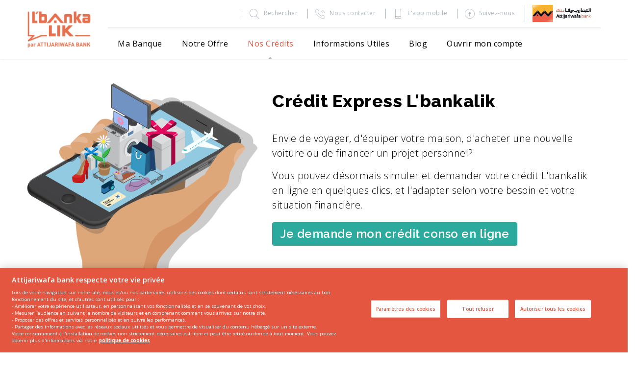

--- FILE ---
content_type: text/html; charset=UTF-8
request_url: https://www.lbankalik.ma/fr/credits-bancaires
body_size: 6835
content:

  

<!DOCTYPE html>
<html lang="fr" dir="ltr" prefix="content: http://purl.org/rss/1.0/modules/content/  dc: http://purl.org/dc/terms/  foaf: http://xmlns.com/foaf/0.1/  og: http://ogp.me/ns#  rdfs: http://www.w3.org/2000/01/rdf-schema#  schema: http://schema.org/  sioc: http://rdfs.org/sioc/ns#  sioct: http://rdfs.org/sioc/types#  skos: http://www.w3.org/2004/02/skos/core#  xsd: http://www.w3.org/2001/XMLSchema# ">
  <head>
    <meta charset="utf-8" />
<meta name="description" content="Découvrez les crédits bancaires L&#039;bankalik: crédit à la consommation et crédit immobilier. Simulez et faites votre demande de crédit en ligne en quelques clics." />
<link rel="canonical" href="https://www.lbankalik.ma/fr/credits-bancaires" />
<meta name="robots" content="index, follow" />
<meta property="og:title" content="L&#039;bankalik : Crédits bancaires en ligne - Crédit Conso et Immo L&#039;bankalik" />
<meta property="og:description" content="Découvrez les crédits bancaires L&#039;bankalik: crédit à la consommation et crédit immobilier. Simulez et faites votre demande de crédit en ligne en quelques clics." />
<link rel="apple-touch-icon" sizes="152x152" href="/sites/default/files/favicons/apple-touch-icon.png"/>
<link rel="icon" type="image/png" sizes="32x32" href="/sites/default/files/favicons/favicon-32x32.png"/>
<link rel="icon" type="image/png" sizes="16x16" href="/sites/default/files/favicons/favicon-16x16.png"/>
<link rel="manifest" href="/sites/default/files/favicons/site.webmanifest"/>
<link rel="mask-icon" href="/sites/default/files/favicons/safari-pinned-tab.svg" color="#f7b32f"/>
<meta name="apple-mobile-web-app-title" content="Lbankalik"/>
<meta name="application-name" content="Lbankalik"/>
<meta name="msapplication-TileColor" content="#e55640"/>
<meta name="theme-color" content="#ffffff"/>
<meta name="favicon-generator" content="Drupal responsive_favicons + realfavicongenerator.net" />
<meta name="MobileOptimized" content="width" />
<meta name="HandheldFriendly" content="true" />
<meta name="viewport" content="width=device-width, initial-scale=1, shrink-to-fit=no, viewport-fit=cover" />
<link rel="alternate" hreflang="fr" href="https://www.lbankalik.ma/fr/credits-bancaires" />
<link rel="alternate" hreflang="ar" href="https://www.lbankalik.ma/ar/credits-bancaires" />
<script src="/sites/default/files/google_tag/primary/google_tag.script.js?t83byi" defer></script>

      <title>L&#039;bankalik : Crédits bancaires en ligne - Crédit Conso et Immo L&#039;bankalik</title>
      <link rel="stylesheet" media="all" href="/sites/default/files/css/css_Jplc1PfT_i6_vtccbv0fTPtHbtiBhA0u7pfoncq8rZ8.css?delta=0&amp;language=fr&amp;theme=lbankalik&amp;include=eJxlyNEKwyAMRuEXsvpI8rukrTRGSSyjbz8GG4Pu7nwHRLNDr4RPxNW6ziDQLZP1Qf2p6a3lq2Xt1oIU6AGpR_J5Cd-dZVoYMGyGsXsiOwck_k48dZxFqu9MwfujQnJjqshS9fD0v-LcuXHwyye3VOD8ApBCSk8" />
<link rel="stylesheet" media="all" href="/sites/default/files/css/css_sTEFOoxF9zgkp3Dq-Of0S2ywMgVSyDz1Z6uz8qV0ico.css?delta=1&amp;language=fr&amp;theme=lbankalik&amp;include=eJxlyNEKwyAMRuEXsvpI8rukrTRGSSyjbz8GG4Pu7nwHRLNDr4RPxNW6ziDQLZP1Qf2p6a3lq2Xt1oIU6AGpR_J5Cd-dZVoYMGyGsXsiOwck_k48dZxFqu9MwfujQnJjqshS9fD0v-LcuXHwyye3VOD8ApBCSk8" />

      <script src="/sites/default/files/js/js_ikXOuEKlsDz_NAOxposk27xZ-hPsyd6GJ4aHVylryqg.js?scope=header&amp;delta=0&amp;language=fr&amp;theme=lbankalik&amp;include=eJyNil0OAiEMBi_Ej3ohUoEVsmxLSsXg6VfjajT64FM73wyEIAQ4LGyPmZhQVAE8ucBUA13Q3kk_SU_EiypHwBlKnu1CITLmK2t_bkLvqnnOVVQHL8Tju9yESxFuxn6ieRydYqmR_2r3u1fWIrBPjnrkAsP-nk0HzoByWAFkMme3"></script>

      <style>body{visibility: hidden}</style>
      <link rel="preload" href="/themes/lbankalik/assets/fonts/icons-font/vactory-icons-font/lbankalik.icon.css" as="style" onload="this.rel='stylesheet'" />
      <link rel="dns-prefetch" href="www.gstatic.com">
      <link rel="dns-prefetch" href="www.fonts.gstatic.com">
      <link rel="dns-prefetch" href="www.google-analytics.com">
      <link rel="dns-prefetch" href="www.googletagmanager.com">
      <link rel="dns-prefetch" href="load.sumo.com">
      <link rel="preconnect" href="load.sumo.com">
      <link rel="preconnect" href="www.gstatic.com">
      <link rel="preconnect" href="www.fonts.gstatic.com">
      <link rel="preconnect" href="www.google-analytics.com">
      <link rel="preconnect" href="www.googletagmanager.com">
              <link rel="preload" href="https://fonts.googleapis.com/css2?family=Raleway:wght@300;400;500;600;700;800&display=swap" as="style" onload="this.rel='stylesheet'">
        <link rel="preload" href="https://fonts.googleapis.com/css2?family=Open+Sans:wght@300;400;600;700;800&display=swap" as="style" onload="this.rel='stylesheet'">
            <meta name="viewport" content="width=device-width, initial-scale=1, shrink-to-fit=no, viewport-fit=cover">
    </head>
    <body class="vh-header-10 path--node page--vactory-page">
      <script src="https://ajax.googleapis.com/ajax/libs/jquery/3.6.3/jquery.min.js"></script>

      <a href="#main-content" class="visually-hidden focusable">
        Aller au contenu principal
      </a>
      <div id="load-layer" class="load-layer">
        <div class="load-layer__logo">
                <a href="/fr" title="Accueil" rel="home" class="h__logo" data-toggle="tooltip" data-placement="bottom">
              <img src="/sites/default/files/logo.png" alt="Accueil" class="site-logo" width='130px' height='76px' />
                </a>
  
        </div>
        <img class="load-layer__loader img-fluid" src="/themes/lbankalik/assets/img/loading-ball.svg" width="150px" height="150px">
      </div>
    <noscript><iframe src="https://www.googletagmanager.com/ns.html?id=GTM-MD98KLF" height="0" width="0" style="display:none;visibility:hidden"></iframe></noscript>
      <div class="dialog-off-canvas-main-canvas" data-off-canvas-main-canvas>
    
<noscript>
  <div class="alert alert-warning text-center" role="alert">Your browser does not support JavaScript!</div>
</noscript>

    
<div class="block block--vactorysearchoverlayv2">
  
    
  <div class="block__content">
          
<div class="search-overlay-variant2">
  <div class="container">
    
<form class="search-block-form" data-drupal-selector="vactory-search-overlayform" action="/fr/credits-bancaires" method="post" id="vactory-search-overlayform" accept-charset="UTF-8">
  <div class="form-search-wrapper w-100">
  <div class="form-search-input">
                    <div class="js-form-item js-form-type-search js-form-item-search-api-fulltext form-item form-group form-type-search form-item-search-api-fulltext">
  
  
  
  
  <input data-drupal-selector="edit-search-api-fulltext" placeholder="Faites votre recherche ici" name="search_api_fulltext" title="Indiquer les termes à rechercher" class="form-search-input-text search_input form-search form-type-search form-control" type="search" id="edit-search-api-fulltext" value="" size="60" maxlength="128" />


  
  
  </div>

    <div class="form-search-submit d-flex justify-content-center align-items-center">
      <span class="go">Go !</span>
                              <input data-drupal-selector="edit-submit" class="form-search-submit-input button js-form-submit form-submit form-type-submit btn btn-primary" type="submit" id="edit-submit" name="op" value="Search" />

    </div>
    <button data-toggle="tooltip" data-trigger="hover" title="Fermer" class="close-search-overlay icon-close-bold"></button>
  </div>
</div>
<input autocomplete="off" data-drupal-selector="form-fzfs-eag4wdrk9rcupzey1r8fpwn9sta4ancxbde3zm" type="hidden" name="form_build_id" value="form-FZfS_eaG4WdRk9RcuPzeY1R8fpwn9STA4ANCXBde3ZM" class="form-type-hidden form-control" />

<input data-drupal-selector="edit-form-token" type="hidden" name="form_token" value="UvP-69C5rmMHs8_264k062ukaKE1cO17ADd80bXpAF4" class="form-type-hidden form-control" />

<input data-drupal-selector="edit-vactory-search-overlayform" type="hidden" name="form_id" value="vactory_search_overlay.form" class="form-type-hidden form-control" />


</form>

  </div>
</div>

      </div>
</div>



      

<header class="block vh-header vh-header10 block--vactoryheaderblockv10">
  
    

  <div class="container">

          



    
    <button class="h__btn burger js-burger">
      <span class="burger--layer"></span>
      <span class="burger--layer"></span>
      <span class="burger--layer"></span>
    </button>

          <a href="/fr" title="Accueil" rel="home" class="h__logo" data-toggle="tooltip" data-placement="bottom">
              <img src="/sites/default/files/logo.png" alt="Accueil" class="site-logo" width='130px' height='76px' />
                </a>
  

    <nav class="h__nav-menu js-sidepanel">
      <button class="h__btn dismiss icon icon-close"></button>
      <ul class="menu-list-main">

                  
  
        
  
    <li class="d-lg-none ">
      <a  href="/fr" class="menu__link  ">Accueil</a>
    </li>

  
                  
        
  
  
    <li class=" ">
      <a id="n6-header-menu-ma-banque" href="/fr/presentation-banque-en-ligne" class="menu__link  ">Ma Banque</a>
    </li>

  
                  
        
  
  
    <li class=" ">
      <a id="n7-header-menu-offres" href="/fr/offres-bancaires/formule-smart" class="menu__link  ">Notre Offre</a>
    </li>

  
                  
        
  
  
    <li class=" ">
      <a id="n8-header-menu-credits" href="/fr/credits-bancaires" class="menu__link  active">Nos Crédits</a>
    </li>

  
                  
        
  
  
    <li class=" ">
      <a id="n10-header-menu-faq" href="/fr/faq" class="menu__link  ">Informations Utiles</a>
    </li>

  
                  
        
  
  
    <li class=" ">
      <a id="n9-header-menu-blog" href="/fr/blog-bancaire" class="menu__link  ">Blog</a>
    </li>

  
                  
        
  
  
    <li class=" ">
      <a id="n12-header-menu-ouvrir-compte" href="/fr/ouvrir-un-compte-bancaire-en-ligne#register-form" class="menu__link  ">Ouvrir mon compte</a>
    </li>

  
        
      </ul>

      <ul class="menu-list-second">
                          
        
  
  
    <li class="">
      <a id="n1-header-top-search" href="/fr/search" class="menu__link ">
        
          <span class="icon icon-search"></span>
          <span>Rechercher</span>

              </a>
    </li>

  
                  
        
  
  
    <li class="">
      <a id="n2-header-top-contact" href="/fr/contact" class="menu__link ">
        
          <span class="icon icon-call"></span>
          <span>Nous contacter</span>

              </a>
    </li>

  
                  
        
  
  
    <li class="">
      <a id="n4-header-top-app-mobile" href="/fr/application-mobile-lbankalik" class="menu__link ">
        
          <span class="icon icon-mobile"></span>
          <span>L'app mobile</span>

              </a>
    </li>

  
                  
        
  
  
    <li class="">
      <a id="n3-header-top-facebook" href="https://www.facebook.com/Lbankalik.Attijariwafabank" class="menu__link ">
        
          <span class="icon icon-facebook-circled"></span>
          <span>Suivez-nous</span>

              </a>
    </li>

  
                  
        
  
  
    <li class="">
      <a id="n5-header-top-logo-awb" href="https://www.attijariwafabank.com/" class="menu__link on-top-of-list">
                  
                     
          <img class="light" src="/sites/default/files/2020-02/attijari-logo-dark_0.png" alt="Attijariwafa bank" title="Attijariwafa bank" data-toggle="tooltip" width="119px" height="35px" />
          
                     
          <img class="dark d-none" src="/sites/default/files/2020-02/attijari-logo-light.png" alt="Attijariwafa bank" title="Attijariwafa bank" data-toggle="tooltip" width="115px" height="35px"/>
          
              </a>
    </li>

  
                <li class="language-switcher d-lg-none">
          
<div class="block">
  
    
  <div class="block__content">
          
<form class="lang-dropdown-form lang_dropdown_form clearfix language_interface" id="lang_dropdown_form_lang-dropdown-form" data-drupal-selector="lang-dropdown-form-2" action="/fr/credits-bancaires" method="post" accept-charset="UTF-8">
  <div class="js-form-item js-form-type-select js-form-item-lang-dropdown-select form-item form-group form-type-select form-item-lang-dropdown-select title-invisible">
      <label for="edit-lang-dropdown-select" class="visually-hidden">
    Select your language</label>
  
  
  
  
  <select style="width:165px" class="lang-dropdown-select-element form-select form-control selectpicker" data-lang-dropdown-id="lang-dropdown-form" data-drupal-selector="edit-lang-dropdown-select" id="edit-lang-dropdown-select" name="lang_dropdown_select" data-style-base="btn btn-outline-orange"><option value="fr" selected="selected">Français</option><option value="ar">Arabic</option></select>

  
  
  </div>
<input data-drupal-selector="edit-fr" type="hidden" name="fr" value="/fr/credits-bancaires" class="form-type-hidden form-control" />
<input data-drupal-selector="edit-ar" type="hidden" name="ar" value="/ar/credits-bancaires" class="form-type-hidden form-control" />
<noscript><div><input data-drupal-selector="edit-submit" type="submit" id="edit-submit--2" name="op" value="Allez" class="button js-form-submit form-submit form-type-submit btn btn-primary" />
</div></noscript><input autocomplete="off" data-drupal-selector="form-ff9uxj3n5slykz5ylt7jeed5uz3f05qgzqpnp4i1670" type="hidden" name="form_build_id" value="form-ff9Uxj3n5SlYKz5ylt7jeEd5Uz3F05QgZqpNP4I1670" class="form-type-hidden form-control" />
<input data-drupal-selector="edit-lang-dropdown-form" type="hidden" name="form_id" value="lang_dropdown_form" class="form-type-hidden form-control" />
<input data-drupal-selector="edit-form-token" type="hidden" name="form_token" value="UvP-69C5rmMHs8_264k062ukaKE1cO17ADd80bXpAF4" class="form-type-hidden form-control" />

</form>

      </div>
</div>

        </li>
      </ul>
    </nav>
    <button class="h__btn search icon icon-search btn-search-overlay"></button>

    
  </div>
</header>



<main role="main">
            <div class="page-content">
                      <div data-drupal-messages-fallback class="hidden"></div><article about="/fr/credits-bancaires" class="les-credits node vactory-page vactory-page--promoted vactory-page--full">

  
    

  
  <div class="node__content">
    <div class="vactory-page__field-vactory-paragraphs">
  <strong class="field__label visually-hidden">Paragraphs</strong>
    <div class="field__items">
        
              <div class="field__item">

  
  
  
    
        


    
                
    <div id="crédit-express-21" class="credit-express paragraph paragraph--type--vactory-component paragraph--view-mode--default">
        <div class="container">
                                                                



<div class="img-txt-container t-2b-image-videp-bg-title-text ">
  <div class="row ">
      <div class="img-col col-12 col-md-5  ">
        <div class="t-2b-image-bg htecircle block-image mb-3 mb-lg-3 text-center">
          
          
                                                                                
              <img alt=""
                   class="img-fluid lazyload"
                   src="/sites/default/files/styles/lqip/public/2020-01/illustration-credits2x_3.png"
                   data-src="/sites/default/files/2020-01/illustration-credits2x_3.png"
                   width="718"
                   height="608" >
                              </div>
                </div>
      <div class="txt-col col-12 col-md-7 d-flex flex-column justify-content-center align-items-center">
                  <h2>Crédit Express L&#039;bankalik</h2>
                          <div class="t-description">
            <p>Envie de voyager, d'équiper votre maison, d'acheter une nouvelle voiture ou de financer un projet personnel?</p>
<p>Vous pouvez désormais simuler et demander votre crédit L'bankalik en ligne en quelques clics, et l'adapter selon votre besoin et votre situation financière.</p>

          </div>
        
                                      <a id="n54-cta-credit-conso-page-credit" class="btn btn-lg btn-teal align-self-start cta-btn" target="_self" href="">
            Je demande mon crédit conso en ligne
          </a>
              </div>
  </div>
</div>
  


  
        </div>
    </div>

    
        
                </div>
        
        
              <div class="field__item">

  
  
  
    
        


            <div  class="has-background--solid bg-custom-- credit-immo" style="background-color: #f5f5f5">
        
                
    <div id="crédit-immobilier-32" class="credit-immo paragraph paragraph--type--vactory-component paragraph--view-mode--default">
        <div class="container">
                                                                



<div class="img-txt-container t-2b-image-videp-bg-title-text ">
  <div class="row inversed">
      <div class="img-col col-12 col-md-5 order-last ">
        <div class="t-2b-image-bg htecircle block-image mb-3 mb-lg-3 text-center">
          
          
                                                                                
              <img alt=""
                   class="img-fluid lazyload"
                   src="/sites/default/files/styles/lqip/public/2020-01/illustration-credit-immobilier2x_1_1_3.png"
                   data-src="/sites/default/files/2020-01/illustration-credit-immobilier2x_1_1_3.png"
                   width="740"
                   height="416" >
                              </div>
                </div>
      <div class="txt-col col-12 col-md-7 d-flex flex-column justify-content-center align-items-center">
                  <h2>Crédit Immobilier</h2>
                          <div class="t-description">
            <p>Demandez votre crédit immobilier L'bankalik en ligne pour recevoir les conseils personnalisés de nos experts ainsi que notre meilleure offre sans vous déplacer.</p>

          </div>
        
                                      <a id="n55-cta-credit-immo-page-credit" class="btn btn-lg btn-teal align-self-start cta-btn" target="_self" href="">
            Je demande mon crédit immo en ligne
          </a>
              </div>
  </div>
</div>
  


  
        </div>
    </div>

    
                    </div>
        
                </div>
        
                      </div>
          </div>
    
  </div>

</article>


            </div>
</main>

<div class="vf-go-back-top"><button class="go-top icon icon-arrow-up"></button></div>

      
<div class="block block--vactoryfooterblockv10">
  
    
  <div class="block__content">
          <footer class="vactory-footer vf-footer10 vf-footer">
  <div class="container">
    <div class="footer-top">
                                                                                                                <a id="n5-header-top-logo-awb" href="https://www.attijariwafabank.com/" class="attijari-logo">
                                        <img src="/sites/default/files/2020-02/attijari-logo-light.png" alt="Attijariwafa bank" data-toggle="tooltip" data-title="Attijariwafa bank" width="150px" height="46px" />
                      </a>
                    <ul class="footer-menu-list">
                  <li>
            <a id="" href="/fr" class="menu__link">Accueil</a>
          </li>
                  <li>
            <a id="n14-footer-ma-banque" href="/fr/presentation-banque-en-ligne" class="menu__link">Ma banque</a>
          </li>
                  <li>
            <a id="" href="/fr/offres-bancaires/formule-smart" class="menu__link">Notre offre</a>
          </li>
                  <li>
            <a id="" href="/fr/credits-bancaires" class="menu__link">Nos crédits</a>
          </li>
                  <li>
            <a id="" href="/fr/blog-bancaire" class="menu__link">Blog</a>
          </li>
                  <li>
            <a id="" href="/fr/faq" class="menu__link">Informations Utiles</a>
          </li>
                  <li>
            <a id="" href="/fr/contact" class="menu__link">Contact</a>
          </li>
              </ul>

    </div>
    <div class="footer-bottom">

      <ul class="footer-tos-menu">
                  <li>
            <a id="n21-footer-cgu" href="/fr/mentions-legales" class="menu__link">Conditions générales d’utilisation</a>
          </li>
                  <li>
            <a id="menu-link-mty4nta5nzawmq" href="https://www.attijariwafabank.com/fr/politique-de-protection-des-donnees-personnelles" class="menu__link">Protection des données personnelles</a>
          </li>
                  <li>
            <a id="menu-link-mty4nta5nzayna" href="https://www.attijariwafabank.com/fr/politique-cookies-groupe-awb" class="menu__link">Politique de cookies</a>
          </li>
                <li>
          <a class="ot-sdk-show-settings" id="ot-sdk-btn" style="color:inherit; border: 0;">Centre de préférences</a>
        </li>
      </ul>
      <div class="follow-us">
        <span>Nous suivre:</span>
        <ul class="social-networks">
                    <li>
            <a id="n22-footer-facebook" href="https://www.facebook.com/Lbankalik.Attijariwafabank" class="social-link icon icon-facebook">
              <span class="sr-only">Facebook</span>
            </a>
          </li>
                    <li>
            <a id="menu-link-mtczotg2odkzoq" href="https://www.instagram.com/lbankalik.officiel/" class="social-link icon icon-instagram">
              <span class="sr-only">Instagram</span>
            </a>
          </li>
                    <li>
            <a id="menu-link-mtczotg2otewoa" href="https://www.tiktok.com/@lbankalikofficiel" class="social-link icon icon-tiktok">
              <span class="sr-only">TikTok</span>
            </a>
          </li>
                  </ul>
      </div>
      <div class="copyrights">
        <span class="mr-1">
          © 2021 Attijariwafa bank
        </span>
        <span>
          Conception et développement: <a href="https://void.fr/fr">Agence VOID</a>
        </span>
      </div>
    </div>
  </div>
  </div>
  <!-- OneTrust Cookies Consent Notice start for lbankalik.ma -->
  <script type="text/javascript" src="https://cdn.cookielaw.org/consent/e966dafe-2cf7-4765-b673-fb6b2deb9177/OtAutoBlock.js" ></script>
  <script src="https://cdn.cookielaw.org/scripttemplates/otSDKStub.js" data-document-language="true" type="text/javascript" charset="UTF-8" data-domain-script="e966dafe-2cf7-4765-b673-fb6b2deb9177" ></script>
  <script type="text/javascript">
    function OptanonWrapper() { }
  </script>
  <!-- OneTrust Cookies Consent Notice end for lbankalik.ma -->
</footer>

      </div>
</div>
<div class="block-content block-content--vactory-block-component block-content--lbankalik-chatbot vactory-block-component">
  
    
      
            <div class="vactory-block-component__field-dynamic-block-components">      <div class='row'>
    <div class='col-12'>
        <style>
        #awb-chatbot p {
          margin-top: 0.8em !important;
          margin-bottom: 1rem !important;
          font-size: 14px !important;
          line-height: 18px !important;
          font-family: "IBM Plex Sans", sans-serif !important;
        }
        .modal-body p,h5 {
          font-weight: 700;
          font-family: "IBM Plex Sans";
          letter-spacing: 0px;
        }
        #awb-chatbot .modal-content {
          border-radius: 0;
          border-bottom: 0;
          box-shadow: 0px 0px;
        }
        #awb-chatbot .modal-footer {
          border-top: 0px;
        }
        #awb-chatbot ul:not(.browser-default) {
        margin-left: 20px !important;
      }
      </style><div id="awb-chatbot">&nbsp;</div>
<script id="attijari-widget" type="text/javascript" src="https://chatbot.attijariwafabank.com/v3/js/script.js" data-host="https://chatbot.attijariwafabank.com/v3" data-rasa_server_url="https://chatbot.attijariwafabank.com/api/web/v2/message" data-bot="lbk" data-lang="fr" data-version="1.4"></script>
    </div>
</div>  

</div>
      
  </div>





<div class="bg-turn">
  <span class="close-interstitiel icon-close-circle"
        id="interstitiel-button--close"></span>
</div>

  </div>

    
    <script type="application/json" data-drupal-selector="drupal-settings-json">{"path":{"baseUrl":"\/","pathPrefix":"fr\/","currentPath":"node\/7","currentPathIsAdmin":false,"isFront":false,"currentLanguage":"fr"},"pluralDelimiter":"\u0003","suppressDeprecationErrors":true,"lang_dropdown":{"lang-dropdown-form":{"key":"lang-dropdown-form"}},"ajaxTrustedUrl":{"\/fr\/credits-bancaires":true},"user":{"uid":0,"permissionsHash":"e0c7a743d50e3c43bfcf97b8a949b5147d1f74b75b764f1dcc5c23032e01a0be"}}</script>
<script src="/sites/default/files/js/js_iqxXzwUuCztGKkeatugUYh-xSPG4rx4fI1kCKt6hD84.js?scope=footer&amp;delta=0&amp;language=fr&amp;theme=lbankalik&amp;include=eJyNil0OAiEMBi_Ej3ohUoEVsmxLSsXg6VfjajT64FM73wyEIAQ4LGyPmZhQVAE8ucBUA13Q3kk_SU_EiypHwBlKnu1CITLmK2t_bkLvqnnOVVQHL8Tju9yESxFuxn6ieRydYqmR_2r3u1fWIrBPjnrkAsP-nk0HzoByWAFkMme3"></script>
<script src="https://static.addtoany.com/menu/page.js" defer></script>
<script src="/sites/default/files/js/js_XgBPPAo84UPJX-AdRcJo0a7QYWixx7mShGLto7Gk_lw.js?scope=footer&amp;delta=2&amp;language=fr&amp;theme=lbankalik&amp;include=eJyNil0OAiEMBi_Ej3ohUoEVsmxLSsXg6VfjajT64FM73wyEIAQ4LGyPmZhQVAE8ucBUA13Q3kk_SU_EiypHwBlKnu1CITLmK2t_bkLvqnnOVVQHL8Tju9yESxFuxn6ieRydYqmR_2r3u1fWIrBPjnrkAsP-nk0HzoByWAFkMme3"></script>

    <input id="adresse_ip" type="hidden">
    <input id="latitude" type="hidden">
    <input id="longitude" type="hidden">

    <a href="#" class="vf_WACLauncher__ButtonCustom"></a>

    <style type="text/css">
      #WACContainer.WACContainer .carousel::before {
        background-image: url("data:image/svg+xml,%3Csvg viewBox='0 0 100 100' xmlns='http://www.w3.org/2000/svg'%3E%3Cpolygon points='0,50 80,100 80,0' fill='orange'/%3E%3C/svg%3E");
      }
      #WACContainer.WACContainer .carousel::after {
        background-image: url("data:image/svg+xml,%3Csvg viewBox='0 0 100 100' xmlns='http://www.w3.org/2000/svg'%3E%3Cpolygon points='100,50 20,100 20,0' fill='orange'/%3E%3C/svg%3E");
      }
    </style>

    <script async>(function(s,u,m,o,j,v){j=u.createElement(m);v=u.getElementsByTagName(m)[0];j.async=1;j.src=o;j.dataset.sumoSiteId='85775a2e5896a059da852345677f85dbde4a6ab80b107514c1888167f6652964';v.parentNode.insertBefore(j,v)})(window,document,'script','//load.sumo.com/');</script>
  </body>
</html>


--- FILE ---
content_type: text/css
request_url: https://www.lbankalik.ma/themes/lbankalik/assets/fonts/icons-font/vactory-icons-font/lbankalik.icon.css
body_size: -366
content:
@font-face {
    font-family: 'vactory';
    src:  url('fonts/vactory.eot?6qxt12');
    src:  url('fonts/vactory.eot?6qxt12#iefix') format('embedded-opentype'),
      url('fonts/vactory.ttf?6qxt12') format('truetype'),
      url('fonts/vactory.woff?6qxt12') format('woff'),
      url('fonts/vactory.svg?6qxt12#vactory') format('svg');
    font-weight: normal;
    font-style: normal;
    font-display: block;
  }

--- FILE ---
content_type: text/css
request_url: https://www.lbankalik.ma/sites/default/files/css/css_sTEFOoxF9zgkp3Dq-Of0S2ywMgVSyDz1Z6uz8qV0ico.css?delta=1&language=fr&theme=lbankalik&include=eJxlyNEKwyAMRuEXsvpI8rukrTRGSSyjbz8GG4Pu7nwHRLNDr4RPxNW6ziDQLZP1Qf2p6a3lq2Xt1oIU6AGpR_J5Cd-dZVoYMGyGsXsiOwck_k48dZxFqu9MwfujQnJjqshS9fD0v-LcuXHwyye3VOD8ApBCSk8
body_size: 81653
content:
/* @license GPL-2.0-or-later https://www.drupal.org/licensing/faq */
body.compensate-for-scrollbar{overflow:hidden}.fancybox-active{height:auto}.fancybox-is-hidden{left:-9999px;margin:0;position:absolute!important;top:-9999px;visibility:hidden}.fancybox-container{-webkit-backface-visibility:hidden;height:100%;left:0;outline:none;position:fixed;-webkit-tap-highlight-color:transparent;top:0;-ms-touch-action:manipulation;touch-action:manipulation;transform:translateZ(0);width:100%;z-index:99992}.fancybox-container *{box-sizing:border-box}.fancybox-bg,.fancybox-inner,.fancybox-outer,.fancybox-stage{bottom:0;left:0;position:absolute;right:0;top:0}.fancybox-outer{-webkit-overflow-scrolling:touch;overflow-y:auto}.fancybox-bg{background:#1e1e1e;opacity:0;transition-duration:inherit;transition-property:opacity;transition-timing-function:cubic-bezier(.47,0,.74,.71)}.fancybox-is-open .fancybox-bg{opacity:.9;transition-timing-function:cubic-bezier(.22,.61,.36,1)}.fancybox-caption,.fancybox-infobar,.fancybox-navigation .fancybox-button,.fancybox-toolbar{direction:ltr;opacity:0;position:absolute;transition:opacity .25s ease,visibility 0s ease .25s;visibility:hidden;z-index:99997}.fancybox-show-caption .fancybox-caption,.fancybox-show-infobar .fancybox-infobar,.fancybox-show-nav .fancybox-navigation .fancybox-button,.fancybox-show-toolbar .fancybox-toolbar{opacity:1;transition:opacity .25s ease 0s,visibility 0s ease 0s;visibility:visible}.fancybox-infobar{color:#ccc;font-size:13px;-webkit-font-smoothing:subpixel-antialiased;height:44px;left:0;line-height:44px;min-width:44px;mix-blend-mode:difference;padding:0 10px;pointer-events:none;top:0;-webkit-touch-callout:none;-webkit-user-select:none;-moz-user-select:none;-ms-user-select:none;user-select:none}.fancybox-toolbar{right:0;top:0}.fancybox-stage{direction:ltr;overflow:visible;transform:translateZ(0);z-index:99994}.fancybox-is-open .fancybox-stage{overflow:hidden}.fancybox-slide{-webkit-backface-visibility:hidden;display:none;height:100%;left:0;outline:none;overflow:auto;-webkit-overflow-scrolling:touch;padding:44px;position:absolute;text-align:center;top:0;transition-property:transform,opacity;white-space:normal;width:100%;z-index:99994}.fancybox-slide:before{content:"";display:inline-block;font-size:0;height:100%;vertical-align:middle;width:0}.fancybox-is-sliding .fancybox-slide,.fancybox-slide--current,.fancybox-slide--next,.fancybox-slide--previous{display:block}.fancybox-slide--image{overflow:hidden;padding:44px 0}.fancybox-slide--image:before{display:none}.fancybox-slide--html{padding:6px}.fancybox-content{background:#fff;display:inline-block;margin:0;max-width:100%;overflow:auto;-webkit-overflow-scrolling:touch;padding:44px;position:relative;text-align:left;vertical-align:middle}.fancybox-slide--image .fancybox-content{animation-timing-function:cubic-bezier(.5,0,.14,1);-webkit-backface-visibility:hidden;background:transparent;background-repeat:no-repeat;background-size:100% 100%;left:0;max-width:none;overflow:visible;padding:0;position:absolute;top:0;transform-origin:top left;transition-property:transform,opacity;-webkit-user-select:none;-moz-user-select:none;-ms-user-select:none;user-select:none;z-index:99995}.fancybox-can-zoomOut .fancybox-content{cursor:zoom-out}.fancybox-can-zoomIn .fancybox-content{cursor:zoom-in}.fancybox-can-pan .fancybox-content,.fancybox-can-swipe .fancybox-content{cursor:grab}.fancybox-is-grabbing .fancybox-content{cursor:grabbing}.fancybox-container [data-selectable=true]{cursor:text}.fancybox-image,.fancybox-spaceball{background:transparent;border:0;height:100%;left:0;margin:0;max-height:none;max-width:none;padding:0;position:absolute;top:0;-webkit-user-select:none;-moz-user-select:none;-ms-user-select:none;user-select:none;width:100%}.fancybox-spaceball{z-index:1}.fancybox-slide--iframe .fancybox-content,.fancybox-slide--map .fancybox-content,.fancybox-slide--pdf .fancybox-content,.fancybox-slide--video .fancybox-content{height:100%;overflow:visible;padding:0;width:100%}.fancybox-slide--video .fancybox-content{background:#000}.fancybox-slide--map .fancybox-content{background:#e5e3df}.fancybox-slide--iframe .fancybox-content{background:#fff}.fancybox-iframe,.fancybox-video{background:transparent;border:0;display:block;height:100%;margin:0;overflow:hidden;padding:0;width:100%}.fancybox-iframe{left:0;position:absolute;top:0}.fancybox-error{background:#fff;cursor:default;max-width:400px;padding:40px;width:100%}.fancybox-error p{color:#444;font-size:16px;line-height:20px;margin:0;padding:0}.fancybox-button{background:rgba(30,30,30,.6);border:0;border-radius:0;box-shadow:none;cursor:pointer;display:inline-block;height:44px;margin:0;padding:10px;position:relative;transition:color .2s;vertical-align:top;visibility:inherit;width:44px}.fancybox-button,.fancybox-button:link,.fancybox-button:visited{color:#ccc}.fancybox-button:hover{color:#fff}.fancybox-button:focus{outline:none}.fancybox-button.fancybox-focus{outline:1px dotted}.fancybox-button[disabled],.fancybox-button[disabled]:hover{color:#888;cursor:default;outline:none}.fancybox-button div{height:100%}.fancybox-button svg{display:block;height:100%;overflow:visible;position:relative;width:100%}.fancybox-button svg path{fill:currentColor;stroke-width:0}.fancybox-button--fsenter svg:nth-child(2),.fancybox-button--fsexit svg:first-child,.fancybox-button--pause svg:first-child,.fancybox-button--play svg:nth-child(2){display:none}.fancybox-progress{background:#ff5268;height:2px;left:0;position:absolute;right:0;top:0;transform:scaleX(0);transform-origin:0;transition-property:transform;transition-timing-function:linear;z-index:99998}.fancybox-close-small{background:transparent;border:0;border-radius:0;color:#ccc;cursor:pointer;opacity:.8;padding:8px;position:absolute;right:-12px;top:-44px;z-index:401}.fancybox-close-small:hover{color:#fff;opacity:1}.fancybox-slide--html .fancybox-close-small{color:currentColor;padding:10px;right:0;top:0}.fancybox-slide--image.fancybox-is-scaling .fancybox-content{overflow:hidden}.fancybox-is-scaling .fancybox-close-small,.fancybox-is-zoomable.fancybox-can-pan .fancybox-close-small{display:none}.fancybox-navigation .fancybox-button{background-clip:content-box;height:100px;opacity:0;position:absolute;top:calc(50% - 50px);width:70px}.fancybox-navigation .fancybox-button div{padding:7px}.fancybox-navigation .fancybox-button--arrow_left{left:0;left:env(safe-area-inset-left);padding:31px 26px 31px 6px}.fancybox-navigation .fancybox-button--arrow_right{padding:31px 6px 31px 26px;right:0;right:env(safe-area-inset-right)}.fancybox-caption{background:linear-gradient(0deg,rgba(0,0,0,.85) 0,rgba(0,0,0,.3) 50%,rgba(0,0,0,.15) 65%,rgba(0,0,0,.075) 75.5%,rgba(0,0,0,.037) 82.85%,rgba(0,0,0,.019) 88%,transparent);bottom:0;color:#eee;font-size:14px;font-weight:400;left:0;line-height:1.5;padding:75px 44px 25px;pointer-events:none;right:0;text-align:center;z-index:99996}@supports (padding:max(0px)){.fancybox-caption{padding:75px max(44px,env(safe-area-inset-right)) max(25px,env(safe-area-inset-bottom)) max(44px,env(safe-area-inset-left))}}.fancybox-caption--separate{margin-top:-50px}.fancybox-caption__body{max-height:50vh;overflow:auto;pointer-events:all}.fancybox-caption a,.fancybox-caption a:link,.fancybox-caption a:visited{color:#ccc;text-decoration:none}.fancybox-caption a:hover{color:#fff;text-decoration:underline}.fancybox-loading{animation:a 1s linear infinite;background:transparent;border:4px solid #888;border-bottom-color:#fff;border-radius:50%;height:50px;left:50%;margin:-25px 0 0 -25px;opacity:.7;padding:0;position:absolute;top:50%;width:50px;z-index:99999}@keyframes a{to{transform:rotate(1turn)}}.fancybox-animated{transition-timing-function:cubic-bezier(0,0,.25,1)}.fancybox-fx-slide.fancybox-slide--previous{opacity:0;transform:translate3d(-100%,0,0)}.fancybox-fx-slide.fancybox-slide--next{opacity:0;transform:translate3d(100%,0,0)}.fancybox-fx-slide.fancybox-slide--current{opacity:1;transform:translateZ(0)}.fancybox-fx-fade.fancybox-slide--next,.fancybox-fx-fade.fancybox-slide--previous{opacity:0;transition-timing-function:cubic-bezier(.19,1,.22,1)}.fancybox-fx-fade.fancybox-slide--current{opacity:1}.fancybox-fx-zoom-in-out.fancybox-slide--previous{opacity:0;transform:scale3d(1.5,1.5,1.5)}.fancybox-fx-zoom-in-out.fancybox-slide--next{opacity:0;transform:scale3d(.5,.5,.5)}.fancybox-fx-zoom-in-out.fancybox-slide--current{opacity:1;transform:scaleX(1)}.fancybox-fx-rotate.fancybox-slide--previous{opacity:0;transform:rotate(-1turn)}.fancybox-fx-rotate.fancybox-slide--next{opacity:0;transform:rotate(1turn)}.fancybox-fx-rotate.fancybox-slide--current{opacity:1;transform:rotate(0deg)}.fancybox-fx-circular.fancybox-slide--previous{opacity:0;transform:scale3d(0,0,0) translate3d(-100%,0,0)}.fancybox-fx-circular.fancybox-slide--next{opacity:0;transform:scale3d(0,0,0) translate3d(100%,0,0)}.fancybox-fx-circular.fancybox-slide--current{opacity:1;transform:scaleX(1) translateZ(0)}.fancybox-fx-tube.fancybox-slide--previous{transform:translate3d(-100%,0,0) scale(.1) skew(-10deg)}.fancybox-fx-tube.fancybox-slide--next{transform:translate3d(100%,0,0) scale(.1) skew(10deg)}.fancybox-fx-tube.fancybox-slide--current{transform:translateZ(0) scale(1)}@media (max-height:576px){.fancybox-slide{padding-left:6px;padding-right:6px}.fancybox-slide--image{padding:6px 0}.fancybox-close-small{right:-6px}.fancybox-slide--image .fancybox-close-small{background:#4e4e4e;color:#f2f4f6;height:36px;opacity:1;padding:6px;right:0;top:0;width:36px}.fancybox-caption{padding-left:12px;padding-right:12px}@supports (padding:max(0px)){.fancybox-caption{padding-left:max(12px,env(safe-area-inset-left));padding-right:max(12px,env(safe-area-inset-right))}}}.fancybox-share{background:#f4f4f4;border-radius:3px;max-width:90%;padding:30px;text-align:center}.fancybox-share h1{color:#222;font-size:35px;font-weight:700;margin:0 0 20px}.fancybox-share p{margin:0;padding:0}.fancybox-share__button{border:0;border-radius:3px;display:inline-block;font-size:14px;font-weight:700;line-height:40px;margin:0 5px 10px;min-width:130px;padding:0 15px;text-decoration:none;transition:all .2s;-webkit-user-select:none;-moz-user-select:none;-ms-user-select:none;user-select:none;white-space:nowrap}.fancybox-share__button:link,.fancybox-share__button:visited{color:#fff}.fancybox-share__button:hover{text-decoration:none}.fancybox-share__button--fb{background:#3b5998}.fancybox-share__button--fb:hover{background:#344e86}.fancybox-share__button--pt{background:#bd081d}.fancybox-share__button--pt:hover{background:#aa0719}.fancybox-share__button--tw{background:#1da1f2}.fancybox-share__button--tw:hover{background:#0d95e8}.fancybox-share__button svg{height:25px;margin-right:7px;position:relative;top:-1px;vertical-align:middle;width:25px}.fancybox-share__button svg path{fill:#fff}.fancybox-share__input{background:transparent;border:0;border-bottom:1px solid #d7d7d7;border-radius:0;color:#5d5b5b;font-size:14px;margin:10px 0 0;outline:none;padding:10px 15px;width:100%}.fancybox-thumbs{background:#ddd;bottom:0;display:none;margin:0;-webkit-overflow-scrolling:touch;-ms-overflow-style:-ms-autohiding-scrollbar;padding:2px 2px 4px;position:absolute;right:0;-webkit-tap-highlight-color:rgba(0,0,0,0);top:0;width:212px;z-index:99995}.fancybox-thumbs-x{overflow-x:auto;overflow-y:hidden}.fancybox-show-thumbs .fancybox-thumbs{display:block}.fancybox-show-thumbs .fancybox-inner{right:212px}.fancybox-thumbs__list{font-size:0;height:100%;list-style:none;margin:0;overflow-x:hidden;overflow-y:auto;padding:0;position:absolute;position:relative;white-space:nowrap;width:100%}.fancybox-thumbs-x .fancybox-thumbs__list{overflow:hidden}.fancybox-thumbs-y .fancybox-thumbs__list::-webkit-scrollbar{width:7px}.fancybox-thumbs-y .fancybox-thumbs__list::-webkit-scrollbar-track{background:#fff;border-radius:10px;box-shadow:inset 0 0 6px rgba(0,0,0,.3)}.fancybox-thumbs-y .fancybox-thumbs__list::-webkit-scrollbar-thumb{background:#2a2a2a;border-radius:10px}.fancybox-thumbs__list a{-webkit-backface-visibility:hidden;backface-visibility:hidden;background-color:rgba(0,0,0,.1);background-position:50%;background-repeat:no-repeat;background-size:cover;cursor:pointer;float:left;height:75px;margin:2px;max-height:calc(100% - 8px);max-width:calc(50% - 4px);outline:none;overflow:hidden;padding:0;position:relative;-webkit-tap-highlight-color:transparent;width:100px}.fancybox-thumbs__list a:before{border:6px solid #ff5268;bottom:0;content:"";left:0;opacity:0;position:absolute;right:0;top:0;transition:all .2s cubic-bezier(.25,.46,.45,.94);z-index:99991}.fancybox-thumbs__list a:focus:before{opacity:.5}.fancybox-thumbs__list a.fancybox-thumbs-active:before{opacity:1}@media (max-width:576px){.fancybox-thumbs{width:110px}.fancybox-show-thumbs .fancybox-inner{right:110px}.fancybox-thumbs__list a{max-width:calc(100% - 10px)}}
.slick-slider{position:relative;display:block;box-sizing:border-box;-webkit-user-select:none;-moz-user-select:none;-ms-user-select:none;user-select:none;-webkit-touch-callout:none;-khtml-user-select:none;-ms-touch-action:pan-y;touch-action:pan-y;-webkit-tap-highlight-color:transparent}.slick-list{position:relative;display:block;overflow:hidden;margin:0;padding:0}.slick-list:focus{outline:none}.slick-list.dragging{cursor:pointer;cursor:hand}.slick-slider .slick-track,.slick-slider .slick-list{-webkit-transform:translate3d(0,0,0);-moz-transform:translate3d(0,0,0);-ms-transform:translate3d(0,0,0);-o-transform:translate3d(0,0,0);transform:translate3d(0,0,0)}.slick-track{position:relative;top:0;left:0;display:block;margin-left:auto;margin-right:auto}.slick-track:before,.slick-track:after{display:table;content:''}.slick-track:after{clear:both}.slick-loading .slick-track{visibility:hidden}.slick-slide{display:none;float:left;height:100%;min-height:1px}[dir='rtl'] .slick-slide{float:right}.slick-slide img{display:block}.slick-slide.slick-loading img{display:none}.slick-slide.dragging img{pointer-events:none}.slick-initialized .slick-slide{display:block}.slick-loading .slick-slide{visibility:hidden}.slick-vertical .slick-slide{display:block;height:auto;border:1px solid transparent}.slick-arrow.slick-hidden{display:none}
.slick-loading .slick-list{background:#fff url(/libraries/slick/ajax-loader.gif) center center no-repeat}@font-face{font-family:'slick';font-weight:normal;font-style:normal;src:url(/libraries/slick/fonts/slick.eot);src:url(/libraries/slick/fonts/slick.eot#iefix) format('embedded-opentype'),url(/libraries/slick/fonts/slick.woff) format('woff'),url(/libraries/slick/fonts/slick.ttf) format('truetype'),url(/libraries/slick/fonts/slick.svg#slick) format('svg')}.slick-prev,.slick-next{font-size:0;line-height:0;position:absolute;top:50%;display:block;width:20px;height:20px;padding:0;-webkit-transform:translate(0,-50%);-ms-transform:translate(0,-50%);transform:translate(0,-50%);cursor:pointer;color:transparent;border:none;outline:none;background:transparent}.slick-prev:hover,.slick-prev:focus,.slick-next:hover,.slick-next:focus{color:transparent;outline:none;background:transparent}.slick-prev:hover:before,.slick-prev:focus:before,.slick-next:hover:before,.slick-next:focus:before{opacity:1}.slick-prev.slick-disabled:before,.slick-next.slick-disabled:before{opacity:.25}.slick-prev:before,.slick-next:before{font-family:'slick';font-size:20px;line-height:1;opacity:.75;color:#fff;-webkit-font-smoothing:antialiased;-moz-osx-font-smoothing:grayscale}.slick-prev{left:-25px}[dir='rtl'] .slick-prev{right:-25px;left:auto}.slick-prev:before{content:'←'}[dir='rtl'] .slick-prev:before{content:'→'}.slick-next{right:-25px}[dir='rtl'] .slick-next{right:auto;left:-25px}.slick-next:before{content:'→'}[dir='rtl'] .slick-next:before{content:'←'}.slick-dotted.slick-slider{margin-bottom:30px}.slick-dots{position:absolute;bottom:-25px;display:block;width:100%;padding:0;margin:0;list-style:none;text-align:center}.slick-dots li{position:relative;display:inline-block;width:20px;height:20px;margin:0 5px;padding:0;cursor:pointer}.slick-dots li button{font-size:0;line-height:0;display:block;width:20px;height:20px;padding:5px;cursor:pointer;color:transparent;border:0;outline:none;background:transparent}.slick-dots li button:hover,.slick-dots li button:focus{outline:none}.slick-dots li button:hover:before,.slick-dots li button:focus:before{opacity:1}.slick-dots li button:before{font-family:'slick';font-size:6px;line-height:20px;position:absolute;top:0;left:0;width:20px;height:20px;content:'•';text-align:center;opacity:.25;color:#000;-webkit-font-smoothing:antialiased;-moz-osx-font-smoothing:grayscale}.slick-dots li.slick-active button:before{opacity:.75;color:#000}
:root{--animate-duration:1s;--animate-delay:1s;--animate-repeat:1}.animate__animated{-webkit-animation-duration:1s;animation-duration:1s;-webkit-animation-duration:var(--animate-duration);animation-duration:var(--animate-duration);-webkit-animation-fill-mode:both;animation-fill-mode:both}.animate__animated.animate__infinite{-webkit-animation-iteration-count:infinite;animation-iteration-count:infinite}.animate__animated.animate__repeat-1{-webkit-animation-iteration-count:1;animation-iteration-count:1;-webkit-animation-iteration-count:var(--animate-repeat);animation-iteration-count:var(--animate-repeat)}.animate__animated.animate__repeat-2{-webkit-animation-iteration-count:2;animation-iteration-count:2;-webkit-animation-iteration-count:calc(var(--animate-repeat)*2);animation-iteration-count:calc(var(--animate-repeat)*2)}.animate__animated.animate__repeat-3{-webkit-animation-iteration-count:3;animation-iteration-count:3;-webkit-animation-iteration-count:calc(var(--animate-repeat)*3);animation-iteration-count:calc(var(--animate-repeat)*3)}.animate__animated.animate__delay-1s{-webkit-animation-delay:1s;animation-delay:1s;-webkit-animation-delay:var(--animate-delay);animation-delay:var(--animate-delay)}.animate__animated.animate__delay-2s{-webkit-animation-delay:2s;animation-delay:2s;-webkit-animation-delay:calc(var(--animate-delay)*2);animation-delay:calc(var(--animate-delay)*2)}.animate__animated.animate__delay-3s{-webkit-animation-delay:3s;animation-delay:3s;-webkit-animation-delay:calc(var(--animate-delay)*3);animation-delay:calc(var(--animate-delay)*3)}.animate__animated.animate__delay-4s{-webkit-animation-delay:4s;animation-delay:4s;-webkit-animation-delay:calc(var(--animate-delay)*4);animation-delay:calc(var(--animate-delay)*4)}.animate__animated.animate__delay-5s{-webkit-animation-delay:5s;animation-delay:5s;-webkit-animation-delay:calc(var(--animate-delay)*5);animation-delay:calc(var(--animate-delay)*5)}.animate__animated.animate__faster{-webkit-animation-duration:.5s;animation-duration:.5s;-webkit-animation-duration:calc(var(--animate-duration)/2);animation-duration:calc(var(--animate-duration)/2)}.animate__animated.animate__fast{-webkit-animation-duration:.8s;animation-duration:.8s;-webkit-animation-duration:calc(var(--animate-duration)*.8);animation-duration:calc(var(--animate-duration)*.8)}.animate__animated.animate__slow{-webkit-animation-duration:2s;animation-duration:2s;-webkit-animation-duration:calc(var(--animate-duration)*2);animation-duration:calc(var(--animate-duration)*2)}.animate__animated.animate__slower{-webkit-animation-duration:3s;animation-duration:3s;-webkit-animation-duration:calc(var(--animate-duration)*3);animation-duration:calc(var(--animate-duration)*3)}@media (prefers-reduced-motion:reduce),print{.animate__animated{-webkit-animation-duration:1ms!important;animation-duration:1ms!important;-webkit-animation-iteration-count:1!important;animation-iteration-count:1!important;-webkit-transition-duration:1ms!important;transition-duration:1ms!important}.animate__animated[class*=Out]{opacity:0}}@-webkit-keyframes bounce{0%,20%,53%,to{-webkit-animation-timing-function:cubic-bezier(.215,.61,.355,1);animation-timing-function:cubic-bezier(.215,.61,.355,1);-webkit-transform:translateZ(0);transform:translateZ(0)}40%,43%{-webkit-animation-timing-function:cubic-bezier(.755,.05,.855,.06);animation-timing-function:cubic-bezier(.755,.05,.855,.06);-webkit-transform:translate3d(0,-30px,0) scaleY(1.1);transform:translate3d(0,-30px,0) scaleY(1.1)}70%{-webkit-animation-timing-function:cubic-bezier(.755,.05,.855,.06);animation-timing-function:cubic-bezier(.755,.05,.855,.06);-webkit-transform:translate3d(0,-15px,0) scaleY(1.05);transform:translate3d(0,-15px,0) scaleY(1.05)}80%{-webkit-transform:translateZ(0) scaleY(.95);transform:translateZ(0) scaleY(.95);-webkit-transition-timing-function:cubic-bezier(.215,.61,.355,1);transition-timing-function:cubic-bezier(.215,.61,.355,1)}90%{-webkit-transform:translate3d(0,-4px,0) scaleY(1.02);transform:translate3d(0,-4px,0) scaleY(1.02)}}@keyframes bounce{0%,20%,53%,to{-webkit-animation-timing-function:cubic-bezier(.215,.61,.355,1);animation-timing-function:cubic-bezier(.215,.61,.355,1);-webkit-transform:translateZ(0);transform:translateZ(0)}40%,43%{-webkit-animation-timing-function:cubic-bezier(.755,.05,.855,.06);animation-timing-function:cubic-bezier(.755,.05,.855,.06);-webkit-transform:translate3d(0,-30px,0) scaleY(1.1);transform:translate3d(0,-30px,0) scaleY(1.1)}70%{-webkit-animation-timing-function:cubic-bezier(.755,.05,.855,.06);animation-timing-function:cubic-bezier(.755,.05,.855,.06);-webkit-transform:translate3d(0,-15px,0) scaleY(1.05);transform:translate3d(0,-15px,0) scaleY(1.05)}80%{-webkit-transform:translateZ(0) scaleY(.95);transform:translateZ(0) scaleY(.95);-webkit-transition-timing-function:cubic-bezier(.215,.61,.355,1);transition-timing-function:cubic-bezier(.215,.61,.355,1)}90%{-webkit-transform:translate3d(0,-4px,0) scaleY(1.02);transform:translate3d(0,-4px,0) scaleY(1.02)}}.animate__bounce{-webkit-animation-name:bounce;animation-name:bounce;-webkit-transform-origin:center bottom;transform-origin:center bottom}@-webkit-keyframes flash{0%,50%,to{opacity:1}25%,75%{opacity:0}}@keyframes flash{0%,50%,to{opacity:1}25%,75%{opacity:0}}.animate__flash{-webkit-animation-name:flash;animation-name:flash}@-webkit-keyframes pulse{0%{-webkit-transform:scaleX(1);transform:scaleX(1)}50%{-webkit-transform:scale3d(1.05,1.05,1.05);transform:scale3d(1.05,1.05,1.05)}to{-webkit-transform:scaleX(1);transform:scaleX(1)}}@keyframes pulse{0%{-webkit-transform:scaleX(1);transform:scaleX(1)}50%{-webkit-transform:scale3d(1.05,1.05,1.05);transform:scale3d(1.05,1.05,1.05)}to{-webkit-transform:scaleX(1);transform:scaleX(1)}}.animate__pulse{-webkit-animation-name:pulse;animation-name:pulse;-webkit-animation-timing-function:ease-in-out;animation-timing-function:ease-in-out}@-webkit-keyframes rubberBand{0%{-webkit-transform:scaleX(1);transform:scaleX(1)}30%{-webkit-transform:scale3d(1.25,.75,1);transform:scale3d(1.25,.75,1)}40%{-webkit-transform:scale3d(.75,1.25,1);transform:scale3d(.75,1.25,1)}50%{-webkit-transform:scale3d(1.15,.85,1);transform:scale3d(1.15,.85,1)}65%{-webkit-transform:scale3d(.95,1.05,1);transform:scale3d(.95,1.05,1)}75%{-webkit-transform:scale3d(1.05,.95,1);transform:scale3d(1.05,.95,1)}to{-webkit-transform:scaleX(1);transform:scaleX(1)}}@keyframes rubberBand{0%{-webkit-transform:scaleX(1);transform:scaleX(1)}30%{-webkit-transform:scale3d(1.25,.75,1);transform:scale3d(1.25,.75,1)}40%{-webkit-transform:scale3d(.75,1.25,1);transform:scale3d(.75,1.25,1)}50%{-webkit-transform:scale3d(1.15,.85,1);transform:scale3d(1.15,.85,1)}65%{-webkit-transform:scale3d(.95,1.05,1);transform:scale3d(.95,1.05,1)}75%{-webkit-transform:scale3d(1.05,.95,1);transform:scale3d(1.05,.95,1)}to{-webkit-transform:scaleX(1);transform:scaleX(1)}}.animate__rubberBand{-webkit-animation-name:rubberBand;animation-name:rubberBand}@-webkit-keyframes shakeX{0%,to{-webkit-transform:translateZ(0);transform:translateZ(0)}10%,30%,50%,70%,90%{-webkit-transform:translate3d(-10px,0,0);transform:translate3d(-10px,0,0)}20%,40%,60%,80%{-webkit-transform:translate3d(10px,0,0);transform:translate3d(10px,0,0)}}@keyframes shakeX{0%,to{-webkit-transform:translateZ(0);transform:translateZ(0)}10%,30%,50%,70%,90%{-webkit-transform:translate3d(-10px,0,0);transform:translate3d(-10px,0,0)}20%,40%,60%,80%{-webkit-transform:translate3d(10px,0,0);transform:translate3d(10px,0,0)}}.animate__shakeX{-webkit-animation-name:shakeX;animation-name:shakeX}@-webkit-keyframes shakeY{0%,to{-webkit-transform:translateZ(0);transform:translateZ(0)}10%,30%,50%,70%,90%{-webkit-transform:translate3d(0,-10px,0);transform:translate3d(0,-10px,0)}20%,40%,60%,80%{-webkit-transform:translate3d(0,10px,0);transform:translate3d(0,10px,0)}}@keyframes shakeY{0%,to{-webkit-transform:translateZ(0);transform:translateZ(0)}10%,30%,50%,70%,90%{-webkit-transform:translate3d(0,-10px,0);transform:translate3d(0,-10px,0)}20%,40%,60%,80%{-webkit-transform:translate3d(0,10px,0);transform:translate3d(0,10px,0)}}.animate__shakeY{-webkit-animation-name:shakeY;animation-name:shakeY}@-webkit-keyframes headShake{0%{-webkit-transform:translateX(0);transform:translateX(0)}6.5%{-webkit-transform:translateX(-6px) rotateY(-9deg);transform:translateX(-6px) rotateY(-9deg)}18.5%{-webkit-transform:translateX(5px) rotateY(7deg);transform:translateX(5px) rotateY(7deg)}31.5%{-webkit-transform:translateX(-3px) rotateY(-5deg);transform:translateX(-3px) rotateY(-5deg)}43.5%{-webkit-transform:translateX(2px) rotateY(3deg);transform:translateX(2px) rotateY(3deg)}50%{-webkit-transform:translateX(0);transform:translateX(0)}}@keyframes headShake{0%{-webkit-transform:translateX(0);transform:translateX(0)}6.5%{-webkit-transform:translateX(-6px) rotateY(-9deg);transform:translateX(-6px) rotateY(-9deg)}18.5%{-webkit-transform:translateX(5px) rotateY(7deg);transform:translateX(5px) rotateY(7deg)}31.5%{-webkit-transform:translateX(-3px) rotateY(-5deg);transform:translateX(-3px) rotateY(-5deg)}43.5%{-webkit-transform:translateX(2px) rotateY(3deg);transform:translateX(2px) rotateY(3deg)}50%{-webkit-transform:translateX(0);transform:translateX(0)}}.animate__headShake{-webkit-animation-name:headShake;animation-name:headShake;-webkit-animation-timing-function:ease-in-out;animation-timing-function:ease-in-out}@-webkit-keyframes swing{20%{-webkit-transform:rotate(15deg);transform:rotate(15deg)}40%{-webkit-transform:rotate(-10deg);transform:rotate(-10deg)}60%{-webkit-transform:rotate(5deg);transform:rotate(5deg)}80%{-webkit-transform:rotate(-5deg);transform:rotate(-5deg)}to{-webkit-transform:rotate(0deg);transform:rotate(0deg)}}@keyframes swing{20%{-webkit-transform:rotate(15deg);transform:rotate(15deg)}40%{-webkit-transform:rotate(-10deg);transform:rotate(-10deg)}60%{-webkit-transform:rotate(5deg);transform:rotate(5deg)}80%{-webkit-transform:rotate(-5deg);transform:rotate(-5deg)}to{-webkit-transform:rotate(0deg);transform:rotate(0deg)}}.animate__swing{-webkit-animation-name:swing;animation-name:swing;-webkit-transform-origin:top center;transform-origin:top center}@-webkit-keyframes tada{0%{-webkit-transform:scaleX(1);transform:scaleX(1)}10%,20%{-webkit-transform:scale3d(.9,.9,.9) rotate(-3deg);transform:scale3d(.9,.9,.9) rotate(-3deg)}30%,50%,70%,90%{-webkit-transform:scale3d(1.1,1.1,1.1) rotate(3deg);transform:scale3d(1.1,1.1,1.1) rotate(3deg)}40%,60%,80%{-webkit-transform:scale3d(1.1,1.1,1.1) rotate(-3deg);transform:scale3d(1.1,1.1,1.1) rotate(-3deg)}to{-webkit-transform:scaleX(1);transform:scaleX(1)}}@keyframes tada{0%{-webkit-transform:scaleX(1);transform:scaleX(1)}10%,20%{-webkit-transform:scale3d(.9,.9,.9) rotate(-3deg);transform:scale3d(.9,.9,.9) rotate(-3deg)}30%,50%,70%,90%{-webkit-transform:scale3d(1.1,1.1,1.1) rotate(3deg);transform:scale3d(1.1,1.1,1.1) rotate(3deg)}40%,60%,80%{-webkit-transform:scale3d(1.1,1.1,1.1) rotate(-3deg);transform:scale3d(1.1,1.1,1.1) rotate(-3deg)}to{-webkit-transform:scaleX(1);transform:scaleX(1)}}.animate__tada{-webkit-animation-name:tada;animation-name:tada}@-webkit-keyframes wobble{0%{-webkit-transform:translateZ(0);transform:translateZ(0)}15%{-webkit-transform:translate3d(-25%,0,0) rotate(-5deg);transform:translate3d(-25%,0,0) rotate(-5deg)}30%{-webkit-transform:translate3d(20%,0,0) rotate(3deg);transform:translate3d(20%,0,0) rotate(3deg)}45%{-webkit-transform:translate3d(-15%,0,0) rotate(-3deg);transform:translate3d(-15%,0,0) rotate(-3deg)}60%{-webkit-transform:translate3d(10%,0,0) rotate(2deg);transform:translate3d(10%,0,0) rotate(2deg)}75%{-webkit-transform:translate3d(-5%,0,0) rotate(-1deg);transform:translate3d(-5%,0,0) rotate(-1deg)}to{-webkit-transform:translateZ(0);transform:translateZ(0)}}@keyframes wobble{0%{-webkit-transform:translateZ(0);transform:translateZ(0)}15%{-webkit-transform:translate3d(-25%,0,0) rotate(-5deg);transform:translate3d(-25%,0,0) rotate(-5deg)}30%{-webkit-transform:translate3d(20%,0,0) rotate(3deg);transform:translate3d(20%,0,0) rotate(3deg)}45%{-webkit-transform:translate3d(-15%,0,0) rotate(-3deg);transform:translate3d(-15%,0,0) rotate(-3deg)}60%{-webkit-transform:translate3d(10%,0,0) rotate(2deg);transform:translate3d(10%,0,0) rotate(2deg)}75%{-webkit-transform:translate3d(-5%,0,0) rotate(-1deg);transform:translate3d(-5%,0,0) rotate(-1deg)}to{-webkit-transform:translateZ(0);transform:translateZ(0)}}.animate__wobble{-webkit-animation-name:wobble;animation-name:wobble}@-webkit-keyframes jello{0%,11.1%,to{-webkit-transform:translateZ(0);transform:translateZ(0)}22.2%{-webkit-transform:skewX(-12.5deg) skewY(-12.5deg);transform:skewX(-12.5deg) skewY(-12.5deg)}33.3%{-webkit-transform:skewX(6.25deg) skewY(6.25deg);transform:skewX(6.25deg) skewY(6.25deg)}44.4%{-webkit-transform:skewX(-3.125deg) skewY(-3.125deg);transform:skewX(-3.125deg) skewY(-3.125deg)}55.5%{-webkit-transform:skewX(1.5625deg) skewY(1.5625deg);transform:skewX(1.5625deg) skewY(1.5625deg)}66.6%{-webkit-transform:skewX(-.78125deg) skewY(-.78125deg);transform:skewX(-.78125deg) skewY(-.78125deg)}77.7%{-webkit-transform:skewX(.390625deg) skewY(.390625deg);transform:skewX(.390625deg) skewY(.390625deg)}88.8%{-webkit-transform:skewX(-.1953125deg) skewY(-.1953125deg);transform:skewX(-.1953125deg) skewY(-.1953125deg)}}@keyframes jello{0%,11.1%,to{-webkit-transform:translateZ(0);transform:translateZ(0)}22.2%{-webkit-transform:skewX(-12.5deg) skewY(-12.5deg);transform:skewX(-12.5deg) skewY(-12.5deg)}33.3%{-webkit-transform:skewX(6.25deg) skewY(6.25deg);transform:skewX(6.25deg) skewY(6.25deg)}44.4%{-webkit-transform:skewX(-3.125deg) skewY(-3.125deg);transform:skewX(-3.125deg) skewY(-3.125deg)}55.5%{-webkit-transform:skewX(1.5625deg) skewY(1.5625deg);transform:skewX(1.5625deg) skewY(1.5625deg)}66.6%{-webkit-transform:skewX(-.78125deg) skewY(-.78125deg);transform:skewX(-.78125deg) skewY(-.78125deg)}77.7%{-webkit-transform:skewX(.390625deg) skewY(.390625deg);transform:skewX(.390625deg) skewY(.390625deg)}88.8%{-webkit-transform:skewX(-.1953125deg) skewY(-.1953125deg);transform:skewX(-.1953125deg) skewY(-.1953125deg)}}.animate__jello{-webkit-animation-name:jello;animation-name:jello;-webkit-transform-origin:center;transform-origin:center}@-webkit-keyframes heartBeat{0%{-webkit-transform:scale(1);transform:scale(1)}14%{-webkit-transform:scale(1.3);transform:scale(1.3)}28%{-webkit-transform:scale(1);transform:scale(1)}42%{-webkit-transform:scale(1.3);transform:scale(1.3)}70%{-webkit-transform:scale(1);transform:scale(1)}}@keyframes heartBeat{0%{-webkit-transform:scale(1);transform:scale(1)}14%{-webkit-transform:scale(1.3);transform:scale(1.3)}28%{-webkit-transform:scale(1);transform:scale(1)}42%{-webkit-transform:scale(1.3);transform:scale(1.3)}70%{-webkit-transform:scale(1);transform:scale(1)}}.animate__heartBeat{-webkit-animation-duration:1.3s;animation-duration:1.3s;-webkit-animation-duration:calc(var(--animate-duration)*1.3);animation-duration:calc(var(--animate-duration)*1.3);-webkit-animation-name:heartBeat;animation-name:heartBeat;-webkit-animation-timing-function:ease-in-out;animation-timing-function:ease-in-out}@-webkit-keyframes backInDown{0%{opacity:.7;-webkit-transform:translateY(-1200px) scale(.7);transform:translateY(-1200px) scale(.7)}80%{opacity:.7;-webkit-transform:translateY(0) scale(.7);transform:translateY(0) scale(.7)}to{opacity:1;-webkit-transform:scale(1);transform:scale(1)}}@keyframes backInDown{0%{opacity:.7;-webkit-transform:translateY(-1200px) scale(.7);transform:translateY(-1200px) scale(.7)}80%{opacity:.7;-webkit-transform:translateY(0) scale(.7);transform:translateY(0) scale(.7)}to{opacity:1;-webkit-transform:scale(1);transform:scale(1)}}.animate__backInDown{-webkit-animation-name:backInDown;animation-name:backInDown}@-webkit-keyframes backInLeft{0%{opacity:.7;-webkit-transform:translateX(-2000px) scale(.7);transform:translateX(-2000px) scale(.7)}80%{opacity:.7;-webkit-transform:translateX(0) scale(.7);transform:translateX(0) scale(.7)}to{opacity:1;-webkit-transform:scale(1);transform:scale(1)}}@keyframes backInLeft{0%{opacity:.7;-webkit-transform:translateX(-2000px) scale(.7);transform:translateX(-2000px) scale(.7)}80%{opacity:.7;-webkit-transform:translateX(0) scale(.7);transform:translateX(0) scale(.7)}to{opacity:1;-webkit-transform:scale(1);transform:scale(1)}}.animate__backInLeft{-webkit-animation-name:backInLeft;animation-name:backInLeft}@-webkit-keyframes backInRight{0%{opacity:.7;-webkit-transform:translateX(2000px) scale(.7);transform:translateX(2000px) scale(.7)}80%{opacity:.7;-webkit-transform:translateX(0) scale(.7);transform:translateX(0) scale(.7)}to{opacity:1;-webkit-transform:scale(1);transform:scale(1)}}@keyframes backInRight{0%{opacity:.7;-webkit-transform:translateX(2000px) scale(.7);transform:translateX(2000px) scale(.7)}80%{opacity:.7;-webkit-transform:translateX(0) scale(.7);transform:translateX(0) scale(.7)}to{opacity:1;-webkit-transform:scale(1);transform:scale(1)}}.animate__backInRight{-webkit-animation-name:backInRight;animation-name:backInRight}@-webkit-keyframes backInUp{0%{opacity:.7;-webkit-transform:translateY(1200px) scale(.7);transform:translateY(1200px) scale(.7)}80%{opacity:.7;-webkit-transform:translateY(0) scale(.7);transform:translateY(0) scale(.7)}to{opacity:1;-webkit-transform:scale(1);transform:scale(1)}}@keyframes backInUp{0%{opacity:.7;-webkit-transform:translateY(1200px) scale(.7);transform:translateY(1200px) scale(.7)}80%{opacity:.7;-webkit-transform:translateY(0) scale(.7);transform:translateY(0) scale(.7)}to{opacity:1;-webkit-transform:scale(1);transform:scale(1)}}.animate__backInUp{-webkit-animation-name:backInUp;animation-name:backInUp}@-webkit-keyframes backOutDown{0%{opacity:1;-webkit-transform:scale(1);transform:scale(1)}20%{opacity:.7;-webkit-transform:translateY(0) scale(.7);transform:translateY(0) scale(.7)}to{opacity:.7;-webkit-transform:translateY(700px) scale(.7);transform:translateY(700px) scale(.7)}}@keyframes backOutDown{0%{opacity:1;-webkit-transform:scale(1);transform:scale(1)}20%{opacity:.7;-webkit-transform:translateY(0) scale(.7);transform:translateY(0) scale(.7)}to{opacity:.7;-webkit-transform:translateY(700px) scale(.7);transform:translateY(700px) scale(.7)}}.animate__backOutDown{-webkit-animation-name:backOutDown;animation-name:backOutDown}@-webkit-keyframes backOutLeft{0%{opacity:1;-webkit-transform:scale(1);transform:scale(1)}20%{opacity:.7;-webkit-transform:translateX(0) scale(.7);transform:translateX(0) scale(.7)}to{opacity:.7;-webkit-transform:translateX(-2000px) scale(.7);transform:translateX(-2000px) scale(.7)}}@keyframes backOutLeft{0%{opacity:1;-webkit-transform:scale(1);transform:scale(1)}20%{opacity:.7;-webkit-transform:translateX(0) scale(.7);transform:translateX(0) scale(.7)}to{opacity:.7;-webkit-transform:translateX(-2000px) scale(.7);transform:translateX(-2000px) scale(.7)}}.animate__backOutLeft{-webkit-animation-name:backOutLeft;animation-name:backOutLeft}@-webkit-keyframes backOutRight{0%{opacity:1;-webkit-transform:scale(1);transform:scale(1)}20%{opacity:.7;-webkit-transform:translateX(0) scale(.7);transform:translateX(0) scale(.7)}to{opacity:.7;-webkit-transform:translateX(2000px) scale(.7);transform:translateX(2000px) scale(.7)}}@keyframes backOutRight{0%{opacity:1;-webkit-transform:scale(1);transform:scale(1)}20%{opacity:.7;-webkit-transform:translateX(0) scale(.7);transform:translateX(0) scale(.7)}to{opacity:.7;-webkit-transform:translateX(2000px) scale(.7);transform:translateX(2000px) scale(.7)}}.animate__backOutRight{-webkit-animation-name:backOutRight;animation-name:backOutRight}@-webkit-keyframes backOutUp{0%{opacity:1;-webkit-transform:scale(1);transform:scale(1)}20%{opacity:.7;-webkit-transform:translateY(0) scale(.7);transform:translateY(0) scale(.7)}to{opacity:.7;-webkit-transform:translateY(-700px) scale(.7);transform:translateY(-700px) scale(.7)}}@keyframes backOutUp{0%{opacity:1;-webkit-transform:scale(1);transform:scale(1)}20%{opacity:.7;-webkit-transform:translateY(0) scale(.7);transform:translateY(0) scale(.7)}to{opacity:.7;-webkit-transform:translateY(-700px) scale(.7);transform:translateY(-700px) scale(.7)}}.animate__backOutUp{-webkit-animation-name:backOutUp;animation-name:backOutUp}@-webkit-keyframes bounceIn{0%,20%,40%,60%,80%,to{-webkit-animation-timing-function:cubic-bezier(.215,.61,.355,1);animation-timing-function:cubic-bezier(.215,.61,.355,1)}0%{opacity:0;-webkit-transform:scale3d(.3,.3,.3);transform:scale3d(.3,.3,.3)}20%{-webkit-transform:scale3d(1.1,1.1,1.1);transform:scale3d(1.1,1.1,1.1)}40%{-webkit-transform:scale3d(.9,.9,.9);transform:scale3d(.9,.9,.9)}60%{opacity:1;-webkit-transform:scale3d(1.03,1.03,1.03);transform:scale3d(1.03,1.03,1.03)}80%{-webkit-transform:scale3d(.97,.97,.97);transform:scale3d(.97,.97,.97)}to{opacity:1;-webkit-transform:scaleX(1);transform:scaleX(1)}}@keyframes bounceIn{0%,20%,40%,60%,80%,to{-webkit-animation-timing-function:cubic-bezier(.215,.61,.355,1);animation-timing-function:cubic-bezier(.215,.61,.355,1)}0%{opacity:0;-webkit-transform:scale3d(.3,.3,.3);transform:scale3d(.3,.3,.3)}20%{-webkit-transform:scale3d(1.1,1.1,1.1);transform:scale3d(1.1,1.1,1.1)}40%{-webkit-transform:scale3d(.9,.9,.9);transform:scale3d(.9,.9,.9)}60%{opacity:1;-webkit-transform:scale3d(1.03,1.03,1.03);transform:scale3d(1.03,1.03,1.03)}80%{-webkit-transform:scale3d(.97,.97,.97);transform:scale3d(.97,.97,.97)}to{opacity:1;-webkit-transform:scaleX(1);transform:scaleX(1)}}.animate__bounceIn{-webkit-animation-duration:.75s;animation-duration:.75s;-webkit-animation-duration:calc(var(--animate-duration)*.75);animation-duration:calc(var(--animate-duration)*.75);-webkit-animation-name:bounceIn;animation-name:bounceIn}@-webkit-keyframes bounceInDown{0%,60%,75%,90%,to{-webkit-animation-timing-function:cubic-bezier(.215,.61,.355,1);animation-timing-function:cubic-bezier(.215,.61,.355,1)}0%{opacity:0;-webkit-transform:translate3d(0,-3000px,0) scaleY(3);transform:translate3d(0,-3000px,0) scaleY(3)}60%{opacity:1;-webkit-transform:translate3d(0,25px,0) scaleY(.9);transform:translate3d(0,25px,0) scaleY(.9)}75%{-webkit-transform:translate3d(0,-10px,0) scaleY(.95);transform:translate3d(0,-10px,0) scaleY(.95)}90%{-webkit-transform:translate3d(0,5px,0) scaleY(.985);transform:translate3d(0,5px,0) scaleY(.985)}to{-webkit-transform:translateZ(0);transform:translateZ(0)}}@keyframes bounceInDown{0%,60%,75%,90%,to{-webkit-animation-timing-function:cubic-bezier(.215,.61,.355,1);animation-timing-function:cubic-bezier(.215,.61,.355,1)}0%{opacity:0;-webkit-transform:translate3d(0,-3000px,0) scaleY(3);transform:translate3d(0,-3000px,0) scaleY(3)}60%{opacity:1;-webkit-transform:translate3d(0,25px,0) scaleY(.9);transform:translate3d(0,25px,0) scaleY(.9)}75%{-webkit-transform:translate3d(0,-10px,0) scaleY(.95);transform:translate3d(0,-10px,0) scaleY(.95)}90%{-webkit-transform:translate3d(0,5px,0) scaleY(.985);transform:translate3d(0,5px,0) scaleY(.985)}to{-webkit-transform:translateZ(0);transform:translateZ(0)}}.animate__bounceInDown{-webkit-animation-name:bounceInDown;animation-name:bounceInDown}@-webkit-keyframes bounceInLeft{0%,60%,75%,90%,to{-webkit-animation-timing-function:cubic-bezier(.215,.61,.355,1);animation-timing-function:cubic-bezier(.215,.61,.355,1)}0%{opacity:0;-webkit-transform:translate3d(-3000px,0,0) scaleX(3);transform:translate3d(-3000px,0,0) scaleX(3)}60%{opacity:1;-webkit-transform:translate3d(25px,0,0) scaleX(1);transform:translate3d(25px,0,0) scaleX(1)}75%{-webkit-transform:translate3d(-10px,0,0) scaleX(.98);transform:translate3d(-10px,0,0) scaleX(.98)}90%{-webkit-transform:translate3d(5px,0,0) scaleX(.995);transform:translate3d(5px,0,0) scaleX(.995)}to{-webkit-transform:translateZ(0);transform:translateZ(0)}}@keyframes bounceInLeft{0%,60%,75%,90%,to{-webkit-animation-timing-function:cubic-bezier(.215,.61,.355,1);animation-timing-function:cubic-bezier(.215,.61,.355,1)}0%{opacity:0;-webkit-transform:translate3d(-3000px,0,0) scaleX(3);transform:translate3d(-3000px,0,0) scaleX(3)}60%{opacity:1;-webkit-transform:translate3d(25px,0,0) scaleX(1);transform:translate3d(25px,0,0) scaleX(1)}75%{-webkit-transform:translate3d(-10px,0,0) scaleX(.98);transform:translate3d(-10px,0,0) scaleX(.98)}90%{-webkit-transform:translate3d(5px,0,0) scaleX(.995);transform:translate3d(5px,0,0) scaleX(.995)}to{-webkit-transform:translateZ(0);transform:translateZ(0)}}.animate__bounceInLeft{-webkit-animation-name:bounceInLeft;animation-name:bounceInLeft}@-webkit-keyframes bounceInRight{0%,60%,75%,90%,to{-webkit-animation-timing-function:cubic-bezier(.215,.61,.355,1);animation-timing-function:cubic-bezier(.215,.61,.355,1)}0%{opacity:0;-webkit-transform:translate3d(3000px,0,0) scaleX(3);transform:translate3d(3000px,0,0) scaleX(3)}60%{opacity:1;-webkit-transform:translate3d(-25px,0,0) scaleX(1);transform:translate3d(-25px,0,0) scaleX(1)}75%{-webkit-transform:translate3d(10px,0,0) scaleX(.98);transform:translate3d(10px,0,0) scaleX(.98)}90%{-webkit-transform:translate3d(-5px,0,0) scaleX(.995);transform:translate3d(-5px,0,0) scaleX(.995)}to{-webkit-transform:translateZ(0);transform:translateZ(0)}}@keyframes bounceInRight{0%,60%,75%,90%,to{-webkit-animation-timing-function:cubic-bezier(.215,.61,.355,1);animation-timing-function:cubic-bezier(.215,.61,.355,1)}0%{opacity:0;-webkit-transform:translate3d(3000px,0,0) scaleX(3);transform:translate3d(3000px,0,0) scaleX(3)}60%{opacity:1;-webkit-transform:translate3d(-25px,0,0) scaleX(1);transform:translate3d(-25px,0,0) scaleX(1)}75%{-webkit-transform:translate3d(10px,0,0) scaleX(.98);transform:translate3d(10px,0,0) scaleX(.98)}90%{-webkit-transform:translate3d(-5px,0,0) scaleX(.995);transform:translate3d(-5px,0,0) scaleX(.995)}to{-webkit-transform:translateZ(0);transform:translateZ(0)}}.animate__bounceInRight{-webkit-animation-name:bounceInRight;animation-name:bounceInRight}@-webkit-keyframes bounceInUp{0%,60%,75%,90%,to{-webkit-animation-timing-function:cubic-bezier(.215,.61,.355,1);animation-timing-function:cubic-bezier(.215,.61,.355,1)}0%{opacity:0;-webkit-transform:translate3d(0,3000px,0) scaleY(5);transform:translate3d(0,3000px,0) scaleY(5)}60%{opacity:1;-webkit-transform:translate3d(0,-20px,0) scaleY(.9);transform:translate3d(0,-20px,0) scaleY(.9)}75%{-webkit-transform:translate3d(0,10px,0) scaleY(.95);transform:translate3d(0,10px,0) scaleY(.95)}90%{-webkit-transform:translate3d(0,-5px,0) scaleY(.985);transform:translate3d(0,-5px,0) scaleY(.985)}to{-webkit-transform:translateZ(0);transform:translateZ(0)}}@keyframes bounceInUp{0%,60%,75%,90%,to{-webkit-animation-timing-function:cubic-bezier(.215,.61,.355,1);animation-timing-function:cubic-bezier(.215,.61,.355,1)}0%{opacity:0;-webkit-transform:translate3d(0,3000px,0) scaleY(5);transform:translate3d(0,3000px,0) scaleY(5)}60%{opacity:1;-webkit-transform:translate3d(0,-20px,0) scaleY(.9);transform:translate3d(0,-20px,0) scaleY(.9)}75%{-webkit-transform:translate3d(0,10px,0) scaleY(.95);transform:translate3d(0,10px,0) scaleY(.95)}90%{-webkit-transform:translate3d(0,-5px,0) scaleY(.985);transform:translate3d(0,-5px,0) scaleY(.985)}to{-webkit-transform:translateZ(0);transform:translateZ(0)}}.animate__bounceInUp{-webkit-animation-name:bounceInUp;animation-name:bounceInUp}@-webkit-keyframes bounceOut{20%{-webkit-transform:scale3d(.9,.9,.9);transform:scale3d(.9,.9,.9)}50%,55%{opacity:1;-webkit-transform:scale3d(1.1,1.1,1.1);transform:scale3d(1.1,1.1,1.1)}to{opacity:0;-webkit-transform:scale3d(.3,.3,.3);transform:scale3d(.3,.3,.3)}}@keyframes bounceOut{20%{-webkit-transform:scale3d(.9,.9,.9);transform:scale3d(.9,.9,.9)}50%,55%{opacity:1;-webkit-transform:scale3d(1.1,1.1,1.1);transform:scale3d(1.1,1.1,1.1)}to{opacity:0;-webkit-transform:scale3d(.3,.3,.3);transform:scale3d(.3,.3,.3)}}.animate__bounceOut{-webkit-animation-duration:.75s;animation-duration:.75s;-webkit-animation-duration:calc(var(--animate-duration)*.75);animation-duration:calc(var(--animate-duration)*.75);-webkit-animation-name:bounceOut;animation-name:bounceOut}@-webkit-keyframes bounceOutDown{20%{-webkit-transform:translate3d(0,10px,0) scaleY(.985);transform:translate3d(0,10px,0) scaleY(.985)}40%,45%{opacity:1;-webkit-transform:translate3d(0,-20px,0) scaleY(.9);transform:translate3d(0,-20px,0) scaleY(.9)}to{opacity:0;-webkit-transform:translate3d(0,2000px,0) scaleY(3);transform:translate3d(0,2000px,0) scaleY(3)}}@keyframes bounceOutDown{20%{-webkit-transform:translate3d(0,10px,0) scaleY(.985);transform:translate3d(0,10px,0) scaleY(.985)}40%,45%{opacity:1;-webkit-transform:translate3d(0,-20px,0) scaleY(.9);transform:translate3d(0,-20px,0) scaleY(.9)}to{opacity:0;-webkit-transform:translate3d(0,2000px,0) scaleY(3);transform:translate3d(0,2000px,0) scaleY(3)}}.animate__bounceOutDown{-webkit-animation-name:bounceOutDown;animation-name:bounceOutDown}@-webkit-keyframes bounceOutLeft{20%{opacity:1;-webkit-transform:translate3d(20px,0,0) scaleX(.9);transform:translate3d(20px,0,0) scaleX(.9)}to{opacity:0;-webkit-transform:translate3d(-2000px,0,0) scaleX(2);transform:translate3d(-2000px,0,0) scaleX(2)}}@keyframes bounceOutLeft{20%{opacity:1;-webkit-transform:translate3d(20px,0,0) scaleX(.9);transform:translate3d(20px,0,0) scaleX(.9)}to{opacity:0;-webkit-transform:translate3d(-2000px,0,0) scaleX(2);transform:translate3d(-2000px,0,0) scaleX(2)}}.animate__bounceOutLeft{-webkit-animation-name:bounceOutLeft;animation-name:bounceOutLeft}@-webkit-keyframes bounceOutRight{20%{opacity:1;-webkit-transform:translate3d(-20px,0,0) scaleX(.9);transform:translate3d(-20px,0,0) scaleX(.9)}to{opacity:0;-webkit-transform:translate3d(2000px,0,0) scaleX(2);transform:translate3d(2000px,0,0) scaleX(2)}}@keyframes bounceOutRight{20%{opacity:1;-webkit-transform:translate3d(-20px,0,0) scaleX(.9);transform:translate3d(-20px,0,0) scaleX(.9)}to{opacity:0;-webkit-transform:translate3d(2000px,0,0) scaleX(2);transform:translate3d(2000px,0,0) scaleX(2)}}.animate__bounceOutRight{-webkit-animation-name:bounceOutRight;animation-name:bounceOutRight}@-webkit-keyframes bounceOutUp{20%{-webkit-transform:translate3d(0,-10px,0) scaleY(.985);transform:translate3d(0,-10px,0) scaleY(.985)}40%,45%{opacity:1;-webkit-transform:translate3d(0,20px,0) scaleY(.9);transform:translate3d(0,20px,0) scaleY(.9)}to{opacity:0;-webkit-transform:translate3d(0,-2000px,0) scaleY(3);transform:translate3d(0,-2000px,0) scaleY(3)}}@keyframes bounceOutUp{20%{-webkit-transform:translate3d(0,-10px,0) scaleY(.985);transform:translate3d(0,-10px,0) scaleY(.985)}40%,45%{opacity:1;-webkit-transform:translate3d(0,20px,0) scaleY(.9);transform:translate3d(0,20px,0) scaleY(.9)}to{opacity:0;-webkit-transform:translate3d(0,-2000px,0) scaleY(3);transform:translate3d(0,-2000px,0) scaleY(3)}}.animate__bounceOutUp{-webkit-animation-name:bounceOutUp;animation-name:bounceOutUp}@-webkit-keyframes fadeIn{0%{opacity:0}to{opacity:1}}@keyframes fadeIn{0%{opacity:0}to{opacity:1}}.animate__fadeIn{-webkit-animation-name:fadeIn;animation-name:fadeIn}@-webkit-keyframes fadeInDown{0%{opacity:0;-webkit-transform:translate3d(0,-100%,0);transform:translate3d(0,-100%,0)}to{opacity:1;-webkit-transform:translateZ(0);transform:translateZ(0)}}@keyframes fadeInDown{0%{opacity:0;-webkit-transform:translate3d(0,-100%,0);transform:translate3d(0,-100%,0)}to{opacity:1;-webkit-transform:translateZ(0);transform:translateZ(0)}}.animate__fadeInDown{-webkit-animation-name:fadeInDown;animation-name:fadeInDown}@-webkit-keyframes fadeInDownBig{0%{opacity:0;-webkit-transform:translate3d(0,-2000px,0);transform:translate3d(0,-2000px,0)}to{opacity:1;-webkit-transform:translateZ(0);transform:translateZ(0)}}@keyframes fadeInDownBig{0%{opacity:0;-webkit-transform:translate3d(0,-2000px,0);transform:translate3d(0,-2000px,0)}to{opacity:1;-webkit-transform:translateZ(0);transform:translateZ(0)}}.animate__fadeInDownBig{-webkit-animation-name:fadeInDownBig;animation-name:fadeInDownBig}@-webkit-keyframes fadeInLeft{0%{opacity:0;-webkit-transform:translate3d(-100%,0,0);transform:translate3d(-100%,0,0)}to{opacity:1;-webkit-transform:translateZ(0);transform:translateZ(0)}}@keyframes fadeInLeft{0%{opacity:0;-webkit-transform:translate3d(-100%,0,0);transform:translate3d(-100%,0,0)}to{opacity:1;-webkit-transform:translateZ(0);transform:translateZ(0)}}.animate__fadeInLeft{-webkit-animation-name:fadeInLeft;animation-name:fadeInLeft}@-webkit-keyframes fadeInLeftBig{0%{opacity:0;-webkit-transform:translate3d(-2000px,0,0);transform:translate3d(-2000px,0,0)}to{opacity:1;-webkit-transform:translateZ(0);transform:translateZ(0)}}@keyframes fadeInLeftBig{0%{opacity:0;-webkit-transform:translate3d(-2000px,0,0);transform:translate3d(-2000px,0,0)}to{opacity:1;-webkit-transform:translateZ(0);transform:translateZ(0)}}.animate__fadeInLeftBig{-webkit-animation-name:fadeInLeftBig;animation-name:fadeInLeftBig}@-webkit-keyframes fadeInRight{0%{opacity:0;-webkit-transform:translate3d(100%,0,0);transform:translate3d(100%,0,0)}to{opacity:1;-webkit-transform:translateZ(0);transform:translateZ(0)}}@keyframes fadeInRight{0%{opacity:0;-webkit-transform:translate3d(100%,0,0);transform:translate3d(100%,0,0)}to{opacity:1;-webkit-transform:translateZ(0);transform:translateZ(0)}}.animate__fadeInRight{-webkit-animation-name:fadeInRight;animation-name:fadeInRight}@-webkit-keyframes fadeInRightBig{0%{opacity:0;-webkit-transform:translate3d(2000px,0,0);transform:translate3d(2000px,0,0)}to{opacity:1;-webkit-transform:translateZ(0);transform:translateZ(0)}}@keyframes fadeInRightBig{0%{opacity:0;-webkit-transform:translate3d(2000px,0,0);transform:translate3d(2000px,0,0)}to{opacity:1;-webkit-transform:translateZ(0);transform:translateZ(0)}}.animate__fadeInRightBig{-webkit-animation-name:fadeInRightBig;animation-name:fadeInRightBig}@-webkit-keyframes fadeInUp{0%{opacity:0;-webkit-transform:translate3d(0,100%,0);transform:translate3d(0,100%,0)}to{opacity:1;-webkit-transform:translateZ(0);transform:translateZ(0)}}@keyframes fadeInUp{0%{opacity:0;-webkit-transform:translate3d(0,100%,0);transform:translate3d(0,100%,0)}to{opacity:1;-webkit-transform:translateZ(0);transform:translateZ(0)}}.animate__fadeInUp{-webkit-animation-name:fadeInUp;animation-name:fadeInUp}@-webkit-keyframes fadeInUpBig{0%{opacity:0;-webkit-transform:translate3d(0,2000px,0);transform:translate3d(0,2000px,0)}to{opacity:1;-webkit-transform:translateZ(0);transform:translateZ(0)}}@keyframes fadeInUpBig{0%{opacity:0;-webkit-transform:translate3d(0,2000px,0);transform:translate3d(0,2000px,0)}to{opacity:1;-webkit-transform:translateZ(0);transform:translateZ(0)}}.animate__fadeInUpBig{-webkit-animation-name:fadeInUpBig;animation-name:fadeInUpBig}@-webkit-keyframes fadeInTopLeft{0%{opacity:0;-webkit-transform:translate3d(-100%,-100%,0);transform:translate3d(-100%,-100%,0)}to{opacity:1;-webkit-transform:translateZ(0);transform:translateZ(0)}}@keyframes fadeInTopLeft{0%{opacity:0;-webkit-transform:translate3d(-100%,-100%,0);transform:translate3d(-100%,-100%,0)}to{opacity:1;-webkit-transform:translateZ(0);transform:translateZ(0)}}.animate__fadeInTopLeft{-webkit-animation-name:fadeInTopLeft;animation-name:fadeInTopLeft}@-webkit-keyframes fadeInTopRight{0%{opacity:0;-webkit-transform:translate3d(100%,-100%,0);transform:translate3d(100%,-100%,0)}to{opacity:1;-webkit-transform:translateZ(0);transform:translateZ(0)}}@keyframes fadeInTopRight{0%{opacity:0;-webkit-transform:translate3d(100%,-100%,0);transform:translate3d(100%,-100%,0)}to{opacity:1;-webkit-transform:translateZ(0);transform:translateZ(0)}}.animate__fadeInTopRight{-webkit-animation-name:fadeInTopRight;animation-name:fadeInTopRight}@-webkit-keyframes fadeInBottomLeft{0%{opacity:0;-webkit-transform:translate3d(-100%,100%,0);transform:translate3d(-100%,100%,0)}to{opacity:1;-webkit-transform:translateZ(0);transform:translateZ(0)}}@keyframes fadeInBottomLeft{0%{opacity:0;-webkit-transform:translate3d(-100%,100%,0);transform:translate3d(-100%,100%,0)}to{opacity:1;-webkit-transform:translateZ(0);transform:translateZ(0)}}.animate__fadeInBottomLeft{-webkit-animation-name:fadeInBottomLeft;animation-name:fadeInBottomLeft}@-webkit-keyframes fadeInBottomRight{0%{opacity:0;-webkit-transform:translate3d(100%,100%,0);transform:translate3d(100%,100%,0)}to{opacity:1;-webkit-transform:translateZ(0);transform:translateZ(0)}}@keyframes fadeInBottomRight{0%{opacity:0;-webkit-transform:translate3d(100%,100%,0);transform:translate3d(100%,100%,0)}to{opacity:1;-webkit-transform:translateZ(0);transform:translateZ(0)}}.animate__fadeInBottomRight{-webkit-animation-name:fadeInBottomRight;animation-name:fadeInBottomRight}@-webkit-keyframes fadeOut{0%{opacity:1}to{opacity:0}}@keyframes fadeOut{0%{opacity:1}to{opacity:0}}.animate__fadeOut{-webkit-animation-name:fadeOut;animation-name:fadeOut}@-webkit-keyframes fadeOutDown{0%{opacity:1}to{opacity:0;-webkit-transform:translate3d(0,100%,0);transform:translate3d(0,100%,0)}}@keyframes fadeOutDown{0%{opacity:1}to{opacity:0;-webkit-transform:translate3d(0,100%,0);transform:translate3d(0,100%,0)}}.animate__fadeOutDown{-webkit-animation-name:fadeOutDown;animation-name:fadeOutDown}@-webkit-keyframes fadeOutDownBig{0%{opacity:1}to{opacity:0;-webkit-transform:translate3d(0,2000px,0);transform:translate3d(0,2000px,0)}}@keyframes fadeOutDownBig{0%{opacity:1}to{opacity:0;-webkit-transform:translate3d(0,2000px,0);transform:translate3d(0,2000px,0)}}.animate__fadeOutDownBig{-webkit-animation-name:fadeOutDownBig;animation-name:fadeOutDownBig}@-webkit-keyframes fadeOutLeft{0%{opacity:1}to{opacity:0;-webkit-transform:translate3d(-100%,0,0);transform:translate3d(-100%,0,0)}}@keyframes fadeOutLeft{0%{opacity:1}to{opacity:0;-webkit-transform:translate3d(-100%,0,0);transform:translate3d(-100%,0,0)}}.animate__fadeOutLeft{-webkit-animation-name:fadeOutLeft;animation-name:fadeOutLeft}@-webkit-keyframes fadeOutLeftBig{0%{opacity:1}to{opacity:0;-webkit-transform:translate3d(-2000px,0,0);transform:translate3d(-2000px,0,0)}}@keyframes fadeOutLeftBig{0%{opacity:1}to{opacity:0;-webkit-transform:translate3d(-2000px,0,0);transform:translate3d(-2000px,0,0)}}.animate__fadeOutLeftBig{-webkit-animation-name:fadeOutLeftBig;animation-name:fadeOutLeftBig}@-webkit-keyframes fadeOutRight{0%{opacity:1}to{opacity:0;-webkit-transform:translate3d(100%,0,0);transform:translate3d(100%,0,0)}}@keyframes fadeOutRight{0%{opacity:1}to{opacity:0;-webkit-transform:translate3d(100%,0,0);transform:translate3d(100%,0,0)}}.animate__fadeOutRight{-webkit-animation-name:fadeOutRight;animation-name:fadeOutRight}@-webkit-keyframes fadeOutRightBig{0%{opacity:1}to{opacity:0;-webkit-transform:translate3d(2000px,0,0);transform:translate3d(2000px,0,0)}}@keyframes fadeOutRightBig{0%{opacity:1}to{opacity:0;-webkit-transform:translate3d(2000px,0,0);transform:translate3d(2000px,0,0)}}.animate__fadeOutRightBig{-webkit-animation-name:fadeOutRightBig;animation-name:fadeOutRightBig}@-webkit-keyframes fadeOutUp{0%{opacity:1}to{opacity:0;-webkit-transform:translate3d(0,-100%,0);transform:translate3d(0,-100%,0)}}@keyframes fadeOutUp{0%{opacity:1}to{opacity:0;-webkit-transform:translate3d(0,-100%,0);transform:translate3d(0,-100%,0)}}.animate__fadeOutUp{-webkit-animation-name:fadeOutUp;animation-name:fadeOutUp}@-webkit-keyframes fadeOutUpBig{0%{opacity:1}to{opacity:0;-webkit-transform:translate3d(0,-2000px,0);transform:translate3d(0,-2000px,0)}}@keyframes fadeOutUpBig{0%{opacity:1}to{opacity:0;-webkit-transform:translate3d(0,-2000px,0);transform:translate3d(0,-2000px,0)}}.animate__fadeOutUpBig{-webkit-animation-name:fadeOutUpBig;animation-name:fadeOutUpBig}@-webkit-keyframes fadeOutTopLeft{0%{opacity:1;-webkit-transform:translateZ(0);transform:translateZ(0)}to{opacity:0;-webkit-transform:translate3d(-100%,-100%,0);transform:translate3d(-100%,-100%,0)}}@keyframes fadeOutTopLeft{0%{opacity:1;-webkit-transform:translateZ(0);transform:translateZ(0)}to{opacity:0;-webkit-transform:translate3d(-100%,-100%,0);transform:translate3d(-100%,-100%,0)}}.animate__fadeOutTopLeft{-webkit-animation-name:fadeOutTopLeft;animation-name:fadeOutTopLeft}@-webkit-keyframes fadeOutTopRight{0%{opacity:1;-webkit-transform:translateZ(0);transform:translateZ(0)}to{opacity:0;-webkit-transform:translate3d(100%,-100%,0);transform:translate3d(100%,-100%,0)}}@keyframes fadeOutTopRight{0%{opacity:1;-webkit-transform:translateZ(0);transform:translateZ(0)}to{opacity:0;-webkit-transform:translate3d(100%,-100%,0);transform:translate3d(100%,-100%,0)}}.animate__fadeOutTopRight{-webkit-animation-name:fadeOutTopRight;animation-name:fadeOutTopRight}@-webkit-keyframes fadeOutBottomRight{0%{opacity:1;-webkit-transform:translateZ(0);transform:translateZ(0)}to{opacity:0;-webkit-transform:translate3d(100%,100%,0);transform:translate3d(100%,100%,0)}}@keyframes fadeOutBottomRight{0%{opacity:1;-webkit-transform:translateZ(0);transform:translateZ(0)}to{opacity:0;-webkit-transform:translate3d(100%,100%,0);transform:translate3d(100%,100%,0)}}.animate__fadeOutBottomRight{-webkit-animation-name:fadeOutBottomRight;animation-name:fadeOutBottomRight}@-webkit-keyframes fadeOutBottomLeft{0%{opacity:1;-webkit-transform:translateZ(0);transform:translateZ(0)}to{opacity:0;-webkit-transform:translate3d(-100%,100%,0);transform:translate3d(-100%,100%,0)}}@keyframes fadeOutBottomLeft{0%{opacity:1;-webkit-transform:translateZ(0);transform:translateZ(0)}to{opacity:0;-webkit-transform:translate3d(-100%,100%,0);transform:translate3d(-100%,100%,0)}}.animate__fadeOutBottomLeft{-webkit-animation-name:fadeOutBottomLeft;animation-name:fadeOutBottomLeft}@-webkit-keyframes flip{0%{-webkit-animation-timing-function:ease-out;animation-timing-function:ease-out;-webkit-transform:perspective(400px) scaleX(1) translateZ(0) rotateY(-1turn);transform:perspective(400px) scaleX(1) translateZ(0) rotateY(-1turn)}40%{-webkit-animation-timing-function:ease-out;animation-timing-function:ease-out;-webkit-transform:perspective(400px) scaleX(1) translateZ(150px) rotateY(-190deg);transform:perspective(400px) scaleX(1) translateZ(150px) rotateY(-190deg)}50%{-webkit-animation-timing-function:ease-in;animation-timing-function:ease-in;-webkit-transform:perspective(400px) scaleX(1) translateZ(150px) rotateY(-170deg);transform:perspective(400px) scaleX(1) translateZ(150px) rotateY(-170deg)}80%{-webkit-animation-timing-function:ease-in;animation-timing-function:ease-in;-webkit-transform:perspective(400px) scale3d(.95,.95,.95) translateZ(0) rotateY(0deg);transform:perspective(400px) scale3d(.95,.95,.95) translateZ(0) rotateY(0deg)}to{-webkit-animation-timing-function:ease-in;animation-timing-function:ease-in;-webkit-transform:perspective(400px) scaleX(1) translateZ(0) rotateY(0deg);transform:perspective(400px) scaleX(1) translateZ(0) rotateY(0deg)}}@keyframes flip{0%{-webkit-animation-timing-function:ease-out;animation-timing-function:ease-out;-webkit-transform:perspective(400px) scaleX(1) translateZ(0) rotateY(-1turn);transform:perspective(400px) scaleX(1) translateZ(0) rotateY(-1turn)}40%{-webkit-animation-timing-function:ease-out;animation-timing-function:ease-out;-webkit-transform:perspective(400px) scaleX(1) translateZ(150px) rotateY(-190deg);transform:perspective(400px) scaleX(1) translateZ(150px) rotateY(-190deg)}50%{-webkit-animation-timing-function:ease-in;animation-timing-function:ease-in;-webkit-transform:perspective(400px) scaleX(1) translateZ(150px) rotateY(-170deg);transform:perspective(400px) scaleX(1) translateZ(150px) rotateY(-170deg)}80%{-webkit-animation-timing-function:ease-in;animation-timing-function:ease-in;-webkit-transform:perspective(400px) scale3d(.95,.95,.95) translateZ(0) rotateY(0deg);transform:perspective(400px) scale3d(.95,.95,.95) translateZ(0) rotateY(0deg)}to{-webkit-animation-timing-function:ease-in;animation-timing-function:ease-in;-webkit-transform:perspective(400px) scaleX(1) translateZ(0) rotateY(0deg);transform:perspective(400px) scaleX(1) translateZ(0) rotateY(0deg)}}.animate__animated.animate__flip{-webkit-animation-name:flip;animation-name:flip;-webkit-backface-visibility:visible;backface-visibility:visible}@-webkit-keyframes flipInX{0%{-webkit-animation-timing-function:ease-in;animation-timing-function:ease-in;opacity:0;-webkit-transform:perspective(400px) rotateX(90deg);transform:perspective(400px) rotateX(90deg)}40%{-webkit-animation-timing-function:ease-in;animation-timing-function:ease-in;-webkit-transform:perspective(400px) rotateX(-20deg);transform:perspective(400px) rotateX(-20deg)}60%{opacity:1;-webkit-transform:perspective(400px) rotateX(10deg);transform:perspective(400px) rotateX(10deg)}80%{-webkit-transform:perspective(400px) rotateX(-5deg);transform:perspective(400px) rotateX(-5deg)}to{-webkit-transform:perspective(400px);transform:perspective(400px)}}@keyframes flipInX{0%{-webkit-animation-timing-function:ease-in;animation-timing-function:ease-in;opacity:0;-webkit-transform:perspective(400px) rotateX(90deg);transform:perspective(400px) rotateX(90deg)}40%{-webkit-animation-timing-function:ease-in;animation-timing-function:ease-in;-webkit-transform:perspective(400px) rotateX(-20deg);transform:perspective(400px) rotateX(-20deg)}60%{opacity:1;-webkit-transform:perspective(400px) rotateX(10deg);transform:perspective(400px) rotateX(10deg)}80%{-webkit-transform:perspective(400px) rotateX(-5deg);transform:perspective(400px) rotateX(-5deg)}to{-webkit-transform:perspective(400px);transform:perspective(400px)}}.animate__flipInX{-webkit-animation-name:flipInX;animation-name:flipInX;-webkit-backface-visibility:visible!important;backface-visibility:visible!important}@-webkit-keyframes flipInY{0%{-webkit-animation-timing-function:ease-in;animation-timing-function:ease-in;opacity:0;-webkit-transform:perspective(400px) rotateY(90deg);transform:perspective(400px) rotateY(90deg)}40%{-webkit-animation-timing-function:ease-in;animation-timing-function:ease-in;-webkit-transform:perspective(400px) rotateY(-20deg);transform:perspective(400px) rotateY(-20deg)}60%{opacity:1;-webkit-transform:perspective(400px) rotateY(10deg);transform:perspective(400px) rotateY(10deg)}80%{-webkit-transform:perspective(400px) rotateY(-5deg);transform:perspective(400px) rotateY(-5deg)}to{-webkit-transform:perspective(400px);transform:perspective(400px)}}@keyframes flipInY{0%{-webkit-animation-timing-function:ease-in;animation-timing-function:ease-in;opacity:0;-webkit-transform:perspective(400px) rotateY(90deg);transform:perspective(400px) rotateY(90deg)}40%{-webkit-animation-timing-function:ease-in;animation-timing-function:ease-in;-webkit-transform:perspective(400px) rotateY(-20deg);transform:perspective(400px) rotateY(-20deg)}60%{opacity:1;-webkit-transform:perspective(400px) rotateY(10deg);transform:perspective(400px) rotateY(10deg)}80%{-webkit-transform:perspective(400px) rotateY(-5deg);transform:perspective(400px) rotateY(-5deg)}to{-webkit-transform:perspective(400px);transform:perspective(400px)}}.animate__flipInY{-webkit-animation-name:flipInY;animation-name:flipInY;-webkit-backface-visibility:visible!important;backface-visibility:visible!important}@-webkit-keyframes flipOutX{0%{-webkit-transform:perspective(400px);transform:perspective(400px)}30%{opacity:1;-webkit-transform:perspective(400px) rotateX(-20deg);transform:perspective(400px) rotateX(-20deg)}to{opacity:0;-webkit-transform:perspective(400px) rotateX(90deg);transform:perspective(400px) rotateX(90deg)}}@keyframes flipOutX{0%{-webkit-transform:perspective(400px);transform:perspective(400px)}30%{opacity:1;-webkit-transform:perspective(400px) rotateX(-20deg);transform:perspective(400px) rotateX(-20deg)}to{opacity:0;-webkit-transform:perspective(400px) rotateX(90deg);transform:perspective(400px) rotateX(90deg)}}.animate__flipOutX{-webkit-animation-duration:.75s;animation-duration:.75s;-webkit-animation-duration:calc(var(--animate-duration)*.75);animation-duration:calc(var(--animate-duration)*.75);-webkit-animation-name:flipOutX;animation-name:flipOutX;-webkit-backface-visibility:visible!important;backface-visibility:visible!important}@-webkit-keyframes flipOutY{0%{-webkit-transform:perspective(400px);transform:perspective(400px)}30%{opacity:1;-webkit-transform:perspective(400px) rotateY(-15deg);transform:perspective(400px) rotateY(-15deg)}to{opacity:0;-webkit-transform:perspective(400px) rotateY(90deg);transform:perspective(400px) rotateY(90deg)}}@keyframes flipOutY{0%{-webkit-transform:perspective(400px);transform:perspective(400px)}30%{opacity:1;-webkit-transform:perspective(400px) rotateY(-15deg);transform:perspective(400px) rotateY(-15deg)}to{opacity:0;-webkit-transform:perspective(400px) rotateY(90deg);transform:perspective(400px) rotateY(90deg)}}.animate__flipOutY{-webkit-animation-duration:.75s;animation-duration:.75s;-webkit-animation-duration:calc(var(--animate-duration)*.75);animation-duration:calc(var(--animate-duration)*.75);-webkit-animation-name:flipOutY;animation-name:flipOutY;-webkit-backface-visibility:visible!important;backface-visibility:visible!important}@-webkit-keyframes lightSpeedInRight{0%{opacity:0;-webkit-transform:translate3d(100%,0,0) skewX(-30deg);transform:translate3d(100%,0,0) skewX(-30deg)}60%{opacity:1;-webkit-transform:skewX(20deg);transform:skewX(20deg)}80%{-webkit-transform:skewX(-5deg);transform:skewX(-5deg)}to{-webkit-transform:translateZ(0);transform:translateZ(0)}}@keyframes lightSpeedInRight{0%{opacity:0;-webkit-transform:translate3d(100%,0,0) skewX(-30deg);transform:translate3d(100%,0,0) skewX(-30deg)}60%{opacity:1;-webkit-transform:skewX(20deg);transform:skewX(20deg)}80%{-webkit-transform:skewX(-5deg);transform:skewX(-5deg)}to{-webkit-transform:translateZ(0);transform:translateZ(0)}}.animate__lightSpeedInRight{-webkit-animation-name:lightSpeedInRight;animation-name:lightSpeedInRight;-webkit-animation-timing-function:ease-out;animation-timing-function:ease-out}@-webkit-keyframes lightSpeedInLeft{0%{opacity:0;-webkit-transform:translate3d(-100%,0,0) skewX(30deg);transform:translate3d(-100%,0,0) skewX(30deg)}60%{opacity:1;-webkit-transform:skewX(-20deg);transform:skewX(-20deg)}80%{-webkit-transform:skewX(5deg);transform:skewX(5deg)}to{-webkit-transform:translateZ(0);transform:translateZ(0)}}@keyframes lightSpeedInLeft{0%{opacity:0;-webkit-transform:translate3d(-100%,0,0) skewX(30deg);transform:translate3d(-100%,0,0) skewX(30deg)}60%{opacity:1;-webkit-transform:skewX(-20deg);transform:skewX(-20deg)}80%{-webkit-transform:skewX(5deg);transform:skewX(5deg)}to{-webkit-transform:translateZ(0);transform:translateZ(0)}}.animate__lightSpeedInLeft{-webkit-animation-name:lightSpeedInLeft;animation-name:lightSpeedInLeft;-webkit-animation-timing-function:ease-out;animation-timing-function:ease-out}@-webkit-keyframes lightSpeedOutRight{0%{opacity:1}to{opacity:0;-webkit-transform:translate3d(100%,0,0) skewX(30deg);transform:translate3d(100%,0,0) skewX(30deg)}}@keyframes lightSpeedOutRight{0%{opacity:1}to{opacity:0;-webkit-transform:translate3d(100%,0,0) skewX(30deg);transform:translate3d(100%,0,0) skewX(30deg)}}.animate__lightSpeedOutRight{-webkit-animation-name:lightSpeedOutRight;animation-name:lightSpeedOutRight;-webkit-animation-timing-function:ease-in;animation-timing-function:ease-in}@-webkit-keyframes lightSpeedOutLeft{0%{opacity:1}to{opacity:0;-webkit-transform:translate3d(-100%,0,0) skewX(-30deg);transform:translate3d(-100%,0,0) skewX(-30deg)}}@keyframes lightSpeedOutLeft{0%{opacity:1}to{opacity:0;-webkit-transform:translate3d(-100%,0,0) skewX(-30deg);transform:translate3d(-100%,0,0) skewX(-30deg)}}.animate__lightSpeedOutLeft{-webkit-animation-name:lightSpeedOutLeft;animation-name:lightSpeedOutLeft;-webkit-animation-timing-function:ease-in;animation-timing-function:ease-in}@-webkit-keyframes rotateIn{0%{opacity:0;-webkit-transform:rotate(-200deg);transform:rotate(-200deg)}to{opacity:1;-webkit-transform:translateZ(0);transform:translateZ(0)}}@keyframes rotateIn{0%{opacity:0;-webkit-transform:rotate(-200deg);transform:rotate(-200deg)}to{opacity:1;-webkit-transform:translateZ(0);transform:translateZ(0)}}.animate__rotateIn{-webkit-animation-name:rotateIn;animation-name:rotateIn;-webkit-transform-origin:center;transform-origin:center}@-webkit-keyframes rotateInDownLeft{0%{opacity:0;-webkit-transform:rotate(-45deg);transform:rotate(-45deg)}to{opacity:1;-webkit-transform:translateZ(0);transform:translateZ(0)}}@keyframes rotateInDownLeft{0%{opacity:0;-webkit-transform:rotate(-45deg);transform:rotate(-45deg)}to{opacity:1;-webkit-transform:translateZ(0);transform:translateZ(0)}}.animate__rotateInDownLeft{-webkit-animation-name:rotateInDownLeft;animation-name:rotateInDownLeft;-webkit-transform-origin:left bottom;transform-origin:left bottom}@-webkit-keyframes rotateInDownRight{0%{opacity:0;-webkit-transform:rotate(45deg);transform:rotate(45deg)}to{opacity:1;-webkit-transform:translateZ(0);transform:translateZ(0)}}@keyframes rotateInDownRight{0%{opacity:0;-webkit-transform:rotate(45deg);transform:rotate(45deg)}to{opacity:1;-webkit-transform:translateZ(0);transform:translateZ(0)}}.animate__rotateInDownRight{-webkit-animation-name:rotateInDownRight;animation-name:rotateInDownRight;-webkit-transform-origin:right bottom;transform-origin:right bottom}@-webkit-keyframes rotateInUpLeft{0%{opacity:0;-webkit-transform:rotate(45deg);transform:rotate(45deg)}to{opacity:1;-webkit-transform:translateZ(0);transform:translateZ(0)}}@keyframes rotateInUpLeft{0%{opacity:0;-webkit-transform:rotate(45deg);transform:rotate(45deg)}to{opacity:1;-webkit-transform:translateZ(0);transform:translateZ(0)}}.animate__rotateInUpLeft{-webkit-animation-name:rotateInUpLeft;animation-name:rotateInUpLeft;-webkit-transform-origin:left bottom;transform-origin:left bottom}@-webkit-keyframes rotateInUpRight{0%{opacity:0;-webkit-transform:rotate(-90deg);transform:rotate(-90deg)}to{opacity:1;-webkit-transform:translateZ(0);transform:translateZ(0)}}@keyframes rotateInUpRight{0%{opacity:0;-webkit-transform:rotate(-90deg);transform:rotate(-90deg)}to{opacity:1;-webkit-transform:translateZ(0);transform:translateZ(0)}}.animate__rotateInUpRight{-webkit-animation-name:rotateInUpRight;animation-name:rotateInUpRight;-webkit-transform-origin:right bottom;transform-origin:right bottom}@-webkit-keyframes rotateOut{0%{opacity:1}to{opacity:0;-webkit-transform:rotate(200deg);transform:rotate(200deg)}}@keyframes rotateOut{0%{opacity:1}to{opacity:0;-webkit-transform:rotate(200deg);transform:rotate(200deg)}}.animate__rotateOut{-webkit-animation-name:rotateOut;animation-name:rotateOut;-webkit-transform-origin:center;transform-origin:center}@-webkit-keyframes rotateOutDownLeft{0%{opacity:1}to{opacity:0;-webkit-transform:rotate(45deg);transform:rotate(45deg)}}@keyframes rotateOutDownLeft{0%{opacity:1}to{opacity:0;-webkit-transform:rotate(45deg);transform:rotate(45deg)}}.animate__rotateOutDownLeft{-webkit-animation-name:rotateOutDownLeft;animation-name:rotateOutDownLeft;-webkit-transform-origin:left bottom;transform-origin:left bottom}@-webkit-keyframes rotateOutDownRight{0%{opacity:1}to{opacity:0;-webkit-transform:rotate(-45deg);transform:rotate(-45deg)}}@keyframes rotateOutDownRight{0%{opacity:1}to{opacity:0;-webkit-transform:rotate(-45deg);transform:rotate(-45deg)}}.animate__rotateOutDownRight{-webkit-animation-name:rotateOutDownRight;animation-name:rotateOutDownRight;-webkit-transform-origin:right bottom;transform-origin:right bottom}@-webkit-keyframes rotateOutUpLeft{0%{opacity:1}to{opacity:0;-webkit-transform:rotate(-45deg);transform:rotate(-45deg)}}@keyframes rotateOutUpLeft{0%{opacity:1}to{opacity:0;-webkit-transform:rotate(-45deg);transform:rotate(-45deg)}}.animate__rotateOutUpLeft{-webkit-animation-name:rotateOutUpLeft;animation-name:rotateOutUpLeft;-webkit-transform-origin:left bottom;transform-origin:left bottom}@-webkit-keyframes rotateOutUpRight{0%{opacity:1}to{opacity:0;-webkit-transform:rotate(90deg);transform:rotate(90deg)}}@keyframes rotateOutUpRight{0%{opacity:1}to{opacity:0;-webkit-transform:rotate(90deg);transform:rotate(90deg)}}.animate__rotateOutUpRight{-webkit-animation-name:rotateOutUpRight;animation-name:rotateOutUpRight;-webkit-transform-origin:right bottom;transform-origin:right bottom}@-webkit-keyframes hinge{0%{-webkit-animation-timing-function:ease-in-out;animation-timing-function:ease-in-out}20%,60%{-webkit-animation-timing-function:ease-in-out;animation-timing-function:ease-in-out;-webkit-transform:rotate(80deg);transform:rotate(80deg)}40%,80%{-webkit-animation-timing-function:ease-in-out;animation-timing-function:ease-in-out;opacity:1;-webkit-transform:rotate(60deg);transform:rotate(60deg)}to{opacity:0;-webkit-transform:translate3d(0,700px,0);transform:translate3d(0,700px,0)}}@keyframes hinge{0%{-webkit-animation-timing-function:ease-in-out;animation-timing-function:ease-in-out}20%,60%{-webkit-animation-timing-function:ease-in-out;animation-timing-function:ease-in-out;-webkit-transform:rotate(80deg);transform:rotate(80deg)}40%,80%{-webkit-animation-timing-function:ease-in-out;animation-timing-function:ease-in-out;opacity:1;-webkit-transform:rotate(60deg);transform:rotate(60deg)}to{opacity:0;-webkit-transform:translate3d(0,700px,0);transform:translate3d(0,700px,0)}}.animate__hinge{-webkit-animation-duration:2s;animation-duration:2s;-webkit-animation-duration:calc(var(--animate-duration)*2);animation-duration:calc(var(--animate-duration)*2);-webkit-animation-name:hinge;animation-name:hinge;-webkit-transform-origin:top left;transform-origin:top left}@-webkit-keyframes jackInTheBox{0%{opacity:0;-webkit-transform:scale(.1) rotate(30deg);transform:scale(.1) rotate(30deg);-webkit-transform-origin:center bottom;transform-origin:center bottom}50%{-webkit-transform:rotate(-10deg);transform:rotate(-10deg)}70%{-webkit-transform:rotate(3deg);transform:rotate(3deg)}to{opacity:1;-webkit-transform:scale(1);transform:scale(1)}}@keyframes jackInTheBox{0%{opacity:0;-webkit-transform:scale(.1) rotate(30deg);transform:scale(.1) rotate(30deg);-webkit-transform-origin:center bottom;transform-origin:center bottom}50%{-webkit-transform:rotate(-10deg);transform:rotate(-10deg)}70%{-webkit-transform:rotate(3deg);transform:rotate(3deg)}to{opacity:1;-webkit-transform:scale(1);transform:scale(1)}}.animate__jackInTheBox{-webkit-animation-name:jackInTheBox;animation-name:jackInTheBox}@-webkit-keyframes rollIn{0%{opacity:0;-webkit-transform:translate3d(-100%,0,0) rotate(-120deg);transform:translate3d(-100%,0,0) rotate(-120deg)}to{opacity:1;-webkit-transform:translateZ(0);transform:translateZ(0)}}@keyframes rollIn{0%{opacity:0;-webkit-transform:translate3d(-100%,0,0) rotate(-120deg);transform:translate3d(-100%,0,0) rotate(-120deg)}to{opacity:1;-webkit-transform:translateZ(0);transform:translateZ(0)}}.animate__rollIn{-webkit-animation-name:rollIn;animation-name:rollIn}@-webkit-keyframes rollOut{0%{opacity:1}to{opacity:0;-webkit-transform:translate3d(100%,0,0) rotate(120deg);transform:translate3d(100%,0,0) rotate(120deg)}}@keyframes rollOut{0%{opacity:1}to{opacity:0;-webkit-transform:translate3d(100%,0,0) rotate(120deg);transform:translate3d(100%,0,0) rotate(120deg)}}.animate__rollOut{-webkit-animation-name:rollOut;animation-name:rollOut}@-webkit-keyframes zoomIn{0%{opacity:0;-webkit-transform:scale3d(.3,.3,.3);transform:scale3d(.3,.3,.3)}50%{opacity:1}}@keyframes zoomIn{0%{opacity:0;-webkit-transform:scale3d(.3,.3,.3);transform:scale3d(.3,.3,.3)}50%{opacity:1}}.animate__zoomIn{-webkit-animation-name:zoomIn;animation-name:zoomIn}@-webkit-keyframes zoomInDown{0%{-webkit-animation-timing-function:cubic-bezier(.55,.055,.675,.19);animation-timing-function:cubic-bezier(.55,.055,.675,.19);opacity:0;-webkit-transform:scale3d(.1,.1,.1) translate3d(0,-1000px,0);transform:scale3d(.1,.1,.1) translate3d(0,-1000px,0)}60%{-webkit-animation-timing-function:cubic-bezier(.175,.885,.32,1);animation-timing-function:cubic-bezier(.175,.885,.32,1);opacity:1;-webkit-transform:scale3d(.475,.475,.475) translate3d(0,60px,0);transform:scale3d(.475,.475,.475) translate3d(0,60px,0)}}@keyframes zoomInDown{0%{-webkit-animation-timing-function:cubic-bezier(.55,.055,.675,.19);animation-timing-function:cubic-bezier(.55,.055,.675,.19);opacity:0;-webkit-transform:scale3d(.1,.1,.1) translate3d(0,-1000px,0);transform:scale3d(.1,.1,.1) translate3d(0,-1000px,0)}60%{-webkit-animation-timing-function:cubic-bezier(.175,.885,.32,1);animation-timing-function:cubic-bezier(.175,.885,.32,1);opacity:1;-webkit-transform:scale3d(.475,.475,.475) translate3d(0,60px,0);transform:scale3d(.475,.475,.475) translate3d(0,60px,0)}}.animate__zoomInDown{-webkit-animation-name:zoomInDown;animation-name:zoomInDown}@-webkit-keyframes zoomInLeft{0%{-webkit-animation-timing-function:cubic-bezier(.55,.055,.675,.19);animation-timing-function:cubic-bezier(.55,.055,.675,.19);opacity:0;-webkit-transform:scale3d(.1,.1,.1) translate3d(-1000px,0,0);transform:scale3d(.1,.1,.1) translate3d(-1000px,0,0)}60%{-webkit-animation-timing-function:cubic-bezier(.175,.885,.32,1);animation-timing-function:cubic-bezier(.175,.885,.32,1);opacity:1;-webkit-transform:scale3d(.475,.475,.475) translate3d(10px,0,0);transform:scale3d(.475,.475,.475) translate3d(10px,0,0)}}@keyframes zoomInLeft{0%{-webkit-animation-timing-function:cubic-bezier(.55,.055,.675,.19);animation-timing-function:cubic-bezier(.55,.055,.675,.19);opacity:0;-webkit-transform:scale3d(.1,.1,.1) translate3d(-1000px,0,0);transform:scale3d(.1,.1,.1) translate3d(-1000px,0,0)}60%{-webkit-animation-timing-function:cubic-bezier(.175,.885,.32,1);animation-timing-function:cubic-bezier(.175,.885,.32,1);opacity:1;-webkit-transform:scale3d(.475,.475,.475) translate3d(10px,0,0);transform:scale3d(.475,.475,.475) translate3d(10px,0,0)}}.animate__zoomInLeft{-webkit-animation-name:zoomInLeft;animation-name:zoomInLeft}@-webkit-keyframes zoomInRight{0%{-webkit-animation-timing-function:cubic-bezier(.55,.055,.675,.19);animation-timing-function:cubic-bezier(.55,.055,.675,.19);opacity:0;-webkit-transform:scale3d(.1,.1,.1) translate3d(1000px,0,0);transform:scale3d(.1,.1,.1) translate3d(1000px,0,0)}60%{-webkit-animation-timing-function:cubic-bezier(.175,.885,.32,1);animation-timing-function:cubic-bezier(.175,.885,.32,1);opacity:1;-webkit-transform:scale3d(.475,.475,.475) translate3d(-10px,0,0);transform:scale3d(.475,.475,.475) translate3d(-10px,0,0)}}@keyframes zoomInRight{0%{-webkit-animation-timing-function:cubic-bezier(.55,.055,.675,.19);animation-timing-function:cubic-bezier(.55,.055,.675,.19);opacity:0;-webkit-transform:scale3d(.1,.1,.1) translate3d(1000px,0,0);transform:scale3d(.1,.1,.1) translate3d(1000px,0,0)}60%{-webkit-animation-timing-function:cubic-bezier(.175,.885,.32,1);animation-timing-function:cubic-bezier(.175,.885,.32,1);opacity:1;-webkit-transform:scale3d(.475,.475,.475) translate3d(-10px,0,0);transform:scale3d(.475,.475,.475) translate3d(-10px,0,0)}}.animate__zoomInRight{-webkit-animation-name:zoomInRight;animation-name:zoomInRight}@-webkit-keyframes zoomInUp{0%{-webkit-animation-timing-function:cubic-bezier(.55,.055,.675,.19);animation-timing-function:cubic-bezier(.55,.055,.675,.19);opacity:0;-webkit-transform:scale3d(.1,.1,.1) translate3d(0,1000px,0);transform:scale3d(.1,.1,.1) translate3d(0,1000px,0)}60%{-webkit-animation-timing-function:cubic-bezier(.175,.885,.32,1);animation-timing-function:cubic-bezier(.175,.885,.32,1);opacity:1;-webkit-transform:scale3d(.475,.475,.475) translate3d(0,-60px,0);transform:scale3d(.475,.475,.475) translate3d(0,-60px,0)}}@keyframes zoomInUp{0%{-webkit-animation-timing-function:cubic-bezier(.55,.055,.675,.19);animation-timing-function:cubic-bezier(.55,.055,.675,.19);opacity:0;-webkit-transform:scale3d(.1,.1,.1) translate3d(0,1000px,0);transform:scale3d(.1,.1,.1) translate3d(0,1000px,0)}60%{-webkit-animation-timing-function:cubic-bezier(.175,.885,.32,1);animation-timing-function:cubic-bezier(.175,.885,.32,1);opacity:1;-webkit-transform:scale3d(.475,.475,.475) translate3d(0,-60px,0);transform:scale3d(.475,.475,.475) translate3d(0,-60px,0)}}.animate__zoomInUp{-webkit-animation-name:zoomInUp;animation-name:zoomInUp}@-webkit-keyframes zoomOut{0%{opacity:1}50%{opacity:0;-webkit-transform:scale3d(.3,.3,.3);transform:scale3d(.3,.3,.3)}to{opacity:0}}@keyframes zoomOut{0%{opacity:1}50%{opacity:0;-webkit-transform:scale3d(.3,.3,.3);transform:scale3d(.3,.3,.3)}to{opacity:0}}.animate__zoomOut{-webkit-animation-name:zoomOut;animation-name:zoomOut}@-webkit-keyframes zoomOutDown{40%{-webkit-animation-timing-function:cubic-bezier(.55,.055,.675,.19);animation-timing-function:cubic-bezier(.55,.055,.675,.19);opacity:1;-webkit-transform:scale3d(.475,.475,.475) translate3d(0,-60px,0);transform:scale3d(.475,.475,.475) translate3d(0,-60px,0)}to{-webkit-animation-timing-function:cubic-bezier(.175,.885,.32,1);animation-timing-function:cubic-bezier(.175,.885,.32,1);opacity:0;-webkit-transform:scale3d(.1,.1,.1) translate3d(0,2000px,0);transform:scale3d(.1,.1,.1) translate3d(0,2000px,0)}}@keyframes zoomOutDown{40%{-webkit-animation-timing-function:cubic-bezier(.55,.055,.675,.19);animation-timing-function:cubic-bezier(.55,.055,.675,.19);opacity:1;-webkit-transform:scale3d(.475,.475,.475) translate3d(0,-60px,0);transform:scale3d(.475,.475,.475) translate3d(0,-60px,0)}to{-webkit-animation-timing-function:cubic-bezier(.175,.885,.32,1);animation-timing-function:cubic-bezier(.175,.885,.32,1);opacity:0;-webkit-transform:scale3d(.1,.1,.1) translate3d(0,2000px,0);transform:scale3d(.1,.1,.1) translate3d(0,2000px,0)}}.animate__zoomOutDown{-webkit-animation-name:zoomOutDown;animation-name:zoomOutDown;-webkit-transform-origin:center bottom;transform-origin:center bottom}@-webkit-keyframes zoomOutLeft{40%{opacity:1;-webkit-transform:scale3d(.475,.475,.475) translate3d(42px,0,0);transform:scale3d(.475,.475,.475) translate3d(42px,0,0)}to{opacity:0;-webkit-transform:scale(.1) translate3d(-2000px,0,0);transform:scale(.1) translate3d(-2000px,0,0)}}@keyframes zoomOutLeft{40%{opacity:1;-webkit-transform:scale3d(.475,.475,.475) translate3d(42px,0,0);transform:scale3d(.475,.475,.475) translate3d(42px,0,0)}to{opacity:0;-webkit-transform:scale(.1) translate3d(-2000px,0,0);transform:scale(.1) translate3d(-2000px,0,0)}}.animate__zoomOutLeft{-webkit-animation-name:zoomOutLeft;animation-name:zoomOutLeft;-webkit-transform-origin:left center;transform-origin:left center}@-webkit-keyframes zoomOutRight{40%{opacity:1;-webkit-transform:scale3d(.475,.475,.475) translate3d(-42px,0,0);transform:scale3d(.475,.475,.475) translate3d(-42px,0,0)}to{opacity:0;-webkit-transform:scale(.1) translate3d(2000px,0,0);transform:scale(.1) translate3d(2000px,0,0)}}@keyframes zoomOutRight{40%{opacity:1;-webkit-transform:scale3d(.475,.475,.475) translate3d(-42px,0,0);transform:scale3d(.475,.475,.475) translate3d(-42px,0,0)}to{opacity:0;-webkit-transform:scale(.1) translate3d(2000px,0,0);transform:scale(.1) translate3d(2000px,0,0)}}.animate__zoomOutRight{-webkit-animation-name:zoomOutRight;animation-name:zoomOutRight;-webkit-transform-origin:right center;transform-origin:right center}@-webkit-keyframes zoomOutUp{40%{-webkit-animation-timing-function:cubic-bezier(.55,.055,.675,.19);animation-timing-function:cubic-bezier(.55,.055,.675,.19);opacity:1;-webkit-transform:scale3d(.475,.475,.475) translate3d(0,60px,0);transform:scale3d(.475,.475,.475) translate3d(0,60px,0)}to{-webkit-animation-timing-function:cubic-bezier(.175,.885,.32,1);animation-timing-function:cubic-bezier(.175,.885,.32,1);opacity:0;-webkit-transform:scale3d(.1,.1,.1) translate3d(0,-2000px,0);transform:scale3d(.1,.1,.1) translate3d(0,-2000px,0)}}@keyframes zoomOutUp{40%{-webkit-animation-timing-function:cubic-bezier(.55,.055,.675,.19);animation-timing-function:cubic-bezier(.55,.055,.675,.19);opacity:1;-webkit-transform:scale3d(.475,.475,.475) translate3d(0,60px,0);transform:scale3d(.475,.475,.475) translate3d(0,60px,0)}to{-webkit-animation-timing-function:cubic-bezier(.175,.885,.32,1);animation-timing-function:cubic-bezier(.175,.885,.32,1);opacity:0;-webkit-transform:scale3d(.1,.1,.1) translate3d(0,-2000px,0);transform:scale3d(.1,.1,.1) translate3d(0,-2000px,0)}}.animate__zoomOutUp{-webkit-animation-name:zoomOutUp;animation-name:zoomOutUp;-webkit-transform-origin:center bottom;transform-origin:center bottom}@-webkit-keyframes slideInDown{0%{-webkit-transform:translate3d(0,-100%,0);transform:translate3d(0,-100%,0);visibility:visible}to{-webkit-transform:translateZ(0);transform:translateZ(0)}}@keyframes slideInDown{0%{-webkit-transform:translate3d(0,-100%,0);transform:translate3d(0,-100%,0);visibility:visible}to{-webkit-transform:translateZ(0);transform:translateZ(0)}}.animate__slideInDown{-webkit-animation-name:slideInDown;animation-name:slideInDown}@-webkit-keyframes slideInLeft{0%{-webkit-transform:translate3d(-100%,0,0);transform:translate3d(-100%,0,0);visibility:visible}to{-webkit-transform:translateZ(0);transform:translateZ(0)}}@keyframes slideInLeft{0%{-webkit-transform:translate3d(-100%,0,0);transform:translate3d(-100%,0,0);visibility:visible}to{-webkit-transform:translateZ(0);transform:translateZ(0)}}.animate__slideInLeft{-webkit-animation-name:slideInLeft;animation-name:slideInLeft}@-webkit-keyframes slideInRight{0%{-webkit-transform:translate3d(100%,0,0);transform:translate3d(100%,0,0);visibility:visible}to{-webkit-transform:translateZ(0);transform:translateZ(0)}}@keyframes slideInRight{0%{-webkit-transform:translate3d(100%,0,0);transform:translate3d(100%,0,0);visibility:visible}to{-webkit-transform:translateZ(0);transform:translateZ(0)}}.animate__slideInRight{-webkit-animation-name:slideInRight;animation-name:slideInRight}@-webkit-keyframes slideInUp{0%{-webkit-transform:translate3d(0,100%,0);transform:translate3d(0,100%,0);visibility:visible}to{-webkit-transform:translateZ(0);transform:translateZ(0)}}@keyframes slideInUp{0%{-webkit-transform:translate3d(0,100%,0);transform:translate3d(0,100%,0);visibility:visible}to{-webkit-transform:translateZ(0);transform:translateZ(0)}}.animate__slideInUp{-webkit-animation-name:slideInUp;animation-name:slideInUp}@-webkit-keyframes slideOutDown{0%{-webkit-transform:translateZ(0);transform:translateZ(0)}to{-webkit-transform:translate3d(0,100%,0);transform:translate3d(0,100%,0);visibility:hidden}}@keyframes slideOutDown{0%{-webkit-transform:translateZ(0);transform:translateZ(0)}to{-webkit-transform:translate3d(0,100%,0);transform:translate3d(0,100%,0);visibility:hidden}}.animate__slideOutDown{-webkit-animation-name:slideOutDown;animation-name:slideOutDown}@-webkit-keyframes slideOutLeft{0%{-webkit-transform:translateZ(0);transform:translateZ(0)}to{-webkit-transform:translate3d(-100%,0,0);transform:translate3d(-100%,0,0);visibility:hidden}}@keyframes slideOutLeft{0%{-webkit-transform:translateZ(0);transform:translateZ(0)}to{-webkit-transform:translate3d(-100%,0,0);transform:translate3d(-100%,0,0);visibility:hidden}}.animate__slideOutLeft{-webkit-animation-name:slideOutLeft;animation-name:slideOutLeft}@-webkit-keyframes slideOutRight{0%{-webkit-transform:translateZ(0);transform:translateZ(0)}to{-webkit-transform:translate3d(100%,0,0);transform:translate3d(100%,0,0);visibility:hidden}}@keyframes slideOutRight{0%{-webkit-transform:translateZ(0);transform:translateZ(0)}to{-webkit-transform:translate3d(100%,0,0);transform:translate3d(100%,0,0);visibility:hidden}}.animate__slideOutRight{-webkit-animation-name:slideOutRight;animation-name:slideOutRight}@-webkit-keyframes slideOutUp{0%{-webkit-transform:translateZ(0);transform:translateZ(0)}to{-webkit-transform:translate3d(0,-100%,0);transform:translate3d(0,-100%,0);visibility:hidden}}@keyframes slideOutUp{0%{-webkit-transform:translateZ(0);transform:translateZ(0)}to{-webkit-transform:translate3d(0,-100%,0);transform:translate3d(0,-100%,0);visibility:hidden}}.animate__slideOutUp{-webkit-animation-name:slideOutUp;animation-name:slideOutUp}
:root{--blue:#1A76D2;--indigo:#6610f2;--purple:#7460ee;--pink:#e83e8c;--red:#9f223a;--orange:#e55640;--yellow:#f7b32f;--green:#2baa9d;--teal:#2baa9d;--cyan:#17a2b8;--white:#fff;--gray:#768595;--gray-dark:#343a40;--primary:#e55640;--secondary:#9f223a;--success:#2baa9d;--info:#316ce8;--warning:#f7b32f;--danger:#9f223a;--light:#f5f5f5;--dark:#343a40;--red:#9f223a;--orange:#e55640;--green:#2baa9d;--teal:#2baa9d;--yellow:#f7b32f;--blue:#1A76D2;--breakpoint-xs:0;--breakpoint-sm:576px;--breakpoint-md:768px;--breakpoint-lg:992px;--breakpoint-xl:1200px;--font-family-sans-serif:"Raleway","Helvetica Neue",Helvetica,Arial,sans-serif;--font-family-monospace:"Open Sans","Helvetica Neue",Helvetica,Arial,sans-serif;}*,*::before,*::after{-webkit-box-sizing:border-box;box-sizing:border-box;}html{font-family:sans-serif;line-height:1.15;-webkit-text-size-adjust:100%;-ms-text-size-adjust:100%;-ms-overflow-style:scrollbar;-webkit-tap-highlight-color:rgba(0,0,0,0);}@-ms-viewport{width:device-width;}article,aside,figcaption,figure,footer,header,hgroup,main,nav,section{display:block;}body{margin:0;font-family:"Open Sans";font-size:1rem;font-weight:400;line-height:1.5;color:#000;text-align:left;background-color:#fff;}[tabindex="-1"]:focus{outline:0 !important;}hr{-webkit-box-sizing:content-box;box-sizing:content-box;height:0;overflow:visible;}h1,h2,h3,h4,h5,h6{margin-top:0;margin-bottom:0.75rem;}p{margin-top:0;margin-bottom:1rem;}abbr[title],abbr[data-original-title]{text-decoration:underline;-webkit-text-decoration:underline dotted;text-decoration:underline dotted;cursor:help;border-bottom:0;}address{margin-bottom:1rem;font-style:normal;line-height:inherit;}ol,ul,dl{margin-top:0;margin-bottom:1rem;}ol ol,ul ul,ol ul,ul ol{margin-bottom:0;}dt{font-weight:700;}dd{margin-bottom:.5rem;margin-left:0;}blockquote{margin:0 0 1rem;}dfn{font-style:italic;}b,strong{font-weight:bolder;}small{font-size:80%;}sub,sup{position:relative;font-size:75%;line-height:0;vertical-align:baseline;}sub{bottom:-.25em;}sup{top:-.5em;}a{color:#e55640;text-decoration:none;background-color:transparent;-webkit-text-decoration-skip:objects;}a:hover{color:#bf301a;text-decoration:underline;}a:not([href]):not([tabindex]){color:inherit;text-decoration:none;}a:not([href]):not([tabindex]):hover,a:not([href]):not([tabindex]):focus{color:inherit;text-decoration:none;}a:not([href]):not([tabindex]):focus{outline:0;}pre,code,kbd,samp{font-family:"Open Sans","Helvetica Neue",Helvetica,Arial,sans-serif;font-size:1em;}pre{margin-top:0;margin-bottom:1rem;overflow:auto;-ms-overflow-style:scrollbar;}figure{margin:0 0 1rem;}img{vertical-align:middle;border-style:none;}svg:not(:root){overflow:hidden;}table{border-collapse:collapse;}caption{padding-top:0.75rem;padding-bottom:0.75rem;color:#768595;text-align:left;caption-side:bottom;}th{text-align:inherit;}label{display:inline-block;margin-bottom:0.5rem;}button{border-radius:0;}button:focus{outline:1px dotted;outline:0.0625rem dotted;outline:5px auto -webkit-focus-ring-color;outline:0.3125rem auto -webkit-focus-ring-color;}input,button,select,optgroup,textarea{margin:0;font-family:inherit;font-size:inherit;line-height:inherit;}button,input{overflow:visible;}button,select{text-transform:none;}button,html [type="button"],[type="reset"],[type="submit"]{-webkit-appearance:button;}button::-moz-focus-inner,[type="button"]::-moz-focus-inner,[type="reset"]::-moz-focus-inner,[type="submit"]::-moz-focus-inner{padding:0;border-style:none;}input[type="radio"],input[type="checkbox"]{-webkit-box-sizing:border-box;box-sizing:border-box;padding:0;}input[type="date"],input[type="time"],input[type="datetime-local"],input[type="month"]{-webkit-appearance:listbox;}textarea{overflow:auto;resize:vertical;}fieldset{min-width:0;padding:0;margin:0;border:0;}legend{display:block;width:100%;max-width:100%;padding:0;margin-bottom:.5rem;font-size:1.5rem;line-height:inherit;color:inherit;white-space:normal;}progress{vertical-align:baseline;}[type="number"]::-webkit-inner-spin-button,[type="number"]::-webkit-outer-spin-button{height:auto;}[type="search"]{outline-offset:-2px;outline-offset:-0.125rem;-webkit-appearance:none;}[type="search"]::-webkit-search-cancel-button,[type="search"]::-webkit-search-decoration{-webkit-appearance:none;}::-webkit-file-upload-button{font:inherit;-webkit-appearance:button;}output{display:inline-block;}summary{display:list-item;cursor:pointer;}template{display:none;}[hidden]{display:none !important;}h1,h2,h3,h4,h5,h6,.h1,.h2,.h3,.h4,.h5,.h6{margin-bottom:0.75rem;font-family:"Raleway","Helvetica Neue",Helvetica,Arial,sans-serif;font-weight:500;line-height:1.2;color:#000;}h1,.h1{font-size:54px;font-size:3.375rem;}h2,.h2{font-size:36px;font-size:2.25rem;}h3,.h3{font-size:30px;font-size:1.875rem;}h4,.h4{font-size:24px;font-size:1.5rem;}h5,.h5{font-size:1.25rem;}h6,.h6{font-size:1rem;}.lead{font-size:1.25rem;font-weight:300;}.display-1{font-size:7.451rem;font-weight:300;line-height:1.2;}.display-2{font-size:5.96rem;font-weight:300;line-height:1.2;}.display-3{font-size:4.768rem;font-weight:300;line-height:1.2;}.display-4{font-size:3.815rem;font-weight:300;line-height:1.2;}hr{margin-top:1rem;margin-bottom:1rem;border:0;border-top:1px solid rgba(0,0,0,0.1);border-top:0.0625rem solid rgba(0,0,0,0.1);}small,.small{font-size:80%;font-weight:400;}mark,.mark{padding:0.2em;background-color:#fcf8e3;}.list-unstyled{padding-left:0;list-style:none;}.list-inline{padding-left:0;list-style:none;}.list-inline-item{display:inline-block;}.list-inline-item:not(:last-child){margin-right:0.5rem;}.initialism{font-size:90%;text-transform:uppercase;}.blockquote{margin-bottom:1rem;font-size:1.25rem;}.blockquote-footer{display:block;font-size:80%;color:#768595;}.blockquote-footer::before{content:"\2014 \00A0";}.img-fluid{max-width:100%;height:auto;}.img-thumbnail{padding:0.25rem;background-color:#fff;border:1px solid #dee2e6;border:0.0625rem solid #dee2e6;border-radius:4px;border-radius:0.25rem;-webkit-box-shadow:0 1px 2px rgba(0,0,0,0.075);-webkit-box-shadow:0 0.0625rem 0.125rem rgba(0,0,0,0.075);box-shadow:0 1px 2px rgba(0,0,0,0.075);max-width:100%;height:auto;}.figure{display:inline-block;}.figure-img{margin-bottom:0.5rem;line-height:1;}.figure-caption{font-size:90%;color:#768595;}.container,.bar-tabs{width:100%;padding-right:15px;padding-right:0.9375rem;padding-left:15px;padding-left:0.9375rem;margin-right:auto;margin-left:auto;}@media (min-width:768px){.container,.bar-tabs{max-width:750px;max-width:46.875rem;}}@media (min-width:992px){.container,.bar-tabs{max-width:992px;max-width:62rem;}}@media (min-width:1200px){.container,.bar-tabs{max-width:1200px;max-width:75rem;}}.container-fluid{width:100%;padding-right:15px;padding-right:0.9375rem;padding-left:15px;padding-left:0.9375rem;margin-right:auto;margin-left:auto;}.row{display:-webkit-box;display:-ms-flexbox;display:flex;-ms-flex-wrap:wrap;flex-wrap:wrap;margin-right:-15px;margin-right:-0.9375rem;margin-left:-15px;margin-left:-0.9375rem;}.no-gutters{margin-right:0;margin-left:0;}.no-gutters > .col,.no-gutters > [class*="col-"]{padding-right:0;padding-left:0;}.col-1,.col-2,.col-3,.col-4,.col-5,.col-6,.formule .img-col,.col-7,.col-8,.col-9,.col-10,.col-11,.col-12,.blog-listing .view-filters .col,.nos-offres .txt-col,.path--search .page-content .form-item-search-api-fulltext,.path--search .page-content .form-item-search-api-fulltext label[for="edit-search-api-fulltext"],.path--search .page-content .form-item-search-api-fulltext #edit-search-api-fulltext,.path--search .page-content #edit-actions,.col,.col-auto,.col-sm-1,.col-sm-2,.col-sm-3,.col-sm-4,.col-sm-5,.nos-offres .img-col,.col-sm-6,.col-sm-7,.col-sm-8,.col-sm-9,.col-sm-10,.col-sm-11,.col-sm-12,.col-sm,.col-sm-auto,.col-md-1,.col-md-2,.col-md-3,.col-md-4,.col-md-5,.col-md-6,.les-credits .credit-immo .txt-col,.les-credits .credit-immo .img-col,.col-md-7,.col-md-8,.col-md-9,.col-md-10,.col-md-11,.col-md-12,.col-md,.col-md-auto,.col-lg-1,.col-lg-2,.col-lg-3,.col-lg-4,.col-lg-5,.col-lg-6,.col-lg-7,.col-lg-8,.col-lg-9,.col-lg-10,.col-lg-11,.col-lg-12,.col-lg,.col-lg-auto,.col-xl-1,.col-xl-2,.col-xl-3,.col-xl-4,.col-xl-5,.col-xl-6,.col-xl-7,.col-xl-8,.col-xl-9,.col-xl-10,.col-xl-11,.col-xl-12,.col-xl,.col-xl-auto{position:relative;width:100%;min-height:1px;min-height:0.0625rem;padding-right:15px;padding-right:0.9375rem;padding-left:15px;padding-left:0.9375rem;}.col{-ms-flex-preferred-size:0;flex-basis:0;-webkit-box-flex:1;-ms-flex-positive:1;flex-grow:1;max-width:100%;}.col-auto{-webkit-box-flex:0;-ms-flex:0 0 auto;flex:0 0 auto;width:auto;max-width:none;}.col-1{-webkit-box-flex:0;-ms-flex:0 0 8.33333%;flex:0 0 8.33333%;max-width:8.33333%;}.col-2{-webkit-box-flex:0;-ms-flex:0 0 16.66667%;flex:0 0 16.66667%;max-width:16.66667%;}.col-3{-webkit-box-flex:0;-ms-flex:0 0 25%;flex:0 0 25%;max-width:25%;}.col-4{-webkit-box-flex:0;-ms-flex:0 0 33.33333%;flex:0 0 33.33333%;max-width:33.33333%;}.col-5{-webkit-box-flex:0;-ms-flex:0 0 41.66667%;flex:0 0 41.66667%;max-width:41.66667%;}.col-6,.formule .img-col{-webkit-box-flex:0;-ms-flex:0 0 50%;flex:0 0 50%;max-width:50%;}.col-7{-webkit-box-flex:0;-ms-flex:0 0 58.33333%;flex:0 0 58.33333%;max-width:58.33333%;}.col-8{-webkit-box-flex:0;-ms-flex:0 0 66.66667%;flex:0 0 66.66667%;max-width:66.66667%;}.col-9{-webkit-box-flex:0;-ms-flex:0 0 75%;flex:0 0 75%;max-width:75%;}.col-10{-webkit-box-flex:0;-ms-flex:0 0 83.33333%;flex:0 0 83.33333%;max-width:83.33333%;}.col-11{-webkit-box-flex:0;-ms-flex:0 0 91.66667%;flex:0 0 91.66667%;max-width:91.66667%;}.col-12,.blog-listing .view-filters .col,.nos-offres .txt-col,.path--search .page-content .form-item-search-api-fulltext,.path--search .page-content .form-item-search-api-fulltext label[for="edit-search-api-fulltext"],.path--search .page-content .form-item-search-api-fulltext #edit-search-api-fulltext,.path--search .page-content #edit-actions{-webkit-box-flex:0;-ms-flex:0 0 100%;flex:0 0 100%;max-width:100%;}.order-first,.les-credits .credit-immo .img-col{-webkit-box-ordinal-group:0;-ms-flex-order:-1;order:-1;}.order-last,.les-credits .credit-express .img-col{-webkit-box-ordinal-group:14;-ms-flex-order:13;order:13;}.order-0{-webkit-box-ordinal-group:1;-ms-flex-order:0;order:0;}.order-1{-webkit-box-ordinal-group:2;-ms-flex-order:1;order:1;}.order-2{-webkit-box-ordinal-group:3;-ms-flex-order:2;order:2;}.order-3{-webkit-box-ordinal-group:4;-ms-flex-order:3;order:3;}.order-4{-webkit-box-ordinal-group:5;-ms-flex-order:4;order:4;}.order-5{-webkit-box-ordinal-group:6;-ms-flex-order:5;order:5;}.order-6{-webkit-box-ordinal-group:7;-ms-flex-order:6;order:6;}.order-7{-webkit-box-ordinal-group:8;-ms-flex-order:7;order:7;}.order-8{-webkit-box-ordinal-group:9;-ms-flex-order:8;order:8;}.order-9{-webkit-box-ordinal-group:10;-ms-flex-order:9;order:9;}.order-10{-webkit-box-ordinal-group:11;-ms-flex-order:10;order:10;}.order-11{-webkit-box-ordinal-group:12;-ms-flex-order:11;order:11;}.order-12{-webkit-box-ordinal-group:13;-ms-flex-order:12;order:12;}.offset-1{margin-left:8.33333%;}.offset-2{margin-left:16.66667%;}.offset-3{margin-left:25%;}.offset-4{margin-left:33.33333%;}.offset-5{margin-left:41.66667%;}.offset-6{margin-left:50%;}.offset-7{margin-left:58.33333%;}.offset-8{margin-left:66.66667%;}.offset-9{margin-left:75%;}.offset-10{margin-left:83.33333%;}.offset-11{margin-left:91.66667%;}@media (min-width:576px){.col-sm{-ms-flex-preferred-size:0;flex-basis:0;-webkit-box-flex:1;-ms-flex-positive:1;flex-grow:1;max-width:100%;}.col-sm-auto{-webkit-box-flex:0;-ms-flex:0 0 auto;flex:0 0 auto;width:auto;max-width:none;}.col-sm-1{-webkit-box-flex:0;-ms-flex:0 0 8.33333%;flex:0 0 8.33333%;max-width:8.33333%;}.col-sm-2{-webkit-box-flex:0;-ms-flex:0 0 16.66667%;flex:0 0 16.66667%;max-width:16.66667%;}.col-sm-3{-webkit-box-flex:0;-ms-flex:0 0 25%;flex:0 0 25%;max-width:25%;}.col-sm-4{-webkit-box-flex:0;-ms-flex:0 0 33.33333%;flex:0 0 33.33333%;max-width:33.33333%;}.col-sm-5,.nos-offres .img-col{-webkit-box-flex:0;-ms-flex:0 0 41.66667%;flex:0 0 41.66667%;max-width:41.66667%;}.col-sm-6,.formule .img-col{-webkit-box-flex:0;-ms-flex:0 0 50%;flex:0 0 50%;max-width:50%;}.col-sm-7,.nos-offres .txt-col{-webkit-box-flex:0;-ms-flex:0 0 58.33333%;flex:0 0 58.33333%;max-width:58.33333%;}.col-sm-8{-webkit-box-flex:0;-ms-flex:0 0 66.66667%;flex:0 0 66.66667%;max-width:66.66667%;}.col-sm-9{-webkit-box-flex:0;-ms-flex:0 0 75%;flex:0 0 75%;max-width:75%;}.col-sm-10{-webkit-box-flex:0;-ms-flex:0 0 83.33333%;flex:0 0 83.33333%;max-width:83.33333%;}.col-sm-11{-webkit-box-flex:0;-ms-flex:0 0 91.66667%;flex:0 0 91.66667%;max-width:91.66667%;}.col-sm-12{-webkit-box-flex:0;-ms-flex:0 0 100%;flex:0 0 100%;max-width:100%;}.order-sm-first{-webkit-box-ordinal-group:0;-ms-flex-order:-1;order:-1;}.order-sm-last{-webkit-box-ordinal-group:14;-ms-flex-order:13;order:13;}.order-sm-0{-webkit-box-ordinal-group:1;-ms-flex-order:0;order:0;}.order-sm-1{-webkit-box-ordinal-group:2;-ms-flex-order:1;order:1;}.order-sm-2{-webkit-box-ordinal-group:3;-ms-flex-order:2;order:2;}.order-sm-3{-webkit-box-ordinal-group:4;-ms-flex-order:3;order:3;}.order-sm-4{-webkit-box-ordinal-group:5;-ms-flex-order:4;order:4;}.order-sm-5{-webkit-box-ordinal-group:6;-ms-flex-order:5;order:5;}.order-sm-6{-webkit-box-ordinal-group:7;-ms-flex-order:6;order:6;}.order-sm-7{-webkit-box-ordinal-group:8;-ms-flex-order:7;order:7;}.order-sm-8{-webkit-box-ordinal-group:9;-ms-flex-order:8;order:8;}.order-sm-9{-webkit-box-ordinal-group:10;-ms-flex-order:9;order:9;}.order-sm-10{-webkit-box-ordinal-group:11;-ms-flex-order:10;order:10;}.order-sm-11{-webkit-box-ordinal-group:12;-ms-flex-order:11;order:11;}.order-sm-12{-webkit-box-ordinal-group:13;-ms-flex-order:12;order:12;}.offset-sm-0{margin-left:0;}.offset-sm-1{margin-left:8.33333%;}.offset-sm-2{margin-left:16.66667%;}.offset-sm-3{margin-left:25%;}.offset-sm-4{margin-left:33.33333%;}.offset-sm-5{margin-left:41.66667%;}.offset-sm-6{margin-left:50%;}.offset-sm-7{margin-left:58.33333%;}.offset-sm-8{margin-left:66.66667%;}.offset-sm-9{margin-left:75%;}.offset-sm-10{margin-left:83.33333%;}.offset-sm-11{margin-left:91.66667%;}}@media (min-width:768px){.col-md{-ms-flex-preferred-size:0;flex-basis:0;-webkit-box-flex:1;-ms-flex-positive:1;flex-grow:1;max-width:100%;}.col-md-auto{-webkit-box-flex:0;-ms-flex:0 0 auto;flex:0 0 auto;width:auto;max-width:none;}.col-md-1{-webkit-box-flex:0;-ms-flex:0 0 8.33333%;flex:0 0 8.33333%;max-width:8.33333%;}.col-md-2{-webkit-box-flex:0;-ms-flex:0 0 16.66667%;flex:0 0 16.66667%;max-width:16.66667%;}.col-md-3,.blog-listing .view-filters .col{-webkit-box-flex:0;-ms-flex:0 0 25%;flex:0 0 25%;max-width:25%;}.col-md-4,.path--search .page-content .form-item-search-api-fulltext label[for="edit-search-api-fulltext"],.path--search .page-content #edit-actions{-webkit-box-flex:0;-ms-flex:0 0 33.33333%;flex:0 0 33.33333%;max-width:33.33333%;}.col-md-5,.formule .img-col{-webkit-box-flex:0;-ms-flex:0 0 41.66667%;flex:0 0 41.66667%;max-width:41.66667%;}.col-md-6,.les-credits .credit-immo .txt-col,.les-credits .credit-immo .img-col{-webkit-box-flex:0;-ms-flex:0 0 50%;flex:0 0 50%;max-width:50%;}.col-md-7{-webkit-box-flex:0;-ms-flex:0 0 58.33333%;flex:0 0 58.33333%;max-width:58.33333%;}.col-md-8,.path--search .page-content .form-item-search-api-fulltext,.path--search .page-content .form-item-search-api-fulltext #edit-search-api-fulltext{-webkit-box-flex:0;-ms-flex:0 0 66.66667%;flex:0 0 66.66667%;max-width:66.66667%;}.col-md-9{-webkit-box-flex:0;-ms-flex:0 0 75%;flex:0 0 75%;max-width:75%;}.col-md-10{-webkit-box-flex:0;-ms-flex:0 0 83.33333%;flex:0 0 83.33333%;max-width:83.33333%;}.col-md-11{-webkit-box-flex:0;-ms-flex:0 0 91.66667%;flex:0 0 91.66667%;max-width:91.66667%;}.col-md-12{-webkit-box-flex:0;-ms-flex:0 0 100%;flex:0 0 100%;max-width:100%;}.order-md-first,.les-credits .credit-express .img-col{-webkit-box-ordinal-group:0;-ms-flex-order:-1;order:-1;}.order-md-last,.les-credits .credit-immo .img-col{-webkit-box-ordinal-group:14;-ms-flex-order:13;order:13;}.order-md-0{-webkit-box-ordinal-group:1;-ms-flex-order:0;order:0;}.order-md-1{-webkit-box-ordinal-group:2;-ms-flex-order:1;order:1;}.order-md-2{-webkit-box-ordinal-group:3;-ms-flex-order:2;order:2;}.order-md-3{-webkit-box-ordinal-group:4;-ms-flex-order:3;order:3;}.order-md-4{-webkit-box-ordinal-group:5;-ms-flex-order:4;order:4;}.order-md-5{-webkit-box-ordinal-group:6;-ms-flex-order:5;order:5;}.order-md-6{-webkit-box-ordinal-group:7;-ms-flex-order:6;order:6;}.order-md-7{-webkit-box-ordinal-group:8;-ms-flex-order:7;order:7;}.order-md-8{-webkit-box-ordinal-group:9;-ms-flex-order:8;order:8;}.order-md-9{-webkit-box-ordinal-group:10;-ms-flex-order:9;order:9;}.order-md-10{-webkit-box-ordinal-group:11;-ms-flex-order:10;order:10;}.order-md-11{-webkit-box-ordinal-group:12;-ms-flex-order:11;order:11;}.order-md-12{-webkit-box-ordinal-group:13;-ms-flex-order:12;order:12;}.offset-md-0{margin-left:0;}.offset-md-1{margin-left:8.33333%;}.offset-md-2{margin-left:16.66667%;}.offset-md-3{margin-left:25%;}.offset-md-4{margin-left:33.33333%;}.offset-md-5{margin-left:41.66667%;}.offset-md-6{margin-left:50%;}.offset-md-7{margin-left:58.33333%;}.offset-md-8{margin-left:66.66667%;}.offset-md-9{margin-left:75%;}.offset-md-10{margin-left:83.33333%;}.offset-md-11{margin-left:91.66667%;}}@media (min-width:992px){.col-lg{-ms-flex-preferred-size:0;flex-basis:0;-webkit-box-flex:1;-ms-flex-positive:1;flex-grow:1;max-width:100%;}.col-lg-auto{-webkit-box-flex:0;-ms-flex:0 0 auto;flex:0 0 auto;width:auto;max-width:none;}.col-lg-1{-webkit-box-flex:0;-ms-flex:0 0 8.33333%;flex:0 0 8.33333%;max-width:8.33333%;}.col-lg-2{-webkit-box-flex:0;-ms-flex:0 0 16.66667%;flex:0 0 16.66667%;max-width:16.66667%;}.col-lg-3{-webkit-box-flex:0;-ms-flex:0 0 25%;flex:0 0 25%;max-width:25%;}.col-lg-4{-webkit-box-flex:0;-ms-flex:0 0 33.33333%;flex:0 0 33.33333%;max-width:33.33333%;}.col-lg-5,.nos-offres .txt-col{-webkit-box-flex:0;-ms-flex:0 0 41.66667%;flex:0 0 41.66667%;max-width:41.66667%;}.col-lg-6{-webkit-box-flex:0;-ms-flex:0 0 50%;flex:0 0 50%;max-width:50%;}.col-lg-7{-webkit-box-flex:0;-ms-flex:0 0 58.33333%;flex:0 0 58.33333%;max-width:58.33333%;}.col-lg-8{-webkit-box-flex:0;-ms-flex:0 0 66.66667%;flex:0 0 66.66667%;max-width:66.66667%;}.col-lg-9{-webkit-box-flex:0;-ms-flex:0 0 75%;flex:0 0 75%;max-width:75%;}.col-lg-10{-webkit-box-flex:0;-ms-flex:0 0 83.33333%;flex:0 0 83.33333%;max-width:83.33333%;}.col-lg-11{-webkit-box-flex:0;-ms-flex:0 0 91.66667%;flex:0 0 91.66667%;max-width:91.66667%;}.col-lg-12{-webkit-box-flex:0;-ms-flex:0 0 100%;flex:0 0 100%;max-width:100%;}.order-lg-first{-webkit-box-ordinal-group:0;-ms-flex-order:-1;order:-1;}.order-lg-last{-webkit-box-ordinal-group:14;-ms-flex-order:13;order:13;}.order-lg-0{-webkit-box-ordinal-group:1;-ms-flex-order:0;order:0;}.order-lg-1{-webkit-box-ordinal-group:2;-ms-flex-order:1;order:1;}.order-lg-2{-webkit-box-ordinal-group:3;-ms-flex-order:2;order:2;}.order-lg-3{-webkit-box-ordinal-group:4;-ms-flex-order:3;order:3;}.order-lg-4{-webkit-box-ordinal-group:5;-ms-flex-order:4;order:4;}.order-lg-5{-webkit-box-ordinal-group:6;-ms-flex-order:5;order:5;}.order-lg-6{-webkit-box-ordinal-group:7;-ms-flex-order:6;order:6;}.order-lg-7{-webkit-box-ordinal-group:8;-ms-flex-order:7;order:7;}.order-lg-8{-webkit-box-ordinal-group:9;-ms-flex-order:8;order:8;}.order-lg-9{-webkit-box-ordinal-group:10;-ms-flex-order:9;order:9;}.order-lg-10{-webkit-box-ordinal-group:11;-ms-flex-order:10;order:10;}.order-lg-11{-webkit-box-ordinal-group:12;-ms-flex-order:11;order:11;}.order-lg-12{-webkit-box-ordinal-group:13;-ms-flex-order:12;order:12;}.offset-lg-0{margin-left:0;}.offset-lg-1{margin-left:8.33333%;}.offset-lg-2{margin-left:16.66667%;}.offset-lg-3{margin-left:25%;}.offset-lg-4{margin-left:33.33333%;}.offset-lg-5{margin-left:41.66667%;}.offset-lg-6{margin-left:50%;}.offset-lg-7{margin-left:58.33333%;}.offset-lg-8{margin-left:66.66667%;}.offset-lg-9{margin-left:75%;}.offset-lg-10{margin-left:83.33333%;}.offset-lg-11{margin-left:91.66667%;}}@media (min-width:1200px){.col-xl{-ms-flex-preferred-size:0;flex-basis:0;-webkit-box-flex:1;-ms-flex-positive:1;flex-grow:1;max-width:100%;}.col-xl-auto{-webkit-box-flex:0;-ms-flex:0 0 auto;flex:0 0 auto;width:auto;max-width:none;}.col-xl-1{-webkit-box-flex:0;-ms-flex:0 0 8.33333%;flex:0 0 8.33333%;max-width:8.33333%;}.col-xl-2{-webkit-box-flex:0;-ms-flex:0 0 16.66667%;flex:0 0 16.66667%;max-width:16.66667%;}.col-xl-3{-webkit-box-flex:0;-ms-flex:0 0 25%;flex:0 0 25%;max-width:25%;}.col-xl-4{-webkit-box-flex:0;-ms-flex:0 0 33.33333%;flex:0 0 33.33333%;max-width:33.33333%;}.col-xl-5{-webkit-box-flex:0;-ms-flex:0 0 41.66667%;flex:0 0 41.66667%;max-width:41.66667%;}.col-xl-6{-webkit-box-flex:0;-ms-flex:0 0 50%;flex:0 0 50%;max-width:50%;}.col-xl-7{-webkit-box-flex:0;-ms-flex:0 0 58.33333%;flex:0 0 58.33333%;max-width:58.33333%;}.col-xl-8{-webkit-box-flex:0;-ms-flex:0 0 66.66667%;flex:0 0 66.66667%;max-width:66.66667%;}.col-xl-9{-webkit-box-flex:0;-ms-flex:0 0 75%;flex:0 0 75%;max-width:75%;}.col-xl-10{-webkit-box-flex:0;-ms-flex:0 0 83.33333%;flex:0 0 83.33333%;max-width:83.33333%;}.col-xl-11{-webkit-box-flex:0;-ms-flex:0 0 91.66667%;flex:0 0 91.66667%;max-width:91.66667%;}.col-xl-12{-webkit-box-flex:0;-ms-flex:0 0 100%;flex:0 0 100%;max-width:100%;}.order-xl-first{-webkit-box-ordinal-group:0;-ms-flex-order:-1;order:-1;}.order-xl-last{-webkit-box-ordinal-group:14;-ms-flex-order:13;order:13;}.order-xl-0{-webkit-box-ordinal-group:1;-ms-flex-order:0;order:0;}.order-xl-1{-webkit-box-ordinal-group:2;-ms-flex-order:1;order:1;}.order-xl-2{-webkit-box-ordinal-group:3;-ms-flex-order:2;order:2;}.order-xl-3{-webkit-box-ordinal-group:4;-ms-flex-order:3;order:3;}.order-xl-4{-webkit-box-ordinal-group:5;-ms-flex-order:4;order:4;}.order-xl-5{-webkit-box-ordinal-group:6;-ms-flex-order:5;order:5;}.order-xl-6{-webkit-box-ordinal-group:7;-ms-flex-order:6;order:6;}.order-xl-7{-webkit-box-ordinal-group:8;-ms-flex-order:7;order:7;}.order-xl-8{-webkit-box-ordinal-group:9;-ms-flex-order:8;order:8;}.order-xl-9{-webkit-box-ordinal-group:10;-ms-flex-order:9;order:9;}.order-xl-10{-webkit-box-ordinal-group:11;-ms-flex-order:10;order:10;}.order-xl-11{-webkit-box-ordinal-group:12;-ms-flex-order:11;order:11;}.order-xl-12{-webkit-box-ordinal-group:13;-ms-flex-order:12;order:12;}.offset-xl-0{margin-left:0;}.offset-xl-1{margin-left:8.33333%;}.offset-xl-2{margin-left:16.66667%;}.offset-xl-3{margin-left:25%;}.offset-xl-4{margin-left:33.33333%;}.offset-xl-5{margin-left:41.66667%;}.offset-xl-6{margin-left:50%;}.offset-xl-7{margin-left:58.33333%;}.offset-xl-8{margin-left:66.66667%;}.offset-xl-9{margin-left:75%;}.offset-xl-10{margin-left:83.33333%;}.offset-xl-11{margin-left:91.66667%;}}.table{width:100%;max-width:100%;margin-bottom:1rem;background-color:transparent;}.table th,.table td{padding:0.75rem;vertical-align:top;border-top:1px solid #dee2e6;border-top:0.0625rem solid #dee2e6;}.table thead th{vertical-align:bottom;border-bottom:2px solid #dee2e6;border-bottom:0.125rem solid #dee2e6;}.table tbody + tbody{border-top:2px solid #dee2e6;border-top:0.125rem solid #dee2e6;}.table .table{background-color:#fff;}.table-sm th,.table-sm td{padding:0.3rem;}.table-bordered{border:1px solid #dee2e6;border:0.0625rem solid #dee2e6;}.table-bordered th,.table-bordered td{border:1px solid #dee2e6;border:0.0625rem solid #dee2e6;}.table-bordered thead th,.table-bordered thead td{border-bottom-width:2px;border-bottom-width:0.125rem;}.table-borderless th,.table-borderless td,.table-borderless thead th,.table-borderless tbody + tbody{border:0;}.table-striped tbody tr:nth-of-type(odd){background-color:rgba(0,0,0,0.05);}.table-hover tbody tr:hover{background-color:rgba(0,0,0,0.075);}.table-primary,.table-primary > th,.table-primary > td{background-color:#f8d0ca;}.table-hover .table-primary:hover{background-color:#f5bcb3;}.table-hover .table-primary:hover > td,.table-hover .table-primary:hover > th{background-color:#f5bcb3;}.table-secondary,.table-secondary > th,.table-secondary > td{background-color:#e4c1c8;}.table-hover .table-secondary:hover{background-color:#dcafb8;}.table-hover .table-secondary:hover > td,.table-hover .table-secondary:hover > th{background-color:#dcafb8;}.table-success,.table-success > th,.table-success > td{background-color:#c4e7e4;}.table-hover .table-success:hover{background-color:#b2e0dc;}.table-hover .table-success:hover > td,.table-hover .table-success:hover > th{background-color:#b2e0dc;}.table-info,.table-info > th,.table-info > td{background-color:#c5d6f9;}.table-hover .table-info:hover{background-color:#aec6f7;}.table-hover .table-info:hover > td,.table-hover .table-info:hover > th{background-color:#aec6f7;}.table-warning,.table-warning > th,.table-warning > td{background-color:#fdeac5;}.table-hover .table-warning:hover{background-color:#fce1ac;}.table-hover .table-warning:hover > td,.table-hover .table-warning:hover > th{background-color:#fce1ac;}.table-danger,.table-danger > th,.table-danger > td{background-color:#e4c1c8;}.table-hover .table-danger:hover{background-color:#dcafb8;}.table-hover .table-danger:hover > td,.table-hover .table-danger:hover > th{background-color:#dcafb8;}.table-light,.table-light > th,.table-light > td{background-color:#fcfcfc;}.table-hover .table-light:hover{background-color:#efefef;}.table-hover .table-light:hover > td,.table-hover .table-light:hover > th{background-color:#efefef;}.table-dark,.table-dark > th,.table-dark > td{background-color:#c6c8ca;}.table-hover .table-dark:hover{background-color:#b9bbbe;}.table-hover .table-dark:hover > td,.table-hover .table-dark:hover > th{background-color:#b9bbbe;}.table-red,.table-red > th,.table-red > td{background-color:#e4c1c8;}.table-hover .table-red:hover{background-color:#dcafb8;}.table-hover .table-red:hover > td,.table-hover .table-red:hover > th{background-color:#dcafb8;}.table-orange,.table-orange > th,.table-orange > td{background-color:#f8d0ca;}.table-hover .table-orange:hover{background-color:#f5bcb3;}.table-hover .table-orange:hover > td,.table-hover .table-orange:hover > th{background-color:#f5bcb3;}.table-green,.table-green > th,.table-green > td{background-color:#c4e7e4;}.table-hover .table-green:hover{background-color:#b2e0dc;}.table-hover .table-green:hover > td,.table-hover .table-green:hover > th{background-color:#b2e0dc;}.table-teal,.table-teal > th,.table-teal > td{background-color:#c4e7e4;}.table-hover .table-teal:hover{background-color:#b2e0dc;}.table-hover .table-teal:hover > td,.table-hover .table-teal:hover > th{background-color:#b2e0dc;}.table-yellow,.table-yellow > th,.table-yellow > td{background-color:#fdeac5;}.table-hover .table-yellow:hover{background-color:#fce1ac;}.table-hover .table-yellow:hover > td,.table-hover .table-yellow:hover > th{background-color:#fce1ac;}.table-blue,.table-blue > th,.table-blue > td{background-color:#bfd9f2;}.table-hover .table-blue:hover{background-color:#aaccee;}.table-hover .table-blue:hover > td,.table-hover .table-blue:hover > th{background-color:#aaccee;}.table-active,.table-active > th,.table-active > td{background-color:rgba(0,0,0,0.075);}.table-hover .table-active:hover{background-color:rgba(0,0,0,0.075);}.table-hover .table-active:hover > td,.table-hover .table-active:hover > th{background-color:rgba(0,0,0,0.075);}.table .thead-dark th{color:#fff;background-color:#212529;border-color:#32383e;}.table .thead-light th{color:#495057;background-color:#e9ecef;border-color:#dee2e6;}.table-dark{color:#fff;background-color:#212529;}.table-dark th,.table-dark td,.table-dark thead th{border-color:#32383e;}.table-dark.table-bordered{border:0;}.table-dark.table-striped tbody tr:nth-of-type(odd){background-color:rgba(255,255,255,0.05);}.table-dark.table-hover tbody tr:hover{background-color:rgba(255,255,255,0.075);}@media (max-width:575.98px){.table-responsive-sm{display:block;width:100%;overflow-x:auto;-webkit-overflow-scrolling:touch;-ms-overflow-style:-ms-autohiding-scrollbar;}.table-responsive-sm > .table-bordered{border:0;}}@media (max-width:767.98px){.table-responsive-md{display:block;width:100%;overflow-x:auto;-webkit-overflow-scrolling:touch;-ms-overflow-style:-ms-autohiding-scrollbar;}.table-responsive-md > .table-bordered{border:0;}}@media (max-width:991.98px){.table-responsive-lg{display:block;width:100%;overflow-x:auto;-webkit-overflow-scrolling:touch;-ms-overflow-style:-ms-autohiding-scrollbar;}.table-responsive-lg > .table-bordered{border:0;}}@media (max-width:1199.98px){.table-responsive-xl{display:block;width:100%;overflow-x:auto;-webkit-overflow-scrolling:touch;-ms-overflow-style:-ms-autohiding-scrollbar;}.table-responsive-xl > .table-bordered{border:0;}}.table-responsive{display:block;width:100%;overflow-x:auto;-webkit-overflow-scrolling:touch;-ms-overflow-style:-ms-autohiding-scrollbar;}.table-responsive > .table-bordered{border:0;}.form-control{display:block;width:100%;padding:0.438rem 1rem;font-size:1rem;line-height:1.5;color:#495057;background-color:#fff;background-clip:padding-box;border:1px solid #c4c4c4;border:0.0625rem solid #c4c4c4;border-radius:4px;border-radius:0.25rem;-webkit-box-shadow:inset 0 1px 1px rgba(0,0,0,0.075);-webkit-box-shadow:inset 0 0.0625rem 0.0625rem rgba(0,0,0,0.075);box-shadow:inset 0 1px 1px rgba(0,0,0,0.075);-webkit-transition:border-color 0.15s ease-in-out,-webkit-box-shadow 0.15s ease-in-out;transition:border-color 0.15s ease-in-out,-webkit-box-shadow 0.15s ease-in-out;transition:border-color 0.15s ease-in-out,box-shadow 0.15s ease-in-out;transition:border-color 0.15s ease-in-out,box-shadow 0.15s ease-in-out,-webkit-box-shadow 0.15s ease-in-out;}@media screen and (prefers-reduced-motion:reduce){.form-control{-webkit-transition:none;transition:none;}}.form-control::-ms-expand{background-color:transparent;border:0;}.form-control:focus{color:#495057;background-color:#fff;border-color:#f4b9b0;outline:0;-webkit-box-shadow:inset 0 1px 1px rgba(0,0,0,0.075),0 0 0 0.2rem rgba(229,86,64,0.25);-webkit-box-shadow:inset 0 0.0625rem 0.0625rem rgba(0,0,0,0.075),0 0 0 0.2rem rgba(229,86,64,0.25);box-shadow:inset 0 1px 1px rgba(0,0,0,0.075),0 0 0 0.2rem rgba(229,86,64,0.25);}.form-control::-webkit-input-placeholder{color:#768595;opacity:1;}.form-control::-moz-placeholder{color:#768595;opacity:1;}.form-control:-ms-input-placeholder{color:#768595;opacity:1;}.form-control::-ms-input-placeholder{color:#768595;opacity:1;}.form-control::placeholder{color:#768595;opacity:1;}.form-control:disabled,.form-control[readonly]{background-color:#e9ecef;opacity:1;}select.form-control:not([size]):not([multiple]){height:calc(2.306rem + 2px);height:calc(2.306rem + 0.125rem);}select.form-control:focus::-ms-value{color:#495057;background-color:#fff;}.form-control-file,.form-control-range{display:block;width:100%;}.col-form-label{padding-top:calc(0.438rem + 1px);padding-top:calc(0.438rem + 0.0625rem);padding-bottom:calc(0.438rem + 1px);padding-bottom:calc(0.438rem + 0.0625rem);margin-bottom:0;font-size:inherit;line-height:1.5;}.col-form-label-lg{padding-top:calc(0.375rem + 1px);padding-top:calc(0.375rem + 0.0625rem);padding-bottom:calc(0.375rem + 1px);padding-bottom:calc(0.375rem + 0.0625rem);font-size:1.5rem;line-height:1.5;}.col-form-label-sm{padding-top:calc(0.5rem + 1px);padding-top:calc(0.5rem + 0.0625rem);padding-bottom:calc(0.5rem + 1px);padding-bottom:calc(0.5rem + 0.0625rem);font-size:1rem;line-height:1.5;}.form-control-plaintext{display:block;width:100%;padding-top:0.438rem;padding-bottom:0.438rem;margin-bottom:0;line-height:1.5;color:#000;background-color:transparent;border:solid transparent;border-width:1px 0;border-width:0.0625rem 0;}.form-control-plaintext.form-control-sm,.input-group-sm > .form-control-plaintext.form-control,.input-group-sm > .input-group-prepend > .form-control-plaintext.input-group-text,.input-group-sm > .input-group-append > .form-control-plaintext.input-group-text,.input-group-sm > .input-group-prepend > .form-control-plaintext.btn,.input-group-sm > .vf-more-link.input-group-prepend > a.form-control-plaintext,#sliding-popup .popup-content #popup-buttons .input-group-sm > .input-group-prepend > .form-control-plaintext.agree-button,#sliding-popup .popup-content #popup-buttons .input-group-sm > .input-group-prepend > .form-control-plaintext.decline-button,.vh-header10 .input-group-sm > .input-group-prepend > .form-control-plaintext.menu__btn,.vh-header10 .input-group-sm > .input-group-prepend > .form-control-plaintext.h__btn,.input-group-sm > .input-group-append > .form-control-plaintext.btn,.input-group-sm > .vf-more-link.input-group-append > a.form-control-plaintext,#sliding-popup .popup-content #popup-buttons .input-group-sm > .input-group-append > .form-control-plaintext.agree-button,#sliding-popup .popup-content #popup-buttons .input-group-sm > .input-group-append > .form-control-plaintext.decline-button,.vh-header10 .input-group-sm > .input-group-append > .form-control-plaintext.menu__btn,.vh-header10 .input-group-sm > .input-group-append > .form-control-plaintext.h__btn,.form-control-plaintext.form-control-lg,.input-group-lg > .form-control-plaintext.form-control,.input-group-lg > .input-group-prepend > .form-control-plaintext.input-group-text,.input-group-lg > .input-group-append > .form-control-plaintext.input-group-text,.input-group-lg > .input-group-prepend > .form-control-plaintext.btn,.input-group-lg > .vf-more-link.input-group-prepend > a.form-control-plaintext,#sliding-popup .popup-content #popup-buttons .input-group-lg > .input-group-prepend > .form-control-plaintext.agree-button,#sliding-popup .popup-content #popup-buttons .input-group-lg > .input-group-prepend > .form-control-plaintext.decline-button,.vh-header10 .input-group-lg > .input-group-prepend > .form-control-plaintext.menu__btn,.vh-header10 .input-group-lg > .input-group-prepend > .form-control-plaintext.h__btn,.input-group-lg > .input-group-append > .form-control-plaintext.btn,.input-group-lg > .vf-more-link.input-group-append > a.form-control-plaintext,#sliding-popup .popup-content #popup-buttons .input-group-lg > .input-group-append > .form-control-plaintext.agree-button,#sliding-popup .popup-content #popup-buttons .input-group-lg > .input-group-append > .form-control-plaintext.decline-button,.vh-header10 .input-group-lg > .input-group-append > .form-control-plaintext.menu__btn,.vh-header10 .input-group-lg > .input-group-append > .form-control-plaintext.h__btn{padding-right:0;padding-left:0;}.form-control-sm,.input-group-sm > .form-control,.input-group-sm > .input-group-prepend > .input-group-text,.input-group-sm > .input-group-append > .input-group-text,.input-group-sm > .input-group-prepend > .btn,.input-group-sm > .vf-more-link.input-group-prepend > a,#sliding-popup .popup-content #popup-buttons .input-group-sm > .input-group-prepend > .agree-button,#sliding-popup .popup-content #popup-buttons .input-group-sm > .input-group-prepend > .decline-button,.vh-header10 .input-group-sm > .input-group-prepend > .menu__btn,.vh-header10 .input-group-sm > .input-group-prepend > .h__btn,.input-group-sm > .input-group-append > .btn,.input-group-sm > .vf-more-link.input-group-append > a,#sliding-popup .popup-content #popup-buttons .input-group-sm > .input-group-append > .agree-button,#sliding-popup .popup-content #popup-buttons .input-group-sm > .input-group-append > .decline-button,.vh-header10 .input-group-sm > .input-group-append > .menu__btn,.vh-header10 .input-group-sm > .input-group-append > .h__btn{padding:0.5rem 0.938rem;font-size:1rem;line-height:1.5;border-radius:4px;border-radius:0.25rem;}select.form-control-sm:not([size]):not([multiple]),.input-group-sm > select.form-control:not([size]):not([multiple]),.input-group-sm > .input-group-prepend > select.input-group-text:not([size]):not([multiple]),.input-group-sm > .input-group-append > select.input-group-text:not([size]):not([multiple]),.input-group-sm > .input-group-prepend > select.btn:not([size]):not([multiple]),#sliding-popup .popup-content #popup-buttons .input-group-sm > .input-group-prepend > select.agree-button:not([size]):not([multiple]),#sliding-popup .popup-content #popup-buttons .input-group-sm > .input-group-prepend > select.decline-button:not([size]):not([multiple]),.vh-header10 .input-group-sm > .input-group-prepend > select.menu__btn:not([size]):not([multiple]),.vh-header10 .input-group-sm > .input-group-prepend > select.h__btn:not([size]):not([multiple]),.input-group-sm > .input-group-append > select.btn:not([size]):not([multiple]),#sliding-popup .popup-content #popup-buttons .input-group-sm > .input-group-append > select.agree-button:not([size]):not([multiple]),#sliding-popup .popup-content #popup-buttons .input-group-sm > .input-group-append > select.decline-button:not([size]):not([multiple]),.vh-header10 .input-group-sm > .input-group-append > select.menu__btn:not([size]):not([multiple]),.vh-header10 .input-group-sm > .input-group-append > select.h__btn:not([size]):not([multiple]){height:calc(2.43rem + 2px);height:calc(2.43rem + 0.125rem);}.form-control-lg,.input-group-lg > .form-control,.input-group-lg > .input-group-prepend > .input-group-text,.input-group-lg > .input-group-append > .input-group-text,.input-group-lg > .input-group-prepend > .btn,.input-group-lg > .vf-more-link.input-group-prepend > a,#sliding-popup .popup-content #popup-buttons .input-group-lg > .input-group-prepend > .agree-button,#sliding-popup .popup-content #popup-buttons .input-group-lg > .input-group-prepend > .decline-button,.vh-header10 .input-group-lg > .input-group-prepend > .menu__btn,.vh-header10 .input-group-lg > .input-group-prepend > .h__btn,.input-group-lg > .input-group-append > .btn,.input-group-lg > .vf-more-link.input-group-append > a,#sliding-popup .popup-content #popup-buttons .input-group-lg > .input-group-append > .agree-button,#sliding-popup .popup-content #popup-buttons .input-group-lg > .input-group-append > .decline-button,.vh-header10 .input-group-lg > .input-group-append > .menu__btn,.vh-header10 .input-group-lg > .input-group-append > .h__btn{padding:0.375rem 1rem;font-size:1.5rem;line-height:1.5;border-radius:4px;border-radius:0.25rem;}select.form-control-lg:not([size]):not([multiple]),.input-group-lg > select.form-control:not([size]):not([multiple]),.input-group-lg > .input-group-prepend > select.input-group-text:not([size]):not([multiple]),.input-group-lg > .input-group-append > select.input-group-text:not([size]):not([multiple]),.input-group-lg > .input-group-prepend > select.btn:not([size]):not([multiple]),#sliding-popup .popup-content #popup-buttons .input-group-lg > .input-group-prepend > select.agree-button:not([size]):not([multiple]),#sliding-popup .popup-content #popup-buttons .input-group-lg > .input-group-prepend > select.decline-button:not([size]):not([multiple]),.vh-header10 .input-group-lg > .input-group-prepend > select.menu__btn:not([size]):not([multiple]),.vh-header10 .input-group-lg > .input-group-prepend > select.h__btn:not([size]):not([multiple]),.input-group-lg > .input-group-append > select.btn:not([size]):not([multiple]),#sliding-popup .popup-content #popup-buttons .input-group-lg > .input-group-append > select.agree-button:not([size]):not([multiple]),#sliding-popup .popup-content #popup-buttons .input-group-lg > .input-group-append > select.decline-button:not([size]):not([multiple]),.vh-header10 .input-group-lg > .input-group-append > select.menu__btn:not([size]):not([multiple]),.vh-header10 .input-group-lg > .input-group-append > select.h__btn:not([size]):not([multiple]){height:calc(2.895rem + 2px);height:calc(2.895rem + 0.125rem);}.form-group{margin-bottom:1rem;}.form-text{display:block;margin-top:0.25rem;}.form-row{display:-webkit-box;display:-ms-flexbox;display:flex;-ms-flex-wrap:wrap;flex-wrap:wrap;margin-right:-5px;margin-right:-0.3125rem;margin-left:-5px;margin-left:-0.3125rem;}.form-row > .col,.form-row > [class*="col-"]{padding-right:5px;padding-right:0.3125rem;padding-left:5px;padding-left:0.3125rem;}.form-check{position:relative;display:block;padding-left:1.25rem;}.form-check-input{position:absolute;margin-top:0.313rem;margin-left:-1.25rem;}.form-check-input:disabled ~ .form-check-label{color:#768595;}.form-check-label{margin-bottom:0;}.form-check-inline{display:-webkit-inline-box;display:-ms-inline-flexbox;display:inline-flex;-webkit-box-align:center;-ms-flex-align:center;align-items:center;padding-left:0;margin-right:0.75rem;}.form-check-inline .form-check-input{position:static;margin-top:0;margin-right:0.3125rem;margin-left:0;}.valid-feedback,.form-control.is-valid ~ .is-valid{display:none;width:100%;margin-top:0.25rem;font-size:80%;color:#2baa9d;}.valid-tooltip{position:absolute;top:100%;z-index:5;display:none;max-width:100%;padding:.5rem;margin-top:.1rem;font-size:.875rem;line-height:1;color:#fff;background-color:rgba(43,170,157,0.8);border-radius:.2rem;}.was-validated .form-control:valid,.form-control.is-valid,.was-validated
.custom-select:valid,.custom-select.is-valid{border-color:#2baa9d;}.was-validated .form-control:valid:focus,.form-control.is-valid:focus,.was-validated
.custom-select:valid:focus,.custom-select.is-valid:focus{border-color:#2baa9d;-webkit-box-shadow:0 0 0 0.2rem rgba(43,170,157,0.25);box-shadow:0 0 0 0.2rem rgba(43,170,157,0.25);}.was-validated .form-control:valid ~ .valid-feedback,.was-validated .form-control:valid ~ .form-control.is-valid ~ .is-valid,.was-validated .form-control.is-valid ~ .form-control:valid ~ .is-valid,.was-validated .form-control.is-valid:valid ~ .is-valid,.was-validated .form-control:valid ~ .valid-tooltip,.form-control.is-valid ~ .valid-feedback,.form-control.is-valid ~ .is-valid,.form-control.is-valid ~ .valid-tooltip,.was-validated .custom-select:valid ~ .valid-feedback,.was-validated .custom-select:valid ~ .form-control.is-valid ~ .is-valid,.was-validated .form-control.is-valid ~ .custom-select:valid ~ .is-valid,.was-validated .form-control.is-valid.custom-select:valid ~ .is-valid,.was-validated
.custom-select:valid ~ .valid-tooltip,.custom-select.is-valid ~ .valid-feedback,.custom-select.is-valid ~ .form-control.is-valid ~ .is-valid,.form-control.is-valid ~ .custom-select.is-valid ~ .is-valid,.form-control.is-valid.custom-select ~ .is-valid,.custom-select.is-valid ~ .valid-tooltip{display:block;}.was-validated .form-control-file:valid ~ .valid-feedback,.was-validated .form-control-file:valid ~ .form-control.is-valid ~ .is-valid,.was-validated .form-control.is-valid ~ .form-control-file:valid ~ .is-valid,.was-validated .form-control.is-valid.form-control-file:valid ~ .is-valid,.was-validated .form-control-file:valid ~ .valid-tooltip,.form-control-file.is-valid ~ .valid-feedback,.form-control-file.is-valid ~ .form-control.is-valid ~ .is-valid,.form-control.is-valid ~ .form-control-file.is-valid ~ .is-valid,.form-control.is-valid.form-control-file ~ .is-valid,.form-control-file.is-valid ~ .valid-tooltip{display:block;}.was-validated .form-check-input:valid ~ .form-check-label,.form-check-input.is-valid ~ .form-check-label{color:#2baa9d;}.was-validated .form-check-input:valid ~ .valid-feedback,.was-validated .form-check-input:valid ~ .form-control.is-valid ~ .is-valid,.was-validated .form-control.is-valid ~ .form-check-input:valid ~ .is-valid,.was-validated .form-control.is-valid.form-check-input:valid ~ .is-valid,.was-validated .form-check-input:valid ~ .valid-tooltip,.form-check-input.is-valid ~ .valid-feedback,.form-check-input.is-valid ~ .form-control.is-valid ~ .is-valid,.form-control.is-valid ~ .form-check-input.is-valid ~ .is-valid,.form-control.is-valid.form-check-input ~ .is-valid,.form-check-input.is-valid ~ .valid-tooltip{display:block;}.was-validated .custom-control-input:valid ~ .custom-control-label,.custom-control-input.is-valid ~ .custom-control-label{color:#2baa9d;}.was-validated .custom-control-input:valid ~ .custom-control-label::before,.custom-control-input.is-valid ~ .custom-control-label::before{background-color:#78ddd2;}.was-validated .custom-control-input:valid ~ .valid-feedback,.was-validated .custom-control-input:valid ~ .form-control.is-valid ~ .is-valid,.was-validated .form-control.is-valid ~ .custom-control-input:valid ~ .is-valid,.was-validated .form-control.is-valid.custom-control-input:valid ~ .is-valid,.was-validated .custom-control-input:valid ~ .valid-tooltip,.custom-control-input.is-valid ~ .valid-feedback,.custom-control-input.is-valid ~ .form-control.is-valid ~ .is-valid,.form-control.is-valid ~ .custom-control-input.is-valid ~ .is-valid,.form-control.is-valid.custom-control-input ~ .is-valid,.custom-control-input.is-valid ~ .valid-tooltip{display:block;}.was-validated .custom-control-input:valid:checked ~ .custom-control-label::before,.custom-control-input.is-valid:checked ~ .custom-control-label::before{background-color:#3bcdbe;}.was-validated .custom-control-input:valid:focus ~ .custom-control-label::before,.custom-control-input.is-valid:focus ~ .custom-control-label::before{-webkit-box-shadow:0 0 0 1px #fff,0 0 0 0.2rem rgba(43,170,157,0.25);-webkit-box-shadow:0 0 0 0.0625rem #fff,0 0 0 0.2rem rgba(43,170,157,0.25);box-shadow:0 0 0 1px #fff,0 0 0 0.2rem rgba(43,170,157,0.25);}.was-validated .custom-file-input:valid ~ .custom-file-label,.custom-file-input.is-valid ~ .custom-file-label{border-color:#2baa9d;}.was-validated .custom-file-input:valid ~ .custom-file-label::before,.custom-file-input.is-valid ~ .custom-file-label::before{border-color:inherit;}.was-validated .custom-file-input:valid ~ .valid-feedback,.was-validated .custom-file-input:valid ~ .form-control.is-valid ~ .is-valid,.was-validated .form-control.is-valid ~ .custom-file-input:valid ~ .is-valid,.was-validated .form-control.is-valid.custom-file-input:valid ~ .is-valid,.was-validated .custom-file-input:valid ~ .valid-tooltip,.custom-file-input.is-valid ~ .valid-feedback,.custom-file-input.is-valid ~ .form-control.is-valid ~ .is-valid,.form-control.is-valid ~ .custom-file-input.is-valid ~ .is-valid,.form-control.is-valid.custom-file-input ~ .is-valid,.custom-file-input.is-valid ~ .valid-tooltip{display:block;}.was-validated .custom-file-input:valid:focus ~ .custom-file-label,.custom-file-input.is-valid:focus ~ .custom-file-label{-webkit-box-shadow:0 0 0 0.2rem rgba(43,170,157,0.25);box-shadow:0 0 0 0.2rem rgba(43,170,157,0.25);}.invalid-feedback,.form-control.is-invalid ~ .is-invalid{display:none;width:100%;margin-top:0.25rem;font-size:80%;color:#9f223a;}.invalid-tooltip{position:absolute;top:100%;z-index:5;display:none;max-width:100%;padding:.5rem;margin-top:.1rem;font-size:.875rem;line-height:1;color:#fff;background-color:rgba(159,34,58,0.8);border-radius:.2rem;}.was-validated .form-control:invalid,.form-control.is-invalid,.was-validated
.custom-select:invalid,.custom-select.is-invalid{border-color:#9f223a;}.was-validated .form-control:invalid:focus,.form-control.is-invalid:focus,.was-validated
.custom-select:invalid:focus,.custom-select.is-invalid:focus{border-color:#9f223a;-webkit-box-shadow:0 0 0 0.2rem rgba(159,34,58,0.25);box-shadow:0 0 0 0.2rem rgba(159,34,58,0.25);}.was-validated .form-control:invalid ~ .invalid-feedback,.was-validated .form-control:invalid ~ .form-control.is-invalid ~ .is-invalid,.was-validated .form-control.is-invalid ~ .form-control:invalid ~ .is-invalid,.was-validated .form-control.is-invalid:invalid ~ .is-invalid,.was-validated .form-control:invalid ~ .invalid-tooltip,.form-control.is-invalid ~ .invalid-feedback,.form-control.is-invalid ~ .is-invalid,.form-control.is-invalid ~ .invalid-tooltip,.was-validated .custom-select:invalid ~ .invalid-feedback,.was-validated .custom-select:invalid ~ .form-control.is-invalid ~ .is-invalid,.was-validated .form-control.is-invalid ~ .custom-select:invalid ~ .is-invalid,.was-validated .form-control.is-invalid.custom-select:invalid ~ .is-invalid,.was-validated
.custom-select:invalid ~ .invalid-tooltip,.custom-select.is-invalid ~ .invalid-feedback,.custom-select.is-invalid ~ .form-control.is-invalid ~ .is-invalid,.form-control.is-invalid ~ .custom-select.is-invalid ~ .is-invalid,.form-control.is-invalid.custom-select ~ .is-invalid,.custom-select.is-invalid ~ .invalid-tooltip{display:block;}.was-validated .form-control-file:invalid ~ .invalid-feedback,.was-validated .form-control-file:invalid ~ .form-control.is-invalid ~ .is-invalid,.was-validated .form-control.is-invalid ~ .form-control-file:invalid ~ .is-invalid,.was-validated .form-control.is-invalid.form-control-file:invalid ~ .is-invalid,.was-validated .form-control-file:invalid ~ .invalid-tooltip,.form-control-file.is-invalid ~ .invalid-feedback,.form-control-file.is-invalid ~ .form-control.is-invalid ~ .is-invalid,.form-control.is-invalid ~ .form-control-file.is-invalid ~ .is-invalid,.form-control.is-invalid.form-control-file ~ .is-invalid,.form-control-file.is-invalid ~ .invalid-tooltip{display:block;}.was-validated .form-check-input:invalid ~ .form-check-label,.form-check-input.is-invalid ~ .form-check-label{color:#9f223a;}.was-validated .form-check-input:invalid ~ .invalid-feedback,.was-validated .form-check-input:invalid ~ .form-control.is-invalid ~ .is-invalid,.was-validated .form-control.is-invalid ~ .form-check-input:invalid ~ .is-invalid,.was-validated .form-control.is-invalid.form-check-input:invalid ~ .is-invalid,.was-validated .form-check-input:invalid ~ .invalid-tooltip,.form-check-input.is-invalid ~ .invalid-feedback,.form-check-input.is-invalid ~ .form-control.is-invalid ~ .is-invalid,.form-control.is-invalid ~ .form-check-input.is-invalid ~ .is-invalid,.form-control.is-invalid.form-check-input ~ .is-invalid,.form-check-input.is-invalid ~ .invalid-tooltip{display:block;}.was-validated .custom-control-input:invalid ~ .custom-control-label,.custom-control-input.is-invalid ~ .custom-control-label{color:#9f223a;}.was-validated .custom-control-input:invalid ~ .custom-control-label::before,.custom-control-input.is-invalid ~ .custom-control-label::before{background-color:#de637a;}.was-validated .custom-control-input:invalid ~ .invalid-feedback,.was-validated .custom-control-input:invalid ~ .form-control.is-invalid ~ .is-invalid,.was-validated .form-control.is-invalid ~ .custom-control-input:invalid ~ .is-invalid,.was-validated .form-control.is-invalid.custom-control-input:invalid ~ .is-invalid,.was-validated .custom-control-input:invalid ~ .invalid-tooltip,.custom-control-input.is-invalid ~ .invalid-feedback,.custom-control-input.is-invalid ~ .form-control.is-invalid ~ .is-invalid,.form-control.is-invalid ~ .custom-control-input.is-invalid ~ .is-invalid,.form-control.is-invalid.custom-control-input ~ .is-invalid,.custom-control-input.is-invalid ~ .invalid-tooltip{display:block;}.was-validated .custom-control-input:invalid:checked ~ .custom-control-label::before,.custom-control-input.is-invalid:checked ~ .custom-control-label::before{background-color:#c92b49;}.was-validated .custom-control-input:invalid:focus ~ .custom-control-label::before,.custom-control-input.is-invalid:focus ~ .custom-control-label::before{-webkit-box-shadow:0 0 0 1px #fff,0 0 0 0.2rem rgba(159,34,58,0.25);-webkit-box-shadow:0 0 0 0.0625rem #fff,0 0 0 0.2rem rgba(159,34,58,0.25);box-shadow:0 0 0 1px #fff,0 0 0 0.2rem rgba(159,34,58,0.25);}.was-validated .custom-file-input:invalid ~ .custom-file-label,.custom-file-input.is-invalid ~ .custom-file-label{border-color:#9f223a;}.was-validated .custom-file-input:invalid ~ .custom-file-label::before,.custom-file-input.is-invalid ~ .custom-file-label::before{border-color:inherit;}.was-validated .custom-file-input:invalid ~ .invalid-feedback,.was-validated .custom-file-input:invalid ~ .form-control.is-invalid ~ .is-invalid,.was-validated .form-control.is-invalid ~ .custom-file-input:invalid ~ .is-invalid,.was-validated .form-control.is-invalid.custom-file-input:invalid ~ .is-invalid,.was-validated .custom-file-input:invalid ~ .invalid-tooltip,.custom-file-input.is-invalid ~ .invalid-feedback,.custom-file-input.is-invalid ~ .form-control.is-invalid ~ .is-invalid,.form-control.is-invalid ~ .custom-file-input.is-invalid ~ .is-invalid,.form-control.is-invalid.custom-file-input ~ .is-invalid,.custom-file-input.is-invalid ~ .invalid-tooltip{display:block;}.was-validated .custom-file-input:invalid:focus ~ .custom-file-label,.custom-file-input.is-invalid:focus ~ .custom-file-label{-webkit-box-shadow:0 0 0 0.2rem rgba(159,34,58,0.25);box-shadow:0 0 0 0.2rem rgba(159,34,58,0.25);}.form-inline{display:-webkit-box;display:-ms-flexbox;display:flex;-webkit-box-orient:horizontal;-webkit-box-direction:normal;-ms-flex-flow:row wrap;flex-flow:row wrap;-webkit-box-align:center;-ms-flex-align:center;align-items:center;}.form-inline .form-check{width:100%;}@media (min-width:576px){.form-inline label{display:-webkit-box;display:-ms-flexbox;display:flex;-webkit-box-align:center;-ms-flex-align:center;align-items:center;-webkit-box-pack:center;-ms-flex-pack:center;justify-content:center;margin-bottom:0;}.form-inline .form-group{display:-webkit-box;display:-ms-flexbox;display:flex;-webkit-box-flex:0;-ms-flex:0 0 auto;flex:0 0 auto;-webkit-box-orient:horizontal;-webkit-box-direction:normal;-ms-flex-flow:row wrap;flex-flow:row wrap;-webkit-box-align:center;-ms-flex-align:center;align-items:center;margin-bottom:0;}.form-inline .form-control{display:inline-block;width:auto;vertical-align:middle;}.form-inline .form-control-plaintext{display:inline-block;}.form-inline .input-group,.form-inline .custom-select{width:auto;}.form-inline .form-check{display:-webkit-box;display:-ms-flexbox;display:flex;-webkit-box-align:center;-ms-flex-align:center;align-items:center;-webkit-box-pack:center;-ms-flex-pack:center;justify-content:center;width:auto;padding-left:0;}.form-inline .form-check-input{position:relative;margin-top:0;margin-right:0.313rem;margin-left:0;}.form-inline .custom-control{-webkit-box-align:center;-ms-flex-align:center;align-items:center;-webkit-box-pack:center;-ms-flex-pack:center;justify-content:center;}.form-inline .custom-control-label{margin-bottom:0;}}.btn,.vf-more-link > a,#sliding-popup .popup-content #popup-buttons .agree-button,#sliding-popup .popup-content #popup-buttons .decline-button,.vh-header10 .menu__btn,.vh-header10 .h__btn{display:inline-block;font-weight:600;text-align:center;white-space:nowrap;vertical-align:middle;-webkit-user-select:none;-moz-user-select:none;-ms-user-select:none;user-select:none;border:1px solid transparent;border:0.0625rem solid transparent;padding:0.438rem 1rem;font-size:1rem;line-height:1.43;border-radius:4px;border-radius:0.25rem;-webkit-transition:color 0.15s ease-in-out,background-color 0.15s ease-in-out,border-color 0.15s ease-in-out,-webkit-box-shadow 0.15s ease-in-out;transition:color 0.15s ease-in-out,background-color 0.15s ease-in-out,border-color 0.15s ease-in-out,-webkit-box-shadow 0.15s ease-in-out;transition:color 0.15s ease-in-out,background-color 0.15s ease-in-out,border-color 0.15s ease-in-out,box-shadow 0.15s ease-in-out;transition:color 0.15s ease-in-out,background-color 0.15s ease-in-out,border-color 0.15s ease-in-out,box-shadow 0.15s ease-in-out,-webkit-box-shadow 0.15s ease-in-out;}@media screen and (prefers-reduced-motion:reduce){.btn,.vf-more-link > a,#sliding-popup .popup-content #popup-buttons .agree-button,#sliding-popup .popup-content #popup-buttons .decline-button,.vh-header10 .menu__btn,.vh-header10 .h__btn{-webkit-transition:none;transition:none;}}.btn:hover,.vf-more-link > a:hover,#sliding-popup .popup-content #popup-buttons .agree-button:hover,#sliding-popup .popup-content #popup-buttons .decline-button:hover,.vh-header10 .menu__btn:hover,.vh-header10 .h__btn:hover,.btn:focus,.vf-more-link > a:focus,#sliding-popup .popup-content #popup-buttons .agree-button:focus,#sliding-popup .popup-content #popup-buttons .decline-button:focus,.vh-header10 .menu__btn:focus,.vh-header10 .h__btn:focus{text-decoration:none;}.btn:focus,.vf-more-link > a:focus,#sliding-popup .popup-content #popup-buttons .agree-button:focus,#sliding-popup .popup-content #popup-buttons .decline-button:focus,.vh-header10 .menu__btn:focus,.vh-header10 .h__btn:focus,.btn.focus,.vf-more-link > a.focus,#sliding-popup .popup-content #popup-buttons .focus.agree-button,#sliding-popup .popup-content #popup-buttons .focus.decline-button,.vh-header10 .focus.menu__btn,.vh-header10 .focus.h__btn{outline:0;-webkit-box-shadow:0 0 0 0.2rem rgba(229,86,64,0.25);box-shadow:0 0 0 0.2rem rgba(229,86,64,0.25);}.btn.disabled,.vf-more-link > a.disabled,#sliding-popup .popup-content #popup-buttons .disabled.agree-button,#sliding-popup .popup-content #popup-buttons .disabled.decline-button,.vh-header10 .disabled.menu__btn,.vh-header10 .disabled.h__btn,.btn:disabled,.vf-more-link > a:disabled,#sliding-popup .popup-content #popup-buttons .agree-button:disabled,#sliding-popup .popup-content #popup-buttons .decline-button:disabled,.vh-header10 .menu__btn:disabled,.vh-header10 .h__btn:disabled{opacity:0.65;-webkit-box-shadow:none;box-shadow:none;}.btn:not(:disabled):not(.disabled),.vf-more-link > a:not(:disabled):not(.disabled),#sliding-popup .popup-content #popup-buttons .agree-button:not(:disabled):not(.disabled),#sliding-popup .popup-content #popup-buttons .decline-button:not(:disabled):not(.disabled),.vh-header10 .menu__btn:not(:disabled):not(.disabled),.vh-header10 .h__btn:not(:disabled):not(.disabled){cursor:pointer;}.btn:not(:disabled):not(.disabled):active,.vf-more-link > a:not(:disabled):not(.disabled):active,#sliding-popup .popup-content #popup-buttons .agree-button:not(:disabled):not(.disabled):active,#sliding-popup .popup-content #popup-buttons .decline-button:not(:disabled):not(.disabled):active,.vh-header10 .menu__btn:not(:disabled):not(.disabled):active,.vh-header10 .h__btn:not(:disabled):not(.disabled):active,.btn:not(:disabled):not(.disabled).active,.vf-more-link > a:not(:disabled):not(.disabled).active,#sliding-popup .popup-content #popup-buttons .agree-button:not(:disabled):not(.disabled).active,#sliding-popup .popup-content #popup-buttons .decline-button:not(:disabled):not(.disabled).active,.vh-header10 .menu__btn:not(:disabled):not(.disabled).active,.vh-header10 .h__btn:not(:disabled):not(.disabled).active{background-image:none;-webkit-box-shadow:none;box-shadow:none;}.btn:not(:disabled):not(.disabled):active:focus,.vf-more-link > a:not(:disabled):not(.disabled):active:focus,#sliding-popup .popup-content #popup-buttons .agree-button:not(:disabled):not(.disabled):active:focus,#sliding-popup .popup-content #popup-buttons .decline-button:not(:disabled):not(.disabled):active:focus,.vh-header10 .menu__btn:not(:disabled):not(.disabled):active:focus,.vh-header10 .h__btn:not(:disabled):not(.disabled):active:focus,.btn:not(:disabled):not(.disabled).active:focus,.vf-more-link > a:not(:disabled):not(.disabled).active:focus,#sliding-popup .popup-content #popup-buttons .agree-button:not(:disabled):not(.disabled).active:focus,#sliding-popup .popup-content #popup-buttons .decline-button:not(:disabled):not(.disabled).active:focus,.vh-header10 .menu__btn:not(:disabled):not(.disabled).active:focus,.vh-header10 .h__btn:not(:disabled):not(.disabled).active:focus{-webkit-box-shadow:0 0 0 0.2rem rgba(229,86,64,0.25),none;box-shadow:0 0 0 0.2rem rgba(229,86,64,0.25),none;}a.btn.disabled,.vf-more-link > a.disabled,#sliding-popup .popup-content #popup-buttons a.disabled.agree-button,#sliding-popup .popup-content #popup-buttons a.disabled.decline-button,.vh-header10 a.disabled.menu__btn,.vh-header10 a.disabled.h__btn,fieldset:disabled a.btn,fieldset:disabled .vf-more-link > a,fieldset:disabled #sliding-popup .popup-content #popup-buttons a.agree-button,#sliding-popup .popup-content #popup-buttons fieldset:disabled a.agree-button,fieldset:disabled #sliding-popup .popup-content #popup-buttons a.decline-button,#sliding-popup .popup-content #popup-buttons fieldset:disabled a.decline-button,fieldset:disabled .vh-header10 a.menu__btn,.vh-header10 fieldset:disabled a.menu__btn,fieldset:disabled .vh-header10 a.h__btn,.vh-header10 fieldset:disabled a.h__btn{pointer-events:none;}.btn-primary,#sliding-popup .popup-content #popup-buttons .agree-button{color:#fff;background-color:#e55640;border-color:#e55640;-webkit-box-shadow:0 1px 0 rgba(255,255,255,0.15),0 1px 1px rgba(0,0,0,0.075);-webkit-box-shadow:0 0.0625rem 0 rgba(255,255,255,0.15),0 0.0625rem 0.0625rem rgba(0,0,0,0.075);box-shadow:0 1px 0 rgba(255,255,255,0.15),0 1px 1px rgba(0,0,0,0.075);}.btn-primary:hover,#sliding-popup .popup-content #popup-buttons .agree-button:hover{color:#fff;background-color:#e0381f;border-color:#d5361d;}.btn-primary:focus,#sliding-popup .popup-content #popup-buttons .agree-button:focus,.btn-primary.focus,#sliding-popup .popup-content #popup-buttons .focus.agree-button{-webkit-box-shadow:0 1px 0 rgba(255,255,255,0.15),0 1px 1px rgba(0,0,0,0.075),0 0 0 0.2rem rgba(229,86,64,0.5);-webkit-box-shadow:0 0.0625rem 0 rgba(255,255,255,0.15),0 0.0625rem 0.0625rem rgba(0,0,0,0.075),0 0 0 0.2rem rgba(229,86,64,0.5);box-shadow:0 1px 0 rgba(255,255,255,0.15),0 1px 1px rgba(0,0,0,0.075),0 0 0 0.2rem rgba(229,86,64,0.5);}.btn-primary.disabled,#sliding-popup .popup-content #popup-buttons .disabled.agree-button,.btn-primary:disabled,#sliding-popup .popup-content #popup-buttons .agree-button:disabled{color:#fff;background-color:#e55640;border-color:#e55640;}.btn-primary:not(:disabled):not(.disabled):active,#sliding-popup .popup-content #popup-buttons .agree-button:not(:disabled):not(.disabled):active,.btn-primary:not(:disabled):not(.disabled).active,#sliding-popup .popup-content #popup-buttons .agree-button:not(:disabled):not(.disabled).active,.show > .btn-primary.dropdown-toggle,#sliding-popup .popup-content #popup-buttons .show > .dropdown-toggle.agree-button{color:#fff;background-color:#d5361d;border-color:#ca331b;}.btn-primary:not(:disabled):not(.disabled):active:focus,#sliding-popup .popup-content #popup-buttons .agree-button:not(:disabled):not(.disabled):active:focus,.btn-primary:not(:disabled):not(.disabled).active:focus,#sliding-popup .popup-content #popup-buttons .agree-button:not(:disabled):not(.disabled).active:focus,.show > .btn-primary.dropdown-toggle:focus,#sliding-popup .popup-content #popup-buttons .show > .dropdown-toggle.agree-button:focus{-webkit-box-shadow:none,0 0 0 0.2rem rgba(229,86,64,0.5);box-shadow:none,0 0 0 0.2rem rgba(229,86,64,0.5);}.btn-secondary{color:#fff;background-color:#9f223a;border-color:#9f223a;-webkit-box-shadow:0 1px 0 rgba(255,255,255,0.15),0 1px 1px rgba(0,0,0,0.075);-webkit-box-shadow:0 0.0625rem 0 rgba(255,255,255,0.15),0 0.0625rem 0.0625rem rgba(0,0,0,0.075);box-shadow:0 1px 0 rgba(255,255,255,0.15),0 1px 1px rgba(0,0,0,0.075);}.btn-secondary:hover{color:#fff;background-color:#7f1b2f;border-color:#75192b;}.btn-secondary:focus,.btn-secondary.focus{-webkit-box-shadow:0 1px 0 rgba(255,255,255,0.15),0 1px 1px rgba(0,0,0,0.075),0 0 0 0.2rem rgba(159,34,58,0.5);-webkit-box-shadow:0 0.0625rem 0 rgba(255,255,255,0.15),0 0.0625rem 0.0625rem rgba(0,0,0,0.075),0 0 0 0.2rem rgba(159,34,58,0.5);box-shadow:0 1px 0 rgba(255,255,255,0.15),0 1px 1px rgba(0,0,0,0.075),0 0 0 0.2rem rgba(159,34,58,0.5);}.btn-secondary.disabled,.btn-secondary:disabled{color:#fff;background-color:#9f223a;border-color:#9f223a;}.btn-secondary:not(:disabled):not(.disabled):active,.btn-secondary:not(:disabled):not(.disabled).active,.show > .btn-secondary.dropdown-toggle{color:#fff;background-color:#75192b;border-color:#6a1727;}.btn-secondary:not(:disabled):not(.disabled):active:focus,.btn-secondary:not(:disabled):not(.disabled).active:focus,.show > .btn-secondary.dropdown-toggle:focus{-webkit-box-shadow:none,0 0 0 0.2rem rgba(159,34,58,0.5);box-shadow:none,0 0 0 0.2rem rgba(159,34,58,0.5);}.btn-success{color:#fff;background-color:#2baa9d;border-color:#2baa9d;-webkit-box-shadow:0 1px 0 rgba(255,255,255,0.15),0 1px 1px rgba(0,0,0,0.075);-webkit-box-shadow:0 0.0625rem 0 rgba(255,255,255,0.15),0 0.0625rem 0.0625rem rgba(0,0,0,0.075);box-shadow:0 1px 0 rgba(255,255,255,0.15),0 1px 1px rgba(0,0,0,0.075);}.btn-success:hover{color:#fff;background-color:#238b81;border-color:#218177;}.btn-success:focus,.btn-success.focus{-webkit-box-shadow:0 1px 0 rgba(255,255,255,0.15),0 1px 1px rgba(0,0,0,0.075),0 0 0 0.2rem rgba(43,170,157,0.5);-webkit-box-shadow:0 0.0625rem 0 rgba(255,255,255,0.15),0 0.0625rem 0.0625rem rgba(0,0,0,0.075),0 0 0 0.2rem rgba(43,170,157,0.5);box-shadow:0 1px 0 rgba(255,255,255,0.15),0 1px 1px rgba(0,0,0,0.075),0 0 0 0.2rem rgba(43,170,157,0.5);}.btn-success.disabled,.btn-success:disabled{color:#fff;background-color:#2baa9d;border-color:#2baa9d;}.btn-success:not(:disabled):not(.disabled):active,.btn-success:not(:disabled):not(.disabled).active,.show > .btn-success.dropdown-toggle{color:#fff;background-color:#218177;border-color:#1e776e;}.btn-success:not(:disabled):not(.disabled):active:focus,.btn-success:not(:disabled):not(.disabled).active:focus,.show > .btn-success.dropdown-toggle:focus{-webkit-box-shadow:none,0 0 0 0.2rem rgba(43,170,157,0.5);box-shadow:none,0 0 0 0.2rem rgba(43,170,157,0.5);}.btn-info{color:#fff;background-color:#316ce8;border-color:#316ce8;-webkit-box-shadow:0 1px 0 rgba(255,255,255,0.15),0 1px 1px rgba(0,0,0,0.075);-webkit-box-shadow:0 0.0625rem 0 rgba(255,255,255,0.15),0 0.0625rem 0.0625rem rgba(0,0,0,0.075);box-shadow:0 1px 0 rgba(255,255,255,0.15),0 1px 1px rgba(0,0,0,0.075);}.btn-info:hover{color:#fff;background-color:#1857da;border-color:#1752cf;}.btn-info:focus,.btn-info.focus{-webkit-box-shadow:0 1px 0 rgba(255,255,255,0.15),0 1px 1px rgba(0,0,0,0.075),0 0 0 0.2rem rgba(49,108,232,0.5);-webkit-box-shadow:0 0.0625rem 0 rgba(255,255,255,0.15),0 0.0625rem 0.0625rem rgba(0,0,0,0.075),0 0 0 0.2rem rgba(49,108,232,0.5);box-shadow:0 1px 0 rgba(255,255,255,0.15),0 1px 1px rgba(0,0,0,0.075),0 0 0 0.2rem rgba(49,108,232,0.5);}.btn-info.disabled,.btn-info:disabled{color:#fff;background-color:#316ce8;border-color:#316ce8;}.btn-info:not(:disabled):not(.disabled):active,.btn-info:not(:disabled):not(.disabled).active,.show > .btn-info.dropdown-toggle{color:#fff;background-color:#1752cf;border-color:#164ec3;}.btn-info:not(:disabled):not(.disabled):active:focus,.btn-info:not(:disabled):not(.disabled).active:focus,.show > .btn-info.dropdown-toggle:focus{-webkit-box-shadow:none,0 0 0 0.2rem rgba(49,108,232,0.5);box-shadow:none,0 0 0 0.2rem rgba(49,108,232,0.5);}.btn-warning{color:#fff;background-color:#f7b32f;border-color:#f7b32f;-webkit-box-shadow:0 1px 0 rgba(255,255,255,0.15),0 1px 1px rgba(0,0,0,0.075);-webkit-box-shadow:0 0.0625rem 0 rgba(255,255,255,0.15),0 0.0625rem 0.0625rem rgba(0,0,0,0.075);box-shadow:0 1px 0 rgba(255,255,255,0.15),0 1px 1px rgba(0,0,0,0.075);}.btn-warning:hover{color:#fff;background-color:#f6a60a;border-color:#ea9e09;}.btn-warning:focus,.btn-warning.focus{-webkit-box-shadow:0 1px 0 rgba(255,255,255,0.15),0 1px 1px rgba(0,0,0,0.075),0 0 0 0.2rem rgba(247,179,47,0.5);-webkit-box-shadow:0 0.0625rem 0 rgba(255,255,255,0.15),0 0.0625rem 0.0625rem rgba(0,0,0,0.075),0 0 0 0.2rem rgba(247,179,47,0.5);box-shadow:0 1px 0 rgba(255,255,255,0.15),0 1px 1px rgba(0,0,0,0.075),0 0 0 0.2rem rgba(247,179,47,0.5);}.btn-warning.disabled,.btn-warning:disabled{color:#fff;background-color:#f7b32f;border-color:#f7b32f;}.btn-warning:not(:disabled):not(.disabled):active,.btn-warning:not(:disabled):not(.disabled).active,.show > .btn-warning.dropdown-toggle{color:#fff;background-color:#ea9e09;border-color:#de9509;}.btn-warning:not(:disabled):not(.disabled):active:focus,.btn-warning:not(:disabled):not(.disabled).active:focus,.show > .btn-warning.dropdown-toggle:focus{-webkit-box-shadow:none,0 0 0 0.2rem rgba(247,179,47,0.5);box-shadow:none,0 0 0 0.2rem rgba(247,179,47,0.5);}.btn-danger{color:#fff;background-color:#9f223a;border-color:#9f223a;-webkit-box-shadow:0 1px 0 rgba(255,255,255,0.15),0 1px 1px rgba(0,0,0,0.075);-webkit-box-shadow:0 0.0625rem 0 rgba(255,255,255,0.15),0 0.0625rem 0.0625rem rgba(0,0,0,0.075);box-shadow:0 1px 0 rgba(255,255,255,0.15),0 1px 1px rgba(0,0,0,0.075);}.btn-danger:hover{color:#fff;background-color:#7f1b2f;border-color:#75192b;}.btn-danger:focus,.btn-danger.focus{-webkit-box-shadow:0 1px 0 rgba(255,255,255,0.15),0 1px 1px rgba(0,0,0,0.075),0 0 0 0.2rem rgba(159,34,58,0.5);-webkit-box-shadow:0 0.0625rem 0 rgba(255,255,255,0.15),0 0.0625rem 0.0625rem rgba(0,0,0,0.075),0 0 0 0.2rem rgba(159,34,58,0.5);box-shadow:0 1px 0 rgba(255,255,255,0.15),0 1px 1px rgba(0,0,0,0.075),0 0 0 0.2rem rgba(159,34,58,0.5);}.btn-danger.disabled,.btn-danger:disabled{color:#fff;background-color:#9f223a;border-color:#9f223a;}.btn-danger:not(:disabled):not(.disabled):active,.btn-danger:not(:disabled):not(.disabled).active,.show > .btn-danger.dropdown-toggle{color:#fff;background-color:#75192b;border-color:#6a1727;}.btn-danger:not(:disabled):not(.disabled):active:focus,.btn-danger:not(:disabled):not(.disabled).active:focus,.show > .btn-danger.dropdown-toggle:focus{-webkit-box-shadow:none,0 0 0 0.2rem rgba(159,34,58,0.5);box-shadow:none,0 0 0 0.2rem rgba(159,34,58,0.5);}.btn-light{color:#212529;background-color:#f5f5f5;border-color:#f5f5f5;-webkit-box-shadow:0 1px 0 rgba(255,255,255,0.15),0 1px 1px rgba(0,0,0,0.075);-webkit-box-shadow:0 0.0625rem 0 rgba(255,255,255,0.15),0 0.0625rem 0.0625rem rgba(0,0,0,0.075);box-shadow:0 1px 0 rgba(255,255,255,0.15),0 1px 1px rgba(0,0,0,0.075);}.btn-light:hover{color:#212529;background-color:#e2e2e2;border-color:gainsboro;}.btn-light:focus,.btn-light.focus{-webkit-box-shadow:0 1px 0 rgba(255,255,255,0.15),0 1px 1px rgba(0,0,0,0.075),0 0 0 0.2rem rgba(245,245,245,0.5);-webkit-box-shadow:0 0.0625rem 0 rgba(255,255,255,0.15),0 0.0625rem 0.0625rem rgba(0,0,0,0.075),0 0 0 0.2rem rgba(245,245,245,0.5);box-shadow:0 1px 0 rgba(255,255,255,0.15),0 1px 1px rgba(0,0,0,0.075),0 0 0 0.2rem rgba(245,245,245,0.5);}.btn-light.disabled,.btn-light:disabled{color:#212529;background-color:#f5f5f5;border-color:#f5f5f5;}.btn-light:not(:disabled):not(.disabled):active,.btn-light:not(:disabled):not(.disabled).active,.show > .btn-light.dropdown-toggle{color:#212529;background-color:gainsboro;border-color:#d5d5d5;}.btn-light:not(:disabled):not(.disabled):active:focus,.btn-light:not(:disabled):not(.disabled).active:focus,.show > .btn-light.dropdown-toggle:focus{-webkit-box-shadow:none,0 0 0 0.2rem rgba(245,245,245,0.5);box-shadow:none,0 0 0 0.2rem rgba(245,245,245,0.5);}.btn-dark{color:#fff;background-color:#343a40;border-color:#343a40;-webkit-box-shadow:0 1px 0 rgba(255,255,255,0.15),0 1px 1px rgba(0,0,0,0.075);-webkit-box-shadow:0 0.0625rem 0 rgba(255,255,255,0.15),0 0.0625rem 0.0625rem rgba(0,0,0,0.075);box-shadow:0 1px 0 rgba(255,255,255,0.15),0 1px 1px rgba(0,0,0,0.075);}.btn-dark:hover{color:#fff;background-color:#23272b;border-color:#1d2124;}.btn-dark:focus,.btn-dark.focus{-webkit-box-shadow:0 1px 0 rgba(255,255,255,0.15),0 1px 1px rgba(0,0,0,0.075),0 0 0 0.2rem rgba(52,58,64,0.5);-webkit-box-shadow:0 0.0625rem 0 rgba(255,255,255,0.15),0 0.0625rem 0.0625rem rgba(0,0,0,0.075),0 0 0 0.2rem rgba(52,58,64,0.5);box-shadow:0 1px 0 rgba(255,255,255,0.15),0 1px 1px rgba(0,0,0,0.075),0 0 0 0.2rem rgba(52,58,64,0.5);}.btn-dark.disabled,.btn-dark:disabled{color:#fff;background-color:#343a40;border-color:#343a40;}.btn-dark:not(:disabled):not(.disabled):active,.btn-dark:not(:disabled):not(.disabled).active,.show > .btn-dark.dropdown-toggle{color:#fff;background-color:#1d2124;border-color:#171a1d;}.btn-dark:not(:disabled):not(.disabled):active:focus,.btn-dark:not(:disabled):not(.disabled).active:focus,.show > .btn-dark.dropdown-toggle:focus{-webkit-box-shadow:none,0 0 0 0.2rem rgba(52,58,64,0.5);box-shadow:none,0 0 0 0.2rem rgba(52,58,64,0.5);}.btn-red{color:#fff;background-color:#9f223a;border-color:#9f223a;-webkit-box-shadow:0 1px 0 rgba(255,255,255,0.15),0 1px 1px rgba(0,0,0,0.075);-webkit-box-shadow:0 0.0625rem 0 rgba(255,255,255,0.15),0 0.0625rem 0.0625rem rgba(0,0,0,0.075);box-shadow:0 1px 0 rgba(255,255,255,0.15),0 1px 1px rgba(0,0,0,0.075);}.btn-red:hover{color:#fff;background-color:#7f1b2f;border-color:#75192b;}.btn-red:focus,.btn-red.focus{-webkit-box-shadow:0 1px 0 rgba(255,255,255,0.15),0 1px 1px rgba(0,0,0,0.075),0 0 0 0.2rem rgba(159,34,58,0.5);-webkit-box-shadow:0 0.0625rem 0 rgba(255,255,255,0.15),0 0.0625rem 0.0625rem rgba(0,0,0,0.075),0 0 0 0.2rem rgba(159,34,58,0.5);box-shadow:0 1px 0 rgba(255,255,255,0.15),0 1px 1px rgba(0,0,0,0.075),0 0 0 0.2rem rgba(159,34,58,0.5);}.btn-red.disabled,.btn-red:disabled{color:#fff;background-color:#9f223a;border-color:#9f223a;}.btn-red:not(:disabled):not(.disabled):active,.btn-red:not(:disabled):not(.disabled).active,.show > .btn-red.dropdown-toggle{color:#fff;background-color:#75192b;border-color:#6a1727;}.btn-red:not(:disabled):not(.disabled):active:focus,.btn-red:not(:disabled):not(.disabled).active:focus,.show > .btn-red.dropdown-toggle:focus{-webkit-box-shadow:none,0 0 0 0.2rem rgba(159,34,58,0.5);box-shadow:none,0 0 0 0.2rem rgba(159,34,58,0.5);}.btn-orange,.vf-slider--full-background .image .content .slider-content .vf-slider--full-background-button:hover,.vf-slider--full-background .image .content .slider-content .vf-slider--full-background-button:focus,.vf-slider--full-background .image .content .slider-content .vf-slider--full-background-button:active,.vf-slider--full-background .image .content .slider-content .vf-slider--full-background-button:hover:focus,.vf-slider--full-background .image .content .slider-content .vf-slider--full-background-button:active:focus,.vf-slider--full-background .image .content .slider-content .vf-slider--full-background-button:not(:disabled):not(.disabled):active,.vf-slider--full-background .image .content .slider-content .vf-slider--full-background-button:not(:disabled):not(.disabled):active:focus{color:#fff;background-color:#e55640;border-color:#e55640;-webkit-box-shadow:0 1px 0 rgba(255,255,255,0.15),0 1px 1px rgba(0,0,0,0.075);-webkit-box-shadow:0 0.0625rem 0 rgba(255,255,255,0.15),0 0.0625rem 0.0625rem rgba(0,0,0,0.075);box-shadow:0 1px 0 rgba(255,255,255,0.15),0 1px 1px rgba(0,0,0,0.075);}.btn-orange:hover,.vf-slider--full-background .image .content .slider-content .vf-slider--full-background-button:hover,.vf-slider--full-background .image .content .slider-content .vf-slider--full-background-button:hover:focus,.vf-slider--full-background .image .content .slider-content .vf-slider--full-background-button:hover:not(:disabled):not(.disabled):active{color:#fff;background-color:#e0381f;border-color:#d5361d;}.btn-orange:focus,.vf-slider--full-background .image .content .slider-content .vf-slider--full-background-button:focus,.vf-slider--full-background .image .content .slider-content .vf-slider--full-background-button:focus:not(:disabled):not(.disabled):active,.btn-orange.focus,.vf-slider--full-background .image .content .slider-content .focus.vf-slider--full-background-button:hover,.vf-slider--full-background .image .content .slider-content .focus.vf-slider--full-background-button:focus,.vf-slider--full-background .image .content .slider-content .focus.vf-slider--full-background-button:active,.vf-slider--full-background .image .content .slider-content .focus.vf-slider--full-background-button:not(:disabled):not(.disabled):active{-webkit-box-shadow:0 1px 0 rgba(255,255,255,0.15),0 1px 1px rgba(0,0,0,0.075),0 0 0 0.2rem rgba(229,86,64,0.5);-webkit-box-shadow:0 0.0625rem 0 rgba(255,255,255,0.15),0 0.0625rem 0.0625rem rgba(0,0,0,0.075),0 0 0 0.2rem rgba(229,86,64,0.5);box-shadow:0 1px 0 rgba(255,255,255,0.15),0 1px 1px rgba(0,0,0,0.075),0 0 0 0.2rem rgba(229,86,64,0.5);}.btn-orange.disabled,.vf-slider--full-background .image .content .slider-content .disabled.vf-slider--full-background-button:hover,.vf-slider--full-background .image .content .slider-content .disabled.vf-slider--full-background-button:focus,.vf-slider--full-background .image .content .slider-content .disabled.vf-slider--full-background-button:active,.vf-slider--full-background .image .content .slider-content .disabled.vf-slider--full-background-button:not(:disabled):not(.disabled):active,.btn-orange:disabled,.vf-slider--full-background .image .content .slider-content .vf-slider--full-background-button:disabled:hover,.vf-slider--full-background .image .content .slider-content .vf-slider--full-background-button:disabled:focus,.vf-slider--full-background .image .content .slider-content .vf-slider--full-background-button:disabled:active,.vf-slider--full-background .image .content .slider-content .vf-slider--full-background-button:disabled:not(:disabled):not(.disabled):active{color:#fff;background-color:#e55640;border-color:#e55640;}.btn-orange:not(:disabled):not(.disabled):active,.vf-slider--full-background .image .content .slider-content .vf-slider--full-background-button:not(:disabled):not(.disabled):active:focus,.vf-slider--full-background .image .content .slider-content .vf-slider--full-background-button:not(:disabled):not(.disabled):active,.btn-orange:not(:disabled):not(.disabled).active,.vf-slider--full-background .image .content .slider-content .vf-slider--full-background-button:not(:disabled):not(.disabled).active:hover,.vf-slider--full-background .image .content .slider-content .vf-slider--full-background-button:not(:disabled):not(.disabled).active:focus,.vf-slider--full-background .image .content .slider-content .vf-slider--full-background-button:not(:disabled):not(.disabled).active:active,.show > .btn-orange.dropdown-toggle,.vf-slider--full-background .image .content .slider-content .show > .dropdown-toggle.vf-slider--full-background-button:hover,.vf-slider--full-background .image .content .slider-content .show > .dropdown-toggle.vf-slider--full-background-button:focus,.vf-slider--full-background .image .content .slider-content .show > .dropdown-toggle.vf-slider--full-background-button:active,.vf-slider--full-background .image .content .slider-content .show > .dropdown-toggle.vf-slider--full-background-button:not(:disabled):not(.disabled):active:focus{color:#fff;background-color:#d5361d;border-color:#ca331b;}.btn-orange:not(:disabled):not(.disabled):active:focus,.vf-slider--full-background .image .content .slider-content .vf-slider--full-background-button:not(:disabled):not(.disabled):active:focus,.btn-orange:not(:disabled):not(.disabled).active:focus,.vf-slider--full-background .image .content .slider-content .vf-slider--full-background-button:not(:disabled):not(.disabled).active:focus,.show > .btn-orange.dropdown-toggle:focus,.vf-slider--full-background .image .content .slider-content .show > .dropdown-toggle.vf-slider--full-background-button:focus{-webkit-box-shadow:none,0 0 0 0.2rem rgba(229,86,64,0.5);box-shadow:none,0 0 0 0.2rem rgba(229,86,64,0.5);}.btn-green{color:#fff;background-color:#2baa9d;border-color:#2baa9d;-webkit-box-shadow:0 1px 0 rgba(255,255,255,0.15),0 1px 1px rgba(0,0,0,0.075);-webkit-box-shadow:0 0.0625rem 0 rgba(255,255,255,0.15),0 0.0625rem 0.0625rem rgba(0,0,0,0.075);box-shadow:0 1px 0 rgba(255,255,255,0.15),0 1px 1px rgba(0,0,0,0.075);}.btn-green:hover{color:#fff;background-color:#238b81;border-color:#218177;}.btn-green:focus,.btn-green.focus{-webkit-box-shadow:0 1px 0 rgba(255,255,255,0.15),0 1px 1px rgba(0,0,0,0.075),0 0 0 0.2rem rgba(43,170,157,0.5);-webkit-box-shadow:0 0.0625rem 0 rgba(255,255,255,0.15),0 0.0625rem 0.0625rem rgba(0,0,0,0.075),0 0 0 0.2rem rgba(43,170,157,0.5);box-shadow:0 1px 0 rgba(255,255,255,0.15),0 1px 1px rgba(0,0,0,0.075),0 0 0 0.2rem rgba(43,170,157,0.5);}.btn-green.disabled,.btn-green:disabled{color:#fff;background-color:#2baa9d;border-color:#2baa9d;}.btn-green:not(:disabled):not(.disabled):active,.btn-green:not(:disabled):not(.disabled).active,.show > .btn-green.dropdown-toggle{color:#fff;background-color:#218177;border-color:#1e776e;}.btn-green:not(:disabled):not(.disabled):active:focus,.btn-green:not(:disabled):not(.disabled).active:focus,.show > .btn-green.dropdown-toggle:focus{-webkit-box-shadow:none,0 0 0 0.2rem rgba(43,170,157,0.5);box-shadow:none,0 0 0 0.2rem rgba(43,170,157,0.5);}.btn-teal,.vf-more-link > a{color:#fff;background-color:#2baa9d;border-color:#2baa9d;-webkit-box-shadow:0 1px 0 rgba(255,255,255,0.15),0 1px 1px rgba(0,0,0,0.075);-webkit-box-shadow:0 0.0625rem 0 rgba(255,255,255,0.15),0 0.0625rem 0.0625rem rgba(0,0,0,0.075);box-shadow:0 1px 0 rgba(255,255,255,0.15),0 1px 1px rgba(0,0,0,0.075);}.btn-teal:hover,.vf-more-link > a:hover{color:#fff;background-color:#238b81;border-color:#218177;}.btn-teal:focus,.vf-more-link > a:focus,.btn-teal.focus,.vf-more-link > a.focus{-webkit-box-shadow:0 1px 0 rgba(255,255,255,0.15),0 1px 1px rgba(0,0,0,0.075),0 0 0 0.2rem rgba(43,170,157,0.5);-webkit-box-shadow:0 0.0625rem 0 rgba(255,255,255,0.15),0 0.0625rem 0.0625rem rgba(0,0,0,0.075),0 0 0 0.2rem rgba(43,170,157,0.5);box-shadow:0 1px 0 rgba(255,255,255,0.15),0 1px 1px rgba(0,0,0,0.075),0 0 0 0.2rem rgba(43,170,157,0.5);}.btn-teal.disabled,.vf-more-link > a.disabled,.btn-teal:disabled,.vf-more-link > a:disabled{color:#fff;background-color:#2baa9d;border-color:#2baa9d;}.btn-teal:not(:disabled):not(.disabled):active,.vf-more-link > a:not(:disabled):not(.disabled):active,.btn-teal:not(:disabled):not(.disabled).active,.vf-more-link > a:not(:disabled):not(.disabled).active,.show > .btn-teal.dropdown-toggle,.vf-more-link.show > a.dropdown-toggle{color:#fff;background-color:#218177;border-color:#1e776e;}.btn-teal:not(:disabled):not(.disabled):active:focus,.vf-more-link > a:not(:disabled):not(.disabled):active:focus,.btn-teal:not(:disabled):not(.disabled).active:focus,.vf-more-link > a:not(:disabled):not(.disabled).active:focus,.show > .btn-teal.dropdown-toggle:focus,.vf-more-link.show > a.dropdown-toggle:focus{-webkit-box-shadow:none,0 0 0 0.2rem rgba(43,170,157,0.5);box-shadow:none,0 0 0 0.2rem rgba(43,170,157,0.5);}.btn-yellow{color:#fff;background-color:#f7b32f;border-color:#f7b32f;-webkit-box-shadow:0 1px 0 rgba(255,255,255,0.15),0 1px 1px rgba(0,0,0,0.075);-webkit-box-shadow:0 0.0625rem 0 rgba(255,255,255,0.15),0 0.0625rem 0.0625rem rgba(0,0,0,0.075);box-shadow:0 1px 0 rgba(255,255,255,0.15),0 1px 1px rgba(0,0,0,0.075);}.btn-yellow:hover{color:#fff;background-color:#f6a60a;border-color:#ea9e09;}.btn-yellow:focus,.btn-yellow.focus{-webkit-box-shadow:0 1px 0 rgba(255,255,255,0.15),0 1px 1px rgba(0,0,0,0.075),0 0 0 0.2rem rgba(247,179,47,0.5);-webkit-box-shadow:0 0.0625rem 0 rgba(255,255,255,0.15),0 0.0625rem 0.0625rem rgba(0,0,0,0.075),0 0 0 0.2rem rgba(247,179,47,0.5);box-shadow:0 1px 0 rgba(255,255,255,0.15),0 1px 1px rgba(0,0,0,0.075),0 0 0 0.2rem rgba(247,179,47,0.5);}.btn-yellow.disabled,.btn-yellow:disabled{color:#fff;background-color:#f7b32f;border-color:#f7b32f;}.btn-yellow:not(:disabled):not(.disabled):active,.btn-yellow:not(:disabled):not(.disabled).active,.show > .btn-yellow.dropdown-toggle{color:#fff;background-color:#ea9e09;border-color:#de9509;}.btn-yellow:not(:disabled):not(.disabled):active:focus,.btn-yellow:not(:disabled):not(.disabled).active:focus,.show > .btn-yellow.dropdown-toggle:focus{-webkit-box-shadow:none,0 0 0 0.2rem rgba(247,179,47,0.5);box-shadow:none,0 0 0 0.2rem rgba(247,179,47,0.5);}.btn-blue{color:#fff;background-color:#1A76D2;border-color:#1A76D2;-webkit-box-shadow:0 1px 0 rgba(255,255,255,0.15),0 1px 1px rgba(0,0,0,0.075);-webkit-box-shadow:0 0.0625rem 0 rgba(255,255,255,0.15),0 0.0625rem 0.0625rem rgba(0,0,0,0.075);box-shadow:0 1px 0 rgba(255,255,255,0.15),0 1px 1px rgba(0,0,0,0.075);}.btn-blue:hover{color:#fff;background-color:#1663b0;border-color:#145da5;}.btn-blue:focus,.btn-blue.focus{-webkit-box-shadow:0 1px 0 rgba(255,255,255,0.15),0 1px 1px rgba(0,0,0,0.075),0 0 0 0.2rem rgba(26,118,210,0.5);-webkit-box-shadow:0 0.0625rem 0 rgba(255,255,255,0.15),0 0.0625rem 0.0625rem rgba(0,0,0,0.075),0 0 0 0.2rem rgba(26,118,210,0.5);box-shadow:0 1px 0 rgba(255,255,255,0.15),0 1px 1px rgba(0,0,0,0.075),0 0 0 0.2rem rgba(26,118,210,0.5);}.btn-blue.disabled,.btn-blue:disabled{color:#fff;background-color:#1A76D2;border-color:#1A76D2;}.btn-blue:not(:disabled):not(.disabled):active,.btn-blue:not(:disabled):not(.disabled).active,.show > .btn-blue.dropdown-toggle{color:#fff;background-color:#145da5;border-color:#135699;}.btn-blue:not(:disabled):not(.disabled):active:focus,.btn-blue:not(:disabled):not(.disabled).active:focus,.show > .btn-blue.dropdown-toggle:focus{-webkit-box-shadow:none,0 0 0 0.2rem rgba(26,118,210,0.5);box-shadow:none,0 0 0 0.2rem rgba(26,118,210,0.5);}.btn-outline-primary,.path--search .page-content #edit-actions #edit-submit-vactory-search{color:#e55640;background-color:transparent;background-image:none;border-color:#e55640;}.btn-outline-primary:hover,.path--search .page-content #edit-actions #edit-submit-vactory-search:hover{color:#fff;background-color:#e55640;border-color:#e55640;}.btn-outline-primary:focus,.path--search .page-content #edit-actions #edit-submit-vactory-search:focus,.btn-outline-primary.focus,.path--search .page-content #edit-actions .focus#edit-submit-vactory-search{-webkit-box-shadow:0 0 0 0.2rem rgba(229,86,64,0.5);box-shadow:0 0 0 0.2rem rgba(229,86,64,0.5);}.btn-outline-primary.disabled,.path--search .page-content #edit-actions .disabled#edit-submit-vactory-search,.btn-outline-primary:disabled,.path--search .page-content #edit-actions #edit-submit-vactory-search:disabled{color:#e55640;background-color:transparent;}.btn-outline-primary:not(:disabled):not(.disabled):active,.path--search .page-content #edit-actions #edit-submit-vactory-search:not(:disabled):not(.disabled):active,.btn-outline-primary:not(:disabled):not(.disabled).active,.path--search .page-content #edit-actions #edit-submit-vactory-search:not(:disabled):not(.disabled).active,.show > .btn-outline-primary.dropdown-toggle,.path--search .page-content #edit-actions .show > .dropdown-toggle#edit-submit-vactory-search{color:#fff;background-color:#e55640;border-color:#e55640;}.btn-outline-primary:not(:disabled):not(.disabled):active:focus,.path--search .page-content #edit-actions #edit-submit-vactory-search:not(:disabled):not(.disabled):active:focus,.btn-outline-primary:not(:disabled):not(.disabled).active:focus,.path--search .page-content #edit-actions #edit-submit-vactory-search:not(:disabled):not(.disabled).active:focus,.show > .btn-outline-primary.dropdown-toggle:focus,.path--search .page-content #edit-actions .show > .dropdown-toggle#edit-submit-vactory-search:focus{-webkit-box-shadow:0 0 0 0.2rem rgba(229,86,64,0.5);box-shadow:0 0 0 0.2rem rgba(229,86,64,0.5);}.btn-outline-secondary{color:#9f223a;background-color:transparent;background-image:none;border-color:#9f223a;}.btn-outline-secondary:hover{color:#fff;background-color:#9f223a;border-color:#9f223a;}.btn-outline-secondary:focus,.btn-outline-secondary.focus{-webkit-box-shadow:0 0 0 0.2rem rgba(159,34,58,0.5);box-shadow:0 0 0 0.2rem rgba(159,34,58,0.5);}.btn-outline-secondary.disabled,.btn-outline-secondary:disabled{color:#9f223a;background-color:transparent;}.btn-outline-secondary:not(:disabled):not(.disabled):active,.btn-outline-secondary:not(:disabled):not(.disabled).active,.show > .btn-outline-secondary.dropdown-toggle{color:#fff;background-color:#9f223a;border-color:#9f223a;}.btn-outline-secondary:not(:disabled):not(.disabled):active:focus,.btn-outline-secondary:not(:disabled):not(.disabled).active:focus,.show > .btn-outline-secondary.dropdown-toggle:focus{-webkit-box-shadow:0 0 0 0.2rem rgba(159,34,58,0.5);box-shadow:0 0 0 0.2rem rgba(159,34,58,0.5);}.btn-outline-success{color:#2baa9d;background-color:transparent;background-image:none;border-color:#2baa9d;}.btn-outline-success:hover{color:#fff;background-color:#2baa9d;border-color:#2baa9d;}.btn-outline-success:focus,.btn-outline-success.focus{-webkit-box-shadow:0 0 0 0.2rem rgba(43,170,157,0.5);box-shadow:0 0 0 0.2rem rgba(43,170,157,0.5);}.btn-outline-success.disabled,.btn-outline-success:disabled{color:#2baa9d;background-color:transparent;}.btn-outline-success:not(:disabled):not(.disabled):active,.btn-outline-success:not(:disabled):not(.disabled).active,.show > .btn-outline-success.dropdown-toggle{color:#fff;background-color:#2baa9d;border-color:#2baa9d;}.btn-outline-success:not(:disabled):not(.disabled):active:focus,.btn-outline-success:not(:disabled):not(.disabled).active:focus,.show > .btn-outline-success.dropdown-toggle:focus{-webkit-box-shadow:0 0 0 0.2rem rgba(43,170,157,0.5);box-shadow:0 0 0 0.2rem rgba(43,170,157,0.5);}.btn-outline-info{color:#316ce8;background-color:transparent;background-image:none;border-color:#316ce8;}.btn-outline-info:hover{color:#fff;background-color:#316ce8;border-color:#316ce8;}.btn-outline-info:focus,.btn-outline-info.focus{-webkit-box-shadow:0 0 0 0.2rem rgba(49,108,232,0.5);box-shadow:0 0 0 0.2rem rgba(49,108,232,0.5);}.btn-outline-info.disabled,.btn-outline-info:disabled{color:#316ce8;background-color:transparent;}.btn-outline-info:not(:disabled):not(.disabled):active,.btn-outline-info:not(:disabled):not(.disabled).active,.show > .btn-outline-info.dropdown-toggle{color:#fff;background-color:#316ce8;border-color:#316ce8;}.btn-outline-info:not(:disabled):not(.disabled):active:focus,.btn-outline-info:not(:disabled):not(.disabled).active:focus,.show > .btn-outline-info.dropdown-toggle:focus{-webkit-box-shadow:0 0 0 0.2rem rgba(49,108,232,0.5);box-shadow:0 0 0 0.2rem rgba(49,108,232,0.5);}.btn-outline-warning{color:#f7b32f;background-color:transparent;background-image:none;border-color:#f7b32f;}.btn-outline-warning:hover{color:#fff;background-color:#f7b32f;border-color:#f7b32f;}.btn-outline-warning:focus,.btn-outline-warning.focus{-webkit-box-shadow:0 0 0 0.2rem rgba(247,179,47,0.5);box-shadow:0 0 0 0.2rem rgba(247,179,47,0.5);}.btn-outline-warning.disabled,.btn-outline-warning:disabled{color:#f7b32f;background-color:transparent;}.btn-outline-warning:not(:disabled):not(.disabled):active,.btn-outline-warning:not(:disabled):not(.disabled).active,.show > .btn-outline-warning.dropdown-toggle{color:#fff;background-color:#f7b32f;border-color:#f7b32f;}.btn-outline-warning:not(:disabled):not(.disabled):active:focus,.btn-outline-warning:not(:disabled):not(.disabled).active:focus,.show > .btn-outline-warning.dropdown-toggle:focus{-webkit-box-shadow:0 0 0 0.2rem rgba(247,179,47,0.5);box-shadow:0 0 0 0.2rem rgba(247,179,47,0.5);}.btn-outline-danger{color:#9f223a;background-color:transparent;background-image:none;border-color:#9f223a;}.btn-outline-danger:hover{color:#fff;background-color:#9f223a;border-color:#9f223a;}.btn-outline-danger:focus,.btn-outline-danger.focus{-webkit-box-shadow:0 0 0 0.2rem rgba(159,34,58,0.5);box-shadow:0 0 0 0.2rem rgba(159,34,58,0.5);}.btn-outline-danger.disabled,.btn-outline-danger:disabled{color:#9f223a;background-color:transparent;}.btn-outline-danger:not(:disabled):not(.disabled):active,.btn-outline-danger:not(:disabled):not(.disabled).active,.show > .btn-outline-danger.dropdown-toggle{color:#fff;background-color:#9f223a;border-color:#9f223a;}.btn-outline-danger:not(:disabled):not(.disabled):active:focus,.btn-outline-danger:not(:disabled):not(.disabled).active:focus,.show > .btn-outline-danger.dropdown-toggle:focus{-webkit-box-shadow:0 0 0 0.2rem rgba(159,34,58,0.5);box-shadow:0 0 0 0.2rem rgba(159,34,58,0.5);}.btn-outline-light,#sliding-popup .popup-content #popup-buttons .decline-button{color:#f5f5f5;background-color:transparent;background-image:none;border-color:#f5f5f5;}.btn-outline-light:hover,#sliding-popup .popup-content #popup-buttons .decline-button:hover{color:#212529;background-color:#f5f5f5;border-color:#f5f5f5;}.btn-outline-light:focus,#sliding-popup .popup-content #popup-buttons .decline-button:focus,.btn-outline-light.focus,#sliding-popup .popup-content #popup-buttons .focus.decline-button{-webkit-box-shadow:0 0 0 0.2rem rgba(245,245,245,0.5);box-shadow:0 0 0 0.2rem rgba(245,245,245,0.5);}.btn-outline-light.disabled,#sliding-popup .popup-content #popup-buttons .disabled.decline-button,.btn-outline-light:disabled,#sliding-popup .popup-content #popup-buttons .decline-button:disabled{color:#f5f5f5;background-color:transparent;}.btn-outline-light:not(:disabled):not(.disabled):active,#sliding-popup .popup-content #popup-buttons .decline-button:not(:disabled):not(.disabled):active,.btn-outline-light:not(:disabled):not(.disabled).active,#sliding-popup .popup-content #popup-buttons .decline-button:not(:disabled):not(.disabled).active,.show > .btn-outline-light.dropdown-toggle,#sliding-popup .popup-content #popup-buttons .show > .dropdown-toggle.decline-button{color:#212529;background-color:#f5f5f5;border-color:#f5f5f5;}.btn-outline-light:not(:disabled):not(.disabled):active:focus,#sliding-popup .popup-content #popup-buttons .decline-button:not(:disabled):not(.disabled):active:focus,.btn-outline-light:not(:disabled):not(.disabled).active:focus,#sliding-popup .popup-content #popup-buttons .decline-button:not(:disabled):not(.disabled).active:focus,.show > .btn-outline-light.dropdown-toggle:focus,#sliding-popup .popup-content #popup-buttons .show > .dropdown-toggle.decline-button:focus{-webkit-box-shadow:0 0 0 0.2rem rgba(245,245,245,0.5);box-shadow:0 0 0 0.2rem rgba(245,245,245,0.5);}.btn-outline-dark{color:#343a40;background-color:transparent;background-image:none;border-color:#343a40;}.btn-outline-dark:hover{color:#fff;background-color:#343a40;border-color:#343a40;}.btn-outline-dark:focus,.btn-outline-dark.focus{-webkit-box-shadow:0 0 0 0.2rem rgba(52,58,64,0.5);box-shadow:0 0 0 0.2rem rgba(52,58,64,0.5);}.btn-outline-dark.disabled,.btn-outline-dark:disabled{color:#343a40;background-color:transparent;}.btn-outline-dark:not(:disabled):not(.disabled):active,.btn-outline-dark:not(:disabled):not(.disabled).active,.show > .btn-outline-dark.dropdown-toggle{color:#fff;background-color:#343a40;border-color:#343a40;}.btn-outline-dark:not(:disabled):not(.disabled):active:focus,.btn-outline-dark:not(:disabled):not(.disabled).active:focus,.show > .btn-outline-dark.dropdown-toggle:focus{-webkit-box-shadow:0 0 0 0.2rem rgba(52,58,64,0.5);box-shadow:0 0 0 0.2rem rgba(52,58,64,0.5);}.btn-outline-red{color:#9f223a;background-color:transparent;background-image:none;border-color:#9f223a;}.btn-outline-red:hover{color:#fff;background-color:#9f223a;border-color:#9f223a;}.btn-outline-red:focus,.btn-outline-red.focus{-webkit-box-shadow:0 0 0 0.2rem rgba(159,34,58,0.5);box-shadow:0 0 0 0.2rem rgba(159,34,58,0.5);}.btn-outline-red.disabled,.btn-outline-red:disabled{color:#9f223a;background-color:transparent;}.btn-outline-red:not(:disabled):not(.disabled):active,.btn-outline-red:not(:disabled):not(.disabled).active,.show > .btn-outline-red.dropdown-toggle{color:#fff;background-color:#9f223a;border-color:#9f223a;}.btn-outline-red:not(:disabled):not(.disabled):active:focus,.btn-outline-red:not(:disabled):not(.disabled).active:focus,.show > .btn-outline-red.dropdown-toggle:focus{-webkit-box-shadow:0 0 0 0.2rem rgba(159,34,58,0.5);box-shadow:0 0 0 0.2rem rgba(159,34,58,0.5);}.btn-outline-orange{color:#e55640;background-color:transparent;background-image:none;border-color:#e55640;}.btn-outline-orange:hover{color:#fff;background-color:#e55640;border-color:#e55640;}.btn-outline-orange:focus,.btn-outline-orange.focus{-webkit-box-shadow:0 0 0 0.2rem rgba(229,86,64,0.5);box-shadow:0 0 0 0.2rem rgba(229,86,64,0.5);}.btn-outline-orange.disabled,.btn-outline-orange:disabled{color:#e55640;background-color:transparent;}.btn-outline-orange:not(:disabled):not(.disabled):active,.btn-outline-orange:not(:disabled):not(.disabled).active,.show > .btn-outline-orange.dropdown-toggle{color:#fff;background-color:#e55640;border-color:#e55640;}.btn-outline-orange:not(:disabled):not(.disabled):active:focus,.btn-outline-orange:not(:disabled):not(.disabled).active:focus,.show > .btn-outline-orange.dropdown-toggle:focus{-webkit-box-shadow:0 0 0 0.2rem rgba(229,86,64,0.5);box-shadow:0 0 0 0.2rem rgba(229,86,64,0.5);}.btn-outline-green{color:#2baa9d;background-color:transparent;background-image:none;border-color:#2baa9d;}.btn-outline-green:hover{color:#fff;background-color:#2baa9d;border-color:#2baa9d;}.btn-outline-green:focus,.btn-outline-green.focus{-webkit-box-shadow:0 0 0 0.2rem rgba(43,170,157,0.5);box-shadow:0 0 0 0.2rem rgba(43,170,157,0.5);}.btn-outline-green.disabled,.btn-outline-green:disabled{color:#2baa9d;background-color:transparent;}.btn-outline-green:not(:disabled):not(.disabled):active,.btn-outline-green:not(:disabled):not(.disabled).active,.show > .btn-outline-green.dropdown-toggle{color:#fff;background-color:#2baa9d;border-color:#2baa9d;}.btn-outline-green:not(:disabled):not(.disabled):active:focus,.btn-outline-green:not(:disabled):not(.disabled).active:focus,.show > .btn-outline-green.dropdown-toggle:focus{-webkit-box-shadow:0 0 0 0.2rem rgba(43,170,157,0.5);box-shadow:0 0 0 0.2rem rgba(43,170,157,0.5);}.btn-outline-teal{color:#2baa9d;background-color:transparent;background-image:none;border-color:#2baa9d;}.btn-outline-teal:hover{color:#fff;background-color:#2baa9d;border-color:#2baa9d;}.btn-outline-teal:focus,.btn-outline-teal.focus{-webkit-box-shadow:0 0 0 0.2rem rgba(43,170,157,0.5);box-shadow:0 0 0 0.2rem rgba(43,170,157,0.5);}.btn-outline-teal.disabled,.btn-outline-teal:disabled{color:#2baa9d;background-color:transparent;}.btn-outline-teal:not(:disabled):not(.disabled):active,.btn-outline-teal:not(:disabled):not(.disabled).active,.show > .btn-outline-teal.dropdown-toggle{color:#fff;background-color:#2baa9d;border-color:#2baa9d;}.btn-outline-teal:not(:disabled):not(.disabled):active:focus,.btn-outline-teal:not(:disabled):not(.disabled).active:focus,.show > .btn-outline-teal.dropdown-toggle:focus{-webkit-box-shadow:0 0 0 0.2rem rgba(43,170,157,0.5);box-shadow:0 0 0 0.2rem rgba(43,170,157,0.5);}.btn-outline-yellow{color:#f7b32f;background-color:transparent;background-image:none;border-color:#f7b32f;}.btn-outline-yellow:hover{color:#fff;background-color:#f7b32f;border-color:#f7b32f;}.btn-outline-yellow:focus,.btn-outline-yellow.focus{-webkit-box-shadow:0 0 0 0.2rem rgba(247,179,47,0.5);box-shadow:0 0 0 0.2rem rgba(247,179,47,0.5);}.btn-outline-yellow.disabled,.btn-outline-yellow:disabled{color:#f7b32f;background-color:transparent;}.btn-outline-yellow:not(:disabled):not(.disabled):active,.btn-outline-yellow:not(:disabled):not(.disabled).active,.show > .btn-outline-yellow.dropdown-toggle{color:#fff;background-color:#f7b32f;border-color:#f7b32f;}.btn-outline-yellow:not(:disabled):not(.disabled):active:focus,.btn-outline-yellow:not(:disabled):not(.disabled).active:focus,.show > .btn-outline-yellow.dropdown-toggle:focus{-webkit-box-shadow:0 0 0 0.2rem rgba(247,179,47,0.5);box-shadow:0 0 0 0.2rem rgba(247,179,47,0.5);}.btn-outline-blue{color:#1A76D2;background-color:transparent;background-image:none;border-color:#1A76D2;}.btn-outline-blue:hover{color:#fff;background-color:#1A76D2;border-color:#1A76D2;}.btn-outline-blue:focus,.btn-outline-blue.focus{-webkit-box-shadow:0 0 0 0.2rem rgba(26,118,210,0.5);box-shadow:0 0 0 0.2rem rgba(26,118,210,0.5);}.btn-outline-blue.disabled,.btn-outline-blue:disabled{color:#1A76D2;background-color:transparent;}.btn-outline-blue:not(:disabled):not(.disabled):active,.btn-outline-blue:not(:disabled):not(.disabled).active,.show > .btn-outline-blue.dropdown-toggle{color:#fff;background-color:#1A76D2;border-color:#1A76D2;}.btn-outline-blue:not(:disabled):not(.disabled):active:focus,.btn-outline-blue:not(:disabled):not(.disabled).active:focus,.show > .btn-outline-blue.dropdown-toggle:focus{-webkit-box-shadow:0 0 0 0.2rem rgba(26,118,210,0.5);box-shadow:0 0 0 0.2rem rgba(26,118,210,0.5);}.btn-link{font-weight:400;color:#e55640;background-color:transparent;}.btn-link:hover{color:#bf301a;text-decoration:underline;background-color:transparent;border-color:transparent;}.btn-link:focus,.btn-link.focus{text-decoration:underline;border-color:transparent;-webkit-box-shadow:none;box-shadow:none;}.btn-link:disabled,.btn-link.disabled{color:#768595;pointer-events:none;}.btn-lg,.btn-group-lg > .btn,.vf-more-link.btn-group-lg > a,#sliding-popup .popup-content #popup-buttons .btn-group-lg > .agree-button,#sliding-popup .popup-content #popup-buttons .btn-group-lg > .decline-button,.vh-header10 .btn-group-lg > .menu__btn,.vh-header10 .btn-group-lg > .h__btn,.vf-more-link > a{padding:0.375rem 1rem;font-size:1.5rem;line-height:1.43;border-radius:4px;border-radius:0.25rem;}.btn-sm,.btn-group-sm > .btn,.vf-more-link.btn-group-sm > a,#sliding-popup .popup-content #popup-buttons .btn-group-sm > .agree-button,#sliding-popup .popup-content #popup-buttons .btn-group-sm > .decline-button,.vh-header10 .btn-group-sm > .menu__btn,.vh-header10 .btn-group-sm > .h__btn{padding:0.5rem 0.938rem;font-size:1rem;line-height:1.43;border-radius:4px;border-radius:0.25rem;}.btn-block{display:block;width:100%;}.btn-block + .btn-block{margin-top:0.5rem;}input[type="submit"].btn-block,input[type="reset"].btn-block,input[type="button"].btn-block{width:100%;}.fade{-webkit-transition:opacity 0.15s linear;transition:opacity 0.15s linear;}@media screen and (prefers-reduced-motion:reduce){.fade{-webkit-transition:none;transition:none;}}.fade:not(.show){opacity:0;}.collapse:not(.show){display:none;}.collapsing{position:relative;height:0;overflow:hidden;-webkit-transition:height 0.35s ease;transition:height 0.35s ease;}@media screen and (prefers-reduced-motion:reduce){.collapsing{-webkit-transition:none;transition:none;}}.dropup,.dropright,.dropdown,.dropleft{position:relative;}.dropdown-toggle::after{display:inline-block;width:0;height:0;margin-left:0.255em;vertical-align:0.255em;content:"";border-top:0.3em solid;border-right:0.3em solid transparent;border-bottom:0;border-left:0.3em solid transparent;}.dropdown-toggle:empty::after{margin-left:0;}.dropdown-menu{position:absolute;top:100%;left:0;z-index:1000;display:none;float:left;min-width:10rem;padding:0.5rem 0;margin:0 0 0;font-size:1rem;color:#000;text-align:left;list-style:none;background-color:#fff;background-clip:padding-box;border:1px solid rgba(0,0,0,0.15);border:0.0625rem solid rgba(0,0,0,0.15);border-radius:4px;border-radius:0.25rem;-webkit-box-shadow:0 0.5rem 1rem rgba(0,0,0,0.175);box-shadow:0 0.5rem 1rem rgba(0,0,0,0.175);}.dropdown-menu-right{right:0;left:auto;}.dropup .dropdown-menu{top:auto;bottom:100%;margin-top:0;margin-bottom:0;}.dropup .dropdown-toggle::after{display:inline-block;width:0;height:0;margin-left:0.255em;vertical-align:0.255em;content:"";border-top:0;border-right:0.3em solid transparent;border-bottom:0.3em solid;border-left:0.3em solid transparent;}.dropup .dropdown-toggle:empty::after{margin-left:0;}.dropright .dropdown-menu{top:0;right:auto;left:100%;margin-top:0;margin-left:0;}.dropright .dropdown-toggle::after{display:inline-block;width:0;height:0;margin-left:0.255em;vertical-align:0.255em;content:"";border-top:0.3em solid transparent;border-right:0;border-bottom:0.3em solid transparent;border-left:0.3em solid;}.dropright .dropdown-toggle:empty::after{margin-left:0;}.dropright .dropdown-toggle::after{vertical-align:0;}.dropleft .dropdown-menu{top:0;right:100%;left:auto;margin-top:0;margin-right:0;}.dropleft .dropdown-toggle::after{display:inline-block;width:0;height:0;margin-left:0.255em;vertical-align:0.255em;content:"";}.dropleft .dropdown-toggle::after{display:none;}.dropleft .dropdown-toggle::before{display:inline-block;width:0;height:0;margin-right:0.255em;vertical-align:0.255em;content:"";border-top:0.3em solid transparent;border-right:0.3em solid;border-bottom:0.3em solid transparent;}.dropleft .dropdown-toggle:empty::after{margin-left:0;}.dropleft .dropdown-toggle::before{vertical-align:0;}.dropdown-menu[x-placement^="top"],.dropdown-menu[x-placement^="right"],.dropdown-menu[x-placement^="bottom"],.dropdown-menu[x-placement^="left"]{right:auto;bottom:auto;}.dropdown-divider{height:0;margin:0.5rem 0;overflow:hidden;border-top:1px solid #e9ecef;border-top:0.0625rem solid #e9ecef;}.dropdown-item{display:block;width:100%;padding:0.5rem 1.25rem;clear:both;font-weight:400;color:#212529;text-align:inherit;white-space:nowrap;background-color:transparent;border:0;}.dropdown-item:hover,.dropdown-item:focus{color:#16181b;text-decoration:none;background-color:#f5f5f5;}.dropdown-item.active,.dropdown-item:active{color:#fff;text-decoration:none;background-color:#e55640;}.dropdown-item.disabled,.dropdown-item:disabled{color:#768595;background-color:transparent;}.dropdown-menu.show{display:block;}.dropdown-header{display:block;padding:0.5rem 1.25rem;margin-bottom:0;font-size:1rem;color:#768595;white-space:nowrap;}.dropdown-item-text{display:block;padding:0.5rem 1.25rem;color:#212529;}.btn-group,.btn-group-vertical{position:relative;display:-webkit-inline-box;display:-ms-inline-flexbox;display:inline-flex;vertical-align:middle;}.btn-group > .btn,.vf-more-link.btn-group > a,#sliding-popup .popup-content #popup-buttons .btn-group > .agree-button,#sliding-popup .popup-content #popup-buttons .btn-group > .decline-button,.vh-header10 .btn-group > .menu__btn,.vh-header10 .btn-group > .h__btn,.btn-group-vertical > .btn,.vf-more-link.btn-group-vertical > a,#sliding-popup .popup-content #popup-buttons .btn-group-vertical > .agree-button,#sliding-popup .popup-content #popup-buttons .btn-group-vertical > .decline-button,.vh-header10 .btn-group-vertical > .menu__btn,.vh-header10 .btn-group-vertical > .h__btn{position:relative;-webkit-box-flex:0;-ms-flex:0 1 auto;flex:0 1 auto;}.btn-group > .btn:hover,.vf-more-link.btn-group > a:hover,#sliding-popup .popup-content #popup-buttons .btn-group > .agree-button:hover,#sliding-popup .popup-content #popup-buttons .btn-group > .decline-button:hover,.vh-header10 .btn-group > .menu__btn:hover,.vh-header10 .btn-group > .h__btn:hover,.btn-group-vertical > .btn:hover,.vf-more-link.btn-group-vertical > a:hover,#sliding-popup .popup-content #popup-buttons .btn-group-vertical > .agree-button:hover,#sliding-popup .popup-content #popup-buttons .btn-group-vertical > .decline-button:hover,.vh-header10 .btn-group-vertical > .menu__btn:hover,.vh-header10 .btn-group-vertical > .h__btn:hover{z-index:1;}.btn-group > .btn:focus,.vf-more-link.btn-group > a:focus,#sliding-popup .popup-content #popup-buttons .btn-group > .agree-button:focus,#sliding-popup .popup-content #popup-buttons .btn-group > .decline-button:focus,.vh-header10 .btn-group > .menu__btn:focus,.vh-header10 .btn-group > .h__btn:focus,.btn-group > .btn:active,.vf-more-link.btn-group > a:active,#sliding-popup .popup-content #popup-buttons .btn-group > .agree-button:active,#sliding-popup .popup-content #popup-buttons .btn-group > .decline-button:active,.vh-header10 .btn-group > .menu__btn:active,.vh-header10 .btn-group > .h__btn:active,.btn-group > .btn.active,.vf-more-link.btn-group > a.active,#sliding-popup .popup-content #popup-buttons .btn-group > .active.agree-button,#sliding-popup .popup-content #popup-buttons .btn-group > .active.decline-button,.vh-header10 .btn-group > .active.menu__btn,.vh-header10 .btn-group > .active.h__btn,.btn-group-vertical > .btn:focus,.vf-more-link.btn-group-vertical > a:focus,#sliding-popup .popup-content #popup-buttons .btn-group-vertical > .agree-button:focus,#sliding-popup .popup-content #popup-buttons .btn-group-vertical > .decline-button:focus,.vh-header10 .btn-group-vertical > .menu__btn:focus,.vh-header10 .btn-group-vertical > .h__btn:focus,.btn-group-vertical > .btn:active,.vf-more-link.btn-group-vertical > a:active,#sliding-popup .popup-content #popup-buttons .btn-group-vertical > .agree-button:active,#sliding-popup .popup-content #popup-buttons .btn-group-vertical > .decline-button:active,.vh-header10 .btn-group-vertical > .menu__btn:active,.vh-header10 .btn-group-vertical > .h__btn:active,.btn-group-vertical > .btn.active,.vf-more-link.btn-group-vertical > a.active,#sliding-popup .popup-content #popup-buttons .btn-group-vertical > .active.agree-button,#sliding-popup .popup-content #popup-buttons .btn-group-vertical > .active.decline-button,.vh-header10 .btn-group-vertical > .active.menu__btn,.vh-header10 .btn-group-vertical > .active.h__btn{z-index:1;}.btn-group .btn + .btn,.btn-group .vf-more-link > a + .btn,.btn-group #sliding-popup .popup-content #popup-buttons .agree-button + .btn,#sliding-popup .popup-content #popup-buttons .btn-group .agree-button + .btn,.btn-group #sliding-popup .popup-content #popup-buttons .decline-button + .btn,#sliding-popup .popup-content #popup-buttons .btn-group .decline-button + .btn,.btn-group .vh-header10 .menu__btn + .btn,.vh-header10 .btn-group .menu__btn + .btn,.btn-group .vh-header10 .h__btn + .btn,.vh-header10 .btn-group .h__btn + .btn,.btn-group .vf-more-link > .btn + a,.btn-group .vf-more-link > a + a,.btn-group #sliding-popup .popup-content #popup-buttons .vf-more-link > .agree-button + a,#sliding-popup .popup-content #popup-buttons .btn-group .vf-more-link > .agree-button + a,.btn-group #sliding-popup .popup-content #popup-buttons .vf-more-link > .decline-button + a,#sliding-popup .popup-content #popup-buttons .btn-group .vf-more-link > .decline-button + a,.btn-group .vh-header10 .vf-more-link > .menu__btn + a,.vh-header10 .btn-group .vf-more-link > .menu__btn + a,.btn-group .vh-header10 .vf-more-link > .h__btn + a,.vh-header10 .btn-group .vf-more-link > .h__btn + a,.btn-group #sliding-popup .popup-content #popup-buttons .btn + .agree-button,#sliding-popup .popup-content #popup-buttons .btn-group .btn + .agree-button,.btn-group #sliding-popup .popup-content #popup-buttons .vf-more-link > a + .agree-button,#sliding-popup .popup-content #popup-buttons .btn-group .vf-more-link > a + .agree-button,.btn-group #sliding-popup .popup-content #popup-buttons .agree-button + .agree-button,#sliding-popup .popup-content #popup-buttons .btn-group .agree-button + .agree-button,.btn-group #sliding-popup .popup-content #popup-buttons .decline-button + .agree-button,#sliding-popup .popup-content #popup-buttons .btn-group .decline-button + .agree-button,.btn-group .vh-header10 #sliding-popup .popup-content #popup-buttons .menu__btn + .agree-button,#sliding-popup .popup-content #popup-buttons .btn-group .vh-header10 .menu__btn + .agree-button,.vh-header10 .btn-group #sliding-popup .popup-content #popup-buttons .menu__btn + .agree-button,#sliding-popup .popup-content #popup-buttons .vh-header10 .btn-group .menu__btn + .agree-button,.btn-group .vh-header10 #sliding-popup .popup-content #popup-buttons .h__btn + .agree-button,#sliding-popup .popup-content #popup-buttons .btn-group .vh-header10 .h__btn + .agree-button,.vh-header10 .btn-group #sliding-popup .popup-content #popup-buttons .h__btn + .agree-button,#sliding-popup .popup-content #popup-buttons .vh-header10 .btn-group .h__btn + .agree-button,.btn-group #sliding-popup .popup-content #popup-buttons .btn + .decline-button,#sliding-popup .popup-content #popup-buttons .btn-group .btn + .decline-button,.btn-group #sliding-popup .popup-content #popup-buttons .vf-more-link > a + .decline-button,#sliding-popup .popup-content #popup-buttons .btn-group .vf-more-link > a + .decline-button,.btn-group #sliding-popup .popup-content #popup-buttons .agree-button + .decline-button,#sliding-popup .popup-content #popup-buttons .btn-group .agree-button + .decline-button,.btn-group #sliding-popup .popup-content #popup-buttons .decline-button + .decline-button,#sliding-popup .popup-content #popup-buttons .btn-group .decline-button + .decline-button,.btn-group .vh-header10 #sliding-popup .popup-content #popup-buttons .menu__btn + .decline-button,#sliding-popup .popup-content #popup-buttons .btn-group .vh-header10 .menu__btn + .decline-button,.vh-header10 .btn-group #sliding-popup .popup-content #popup-buttons .menu__btn + .decline-button,#sliding-popup .popup-content #popup-buttons .vh-header10 .btn-group .menu__btn + .decline-button,.btn-group .vh-header10 #sliding-popup .popup-content #popup-buttons .h__btn + .decline-button,#sliding-popup .popup-content #popup-buttons .btn-group .vh-header10 .h__btn + .decline-button,.vh-header10 .btn-group #sliding-popup .popup-content #popup-buttons .h__btn + .decline-button,#sliding-popup .popup-content #popup-buttons .vh-header10 .btn-group .h__btn + .decline-button,.btn-group .vh-header10 .btn + .menu__btn,.vh-header10 .btn-group .btn + .menu__btn,.btn-group .vh-header10 .vf-more-link > a + .menu__btn,.vh-header10 .btn-group .vf-more-link > a + .menu__btn,.btn-group #sliding-popup .popup-content #popup-buttons .vh-header10 .agree-button + .menu__btn,.vh-header10 .btn-group #sliding-popup .popup-content #popup-buttons .agree-button + .menu__btn,#sliding-popup .popup-content #popup-buttons .btn-group .vh-header10 .agree-button + .menu__btn,.vh-header10 #sliding-popup .popup-content #popup-buttons .btn-group .agree-button + .menu__btn,.btn-group #sliding-popup .popup-content #popup-buttons .vh-header10 .decline-button + .menu__btn,.vh-header10 .btn-group #sliding-popup .popup-content #popup-buttons .decline-button + .menu__btn,#sliding-popup .popup-content #popup-buttons .btn-group .vh-header10 .decline-button + .menu__btn,.vh-header10 #sliding-popup .popup-content #popup-buttons .btn-group .decline-button + .menu__btn,.btn-group .vh-header10 .menu__btn + .menu__btn,.vh-header10 .btn-group .menu__btn + .menu__btn,.btn-group .vh-header10 .h__btn + .menu__btn,.vh-header10 .btn-group .h__btn + .menu__btn,.btn-group .vh-header10 .btn + .h__btn,.vh-header10 .btn-group .btn + .h__btn,.btn-group .vh-header10 .vf-more-link > a + .h__btn,.vh-header10 .btn-group .vf-more-link > a + .h__btn,.btn-group #sliding-popup .popup-content #popup-buttons .vh-header10 .agree-button + .h__btn,.vh-header10 .btn-group #sliding-popup .popup-content #popup-buttons .agree-button + .h__btn,#sliding-popup .popup-content #popup-buttons .btn-group .vh-header10 .agree-button + .h__btn,.vh-header10 #sliding-popup .popup-content #popup-buttons .btn-group .agree-button + .h__btn,.btn-group #sliding-popup .popup-content #popup-buttons .vh-header10 .decline-button + .h__btn,.vh-header10 .btn-group #sliding-popup .popup-content #popup-buttons .decline-button + .h__btn,#sliding-popup .popup-content #popup-buttons .btn-group .vh-header10 .decline-button + .h__btn,.vh-header10 #sliding-popup .popup-content #popup-buttons .btn-group .decline-button + .h__btn,.btn-group .vh-header10 .menu__btn + .h__btn,.vh-header10 .btn-group .menu__btn + .h__btn,.btn-group .vh-header10 .h__btn + .h__btn,.vh-header10 .btn-group .h__btn + .h__btn,.btn-group .btn + .btn-group,.btn-group .vf-more-link > a + .btn-group,.btn-group #sliding-popup .popup-content #popup-buttons .agree-button + .btn-group,#sliding-popup .popup-content #popup-buttons .btn-group .agree-button + .btn-group,.btn-group #sliding-popup .popup-content #popup-buttons .decline-button + .btn-group,#sliding-popup .popup-content #popup-buttons .btn-group .decline-button + .btn-group,.btn-group .vh-header10 .menu__btn + .btn-group,.vh-header10 .btn-group .menu__btn + .btn-group,.btn-group .vh-header10 .h__btn + .btn-group,.vh-header10 .btn-group .h__btn + .btn-group,.btn-group .btn-group + .btn,.btn-group .vf-more-link > .btn-group + a,.btn-group #sliding-popup .popup-content #popup-buttons .btn-group + .agree-button,#sliding-popup .popup-content #popup-buttons .btn-group .btn-group + .agree-button,.btn-group #sliding-popup .popup-content #popup-buttons .btn-group + .decline-button,#sliding-popup .popup-content #popup-buttons .btn-group .btn-group + .decline-button,.btn-group .vh-header10 .btn-group + .menu__btn,.vh-header10 .btn-group .btn-group + .menu__btn,.btn-group .vh-header10 .btn-group + .h__btn,.vh-header10 .btn-group .btn-group + .h__btn,.btn-group .btn-group + .btn-group,.btn-group-vertical .btn + .btn,.btn-group-vertical .vf-more-link > a + .btn,.btn-group-vertical #sliding-popup .popup-content #popup-buttons .agree-button + .btn,#sliding-popup .popup-content #popup-buttons .btn-group-vertical .agree-button + .btn,.btn-group-vertical #sliding-popup .popup-content #popup-buttons .decline-button + .btn,#sliding-popup .popup-content #popup-buttons .btn-group-vertical .decline-button + .btn,.btn-group-vertical .vh-header10 .menu__btn + .btn,.vh-header10 .btn-group-vertical .menu__btn + .btn,.btn-group-vertical .vh-header10 .h__btn + .btn,.vh-header10 .btn-group-vertical .h__btn + .btn,.btn-group-vertical .vf-more-link > .btn + a,.btn-group-vertical .vf-more-link > a + a,.btn-group-vertical #sliding-popup .popup-content #popup-buttons .vf-more-link > .agree-button + a,#sliding-popup .popup-content #popup-buttons .btn-group-vertical .vf-more-link > .agree-button + a,.btn-group-vertical #sliding-popup .popup-content #popup-buttons .vf-more-link > .decline-button + a,#sliding-popup .popup-content #popup-buttons .btn-group-vertical .vf-more-link > .decline-button + a,.btn-group-vertical .vh-header10 .vf-more-link > .menu__btn + a,.vh-header10 .btn-group-vertical .vf-more-link > .menu__btn + a,.btn-group-vertical .vh-header10 .vf-more-link > .h__btn + a,.vh-header10 .btn-group-vertical .vf-more-link > .h__btn + a,.btn-group-vertical #sliding-popup .popup-content #popup-buttons .btn + .agree-button,#sliding-popup .popup-content #popup-buttons .btn-group-vertical .btn + .agree-button,.btn-group-vertical #sliding-popup .popup-content #popup-buttons .vf-more-link > a + .agree-button,#sliding-popup .popup-content #popup-buttons .btn-group-vertical .vf-more-link > a + .agree-button,.btn-group-vertical #sliding-popup .popup-content #popup-buttons .agree-button + .agree-button,#sliding-popup .popup-content #popup-buttons .btn-group-vertical .agree-button + .agree-button,.btn-group-vertical #sliding-popup .popup-content #popup-buttons .decline-button + .agree-button,#sliding-popup .popup-content #popup-buttons .btn-group-vertical .decline-button + .agree-button,.btn-group-vertical .vh-header10 #sliding-popup .popup-content #popup-buttons .menu__btn + .agree-button,#sliding-popup .popup-content #popup-buttons .btn-group-vertical .vh-header10 .menu__btn + .agree-button,.vh-header10 .btn-group-vertical #sliding-popup .popup-content #popup-buttons .menu__btn + .agree-button,#sliding-popup .popup-content #popup-buttons .vh-header10 .btn-group-vertical .menu__btn + .agree-button,.btn-group-vertical .vh-header10 #sliding-popup .popup-content #popup-buttons .h__btn + .agree-button,#sliding-popup .popup-content #popup-buttons .btn-group-vertical .vh-header10 .h__btn + .agree-button,.vh-header10 .btn-group-vertical #sliding-popup .popup-content #popup-buttons .h__btn + .agree-button,#sliding-popup .popup-content #popup-buttons .vh-header10 .btn-group-vertical .h__btn + .agree-button,.btn-group-vertical #sliding-popup .popup-content #popup-buttons .btn + .decline-button,#sliding-popup .popup-content #popup-buttons .btn-group-vertical .btn + .decline-button,.btn-group-vertical #sliding-popup .popup-content #popup-buttons .vf-more-link > a + .decline-button,#sliding-popup .popup-content #popup-buttons .btn-group-vertical .vf-more-link > a + .decline-button,.btn-group-vertical #sliding-popup .popup-content #popup-buttons .agree-button + .decline-button,#sliding-popup .popup-content #popup-buttons .btn-group-vertical .agree-button + .decline-button,.btn-group-vertical #sliding-popup .popup-content #popup-buttons .decline-button + .decline-button,#sliding-popup .popup-content #popup-buttons .btn-group-vertical .decline-button + .decline-button,.btn-group-vertical .vh-header10 #sliding-popup .popup-content #popup-buttons .menu__btn + .decline-button,#sliding-popup .popup-content #popup-buttons .btn-group-vertical .vh-header10 .menu__btn + .decline-button,.vh-header10 .btn-group-vertical #sliding-popup .popup-content #popup-buttons .menu__btn + .decline-button,#sliding-popup .popup-content #popup-buttons .vh-header10 .btn-group-vertical .menu__btn + .decline-button,.btn-group-vertical .vh-header10 #sliding-popup .popup-content #popup-buttons .h__btn + .decline-button,#sliding-popup .popup-content #popup-buttons .btn-group-vertical .vh-header10 .h__btn + .decline-button,.vh-header10 .btn-group-vertical #sliding-popup .popup-content #popup-buttons .h__btn + .decline-button,#sliding-popup .popup-content #popup-buttons .vh-header10 .btn-group-vertical .h__btn + .decline-button,.btn-group-vertical .vh-header10 .btn + .menu__btn,.vh-header10 .btn-group-vertical .btn + .menu__btn,.btn-group-vertical .vh-header10 .vf-more-link > a + .menu__btn,.vh-header10 .btn-group-vertical .vf-more-link > a + .menu__btn,.btn-group-vertical #sliding-popup .popup-content #popup-buttons .vh-header10 .agree-button + .menu__btn,.vh-header10 .btn-group-vertical #sliding-popup .popup-content #popup-buttons .agree-button + .menu__btn,#sliding-popup .popup-content #popup-buttons .btn-group-vertical .vh-header10 .agree-button + .menu__btn,.vh-header10 #sliding-popup .popup-content #popup-buttons .btn-group-vertical .agree-button + .menu__btn,.btn-group-vertical #sliding-popup .popup-content #popup-buttons .vh-header10 .decline-button + .menu__btn,.vh-header10 .btn-group-vertical #sliding-popup .popup-content #popup-buttons .decline-button + .menu__btn,#sliding-popup .popup-content #popup-buttons .btn-group-vertical .vh-header10 .decline-button + .menu__btn,.vh-header10 #sliding-popup .popup-content #popup-buttons .btn-group-vertical .decline-button + .menu__btn,.btn-group-vertical .vh-header10 .menu__btn + .menu__btn,.vh-header10 .btn-group-vertical .menu__btn + .menu__btn,.btn-group-vertical .vh-header10 .h__btn + .menu__btn,.vh-header10 .btn-group-vertical .h__btn + .menu__btn,.btn-group-vertical .vh-header10 .btn + .h__btn,.vh-header10 .btn-group-vertical .btn + .h__btn,.btn-group-vertical .vh-header10 .vf-more-link > a + .h__btn,.vh-header10 .btn-group-vertical .vf-more-link > a + .h__btn,.btn-group-vertical #sliding-popup .popup-content #popup-buttons .vh-header10 .agree-button + .h__btn,.vh-header10 .btn-group-vertical #sliding-popup .popup-content #popup-buttons .agree-button + .h__btn,#sliding-popup .popup-content #popup-buttons .btn-group-vertical .vh-header10 .agree-button + .h__btn,.vh-header10 #sliding-popup .popup-content #popup-buttons .btn-group-vertical .agree-button + .h__btn,.btn-group-vertical #sliding-popup .popup-content #popup-buttons .vh-header10 .decline-button + .h__btn,.vh-header10 .btn-group-vertical #sliding-popup .popup-content #popup-buttons .decline-button + .h__btn,#sliding-popup .popup-content #popup-buttons .btn-group-vertical .vh-header10 .decline-button + .h__btn,.vh-header10 #sliding-popup .popup-content #popup-buttons .btn-group-vertical .decline-button + .h__btn,.btn-group-vertical .vh-header10 .menu__btn + .h__btn,.vh-header10 .btn-group-vertical .menu__btn + .h__btn,.btn-group-vertical .vh-header10 .h__btn + .h__btn,.vh-header10 .btn-group-vertical .h__btn + .h__btn,.btn-group-vertical .btn + .btn-group,.btn-group-vertical .vf-more-link > a + .btn-group,.btn-group-vertical #sliding-popup .popup-content #popup-buttons .agree-button + .btn-group,#sliding-popup .popup-content #popup-buttons .btn-group-vertical .agree-button + .btn-group,.btn-group-vertical #sliding-popup .popup-content #popup-buttons .decline-button + .btn-group,#sliding-popup .popup-content #popup-buttons .btn-group-vertical .decline-button + .btn-group,.btn-group-vertical .vh-header10 .menu__btn + .btn-group,.vh-header10 .btn-group-vertical .menu__btn + .btn-group,.btn-group-vertical .vh-header10 .h__btn + .btn-group,.vh-header10 .btn-group-vertical .h__btn + .btn-group,.btn-group-vertical .btn-group + .btn,.btn-group-vertical .vf-more-link > .btn-group + a,.btn-group-vertical #sliding-popup .popup-content #popup-buttons .btn-group + .agree-button,#sliding-popup .popup-content #popup-buttons .btn-group-vertical .btn-group + .agree-button,.btn-group-vertical #sliding-popup .popup-content #popup-buttons .btn-group + .decline-button,#sliding-popup .popup-content #popup-buttons .btn-group-vertical .btn-group + .decline-button,.btn-group-vertical .vh-header10 .btn-group + .menu__btn,.vh-header10 .btn-group-vertical .btn-group + .menu__btn,.btn-group-vertical .vh-header10 .btn-group + .h__btn,.vh-header10 .btn-group-vertical .btn-group + .h__btn,.btn-group-vertical .btn-group + .btn-group{margin-left:-1px;margin-left:-0.0625rem;}.btn-toolbar{display:-webkit-box;display:-ms-flexbox;display:flex;-ms-flex-wrap:wrap;flex-wrap:wrap;-webkit-box-pack:start;-ms-flex-pack:start;justify-content:flex-start;}.btn-toolbar .input-group{width:auto;}.btn-group > .btn:first-child,.vf-more-link.btn-group > a:first-child,#sliding-popup .popup-content #popup-buttons .btn-group > .agree-button:first-child,#sliding-popup .popup-content #popup-buttons .btn-group > .decline-button:first-child,.vh-header10 .btn-group > .menu__btn:first-child,.vh-header10 .btn-group > .h__btn:first-child{margin-left:0;}.btn-group > .btn:not(:last-child):not(.dropdown-toggle),.vf-more-link.btn-group > a:not(:last-child):not(.dropdown-toggle),#sliding-popup .popup-content #popup-buttons .btn-group > .agree-button:not(:last-child):not(.dropdown-toggle),#sliding-popup .popup-content #popup-buttons .btn-group > .decline-button:not(:last-child):not(.dropdown-toggle),.vh-header10 .btn-group > .menu__btn:not(:last-child):not(.dropdown-toggle),.vh-header10 .btn-group > .h__btn:not(:last-child):not(.dropdown-toggle),.btn-group > .btn-group:not(:last-child) > .btn,.btn-group > .vf-more-link.btn-group:not(:last-child) > a,#sliding-popup .popup-content #popup-buttons .btn-group > .btn-group:not(:last-child) > .agree-button,#sliding-popup .popup-content #popup-buttons .btn-group > .btn-group:not(:last-child) > .decline-button,.vh-header10 .btn-group > .btn-group:not(:last-child) > .menu__btn,.vh-header10 .btn-group > .btn-group:not(:last-child) > .h__btn{border-top-right-radius:0;border-bottom-right-radius:0;}.btn-group > .btn:not(:first-child),.vf-more-link.btn-group > a:not(:first-child),#sliding-popup .popup-content #popup-buttons .btn-group > .agree-button:not(:first-child),#sliding-popup .popup-content #popup-buttons .btn-group > .decline-button:not(:first-child),.vh-header10 .btn-group > .menu__btn:not(:first-child),.vh-header10 .btn-group > .h__btn:not(:first-child),.btn-group > .btn-group:not(:first-child) > .btn,.btn-group > .vf-more-link.btn-group:not(:first-child) > a,#sliding-popup .popup-content #popup-buttons .btn-group > .btn-group:not(:first-child) > .agree-button,#sliding-popup .popup-content #popup-buttons .btn-group > .btn-group:not(:first-child) > .decline-button,.vh-header10 .btn-group > .btn-group:not(:first-child) > .menu__btn,.vh-header10 .btn-group > .btn-group:not(:first-child) > .h__btn{border-top-left-radius:0;border-bottom-left-radius:0;}.dropdown-toggle-split{padding-right:0.75rem;padding-left:0.75rem;}.dropdown-toggle-split::after,.dropup .dropdown-toggle-split::after,.dropright .dropdown-toggle-split::after{margin-left:0;}.dropleft .dropdown-toggle-split::before{margin-right:0;}.btn-sm + .dropdown-toggle-split,.btn-group-sm > .btn + .dropdown-toggle-split,.vf-more-link.btn-group-sm > a + .dropdown-toggle-split,#sliding-popup .popup-content #popup-buttons .btn-group-sm > .agree-button + .dropdown-toggle-split,#sliding-popup .popup-content #popup-buttons .btn-group-sm > .decline-button + .dropdown-toggle-split,.vh-header10 .btn-group-sm > .menu__btn + .dropdown-toggle-split,.vh-header10 .btn-group-sm > .h__btn + .dropdown-toggle-split{padding-right:0.7035rem;padding-left:0.7035rem;}.btn-lg + .dropdown-toggle-split,.btn-group-lg > .btn + .dropdown-toggle-split,.vf-more-link.btn-group-lg > a + .dropdown-toggle-split,#sliding-popup .popup-content #popup-buttons .btn-group-lg > .agree-button + .dropdown-toggle-split,#sliding-popup .popup-content #popup-buttons .btn-group-lg > .decline-button + .dropdown-toggle-split,.vh-header10 .btn-group-lg > .menu__btn + .dropdown-toggle-split,.vh-header10 .btn-group-lg > .h__btn + .dropdown-toggle-split,.vf-more-link > a + .dropdown-toggle-split{padding-right:0.75rem;padding-left:0.75rem;}.btn-group.show .dropdown-toggle{-webkit-box-shadow:none;box-shadow:none;}.btn-group.show .dropdown-toggle.btn-link{-webkit-box-shadow:none;box-shadow:none;}.btn-group-vertical{-webkit-box-orient:vertical;-webkit-box-direction:normal;-ms-flex-direction:column;flex-direction:column;-webkit-box-align:start;-ms-flex-align:start;align-items:flex-start;-webkit-box-pack:center;-ms-flex-pack:center;justify-content:center;}.btn-group-vertical .btn,.btn-group-vertical .vf-more-link > a,.btn-group-vertical #sliding-popup .popup-content #popup-buttons .agree-button,#sliding-popup .popup-content #popup-buttons .btn-group-vertical .agree-button,.btn-group-vertical #sliding-popup .popup-content #popup-buttons .decline-button,#sliding-popup .popup-content #popup-buttons .btn-group-vertical .decline-button,.btn-group-vertical .vh-header10 .menu__btn,.vh-header10 .btn-group-vertical .menu__btn,.btn-group-vertical .vh-header10 .h__btn,.vh-header10 .btn-group-vertical .h__btn,.btn-group-vertical .btn-group{width:100%;}.btn-group-vertical > .btn + .btn,.vf-more-link.btn-group-vertical > a + .btn,#sliding-popup .popup-content #popup-buttons .btn-group-vertical > .agree-button + .btn,#sliding-popup .popup-content #popup-buttons .btn-group-vertical > .decline-button + .btn,.vh-header10 .btn-group-vertical > .menu__btn + .btn,.vh-header10 .btn-group-vertical > .h__btn + .btn,.vf-more-link.btn-group-vertical > .btn + a,.vf-more-link.btn-group-vertical > a + a,#sliding-popup .popup-content #popup-buttons .vf-more-link.btn-group-vertical > .agree-button + a,#sliding-popup .popup-content #popup-buttons .vf-more-link.btn-group-vertical > .decline-button + a,.vh-header10 .vf-more-link.btn-group-vertical > .menu__btn + a,.vh-header10 .vf-more-link.btn-group-vertical > .h__btn + a,#sliding-popup .popup-content #popup-buttons .btn-group-vertical > .btn + .agree-button,#sliding-popup .popup-content #popup-buttons .vf-more-link.btn-group-vertical > a + .agree-button,#sliding-popup .popup-content #popup-buttons .btn-group-vertical > .agree-button + .agree-button,#sliding-popup .popup-content #popup-buttons .btn-group-vertical > .decline-button + .agree-button,.vh-header10 #sliding-popup .popup-content #popup-buttons .btn-group-vertical > .menu__btn + .agree-button,#sliding-popup .popup-content #popup-buttons .vh-header10 .btn-group-vertical > .menu__btn + .agree-button,.vh-header10 #sliding-popup .popup-content #popup-buttons .btn-group-vertical > .h__btn + .agree-button,#sliding-popup .popup-content #popup-buttons .vh-header10 .btn-group-vertical > .h__btn + .agree-button,#sliding-popup .popup-content #popup-buttons .btn-group-vertical > .btn + .decline-button,#sliding-popup .popup-content #popup-buttons .vf-more-link.btn-group-vertical > a + .decline-button,#sliding-popup .popup-content #popup-buttons .btn-group-vertical > .agree-button + .decline-button,#sliding-popup .popup-content #popup-buttons .btn-group-vertical > .decline-button + .decline-button,.vh-header10 #sliding-popup .popup-content #popup-buttons .btn-group-vertical > .menu__btn + .decline-button,#sliding-popup .popup-content #popup-buttons .vh-header10 .btn-group-vertical > .menu__btn + .decline-button,.vh-header10 #sliding-popup .popup-content #popup-buttons .btn-group-vertical > .h__btn + .decline-button,#sliding-popup .popup-content #popup-buttons .vh-header10 .btn-group-vertical > .h__btn + .decline-button,.vh-header10 .btn-group-vertical > .btn + .menu__btn,.vh-header10 .vf-more-link.btn-group-vertical > a + .menu__btn,#sliding-popup .popup-content #popup-buttons .vh-header10 .btn-group-vertical > .agree-button + .menu__btn,.vh-header10 #sliding-popup .popup-content #popup-buttons .btn-group-vertical > .agree-button + .menu__btn,#sliding-popup .popup-content #popup-buttons .vh-header10 .btn-group-vertical > .decline-button + .menu__btn,.vh-header10 #sliding-popup .popup-content #popup-buttons .btn-group-vertical > .decline-button + .menu__btn,.vh-header10 .btn-group-vertical > .menu__btn + .menu__btn,.vh-header10 .btn-group-vertical > .h__btn + .menu__btn,.vh-header10 .btn-group-vertical > .btn + .h__btn,.vh-header10 .vf-more-link.btn-group-vertical > a + .h__btn,#sliding-popup .popup-content #popup-buttons .vh-header10 .btn-group-vertical > .agree-button + .h__btn,.vh-header10 #sliding-popup .popup-content #popup-buttons .btn-group-vertical > .agree-button + .h__btn,#sliding-popup .popup-content #popup-buttons .vh-header10 .btn-group-vertical > .decline-button + .h__btn,.vh-header10 #sliding-popup .popup-content #popup-buttons .btn-group-vertical > .decline-button + .h__btn,.vh-header10 .btn-group-vertical > .menu__btn + .h__btn,.vh-header10 .btn-group-vertical > .h__btn + .h__btn,.btn-group-vertical > .btn + .btn-group,.vf-more-link.btn-group-vertical > a + .btn-group,#sliding-popup .popup-content #popup-buttons .btn-group-vertical > .agree-button + .btn-group,#sliding-popup .popup-content #popup-buttons .btn-group-vertical > .decline-button + .btn-group,.vh-header10 .btn-group-vertical > .menu__btn + .btn-group,.vh-header10 .btn-group-vertical > .h__btn + .btn-group,.btn-group-vertical > .btn-group + .btn,.vf-more-link.btn-group-vertical > .btn-group + a,#sliding-popup .popup-content #popup-buttons .btn-group-vertical > .btn-group + .agree-button,#sliding-popup .popup-content #popup-buttons .btn-group-vertical > .btn-group + .decline-button,.vh-header10 .btn-group-vertical > .btn-group + .menu__btn,.vh-header10 .btn-group-vertical > .btn-group + .h__btn,.btn-group-vertical > .btn-group + .btn-group{margin-top:-1px;margin-top:-0.0625rem;margin-left:0;}.btn-group-vertical > .btn:not(:last-child):not(.dropdown-toggle),.vf-more-link.btn-group-vertical > a:not(:last-child):not(.dropdown-toggle),#sliding-popup .popup-content #popup-buttons .btn-group-vertical > .agree-button:not(:last-child):not(.dropdown-toggle),#sliding-popup .popup-content #popup-buttons .btn-group-vertical > .decline-button:not(:last-child):not(.dropdown-toggle),.vh-header10 .btn-group-vertical > .menu__btn:not(:last-child):not(.dropdown-toggle),.vh-header10 .btn-group-vertical > .h__btn:not(:last-child):not(.dropdown-toggle),.btn-group-vertical > .btn-group:not(:last-child) > .btn,.btn-group-vertical > .vf-more-link.btn-group:not(:last-child) > a,#sliding-popup .popup-content #popup-buttons .btn-group-vertical > .btn-group:not(:last-child) > .agree-button,#sliding-popup .popup-content #popup-buttons .btn-group-vertical > .btn-group:not(:last-child) > .decline-button,.vh-header10 .btn-group-vertical > .btn-group:not(:last-child) > .menu__btn,.vh-header10 .btn-group-vertical > .btn-group:not(:last-child) > .h__btn{border-bottom-right-radius:0;border-bottom-left-radius:0;}.btn-group-vertical > .btn:not(:first-child),.vf-more-link.btn-group-vertical > a:not(:first-child),#sliding-popup .popup-content #popup-buttons .btn-group-vertical > .agree-button:not(:first-child),#sliding-popup .popup-content #popup-buttons .btn-group-vertical > .decline-button:not(:first-child),.vh-header10 .btn-group-vertical > .menu__btn:not(:first-child),.vh-header10 .btn-group-vertical > .h__btn:not(:first-child),.btn-group-vertical > .btn-group:not(:first-child) > .btn,.btn-group-vertical > .vf-more-link.btn-group:not(:first-child) > a,#sliding-popup .popup-content #popup-buttons .btn-group-vertical > .btn-group:not(:first-child) > .agree-button,#sliding-popup .popup-content #popup-buttons .btn-group-vertical > .btn-group:not(:first-child) > .decline-button,.vh-header10 .btn-group-vertical > .btn-group:not(:first-child) > .menu__btn,.vh-header10 .btn-group-vertical > .btn-group:not(:first-child) > .h__btn{border-top-left-radius:0;border-top-right-radius:0;}.btn-group-toggle > .btn,.vf-more-link.btn-group-toggle > a,#sliding-popup .popup-content #popup-buttons .btn-group-toggle > .agree-button,#sliding-popup .popup-content #popup-buttons .btn-group-toggle > .decline-button,.vh-header10 .btn-group-toggle > .menu__btn,.vh-header10 .btn-group-toggle > .h__btn,.btn-group-toggle > .btn-group > .btn,.btn-group-toggle > .vf-more-link.btn-group > a,#sliding-popup .popup-content #popup-buttons .btn-group-toggle > .btn-group > .agree-button,#sliding-popup .popup-content #popup-buttons .btn-group-toggle > .btn-group > .decline-button,.vh-header10 .btn-group-toggle > .btn-group > .menu__btn,.vh-header10 .btn-group-toggle > .btn-group > .h__btn{margin-bottom:0;}.btn-group-toggle > .btn input[type="radio"],.vf-more-link.btn-group-toggle > a input[type="radio"],#sliding-popup .popup-content #popup-buttons .btn-group-toggle > .agree-button input[type="radio"],#sliding-popup .popup-content #popup-buttons .btn-group-toggle > .decline-button input[type="radio"],.vh-header10 .btn-group-toggle > .menu__btn input[type="radio"],.vh-header10 .btn-group-toggle > .h__btn input[type="radio"],.btn-group-toggle > .btn input[type="checkbox"],.vf-more-link.btn-group-toggle > a input[type="checkbox"],#sliding-popup .popup-content #popup-buttons .btn-group-toggle > .agree-button input[type="checkbox"],#sliding-popup .popup-content #popup-buttons .btn-group-toggle > .decline-button input[type="checkbox"],.vh-header10 .btn-group-toggle > .menu__btn input[type="checkbox"],.vh-header10 .btn-group-toggle > .h__btn input[type="checkbox"],.btn-group-toggle > .btn-group > .btn input[type="radio"],.btn-group-toggle > .vf-more-link.btn-group > a input[type="radio"],#sliding-popup .popup-content #popup-buttons .btn-group-toggle > .btn-group > .agree-button input[type="radio"],#sliding-popup .popup-content #popup-buttons .btn-group-toggle > .btn-group > .decline-button input[type="radio"],.vh-header10 .btn-group-toggle > .btn-group > .menu__btn input[type="radio"],.vh-header10 .btn-group-toggle > .btn-group > .h__btn input[type="radio"],.btn-group-toggle > .btn-group > .btn input[type="checkbox"],.btn-group-toggle > .vf-more-link.btn-group > a input[type="checkbox"],#sliding-popup .popup-content #popup-buttons .btn-group-toggle > .btn-group > .agree-button input[type="checkbox"],#sliding-popup .popup-content #popup-buttons .btn-group-toggle > .btn-group > .decline-button input[type="checkbox"],.vh-header10 .btn-group-toggle > .btn-group > .menu__btn input[type="checkbox"],.vh-header10 .btn-group-toggle > .btn-group > .h__btn input[type="checkbox"]{position:absolute;clip:rect(0,0,0,0);pointer-events:none;}.input-group{position:relative;display:-webkit-box;display:-ms-flexbox;display:flex;-ms-flex-wrap:wrap;flex-wrap:wrap;-webkit-box-align:stretch;-ms-flex-align:stretch;align-items:stretch;width:100%;}.input-group > .form-control,.input-group > .custom-select,.input-group > .custom-file{position:relative;-webkit-box-flex:1;-ms-flex:1 1 auto;flex:1 1 auto;width:1%;margin-bottom:0;}.input-group > .form-control:focus,.input-group > .custom-select:focus,.input-group > .custom-file:focus{z-index:3;}.input-group > .form-control + .form-control,.input-group > .form-control + .custom-select,.input-group > .form-control + .custom-file,.input-group > .custom-select + .form-control,.input-group > .custom-select + .custom-select,.input-group > .custom-select + .custom-file,.input-group > .custom-file + .form-control,.input-group > .custom-file + .custom-select,.input-group > .custom-file + .custom-file{margin-left:-1px;margin-left:-0.0625rem;}.input-group > .form-control:not(:last-child),.input-group > .custom-select:not(:last-child){border-top-right-radius:0;border-bottom-right-radius:0;}.input-group > .form-control:not(:first-child),.input-group > .custom-select:not(:first-child){border-top-left-radius:0;border-bottom-left-radius:0;}.input-group > .custom-file{display:-webkit-box;display:-ms-flexbox;display:flex;-webkit-box-align:center;-ms-flex-align:center;align-items:center;}.input-group > .custom-file:not(:last-child) .custom-file-label,.input-group > .custom-file:not(:last-child) .custom-file-label::after{border-top-right-radius:0;border-bottom-right-radius:0;}.input-group > .custom-file:not(:first-child) .custom-file-label{border-top-left-radius:0;border-bottom-left-radius:0;}.input-group-prepend,.input-group-append{display:-webkit-box;display:-ms-flexbox;display:flex;}.input-group-prepend .btn,.input-group-prepend .vf-more-link > a,.input-group-prepend #sliding-popup .popup-content #popup-buttons .agree-button,#sliding-popup .popup-content #popup-buttons .input-group-prepend .agree-button,.input-group-prepend #sliding-popup .popup-content #popup-buttons .decline-button,#sliding-popup .popup-content #popup-buttons .input-group-prepend .decline-button,.input-group-prepend .vh-header10 .menu__btn,.vh-header10 .input-group-prepend .menu__btn,.input-group-prepend .vh-header10 .h__btn,.vh-header10 .input-group-prepend .h__btn,.input-group-append .btn,.input-group-append .vf-more-link > a,.input-group-append #sliding-popup .popup-content #popup-buttons .agree-button,#sliding-popup .popup-content #popup-buttons .input-group-append .agree-button,.input-group-append #sliding-popup .popup-content #popup-buttons .decline-button,#sliding-popup .popup-content #popup-buttons .input-group-append .decline-button,.input-group-append .vh-header10 .menu__btn,.vh-header10 .input-group-append .menu__btn,.input-group-append .vh-header10 .h__btn,.vh-header10 .input-group-append .h__btn{position:relative;z-index:2;}.input-group-prepend .btn + .btn,.input-group-prepend .vf-more-link > a + .btn,.input-group-prepend #sliding-popup .popup-content #popup-buttons .agree-button + .btn,#sliding-popup .popup-content #popup-buttons .input-group-prepend .agree-button + .btn,.input-group-prepend #sliding-popup .popup-content #popup-buttons .decline-button + .btn,#sliding-popup .popup-content #popup-buttons .input-group-prepend .decline-button + .btn,.input-group-prepend .vh-header10 .menu__btn + .btn,.vh-header10 .input-group-prepend .menu__btn + .btn,.input-group-prepend .vh-header10 .h__btn + .btn,.vh-header10 .input-group-prepend .h__btn + .btn,.input-group-prepend .vf-more-link > .btn + a,.input-group-prepend .vf-more-link > a + a,.input-group-prepend #sliding-popup .popup-content #popup-buttons .vf-more-link > .agree-button + a,#sliding-popup .popup-content #popup-buttons .input-group-prepend .vf-more-link > .agree-button + a,.input-group-prepend #sliding-popup .popup-content #popup-buttons .vf-more-link > .decline-button + a,#sliding-popup .popup-content #popup-buttons .input-group-prepend .vf-more-link > .decline-button + a,.input-group-prepend .vh-header10 .vf-more-link > .menu__btn + a,.vh-header10 .input-group-prepend .vf-more-link > .menu__btn + a,.input-group-prepend .vh-header10 .vf-more-link > .h__btn + a,.vh-header10 .input-group-prepend .vf-more-link > .h__btn + a,.input-group-prepend #sliding-popup .popup-content #popup-buttons .btn + .agree-button,#sliding-popup .popup-content #popup-buttons .input-group-prepend .btn + .agree-button,.input-group-prepend #sliding-popup .popup-content #popup-buttons .vf-more-link > a + .agree-button,#sliding-popup .popup-content #popup-buttons .input-group-prepend .vf-more-link > a + .agree-button,.input-group-prepend #sliding-popup .popup-content #popup-buttons .agree-button + .agree-button,#sliding-popup .popup-content #popup-buttons .input-group-prepend .agree-button + .agree-button,.input-group-prepend #sliding-popup .popup-content #popup-buttons .decline-button + .agree-button,#sliding-popup .popup-content #popup-buttons .input-group-prepend .decline-button + .agree-button,.input-group-prepend .vh-header10 #sliding-popup .popup-content #popup-buttons .menu__btn + .agree-button,#sliding-popup .popup-content #popup-buttons .input-group-prepend .vh-header10 .menu__btn + .agree-button,.vh-header10 .input-group-prepend #sliding-popup .popup-content #popup-buttons .menu__btn + .agree-button,#sliding-popup .popup-content #popup-buttons .vh-header10 .input-group-prepend .menu__btn + .agree-button,.input-group-prepend .vh-header10 #sliding-popup .popup-content #popup-buttons .h__btn + .agree-button,#sliding-popup .popup-content #popup-buttons .input-group-prepend .vh-header10 .h__btn + .agree-button,.vh-header10 .input-group-prepend #sliding-popup .popup-content #popup-buttons .h__btn + .agree-button,#sliding-popup .popup-content #popup-buttons .vh-header10 .input-group-prepend .h__btn + .agree-button,.input-group-prepend #sliding-popup .popup-content #popup-buttons .btn + .decline-button,#sliding-popup .popup-content #popup-buttons .input-group-prepend .btn + .decline-button,.input-group-prepend #sliding-popup .popup-content #popup-buttons .vf-more-link > a + .decline-button,#sliding-popup .popup-content #popup-buttons .input-group-prepend .vf-more-link > a + .decline-button,.input-group-prepend #sliding-popup .popup-content #popup-buttons .agree-button + .decline-button,#sliding-popup .popup-content #popup-buttons .input-group-prepend .agree-button + .decline-button,.input-group-prepend #sliding-popup .popup-content #popup-buttons .decline-button + .decline-button,#sliding-popup .popup-content #popup-buttons .input-group-prepend .decline-button + .decline-button,.input-group-prepend .vh-header10 #sliding-popup .popup-content #popup-buttons .menu__btn + .decline-button,#sliding-popup .popup-content #popup-buttons .input-group-prepend .vh-header10 .menu__btn + .decline-button,.vh-header10 .input-group-prepend #sliding-popup .popup-content #popup-buttons .menu__btn + .decline-button,#sliding-popup .popup-content #popup-buttons .vh-header10 .input-group-prepend .menu__btn + .decline-button,.input-group-prepend .vh-header10 #sliding-popup .popup-content #popup-buttons .h__btn + .decline-button,#sliding-popup .popup-content #popup-buttons .input-group-prepend .vh-header10 .h__btn + .decline-button,.vh-header10 .input-group-prepend #sliding-popup .popup-content #popup-buttons .h__btn + .decline-button,#sliding-popup .popup-content #popup-buttons .vh-header10 .input-group-prepend .h__btn + .decline-button,.input-group-prepend .vh-header10 .btn + .menu__btn,.vh-header10 .input-group-prepend .btn + .menu__btn,.input-group-prepend .vh-header10 .vf-more-link > a + .menu__btn,.vh-header10 .input-group-prepend .vf-more-link > a + .menu__btn,.input-group-prepend #sliding-popup .popup-content #popup-buttons .vh-header10 .agree-button + .menu__btn,.vh-header10 .input-group-prepend #sliding-popup .popup-content #popup-buttons .agree-button + .menu__btn,#sliding-popup .popup-content #popup-buttons .input-group-prepend .vh-header10 .agree-button + .menu__btn,.vh-header10 #sliding-popup .popup-content #popup-buttons .input-group-prepend .agree-button + .menu__btn,.input-group-prepend #sliding-popup .popup-content #popup-buttons .vh-header10 .decline-button + .menu__btn,.vh-header10 .input-group-prepend #sliding-popup .popup-content #popup-buttons .decline-button + .menu__btn,#sliding-popup .popup-content #popup-buttons .input-group-prepend .vh-header10 .decline-button + .menu__btn,.vh-header10 #sliding-popup .popup-content #popup-buttons .input-group-prepend .decline-button + .menu__btn,.input-group-prepend .vh-header10 .menu__btn + .menu__btn,.vh-header10 .input-group-prepend .menu__btn + .menu__btn,.input-group-prepend .vh-header10 .h__btn + .menu__btn,.vh-header10 .input-group-prepend .h__btn + .menu__btn,.input-group-prepend .vh-header10 .btn + .h__btn,.vh-header10 .input-group-prepend .btn + .h__btn,.input-group-prepend .vh-header10 .vf-more-link > a + .h__btn,.vh-header10 .input-group-prepend .vf-more-link > a + .h__btn,.input-group-prepend #sliding-popup .popup-content #popup-buttons .vh-header10 .agree-button + .h__btn,.vh-header10 .input-group-prepend #sliding-popup .popup-content #popup-buttons .agree-button + .h__btn,#sliding-popup .popup-content #popup-buttons .input-group-prepend .vh-header10 .agree-button + .h__btn,.vh-header10 #sliding-popup .popup-content #popup-buttons .input-group-prepend .agree-button + .h__btn,.input-group-prepend #sliding-popup .popup-content #popup-buttons .vh-header10 .decline-button + .h__btn,.vh-header10 .input-group-prepend #sliding-popup .popup-content #popup-buttons .decline-button + .h__btn,#sliding-popup .popup-content #popup-buttons .input-group-prepend .vh-header10 .decline-button + .h__btn,.vh-header10 #sliding-popup .popup-content #popup-buttons .input-group-prepend .decline-button + .h__btn,.input-group-prepend .vh-header10 .menu__btn + .h__btn,.vh-header10 .input-group-prepend .menu__btn + .h__btn,.input-group-prepend .vh-header10 .h__btn + .h__btn,.vh-header10 .input-group-prepend .h__btn + .h__btn,.input-group-prepend .btn + .input-group-text,.input-group-prepend .vf-more-link > a + .input-group-text,.input-group-prepend #sliding-popup .popup-content #popup-buttons .agree-button + .input-group-text,#sliding-popup .popup-content #popup-buttons .input-group-prepend .agree-button + .input-group-text,.input-group-prepend #sliding-popup .popup-content #popup-buttons .decline-button + .input-group-text,#sliding-popup .popup-content #popup-buttons .input-group-prepend .decline-button + .input-group-text,.input-group-prepend .vh-header10 .menu__btn + .input-group-text,.vh-header10 .input-group-prepend .menu__btn + .input-group-text,.input-group-prepend .vh-header10 .h__btn + .input-group-text,.vh-header10 .input-group-prepend .h__btn + .input-group-text,.input-group-prepend .input-group-text + .input-group-text,.input-group-prepend .input-group-text + .btn,.input-group-prepend .vf-more-link > .input-group-text + a,.input-group-prepend #sliding-popup .popup-content #popup-buttons .input-group-text + .agree-button,#sliding-popup .popup-content #popup-buttons .input-group-prepend .input-group-text + .agree-button,.input-group-prepend #sliding-popup .popup-content #popup-buttons .input-group-text + .decline-button,#sliding-popup .popup-content #popup-buttons .input-group-prepend .input-group-text + .decline-button,.input-group-prepend .vh-header10 .input-group-text + .menu__btn,.vh-header10 .input-group-prepend .input-group-text + .menu__btn,.input-group-prepend .vh-header10 .input-group-text + .h__btn,.vh-header10 .input-group-prepend .input-group-text + .h__btn,.input-group-append .btn + .btn,.input-group-append .vf-more-link > a + .btn,.input-group-append #sliding-popup .popup-content #popup-buttons .agree-button + .btn,#sliding-popup .popup-content #popup-buttons .input-group-append .agree-button + .btn,.input-group-append #sliding-popup .popup-content #popup-buttons .decline-button + .btn,#sliding-popup .popup-content #popup-buttons .input-group-append .decline-button + .btn,.input-group-append .vh-header10 .menu__btn + .btn,.vh-header10 .input-group-append .menu__btn + .btn,.input-group-append .vh-header10 .h__btn + .btn,.vh-header10 .input-group-append .h__btn + .btn,.input-group-append .vf-more-link > .btn + a,.input-group-append .vf-more-link > a + a,.input-group-append #sliding-popup .popup-content #popup-buttons .vf-more-link > .agree-button + a,#sliding-popup .popup-content #popup-buttons .input-group-append .vf-more-link > .agree-button + a,.input-group-append #sliding-popup .popup-content #popup-buttons .vf-more-link > .decline-button + a,#sliding-popup .popup-content #popup-buttons .input-group-append .vf-more-link > .decline-button + a,.input-group-append .vh-header10 .vf-more-link > .menu__btn + a,.vh-header10 .input-group-append .vf-more-link > .menu__btn + a,.input-group-append .vh-header10 .vf-more-link > .h__btn + a,.vh-header10 .input-group-append .vf-more-link > .h__btn + a,.input-group-append #sliding-popup .popup-content #popup-buttons .btn + .agree-button,#sliding-popup .popup-content #popup-buttons .input-group-append .btn + .agree-button,.input-group-append #sliding-popup .popup-content #popup-buttons .vf-more-link > a + .agree-button,#sliding-popup .popup-content #popup-buttons .input-group-append .vf-more-link > a + .agree-button,.input-group-append #sliding-popup .popup-content #popup-buttons .agree-button + .agree-button,#sliding-popup .popup-content #popup-buttons .input-group-append .agree-button + .agree-button,.input-group-append #sliding-popup .popup-content #popup-buttons .decline-button + .agree-button,#sliding-popup .popup-content #popup-buttons .input-group-append .decline-button + .agree-button,.input-group-append .vh-header10 #sliding-popup .popup-content #popup-buttons .menu__btn + .agree-button,#sliding-popup .popup-content #popup-buttons .input-group-append .vh-header10 .menu__btn + .agree-button,.vh-header10 .input-group-append #sliding-popup .popup-content #popup-buttons .menu__btn + .agree-button,#sliding-popup .popup-content #popup-buttons .vh-header10 .input-group-append .menu__btn + .agree-button,.input-group-append .vh-header10 #sliding-popup .popup-content #popup-buttons .h__btn + .agree-button,#sliding-popup .popup-content #popup-buttons .input-group-append .vh-header10 .h__btn + .agree-button,.vh-header10 .input-group-append #sliding-popup .popup-content #popup-buttons .h__btn + .agree-button,#sliding-popup .popup-content #popup-buttons .vh-header10 .input-group-append .h__btn + .agree-button,.input-group-append #sliding-popup .popup-content #popup-buttons .btn + .decline-button,#sliding-popup .popup-content #popup-buttons .input-group-append .btn + .decline-button,.input-group-append #sliding-popup .popup-content #popup-buttons .vf-more-link > a + .decline-button,#sliding-popup .popup-content #popup-buttons .input-group-append .vf-more-link > a + .decline-button,.input-group-append #sliding-popup .popup-content #popup-buttons .agree-button + .decline-button,#sliding-popup .popup-content #popup-buttons .input-group-append .agree-button + .decline-button,.input-group-append #sliding-popup .popup-content #popup-buttons .decline-button + .decline-button,#sliding-popup .popup-content #popup-buttons .input-group-append .decline-button + .decline-button,.input-group-append .vh-header10 #sliding-popup .popup-content #popup-buttons .menu__btn + .decline-button,#sliding-popup .popup-content #popup-buttons .input-group-append .vh-header10 .menu__btn + .decline-button,.vh-header10 .input-group-append #sliding-popup .popup-content #popup-buttons .menu__btn + .decline-button,#sliding-popup .popup-content #popup-buttons .vh-header10 .input-group-append .menu__btn + .decline-button,.input-group-append .vh-header10 #sliding-popup .popup-content #popup-buttons .h__btn + .decline-button,#sliding-popup .popup-content #popup-buttons .input-group-append .vh-header10 .h__btn + .decline-button,.vh-header10 .input-group-append #sliding-popup .popup-content #popup-buttons .h__btn + .decline-button,#sliding-popup .popup-content #popup-buttons .vh-header10 .input-group-append .h__btn + .decline-button,.input-group-append .vh-header10 .btn + .menu__btn,.vh-header10 .input-group-append .btn + .menu__btn,.input-group-append .vh-header10 .vf-more-link > a + .menu__btn,.vh-header10 .input-group-append .vf-more-link > a + .menu__btn,.input-group-append #sliding-popup .popup-content #popup-buttons .vh-header10 .agree-button + .menu__btn,.vh-header10 .input-group-append #sliding-popup .popup-content #popup-buttons .agree-button + .menu__btn,#sliding-popup .popup-content #popup-buttons .input-group-append .vh-header10 .agree-button + .menu__btn,.vh-header10 #sliding-popup .popup-content #popup-buttons .input-group-append .agree-button + .menu__btn,.input-group-append #sliding-popup .popup-content #popup-buttons .vh-header10 .decline-button + .menu__btn,.vh-header10 .input-group-append #sliding-popup .popup-content #popup-buttons .decline-button + .menu__btn,#sliding-popup .popup-content #popup-buttons .input-group-append .vh-header10 .decline-button + .menu__btn,.vh-header10 #sliding-popup .popup-content #popup-buttons .input-group-append .decline-button + .menu__btn,.input-group-append .vh-header10 .menu__btn + .menu__btn,.vh-header10 .input-group-append .menu__btn + .menu__btn,.input-group-append .vh-header10 .h__btn + .menu__btn,.vh-header10 .input-group-append .h__btn + .menu__btn,.input-group-append .vh-header10 .btn + .h__btn,.vh-header10 .input-group-append .btn + .h__btn,.input-group-append .vh-header10 .vf-more-link > a + .h__btn,.vh-header10 .input-group-append .vf-more-link > a + .h__btn,.input-group-append #sliding-popup .popup-content #popup-buttons .vh-header10 .agree-button + .h__btn,.vh-header10 .input-group-append #sliding-popup .popup-content #popup-buttons .agree-button + .h__btn,#sliding-popup .popup-content #popup-buttons .input-group-append .vh-header10 .agree-button + .h__btn,.vh-header10 #sliding-popup .popup-content #popup-buttons .input-group-append .agree-button + .h__btn,.input-group-append #sliding-popup .popup-content #popup-buttons .vh-header10 .decline-button + .h__btn,.vh-header10 .input-group-append #sliding-popup .popup-content #popup-buttons .decline-button + .h__btn,#sliding-popup .popup-content #popup-buttons .input-group-append .vh-header10 .decline-button + .h__btn,.vh-header10 #sliding-popup .popup-content #popup-buttons .input-group-append .decline-button + .h__btn,.input-group-append .vh-header10 .menu__btn + .h__btn,.vh-header10 .input-group-append .menu__btn + .h__btn,.input-group-append .vh-header10 .h__btn + .h__btn,.vh-header10 .input-group-append .h__btn + .h__btn,.input-group-append .btn + .input-group-text,.input-group-append .vf-more-link > a + .input-group-text,.input-group-append #sliding-popup .popup-content #popup-buttons .agree-button + .input-group-text,#sliding-popup .popup-content #popup-buttons .input-group-append .agree-button + .input-group-text,.input-group-append #sliding-popup .popup-content #popup-buttons .decline-button + .input-group-text,#sliding-popup .popup-content #popup-buttons .input-group-append .decline-button + .input-group-text,.input-group-append .vh-header10 .menu__btn + .input-group-text,.vh-header10 .input-group-append .menu__btn + .input-group-text,.input-group-append .vh-header10 .h__btn + .input-group-text,.vh-header10 .input-group-append .h__btn + .input-group-text,.input-group-append .input-group-text + .input-group-text,.input-group-append .input-group-text + .btn,.input-group-append .vf-more-link > .input-group-text + a,.input-group-append #sliding-popup .popup-content #popup-buttons .input-group-text + .agree-button,#sliding-popup .popup-content #popup-buttons .input-group-append .input-group-text + .agree-button,.input-group-append #sliding-popup .popup-content #popup-buttons .input-group-text + .decline-button,#sliding-popup .popup-content #popup-buttons .input-group-append .input-group-text + .decline-button,.input-group-append .vh-header10 .input-group-text + .menu__btn,.vh-header10 .input-group-append .input-group-text + .menu__btn,.input-group-append .vh-header10 .input-group-text + .h__btn,.vh-header10 .input-group-append .input-group-text + .h__btn{margin-left:-1px;margin-left:-0.0625rem;}.input-group-prepend{margin-right:-1px;margin-right:-0.0625rem;}.input-group-append{margin-left:-1px;margin-left:-0.0625rem;}.input-group-text{display:-webkit-box;display:-ms-flexbox;display:flex;-webkit-box-align:center;-ms-flex-align:center;align-items:center;padding:0.438rem 1rem;margin-bottom:0;font-size:1rem;font-weight:400;line-height:1.5;color:#495057;text-align:center;white-space:nowrap;background-color:#e9ecef;border:1px solid #c4c4c4;border:0.0625rem solid #c4c4c4;border-radius:4px;border-radius:0.25rem;}.input-group-text input[type="radio"],.input-group-text input[type="checkbox"]{margin-top:0;}.input-group > .input-group-prepend > .btn,.input-group > .vf-more-link.input-group-prepend > a,#sliding-popup .popup-content #popup-buttons .input-group > .input-group-prepend > .agree-button,#sliding-popup .popup-content #popup-buttons .input-group > .input-group-prepend > .decline-button,.vh-header10 .input-group > .input-group-prepend > .menu__btn,.vh-header10 .input-group > .input-group-prepend > .h__btn,.input-group > .input-group-prepend > .input-group-text,.input-group > .input-group-append:not(:last-child) > .btn,.input-group > .vf-more-link.input-group-append:not(:last-child) > a,#sliding-popup .popup-content #popup-buttons .input-group > .input-group-append:not(:last-child) > .agree-button,#sliding-popup .popup-content #popup-buttons .input-group > .input-group-append:not(:last-child) > .decline-button,.vh-header10 .input-group > .input-group-append:not(:last-child) > .menu__btn,.vh-header10 .input-group > .input-group-append:not(:last-child) > .h__btn,.input-group > .input-group-append:not(:last-child) > .input-group-text,.input-group > .input-group-append:last-child > .btn:not(:last-child):not(.dropdown-toggle),.input-group > .vf-more-link.input-group-append:last-child > a:not(:last-child):not(.dropdown-toggle),#sliding-popup .popup-content #popup-buttons .input-group > .input-group-append:last-child > .agree-button:not(:last-child):not(.dropdown-toggle),#sliding-popup .popup-content #popup-buttons .input-group > .input-group-append:last-child > .decline-button:not(:last-child):not(.dropdown-toggle),.vh-header10 .input-group > .input-group-append:last-child > .menu__btn:not(:last-child):not(.dropdown-toggle),.vh-header10 .input-group > .input-group-append:last-child > .h__btn:not(:last-child):not(.dropdown-toggle),.input-group > .input-group-append:last-child > .input-group-text:not(:last-child){border-top-right-radius:0;border-bottom-right-radius:0;}.input-group > .input-group-append > .btn,.input-group > .vf-more-link.input-group-append > a,#sliding-popup .popup-content #popup-buttons .input-group > .input-group-append > .agree-button,#sliding-popup .popup-content #popup-buttons .input-group > .input-group-append > .decline-button,.vh-header10 .input-group > .input-group-append > .menu__btn,.vh-header10 .input-group > .input-group-append > .h__btn,.input-group > .input-group-append > .input-group-text,.input-group > .input-group-prepend:not(:first-child) > .btn,.input-group > .vf-more-link.input-group-prepend:not(:first-child) > a,#sliding-popup .popup-content #popup-buttons .input-group > .input-group-prepend:not(:first-child) > .agree-button,#sliding-popup .popup-content #popup-buttons .input-group > .input-group-prepend:not(:first-child) > .decline-button,.vh-header10 .input-group > .input-group-prepend:not(:first-child) > .menu__btn,.vh-header10 .input-group > .input-group-prepend:not(:first-child) > .h__btn,.input-group > .input-group-prepend:not(:first-child) > .input-group-text,.input-group > .input-group-prepend:first-child > .btn:not(:first-child),.input-group > .vf-more-link.input-group-prepend:first-child > a:not(:first-child),#sliding-popup .popup-content #popup-buttons .input-group > .input-group-prepend:first-child > .agree-button:not(:first-child),#sliding-popup .popup-content #popup-buttons .input-group > .input-group-prepend:first-child > .decline-button:not(:first-child),.vh-header10 .input-group > .input-group-prepend:first-child > .menu__btn:not(:first-child),.vh-header10 .input-group > .input-group-prepend:first-child > .h__btn:not(:first-child),.input-group > .input-group-prepend:first-child > .input-group-text:not(:first-child){border-top-left-radius:0;border-bottom-left-radius:0;}.custom-control{position:relative;display:block;min-height:1.5rem;padding-left:1.688rem;}.custom-control-inline{display:-webkit-inline-box;display:-ms-inline-flexbox;display:inline-flex;margin-right:1rem;}.custom-control-input{position:absolute;z-index:-1;opacity:0;}.custom-control-input:checked ~ .custom-control-label::before{color:#fff;background-color:#e55640;-webkit-box-shadow:none;box-shadow:none;}.custom-control-input:focus ~ .custom-control-label::before{-webkit-box-shadow:0 0 0 1px #fff,0 0 0 0.2rem rgba(229,86,64,0.25);-webkit-box-shadow:0 0 0 0.0625rem #fff,0 0 0 0.2rem rgba(229,86,64,0.25);box-shadow:0 0 0 1px #fff,0 0 0 0.2rem rgba(229,86,64,0.25);}.custom-control-input:active ~ .custom-control-label::before{color:#fff;background-color:#fae1dd;-webkit-box-shadow:none;box-shadow:none;}.custom-control-input:disabled ~ .custom-control-label{color:#768595;}.custom-control-input:disabled ~ .custom-control-label::before{background-color:#e9ecef;}.custom-control-label{position:relative;margin-bottom:0;}.custom-control-label::before{position:absolute;top:0.1875rem;left:-1.688rem;display:block;width:1.125rem;height:1.125rem;pointer-events:none;content:"";-webkit-user-select:none;-moz-user-select:none;-ms-user-select:none;user-select:none;background-color:#dee2e6;-webkit-box-shadow:inset 0 0.25rem 0.25rem rgba(0,0,0,0.1);box-shadow:inset 0 0.25rem 0.25rem rgba(0,0,0,0.1);}.custom-control-label::after{position:absolute;top:0.1875rem;left:-1.688rem;display:block;width:1.125rem;height:1.125rem;content:"";background-repeat:no-repeat;background-position:center center;background-size:50% 50%;}.custom-checkbox .custom-control-label::before{border-radius:4px;border-radius:0.25rem;}.custom-checkbox .custom-control-input:checked ~ .custom-control-label::before{background-color:#e55640;}.custom-checkbox .custom-control-input:checked ~ .custom-control-label::after{background-image:url("data:image/svg+xml;charset=utf8,%3Csvg xmlns='http://www.w3.org/2000/svg' viewBox='0 0 8 8'%3E%3Cpath fill='%23fff' d='M6.564.75l-3.59 3.612-1.538-1.55L0 4.26 2.974 7.25 8 2.193z'/%3E%3C/svg%3E");}.custom-checkbox .custom-control-input:indeterminate ~ .custom-control-label::before{background-color:#e55640;-webkit-box-shadow:none;box-shadow:none;}.custom-checkbox .custom-control-input:indeterminate ~ .custom-control-label::after{background-image:url("data:image/svg+xml;charset=utf8,%3Csvg xmlns='http://www.w3.org/2000/svg' viewBox='0 0 4 4'%3E%3Cpath stroke='%23fff' d='M0 2h4'/%3E%3C/svg%3E");}.custom-checkbox .custom-control-input:disabled:checked ~ .custom-control-label::before{background-color:rgba(229,86,64,0.5);}.custom-checkbox .custom-control-input:disabled:indeterminate ~ .custom-control-label::before{background-color:rgba(229,86,64,0.5);}.custom-radio .custom-control-label::before{border-radius:50%;}.custom-radio .custom-control-input:checked ~ .custom-control-label::before{background-color:#e55640;}.custom-radio .custom-control-input:checked ~ .custom-control-label::after{background-image:url("data:image/svg+xml;charset=utf8,%3Csvg xmlns='http://www.w3.org/2000/svg' viewBox='-4 -4 8 8'%3E%3Ccircle r='3' fill='%23fff'/%3E%3C/svg%3E");}.custom-radio .custom-control-input:disabled:checked ~ .custom-control-label::before{background-color:rgba(229,86,64,0.5);}.custom-select{display:inline-block;width:100%;height:calc(2.306rem + 2px);height:calc(2.306rem + 0.125rem);padding:0.375rem 1.75rem 0.375rem 0.75rem;line-height:1.2;color:#495057;vertical-align:middle;background:#fff url("data:image/svg+xml;charset=utf8,%3Csvg xmlns='http://www.w3.org/2000/svg' viewBox='0 0 4 5'%3E%3Cpath fill='%23343a40' d='M2 0L0 2h4zm0 5L0 3h4z'/%3E%3C/svg%3E") no-repeat right 0.75rem center;background-size:8px 10px;border:1px solid #c4c4c4;border:0.0625rem solid #c4c4c4;border-radius:4px;border-radius:0.25rem;-webkit-appearance:none;-moz-appearance:none;appearance:none;}.custom-select:focus{border-color:#f4b9b0;outline:0;-webkit-box-shadow:0 0 0 0.2rem rgba(244,185,176,0.5);box-shadow:0 0 0 0.2rem rgba(244,185,176,0.5);}.custom-select:focus::-ms-value{color:#495057;background-color:#fff;}.custom-select[multiple],.custom-select[size]:not([size="1"]){height:auto;padding-right:0.75rem;background-image:none;}.custom-select:disabled{color:#768595;background-color:#e9ecef;}.custom-select::-ms-expand{opacity:0;}.custom-select-sm{height:calc(2.43rem + 2px);height:calc(2.43rem + 0.125rem);padding-top:0.375rem;padding-bottom:0.375rem;font-size:0.75rem;}.custom-select-lg{height:calc(2.895rem + 2px);height:calc(2.895rem + 0.125rem);padding-top:0.375rem;padding-bottom:0.375rem;font-size:1.25rem;}.custom-file{position:relative;display:inline-block;width:100%;height:calc(2.428rem + 2px);height:calc(2.428rem + 0.125rem);margin-bottom:0;}.custom-file-input{position:relative;z-index:2;width:100%;height:calc(2.428rem + 2px);height:calc(2.428rem + 0.125rem);margin:0;opacity:0;}.custom-file-input:focus ~ .custom-file-label{border-color:#f4b9b0;-webkit-box-shadow:0 0 0 0.2rem rgba(229,86,64,0.25);box-shadow:0 0 0 0.2rem rgba(229,86,64,0.25);}.custom-file-input:focus ~ .custom-file-label::after{border-color:#f4b9b0;}.custom-file-input:lang(en) ~ .custom-file-label::after{content:"Browse";}.custom-file-label{position:absolute;top:0;right:0;left:0;z-index:1;height:calc(2.428rem + 2px);height:calc(2.428rem + 0.125rem);padding:1rem 0.5rem;line-height:1.5;color:#495057;background-color:#fff;border:1px solid #c4c4c4;border:0.0625rem solid #c4c4c4;border-radius:4px;border-radius:0.25rem;-webkit-box-shadow:inset 0 1px 1px rgba(0,0,0,0.075);-webkit-box-shadow:inset 0 0.0625rem 0.0625rem rgba(0,0,0,0.075);box-shadow:inset 0 1px 1px rgba(0,0,0,0.075);}.custom-file-label::after{position:absolute;top:0;right:0;bottom:0;z-index:3;display:block;height:2.306rem;padding:1rem 0.5rem;line-height:1.5;color:#495057;content:"Browse";background-color:#e9ecef;border-left:1px solid #c4c4c4;border-left:0.0625rem solid #c4c4c4;border-radius:0 4px 4px 0;border-radius:0 0.25rem 0.25rem 0;}.custom-range{width:100%;padding-left:0;background-color:transparent;-webkit-appearance:none;-moz-appearance:none;appearance:none;}.custom-range:focus{outline:none;}.custom-range::-moz-focus-outer{border:0;}.custom-range::-webkit-slider-thumb{width:1rem;height:1rem;margin-top:-0.25rem;background-color:#e55640;border:0;border-radius:1rem;-webkit-box-shadow:0 0.1rem 0.25rem rgba(0,0,0,0.1);box-shadow:0 0.1rem 0.25rem rgba(0,0,0,0.1);-webkit-appearance:none;appearance:none;}.custom-range::-webkit-slider-thumb:focus{outline:none;-webkit-box-shadow:0 0 0 1px #fff,0 0 0 0.2rem rgba(229,86,64,0.25);-webkit-box-shadow:0 0 0 0.0625rem #fff,0 0 0 0.2rem rgba(229,86,64,0.25);box-shadow:0 0 0 1px #fff,0 0 0 0.2rem rgba(229,86,64,0.25);}.custom-range::-webkit-slider-thumb:active{background-color:#fae1dd;}.custom-range::-webkit-slider-runnable-track{width:100%;height:0.5rem;color:transparent;cursor:pointer;background-color:#dee2e6;border-color:transparent;border-radius:1rem;-webkit-box-shadow:inset 0 0.25rem 0.25rem rgba(0,0,0,0.1);box-shadow:inset 0 0.25rem 0.25rem rgba(0,0,0,0.1);}.custom-range::-moz-range-thumb{width:1rem;height:1rem;background-color:#e55640;border:0;border-radius:1rem;box-shadow:0 0.1rem 0.25rem rgba(0,0,0,0.1);-moz-appearance:none;appearance:none;}.custom-range::-moz-range-thumb:focus{outline:none;box-shadow:0 0 0 1px #fff,0 0 0 0.2rem rgba(229,86,64,0.25);}.custom-range::-moz-range-thumb:active{background-color:#fae1dd;}.custom-range::-moz-range-track{width:100%;height:0.5rem;color:transparent;cursor:pointer;background-color:#dee2e6;border-color:transparent;border-radius:1rem;box-shadow:inset 0 0.25rem 0.25rem rgba(0,0,0,0.1);}.custom-range::-ms-thumb{width:1rem;height:1rem;background-color:#e55640;border:0;border-radius:1rem;box-shadow:0 0.1rem 0.25rem rgba(0,0,0,0.1);appearance:none;}.custom-range::-ms-thumb:focus{outline:none;box-shadow:0 0 0 1px #fff,0 0 0 0.2rem rgba(229,86,64,0.25);}.custom-range::-ms-thumb:active{background-color:#fae1dd;}.custom-range::-ms-track{width:100%;height:0.5rem;color:transparent;cursor:pointer;background-color:transparent;border-color:transparent;border-width:0.5rem;box-shadow:inset 0 0.25rem 0.25rem rgba(0,0,0,0.1);}.custom-range::-ms-fill-lower{background-color:#dee2e6;border-radius:1rem;}.custom-range::-ms-fill-upper{margin-right:15px;margin-right:0.9375rem;background-color:#dee2e6;border-radius:1rem;}.nav{display:-webkit-box;display:-ms-flexbox;display:flex;-ms-flex-wrap:wrap;flex-wrap:wrap;padding-left:0;margin-bottom:0;list-style:none;}.nav-link{display:block;padding:0.625rem 1.125rem;}.nav-link:hover,.nav-link:focus{text-decoration:none;}.nav-link.disabled{color:#768595;}.nav-tabs{border-bottom:1px solid #dee2e6;border-bottom:0.0625rem solid #dee2e6;}.nav-tabs .nav-item{margin-bottom:-1px;margin-bottom:-0.0625rem;}.nav-tabs .nav-link{border:1px solid transparent;border:0.0625rem solid transparent;border-top-left-radius:4px;border-top-left-radius:0.25rem;border-top-right-radius:4px;border-top-right-radius:0.25rem;}.nav-tabs .nav-link:hover,.nav-tabs .nav-link:focus{border-color:#e9ecef #e9ecef #dee2e6;}.nav-tabs .nav-link.disabled{color:#768595;background-color:transparent;border-color:transparent;}.nav-tabs .nav-link.active,.nav-tabs .nav-item.show .nav-link{color:#495057;background-color:#fff;border-color:#dee2e6 #dee2e6 #fff;}.nav-tabs .dropdown-menu{margin-top:-1px;margin-top:-0.0625rem;border-top-left-radius:0;border-top-right-radius:0;}.nav-pills .nav-link{border-radius:4px;border-radius:0.25rem;}.nav-pills .nav-link.active,.nav-pills .show > .nav-link{color:#fff;background-color:#e55640;}.nav-fill .nav-item{-webkit-box-flex:1;-ms-flex:1 1 auto;flex:1 1 auto;text-align:center;}.nav-justified .nav-item{-ms-flex-preferred-size:0;flex-basis:0;-webkit-box-flex:1;-ms-flex-positive:1;flex-grow:1;text-align:center;}.tab-content > .tab-pane{display:none;}.tab-content > .active{display:block;}.navbar{position:relative;display:-webkit-box;display:-ms-flexbox;display:flex;-ms-flex-wrap:wrap;flex-wrap:wrap;-webkit-box-align:center;-ms-flex-align:center;align-items:center;-webkit-box-pack:justify;-ms-flex-pack:justify;justify-content:space-between;padding:0.5rem 1rem;}.navbar > .container,.navbar > .bar-tabs,.navbar > .container-fluid{display:-webkit-box;display:-ms-flexbox;display:flex;-ms-flex-wrap:wrap;flex-wrap:wrap;-webkit-box-align:center;-ms-flex-align:center;align-items:center;-webkit-box-pack:justify;-ms-flex-pack:justify;justify-content:space-between;}.navbar-brand{display:inline-block;padding-top:0.25rem;padding-bottom:0.25rem;margin-right:1rem;font-size:1.5rem;line-height:inherit;white-space:nowrap;}.navbar-brand:hover,.navbar-brand:focus{text-decoration:none;}.navbar-nav{display:-webkit-box;display:-ms-flexbox;display:flex;-webkit-box-orient:vertical;-webkit-box-direction:normal;-ms-flex-direction:column;flex-direction:column;padding-left:0;margin-bottom:0;list-style:none;}.navbar-nav .nav-link{padding-right:0;padding-left:0;}.navbar-nav .dropdown-menu{position:static;float:none;}.navbar-text{display:inline-block;padding-top:0.625rem;padding-bottom:0.625rem;}.navbar-collapse{-ms-flex-preferred-size:100%;flex-basis:100%;-webkit-box-flex:1;-ms-flex-positive:1;flex-grow:1;-webkit-box-align:center;-ms-flex-align:center;align-items:center;}.navbar-toggler{padding:0.5rem 0.5rem;font-size:1rem;line-height:1;background-color:transparent;border:1px solid transparent;border:0.0625rem solid transparent;border-radius:4px;border-radius:0.25rem;}.navbar-toggler:hover,.navbar-toggler:focus{text-decoration:none;}.navbar-toggler:not(:disabled):not(.disabled){cursor:pointer;}.navbar-toggler-icon{display:inline-block;width:1.5em;height:1.5em;vertical-align:middle;content:"";background:no-repeat center center;background-size:100% 100%;}@media (max-width:575.98px){.navbar-expand-sm > .container,.navbar-expand-sm > .bar-tabs,.navbar-expand-sm > .container-fluid{padding-right:0;padding-left:0;}}@media (min-width:576px){.navbar-expand-sm{-webkit-box-orient:horizontal;-webkit-box-direction:normal;-ms-flex-flow:row nowrap;flex-flow:row nowrap;-webkit-box-pack:start;-ms-flex-pack:start;justify-content:flex-start;}.navbar-expand-sm .navbar-nav{-webkit-box-orient:horizontal;-webkit-box-direction:normal;-ms-flex-direction:row;flex-direction:row;}.navbar-expand-sm .navbar-nav .dropdown-menu{position:absolute;}.navbar-expand-sm .navbar-nav .nav-link{padding-right:0.5rem;padding-left:0.5rem;}.navbar-expand-sm > .container,.navbar-expand-sm > .bar-tabs,.navbar-expand-sm > .container-fluid{-ms-flex-wrap:nowrap;flex-wrap:nowrap;}.navbar-expand-sm .navbar-collapse{display:-webkit-box !important;display:-ms-flexbox !important;display:flex !important;-ms-flex-preferred-size:auto;flex-basis:auto;}.navbar-expand-sm .navbar-toggler{display:none;}}@media (max-width:767.98px){.navbar-expand-md > .container,.navbar-expand-md > .bar-tabs,.navbar-expand-md > .container-fluid{padding-right:0;padding-left:0;}}@media (min-width:768px){.navbar-expand-md{-webkit-box-orient:horizontal;-webkit-box-direction:normal;-ms-flex-flow:row nowrap;flex-flow:row nowrap;-webkit-box-pack:start;-ms-flex-pack:start;justify-content:flex-start;}.navbar-expand-md .navbar-nav{-webkit-box-orient:horizontal;-webkit-box-direction:normal;-ms-flex-direction:row;flex-direction:row;}.navbar-expand-md .navbar-nav .dropdown-menu{position:absolute;}.navbar-expand-md .navbar-nav .nav-link{padding-right:0.5rem;padding-left:0.5rem;}.navbar-expand-md > .container,.navbar-expand-md > .bar-tabs,.navbar-expand-md > .container-fluid{-ms-flex-wrap:nowrap;flex-wrap:nowrap;}.navbar-expand-md .navbar-collapse{display:-webkit-box !important;display:-ms-flexbox !important;display:flex !important;-ms-flex-preferred-size:auto;flex-basis:auto;}.navbar-expand-md .navbar-toggler{display:none;}}@media (max-width:991.98px){.navbar-expand-lg > .container,.navbar-expand-lg > .bar-tabs,.navbar-expand-lg > .container-fluid{padding-right:0;padding-left:0;}}@media (min-width:992px){.navbar-expand-lg{-webkit-box-orient:horizontal;-webkit-box-direction:normal;-ms-flex-flow:row nowrap;flex-flow:row nowrap;-webkit-box-pack:start;-ms-flex-pack:start;justify-content:flex-start;}.navbar-expand-lg .navbar-nav{-webkit-box-orient:horizontal;-webkit-box-direction:normal;-ms-flex-direction:row;flex-direction:row;}.navbar-expand-lg .navbar-nav .dropdown-menu{position:absolute;}.navbar-expand-lg .navbar-nav .nav-link{padding-right:0.5rem;padding-left:0.5rem;}.navbar-expand-lg > .container,.navbar-expand-lg > .bar-tabs,.navbar-expand-lg > .container-fluid{-ms-flex-wrap:nowrap;flex-wrap:nowrap;}.navbar-expand-lg .navbar-collapse{display:-webkit-box !important;display:-ms-flexbox !important;display:flex !important;-ms-flex-preferred-size:auto;flex-basis:auto;}.navbar-expand-lg .navbar-toggler{display:none;}}@media (max-width:1199.98px){.navbar-expand-xl > .container,.navbar-expand-xl > .bar-tabs,.navbar-expand-xl > .container-fluid{padding-right:0;padding-left:0;}}@media (min-width:1200px){.navbar-expand-xl{-webkit-box-orient:horizontal;-webkit-box-direction:normal;-ms-flex-flow:row nowrap;flex-flow:row nowrap;-webkit-box-pack:start;-ms-flex-pack:start;justify-content:flex-start;}.navbar-expand-xl .navbar-nav{-webkit-box-orient:horizontal;-webkit-box-direction:normal;-ms-flex-direction:row;flex-direction:row;}.navbar-expand-xl .navbar-nav .dropdown-menu{position:absolute;}.navbar-expand-xl .navbar-nav .nav-link{padding-right:0.5rem;padding-left:0.5rem;}.navbar-expand-xl > .container,.navbar-expand-xl > .bar-tabs,.navbar-expand-xl > .container-fluid{-ms-flex-wrap:nowrap;flex-wrap:nowrap;}.navbar-expand-xl .navbar-collapse{display:-webkit-box !important;display:-ms-flexbox !important;display:flex !important;-ms-flex-preferred-size:auto;flex-basis:auto;}.navbar-expand-xl .navbar-toggler{display:none;}}.navbar-expand{-webkit-box-orient:horizontal;-webkit-box-direction:normal;-ms-flex-flow:row nowrap;flex-flow:row nowrap;-webkit-box-pack:start;-ms-flex-pack:start;justify-content:flex-start;}.navbar-expand > .container,.navbar-expand > .bar-tabs,.navbar-expand > .container-fluid{padding-right:0;padding-left:0;}.navbar-expand .navbar-nav{-webkit-box-orient:horizontal;-webkit-box-direction:normal;-ms-flex-direction:row;flex-direction:row;}.navbar-expand .navbar-nav .dropdown-menu{position:absolute;}.navbar-expand .navbar-nav .nav-link{padding-right:0.5rem;padding-left:0.5rem;}.navbar-expand > .container,.navbar-expand > .bar-tabs,.navbar-expand > .container-fluid{-ms-flex-wrap:nowrap;flex-wrap:nowrap;}.navbar-expand .navbar-collapse{display:-webkit-box !important;display:-ms-flexbox !important;display:flex !important;-ms-flex-preferred-size:auto;flex-basis:auto;}.navbar-expand .navbar-toggler{display:none;}.navbar-light .navbar-brand{color:rgba(0,0,0,0.9);}.navbar-light .navbar-brand:hover,.navbar-light .navbar-brand:focus{color:rgba(0,0,0,0.9);}.navbar-light .navbar-nav .nav-link{color:rgba(0,0,0,0.5);}.navbar-light .navbar-nav .nav-link:hover,.navbar-light .navbar-nav .nav-link:focus{color:rgba(0,0,0,0.7);}.navbar-light .navbar-nav .nav-link.disabled{color:rgba(0,0,0,0.3);}.navbar-light .navbar-nav .show > .nav-link,.navbar-light .navbar-nav .active > .nav-link,.navbar-light .navbar-nav .nav-link.show,.navbar-light .navbar-nav .nav-link.active{color:rgba(0,0,0,0.9);}.navbar-light .navbar-toggler{color:rgba(0,0,0,0.5);border-color:rgba(0,0,0,0.1);}.navbar-light .navbar-toggler-icon{background-image:url("data:image/svg+xml;charset=utf8,%3Csvg viewBox='0 0 30 30' xmlns='http://www.w3.org/2000/svg'%3E%3Cpath stroke='rgba(0, 0, 0, 0.5)' stroke-width='2' stroke-linecap='round' stroke-miterlimit='10' d='M4 7h22M4 15h22M4 23h22'/%3E%3C/svg%3E");}.navbar-light .navbar-text{color:rgba(0,0,0,0.5);}.navbar-light .navbar-text a{color:rgba(0,0,0,0.9);}.navbar-light .navbar-text a:hover,.navbar-light .navbar-text a:focus{color:rgba(0,0,0,0.9);}.navbar-dark .navbar-brand{color:#fff;}.navbar-dark .navbar-brand:hover,.navbar-dark .navbar-brand:focus{color:#fff;}.navbar-dark .navbar-nav .nav-link{color:rgba(255,255,255,0.5);}.navbar-dark .navbar-nav .nav-link:hover,.navbar-dark .navbar-nav .nav-link:focus{color:rgba(255,255,255,0.75);}.navbar-dark .navbar-nav .nav-link.disabled{color:rgba(255,255,255,0.25);}.navbar-dark .navbar-nav .show > .nav-link,.navbar-dark .navbar-nav .active > .nav-link,.navbar-dark .navbar-nav .nav-link.show,.navbar-dark .navbar-nav .nav-link.active{color:#fff;}.navbar-dark .navbar-toggler{color:rgba(255,255,255,0.5);border-color:rgba(255,255,255,0.1);}.navbar-dark .navbar-toggler-icon{background-image:url("data:image/svg+xml;charset=utf8,%3Csvg viewBox='0 0 30 30' xmlns='http://www.w3.org/2000/svg'%3E%3Cpath stroke='rgba(255, 255, 255, 0.5)' stroke-width='2' stroke-linecap='round' stroke-miterlimit='10' d='M4 7h22M4 15h22M4 23h22'/%3E%3C/svg%3E");}.navbar-dark .navbar-text{color:rgba(255,255,255,0.5);}.navbar-dark .navbar-text a{color:#fff;}.navbar-dark .navbar-text a:hover,.navbar-dark .navbar-text a:focus{color:#fff;}.card{position:relative;display:-webkit-box;display:-ms-flexbox;display:flex;-webkit-box-orient:vertical;-webkit-box-direction:normal;-ms-flex-direction:column;flex-direction:column;min-width:0;word-wrap:break-word;background-color:#fff;background-clip:border-box;border:1px solid rgba(229,86,64,0.125);border:0.0625rem solid rgba(229,86,64,0.125);border-radius:6px;border-radius:0.375rem;}.card > hr{margin-right:0;margin-left:0;}.card > .list-group:first-child .list-group-item:first-child{border-top-left-radius:6px;border-top-left-radius:0.375rem;border-top-right-radius:6px;border-top-right-radius:0.375rem;}.card > .list-group:last-child .list-group-item:last-child{border-bottom-right-radius:6px;border-bottom-right-radius:0.375rem;border-bottom-left-radius:6px;border-bottom-left-radius:0.375rem;}.card-body{-webkit-box-flex:1;-ms-flex:1 1 auto;flex:1 1 auto;padding:1.25rem;}.card-title{margin-bottom:0.75rem;}.card-subtitle{margin-top:-0.375rem;margin-bottom:0;}.card-text:last-child{margin-bottom:0;}.card-link:hover{text-decoration:none;}.card-link + .card-link{margin-left:1.25rem;}.card-header{padding:0.75rem 1.25rem;margin-bottom:0;background-color:rgba(229,86,64,0.03);border-bottom:1px solid rgba(229,86,64,0.125);border-bottom:0.0625rem solid rgba(229,86,64,0.125);}.card-header:first-child{border-radius:calc(6px - 1px) calc(6px - 1px) 0 0;border-radius:calc(0.375rem - 0.0625rem) calc(0.375rem - 0.0625rem) 0 0;}.card-header + .list-group .list-group-item:first-child{border-top:0;}.card-footer{padding:0.75rem 1.25rem;background-color:rgba(229,86,64,0.03);border-top:1px solid rgba(229,86,64,0.125);border-top:0.0625rem solid rgba(229,86,64,0.125);}.card-footer:last-child{border-radius:0 0 calc(6px - 1px) calc(6px - 1px);border-radius:0 0 calc(0.375rem - 0.0625rem) calc(0.375rem - 0.0625rem);}.card-header-tabs{margin-right:-0.625rem;margin-bottom:-0.75rem;margin-left:-0.625rem;border-bottom:0;}.card-header-pills{margin-right:-0.625rem;margin-left:-0.625rem;}.card-img-overlay{position:absolute;top:0;right:0;bottom:0;left:0;padding:1.25rem;}.card-img{width:100%;border-radius:calc(6px - 1px);border-radius:calc(0.375rem - 0.0625rem);}.card-img-top{width:100%;border-top-left-radius:calc(6px - 1px);border-top-left-radius:calc(0.375rem - 0.0625rem);border-top-right-radius:calc(6px - 1px);border-top-right-radius:calc(0.375rem - 0.0625rem);}.card-img-bottom{width:100%;border-bottom-right-radius:calc(6px - 1px);border-bottom-right-radius:calc(0.375rem - 0.0625rem);border-bottom-left-radius:calc(6px - 1px);border-bottom-left-radius:calc(0.375rem - 0.0625rem);}.card-deck{display:-webkit-box;display:-ms-flexbox;display:flex;-webkit-box-orient:vertical;-webkit-box-direction:normal;-ms-flex-direction:column;flex-direction:column;}.card-deck .card{margin-bottom:15px;margin-bottom:0.9375rem;}@media (min-width:576px){.card-deck{-webkit-box-orient:horizontal;-webkit-box-direction:normal;-ms-flex-flow:row wrap;flex-flow:row wrap;margin-right:-15px;margin-right:-0.9375rem;margin-left:-15px;margin-left:-0.9375rem;}.card-deck .card{display:-webkit-box;display:-ms-flexbox;display:flex;-webkit-box-flex:1;-ms-flex:1 0 0%;flex:1 0 0%;-webkit-box-orient:vertical;-webkit-box-direction:normal;-ms-flex-direction:column;flex-direction:column;margin-right:15px;margin-right:0.9375rem;margin-bottom:0;margin-left:15px;margin-left:0.9375rem;}}.card-group{display:-webkit-box;display:-ms-flexbox;display:flex;-webkit-box-orient:vertical;-webkit-box-direction:normal;-ms-flex-direction:column;flex-direction:column;}.card-group > .card{margin-bottom:15px;margin-bottom:0.9375rem;}@media (min-width:576px){.card-group{-webkit-box-orient:horizontal;-webkit-box-direction:normal;-ms-flex-flow:row wrap;flex-flow:row wrap;}.card-group > .card{-webkit-box-flex:1;-ms-flex:1 0 0%;flex:1 0 0%;margin-bottom:0;}.card-group > .card + .card{margin-left:0;border-left:0;}.card-group > .card:first-child{border-top-right-radius:0;border-bottom-right-radius:0;}.card-group > .card:first-child .card-img-top,.card-group > .card:first-child .card-header{border-top-right-radius:0;}.card-group > .card:first-child .card-img-bottom,.card-group > .card:first-child .card-footer{border-bottom-right-radius:0;}.card-group > .card:last-child{border-top-left-radius:0;border-bottom-left-radius:0;}.card-group > .card:last-child .card-img-top,.card-group > .card:last-child .card-header{border-top-left-radius:0;}.card-group > .card:last-child .card-img-bottom,.card-group > .card:last-child .card-footer{border-bottom-left-radius:0;}.card-group > .card:only-child{border-radius:6px;border-radius:0.375rem;}.card-group > .card:only-child .card-img-top,.card-group > .card:only-child .card-header{border-top-left-radius:6px;border-top-left-radius:0.375rem;border-top-right-radius:6px;border-top-right-radius:0.375rem;}.card-group > .card:only-child .card-img-bottom,.card-group > .card:only-child .card-footer{border-bottom-right-radius:6px;border-bottom-right-radius:0.375rem;border-bottom-left-radius:6px;border-bottom-left-radius:0.375rem;}.card-group > .card:not(:first-child):not(:last-child):not(:only-child){border-radius:0;}.card-group > .card:not(:first-child):not(:last-child):not(:only-child) .card-img-top,.card-group > .card:not(:first-child):not(:last-child):not(:only-child) .card-img-bottom,.card-group > .card:not(:first-child):not(:last-child):not(:only-child) .card-header,.card-group > .card:not(:first-child):not(:last-child):not(:only-child) .card-footer{border-radius:0;}}.card-columns .card{margin-bottom:0.75rem;}@media (min-width:576px){.card-columns{-webkit-column-count:3;-moz-column-count:3;column-count:3;-webkit-column-gap:1.25rem;-moz-column-gap:1.25rem;column-gap:1.25rem;orphans:1;widows:1;}.card-columns .card{display:inline-block;width:100%;}}.accordion .card:not(:first-of-type):not(:last-of-type){border-bottom:0;border-radius:0;}.accordion .card:not(:first-of-type) .card-header:first-child{border-radius:0;}.accordion .card:first-of-type{border-bottom:0;border-bottom-right-radius:0;border-bottom-left-radius:0;}.accordion .card:last-of-type{border-top-left-radius:0;border-top-right-radius:0;}.breadcrumb{display:-webkit-box;display:-ms-flexbox;display:flex;-ms-flex-wrap:wrap;flex-wrap:wrap;padding:0 1rem;margin-bottom:1rem;list-style:none;background-color:#e9ecef;border-radius:4px;border-radius:0.25rem;}.breadcrumb-item + .breadcrumb-item{padding-left:0.5rem;}.breadcrumb-item + .breadcrumb-item::before{display:inline-block;padding-right:0.5rem;color:#fff;content:">";}.breadcrumb-item + .breadcrumb-item:hover::before{text-decoration:underline;}.breadcrumb-item + .breadcrumb-item:hover::before{text-decoration:none;}.breadcrumb-item.active{color:#768595;}.pagination{display:-webkit-box;display:-ms-flexbox;display:flex;padding-left:0;list-style:none;border-radius:4px;border-radius:0.25rem;}.page-link{position:relative;display:block;padding:0.5rem 0.75rem;margin-left:-1px;margin-left:-0.0625rem;line-height:1.25;color:#e55640;background-color:#fff;border:1px solid #dee2e6;border:0.0625rem solid #dee2e6;}.page-link:hover{z-index:2;color:#bf301a;text-decoration:none;background-color:#e9ecef;border-color:#dee2e6;}.page-link:focus{z-index:2;outline:0;-webkit-box-shadow:0 0 0 0.2rem rgba(229,86,64,0.25);box-shadow:0 0 0 0.2rem rgba(229,86,64,0.25);}.page-link:not(:disabled):not(.disabled){cursor:pointer;}.page-item:first-child .page-link{margin-left:0;border-top-left-radius:4px;border-top-left-radius:0.25rem;border-bottom-left-radius:4px;border-bottom-left-radius:0.25rem;}.page-item:last-child .page-link{border-top-right-radius:4px;border-top-right-radius:0.25rem;border-bottom-right-radius:4px;border-bottom-right-radius:0.25rem;}.page-item.active .page-link{z-index:1;color:#fff;background-color:#e55640;border-color:#e55640;}.page-item.disabled .page-link{color:#768595;pointer-events:none;cursor:auto;background-color:#fff;border-color:#dee2e6;}.pagination-lg .page-link{padding:0.75rem 1.5rem;font-size:1.5rem;line-height:1.5;}.pagination-lg .page-item:first-child .page-link{border-top-left-radius:4px;border-top-left-radius:0.25rem;border-bottom-left-radius:4px;border-bottom-left-radius:0.25rem;}.pagination-lg .page-item:last-child .page-link{border-top-right-radius:4px;border-top-right-radius:0.25rem;border-bottom-right-radius:4px;border-bottom-right-radius:0.25rem;}.pagination-sm .page-link{padding:0.25rem 0.5rem;font-size:1rem;line-height:1.5;}.pagination-sm .page-item:first-child .page-link{border-top-left-radius:4px;border-top-left-radius:0.25rem;border-bottom-left-radius:4px;border-bottom-left-radius:0.25rem;}.pagination-sm .page-item:last-child .page-link{border-top-right-radius:4px;border-top-right-radius:0.25rem;border-bottom-right-radius:4px;border-bottom-right-radius:0.25rem;}.alert{position:relative;padding:0.75rem 1.25rem;margin-bottom:1rem;border:1px solid transparent;border:0.0625rem solid transparent;border-radius:4px;border-radius:0.25rem;}.alert-heading{color:inherit;}.alert-link{font-weight:700;}.alert-dismissible{padding-right:4rem;}.alert-dismissible .close{position:absolute;top:0;right:0;padding:0.75rem 1.25rem;color:inherit;}.alert-primary{color:#772d21;background-color:#faddd9;border-color:#f8d0ca;}.alert-primary hr{border-top-color:#f5bcb3;}.alert-primary .alert-link{color:#4f1e16;}.alert-secondary{color:#53121e;background-color:#ecd3d8;border-color:#e4c1c8;}.alert-secondary hr{border-top-color:#dcafb8;}.alert-secondary .alert-link{color:#29090f;}.alert-success{color:#165852;background-color:#d5eeeb;border-color:#c4e7e4;}.alert-success hr{border-top-color:#b2e0dc;}.alert-success .alert-link{color:#0c2f2c;}.alert-info{color:#193879;background-color:#d6e2fa;border-color:#c5d6f9;}.alert-info hr{border-top-color:#aec6f7;}.alert-info .alert-link{color:#10244f;}.alert-warning{color:#805d18;background-color:#fdf0d5;border-color:#fdeac5;}.alert-warning hr{border-top-color:#fce1ac;}.alert-warning .alert-link{color:#553e10;}.alert-danger{color:#53121e;background-color:#ecd3d8;border-color:#e4c1c8;}.alert-danger hr{border-top-color:#dcafb8;}.alert-danger .alert-link{color:#29090f;}.alert-light{color:#7f7f7f;background-color:#fdfdfd;border-color:#fcfcfc;}.alert-light hr{border-top-color:#efefef;}.alert-light .alert-link{color:#666666;}.alert-dark{color:#1b1e21;background-color:#d6d8d9;border-color:#c6c8ca;}.alert-dark hr{border-top-color:#b9bbbe;}.alert-dark .alert-link{color:#040505;}.alert-red{color:#53121e;background-color:#ecd3d8;border-color:#e4c1c8;}.alert-red hr{border-top-color:#dcafb8;}.alert-red .alert-link{color:#29090f;}.alert-orange{color:#772d21;background-color:#faddd9;border-color:#f8d0ca;}.alert-orange hr{border-top-color:#f5bcb3;}.alert-orange .alert-link{color:#4f1e16;}.alert-green{color:#165852;background-color:#d5eeeb;border-color:#c4e7e4;}.alert-green hr{border-top-color:#b2e0dc;}.alert-green .alert-link{color:#0c2f2c;}.alert-teal{color:#165852;background-color:#d5eeeb;border-color:#c4e7e4;}.alert-teal hr{border-top-color:#b2e0dc;}.alert-teal .alert-link{color:#0c2f2c;}.alert-yellow{color:#805d18;background-color:#fdf0d5;border-color:#fdeac5;}.alert-yellow hr{border-top-color:#fce1ac;}.alert-yellow .alert-link{color:#553e10;}.alert-blue{color:#0e3d6d;background-color:#d1e4f6;border-color:#bfd9f2;}.alert-blue hr{border-top-color:#aaccee;}.alert-blue .alert-link{color:#082440;}.media{display:-webkit-box;display:-ms-flexbox;display:flex;-webkit-box-align:start;-ms-flex-align:start;align-items:flex-start;}.media-body{-webkit-box-flex:1;-ms-flex:1;flex:1;}.list-group{display:-webkit-box;display:-ms-flexbox;display:flex;-webkit-box-orient:vertical;-webkit-box-direction:normal;-ms-flex-direction:column;flex-direction:column;padding-left:0;margin-bottom:0;}.list-group-item-action{width:100%;color:#495057;text-align:inherit;}.list-group-item-action:hover,.list-group-item-action:focus{color:#495057;text-decoration:none;background-color:#f5f5f5;}.list-group-item-action:active{color:#000;background-color:#e9ecef;}.list-group-item{position:relative;display:block;padding:0.75rem 1.25rem;margin-bottom:-1px;margin-bottom:-0.0625rem;background-color:#fff;border:1px solid rgba(0,0,0,0.125);border:0.0625rem solid rgba(0,0,0,0.125);}.list-group-item:first-child{border-top-left-radius:4px;border-top-left-radius:0.25rem;border-top-right-radius:4px;border-top-right-radius:0.25rem;}.list-group-item:last-child{margin-bottom:0;border-bottom-right-radius:4px;border-bottom-right-radius:0.25rem;border-bottom-left-radius:4px;border-bottom-left-radius:0.25rem;}.list-group-item:hover,.list-group-item:focus{z-index:1;text-decoration:none;}.list-group-item.disabled,.list-group-item:disabled{color:#768595;background-color:#fff;}.list-group-item.active{z-index:2;color:#fff;background-color:#e55640;border-color:#e55640;}.list-group-flush .list-group-item{border-right:0;border-left:0;border-radius:0;}.list-group-flush:first-child .list-group-item:first-child{border-top:0;}.list-group-flush:last-child .list-group-item:last-child{border-bottom:0;}.list-group-item-primary{color:#772d21;background-color:#f8d0ca;}.list-group-item-primary.list-group-item-action:hover,.list-group-item-primary.list-group-item-action:focus{color:#772d21;background-color:#f5bcb3;}.list-group-item-primary.list-group-item-action.active{color:#fff;background-color:#772d21;border-color:#772d21;}.list-group-item-secondary{color:#53121e;background-color:#e4c1c8;}.list-group-item-secondary.list-group-item-action:hover,.list-group-item-secondary.list-group-item-action:focus{color:#53121e;background-color:#dcafb8;}.list-group-item-secondary.list-group-item-action.active{color:#fff;background-color:#53121e;border-color:#53121e;}.list-group-item-success{color:#165852;background-color:#c4e7e4;}.list-group-item-success.list-group-item-action:hover,.list-group-item-success.list-group-item-action:focus{color:#165852;background-color:#b2e0dc;}.list-group-item-success.list-group-item-action.active{color:#fff;background-color:#165852;border-color:#165852;}.list-group-item-info{color:#193879;background-color:#c5d6f9;}.list-group-item-info.list-group-item-action:hover,.list-group-item-info.list-group-item-action:focus{color:#193879;background-color:#aec6f7;}.list-group-item-info.list-group-item-action.active{color:#fff;background-color:#193879;border-color:#193879;}.list-group-item-warning{color:#805d18;background-color:#fdeac5;}.list-group-item-warning.list-group-item-action:hover,.list-group-item-warning.list-group-item-action:focus{color:#805d18;background-color:#fce1ac;}.list-group-item-warning.list-group-item-action.active{color:#fff;background-color:#805d18;border-color:#805d18;}.list-group-item-danger{color:#53121e;background-color:#e4c1c8;}.list-group-item-danger.list-group-item-action:hover,.list-group-item-danger.list-group-item-action:focus{color:#53121e;background-color:#dcafb8;}.list-group-item-danger.list-group-item-action.active{color:#fff;background-color:#53121e;border-color:#53121e;}.list-group-item-light{color:#7f7f7f;background-color:#fcfcfc;}.list-group-item-light.list-group-item-action:hover,.list-group-item-light.list-group-item-action:focus{color:#7f7f7f;background-color:#efefef;}.list-group-item-light.list-group-item-action.active{color:#fff;background-color:#7f7f7f;border-color:#7f7f7f;}.list-group-item-dark{color:#1b1e21;background-color:#c6c8ca;}.list-group-item-dark.list-group-item-action:hover,.list-group-item-dark.list-group-item-action:focus{color:#1b1e21;background-color:#b9bbbe;}.list-group-item-dark.list-group-item-action.active{color:#fff;background-color:#1b1e21;border-color:#1b1e21;}.list-group-item-red{color:#53121e;background-color:#e4c1c8;}.list-group-item-red.list-group-item-action:hover,.list-group-item-red.list-group-item-action:focus{color:#53121e;background-color:#dcafb8;}.list-group-item-red.list-group-item-action.active{color:#fff;background-color:#53121e;border-color:#53121e;}.list-group-item-orange{color:#772d21;background-color:#f8d0ca;}.list-group-item-orange.list-group-item-action:hover,.list-group-item-orange.list-group-item-action:focus{color:#772d21;background-color:#f5bcb3;}.list-group-item-orange.list-group-item-action.active{color:#fff;background-color:#772d21;border-color:#772d21;}.list-group-item-green{color:#165852;background-color:#c4e7e4;}.list-group-item-green.list-group-item-action:hover,.list-group-item-green.list-group-item-action:focus{color:#165852;background-color:#b2e0dc;}.list-group-item-green.list-group-item-action.active{color:#fff;background-color:#165852;border-color:#165852;}.list-group-item-teal{color:#165852;background-color:#c4e7e4;}.list-group-item-teal.list-group-item-action:hover,.list-group-item-teal.list-group-item-action:focus{color:#165852;background-color:#b2e0dc;}.list-group-item-teal.list-group-item-action.active{color:#fff;background-color:#165852;border-color:#165852;}.list-group-item-yellow{color:#805d18;background-color:#fdeac5;}.list-group-item-yellow.list-group-item-action:hover,.list-group-item-yellow.list-group-item-action:focus{color:#805d18;background-color:#fce1ac;}.list-group-item-yellow.list-group-item-action.active{color:#fff;background-color:#805d18;border-color:#805d18;}.list-group-item-blue{color:#0e3d6d;background-color:#bfd9f2;}.list-group-item-blue.list-group-item-action:hover,.list-group-item-blue.list-group-item-action:focus{color:#0e3d6d;background-color:#aaccee;}.list-group-item-blue.list-group-item-action.active{color:#fff;background-color:#0e3d6d;border-color:#0e3d6d;}.close{float:right;font-size:1.5rem;font-weight:700;line-height:1;color:#000;text-shadow:0 1px 0 #fff;text-shadow:0 0.0625rem 0 #fff;opacity:.5;}.close:hover,.close:focus{color:#000;text-decoration:none;opacity:.75;}.close:not(:disabled):not(.disabled){cursor:pointer;}button.close{padding:0;background-color:transparent;border:0;-webkit-appearance:none;}.modal-open{overflow:hidden;}.modal{position:fixed;top:0;right:0;bottom:0;left:0;z-index:1050;display:none;overflow:hidden;outline:0;}.modal-open .modal{overflow-x:hidden;overflow-y:auto;}.modal-dialog{position:relative;width:auto;margin:0.5rem;pointer-events:none;}.modal.fade .modal-dialog{-webkit-transition:-webkit-transform 0.3s ease-out;transition:-webkit-transform 0.3s ease-out;transition:transform 0.3s ease-out;transition:transform 0.3s ease-out,-webkit-transform 0.3s ease-out;-webkit-transform:translate(0,-25%);-ms-transform:translate(0,-25%);transform:translate(0,-25%);}@media screen and (prefers-reduced-motion:reduce){.modal.fade .modal-dialog{-webkit-transition:none;transition:none;}}.modal.show .modal-dialog{-webkit-transform:translate(0,0);-ms-transform:translate(0,0);transform:translate(0,0);}.modal-dialog-centered{display:-webkit-box;display:-ms-flexbox;display:flex;-webkit-box-align:center;-ms-flex-align:center;align-items:center;min-height:calc(100% - (0.5rem * 2));}.modal-content{position:relative;display:-webkit-box;display:-ms-flexbox;display:flex;-webkit-box-orient:vertical;-webkit-box-direction:normal;-ms-flex-direction:column;flex-direction:column;width:100%;pointer-events:auto;background-color:#fff;background-clip:padding-box;border:1px solid rgba(0,0,0,0.2);border:0.0625rem solid rgba(0,0,0,0.2);border-radius:4px;border-radius:0.25rem;-webkit-box-shadow:0 0.25rem 0.5rem rgba(0,0,0,0.5);box-shadow:0 0.25rem 0.5rem rgba(0,0,0,0.5);outline:0;}.modal-backdrop{position:fixed;top:0;right:0;bottom:0;left:0;z-index:1040;background-color:#000;}.modal-backdrop.fade{opacity:0;}.modal-backdrop.show{opacity:0.5;}.modal-header{display:-webkit-box;display:-ms-flexbox;display:flex;-webkit-box-align:start;-ms-flex-align:start;align-items:flex-start;-webkit-box-pack:justify;-ms-flex-pack:justify;justify-content:space-between;padding:1rem;border-bottom:1px solid #e9ecef;border-bottom:0.0625rem solid #e9ecef;border-top-left-radius:4px;border-top-left-radius:0.25rem;border-top-right-radius:4px;border-top-right-radius:0.25rem;}.modal-header .close{padding:1rem;margin:-1rem -1rem -1rem auto;}.modal-title{margin-bottom:0;line-height:1.5;}.modal-body{position:relative;-webkit-box-flex:1;-ms-flex:1 1 auto;flex:1 1 auto;padding:1rem;}.modal-footer{display:-webkit-box;display:-ms-flexbox;display:flex;-webkit-box-align:center;-ms-flex-align:center;align-items:center;-webkit-box-pack:end;-ms-flex-pack:end;justify-content:flex-end;padding:1rem;border-top:1px solid #e9ecef;border-top:0.0625rem solid #e9ecef;}.modal-footer > :not(:first-child){margin-left:.25rem;}.modal-footer > :not(:last-child){margin-right:.25rem;}.modal-scrollbar-measure{position:absolute;top:-9999px;top:-624.9375rem;width:50px;width:3.125rem;height:50px;height:3.125rem;overflow:scroll;}@media (min-width:576px){.modal-dialog{max-width:500px;max-width:31.25rem;margin:1.75rem auto;}.modal-dialog-centered{min-height:calc(100% - (1.75rem * 2));}.modal-content{-webkit-box-shadow:0 0.5rem 1rem rgba(0,0,0,0.5);box-shadow:0 0.5rem 1rem rgba(0,0,0,0.5);}.modal-sm{max-width:300px;max-width:18.75rem;}}@media (min-width:992px){.modal-lg{max-width:800px;max-width:50rem;}}.tooltip{position:absolute;z-index:1070;display:block;margin:0;font-family:"Open Sans";font-style:normal;font-weight:400;line-height:1.5;text-align:left;text-align:start;text-decoration:none;text-shadow:none;text-transform:none;letter-spacing:normal;word-break:normal;word-spacing:normal;white-space:normal;line-break:auto;font-size:14px;font-size:0.875rem;word-wrap:break-word;opacity:0;}.tooltip.show{opacity:1;}.tooltip .arrow{position:absolute;display:block;width:0.8rem;height:0.4rem;}.tooltip .arrow::before{position:absolute;content:"";border-color:transparent;border-style:solid;}.bs-tooltip-top,.bs-tooltip-auto[x-placement^="top"]{padding:0.4rem 0;}.bs-tooltip-top .arrow,.bs-tooltip-auto[x-placement^="top"] .arrow{bottom:0;}.bs-tooltip-top .arrow::before,.bs-tooltip-auto[x-placement^="top"] .arrow::before{top:0;border-width:0.4rem 0.4rem 0;border-top-color:#d2d2d2;}.bs-tooltip-right,.bs-tooltip-auto[x-placement^="right"]{padding:0 0.4rem;}.bs-tooltip-right .arrow,.bs-tooltip-auto[x-placement^="right"] .arrow{left:0;width:0.4rem;height:0.8rem;}.bs-tooltip-right .arrow::before,.bs-tooltip-auto[x-placement^="right"] .arrow::before{right:0;border-width:0.4rem 0.4rem 0.4rem 0;border-right-color:#d2d2d2;}.bs-tooltip-bottom,.bs-tooltip-auto[x-placement^="bottom"]{padding:0.4rem 0;}.bs-tooltip-bottom .arrow,.bs-tooltip-auto[x-placement^="bottom"] .arrow{top:0;}.bs-tooltip-bottom .arrow::before,.bs-tooltip-auto[x-placement^="bottom"] .arrow::before{bottom:0;border-width:0 0.4rem 0.4rem;border-bottom-color:#d2d2d2;}.bs-tooltip-left,.bs-tooltip-auto[x-placement^="left"]{padding:0 0.4rem;}.bs-tooltip-left .arrow,.bs-tooltip-auto[x-placement^="left"] .arrow{right:0;width:0.4rem;height:0.8rem;}.bs-tooltip-left .arrow::before,.bs-tooltip-auto[x-placement^="left"] .arrow::before{left:0;border-width:0.4rem 0 0.4rem 0.4rem;border-left-color:#d2d2d2;}.tooltip-inner{max-width:200px;max-width:12.5rem;padding:0.25rem 0.5rem;color:#fff;text-align:center;background-color:#d2d2d2;border-radius:4px;border-radius:0.25rem;}.align-baseline{vertical-align:baseline !important;}.align-top{vertical-align:top !important;}.align-middle{vertical-align:middle !important;}.align-bottom{vertical-align:bottom !important;}.align-text-bottom{vertical-align:text-bottom !important;}.align-text-top{vertical-align:text-top !important;}.bg-primary{background-color:#e55640 !important;}a.bg-primary:hover,a.bg-primary:focus,button.bg-primary:hover,button.bg-primary:focus{background-color:#d5361d !important;}.bg-secondary{background-color:#9f223a !important;}a.bg-secondary:hover,a.bg-secondary:focus,button.bg-secondary:hover,button.bg-secondary:focus{background-color:#75192b !important;}.bg-success{background-color:#2baa9d !important;}a.bg-success:hover,a.bg-success:focus,button.bg-success:hover,button.bg-success:focus{background-color:#218177 !important;}.bg-info{background-color:#316ce8 !important;}a.bg-info:hover,a.bg-info:focus,button.bg-info:hover,button.bg-info:focus{background-color:#1752cf !important;}.bg-warning{background-color:#f7b32f !important;}a.bg-warning:hover,a.bg-warning:focus,button.bg-warning:hover,button.bg-warning:focus{background-color:#ea9e09 !important;}.bg-danger{background-color:#9f223a !important;}a.bg-danger:hover,a.bg-danger:focus,button.bg-danger:hover,button.bg-danger:focus{background-color:#75192b !important;}.bg-light{background-color:#f5f5f5 !important;}a.bg-light:hover,a.bg-light:focus,button.bg-light:hover,button.bg-light:focus{background-color:gainsboro !important;}.bg-dark{background-color:#343a40 !important;}a.bg-dark:hover,a.bg-dark:focus,button.bg-dark:hover,button.bg-dark:focus{background-color:#1d2124 !important;}.bg-red{background-color:#9f223a !important;}a.bg-red:hover,a.bg-red:focus,button.bg-red:hover,button.bg-red:focus{background-color:#75192b !important;}.bg-orange{background-color:#e55640 !important;}a.bg-orange:hover,a.bg-orange:focus,button.bg-orange:hover,button.bg-orange:focus{background-color:#d5361d !important;}.bg-green{background-color:#2baa9d !important;}a.bg-green:hover,a.bg-green:focus,button.bg-green:hover,button.bg-green:focus{background-color:#218177 !important;}.bg-teal{background-color:#2baa9d !important;}a.bg-teal:hover,a.bg-teal:focus,button.bg-teal:hover,button.bg-teal:focus{background-color:#218177 !important;}.bg-yellow{background-color:#f7b32f !important;}a.bg-yellow:hover,a.bg-yellow:focus,button.bg-yellow:hover,button.bg-yellow:focus{background-color:#ea9e09 !important;}.bg-blue{background-color:#1A76D2 !important;}a.bg-blue:hover,a.bg-blue:focus,button.bg-blue:hover,button.bg-blue:focus{background-color:#145da5 !important;}.bg-white{background-color:#fff !important;}.bg-transparent{background-color:transparent !important;}.border{border:1px solid #e9ecef !important;border:0.0625rem solid #e9ecef !important;}.border-top{border-top:1px solid #e9ecef !important;border-top:0.0625rem solid #e9ecef !important;}.border-right{border-right:1px solid #e9ecef !important;border-right:0.0625rem solid #e9ecef !important;}.border-bottom{border-bottom:1px solid #e9ecef !important;border-bottom:0.0625rem solid #e9ecef !important;}.border-left{border-left:1px solid #e9ecef !important;border-left:0.0625rem solid #e9ecef !important;}.border-0{border:0 !important;}.border-top-0{border-top:0 !important;}.border-right-0{border-right:0 !important;}.border-bottom-0{border-bottom:0 !important;}.border-left-0{border-left:0 !important;}.border-primary{border-color:#e55640 !important;}.border-secondary{border-color:#9f223a !important;}.border-success{border-color:#2baa9d !important;}.border-info{border-color:#316ce8 !important;}.border-warning{border-color:#f7b32f !important;}.border-danger{border-color:#9f223a !important;}.border-light{border-color:#f5f5f5 !important;}.border-dark{border-color:#343a40 !important;}.border-red{border-color:#9f223a !important;}.border-orange{border-color:#e55640 !important;}.border-green{border-color:#2baa9d !important;}.border-teal{border-color:#2baa9d !important;}.border-yellow{border-color:#f7b32f !important;}.border-blue{border-color:#1A76D2 !important;}.border-white{border-color:#fff !important;}.rounded{border-radius:4px !important;border-radius:0.25rem !important;}.rounded-top{border-top-left-radius:4px !important;border-top-left-radius:0.25rem !important;border-top-right-radius:4px !important;border-top-right-radius:0.25rem !important;}.rounded-right{border-top-right-radius:4px !important;border-top-right-radius:0.25rem !important;border-bottom-right-radius:4px !important;border-bottom-right-radius:0.25rem !important;}.rounded-bottom{border-bottom-right-radius:4px !important;border-bottom-right-radius:0.25rem !important;border-bottom-left-radius:4px !important;border-bottom-left-radius:0.25rem !important;}.rounded-left{border-top-left-radius:4px !important;border-top-left-radius:0.25rem !important;border-bottom-left-radius:4px !important;border-bottom-left-radius:0.25rem !important;}.rounded-circle{border-radius:50% !important;}.rounded-0{border-radius:0 !important;}.clearfix::after{display:block;clear:both;content:"";}.d-none{display:none !important;}.d-inline{display:inline !important;}.d-inline-block{display:inline-block !important;}.d-block{display:block !important;}.d-table{display:table !important;}.d-table-row{display:table-row !important;}.d-table-cell{display:table-cell !important;}.d-flex{display:-webkit-box !important;display:-ms-flexbox !important;display:flex !important;}.d-inline-flex{display:-webkit-inline-box !important;display:-ms-inline-flexbox !important;display:inline-flex !important;}@media (min-width:576px){.d-sm-none{display:none !important;}.d-sm-inline{display:inline !important;}.d-sm-inline-block{display:inline-block !important;}.d-sm-block{display:block !important;}.d-sm-table{display:table !important;}.d-sm-table-row{display:table-row !important;}.d-sm-table-cell{display:table-cell !important;}.d-sm-flex{display:-webkit-box !important;display:-ms-flexbox !important;display:flex !important;}.d-sm-inline-flex{display:-webkit-inline-box !important;display:-ms-inline-flexbox !important;display:inline-flex !important;}}@media (min-width:768px){.d-md-none{display:none !important;}.d-md-inline{display:inline !important;}.d-md-inline-block{display:inline-block !important;}.d-md-block{display:block !important;}.d-md-table{display:table !important;}.d-md-table-row{display:table-row !important;}.d-md-table-cell{display:table-cell !important;}.d-md-flex{display:-webkit-box !important;display:-ms-flexbox !important;display:flex !important;}.d-md-inline-flex{display:-webkit-inline-box !important;display:-ms-inline-flexbox !important;display:inline-flex !important;}}@media (min-width:992px){.d-lg-none,.home-page .vf-slick-slider.imgs-simple-slider{display:none !important;}.d-lg-inline{display:inline !important;}.d-lg-inline-block{display:inline-block !important;}.d-lg-block{display:block !important;}.d-lg-table{display:table !important;}.d-lg-table-row{display:table-row !important;}.d-lg-table-cell{display:table-cell !important;}.d-lg-flex{display:-webkit-box !important;display:-ms-flexbox !important;display:flex !important;}.d-lg-inline-flex{display:-webkit-inline-box !important;display:-ms-inline-flexbox !important;display:inline-flex !important;}}@media (min-width:1200px){.d-xl-none{display:none !important;}.d-xl-inline{display:inline !important;}.d-xl-inline-block{display:inline-block !important;}.d-xl-block{display:block !important;}.d-xl-table{display:table !important;}.d-xl-table-row{display:table-row !important;}.d-xl-table-cell{display:table-cell !important;}.d-xl-flex{display:-webkit-box !important;display:-ms-flexbox !important;display:flex !important;}.d-xl-inline-flex{display:-webkit-inline-box !important;display:-ms-inline-flexbox !important;display:inline-flex !important;}}@media print{.d-print-none{display:none !important;}.d-print-inline{display:inline !important;}.d-print-inline-block{display:inline-block !important;}.d-print-block{display:block !important;}.d-print-table{display:table !important;}.d-print-table-row{display:table-row !important;}.d-print-table-cell{display:table-cell !important;}.d-print-flex{display:-webkit-box !important;display:-ms-flexbox !important;display:flex !important;}.d-print-inline-flex{display:-webkit-inline-box !important;display:-ms-inline-flexbox !important;display:inline-flex !important;}}.embed-responsive{position:relative;display:block;width:100%;padding:0;overflow:hidden;}.embed-responsive::before{display:block;content:"";}.embed-responsive .embed-responsive-item,.embed-responsive iframe,.embed-responsive embed,.embed-responsive object,.embed-responsive video{position:absolute;top:0;bottom:0;left:0;width:100%;height:100%;border:0;}.embed-responsive-21by9::before{padding-top:42.85714%;}.embed-responsive-16by9::before{padding-top:56.25%;}.embed-responsive-4by3::before{padding-top:75%;}.embed-responsive-1by1::before{padding-top:100%;}.flex-row{-webkit-box-orient:horizontal !important;-webkit-box-direction:normal !important;-ms-flex-direction:row !important;flex-direction:row !important;}.flex-column{-webkit-box-orient:vertical !important;-webkit-box-direction:normal !important;-ms-flex-direction:column !important;flex-direction:column !important;}.flex-row-reverse{-webkit-box-orient:horizontal !important;-webkit-box-direction:reverse !important;-ms-flex-direction:row-reverse !important;flex-direction:row-reverse !important;}.flex-column-reverse{-webkit-box-orient:vertical !important;-webkit-box-direction:reverse !important;-ms-flex-direction:column-reverse !important;flex-direction:column-reverse !important;}.flex-wrap{-ms-flex-wrap:wrap !important;flex-wrap:wrap !important;}.flex-nowrap{-ms-flex-wrap:nowrap !important;flex-wrap:nowrap !important;}.flex-wrap-reverse{-ms-flex-wrap:wrap-reverse !important;flex-wrap:wrap-reverse !important;}.flex-fill{-webkit-box-flex:1 !important;-ms-flex:1 1 auto !important;flex:1 1 auto !important;}.flex-grow-0{-webkit-box-flex:0 !important;-ms-flex-positive:0 !important;flex-grow:0 !important;}.flex-grow-1{-webkit-box-flex:1 !important;-ms-flex-positive:1 !important;flex-grow:1 !important;}.flex-shrink-0{-ms-flex-negative:0 !important;flex-shrink:0 !important;}.flex-shrink-1{-ms-flex-negative:1 !important;flex-shrink:1 !important;}.justify-content-start{-webkit-box-pack:start !important;-ms-flex-pack:start !important;justify-content:flex-start !important;}.justify-content-end{-webkit-box-pack:end !important;-ms-flex-pack:end !important;justify-content:flex-end !important;}.justify-content-center{-webkit-box-pack:center !important;-ms-flex-pack:center !important;justify-content:center !important;}.justify-content-between{-webkit-box-pack:justify !important;-ms-flex-pack:justify !important;justify-content:space-between !important;}.justify-content-around{-ms-flex-pack:distribute !important;justify-content:space-around !important;}.align-items-start{-webkit-box-align:start !important;-ms-flex-align:start !important;align-items:flex-start !important;}.align-items-end{-webkit-box-align:end !important;-ms-flex-align:end !important;align-items:flex-end !important;}.align-items-center{-webkit-box-align:center !important;-ms-flex-align:center !important;align-items:center !important;}.align-items-baseline{-webkit-box-align:baseline !important;-ms-flex-align:baseline !important;align-items:baseline !important;}.align-items-stretch{-webkit-box-align:stretch !important;-ms-flex-align:stretch !important;align-items:stretch !important;}.align-content-start{-ms-flex-line-pack:start !important;align-content:flex-start !important;}.align-content-end{-ms-flex-line-pack:end !important;align-content:flex-end !important;}.align-content-center{-ms-flex-line-pack:center !important;align-content:center !important;}.align-content-between{-ms-flex-line-pack:justify !important;align-content:space-between !important;}.align-content-around{-ms-flex-line-pack:distribute !important;align-content:space-around !important;}.align-content-stretch{-ms-flex-line-pack:stretch !important;align-content:stretch !important;}.align-self-auto{-ms-flex-item-align:auto !important;align-self:auto !important;}.align-self-start{-ms-flex-item-align:start !important;align-self:flex-start !important;}.align-self-end{-ms-flex-item-align:end !important;align-self:flex-end !important;}.align-self-center{-ms-flex-item-align:center !important;align-self:center !important;}.align-self-baseline{-ms-flex-item-align:baseline !important;align-self:baseline !important;}.align-self-stretch{-ms-flex-item-align:stretch !important;align-self:stretch !important;}@media (min-width:576px){.flex-sm-row{-webkit-box-orient:horizontal !important;-webkit-box-direction:normal !important;-ms-flex-direction:row !important;flex-direction:row !important;}.flex-sm-column{-webkit-box-orient:vertical !important;-webkit-box-direction:normal !important;-ms-flex-direction:column !important;flex-direction:column !important;}.flex-sm-row-reverse{-webkit-box-orient:horizontal !important;-webkit-box-direction:reverse !important;-ms-flex-direction:row-reverse !important;flex-direction:row-reverse !important;}.flex-sm-column-reverse{-webkit-box-orient:vertical !important;-webkit-box-direction:reverse !important;-ms-flex-direction:column-reverse !important;flex-direction:column-reverse !important;}.flex-sm-wrap{-ms-flex-wrap:wrap !important;flex-wrap:wrap !important;}.flex-sm-nowrap{-ms-flex-wrap:nowrap !important;flex-wrap:nowrap !important;}.flex-sm-wrap-reverse{-ms-flex-wrap:wrap-reverse !important;flex-wrap:wrap-reverse !important;}.flex-sm-fill{-webkit-box-flex:1 !important;-ms-flex:1 1 auto !important;flex:1 1 auto !important;}.flex-sm-grow-0{-webkit-box-flex:0 !important;-ms-flex-positive:0 !important;flex-grow:0 !important;}.flex-sm-grow-1{-webkit-box-flex:1 !important;-ms-flex-positive:1 !important;flex-grow:1 !important;}.flex-sm-shrink-0{-ms-flex-negative:0 !important;flex-shrink:0 !important;}.flex-sm-shrink-1{-ms-flex-negative:1 !important;flex-shrink:1 !important;}.justify-content-sm-start{-webkit-box-pack:start !important;-ms-flex-pack:start !important;justify-content:flex-start !important;}.justify-content-sm-end{-webkit-box-pack:end !important;-ms-flex-pack:end !important;justify-content:flex-end !important;}.justify-content-sm-center{-webkit-box-pack:center !important;-ms-flex-pack:center !important;justify-content:center !important;}.justify-content-sm-between{-webkit-box-pack:justify !important;-ms-flex-pack:justify !important;justify-content:space-between !important;}.justify-content-sm-around{-ms-flex-pack:distribute !important;justify-content:space-around !important;}.align-items-sm-start{-webkit-box-align:start !important;-ms-flex-align:start !important;align-items:flex-start !important;}.align-items-sm-end{-webkit-box-align:end !important;-ms-flex-align:end !important;align-items:flex-end !important;}.align-items-sm-center{-webkit-box-align:center !important;-ms-flex-align:center !important;align-items:center !important;}.align-items-sm-baseline{-webkit-box-align:baseline !important;-ms-flex-align:baseline !important;align-items:baseline !important;}.align-items-sm-stretch{-webkit-box-align:stretch !important;-ms-flex-align:stretch !important;align-items:stretch !important;}.align-content-sm-start{-ms-flex-line-pack:start !important;align-content:flex-start !important;}.align-content-sm-end{-ms-flex-line-pack:end !important;align-content:flex-end !important;}.align-content-sm-center{-ms-flex-line-pack:center !important;align-content:center !important;}.align-content-sm-between{-ms-flex-line-pack:justify !important;align-content:space-between !important;}.align-content-sm-around{-ms-flex-line-pack:distribute !important;align-content:space-around !important;}.align-content-sm-stretch{-ms-flex-line-pack:stretch !important;align-content:stretch !important;}.align-self-sm-auto{-ms-flex-item-align:auto !important;align-self:auto !important;}.align-self-sm-start{-ms-flex-item-align:start !important;align-self:flex-start !important;}.align-self-sm-end{-ms-flex-item-align:end !important;align-self:flex-end !important;}.align-self-sm-center{-ms-flex-item-align:center !important;align-self:center !important;}.align-self-sm-baseline{-ms-flex-item-align:baseline !important;align-self:baseline !important;}.align-self-sm-stretch{-ms-flex-item-align:stretch !important;align-self:stretch !important;}}@media (min-width:768px){.flex-md-row{-webkit-box-orient:horizontal !important;-webkit-box-direction:normal !important;-ms-flex-direction:row !important;flex-direction:row !important;}.flex-md-column{-webkit-box-orient:vertical !important;-webkit-box-direction:normal !important;-ms-flex-direction:column !important;flex-direction:column !important;}.flex-md-row-reverse{-webkit-box-orient:horizontal !important;-webkit-box-direction:reverse !important;-ms-flex-direction:row-reverse !important;flex-direction:row-reverse !important;}.flex-md-column-reverse{-webkit-box-orient:vertical !important;-webkit-box-direction:reverse !important;-ms-flex-direction:column-reverse !important;flex-direction:column-reverse !important;}.flex-md-wrap{-ms-flex-wrap:wrap !important;flex-wrap:wrap !important;}.flex-md-nowrap{-ms-flex-wrap:nowrap !important;flex-wrap:nowrap !important;}.flex-md-wrap-reverse{-ms-flex-wrap:wrap-reverse !important;flex-wrap:wrap-reverse !important;}.flex-md-fill{-webkit-box-flex:1 !important;-ms-flex:1 1 auto !important;flex:1 1 auto !important;}.flex-md-grow-0{-webkit-box-flex:0 !important;-ms-flex-positive:0 !important;flex-grow:0 !important;}.flex-md-grow-1{-webkit-box-flex:1 !important;-ms-flex-positive:1 !important;flex-grow:1 !important;}.flex-md-shrink-0{-ms-flex-negative:0 !important;flex-shrink:0 !important;}.flex-md-shrink-1{-ms-flex-negative:1 !important;flex-shrink:1 !important;}.justify-content-md-start{-webkit-box-pack:start !important;-ms-flex-pack:start !important;justify-content:flex-start !important;}.justify-content-md-end{-webkit-box-pack:end !important;-ms-flex-pack:end !important;justify-content:flex-end !important;}.justify-content-md-center{-webkit-box-pack:center !important;-ms-flex-pack:center !important;justify-content:center !important;}.justify-content-md-between{-webkit-box-pack:justify !important;-ms-flex-pack:justify !important;justify-content:space-between !important;}.justify-content-md-around{-ms-flex-pack:distribute !important;justify-content:space-around !important;}.align-items-md-start{-webkit-box-align:start !important;-ms-flex-align:start !important;align-items:flex-start !important;}.align-items-md-end{-webkit-box-align:end !important;-ms-flex-align:end !important;align-items:flex-end !important;}.align-items-md-center{-webkit-box-align:center !important;-ms-flex-align:center !important;align-items:center !important;}.align-items-md-baseline{-webkit-box-align:baseline !important;-ms-flex-align:baseline !important;align-items:baseline !important;}.align-items-md-stretch{-webkit-box-align:stretch !important;-ms-flex-align:stretch !important;align-items:stretch !important;}.align-content-md-start{-ms-flex-line-pack:start !important;align-content:flex-start !important;}.align-content-md-end{-ms-flex-line-pack:end !important;align-content:flex-end !important;}.align-content-md-center{-ms-flex-line-pack:center !important;align-content:center !important;}.align-content-md-between{-ms-flex-line-pack:justify !important;align-content:space-between !important;}.align-content-md-around{-ms-flex-line-pack:distribute !important;align-content:space-around !important;}.align-content-md-stretch{-ms-flex-line-pack:stretch !important;align-content:stretch !important;}.align-self-md-auto{-ms-flex-item-align:auto !important;align-self:auto !important;}.align-self-md-start{-ms-flex-item-align:start !important;align-self:flex-start !important;}.align-self-md-end{-ms-flex-item-align:end !important;align-self:flex-end !important;}.align-self-md-center{-ms-flex-item-align:center !important;align-self:center !important;}.align-self-md-baseline{-ms-flex-item-align:baseline !important;align-self:baseline !important;}.align-self-md-stretch{-ms-flex-item-align:stretch !important;align-self:stretch !important;}}@media (min-width:992px){.flex-lg-row{-webkit-box-orient:horizontal !important;-webkit-box-direction:normal !important;-ms-flex-direction:row !important;flex-direction:row !important;}.flex-lg-column{-webkit-box-orient:vertical !important;-webkit-box-direction:normal !important;-ms-flex-direction:column !important;flex-direction:column !important;}.flex-lg-row-reverse{-webkit-box-orient:horizontal !important;-webkit-box-direction:reverse !important;-ms-flex-direction:row-reverse !important;flex-direction:row-reverse !important;}.flex-lg-column-reverse{-webkit-box-orient:vertical !important;-webkit-box-direction:reverse !important;-ms-flex-direction:column-reverse !important;flex-direction:column-reverse !important;}.flex-lg-wrap{-ms-flex-wrap:wrap !important;flex-wrap:wrap !important;}.flex-lg-nowrap{-ms-flex-wrap:nowrap !important;flex-wrap:nowrap !important;}.flex-lg-wrap-reverse{-ms-flex-wrap:wrap-reverse !important;flex-wrap:wrap-reverse !important;}.flex-lg-fill{-webkit-box-flex:1 !important;-ms-flex:1 1 auto !important;flex:1 1 auto !important;}.flex-lg-grow-0{-webkit-box-flex:0 !important;-ms-flex-positive:0 !important;flex-grow:0 !important;}.flex-lg-grow-1{-webkit-box-flex:1 !important;-ms-flex-positive:1 !important;flex-grow:1 !important;}.flex-lg-shrink-0{-ms-flex-negative:0 !important;flex-shrink:0 !important;}.flex-lg-shrink-1{-ms-flex-negative:1 !important;flex-shrink:1 !important;}.justify-content-lg-start{-webkit-box-pack:start !important;-ms-flex-pack:start !important;justify-content:flex-start !important;}.justify-content-lg-end{-webkit-box-pack:end !important;-ms-flex-pack:end !important;justify-content:flex-end !important;}.justify-content-lg-center{-webkit-box-pack:center !important;-ms-flex-pack:center !important;justify-content:center !important;}.justify-content-lg-between{-webkit-box-pack:justify !important;-ms-flex-pack:justify !important;justify-content:space-between !important;}.justify-content-lg-around{-ms-flex-pack:distribute !important;justify-content:space-around !important;}.align-items-lg-start{-webkit-box-align:start !important;-ms-flex-align:start !important;align-items:flex-start !important;}.align-items-lg-end{-webkit-box-align:end !important;-ms-flex-align:end !important;align-items:flex-end !important;}.align-items-lg-center{-webkit-box-align:center !important;-ms-flex-align:center !important;align-items:center !important;}.align-items-lg-baseline{-webkit-box-align:baseline !important;-ms-flex-align:baseline !important;align-items:baseline !important;}.align-items-lg-stretch{-webkit-box-align:stretch !important;-ms-flex-align:stretch !important;align-items:stretch !important;}.align-content-lg-start{-ms-flex-line-pack:start !important;align-content:flex-start !important;}.align-content-lg-end{-ms-flex-line-pack:end !important;align-content:flex-end !important;}.align-content-lg-center{-ms-flex-line-pack:center !important;align-content:center !important;}.align-content-lg-between{-ms-flex-line-pack:justify !important;align-content:space-between !important;}.align-content-lg-around{-ms-flex-line-pack:distribute !important;align-content:space-around !important;}.align-content-lg-stretch{-ms-flex-line-pack:stretch !important;align-content:stretch !important;}.align-self-lg-auto{-ms-flex-item-align:auto !important;align-self:auto !important;}.align-self-lg-start{-ms-flex-item-align:start !important;align-self:flex-start !important;}.align-self-lg-end{-ms-flex-item-align:end !important;align-self:flex-end !important;}.align-self-lg-center{-ms-flex-item-align:center !important;align-self:center !important;}.align-self-lg-baseline{-ms-flex-item-align:baseline !important;align-self:baseline !important;}.align-self-lg-stretch{-ms-flex-item-align:stretch !important;align-self:stretch !important;}}@media (min-width:1200px){.flex-xl-row{-webkit-box-orient:horizontal !important;-webkit-box-direction:normal !important;-ms-flex-direction:row !important;flex-direction:row !important;}.flex-xl-column{-webkit-box-orient:vertical !important;-webkit-box-direction:normal !important;-ms-flex-direction:column !important;flex-direction:column !important;}.flex-xl-row-reverse{-webkit-box-orient:horizontal !important;-webkit-box-direction:reverse !important;-ms-flex-direction:row-reverse !important;flex-direction:row-reverse !important;}.flex-xl-column-reverse{-webkit-box-orient:vertical !important;-webkit-box-direction:reverse !important;-ms-flex-direction:column-reverse !important;flex-direction:column-reverse !important;}.flex-xl-wrap{-ms-flex-wrap:wrap !important;flex-wrap:wrap !important;}.flex-xl-nowrap{-ms-flex-wrap:nowrap !important;flex-wrap:nowrap !important;}.flex-xl-wrap-reverse{-ms-flex-wrap:wrap-reverse !important;flex-wrap:wrap-reverse !important;}.flex-xl-fill{-webkit-box-flex:1 !important;-ms-flex:1 1 auto !important;flex:1 1 auto !important;}.flex-xl-grow-0{-webkit-box-flex:0 !important;-ms-flex-positive:0 !important;flex-grow:0 !important;}.flex-xl-grow-1{-webkit-box-flex:1 !important;-ms-flex-positive:1 !important;flex-grow:1 !important;}.flex-xl-shrink-0{-ms-flex-negative:0 !important;flex-shrink:0 !important;}.flex-xl-shrink-1{-ms-flex-negative:1 !important;flex-shrink:1 !important;}.justify-content-xl-start{-webkit-box-pack:start !important;-ms-flex-pack:start !important;justify-content:flex-start !important;}.justify-content-xl-end{-webkit-box-pack:end !important;-ms-flex-pack:end !important;justify-content:flex-end !important;}.justify-content-xl-center{-webkit-box-pack:center !important;-ms-flex-pack:center !important;justify-content:center !important;}.justify-content-xl-between{-webkit-box-pack:justify !important;-ms-flex-pack:justify !important;justify-content:space-between !important;}.justify-content-xl-around{-ms-flex-pack:distribute !important;justify-content:space-around !important;}.align-items-xl-start{-webkit-box-align:start !important;-ms-flex-align:start !important;align-items:flex-start !important;}.align-items-xl-end{-webkit-box-align:end !important;-ms-flex-align:end !important;align-items:flex-end !important;}.align-items-xl-center{-webkit-box-align:center !important;-ms-flex-align:center !important;align-items:center !important;}.align-items-xl-baseline{-webkit-box-align:baseline !important;-ms-flex-align:baseline !important;align-items:baseline !important;}.align-items-xl-stretch{-webkit-box-align:stretch !important;-ms-flex-align:stretch !important;align-items:stretch !important;}.align-content-xl-start{-ms-flex-line-pack:start !important;align-content:flex-start !important;}.align-content-xl-end{-ms-flex-line-pack:end !important;align-content:flex-end !important;}.align-content-xl-center{-ms-flex-line-pack:center !important;align-content:center !important;}.align-content-xl-between{-ms-flex-line-pack:justify !important;align-content:space-between !important;}.align-content-xl-around{-ms-flex-line-pack:distribute !important;align-content:space-around !important;}.align-content-xl-stretch{-ms-flex-line-pack:stretch !important;align-content:stretch !important;}.align-self-xl-auto{-ms-flex-item-align:auto !important;align-self:auto !important;}.align-self-xl-start{-ms-flex-item-align:start !important;align-self:flex-start !important;}.align-self-xl-end{-ms-flex-item-align:end !important;align-self:flex-end !important;}.align-self-xl-center{-ms-flex-item-align:center !important;align-self:center !important;}.align-self-xl-baseline{-ms-flex-item-align:baseline !important;align-self:baseline !important;}.align-self-xl-stretch{-ms-flex-item-align:stretch !important;align-self:stretch !important;}}.float-left{float:left !important;}.float-right{float:right !important;}.float-none{float:none !important;}@media (min-width:576px){.float-sm-left{float:left !important;}.float-sm-right{float:right !important;}.float-sm-none{float:none !important;}}@media (min-width:768px){.float-md-left{float:left !important;}.float-md-right{float:right !important;}.float-md-none{float:none !important;}}@media (min-width:992px){.float-lg-left{float:left !important;}.float-lg-right{float:right !important;}.float-lg-none{float:none !important;}}@media (min-width:1200px){.float-xl-left{float:left !important;}.float-xl-right{float:right !important;}.float-xl-none{float:none !important;}}.position-static{position:static !important;}.position-relative{position:relative !important;}.position-absolute{position:absolute !important;}.position-fixed{position:fixed !important;}.position-sticky{position:sticky !important;}.fixed-top{position:fixed;top:0;right:0;left:0;z-index:1030;}.fixed-bottom{position:fixed;right:0;bottom:0;left:0;z-index:1030;}@supports (position:sticky){.sticky-top{position:sticky;top:0;z-index:1020;}}.sr-only{position:absolute;width:1px;width:0.0625rem;height:1px;height:0.0625rem;padding:0;overflow:hidden;clip:rect(0,0,0,0);white-space:nowrap;border:0;}.sr-only-focusable:active,.sr-only-focusable:focus{position:static;width:auto;height:auto;overflow:visible;clip:auto;white-space:normal;}.shadow-sm{-webkit-box-shadow:0 0.125rem 0.25rem rgba(0,0,0,0.075) !important;box-shadow:0 0.125rem 0.25rem rgba(0,0,0,0.075) !important;}.shadow{-webkit-box-shadow:0 0.5rem 1rem rgba(0,0,0,0.15) !important;box-shadow:0 0.5rem 1rem rgba(0,0,0,0.15) !important;}.shadow-lg{-webkit-box-shadow:0 1rem 3rem rgba(0,0,0,0.175) !important;box-shadow:0 1rem 3rem rgba(0,0,0,0.175) !important;}.shadow-none{-webkit-box-shadow:none !important;box-shadow:none !important;}.w-25{width:25% !important;}.w-50{width:50% !important;}.w-75{width:75% !important;}.w-100{width:100% !important;}.w-auto{width:auto !important;}.h-25{height:25% !important;}.h-50{height:50% !important;}.h-75{height:75% !important;}.h-100{height:100% !important;}.h-auto{height:auto !important;}.mw-100{max-width:100% !important;}.mh-100{max-height:100% !important;}.m-0{margin:0 !important;}.mt-0,.my-0{margin-top:0 !important;}.mr-0,.mx-0{margin-right:0 !important;}.mb-0,.my-0{margin-bottom:0 !important;}.ml-0,.mx-0{margin-left:0 !important;}.m-1{margin:1rem !important;}.mt-1,.my-1{margin-top:1rem !important;}.mr-1,.mx-1{margin-right:1rem !important;}.mb-1,.my-1{margin-bottom:1rem !important;}.ml-1,.mx-1{margin-left:1rem !important;}.m-2{margin:2rem !important;}.mt-2,.formule .presentation .txt-col,.home-page .product-list.offers,.my-2{margin-top:2rem !important;}.mr-2,.mx-2{margin-right:2rem !important;}.mb-2,.my-2{margin-bottom:2rem !important;}.ml-2,.mx-2{margin-left:2rem !important;}.m-3{margin:3rem !important;}.mt-3,.my-3{margin-top:3rem !important;}.mr-3,.mx-3{margin-right:3rem !important;}.mb-3,.my-3{margin-bottom:3rem !important;}.ml-3,.mx-3{margin-left:3rem !important;}.m-4{margin:4rem !important;}.mt-4,.my-4{margin-top:4rem !important;}.mr-4,.mx-4{margin-right:4rem !important;}.mb-4,.my-4{margin-bottom:4rem !important;}.ml-4,.mx-4{margin-left:4rem !important;}.m-5{margin:5rem !important;}.mt-5,.my-5{margin-top:5rem !important;}.mr-5,.mx-5{margin-right:5rem !important;}.mb-5,.my-5{margin-bottom:5rem !important;}.ml-5,.mx-5{margin-left:5rem !important;}.m-25{margin:0.25rem !important;}.mt-25,.my-25{margin-top:0.25rem !important;}.mr-25,.mx-25{margin-right:0.25rem !important;}.mb-25,.my-25{margin-bottom:0.25rem !important;}.ml-25,.mx-25{margin-left:0.25rem !important;}.m-50{margin:0.5rem !important;}.mt-50,.my-50{margin-top:0.5rem !important;}.mr-50,.mx-50{margin-right:0.5rem !important;}.mb-50,.my-50{margin-bottom:0.5rem !important;}.ml-50,.mx-50{margin-left:0.5rem !important;}.m-75{margin:0.75rem !important;}.mt-75,.my-75{margin-top:0.75rem !important;}.mr-75,.mx-75{margin-right:0.75rem !important;}.mb-75,.my-75{margin-bottom:0.75rem !important;}.ml-75,.mx-75{margin-left:0.75rem !important;}.p-0{padding:0 !important;}.pt-0,.py-0{padding-top:0 !important;}.pr-0,.px-0{padding-right:0 !important;}.pb-0,.py-0{padding-bottom:0 !important;}.pl-0,.px-0{padding-left:0 !important;}.p-1{padding:1rem !important;}.pt-1,.py-1{padding-top:1rem !important;}.pr-1,.px-1,.credits .img-txt-container .txt-col .cta-btn{padding-right:1rem !important;}.pb-1,.py-1{padding-bottom:1rem !important;}.pl-1,.px-1,.credits .img-txt-container .txt-col .cta-btn{padding-left:1rem !important;}.p-2{padding:2rem !important;}.pt-2,.py-2{padding-top:2rem !important;}.pr-2,.px-2{padding-right:2rem !important;}.pb-2,.py-2{padding-bottom:2rem !important;}.pl-2,.px-2{padding-left:2rem !important;}.p-3{padding:3rem !important;}.pt-3,.py-3{padding-top:3rem !important;}.pr-3,.px-3{padding-right:3rem !important;}.pb-3,.py-3{padding-bottom:3rem !important;}.pl-3,.px-3{padding-left:3rem !important;}.p-4{padding:4rem !important;}.pt-4,.py-4{padding-top:4rem !important;}.pr-4,.px-4{padding-right:4rem !important;}.pb-4,.py-4{padding-bottom:4rem !important;}.pl-4,.px-4{padding-left:4rem !important;}.p-5{padding:5rem !important;}.pt-5,.py-5{padding-top:5rem !important;}.pr-5,.px-5{padding-right:5rem !important;}.pb-5,.py-5{padding-bottom:5rem !important;}.pl-5,.px-5{padding-left:5rem !important;}.p-25{padding:0.25rem !important;}.pt-25,.py-25{padding-top:0.25rem !important;}.pr-25,.px-25{padding-right:0.25rem !important;}.pb-25,.py-25{padding-bottom:0.25rem !important;}.pl-25,.px-25{padding-left:0.25rem !important;}.p-50{padding:0.5rem !important;}.pt-50,.py-50{padding-top:0.5rem !important;}.pr-50,.px-50{padding-right:0.5rem !important;}.pb-50,.py-50{padding-bottom:0.5rem !important;}.pl-50,.px-50{padding-left:0.5rem !important;}.p-75{padding:0.75rem !important;}.pt-75,.py-75{padding-top:0.75rem !important;}.pr-75,.px-75{padding-right:0.75rem !important;}.pb-75,.py-75{padding-bottom:0.75rem !important;}.pl-75,.px-75{padding-left:0.75rem !important;}.m-auto{margin:auto !important;}.mt-auto,.my-auto{margin-top:auto !important;}.mr-auto,.mx-auto,.formule .img-col{margin-right:auto !important;}.mb-auto,.my-auto{margin-bottom:auto !important;}.ml-auto,.mx-auto,.formule .img-col{margin-left:auto !important;}@media (min-width:576px){.m-sm-0{margin:0 !important;}.mt-sm-0,.my-sm-0{margin-top:0 !important;}.mr-sm-0,.mx-sm-0{margin-right:0 !important;}.mb-sm-0,.my-sm-0{margin-bottom:0 !important;}.ml-sm-0,.mx-sm-0{margin-left:0 !important;}.m-sm-1{margin:1rem !important;}.mt-sm-1,.my-sm-1{margin-top:1rem !important;}.mr-sm-1,.mx-sm-1{margin-right:1rem !important;}.mb-sm-1,.my-sm-1{margin-bottom:1rem !important;}.ml-sm-1,.mx-sm-1{margin-left:1rem !important;}.m-sm-2{margin:2rem !important;}.mt-sm-2,.my-sm-2{margin-top:2rem !important;}.mr-sm-2,.mx-sm-2{margin-right:2rem !important;}.mb-sm-2,.my-sm-2{margin-bottom:2rem !important;}.ml-sm-2,.mx-sm-2{margin-left:2rem !important;}.m-sm-3{margin:3rem !important;}.mt-sm-3,.my-sm-3{margin-top:3rem !important;}.mr-sm-3,.mx-sm-3{margin-right:3rem !important;}.mb-sm-3,.my-sm-3{margin-bottom:3rem !important;}.ml-sm-3,.mx-sm-3{margin-left:3rem !important;}.m-sm-4{margin:4rem !important;}.mt-sm-4,.my-sm-4{margin-top:4rem !important;}.mr-sm-4,.mx-sm-4{margin-right:4rem !important;}.mb-sm-4,.my-sm-4{margin-bottom:4rem !important;}.ml-sm-4,.mx-sm-4{margin-left:4rem !important;}.m-sm-5{margin:5rem !important;}.mt-sm-5,.my-sm-5{margin-top:5rem !important;}.mr-sm-5,.mx-sm-5{margin-right:5rem !important;}.mb-sm-5,.my-sm-5{margin-bottom:5rem !important;}.ml-sm-5,.mx-sm-5{margin-left:5rem !important;}.m-sm-25{margin:0.25rem !important;}.mt-sm-25,.my-sm-25{margin-top:0.25rem !important;}.mr-sm-25,.mx-sm-25{margin-right:0.25rem !important;}.mb-sm-25,.my-sm-25{margin-bottom:0.25rem !important;}.ml-sm-25,.mx-sm-25{margin-left:0.25rem !important;}.m-sm-50{margin:0.5rem !important;}.mt-sm-50,.my-sm-50{margin-top:0.5rem !important;}.mr-sm-50,.mx-sm-50{margin-right:0.5rem !important;}.mb-sm-50,.my-sm-50{margin-bottom:0.5rem !important;}.ml-sm-50,.mx-sm-50{margin-left:0.5rem !important;}.m-sm-75{margin:0.75rem !important;}.mt-sm-75,.my-sm-75{margin-top:0.75rem !important;}.mr-sm-75,.mx-sm-75{margin-right:0.75rem !important;}.mb-sm-75,.my-sm-75{margin-bottom:0.75rem !important;}.ml-sm-75,.mx-sm-75{margin-left:0.75rem !important;}.p-sm-0{padding:0 !important;}.pt-sm-0,.py-sm-0{padding-top:0 !important;}.pr-sm-0,.px-sm-0{padding-right:0 !important;}.pb-sm-0,.py-sm-0{padding-bottom:0 !important;}.pl-sm-0,.px-sm-0{padding-left:0 !important;}.p-sm-1{padding:1rem !important;}.pt-sm-1,.py-sm-1{padding-top:1rem !important;}.pr-sm-1,.px-sm-1{padding-right:1rem !important;}.pb-sm-1,.py-sm-1{padding-bottom:1rem !important;}.pl-sm-1,.px-sm-1{padding-left:1rem !important;}.p-sm-2{padding:2rem !important;}.pt-sm-2,.py-sm-2{padding-top:2rem !important;}.pr-sm-2,.px-sm-2{padding-right:2rem !important;}.pb-sm-2,.py-sm-2{padding-bottom:2rem !important;}.pl-sm-2,.px-sm-2{padding-left:2rem !important;}.p-sm-3{padding:3rem !important;}.pt-sm-3,.py-sm-3{padding-top:3rem !important;}.pr-sm-3,.px-sm-3{padding-right:3rem !important;}.pb-sm-3,.py-sm-3{padding-bottom:3rem !important;}.pl-sm-3,.px-sm-3{padding-left:3rem !important;}.p-sm-4{padding:4rem !important;}.pt-sm-4,.py-sm-4{padding-top:4rem !important;}.pr-sm-4,.px-sm-4{padding-right:4rem !important;}.pb-sm-4,.py-sm-4{padding-bottom:4rem !important;}.pl-sm-4,.px-sm-4{padding-left:4rem !important;}.p-sm-5{padding:5rem !important;}.pt-sm-5,.py-sm-5{padding-top:5rem !important;}.pr-sm-5,.px-sm-5{padding-right:5rem !important;}.pb-sm-5,.py-sm-5{padding-bottom:5rem !important;}.pl-sm-5,.px-sm-5{padding-left:5rem !important;}.p-sm-25{padding:0.25rem !important;}.pt-sm-25,.py-sm-25{padding-top:0.25rem !important;}.pr-sm-25,.px-sm-25{padding-right:0.25rem !important;}.pb-sm-25,.py-sm-25{padding-bottom:0.25rem !important;}.pl-sm-25,.px-sm-25{padding-left:0.25rem !important;}.p-sm-50{padding:0.5rem !important;}.pt-sm-50,.py-sm-50{padding-top:0.5rem !important;}.pr-sm-50,.px-sm-50{padding-right:0.5rem !important;}.pb-sm-50,.py-sm-50{padding-bottom:0.5rem !important;}.pl-sm-50,.px-sm-50{padding-left:0.5rem !important;}.p-sm-75{padding:0.75rem !important;}.pt-sm-75,.py-sm-75{padding-top:0.75rem !important;}.pr-sm-75,.px-sm-75{padding-right:0.75rem !important;}.pb-sm-75,.py-sm-75{padding-bottom:0.75rem !important;}.pl-sm-75,.px-sm-75{padding-left:0.75rem !important;}.m-sm-auto{margin:auto !important;}.mt-sm-auto,.my-sm-auto{margin-top:auto !important;}.mr-sm-auto,.mx-sm-auto{margin-right:auto !important;}.mb-sm-auto,.my-sm-auto{margin-bottom:auto !important;}.ml-sm-auto,.mx-sm-auto{margin-left:auto !important;}}@media (min-width:768px){.m-md-0{margin:0 !important;}.mt-md-0,.my-md-0{margin-top:0 !important;}.mr-md-0,.mx-md-0{margin-right:0 !important;}.mb-md-0,.my-md-0{margin-bottom:0 !important;}.ml-md-0,.mx-md-0{margin-left:0 !important;}.m-md-1{margin:1rem !important;}.mt-md-1,.my-md-1{margin-top:1rem !important;}.mr-md-1,.mx-md-1{margin-right:1rem !important;}.mb-md-1,.my-md-1{margin-bottom:1rem !important;}.ml-md-1,.mx-md-1{margin-left:1rem !important;}.m-md-2{margin:2rem !important;}.mt-md-2,.my-md-2{margin-top:2rem !important;}.mr-md-2,.mx-md-2{margin-right:2rem !important;}.mb-md-2,.my-md-2{margin-bottom:2rem !important;}.ml-md-2,.mx-md-2{margin-left:2rem !important;}.m-md-3{margin:3rem !important;}.mt-md-3,.my-md-3{margin-top:3rem !important;}.mr-md-3,.mx-md-3{margin-right:3rem !important;}.mb-md-3,.my-md-3{margin-bottom:3rem !important;}.ml-md-3,.mx-md-3{margin-left:3rem !important;}.m-md-4{margin:4rem !important;}.mt-md-4,.my-md-4{margin-top:4rem !important;}.mr-md-4,.mx-md-4{margin-right:4rem !important;}.mb-md-4,.my-md-4{margin-bottom:4rem !important;}.ml-md-4,.mx-md-4{margin-left:4rem !important;}.m-md-5{margin:5rem !important;}.mt-md-5,.formule .presentation .txt-col,.les-credits .credit-immo .txt-col h2,.my-md-5{margin-top:5rem !important;}.mr-md-5,.mx-md-5{margin-right:5rem !important;}.mb-md-5,.my-md-5{margin-bottom:5rem !important;}.ml-md-5,.mx-md-5{margin-left:5rem !important;}.m-md-25{margin:0.25rem !important;}.mt-md-25,.my-md-25{margin-top:0.25rem !important;}.mr-md-25,.mx-md-25{margin-right:0.25rem !important;}.mb-md-25,.my-md-25{margin-bottom:0.25rem !important;}.ml-md-25,.mx-md-25{margin-left:0.25rem !important;}.m-md-50{margin:0.5rem !important;}.mt-md-50,.my-md-50{margin-top:0.5rem !important;}.mr-md-50,.mx-md-50{margin-right:0.5rem !important;}.mb-md-50,.my-md-50{margin-bottom:0.5rem !important;}.ml-md-50,.mx-md-50{margin-left:0.5rem !important;}.m-md-75{margin:0.75rem !important;}.mt-md-75,.my-md-75{margin-top:0.75rem !important;}.mr-md-75,.mx-md-75{margin-right:0.75rem !important;}.mb-md-75,.my-md-75{margin-bottom:0.75rem !important;}.ml-md-75,.mx-md-75{margin-left:0.75rem !important;}.p-md-0{padding:0 !important;}.pt-md-0,.py-md-0{padding-top:0 !important;}.pr-md-0,.px-md-0,.les-credits .credit-immo .txt-col,.les-credits .credit-immo .img-col{padding-right:0 !important;}.pb-md-0,.py-md-0{padding-bottom:0 !important;}.pl-md-0,.px-md-0,.les-credits .credit-immo .txt-col,.les-credits .credit-immo .img-col{padding-left:0 !important;}.p-md-1{padding:1rem !important;}.pt-md-1,.py-md-1{padding-top:1rem !important;}.pr-md-1,.px-md-1{padding-right:1rem !important;}.pb-md-1,.py-md-1{padding-bottom:1rem !important;}.pl-md-1,.px-md-1{padding-left:1rem !important;}.p-md-2{padding:2rem !important;}.pt-md-2,.py-md-2{padding-top:2rem !important;}.pr-md-2,.px-md-2{padding-right:2rem !important;}.pb-md-2,.py-md-2{padding-bottom:2rem !important;}.pl-md-2,.px-md-2{padding-left:2rem !important;}.p-md-3{padding:3rem !important;}.pt-md-3,.py-md-3{padding-top:3rem !important;}.pr-md-3,.px-md-3{padding-right:3rem !important;}.pb-md-3,.py-md-3{padding-bottom:3rem !important;}.pl-md-3,.px-md-3{padding-left:3rem !important;}.p-md-4{padding:4rem !important;}.pt-md-4,.py-md-4{padding-top:4rem !important;}.pr-md-4,.px-md-4{padding-right:4rem !important;}.pb-md-4,.py-md-4{padding-bottom:4rem !important;}.pl-md-4,.px-md-4{padding-left:4rem !important;}.p-md-5{padding:5rem !important;}.pt-md-5,.py-md-5{padding-top:5rem !important;}.pr-md-5,.px-md-5{padding-right:5rem !important;}.pb-md-5,.py-md-5{padding-bottom:5rem !important;}.pl-md-5,.px-md-5{padding-left:5rem !important;}.p-md-25{padding:0.25rem !important;}.pt-md-25,.py-md-25{padding-top:0.25rem !important;}.pr-md-25,.px-md-25{padding-right:0.25rem !important;}.pb-md-25,.py-md-25{padding-bottom:0.25rem !important;}.pl-md-25,.px-md-25{padding-left:0.25rem !important;}.p-md-50{padding:0.5rem !important;}.pt-md-50,.py-md-50{padding-top:0.5rem !important;}.pr-md-50,.px-md-50{padding-right:0.5rem !important;}.pb-md-50,.py-md-50{padding-bottom:0.5rem !important;}.pl-md-50,.px-md-50{padding-left:0.5rem !important;}.p-md-75{padding:0.75rem !important;}.pt-md-75,.py-md-75{padding-top:0.75rem !important;}.pr-md-75,.px-md-75{padding-right:0.75rem !important;}.pb-md-75,.py-md-75{padding-bottom:0.75rem !important;}.pl-md-75,.px-md-75{padding-left:0.75rem !important;}.m-md-auto{margin:auto !important;}.mt-md-auto,.my-md-auto{margin-top:auto !important;}.mr-md-auto,.mx-md-auto{margin-right:auto !important;}.mb-md-auto,.my-md-auto{margin-bottom:auto !important;}.ml-md-auto,.mx-md-auto{margin-left:auto !important;}}@media (min-width:992px){.m-lg-0{margin:0 !important;}.mt-lg-0,.my-lg-0{margin-top:0 !important;}.mr-lg-0,.mx-lg-0{margin-right:0 !important;}.mb-lg-0,.my-lg-0{margin-bottom:0 !important;}.ml-lg-0,.mx-lg-0{margin-left:0 !important;}.m-lg-1{margin:1rem !important;}.mt-lg-1,.my-lg-1{margin-top:1rem !important;}.mr-lg-1,.mx-lg-1{margin-right:1rem !important;}.mb-lg-1,.my-lg-1{margin-bottom:1rem !important;}.ml-lg-1,.mx-lg-1{margin-left:1rem !important;}.m-lg-2{margin:2rem !important;}.mt-lg-2,.my-lg-2{margin-top:2rem !important;}.mr-lg-2,.mx-lg-2{margin-right:2rem !important;}.mb-lg-2,.my-lg-2{margin-bottom:2rem !important;}.ml-lg-2,.mx-lg-2{margin-left:2rem !important;}.m-lg-3{margin:3rem !important;}.mt-lg-3,.my-lg-3{margin-top:3rem !important;}.mr-lg-3,.mx-lg-3{margin-right:3rem !important;}.mb-lg-3,.my-lg-3{margin-bottom:3rem !important;}.ml-lg-3,.mx-lg-3{margin-left:3rem !important;}.m-lg-4{margin:4rem !important;}.mt-lg-4,.my-lg-4{margin-top:4rem !important;}.mr-lg-4,.mx-lg-4{margin-right:4rem !important;}.mb-lg-4,.my-lg-4{margin-bottom:4rem !important;}.ml-lg-4,.mx-lg-4{margin-left:4rem !important;}.m-lg-5{margin:5rem !important;}.mt-lg-5,.my-lg-5{margin-top:5rem !important;}.mr-lg-5,.mx-lg-5{margin-right:5rem !important;}.mb-lg-5,.my-lg-5{margin-bottom:5rem !important;}.ml-lg-5,.mx-lg-5{margin-left:5rem !important;}.m-lg-25{margin:0.25rem !important;}.mt-lg-25,.my-lg-25{margin-top:0.25rem !important;}.mr-lg-25,.mx-lg-25{margin-right:0.25rem !important;}.mb-lg-25,.my-lg-25{margin-bottom:0.25rem !important;}.ml-lg-25,.mx-lg-25{margin-left:0.25rem !important;}.m-lg-50{margin:0.5rem !important;}.mt-lg-50,.my-lg-50{margin-top:0.5rem !important;}.mr-lg-50,.mx-lg-50{margin-right:0.5rem !important;}.mb-lg-50,.my-lg-50{margin-bottom:0.5rem !important;}.ml-lg-50,.mx-lg-50{margin-left:0.5rem !important;}.m-lg-75{margin:0.75rem !important;}.mt-lg-75,.my-lg-75{margin-top:0.75rem !important;}.mr-lg-75,.mx-lg-75{margin-right:0.75rem !important;}.mb-lg-75,.my-lg-75{margin-bottom:0.75rem !important;}.ml-lg-75,.mx-lg-75{margin-left:0.75rem !important;}.p-lg-0{padding:0 !important;}.pt-lg-0,.py-lg-0{padding-top:0 !important;}.pr-lg-0,.px-lg-0{padding-right:0 !important;}.pb-lg-0,.py-lg-0{padding-bottom:0 !important;}.pl-lg-0,.px-lg-0{padding-left:0 !important;}.p-lg-1{padding:1rem !important;}.pt-lg-1,.py-lg-1{padding-top:1rem !important;}.pr-lg-1,.px-lg-1{padding-right:1rem !important;}.pb-lg-1,.py-lg-1{padding-bottom:1rem !important;}.pl-lg-1,.px-lg-1{padding-left:1rem !important;}.p-lg-2{padding:2rem !important;}.pt-lg-2,.py-lg-2{padding-top:2rem !important;}.pr-lg-2,.px-lg-2{padding-right:2rem !important;}.pb-lg-2,.py-lg-2{padding-bottom:2rem !important;}.pl-lg-2,.px-lg-2{padding-left:2rem !important;}.p-lg-3{padding:3rem !important;}.pt-lg-3,.py-lg-3{padding-top:3rem !important;}.pr-lg-3,.px-lg-3{padding-right:3rem !important;}.pb-lg-3,.py-lg-3{padding-bottom:3rem !important;}.pl-lg-3,.px-lg-3{padding-left:3rem !important;}.p-lg-4{padding:4rem !important;}.pt-lg-4,.py-lg-4{padding-top:4rem !important;}.pr-lg-4,.px-lg-4{padding-right:4rem !important;}.pb-lg-4,.py-lg-4{padding-bottom:4rem !important;}.pl-lg-4,.px-lg-4{padding-left:4rem !important;}.p-lg-5{padding:5rem !important;}.pt-lg-5,.py-lg-5{padding-top:5rem !important;}.pr-lg-5,.px-lg-5{padding-right:5rem !important;}.pb-lg-5,.py-lg-5{padding-bottom:5rem !important;}.pl-lg-5,.px-lg-5{padding-left:5rem !important;}.p-lg-25{padding:0.25rem !important;}.pt-lg-25,.py-lg-25{padding-top:0.25rem !important;}.pr-lg-25,.px-lg-25{padding-right:0.25rem !important;}.pb-lg-25,.py-lg-25{padding-bottom:0.25rem !important;}.pl-lg-25,.px-lg-25{padding-left:0.25rem !important;}.p-lg-50{padding:0.5rem !important;}.pt-lg-50,.py-lg-50{padding-top:0.5rem !important;}.pr-lg-50,.px-lg-50{padding-right:0.5rem !important;}.pb-lg-50,.py-lg-50{padding-bottom:0.5rem !important;}.pl-lg-50,.px-lg-50{padding-left:0.5rem !important;}.p-lg-75{padding:0.75rem !important;}.pt-lg-75,.py-lg-75{padding-top:0.75rem !important;}.pr-lg-75,.px-lg-75{padding-right:0.75rem !important;}.pb-lg-75,.py-lg-75{padding-bottom:0.75rem !important;}.pl-lg-75,.px-lg-75{padding-left:0.75rem !important;}.m-lg-auto{margin:auto !important;}.mt-lg-auto,.my-lg-auto{margin-top:auto !important;}.mr-lg-auto,.mx-lg-auto{margin-right:auto !important;}.mb-lg-auto,.my-lg-auto{margin-bottom:auto !important;}.ml-lg-auto,.mx-lg-auto{margin-left:auto !important;}}@media (min-width:1200px){.m-xl-0{margin:0 !important;}.mt-xl-0,.my-xl-0{margin-top:0 !important;}.mr-xl-0,.mx-xl-0{margin-right:0 !important;}.mb-xl-0,.my-xl-0{margin-bottom:0 !important;}.ml-xl-0,.mx-xl-0{margin-left:0 !important;}.m-xl-1{margin:1rem !important;}.mt-xl-1,.my-xl-1{margin-top:1rem !important;}.mr-xl-1,.mx-xl-1{margin-right:1rem !important;}.mb-xl-1,.my-xl-1{margin-bottom:1rem !important;}.ml-xl-1,.mx-xl-1{margin-left:1rem !important;}.m-xl-2{margin:2rem !important;}.mt-xl-2,.my-xl-2{margin-top:2rem !important;}.mr-xl-2,.mx-xl-2{margin-right:2rem !important;}.mb-xl-2,.my-xl-2{margin-bottom:2rem !important;}.ml-xl-2,.mx-xl-2{margin-left:2rem !important;}.m-xl-3{margin:3rem !important;}.mt-xl-3,.my-xl-3{margin-top:3rem !important;}.mr-xl-3,.mx-xl-3{margin-right:3rem !important;}.mb-xl-3,.my-xl-3{margin-bottom:3rem !important;}.ml-xl-3,.mx-xl-3{margin-left:3rem !important;}.m-xl-4{margin:4rem !important;}.mt-xl-4,.my-xl-4{margin-top:4rem !important;}.mr-xl-4,.mx-xl-4{margin-right:4rem !important;}.mb-xl-4,.my-xl-4{margin-bottom:4rem !important;}.ml-xl-4,.mx-xl-4{margin-left:4rem !important;}.m-xl-5{margin:5rem !important;}.mt-xl-5,.my-xl-5{margin-top:5rem !important;}.mr-xl-5,.mx-xl-5{margin-right:5rem !important;}.mb-xl-5,.my-xl-5{margin-bottom:5rem !important;}.ml-xl-5,.mx-xl-5{margin-left:5rem !important;}.m-xl-25{margin:0.25rem !important;}.mt-xl-25,.my-xl-25{margin-top:0.25rem !important;}.mr-xl-25,.mx-xl-25{margin-right:0.25rem !important;}.mb-xl-25,.my-xl-25{margin-bottom:0.25rem !important;}.ml-xl-25,.mx-xl-25{margin-left:0.25rem !important;}.m-xl-50{margin:0.5rem !important;}.mt-xl-50,.my-xl-50{margin-top:0.5rem !important;}.mr-xl-50,.mx-xl-50{margin-right:0.5rem !important;}.mb-xl-50,.my-xl-50{margin-bottom:0.5rem !important;}.ml-xl-50,.mx-xl-50{margin-left:0.5rem !important;}.m-xl-75{margin:0.75rem !important;}.mt-xl-75,.my-xl-75{margin-top:0.75rem !important;}.mr-xl-75,.mx-xl-75{margin-right:0.75rem !important;}.mb-xl-75,.my-xl-75{margin-bottom:0.75rem !important;}.ml-xl-75,.mx-xl-75{margin-left:0.75rem !important;}.p-xl-0{padding:0 !important;}.pt-xl-0,.py-xl-0{padding-top:0 !important;}.pr-xl-0,.px-xl-0{padding-right:0 !important;}.pb-xl-0,.py-xl-0{padding-bottom:0 !important;}.pl-xl-0,.px-xl-0{padding-left:0 !important;}.p-xl-1{padding:1rem !important;}.pt-xl-1,.py-xl-1{padding-top:1rem !important;}.pr-xl-1,.px-xl-1{padding-right:1rem !important;}.pb-xl-1,.py-xl-1{padding-bottom:1rem !important;}.pl-xl-1,.px-xl-1{padding-left:1rem !important;}.p-xl-2{padding:2rem !important;}.pt-xl-2,.py-xl-2{padding-top:2rem !important;}.pr-xl-2,.px-xl-2{padding-right:2rem !important;}.pb-xl-2,.py-xl-2{padding-bottom:2rem !important;}.pl-xl-2,.px-xl-2{padding-left:2rem !important;}.p-xl-3{padding:3rem !important;}.pt-xl-3,.py-xl-3{padding-top:3rem !important;}.pr-xl-3,.px-xl-3{padding-right:3rem !important;}.pb-xl-3,.py-xl-3{padding-bottom:3rem !important;}.pl-xl-3,.px-xl-3{padding-left:3rem !important;}.p-xl-4{padding:4rem !important;}.pt-xl-4,.py-xl-4{padding-top:4rem !important;}.pr-xl-4,.px-xl-4{padding-right:4rem !important;}.pb-xl-4,.py-xl-4{padding-bottom:4rem !important;}.pl-xl-4,.px-xl-4{padding-left:4rem !important;}.p-xl-5{padding:5rem !important;}.pt-xl-5,.py-xl-5{padding-top:5rem !important;}.pr-xl-5,.px-xl-5{padding-right:5rem !important;}.pb-xl-5,.py-xl-5{padding-bottom:5rem !important;}.pl-xl-5,.px-xl-5{padding-left:5rem !important;}.p-xl-25{padding:0.25rem !important;}.pt-xl-25,.py-xl-25{padding-top:0.25rem !important;}.pr-xl-25,.px-xl-25{padding-right:0.25rem !important;}.pb-xl-25,.py-xl-25{padding-bottom:0.25rem !important;}.pl-xl-25,.px-xl-25{padding-left:0.25rem !important;}.p-xl-50{padding:0.5rem !important;}.pt-xl-50,.py-xl-50{padding-top:0.5rem !important;}.pr-xl-50,.px-xl-50{padding-right:0.5rem !important;}.pb-xl-50,.py-xl-50{padding-bottom:0.5rem !important;}.pl-xl-50,.px-xl-50{padding-left:0.5rem !important;}.p-xl-75{padding:0.75rem !important;}.pt-xl-75,.py-xl-75{padding-top:0.75rem !important;}.pr-xl-75,.px-xl-75{padding-right:0.75rem !important;}.pb-xl-75,.py-xl-75{padding-bottom:0.75rem !important;}.pl-xl-75,.px-xl-75{padding-left:0.75rem !important;}.m-xl-auto{margin:auto !important;}.mt-xl-auto,.my-xl-auto{margin-top:auto !important;}.mr-xl-auto,.mx-xl-auto{margin-right:auto !important;}.mb-xl-auto,.my-xl-auto{margin-bottom:auto !important;}.ml-xl-auto,.mx-xl-auto{margin-left:auto !important;}}.text-monospace{font-family:"Open Sans","Helvetica Neue",Helvetica,Arial,sans-serif;}.text-justify{text-align:justify !important;}.text-nowrap{white-space:nowrap !important;}.text-truncate{overflow:hidden;text-overflow:ellipsis;white-space:nowrap;}.text-left{text-align:left !important;}.text-right{text-align:right !important;}.text-center,.faq-page .txt-col{text-align:center !important;}@media (min-width:576px){.text-sm-left{text-align:left !important;}.text-sm-right{text-align:right !important;}.text-sm-center{text-align:center !important;}}@media (min-width:768px){.text-md-left{text-align:left !important;}.text-md-right{text-align:right !important;}.text-md-center{text-align:center !important;}}@media (min-width:992px){.text-lg-left{text-align:left !important;}.text-lg-right,.faq-page .txt-col{text-align:right !important;}.text-lg-center{text-align:center !important;}}@media (min-width:1200px){.text-xl-left{text-align:left !important;}.text-xl-right{text-align:right !important;}.text-xl-center{text-align:center !important;}}.text-lowercase{text-transform:lowercase !important;}.text-uppercase{text-transform:uppercase !important;}.text-capitalize{text-transform:capitalize !important;}.font-weight-light{font-weight:300 !important;}.font-weight-normal{font-weight:400 !important;}.font-weight-bold{font-weight:700 !important;}.font-italic{font-style:italic !important;}.text-white{color:#fff !important;}.text-primary,.c-primary{color:#e55640 !important;}a.text-primary:hover,a.c-primary:hover,a.text-primary:focus,a.c-primary:focus{color:#d5361d !important;}.text-secondary,.c-secondary{color:#9f223a !important;}a.text-secondary:hover,a.c-secondary:hover,a.text-secondary:focus,a.c-secondary:focus{color:#75192b !important;}.text-success,.c-success{color:#2baa9d !important;}a.text-success:hover,a.c-success:hover,a.text-success:focus,a.c-success:focus{color:#218177 !important;}.text-info,.c-info{color:#316ce8 !important;}a.text-info:hover,a.c-info:hover,a.text-info:focus,a.c-info:focus{color:#1752cf !important;}.text-warning,.c-warning{color:#f7b32f !important;}a.text-warning:hover,a.c-warning:hover,a.text-warning:focus,a.c-warning:focus{color:#ea9e09 !important;}.text-danger,.c-danger{color:#9f223a !important;}a.text-danger:hover,a.c-danger:hover,a.text-danger:focus,a.c-danger:focus{color:#75192b !important;}.text-light,.c-light{color:#f5f5f5 !important;}a.text-light:hover,a.c-light:hover,a.text-light:focus,a.c-light:focus{color:gainsboro !important;}.text-dark,.c-dark{color:#343a40 !important;}a.text-dark:hover,a.c-dark:hover,a.text-dark:focus,a.c-dark:focus{color:#1d2124 !important;}.text-red,.c-red{color:#9f223a !important;}a.text-red:hover,a.c-red:hover,a.text-red:focus,a.c-red:focus{color:#75192b !important;}.text-orange,.c-orange{color:#e55640 !important;}a.text-orange:hover,a.c-orange:hover,a.text-orange:focus,a.c-orange:focus{color:#d5361d !important;}.text-green,.c-green{color:#2baa9d !important;}a.text-green:hover,a.c-green:hover,a.text-green:focus,a.c-green:focus{color:#218177 !important;}.text-teal,.c-teal{color:#2baa9d !important;}a.text-teal:hover,a.c-teal:hover,a.text-teal:focus,a.c-teal:focus{color:#218177 !important;}.text-yellow,.c-yellow{color:#f7b32f !important;}a.text-yellow:hover,a.c-yellow:hover,a.text-yellow:focus,a.c-yellow:focus{color:#ea9e09 !important;}.text-blue,.c-blue{color:#1A76D2 !important;}a.text-blue:hover,a.c-blue:hover,a.text-blue:focus,a.c-blue:focus{color:#145da5 !important;}.text-body{color:#000 !important;}.text-muted{color:#768595 !important;}.text-black-50{color:rgba(0,0,0,0.5) !important;}.text-white-50{color:rgba(255,255,255,0.5) !important;}.text-hide{font:0/0 a;color:transparent;text-shadow:none;background-color:transparent;border:0;}.visible{visibility:visible !important;}.invisible{visibility:hidden !important;}.bg-filter-10::before,[class*="bg-custom--"].bg-custom-filter-10::before{opacity:0.1;}.bg-filter-20::before,[class*="bg-custom--"].bg-custom-filter-20::before{opacity:0.2;}.bg-filter-30::before,[class*="bg-custom--"].bg-custom-filter-30::before{opacity:0.3;}.bg-filter-40::before,[class*="bg-custom--"].bg-custom-filter-40::before{opacity:0.4;}.bg-filter-50::before,[class*="bg-custom--"].bg-custom-filter-50::before{opacity:0.5;}.bg-filter-60::before,[class*="bg-custom--"].bg-custom-filter-60::before{opacity:0.6;}.bg-filter-70::before,[class*="bg-custom--"].bg-custom-filter-70::before{opacity:0.7;}.bg-filter-80::before,[class*="bg-custom--"].bg-custom-filter-80::before{opacity:0.8;}.bg-filter-90::before,[class*="bg-custom--"].bg-custom-filter-90::before{opacity:0.9;}.bg-filter-100::before,[class*="bg-custom--"].bg-custom-filter-100::before{opacity:1;}[class*="bg-filter-"],[class*="bg-custom-filter-"][class*="bg-custom--"]{position:relative;}[class*="bg-filter-"]::before,[class*="bg-custom-filter-"][class*="bg-custom--"]::before{content:"";position:absolute;z-index:0;width:100%;height:100%;background:#000;top:0;bottom:0;}.btn-icon-left,.btn-icon.download.btn-icon-left,html[dir=rtl] .btn-icon.download.btn-icon-right,.btn-icon.search.btn-icon-left,html[dir=rtl] .btn-icon.search.btn-icon-right,.btn-icon.arrow-preview.btn-icon-left,html[dir=rtl] .btn-icon.arrow-preview.btn-icon-right,.btn-icon.arrow-next.btn-icon-left,html[dir=rtl] .btn-icon.arrow-next.btn-icon-right{padding-left:3em !important;}.btn-icon-left:before,.btn-icon.download.btn-icon-left:before,html[dir=rtl] .btn-icon.download.btn-icon-right:before,.btn-icon.search.btn-icon-left:before,html[dir=rtl] .btn-icon.search.btn-icon-right:before,.btn-icon.arrow-preview.btn-icon-left:before,html[dir=rtl] .btn-icon.arrow-preview.btn-icon-right:before,.btn-icon.arrow-next.btn-icon-left:before,html[dir=rtl] .btn-icon.arrow-next.btn-icon-right:before{left:12px;left:0.75rem;}html[dir=rtl] .btn-icon-left,html[dir=rtl] .btn-icon.download.btn-icon-left,html[dir=rtl] .btn-icon.download.btn-icon-right,html[dir=rtl] .btn-icon.search.btn-icon-left,html[dir=rtl] .btn-icon.search.btn-icon-right,html[dir=rtl] .btn-icon.arrow-preview.btn-icon-left,html[dir=rtl] .btn-icon.arrow-preview.btn-icon-right,html[dir=rtl] .btn-icon.arrow-next.btn-icon-left,html[dir=rtl] .btn-icon.arrow-next.btn-icon-right{padding-right:3em !important;padding-left:1rem !important;}html[dir=rtl] .btn-icon-left:before,html[dir=rtl] .btn-icon.download.btn-icon-left:before,html[dir=rtl] .btn-icon.download.btn-icon-right:before,html[dir=rtl] .btn-icon.search.btn-icon-left:before,html[dir=rtl] .btn-icon.search.btn-icon-right:before,html[dir=rtl] .btn-icon.arrow-preview.btn-icon-left:before,html[dir=rtl] .btn-icon.arrow-preview.btn-icon-right:before,html[dir=rtl] .btn-icon.arrow-next.btn-icon-left:before,html[dir=rtl] .btn-icon.arrow-next.btn-icon-right:before{left:auto;right:12px;right:0.75rem;}.btn-icon-right,html[dir=rtl] .btn-icon.download.btn-icon-left,.btn-icon.download.btn-icon-right,html[dir=rtl] .btn-icon.search.btn-icon-left,.btn-icon.search.btn-icon-right,html[dir=rtl] .btn-icon.arrow-preview.btn-icon-left,.btn-icon.arrow-preview.btn-icon-right,html[dir=rtl] .btn-icon.arrow-next.btn-icon-left,.btn-icon.arrow-next.btn-icon-right{padding-right:3em !important;}.btn-icon-right:before,html[dir=rtl] .btn-icon.download.btn-icon-left:before,.btn-icon.download.btn-icon-right:before,html[dir=rtl] .btn-icon.search.btn-icon-left:before,.btn-icon.search.btn-icon-right:before,html[dir=rtl] .btn-icon.arrow-preview.btn-icon-left:before,.btn-icon.arrow-preview.btn-icon-right:before,html[dir=rtl] .btn-icon.arrow-next.btn-icon-left:before,.btn-icon.arrow-next.btn-icon-right:before{right:12px;right:0.75rem;}html[dir=rtl] .btn-icon-right,html[dir=rtl] .btn-icon.download.btn-icon-left,html[dir=rtl] .btn-icon.download.btn-icon-right,html[dir=rtl] .btn-icon.search.btn-icon-left,html[dir=rtl] .btn-icon.search.btn-icon-right,html[dir=rtl] .btn-icon.arrow-preview.btn-icon-left,html[dir=rtl] .btn-icon.arrow-preview.btn-icon-right,html[dir=rtl] .btn-icon.arrow-next.btn-icon-left,html[dir=rtl] .btn-icon.arrow-next.btn-icon-right{padding-right:1rem !important;padding-left:3em !important;}html[dir=rtl] .btn-icon-right:before,html[dir=rtl] .btn-icon.download.btn-icon-left:before,html[dir=rtl] .btn-icon.download.btn-icon-right:before,html[dir=rtl] .btn-icon.search.btn-icon-left:before,html[dir=rtl] .btn-icon.search.btn-icon-right:before,html[dir=rtl] .btn-icon.arrow-preview.btn-icon-left:before,html[dir=rtl] .btn-icon.arrow-preview.btn-icon-right:before,html[dir=rtl] .btn-icon.arrow-next.btn-icon-left:before,html[dir=rtl] .btn-icon.arrow-next.btn-icon-right:before{right:auto;left:12px;left:0.75rem;}.eq-height{display:-webkit-box !important;display:-ms-flexbox !important;display:flex !important;-ms-flex-wrap:wrap;flex-wrap:wrap;}@media (max-width:767.98px){.eq-height{display:block;}}.eq-height > *{display:-webkit-box;display:-ms-flexbox;display:flex;height:auto;}@media screen and (-ms-high-contrast:active),(-ms-high-contrast:none){.eq-height > *{-webkit-box-orient:vertical;-webkit-box-direction:normal;-ms-flex-direction:column;flex-direction:column;}}.eq-height:before{display:none;}.btn-icon.download:before,.btn-icon.search:before,.btn-icon.arrow-preview:before,.btn-icon.arrow-next:before,[class*="v_icon-"]:before,.accordion .card-header [data-toggle="collapse"]::before,.accordion .card-header [data-toggle="collapse"]::after,.list-markers--check li::before,.auth-link::after,body #smartbanner .sb-close,.views-exposed-form .form-item.form-type-textfield[class*='date']::after,.vf-footer10 .menu__link::before,.vh-header10 .menu-list-main .menu__link::before{font-family:'vactory' !important;speak:none;font-style:normal;font-weight:normal;font-variant:normal;text-transform:none;line-height:1;-webkit-font-smoothing:antialiased;-moz-osx-font-smoothing:grayscale;}.vf-more-link{margin:30px 0 30px 0;margin:1.875rem 0 1.875rem 0;text-align:center;}.views-exposed-form .form-item > label{position:absolute;width:1px;width:0.0625rem;height:1px;height:0.0625rem;margin:-1px;margin:-0.0625rem;padding:0;overflow:hidden;clip:rect(0,0,0,0);border:0;}.text-blue,.c-blue{color:#1A76D2;}.text-indigo{color:#6610f2;}.text-purple{color:#7460ee;}.text-pink{color:#e83e8c;}.text-red,.c-red{color:#9f223a;}.text-orange,.c-orange{color:#e55640;}.text-yellow,.c-yellow{color:#f7b32f;}.text-green,.c-green{color:#2baa9d;}.text-teal,.c-teal{color:#2baa9d;}.text-cyan{color:#17a2b8;}.text-white{color:#fff;}.text-gray{color:#768595;}.text-gray-dark{color:#343a40;}.text-primary,.c-primary{color:#e55640;}.text-secondary,.c-secondary{color:#9f223a;}.text-success,.c-success{color:#2baa9d;}.text-info,.c-info{color:#316ce8;}.text-warning,.c-warning{color:#f7b32f;}.text-danger,.c-danger{color:#9f223a;}.text-light,.c-light{color:#f5f5f5;}.text-dark,.c-dark{color:#343a40;}.text-red,.c-red{color:#9f223a;}.text-orange,.c-orange{color:#e55640;}.text-green,.c-green{color:#2baa9d;}.text-teal,.c-teal{color:#2baa9d;}.text-yellow,.c-yellow{color:#f7b32f;}.text-blue,.c-blue{color:#1A76D2;}[class^="icon-"],[class*=" icon-"]{font-family:"vactory" !important;speak:none;font-style:normal;font-weight:normal;font-variant:normal;text-transform:none;line-height:1;-webkit-font-smoothing:antialiased;-moz-osx-font-smoothing:grayscale;}.icon-play-circle:before{content:"";}.icon-mail:before{content:"";}.icon-phone:before{content:"";}.icon-pin:before{content:"";}.icon-shyboi:before{content:"";}.icon-chevron-left:before{content:"";}.icon-chevron-right:before{content:"";}.icon-chevron-up:before{content:"";}.icon-chevron-down:before{content:"";}.icon-facebook-circled:before{content:"";}.icon-call:before{content:"";}.icon-mobile:before{content:"";}.icon-search:before{content:"";}.icon-user:before{content:"";}.icon-enter:before{content:"";}.icon-phone1:before{content:"";}.icon-heart:before{content:"";}.icon-close:before,body #smartbanner .sb-close:before{content:"";}.icon-close-circle:before{content:"";}.icon-close-spaced:before{content:"";}.icon-chevron-right-circle:before{content:"";}.icon-arrow-preview:before{content:"";}.icon-arrow-right--circle:before{content:"";}.icon-arrow-left--circle:before{content:"";}.icon-arrow-right:before{content:"";}.icon-arrow-left:before{content:"";}.icon-search-bolder:before{content:"";}.icon-search-spaced:before{content:"";}.icon-search-light-spaced:before{content:"";}.icon-search-lightest:before{content:"";}.icon-drive:before{content:"";}.icon-dropbox:before{content:"";}.icon-drupal:before{content:"";}.icon-evernote:before{content:"";}.icon-facebook:before{content:"";}.icon-github:before{content:"";}.icon-googleplus:before{content:"";}.icon-hangouts:before{content:"";}.icon-instagram:before{content:"";}.icon-linkedin:before{content:"";}.icon-messenger:before{content:"";}.icon-pinterest:before{content:"";}.icon-pocket:before{content:"";}.icon-rss:before{content:"";}.icon-snapchat:before{content:"";}.icon-souncloud:before{content:"";}.icon-spotify:before{content:"";}.icon-tumblr:before{content:"";}.icon-twitter:before{content:"";}.icon-vimeo:before{content:"";}.icon-whatsapp:before{content:"";}.icon-youtube:before{content:"";}.icon-burger-menu-bolder:before{content:"";}.icon-burger-menu:before{content:"";}.icon-burger-menu-narrow:before{content:"";}.icon-burger-menu-narrow-bold-flat:before{content:"";}.icon-burger-menu-thin:before{content:"";}.icon-burger-menu-lighter:before{content:"";}.icon-download:before{content:"";}.icon-check-circle:before{content:"";}.icon-caret-down:before{content:"";}.icon-caret-left:before{content:"";}.icon-caret-right:before{content:"";}.icon-caret-up:before{content:"";}.icon-camera:before{content:"";}.icon-picture:before{content:"";}.icon-file-code:before{content:"";}.icon-file-excel:before{content:"";}.icon-file:before{content:"";}.icon-file-pdf:before{content:"";}.icon-file-picture:before{content:"";}.icon-file-powerpoint:before{content:"";}.icon-file-sound:before{content:"";}.icon-file-text-light:before{content:"";}.icon-file-text:before{content:"";}.icon-file-video:before{content:"";}.icon-file-word:before{content:"";}.icon-file-zip:before{content:"";}.icon-file1:before{content:"";}.icon-files:before{content:"";}.icon-email:before{content:"";}.icon-envelope:before{content:"";}.icon-video-camera:before{content:"";}.icon-photo-camera:before{content:"";}.icon-calendar:before{content:"";}.icon-control-panel:before{content:"";}.icon-download-v2:before{content:"";}.icon-comment:before{content:"";}.icon-forum:before{content:"";}.icon-paper-clip:before{content:"";}.icon-quote-right:before{content:"";}.icon-quote-left:before{content:"";}.icon-cloud-download:before{content:"";}.icon-arrow-back:before{content:"";}.icon-arrow-forward:before{content:"";}.icon-arrow-up:before{content:"";}.icon-google-plusone:before{content:"";}.icon-play:before{content:"";}.icon-pattern:before{content:"";}.icon-user-light:before{content:"";}.icon-timer:before{content:"";}.icon-half-star:before{content:"";}.icon-like:before{content:"";}.icon-favorite-star:before{content:"";}.icon-calendar-v2:before{content:"";}.icon-chat:before{content:"";}.icon-excellence:before{content:"";}.icon-eye:before{content:"";}.icon-fax:before{content:"";}.icon-itineraire:before{content:"";}.icon-external-link:before{content:"";}.icon-locator:before{content:"";}.icon-locator-v2:before{content:"";}.icon-mail-to:before{content:"";}.icon-menu:before{content:"";}.icon-less:before{content:"";}.icon-gps:before{content:"";}.icon-payment:before{content:"";}.icon-more:before{content:"";}.icon-urgency:before{content:"";}.icon-visio:before{content:"";}.icon-check:before{content:"";}.icon-close-bold:before{content:"";}.icon-download-v3:before{content:"";}.icon-scroll:before{content:"";}:root{--c-safe-area-inset-top:constant(safe-area-inset-top);--c-safe-area-inset-bottom:constant(safe-area-inset-bottom);--c-safe-area-inset-left:constant(safe-area-inset-left);--c-safe-area-inset-right:constant(safe-area-inset-right);--safe-area-inset-top:env(safe-area-inset-top);--safe-area-inset-bottom:env(safe-area-inset-bottom);--safe-area-inset-left:env(safe-area-inset-left);--safe-area-inset-right:env(safe-area-inset-right);}*{outline:none;}html{position:relative;background:#fff;}html body{height:100%;overflow-x:hidden;visibility:hidden;}html body.domLoaded{visibility:visible;}html body .mdi:before,html body .mdi-set{line-height:initial;}html main{overflow-x:hidden;}html.screen-disable__scroll body{overflow:hidden;}html.js body.no-scroll{overflow:hidden;position:fixed;top:0;bottom:0;left:0;right:0;}.load-layer{position:fixed;top:0;left:0;width:100%;height:100%;background:#fff;z-index:999999;display:-webkit-box;display:-ms-flexbox;display:flex;-webkit-box-orient:vertical;-webkit-box-direction:normal;-ms-flex-direction:column;flex-direction:column;-webkit-box-pack:center;-ms-flex-pack:center;justify-content:center;-webkit-box-align:center;-ms-flex-align:center;align-items:center;opacity:1;visibility:visible;}.domLoaded .load-layer{visibility:hidden;opacity:0;}.load-layer__logo img{max-height:110px;max-height:6.875rem;min-height:110px;min-height:6.875rem;width:auto;margin-bottom:10px;margin-bottom:0.625rem;}.load-layer__loader{max-height:150px;max-height:9.375rem;min-height:150px;min-height:9.375rem;}.parallax-bg,.has-background--image.bg-custom--.paragraph_parallax{background-attachment:fixed;background-position:center;background-repeat:no-repeat;background-size:cover;}.js-img-video .block-image > a{position:relative;width:100%;height:100%;display:block;}.js-img-video .block-image > a .voir-vid{position:absolute;width:100%;height:100%;z-index:12;left:0;top:0;display:-webkit-box;display:-ms-flexbox;display:flex;-webkit-box-align:center;-ms-flex-align:center;align-items:center;-webkit-box-pack:center;-ms-flex-pack:center;justify-content:center;-webkit-box-orient:vertical;-webkit-box-direction:normal;-ms-flex-direction:column;flex-direction:column;}.js-img-video .block-image > a .voir-vid .voir-vid-text{color:#fff;font-family:"Raleway","Helvetica Neue",Helvetica,Arial,sans-serif;font-weight:bold;font-size:16px;font-size:1rem;}.js-img-video .block-image > a .voir-vid .icon-play{display:block;font-size:100px;font-size:6.25rem;margin-bottom:15px;margin-bottom:0.9375rem;color:#fff;}@media (max-width:575.98px){.js-img-video .block-image > a .voir-vid .voir-vid-text{display:none;}.img-col .voir-vid-text-outside{color:#000;font-family:"Raleway","Helvetica Neue",Helvetica,Arial,sans-serif;font-weight:bold;font-size:16px;font-size:1rem;display:block;text-align:center;}.js-img-video .block-image > a .voir-vid .icon-play{font-size:40px;font-size:2.5rem;margin-bottom:0;}}.loading{position:relative;}.loading:before{content:'';position:absolute;background-size:100px 100px;background:#e55640 url(/themes/lbankalik/assets/img/rings.svg) no-repeat center center;width:100%;height:100%;top:0;left:0;right:0;bottom:0;margin:auto;z-index:999;}.loading.vf-banner__image::before{z-index:1;}.lazyloading{width:100%;}.js-zoom{display:block;}.qoute,.qoute-left,.qoute-right{position:relative;}.qoute::before,.qoute-left::before,.qoute-right::before{font-family:'vactory';position:absolute;font-size:50px;font-size:3.125rem;top:0;opacity:.1;}.qoute-left::before{content:"";left:40px;left:2.5rem;}.qoute-right::before{content:"";right:40px;right:2.5rem;}.text-uppercase{text-transform:uppercase;}.wow{visibility:hidden;}input:-webkit-autofill,input:-webkit-autofill:hover,input:-webkit-autofill:focus,textarea:-webkit-autofill,textarea:-webkit-autofill:hover,textarea:-webkit-autofill:focus,select:-webkit-autofill,select:-webkit-autofill:hover,select:-webkit-autofill:focus{-webkit-text-fill-color:inherit;-webkit-box-shadow:0 0 0px 1000px transparent inset;-webkit-box-shadow:0 0 0 62.5rem transparent inset;-webkit-transition:background-color 5000s ease-in-out 0s;transition:background-color 5000s ease-in-out 0s;}.btn-icon.download:before{content:"";position:absolute;display:block;top:50%;-webkit-transform:translateY(-50%);-ms-transform:translateY(-50%);transform:translateY(-50%);bottom:0;font-size:inherit;-webkit-transition:-webkit-transform .4s ease-out;transition:-webkit-transform .4s ease-out;transition:transform .4s ease-out;transition:transform .4s ease-out,-webkit-transform .4s ease-out;}.btn-icon.download:hover:before{color:inherit;-webkit-transition:color .3s ease-out;transition:color .3s ease-out;}.btn-icon.download.inverted:hover:before{color:#768595;-webkit-transition:color 0.3s ease-out;transition:color 0.3s ease-out;}@media screen and (prefers-reduced-motion:reduce){.btn-icon.download.inverted:hover:before{-webkit-transition:none;transition:none;}}.btn-icon.search:before{content:"";position:absolute;display:block;top:50%;-webkit-transform:translateY(-50%);-ms-transform:translateY(-50%);transform:translateY(-50%);bottom:0;font-size:inherit;-webkit-transition:-webkit-transform .4s ease-out;transition:-webkit-transform .4s ease-out;transition:transform .4s ease-out;transition:transform .4s ease-out,-webkit-transform .4s ease-out;}.btn-icon.search:hover:before{color:inherit;-webkit-transition:color .3s ease-out;transition:color .3s ease-out;}.btn-icon.search.inverted:hover:before{color:#768595;-webkit-transition:color 0.3s ease-out;transition:color 0.3s ease-out;}@media screen and (prefers-reduced-motion:reduce){.btn-icon.search.inverted:hover:before{-webkit-transition:none;transition:none;}}.btn-icon.arrow-preview:before{content:"";position:absolute;display:block;top:50%;-webkit-transform:translateY(-50%);-ms-transform:translateY(-50%);transform:translateY(-50%);bottom:0;font-size:inherit;-webkit-transition:-webkit-transform .4s ease-out;transition:-webkit-transform .4s ease-out;transition:transform .4s ease-out;transition:transform .4s ease-out,-webkit-transform .4s ease-out;}.btn-icon.arrow-preview:hover:before{color:inherit;-webkit-transition:color .3s ease-out;transition:color .3s ease-out;}.btn-icon.arrow-preview.inverted:hover:before{color:#768595;-webkit-transition:color 0.3s ease-out;transition:color 0.3s ease-out;}@media screen and (prefers-reduced-motion:reduce){.btn-icon.arrow-preview.inverted:hover:before{-webkit-transition:none;transition:none;}}.btn-icon.arrow-next:before{content:"";position:absolute;display:block;top:50%;-webkit-transform:translateY(-50%);-ms-transform:translateY(-50%);transform:translateY(-50%);bottom:0;font-size:inherit;-webkit-transition:-webkit-transform .4s ease-out;transition:-webkit-transform .4s ease-out;transition:transform .4s ease-out;transition:transform .4s ease-out,-webkit-transform .4s ease-out;}.btn-icon.arrow-next:hover:before{color:inherit;-webkit-transition:color .3s ease-out;transition:color .3s ease-out;}.btn-icon.arrow-next.inverted:hover:before{color:#768595;-webkit-transition:color 0.3s ease-out;transition:color 0.3s ease-out;}@media screen and (prefers-reduced-motion:reduce){.btn-icon.arrow-next.inverted:hover:before{-webkit-transition:none;transition:none;}}[class*="v_icon-"]:before{position:absolute;top:50%;-webkit-transform:translateY(-50%);-ms-transform:translateY(-50%);transform:translateY(-50%);font-size:inherit;color:inherit;}[class*="prefix-icon-"].positioned-icon [class^="icon-"],[class*="suffix-icon-"].positioned-icon [class^="icon-"]{position:absolute;top:50%;-webkit-transform:translateY(-50%);-ms-transform:translateY(-50%);transform:translateY(-50%);}@media (max-width:575.98px){.container-inline div.form-item--icon{display:inline-block;width:100%;}}.form-item--icon{position:relative;}.form-item--icon [class^="icon-"]{position:absolute;top:50%;-webkit-transform:translateY(-50%);-ms-transform:translateY(-50%);transform:translateY(-50%);font-size:inherit;color:inherit;}.form-item--icon.form-item--icon-prefix [class^="icon-"]{left:1rem;}.form-item--icon.form-item--icon-prefix input{padding-left:2rem;}.form-item--icon.form-item--icon-suffix [class^="icon-"]{right:1rem;}.form-item--icon.form-item--icon-suffix input{padding-right:2rem;}[class*="prefix-icon-"] [class^="icon-"],[class*="suffix-icon-"] [class^="icon-"]{font-size:inherit;color:inherit;}[class*="prefix-icon-"] [class^="icon-"]{margin-right:10px;margin-right:0.625rem;}[class*="prefix-icon-"].positioned-icon{padding-left:40px;padding-left:2.5rem;}[class*="prefix-icon-"].positioned-icon [class^="icon-"]{left:14px;left:0.875rem;}[class*="suffix-icon-"] [class^="icon-"]{margin-left:10px;margin-left:0.625rem;}[class*="suffix-icon-"].positioned-icon{padding-right:40px;padding-right:2.5rem;}[class*="suffix-icon-"].positioned-icon [class^="icon-"]{right:14px;right:0.875rem;}i.icon-play.is-player{color:#fff;border:3px solid #fff;border:0.1875rem solid #fff;border-radius:50%;padding:5px;padding:0.3125rem;-webkit-transition:border-color .3s,background .3s,color .3s;transition:border-color .3s,background .3s,color .3s;width:66px;width:4.125rem;height:66px;height:4.125rem;}i.icon-play.is-player:hover{color:#fff;background:rgba(0,0,0,0.32);border-color:#000;}i.icon-play.is-player:before{font-size:50px;font-size:3.125rem;}html[dir=rtl] .icon-chevron-left::before{content:"";}html[dir=rtl] .icon-chevron-right::before{content:"";}html[dir=rtl] .icon-arrow-back:before{content:"";}html[dir=rtl] .icon-arrow-forward:before{content:"";}html[dir=rtl] .icon-quote-left:before{content:"";}html[dir=rtl] .icon-quote-right:before{content:"";}html[dir=rtl] .icon-caret-right:before{content:"";}html[dir=rtl] .icon-caret-left:before{content:"";}html[dir=rtl] .icon-arrow-left--circle:before{content:"";}html[dir=rtl] .icon-arrow-right--circle:before{content:"";}html[dir=rtl] .icon-arrow-left:before{content:"";}html[dir=rtl] .icon-arrow-right:before{content:"";}html[dir=rtl] .icon-chevron-left-circle:before{content:"";}html[dir=rtl] .icon-chevron-right-circle:before{content:"";}h1,h2,h3,h4,h5,h6{font-family:"Raleway","Helvetica Neue",Helvetica,Arial,sans-serif;color:#000;line-height:1.2;}h1,.h1{font-size:30px;font-size:1.875rem;}@media (min-width:992px){h1,.h1{font-size:54px;font-size:3.375rem;}}h2,.h2{font-size:24px;font-size:1.5rem;}@media (min-width:992px){h2,.h2{font-size:36px;font-size:2.25rem;}}h3,.h3{font-size:20px;font-size:1.25rem;}@media (min-width:992px){h3,.h3{font-size:30px;font-size:1.875rem;}}h4,.h4,.product-title h3{font-size:16px;font-size:1rem;}@media (min-width:992px){h4,.h4,.product-title h3{font-size:24px;font-size:1.5rem;}}h5,.h5{font-size:24px;font-size:1.5rem;}@media (min-width:992px){h5,.h5{font-size:1.25rem;}}h6,.h6{font-size:12px;font-size:0.75rem;}@media (min-width:992px){h6,.h6{font-size:1rem;}}.intro,.block-intro{max-width:820px;max-width:51.25rem;text-align:center;font-size:18px;font-size:1.125rem;line-height:23px;line-height:1.4375rem;margin:0 auto 40px auto;margin:0 auto 2.5rem auto;}@media (min-width:992px){.intro,.block-intro{font-size:22px;font-size:1.375rem;line-height:28px;line-height:1.75rem;}}.title{margin:0px;margin:0;padding:40px 15px 20px;padding:2.5rem 0.9375rem 1.25rem;position:relative;text-align:center;letter-spacing:1px;}.subtitle{color:#8d97ad;line-height:24px;line-height:1.5rem;}.text-success-gradiant{background:#2baa9d;background:-webkit-gradient(linear,left top,right top,from(#2baa9d),to(#1dc8cc));background:linear-gradient(to right,#2baa9d 0%,#1dc8cc 100%);-webkit-background-clip:text;background-clip:text;-webkit-text-fill-color:transparent;text-fill-color:transparent;}.text-info-gradiant{background:#316ce8;background:-webkit-gradient(linear,left top,right top,from(#316ce8),to(#e55640));background:linear-gradient(to right,#316ce8 0%,#e55640 100%);-webkit-background-clip:text;background-clip:text;-webkit-text-fill-color:transparent;text-fill-color:transparent;}html body .text-blue,html body .c-blue{color:#1A76D2;}html body .text-purple{color:#7460ee;}html body .text-dark,html body .c-dark{color:#3c3c3c;}html body .text-themecolor{color:#e55640;}html body .font-bold{font-weight:700;}html body .font-semibold{font-weight:600;}html body .font-normal{font-weight:normal;}html body .font-light{font-weight:300;}html body .font-medium{font-weight:500;}html body .font-16{font-size:16px;font-size:1rem;}html body .font-14{font-size:14px;font-size:0.875rem;}html body .font-13{font-size:13px;font-size:0.8125rem;}html body .font-12{font-size:13px;font-size:0.8125rem;}html body .font-10{font-size:10px;font-size:0.625rem;}html body .font-18{font-size:18px;font-size:1.125rem;}html body .font-20{font-size:20px;font-size:1.25rem;}html body .font-26{font-size:26px;font-size:1.625rem;}html body .font-stylish{font-family:"Open Sans";}.bg-orange{background-color:#e55640 !important;}.bg-yellow{background-color:#f7b32f;}.bg-facebook{background-color:#3c5b9b;}.bg-twitter{background-color:#00a9f1;}.bg-success-gradiant{background:#2baa9d;background:-webkit-gradient(linear,left top,right top,from(#2baa9d),to(#1dc8cc));background:linear-gradient(to right,#2baa9d 0%,#1dc8cc 100%);}.bg-info-gradiant{background:#316ce8;background:-webkit-gradient(linear,left top,right top,from(#316ce8),to(#e55640));background:linear-gradient(to right,#316ce8 0%,#e55640 100%);}.bg-danger-gradiant{background:#9f223a;background:-webkit-gradient(linear,left top,right top,from(#9f223a),to(#e55640));background:linear-gradient(to right,#9f223a 0%,#e55640 100%);}p{font-weight:300;letter-spacing:0.5px;}p:last-child{margin-bottom:0;}body{letter-spacing:0.5px;font-size:20px;}@media (max-width:767.98px){body{font-size:14px;}}.title--primary h1,.title--primary h2,.title--primary h3,.title--primary h4,.title--primary h5,.title--primary h6,.title--primary .title{color:#e55640;}.title--secondary h1,.title--secondary h2,.title--secondary h3,.title--secondary h4,.title--secondary h5,.title--secondary h6,.title--secondary .title{color:#9f223a;}.title--success h1,.title--success h2,.title--success h3,.title--success h4,.title--success h5,.title--success h6,.title--success .title{color:#2baa9d;}.title--info h1,.title--info h2,.title--info h3,.title--info h4,.title--info h5,.title--info h6,.title--info .title{color:#316ce8;}.title--warning h1,.title--warning h2,.title--warning h3,.title--warning h4,.title--warning h5,.title--warning h6,.title--warning .title{color:#f7b32f;}.title--danger h1,.title--danger h2,.title--danger h3,.title--danger h4,.title--danger h5,.title--danger h6,.title--danger .title{color:#9f223a;}.title--light h1,.title--light h2,.title--light h3,.title--light h4,.title--light h5,.title--light h6,.title--light .title{color:#f5f5f5;}.title--dark h1,.title--dark h2,.title--dark h3,.title--dark h4,.title--dark h5,.title--dark h6,.title--dark .title{color:#343a40;}.title--red h1,.title--red h2,.title--red h3,.title--red h4,.title--red h5,.title--red h6,.title--red .title{color:#9f223a;}.title--orange h1,.title--orange h2,.title--orange h3,.title--orange h4,.title--orange h5,.title--orange h6,.title--orange .title{color:#e55640;}.title--green h1,.title--green h2,.title--green h3,.title--green h4,.title--green h5,.title--green h6,.title--green .title{color:#2baa9d;}.title--teal h1,.title--teal h2,.title--teal h3,.title--teal h4,.title--teal h5,.title--teal h6,.title--teal .title{color:#2baa9d;}.title--yellow h1,.title--yellow h2,.title--yellow h3,.title--yellow h4,.title--yellow h5,.title--yellow h6,.title--yellow .title{color:#f7b32f;}.title--blue h1,.title--blue h2,.title--blue h3,.title--blue h4,.title--blue h5,.title--blue h6,.title--blue .title{color:#1A76D2;}.accordion{margin-bottom:50px;margin-bottom:3.125rem;}.accordion .card,.accordion .card:last-of-type,.accordion .card:first-of-type,.accordion .card:not(:first-of-type):not(:last-of-type){margin-top:5px;margin-top:0.3125rem;margin-bottom:20px;margin-bottom:1.25rem;border:1px solid #e55640;border:0.0625rem solid #e55640;border-radius:6px;border-radius:0.375rem;overflow:hidden;}.accordion .card{-webkit-box-shadow:none;box-shadow:none;}.accordion .card-header{padding:0;}.accordion .card-header [data-toggle="collapse"]{display:block;width:100%;position:relative;padding:10px 50px 10px 50px;padding:0.625rem 3.125rem 0.625rem 3.125rem;border:0;text-align:left;text-decoration:none;white-space:normal;color:#e55640;font-size:20px;font-size:1.25rem;font-weight:700;background:rgba(229,86,64,0.03);}.accordion .card-header [data-toggle="collapse"]:hover{cursor:pointer;-webkit-box-shadow:none;box-shadow:none;}.accordion .card-header [data-toggle="collapse"]::before{content:"";display:block;position:absolute;top:50%;left:16px;left:1rem;-webkit-transform:translateY(-50%);-ms-transform:translateY(-50%);transform:translateY(-50%);}.accordion .card-header [data-toggle="collapse"]::after{display:block;content:"";position:absolute;top:50%;right:16px;right:1rem;-webkit-transform:translateY(-50%);-ms-transform:translateY(-50%);transform:translateY(-50%);}.accordion .card-header [data-toggle="collapse"].collapsed{font-weight:400;background:#fff;}.accordion .card-header [data-toggle="collapse"].collapsed::after{content:"";}.accordion .card-header [data-toggle="collapse"].prefix-icon{padding-left:100px;padding-left:6.25rem;}.accordion .card-header [data-toggle="collapse"].prefix-icon::after{right:auto;left:16px;left:1rem;}.accordion .card-header [data-toggle="collapse"].suffix-icon{padding-right:100px;padding-right:6.25rem;}.accordion .card-header [data-toggle="collapse"].suffix-icon::after{left:auto;right:16px;right:1rem;}.accordion .card-body{padding:10px 50px;padding:0.625rem 3.125rem;background:#fff;border-top:1px solid #e55640;border-top:0.0625rem solid #e55640;}.vf-addtoany-fixed.block--addtoanybuttons{position:absolute;top:206px;top:12.875rem;left:6px;left:0.375rem;z-index:9;}.vf-addtoany-fixed.block--addtoanybuttons.right{right:6px;right:0.375rem;left:inherit;}.vf-addtoany-fixed.block--addtoanybuttons .addtoany_list{display:-webkit-box;display:-ms-flexbox;display:flex;-webkit-box-orient:vertical;-webkit-box-direction:normal;-ms-flex-direction:column;flex-direction:column;text-align:center;}.vf-addtoany-fixed.block--addtoanybuttons .addtoany_list a{margin-bottom:22px;margin-bottom:1.375rem;}.vf-addtoany-fixed.block--addtoanybuttons .addtoany_list [class*="icon-"]{color:#fff;font-size:23px;font-size:1.4375rem;}.vf-addtoany-fixed.block--addtoanybuttons .addtoany_list [class*="icon-"]:hover{color:#9f223a;}.vf-addtoany-fixed.block--addtoanybuttons.buttons-fixed{position:fixed;top:50%;left:-27px;left:-1.6875rem;}.vf-addtoany-fixed.block--addtoanybuttons.buttons-fixed.fade-left{left:6px;left:0.375rem;-webkit-transition:left 1s;transition:left 1s;}.vf-addtoany-fixed.block--addtoanybuttons.buttons-fixed .addtoany_list [class*="icon-"]{color:#e55640;}.vf-addtoany-fixed.block--addtoanybuttons.buttons-fixed .addtoany_list [class*="icon-"]:hover{color:#9f223a;}.vf-addtoany-fixed.block--addtoanybuttons.buttons-fixed.right{right:-27px;right:-1.6875rem;left:inherit;}.vf-addtoany-fixed.block--addtoanybuttons.buttons-fixed.right.fade-left{left:inherit;right:6px;right:0.375rem;-webkit-transition:right 1s;transition:right 1s;}.block--addtoanybuttons .addtoany_list [class*="icon-"] span{display:none;}@media (min-width:992px){.vf-addtoany-fixed.block--addtoanybuttons{left:24px;left:1.5rem;}.vf-addtoany-fixed.block--addtoanybuttons.right{right:24px;right:1.5rem;}.vf-addtoany-fixed.block--addtoanybuttons.buttons-fixed.fade-left{left:24px;left:1.5rem;}.vf-addtoany-fixed.block--addtoanybuttons.buttons-fixed.right.fade-left{right:24px;right:1.5rem;}}.ajax-progress-fullscreen{opacity:1;width:80px;width:5rem;height:80px;height:5rem;background-size:140px;background-color:#fff;background-image:url(/themes/lbankalik/assets/img/loading-ball.svg);-webkit-box-shadow:0 8px 10px 0 rgba(48,49,51,0.1);-webkit-box-shadow:0 0.5rem 0.625rem 0 rgba(48,49,51,0.1);box-shadow:0 8px 10px 0 rgba(48,49,51,0.1);}.ajax-progress.ajax-progress-throbber{display:-webkit-inline-box;display:-ms-inline-flexbox;display:inline-flex;-webkit-box-align:center;-ms-flex-align:center;align-items:center;}.ajax-progress.ajax-progress-throbber .throbber{display:inline-block;padding:0;background-position:center;width:30px;width:1.875rem;height:30px;height:1.875rem;background-image:url(/themes/lbankalik/assets/img/loader.gif);background-size:contain;}.vf-banner{position:relative;height:121px;height:7.5625rem;}@media (min-width:768px){.vf-banner{height:220px;height:13.75rem;}}.vf-banner__title h1{margin-top:20px;margin-top:1.25rem;margin-bottom:20px;margin-bottom:1.25rem;font-size:54px;font-size:3.375rem;font-family:"Raleway","Helvetica Neue",Helvetica,Arial,sans-serif;color:#fff;font-weight:800;letter-spacing:2px;text-align:center;}@media (max-width:767.98px){.vf-banner__title h1{font-size:24px;font-size:1.5rem;}}.vf-banner__image,.vf-banner__video{background-position:center;background-repeat:no-repeat;background-size:cover;position:absolute;top:0;left:0;right:0;width:100%;height:100%;max-width:1440px;max-width:90rem;margin:auto;}.vf-banner__video{background:#333333;}@media (max-width:575.98px){.vf-banner__container{width:100%;}}.vf-banner--default{background-color:#333333;}.vf-banner--effect1{background-color:#cfcfcf;}.vf-banner--effect1::before{content:'';display:block;width:5px;width:0.3125rem;height:100%;position:absolute;top:0;left:0;background-color:#e55640;}.vf-banner#block-blog-banner{height:60px;height:3.75rem;}@media (min-width:768px){.vf-banner#block-offre-banner{margin-bottom:-6rem;}}.vactory-slider.slick-use-equal-height .vf-card--blog.card--inline{-webkit-box-shadow:none;box-shadow:none;}.c-breadcrumb{display:inline-block;margin:0;font-size:12px;font-size:0.75rem;line-height:17px;line-height:1.0625rem;font-weight:700;letter-spacing:.5px;word-wrap:break-word;}.c-breadcrumb.right{float:right;}.c-breadcrumb .breadcrumb{background-color:transparent;margin:0;}.c-breadcrumb .breadcrumb a{color:#fff;}@media (max-width:575.98px){.c-breadcrumb{margin-left:0;margin-right:0;padding-left:0;padding-right:0;}.c-breadcrumb.right{float:none;}}@media (max-width:767.98px){.c-breadcrumb{display:none;}}.btn,.vf-more-link > a,#sliding-popup .popup-content #popup-buttons .agree-button,#sliding-popup .popup-content #popup-buttons .decline-button,.vh-header10 .menu__btn,.vh-header10 .h__btn{white-space:normal;font-family:"Raleway","Helvetica Neue",Helvetica,Arial,sans-serif;}.btn:focus,.vf-more-link > a:focus,#sliding-popup .popup-content #popup-buttons .agree-button:focus,#sliding-popup .popup-content #popup-buttons .decline-button:focus,.vh-header10 .menu__btn:focus,.vh-header10 .h__btn:focus,.btn:active,.vf-more-link > a:active,#sliding-popup .popup-content #popup-buttons .agree-button:active,#sliding-popup .popup-content #popup-buttons .decline-button:active,.vh-header10 .menu__btn:active,.vh-header10 .h__btn:active,.btn:visited,.vf-more-link > a:visited,#sliding-popup .popup-content #popup-buttons .agree-button:visited,#sliding-popup .popup-content #popup-buttons .decline-button:visited,.vh-header10 .menu__btn:visited,.vh-header10 .h__btn:visited{-webkit-box-shadow:none;box-shadow:none;}.btn.btn-empty,.vf-more-link > a.btn-empty,#sliding-popup .popup-content #popup-buttons .btn-empty.agree-button,#sliding-popup .popup-content #popup-buttons .vh-header10 .agree-button.h__btn,.vh-header10 #sliding-popup .popup-content #popup-buttons .agree-button.h__btn,#sliding-popup .popup-content #popup-buttons .btn-empty.decline-button,#sliding-popup .popup-content #popup-buttons .vh-header10 .decline-button.h__btn,.vh-header10 #sliding-popup .popup-content #popup-buttons .decline-button.h__btn,.vh-header10 .btn-empty.menu__btn,.vh-header10 .h__btn{background-color:transparent;color:#e55640;}.btn.btn-shadow,.vf-more-link > a.btn-shadow,#sliding-popup .popup-content #popup-buttons .btn-shadow.agree-button,#sliding-popup .popup-content #popup-buttons .btn-shadow.decline-button,.vh-header10 .btn-shadow.menu__btn,.vh-header10 .btn-shadow.h__btn{-webkit-box-shadow:0 1px 3px rgba(0,0,0,0.12),0 1px 2px rgba(0,0,0,0.24);-webkit-box-shadow:0 0.0625rem 0.1875rem rgba(0,0,0,0.12),0 0.0625rem 0.125rem rgba(0,0,0,0.24);box-shadow:0 1px 3px rgba(0,0,0,0.12),0 1px 2px rgba(0,0,0,0.24);}.btn.btn-round,.vf-more-link > a.btn-round,#sliding-popup .popup-content #popup-buttons .btn-round.agree-button,#sliding-popup .popup-content #popup-buttons .btn-round.decline-button,.vh-header10 .btn-round.menu__btn,.vh-header10 .btn-round.h__btn{border-radius:20px;border-radius:1.25rem;min-width:150px;min-width:9.375rem;}html[dir=rtl] .btn-lg,html[dir=rtl] .btn-group-lg > .btn,html[dir=rtl] .vf-more-link.btn-group-lg > a,html[dir=rtl] #sliding-popup .popup-content #popup-buttons .btn-group-lg > .agree-button,#sliding-popup .popup-content #popup-buttons html[dir=rtl] .btn-group-lg > .agree-button,html[dir=rtl] #sliding-popup .popup-content #popup-buttons .btn-group-lg > .decline-button,#sliding-popup .popup-content #popup-buttons html[dir=rtl] .btn-group-lg > .decline-button,html[dir=rtl] .vh-header10 .btn-group-lg > .menu__btn,.vh-header10 html[dir=rtl] .btn-group-lg > .menu__btn,html[dir=rtl] .vh-header10 .btn-group-lg > .h__btn,.vh-header10 html[dir=rtl] .btn-group-lg > .h__btn,html[dir=rtl] .vf-more-link > a{font-size:1.3rem;}.btn.icon-right,.vf-more-link > a.icon-right,#sliding-popup .popup-content #popup-buttons .icon-right.agree-button,#sliding-popup .popup-content #popup-buttons .icon-right.decline-button,.vh-header10 .icon-right.menu__btn,.vh-header10 .icon-right.h__btn{position:relative;padding-right:45px;padding-right:2.8125rem;}.btn.icon-right::before,.vf-more-link > a.icon-right::before,#sliding-popup .popup-content #popup-buttons .icon-right.agree-button::before,#sliding-popup .popup-content #popup-buttons .icon-right.decline-button::before,.vh-header10 .icon-right.menu__btn::before,.vh-header10 .icon-right.h__btn::before{content:"";display:block;position:absolute;right:10px;right:0.625rem;top:50%;-webkit-transform:translateY(-50%);-ms-transform:translateY(-50%);transform:translateY(-50%);}.btn.icon-left,.vf-more-link > a.icon-left,#sliding-popup .popup-content #popup-buttons .icon-left.agree-button,#sliding-popup .popup-content #popup-buttons .icon-left.decline-button,.vh-header10 .icon-left.menu__btn,.vh-header10 .icon-left.h__btn{position:relative;padding-left:45px;padding-left:2.8125rem;}.btn.icon-left::before,.vf-more-link > a.icon-left::before,#sliding-popup .popup-content #popup-buttons .icon-left.agree-button::before,#sliding-popup .popup-content #popup-buttons .icon-left.decline-button::before,.vh-header10 .icon-left.menu__btn::before,.vh-header10 .icon-left.h__btn::before{content:"";display:block;position:absolute;left:10px;left:0.625rem;top:50%;-webkit-transform:translateY(-50%);-ms-transform:translateY(-50%);transform:translateY(-50%);}.btn-with-icon,.btn-with-icon.prefix{display:inline-block;padding:13px 15px 13px 58px;padding:0.8125rem 0.9375rem 0.8125rem 3.625rem;border:1px solid #cbcbcb;border:0.0625rem solid #cbcbcb;border-radius:4px;border-radius:0.25rem;-webkit-box-shadow:0 2px 8px 0 rgba(0,0,0,0.06);-webkit-box-shadow:0 0.125rem 0.5rem 0 rgba(0,0,0,0.06);box-shadow:0 2px 8px 0 rgba(0,0,0,0.06);font-family:"Raleway","Helvetica Neue",Helvetica,Arial,sans-serif  !important;background-color:#fff;color:#000;font-size:18px;font-size:1.125rem;line-height:1.43;position:relative;-webkit-transition:all 300ms ease-in;transition:all 300ms ease-in;text-decoration:none;white-space:normal;}@media (max-width:991.98px){.btn-with-icon,.btn-with-icon.prefix{padding-top:11px;padding-top:0.6875rem;padding-bottom:7px;padding-bottom:0.4375rem;font-size:16px;font-size:1rem;line-height:20px;line-height:1.25rem;border:1px solid gray;border:0.0625rem solid gray;}}.btn-with-icon:hover,.btn-with-icon.prefix:hover{background-color:#e55640;border-color:#e55640;color:#fff;text-decoration:none;}.btn-with-icon:hover:before,.btn-with-icon.prefix:hover:before{border-color:#fff;}.btn-with-icon:before,.btn-with-icon.prefix:before{position:absolute;top:50%;left:17px;left:1.0625rem;-webkit-transform:translateY(-50%);-ms-transform:translateY(-50%);transform:translateY(-50%);display:inline-block;padding-right:12px;padding-right:0.75rem;-webkit-box-sizing:border-box;box-sizing:border-box;border-right:1px solid #cbcbcb;border-right:0.0625rem solid #cbcbcb;font-family:'vactory';-webkit-transition:border .3s ease-in;transition:border .3s ease-in;}.btn-with-icon.suffix,.btn-with-icon.prefix.suffix{padding:16px 58px 11px 15px;padding:1rem 3.625rem 0.6875rem 0.9375rem;}@media (max-width:991.98px){.btn-with-icon.suffix,.btn-with-icon.prefix.suffix{padding-top:11px;padding-top:0.6875rem;padding-bottom:7px;padding-bottom:0.4375rem;}}.btn-with-icon.suffix:before,.btn-with-icon.prefix.suffix:before{left:auto;right:17px;right:1.0625rem;border-right:0;border-left:1px solid #cbcbcb;border-left:0.0625rem solid #cbcbcb;padding-right:0;padding-left:12px;padding-left:0.75rem;}.vf-go-back-top{font-size:12px;font-size:0.75rem;text-decoration:none;z-index:1090;position:absolute;width:40px;width:2.5rem;height:40px;height:2.5rem;color:#9f223a;background-color:#fff;border:2px solid #f7b32f;border:0.125rem solid #f7b32f;-webkit-box-shadow:0 1px 4px 0 rgba(0,0,0,0.2);-webkit-box-shadow:0 0.0625rem 0.25rem 0 rgba(0,0,0,0.2);box-shadow:0 1px 4px 0 rgba(0,0,0,0.2);border-radius:20px;border-radius:1.25rem;line-height:35px;line-height:2.1875rem;text-align:center;-webkit-transition:all .5s ease-in-out;transition:all .5s ease-in-out;}.vf-go-back-top .icon-arrow-up,.vf-go-back-top .icon-arrow-up:hover{color:inherit;text-decoration:none;font-weight:800;background:transparent;border:none;cursor:pointer;}.vf-go-back-top:hover{-webkit-box-shadow:0 8px 10px rgba(0,0,0,0.3);-webkit-box-shadow:0 0.5rem 0.625rem rgba(0,0,0,0.3);box-shadow:0 8px 10px rgba(0,0,0,0.3);background-color:#f7b32f;border-color:#9f223a;cursor:pointer;color:#fff;}@media (max-width:767.98px){.vf-go-back-top{margin-top:25px;margin-top:1.5625rem;left:calc(100% - 55px);left:calc(100% - 3.4375rem);}}@media (min-width:768px){.vf-go-back-top{margin-top:-60px;margin-top:-3.75rem;left:calc(100% - 100px);left:calc(100% - 6.25rem);}}.btn:hover,.vf-more-link > a:hover,#sliding-popup .popup-content #popup-buttons .agree-button:hover,#sliding-popup .popup-content #popup-buttons .decline-button:hover,.vh-header10 .menu__btn:hover,.vh-header10 .h__btn:hover{-webkit-box-shadow:0 8px 8px rgba(0,0,0,0.125);-webkit-box-shadow:0 0.5rem 0.5rem rgba(0,0,0,0.125);box-shadow:0 8px 8px rgba(0,0,0,0.125);}.social-btn{border:0;margin:0;padding:0;background:unset;}.social-btn .icon{display:inline-block;line-height:26px;line-height:1.625rem;background:#c4c4c4;color:#fff;height:28px;height:1.75rem;width:28px;width:1.75rem;border-radius:14px;border-radius:0.875rem;}.social-btn .icon-blk-youtube:hover:hover,.social-btn .icon-blk-youtube:hover:focus,.social-btn .icon-blk-youtube:hover:active,.social-btn .icon-blk-youtube:hover:hover:focus,.social-btn .icon-blk-youtube:hover:active:focus,.social-btn .icon-blk-youtube:hover:not(:disabled):not(.disabled):active,.social-btn .icon-blk-youtube:hover:not(:disabled):not(.disabled):active:focus{background:#fe3432;}.social-btn .icon-blk-twitter:hover{background:#2daae1;}.social-btn .icon-blk-facebook:hover{background:#3c5b9b;}.social-btn:hover{-webkit-box-shadow:none;box-shadow:none;}.card{height:100%;border:none;-webkit-box-shadow:0 8px 10px 0 rgba(48,49,51,0.1);-webkit-box-shadow:0 0.5rem 0.625rem 0 rgba(48,49,51,0.1);box-shadow:0 8px 10px 0 rgba(48,49,51,0.1);border-radius:6px;border-radius:0.375rem;-webkit-box-flex:1;-ms-flex-positive:1;flex-grow:1;}.card.social-up{position:relative;}.card.social-up .card-governance-social-media{position:absolute;top:20px;top:1.25rem;left:20px;left:1.25rem;max-width:calc(100% - 40px);max-width:calc(100% - 2.5rem);margin-top:0;}.card .card-image__wrapper,.card .inline-card__image,.card .card-image--inline{overflow:hidden;}.card img{width:100%;-webkit-transition:-webkit-transform .4s;transition:-webkit-transform .4s;transition:transform .4s;transition:transform .4s,-webkit-transform .4s;-webkit-backface-visibility:hidden;backface-visibility:hidden;}.card .card-body{display:-webkit-box;display:-ms-flexbox;display:flex;-webkit-box-orient:vertical;-webkit-box-direction:normal;-ms-flex-direction:column;flex-direction:column;padding:16px;padding:1rem;}.card .card-body .card-text{color:#000;font-size:20px;font-size:1.25rem;margin-bottom:20px;margin-bottom:1.25rem;}.card .card-body .card-title{margin-bottom:20px;margin-bottom:1.25rem;}.card .card-body .card-title a,.card .card-body .card-title:hover{font-weight:bold;font-size:24px;font-size:1.5rem;text-decoration:none;color:#000;}.card .card-body .pub-date{color:#adb5bd;margin-bottom:20px;margin-bottom:1.25rem;font-size:16px;font-size:1rem;}.card .card-body .card-read-more{margin-top:auto;}@media (min-width:768px){.card--inline .card-body .card-title a,.card--inline .card-body .card-title:hover{font-size:36px;font-size:2.25rem;}}.card--inline .card-image--inline img{width:100%;height:100%;-o-object-fit:cover;object-fit:cover;}.date-pos{padding:10px;padding:0.625rem;display:inline-block;position:absolute;right:10px;right:0.625rem;top:10px;top:0.625rem;color:#fff;border-radius:4px;border-radius:0.25rem;text-align:center;}.date-pos span{display:block;font-size:30px;font-size:1.875rem;line-height:30px;line-height:1.875rem;}.slick-slider .card{width:100%;height:auto;}@media screen and (-ms-high-contrast:active),(-ms-high-contrast:none){.slick-slider .card{height:100%;}}@media (min-width:576px){.card-deck .card{height:auto;}}@media (min-width:992px){.card--inline{-webkit-box-orient:horizontal;-webkit-box-direction:normal;-ms-flex-direction:row;flex-direction:row;}.card--inline .card-image--inline{-ms-flex-preferred-size:50%;flex-basis:50%;-ms-flex-negative:0;flex-shrink:0;}.card--inline .card-body--inline{-ms-flex-preferred-size:50%;flex-basis:50%;-ms-flex-negative:0;flex-shrink:0;height:100%;margin-top:auto;margin-bottom:auto;}}.slick-slide .vf-card__image{width:256px;width:16rem;height:256px;height:16rem;overflow:hidden;border-radius:50%;margin:auto;}.slick-slide .vf-card__image img{width:100%;}@media (min-width:768px){.slick-slide .vf-card__image{width:380px;width:23.75rem;height:380px;height:23.75rem;}}.card.vf-card--blog{-ms-flex-line-pack:center;align-content:center;}.card.vf-card--blog:not(.card--inline){border:1px solid #f7b32f;border:0.0625rem solid #f7b32f;border-radius:38px;border-radius:2.375rem;overflow:hidden;text-align:center;}.view--vactory-blog--block-slider-large .card.vf-card--blog .card-body--inline{height:auto;}.block-comment{display:-webkit-box;display:-ms-flexbox;display:flex;padding-top:10px;padding-top:0.625rem;}.block-comment .comment-body{padding-left:8px;padding-left:0.5rem;font-size:20px;font-size:1.25rem;}.block-comment .comment-user{display:-webkit-box;display:-ms-flexbox;display:flex;margin-bottom:15px;margin-bottom:0.9375rem;font-size:13px;font-size:0.8125rem;}.block-comment .comment-user p{color:#8b9299;}.block-comment .comment-user strong{color:#e55640;}.block-comment .comment-author{font-weight:700;font-size:20px;font-size:1.25rem;color:#e55640;}.block-comment .comment-title h5{margin:0;}.block-comment .comment-user-icon img{max-width:30px;max-width:1.875rem;border-radius:50%;}.block-comment:hover .list-unstyled{visibility:visible;}.wrapper-comment{padding:0px 15px 60px 15px;padding:0 0.9375rem 3.75rem 0.9375rem;padding:0px 0.9375rem 3.75rem 0.9375rem;margin-right:-15px;margin-right:-0.9375rem;margin-left:-15px;margin-left:-0.9375rem;position:relative;}.wrapper-comment article{padding:0 15px;padding:0 0.9375rem;border-bottom:1px solid #e2e3e3;border-bottom:0.0625rem solid #e2e3e3;position:inherit;}.wrapper-comment article:last-child:not(.by-viewer):after{border-top:none;}.wrapper-comment > *:not(article){position:relative;z-index:1;}.wrapper-comment h3.title{margin:0;font-weight:400;background-color:#f5f5f5;padding:20px;padding:1.25rem;border-top-left-radius:20px;border-top-left-radius:1.25rem;border-top-right-radius:20px;border-top-right-radius:1.25rem;font-size:20px;font-size:1.25rem;text-align:left;}.comment__comment-body{margin-bottom:12px;margin-bottom:0.75rem;}.list-unstyled{display:-webkit-box;display:-ms-flexbox;display:flex;visibility:hidden;-webkit-transition:visibility 0.1s;transition:visibility 0.1s;}.list-unstyled .btn,.list-unstyled .vf-more-link > a,.list-unstyled #sliding-popup .popup-content #popup-buttons .agree-button,#sliding-popup .popup-content #popup-buttons .list-unstyled .agree-button,.list-unstyled #sliding-popup .popup-content #popup-buttons .decline-button,#sliding-popup .popup-content #popup-buttons .list-unstyled .decline-button,.list-unstyled .vh-header10 .menu__btn,.vh-header10 .list-unstyled .menu__btn,.list-unstyled .vh-header10 .h__btn,.vh-header10 .list-unstyled .h__btn{font-size:13px;font-size:0.8125rem;padding:5px 13px 4px;padding:0.3125rem 0.8125rem 0.25rem;line-height:15px;line-height:0.9375rem;}.indented{position:relative;padding-left:30px;padding-left:1.875rem;}.indented .indented .indented{padding-left:0px;padding-left:0;padding-left:0rem;}@media (max-width:1199.98px){.list-unstyled{visibility:visible;-ms-flex-wrap:wrap;flex-wrap:wrap;}.list-unstyled li{margin-bottom:2px;margin-bottom:0.125rem;}.list-unstyled .btn,.list-unstyled .vf-more-link > a,.list-unstyled #sliding-popup .popup-content #popup-buttons .agree-button,#sliding-popup .popup-content #popup-buttons .list-unstyled .agree-button,.list-unstyled #sliding-popup .popup-content #popup-buttons .decline-button,#sliding-popup .popup-content #popup-buttons .list-unstyled .decline-button,.list-unstyled .vh-header10 .menu__btn,.vh-header10 .list-unstyled .menu__btn,.list-unstyled .vh-header10 .h__btn,.vh-header10 .list-unstyled .h__btn{font-size:10px;font-size:0.625rem;padding:3px 9px 2px;padding:0.1875rem 0.5625rem 0.125rem;}.comment-user{-ms-flex-wrap:wrap;flex-wrap:wrap;}.comment-title{font-size:16px;font-size:1rem;}.comment-content p{font-size:14px;font-size:0.875rem;word-break:break-all;}.comment-content .links.actions{font-size:13px;font-size:0.8125rem;}}@media (min-width:992px){.indented{padding-left:70px;padding-left:4.375rem;}.indented .block-comment .comment-user-icon img{max-width:65px;max-width:4.0625rem;}.block-comment{padding-top:20px;padding-top:1.25rem;padding-bottom:20px;padding-bottom:1.25rem;}.block-comment .comment-body{padding-left:20px;padding-left:1.25rem;}.block-comment .comment-user-icon img{max-width:90px;max-width:5.625rem;}}.comment-comment-form.comment-form label,.comment-comment-form.comment-form span.form-required{display:none;}.comment-comment-form.comment-form .comment-form-note{color:#a0a0a0;font-size:13px;font-size:0.8125rem;}ul.links.inline li.comment-add{display:none;}.comments-box{border:1px solid rgba(74,74,74,0.18);border:0.0625rem solid rgba(74,74,74,0.18);border-radius:22px;border-radius:1.375rem;padding-bottom:50px;padding-bottom:3.125rem;}.comments-box .new-comment-form{margin:30px;margin:1.875rem;}#sliding-popup.sliding-popup-bottom{background:#e55640;-webkit-box-shadow:1px 3px 12px 0 rgba(0,0,0,0.14);-webkit-box-shadow:0.0625rem 0.1875rem 0.75rem 0 rgba(0,0,0,0.14);box-shadow:1px 3px 12px 0 rgba(0,0,0,0.14);}#sliding-popup .popup-content{display:-webkit-box;display:-ms-flexbox;display:flex;-webkit-box-orient:vertical;-webkit-box-direction:normal;-ms-flex-direction:column;flex-direction:column;padding:10px !important;padding:0.625rem !important;-webkit-box-align:start;-ms-flex-align:start;align-items:flex-start;}#sliding-popup .popup-content #popup-text{margin-bottom:10px;margin-bottom:0.625rem;text-align:left;font-family:"Open Sans","Helvetica Neue",Helvetica,Arial,sans-serif;}#sliding-popup .popup-content #popup-text h2{color:#fff;}#sliding-popup .popup-content #popup-text p{font-weight:400;font-size:14px;font-size:0.875rem;color:#fff;margin-bottom:5px;margin-bottom:0.3125rem;display:block;}#sliding-popup .popup-content #popup-text p:last-child{margin-bottom:0;}#sliding-popup .popup-content #popup-text .find-more-button{font-weight:700;font-size:20px;font-size:1.25rem;color:inherit;}#sliding-popup .popup-content #popup-text .find-more-button::before{content:none !important;}#sliding-popup .popup-content #popup-buttons{margin-right:auto;}#sliding-popup .popup-content #popup-buttons .agree-button{border-radius:0;border:0;}#sliding-popup .popup-content #popup-buttons .agree-button,#sliding-popup .popup-content #popup-buttons .decline-button{margin:0 !important;position:relative;-webkit-box-shadow:none;box-shadow:none;text-shadow:none;font-weight:800;-webkit-transition:0.5s ease-out;transition:0.5s ease-out;-webkit-transition-property:color,background-color,-webkit-box-shadow;transition-property:color,background-color,-webkit-box-shadow;transition-property:color,background-color,box-shadow;transition-property:color,background-color,box-shadow,-webkit-box-shadow;}#sliding-popup .popup-content #popup-buttons .agree-button:hover,#sliding-popup .popup-content #popup-buttons .decline-button:hover{color:#e55640;background:#fff;-webkit-box-shadow:0 8px 8px rgba(0,0,0,0.125);-webkit-box-shadow:0 0.5rem 0.5rem rgba(0,0,0,0.125);box-shadow:0 8px 8px rgba(0,0,0,0.125);}@media (max-width:991.98px){#sliding-popup .popup-content #popup-text p{font-size:12px;font-size:0.75rem;}#sliding-popup .popup-content #popup-text .find-more-button{font-size:14px;font-size:0.875rem;}}@media (min-width:576px){#sliding-popup .popup-content{padding:15px 30px !important;padding:0.9375rem 1.875rem !important;}}@media (min-width:992px){#sliding-popup .popup-content{padding:35px 0px !important;padding:2.1875rem 0 !important;padding:2.1875rem 0px !important;-webkit-box-orient:horizontal;-webkit-box-direction:normal;-ms-flex-direction:row;flex-direction:row;-webkit-box-pack:justify;-ms-flex-pack:justify;justify-content:space-between;-webkit-box-align:center;-ms-flex-align:center;align-items:center;max-width:90%;}#sliding-popup .popup-content #popup-text{margin-bottom:0;}#sliding-popup .popup-content #popup-buttons{margin-left:0 !important;margin-right:0;}}.datepicker{border-radius:0;direction:ltr;}.datepicker-inline{width:220px;width:13.75rem;}.datepicker-rtl{direction:rtl;}.datepicker-rtl.dropdown-menu{left:auto;}.datepicker-rtl table tr td span{float:right;}.datepicker-dropdown{top:0;left:0;padding:20px 22px;padding:1.25rem 1.375rem;}.datepicker-dropdown:before,.datepicker-dropdown:after{content:'';display:inline-block;border-top:0;position:absolute;}.datepicker-dropdown:before{border-left:7px solid transparent;border-left:0.4375rem solid transparent;border-right:7px solid transparent;border-right:0.4375rem solid transparent;border-bottom:7px solid #c3c7cc;border-bottom:0.4375rem solid #c3c7cc;border-bottom-color:rgba(0,0,0,0.2);}.datepicker-dropdown:after{border-left:6px solid transparent;border-left:0.375rem solid transparent;border-right:6px solid transparent;border-right:0.375rem solid transparent;border-bottom:6px solid #fff;border-bottom:0.375rem solid #fff;}.datepicker-dropdown.datepicker-orient-left:before{left:6px;left:0.375rem;}.datepicker-dropdown.datepicker-orient-left:after{left:7px;left:0.4375rem;}.datepicker-dropdown.datepicker-orient-right:before{right:6px;right:0.375rem;}.datepicker-dropdown.datepicker-orient-right:after{right:7px;right:0.4375rem;}.datepicker-dropdown.datepicker-orient-bottom:before{top:-7px;top:-0.4375rem;}.datepicker-dropdown.datepicker-orient-bottom:after{top:-6px;top:-0.375rem;}.datepicker-dropdown.datepicker-orient-top:before{bottom:-7px;bottom:-0.4375rem;border-bottom:0;border-top:7px solid #c3c7cc;border-top:0.4375rem solid #c3c7cc;}.datepicker-dropdown.datepicker-orient-top:after{bottom:-6px;bottom:-0.375rem;border-bottom:0;border-top:6px solid #fff;border-top:0.375rem solid #fff;}.datepicker table{margin:0;-webkit-touch-callout:none;-webkit-user-select:none;-moz-user-select:none;-ms-user-select:none;user-select:none;}.datepicker table tr td{border-radius:50%;}.datepicker table tr th{border-radius:4px;border-radius:0.25rem;font-weight:500;}.datepicker table tr td,.datepicker table tr th{-webkit-transition:all 0.2s ease-in-out;transition:all 0.2s ease-in-out;width:36px;width:2.25rem;height:36px;height:2.25rem;border:none;text-align:center;}.table-striped .datepicker table tr td,.table-striped .datepicker table tr th{background-color:transparent;}.datepicker table tr td.old,.datepicker table tr td.new{color:#c3c7cc;}.datepicker table tr td.day:hover,.datepicker table tr td.focused{background:#eceeef;cursor:pointer;}.datepicker table tr td.disabled,.datepicker table tr td.disabled:hover{background:none;color:#e7e9ea;cursor:default;}.datepicker table tr td.highlighted{border-radius:0;}.datepicker table tr td.highlighted.focused{background:#e55640;}.datepicker table tr td.highlighted.disabled,.datepicker table tr td.highlighted.disabled:active{background:#e55640;color:#5A6169;}.datepicker table tr td.today{background:white;}.datepicker table tr td.today.focused{background:#f5f5f6;}.datepicker table tr td.today.disabled,.datepicker table tr td.today.disabled:active{background:#f5f5f6;color:#768595;}.datepicker table tr td.range{background:#e55640;color:#fff;border-radius:0;}.datepicker table tr td.range.focused{background:#de381e;}.datepicker table tr td.range.disabled,.datepicker table tr td.range.disabled:active,.datepicker table tr td.range.day.disabled:hover{background:#d5361d;color:#eb7e6d;}.datepicker table tr td.range.highlighted.focused{background:#cbd3da;}.datepicker table tr td.range.highlighted.disabled,.datepicker table tr td.range.highlighted.disabled:active{background:#e9ecef;color:#e7e9ea;}.datepicker table tr td.range.today.disabled,.datepicker table tr td.range.today.disabled:active{background:#1A76D2;color:#fff;}.datepicker table tr td.day.range-start{border-top-right-radius:0;border-bottom-right-radius:0;}.datepicker table tr td.day.range-end{border-top-left-radius:0;border-bottom-left-radius:0;}.datepicker table tr td.day.range-start.range-end{border-radius:50%;}.datepicker table tr td.selected,.datepicker table tr td.selected.highlighted,.datepicker table tr td.selected:hover,.datepicker table tr td.selected.highlighted:hover,.datepicker table tr td.day.range:hover{background:#e55640;color:#fff;}.datepicker table tr td.active,.datepicker table tr td.active.highlighted,.datepicker table tr td.active:hover,.datepicker table tr td.active.highlighted:hover{background:#e55640;color:#fff;}.datepicker table tr td span{display:block;width:23%;height:54px;height:3.375rem;line-height:54px;line-height:3.375rem;float:left;margin:1%;cursor:pointer;border-radius:4px;border-radius:0.25rem;}.datepicker table tr td span:hover,.datepicker table tr td span.focused{background:#e9ecef;}.datepicker table tr td span.disabled,.datepicker table tr td span.disabled:hover{background:none;color:#e7e9ea;cursor:default;}.datepicker table tr td span.active,.datepicker table tr td span.active:hover,.datepicker table tr td span.active.disabled,.datepicker table tr td span.active.disabled:hover{text-shadow:0 -1px 0 rgba(0,0,0,0.25);text-shadow:0 -0.0625rem 0 rgba(0,0,0,0.25);}.datepicker table tr td span.old,.datepicker table tr td span.new{color:#768595;}.datepicker .datepicker-switch{width:145px;width:9.0625rem;}.datepicker .datepicker-switch,.datepicker .prev,.datepicker .next,.datepicker tfoot tr th{cursor:pointer;}.datepicker .datepicker-switch:hover,.datepicker .prev:hover,.datepicker .next:hover,.datepicker tfoot tr th:hover{background:#e9ecef;}.datepicker .prev.disabled,.datepicker .next.disabled{visibility:hidden;}.datepicker .cw{font-size:10px;font-size:0.625rem;width:12px;width:0.75rem;padding:0 2px 0 5px;padding:0 0.125rem 0 0.3125rem;vertical-align:middle;}.input-daterange input{text-align:center;}fieldset.form-group legend{font-size:1rem;margin-bottom:0.5rem;}.custom-control,.skinned-control.checkbox,.skinned-control .checkbox,.skinned-control .radio{min-height:1.5rem;padding-left:1.688rem;}.custom-control:hover,.skinned-control.checkbox:hover,.skinned-control .checkbox:hover,.skinned-control .radio:hover{cursor:pointer;}.custom-control .custom-control-label:before,.custom-control label::before,.skinned-control.checkbox .custom-control-label:before,.skinned-control.checkbox label::before,.skinned-control .checkbox .custom-control-label:before,.skinned-control .checkbox label::before,.skinned-control .radio .custom-control-label:before,.skinned-control .radio label::before{pointer-events:all;}.custom-control-inline{margin-right:1rem;}.custom-control-input,.skinned-control input[type="radio"],.skinned-control input[type="checkbox"]{position:absolute;z-index:0;opacity:0;margin:0;left:0;width:1.125rem;height:1.125rem;}.custom-control-input:hover,.skinned-control input[type="radio"]:hover,.skinned-control input[type="checkbox"]:hover{cursor:pointer;}.custom-control-input:checked ~ .custom-control-label::before,.custom-control-input:checked ~ label::before,.skinned-control input[type="radio"]:checked ~ .custom-control-label::before,.skinned-control input[type="radio"]:checked ~ label::before,.skinned-control input[type="checkbox"]:checked ~ .custom-control-label::before,.skinned-control input[type="checkbox"]:checked ~ label::before{color:#fff;border-color:transparent;background-color:#e55640;-webkit-box-shadow:none;box-shadow:none;}.custom-control-input:focus ~ .custom-control-label::before,.custom-control-input:focus ~ label::before,.skinned-control input[type="radio"]:focus ~ .custom-control-label::before,.skinned-control input[type="radio"]:focus ~ label::before,.skinned-control input[type="checkbox"]:focus ~ .custom-control-label::before,.skinned-control input[type="checkbox"]:focus ~ label::before{-webkit-box-shadow:0 0 0 1px #fff,0 0 0 0.2rem rgba(229,86,64,0.25);-webkit-box-shadow:0 0 0 0.0625rem #fff,0 0 0 0.2rem rgba(229,86,64,0.25);box-shadow:0 0 0 1px #fff,0 0 0 0.2rem rgba(229,86,64,0.25);}.custom-control-input:active ~ .custom-control-label::before,.custom-control-input:active ~ label::before,.skinned-control input[type="radio"]:active ~ .custom-control-label::before,.skinned-control input[type="radio"]:active ~ label::before,.skinned-control input[type="checkbox"]:active ~ .custom-control-label::before,.skinned-control input[type="checkbox"]:active ~ label::before{color:#fff;background-color:#fae1dd;-webkit-box-shadow:none;box-shadow:none;}.custom-control-input:disabled ~ .custom-control-label,.custom-control-input:disabled ~ label,.skinned-control input[type="radio"]:disabled ~ .custom-control-label,.skinned-control input[type="radio"]:disabled ~ label,.skinned-control input[type="checkbox"]:disabled ~ .custom-control-label,.skinned-control input[type="checkbox"]:disabled ~ label{color:#768595;}.custom-control-input:disabled ~ .custom-control-label:hover,.custom-control-input:disabled ~ label:hover,.skinned-control input[type="radio"]:disabled ~ .custom-control-label:hover,.skinned-control input[type="radio"]:disabled ~ label:hover,.skinned-control input[type="checkbox"]:disabled ~ .custom-control-label:hover,.skinned-control input[type="checkbox"]:disabled ~ label:hover{cursor:not-allowed;}.custom-control-input:disabled ~ .custom-control-label::before,.custom-control-input:disabled ~ label::before,.skinned-control input[type="radio"]:disabled ~ .custom-control-label::before,.skinned-control input[type="radio"]:disabled ~ label::before,.skinned-control input[type="checkbox"]:disabled ~ .custom-control-label::before,.skinned-control input[type="checkbox"]:disabled ~ label::before{background-color:#e9ecef;}.custom-control-label,.skinned-control.checkbox label,.skinned-control .checkbox label,.skinned-control .radio label{position:static;}.custom-control-label:hover,.skinned-control.checkbox label:hover,.skinned-control .checkbox label:hover,.skinned-control .radio label:hover{cursor:pointer;}.custom-control-label::before,.skinned-control.checkbox label::before,.skinned-control .checkbox label::before,.skinned-control .radio label::before{position:absolute;display:block;pointer-events:none;content:"";-webkit-user-select:none;-moz-user-select:none;-ms-user-select:none;user-select:none;top:0.1875rem;left:0;width:1.125rem;height:1.125rem;background-color:#dee2e6;border:1px solid #e9ecef;border:0.0625rem solid #e9ecef;-webkit-transition:all 250ms cubic-bezier(0.27,0.01,0.38,1.06);transition:all 250ms cubic-bezier(0.27,0.01,0.38,1.06);-webkit-box-shadow:inset 0 0.25rem 0.25rem rgba(0,0,0,0.1);box-shadow:inset 0 0.25rem 0.25rem rgba(0,0,0,0.1);}.custom-control-label::after,.skinned-control.checkbox label::after,.skinned-control .checkbox label::after,.skinned-control .radio label::after{position:absolute;content:"";display:block;top:0.1875rem;left:-1.688rem;width:1.125rem;height:1.125rem;background-repeat:no-repeat;background-position:center center;background-size:50% 50%;}.custom-checkbox .custom-control-label::before,.custom-checkbox label::before,.skinned-control.checkbox .custom-control-label::before,.skinned-control.checkbox label::before,.skinned-control .checkbox .custom-control-label::before,.skinned-control .checkbox label::before{border-radius:4px;border-radius:0.25rem;-moz-border-radius:4px;-moz-border-radius:0.25rem;-webkit-border-radius:4px;-webkit-border-radius:0.25rem;}.custom-checkbox .custom-control-label::after,.custom-checkbox label::after,.skinned-control.checkbox .custom-control-label::after,.skinned-control.checkbox label::after,.skinned-control .checkbox .custom-control-label::after,.skinned-control .checkbox label::after{content:'';position:absolute;top:5px;top:0.3125rem;left:7px;left:0.4375rem;width:5px;width:0.3125rem;height:11px;height:0.6875rem;opacity:0;-webkit-transform:rotate(45deg) scale(0);-ms-transform:rotate(45deg) scale(0);transform:rotate(45deg) scale(0);border-right:2px solid #fff;border-right:0.125rem solid #fff;border-bottom:2px solid #fff;border-bottom:0.125rem solid #fff;-webkit-transition:border 250ms cubic-bezier(0.27,0.01,0.38,1.06),-webkit-transform 250ms cubic-bezier(0.27,0.01,0.38,1.06);transition:border 250ms cubic-bezier(0.27,0.01,0.38,1.06),-webkit-transform 250ms cubic-bezier(0.27,0.01,0.38,1.06);transition:transform 250ms cubic-bezier(0.27,0.01,0.38,1.06),border 250ms cubic-bezier(0.27,0.01,0.38,1.06);transition:transform 250ms cubic-bezier(0.27,0.01,0.38,1.06),border 250ms cubic-bezier(0.27,0.01,0.38,1.06),-webkit-transform 250ms cubic-bezier(0.27,0.01,0.38,1.06);-webkit-transition-delay:100ms;transition-delay:100ms;}.custom-checkbox .custom-control-input:checked ~ .custom-control-label::before,.custom-checkbox input[type='checkbox']:checked ~ label::before,.skinned-control.checkbox .custom-control-input:checked ~ .custom-control-label::before,.skinned-control.checkbox input[type='checkbox']:checked ~ label::before,.skinned-control .checkbox .custom-control-input:checked ~ .custom-control-label::before,.skinned-control .checkbox input[type='checkbox']:checked ~ label::before{background-image:none;}.custom-checkbox .custom-control-input:checked ~ .custom-control-label::after,.custom-checkbox input[type='checkbox']:checked ~ label::after,.skinned-control.checkbox .custom-control-input:checked ~ .custom-control-label::after,.skinned-control.checkbox input[type='checkbox']:checked ~ label::after,.skinned-control .checkbox .custom-control-input:checked ~ .custom-control-label::after,.skinned-control .checkbox input[type='checkbox']:checked ~ label::after{opacity:1;-webkit-transform:rotate(45deg) scale(1);-ms-transform:rotate(45deg) scale(1);transform:rotate(45deg) scale(1);background-image:url("data:image/svg+xml;charset=utf8,%3Csvg xmlns='http://www.w3.org/2000/svg' viewBox='0 0 8 8'%3E%3Cpath fill='%23fff' d='M6.564.75l-3.59 3.612-1.538-1.55L0 4.26 2.974 7.25 8 2.193z'/%3E%3C/svg%3E");}.custom-checkbox .custom-control-input:indeterminate ~ .custom-control-label::before,.custom-checkbox input[type='checkbox']:indeterminate ~ label::before,.skinned-control.checkbox .custom-control-input:indeterminate ~ .custom-control-label::before,.skinned-control.checkbox input[type='checkbox']:indeterminate ~ label::before,.skinned-control .checkbox .custom-control-input:indeterminate ~ .custom-control-label::before,.skinned-control .checkbox input[type='checkbox']:indeterminate ~ label::before{border:none;background-color:#e55640;-webkit-box-shadow:none;box-shadow:none;}.custom-checkbox .custom-control-input:indeterminate ~ .custom-control-label::after,.custom-checkbox input[type='checkbox']:indeterminate ~ label::after,.skinned-control.checkbox .custom-control-input:indeterminate ~ .custom-control-label::after,.skinned-control.checkbox input[type='checkbox']:indeterminate ~ label::after,.skinned-control .checkbox .custom-control-input:indeterminate ~ .custom-control-label::after,.skinned-control .checkbox input[type='checkbox']:indeterminate ~ label::after{content:'';position:absolute;-webkit-transform:scale(1);-ms-transform:scale(1);transform:scale(1);background-image:url("data:image/svg+xml;charset=utf8,%3Csvg xmlns='http://www.w3.org/2000/svg' viewBox='0 0 4 4'%3E%3Cpath stroke='%23fff' d='M0 2h4'/%3E%3C/svg%3E");background-color:#fff;border:none;width:10px;width:0.625rem;height:2px;height:0.125rem;top:11px;top:0.6875rem;left:4px;left:0.25rem;opacity:1;-webkit-transition:none;transition:none;}.custom-checkbox .custom-control-input:disabled:checked ~ .custom-control-label::before,.custom-checkbox input[type='checkbox']:disabled:checked ~ label::before,.skinned-control.checkbox .custom-control-input:disabled:checked ~ .custom-control-label::before,.skinned-control.checkbox input[type='checkbox']:disabled:checked ~ label::before,.skinned-control .checkbox .custom-control-input:disabled:checked ~ .custom-control-label::before,.skinned-control .checkbox input[type='checkbox']:disabled:checked ~ label::before{background:#e9ecef;border-color:#e9ecef;}.custom-checkbox .custom-control-input:disabled:checked ~ .custom-control-label::after,.custom-checkbox input[type='checkbox']:disabled:checked ~ label::after,.skinned-control.checkbox .custom-control-input:disabled:checked ~ .custom-control-label::after,.skinned-control.checkbox input[type='checkbox']:disabled:checked ~ label::after,.skinned-control .checkbox .custom-control-input:disabled:checked ~ .custom-control-label::after,.skinned-control .checkbox input[type='checkbox']:disabled:checked ~ label::after{border-color:#e9ecef;}.custom-radio .custom-control-label::before,.custom-radio label::before,.skinned-control .radio .custom-control-label::before,.skinned-control .radio label::before{border-radius:50%;}.custom-radio .custom-control-label::after,.custom-radio label::after,.skinned-control .radio .custom-control-label::after,.skinned-control .radio label::after{content:'';border-radius:50%;-webkit-transform:scale(0);-ms-transform:scale(0);transform:scale(0);background-image:none !important;position:absolute;background:#fff;width:8px;width:0.5rem;height:8px;height:0.5rem;top:8px;top:0.5rem;left:5px;left:0.3125rem;-webkit-transition:all 250ms cubic-bezier(0.27,0.01,0.38,1.06);transition:all 250ms cubic-bezier(0.27,0.01,0.38,1.06);-webkit-transition-delay:.1s;transition-delay:.1s;opacity:0;transform:scale(0);}.custom-radio .custom-control-input:checked ~ .custom-control-label::before,.custom-radio input[type='radio']:checked ~ label::before,.skinned-control .radio .custom-control-input:checked ~ .custom-control-label::before,.skinned-control .radio input[type='radio']:checked ~ label::before{background-color:#e55640;}.custom-radio .custom-control-input:checked ~ .custom-control-label::after,.custom-radio input[type='radio']:checked ~ label::after,.skinned-control .radio .custom-control-input:checked ~ .custom-control-label::after,.skinned-control .radio input[type='radio']:checked ~ label::after{opacity:1;-webkit-transform:scale(1);-ms-transform:scale(1);transform:scale(1);}.custom-radio .custom-control-input:disabled:checked ~ .custom-control-label::before,.custom-radio .custom-control-input:disabled:checked ~ label::before,.custom-radio input[type='radio']:disabled:checked ~ .custom-control-label::before,.custom-radio input[type='radio']:disabled:checked ~ label::before,.skinned-control .radio .custom-control-input:disabled:checked ~ .custom-control-label::before,.skinned-control .radio .custom-control-input:disabled:checked ~ label::before,.skinned-control .radio input[type='radio']:disabled:checked ~ .custom-control-label::before,.skinned-control .radio input[type='radio']:disabled:checked ~ label::before{background-color:#a8aeb4;}.custom-radio .custom-control-input:disabled:checked ~ .custom-control-label::before,.custom-radio input[type='radio']:disabled:checked ~ label::before,.skinned-control .radio .custom-control-input:disabled:checked ~ .custom-control-label::before,.skinned-control .radio input[type='radio']:disabled:checked ~ label::before{background:#e9ecef;border-color:#e9ecef;}.custom-radio .custom-control-input:disabled:checked ~ .custom-control-label::after,.custom-radio input[type='radio']:disabled:checked ~ label::after,.skinned-control .radio .custom-control-input:disabled:checked ~ .custom-control-label::after,.skinned-control .radio input[type='radio']:disabled:checked ~ label::after{background:#e9ecef;}.custom-select{height:calc(2.306rem + 2px);height:calc(2.306rem + 0.125rem);padding:0.375rem 1.75rem 0.375rem 0.75rem;line-height:1.2;color:#495057;background:#fff url("data:image/svg+xml;charset=utf8,%3Csvg xmlns='http://www.w3.org/2000/svg' viewBox='0 0 4 5'%3E%3Cpath fill='%23343a40' d='M2 0L0 2h4zm0 5L0 3h4z'/%3E%3C/svg%3E") no-repeat right 0.75rem center;background-size:8px 10px;border:1px solid #c4c4c4;border:0.0625rem solid #c4c4c4;font-weight:400;font-size:0.95rem;-webkit-transition:border-color 0.15s ease-in-out,-webkit-box-shadow 0.15s ease-in-out;transition:border-color 0.15s ease-in-out,-webkit-box-shadow 0.15s ease-in-out;transition:border-color 0.15s ease-in-out,box-shadow 0.15s ease-in-out;transition:border-color 0.15s ease-in-out,box-shadow 0.15s ease-in-out,-webkit-box-shadow 0.15s ease-in-out;border-radius:4px;border-radius:0.25rem;}@media screen and (prefers-reduced-motion:reduce){.custom-select{-webkit-transition:none;transition:none;}}.custom-select:focus{border-color:#f4b9b0;-webkit-box-shadow:0 0 0 0.2rem rgba(244,185,176,0.5);box-shadow:0 0 0 0.2rem rgba(244,185,176,0.5);}.custom-select:focus::-ms-value{color:#495057;background-color:#fff;}.custom-select:hover:not(:focus):not(:disabled){cursor:pointer;border-color:#9e9e9e;}.custom-select[multiple],.custom-select[size]:not([size="1"]){padding-right:0.75rem;}.custom-select:disabled{color:#768595;background-color:#e9ecef;}.custom-select-sm{height:calc(2.43rem + 2px);height:calc(2.43rem + 0.125rem);padding-top:0.375rem;padding-bottom:0.375rem;font-size:0.75rem;}.custom-select-lg{height:calc(2.895rem + 2px);height:calc(2.895rem + 0.125rem);font-size:1.25rem;padding-top:0.375rem;padding-bottom:0.375rem;}.custom-file{position:relative;display:inline-block;width:100%;height:calc(2.428rem + 2px);height:calc(2.428rem + 0.125rem);margin-bottom:0;font-size:0.95rem;-webkit-transition:border-color 0.15s ease-in-out,-webkit-box-shadow 0.15s ease-in-out;transition:border-color 0.15s ease-in-out,-webkit-box-shadow 0.15s ease-in-out;transition:border-color 0.15s ease-in-out,box-shadow 0.15s ease-in-out;transition:border-color 0.15s ease-in-out,box-shadow 0.15s ease-in-out,-webkit-box-shadow 0.15s ease-in-out;}@media screen and (prefers-reduced-motion:reduce){.custom-file{-webkit-transition:none;transition:none;}}.custom-file-input{position:relative;z-index:2;width:100%;min-width:14rem;height:calc(2.428rem + 2px);height:calc(2.428rem + 0.125rem);margin:0;padding:0;opacity:0;}.custom-file-input:focus ~ .custom-file-label{border-color:#f4b9b0;color:#495057;-webkit-box-shadow:0 0 0 0.2rem rgba(229,86,64,0.25);box-shadow:0 0 0 0.2rem rgba(229,86,64,0.25);}.custom-file-input:focus ~ .custom-file-label::after{border-color:#f4b9b0;color:#e55640;background:white;}.custom-file-input:focus ~ .custom-file-label:hover{border-color:#f4b9b0;}.custom-file-input:lang(en) ~ .custom-file-label::after{content:"Browse";}.custom-file-input:not(:disabled):hover{cursor:pointer;}.custom-file-input:not(:disabled):hover ~ .custom-file-label,.custom-file-input:not(:disabled):hover ~ .custom-file-label:before{border-color:#9e9e9e;}.custom-file-input:disabled + .custom-file-label{color:#768595;background-color:#f8f9fa;}.custom-file-label{position:absolute;top:0;right:0;left:0;z-index:1;height:calc(2.428rem + 2px);height:calc(2.428rem + 0.125rem);padding:0.5rem 1rem;line-height:1.5;color:#495057;background-color:#fff;border:1px solid #c4c4c4;border:0.0625rem solid #c4c4c4;font-weight:400;-webkit-box-shadow:inset 0 1px 1px rgba(0,0,0,0.075);-webkit-box-shadow:inset 0 0.0625rem 0.0625rem rgba(0,0,0,0.075);box-shadow:inset 0 1px 1px rgba(0,0,0,0.075);-webkit-transition:border-color 250ms cubic-bezier(0.27,0.01,0.38,1.06),-webkit-box-shadow 250ms cubic-bezier(0.27,0.01,0.38,1.06);transition:border-color 250ms cubic-bezier(0.27,0.01,0.38,1.06),-webkit-box-shadow 250ms cubic-bezier(0.27,0.01,0.38,1.06);transition:box-shadow 250ms cubic-bezier(0.27,0.01,0.38,1.06),border-color 250ms cubic-bezier(0.27,0.01,0.38,1.06);transition:box-shadow 250ms cubic-bezier(0.27,0.01,0.38,1.06),border-color 250ms cubic-bezier(0.27,0.01,0.38,1.06),-webkit-box-shadow 250ms cubic-bezier(0.27,0.01,0.38,1.06);border-radius:4px;border-radius:0.25rem;-moz-border-radius:4px;-moz-border-radius:0.25rem;-webkit-border-radius:4px;-webkit-border-radius:0.25rem;}@media screen and (prefers-reduced-motion:reduce){.custom-file-label{-webkit-transition:none;transition:none;}}.custom-file-label::after{position:absolute;top:0;right:0;bottom:0;z-index:3;display:block;content:"Browse";padding:0.5rem 1rem;height:100%;line-height:1.5;color:#495057;border-left:1px solid #c4c4c4;border-left:0.0625rem solid #c4c4c4;background-color:#e9ecef;border-radius:0 4px 4px 0;border-radius:0 0.25rem 0.25rem 0;-moz-border-radius:0 4px 4px 0;-moz-border-radius:0 0.25rem 0.25rem 0;-webkit-border-radius:0 4px 4px 0;-webkit-border-radius:0 0.25rem 0.25rem 0;}.custom-toggle{position:relative;padding-left:3.75rem;}.custom-toggle .custom-control-label::before{position:absolute;top:0;left:0;display:block;width:3.125rem;height:1.75rem;background:#fff;border-radius:100px;border-radius:6.25rem;border:0.0625rem solid #c4c4c4;}.custom-toggle .custom-control-label::after{content:'';position:absolute;top:0.25rem;left:0.25rem;width:1.25rem;height:1.25rem;background:#c4c4c4;border-radius:6.25rem;-webkit-transition:350ms;transition:350ms;}.custom-toggle .custom-control-input:checked ~ .custom-control-label::before{background:#2baa9d;border-color:#2baa9d;}.custom-toggle .custom-control-input:checked ~ .custom-control-label::after{left:2.875rem;-webkit-transform:translateX(-100%);-ms-transform:translateX(-100%);transform:translateX(-100%);background:#fff;}.custom-toggle .custom-control-input:checked:disabled ~ .custom-control-label::before{background:#e9ecef;border-color:#e9ecef;}.custom-toggle .custom-control-input:checked:disabled ~ .custom-control-label::after{background:#e9ecef;}.custom-toggle .custom-control-input:active:not(:disabled) ~ .custom-control-label::after{width:1.625rem;}.custom-toggle .custom-control-input:active:not(:checked) ~ .custom-control-label::before{background-color:#fff;}.custom-toggle .custom-control-input:disabled:active ~ .custom-control-label::before{background-color:#e9ecef;}.custom-toggle .custom-control-input:focus ~ .custom-control-label::before{-webkit-box-shadow:0 0.313rem 0.719rem rgba(43,170,157,0.1),0 0.156rem 0.125rem rgba(0,0,0,0.06);box-shadow:0 0.313rem 0.719rem rgba(43,170,157,0.1),0 0.156rem 0.125rem rgba(0,0,0,0.06);}.custom-toggle .custom-control-input:focus:not(:checked) ~ .custom-control-label::before{-webkit-box-shadow:0 0 0 0.2rem rgba(229,86,64,0.25);box-shadow:0 0 0 0.2rem rgba(229,86,64,0.25);}.custom-toggle.custom-toggle-sm{padding-left:2.625rem;}.custom-toggle.custom-toggle-sm .custom-control-label::before{top:.1875rem;position:absolute;display:block;width:2.1875rem;height:1.125rem;background:#fff;border-radius:100px;border-radius:6.25rem;border:0.0625rem solid #c4c4c4;}.custom-toggle.custom-toggle-sm .custom-control-label::after{content:'';position:absolute;top:.375rem;left:0.1875rem;width:0.75rem;height:0.75rem;}.custom-toggle.custom-toggle-sm .custom-control-input:checked ~ .custom-control-label::after{left:1.9375rem;}.custom-toggle.custom-toggle-sm .custom-control-input:active:not(:disabled) ~ .custom-control-label::after{width:1rem;}.form-check-input.is-invalid ~ label{color:#9f223a;}.form-check-input.is-valid ~ label{color:#2baa9d;}.bootstrap-select .dropdown-toggle.is-invalid{color:#9f223a;border-color:#9f223a;}.bootstrap-select .dropdown-toggle.is-valid{color:#2baa9d;border-color:#2baa9d;}.select-wrapper.is-invalid{color:#9f223a;border-color:#9f223a;}.select-wrapper.is-valid{color:#2baa9d;border-color:#2baa9d;}.animated-label{position:relative;margin-top:20px;margin-top:1.25rem;}.animated-label input,.animated-label textarea{border-top:none;border-left:none;border-right:none;border-radius:0;}.animated-label input::-webkit-input-placeholder,.animated-label textarea::-webkit-input-placeholder{opacity:0;}.animated-label input::-moz-placeholder,.animated-label textarea::-moz-placeholder{opacity:0;}.animated-label input:-ms-input-placeholder,.animated-label textarea:-ms-input-placeholder{opacity:0;}.animated-label input::-ms-input-placeholder,.animated-label textarea::-ms-input-placeholder{opacity:0;}.animated-label input::placeholder,.animated-label textarea::placeholder{opacity:0;}.animated-label input ~ label,.animated-label textarea ~ label{position:absolute;top:10px;top:0.625rem;left:10px;left:0.625rem;-webkit-transform-origin:bottom left;-ms-transform-origin:bottom left;transform-origin:bottom left;pointer-events:none;-webkit-transition:all 0.3s cubic-bezier(0.4,0,0.2,1);transition:all 0.3s cubic-bezier(0.4,0,0.2,1);}.animated-label input:focus,.animated-label textarea:focus{border-color:#c4c4c4;-webkit-box-shadow:none;box-shadow:none;}.animated-label input:focus ~ label,.animated-label textarea:focus ~ label,.animated-label label.animated{-webkit-transform:scale(0.75) translateY(-50px);-webkit-transform:scale(0.75) translateY(-3.125rem);-ms-transform:scale(0.75) translateY(-50px);-ms-transform:scale(0.75) translateY(-3.125rem);transform:scale(0.75) translateY(-50px);transform:scale(0.75) translateY(-3.125rem);color:#e55640;}.animated-label input.is-invalid,.animated-label textarea.is-invalid{-webkit-box-shadow:none;box-shadow:none;color:#9f223a;}.animated-label input.is-invalid:focus,.animated-label textarea.is-invalid:focus{-webkit-box-shadow:none;box-shadow:none;}.animated-label input.is-invalid ~ label,.animated-label textarea.is-invalid ~ label{color:#9f223a;}.animated-label input.is-valid,.animated-label textarea.is-valid{-webkit-box-shadow:none;box-shadow:none;color:#2baa9d;}.animated-label input.is-valid:focus,.animated-label textarea.is-valid:focus{-webkit-box-shadow:none;box-shadow:none;}.animated-label input.is-valid ~ label,.animated-label textarea.is-valid ~ label{color:#2baa9d;}.ui-datepicker{padding:0;border:1px solid #ddd;border:0.0625rem solid #ddd;border-radius:0;}.ui-datepicker *{padding:0;font-family:"Open Sans",sans-serif;border-radius:0;}.ui-datepicker table{font-size:13px;font-size:0.8125rem;margin:0;}.ui-datepicker .ui-datepicker-header{border:none;background:#222;color:#fff;font-weight:normal;}.ui-datepicker .ui-datepicker-header .ui-state-hover{background:#222;border-color:transparent;cursor:pointer;border-radius:0;}.ui-datepicker thead{background:#222;color:#fff;}.ui-datepicker .ui-datepicker-title{margin-top:.4em;margin-bottom:.3em;color:#fff;font-size:14px;font-size:0.875rem;}.ui-datepicker .ui-datepicker-prev-hover,.ui-datepicker .ui-datepicker-next-hover,.ui-datepicker .ui-datepicker-next,.ui-datepicker .ui-datepicker-prev{height:1em;top:.9em;border:none;}.ui-datepicker .ui-datepicker-prev-hover{left:2px;left:0.125rem;}.ui-datepicker .ui-datepicker-next-hover{right:2px;right:0.125rem;}.ui-datepicker .ui-datepicker-next span,.ui-datepicker .ui-datepicker-prev span{background-image:url("[data-uri]");background-position:-32px 0;margin-top:0;top:0;font-weight:normal;}.ui-datepicker .ui-datepicker-prev span{background-position:-96px 0;}.ui-datepicker th{padding:0.75em 0;color:#fff;font-weight:normal;border:none;border-top:1px solid #333;border-top:0.0625rem solid #333;}.ui-datepicker td{background:#f1f1f1;border:none;padding:0;}.ui-datepicker td .ui-state-default{background:transparent;border:none;text-align:center;padding:.5em;margin:0;font-weight:normal;color:#333;}.ui-datepicker td .ui-state-active,.ui-datepicker td .ui-state-hover{background:#0074a2;color:#fff;}.ui-datepicker td.ui-state-disabled,.ui-datepicker td.ui-state-disabled .ui-state-default{opacity:1;color:#999;}[type='range']{-webkit-appearance:none;background:transparent;margin:12px 0;margin:0.75rem 0;width:100%;}[type='range']::-moz-focus-outer{border:0;}[type='range']:focus{outline:0;}[type='range']:focus::-webkit-slider-runnable-track{background:#fbfbfc;}[type='range']:focus::-ms-fill-lower{background:#eceff1;}[type='range']:focus::-ms-fill-upper{background:#fbfbfc;}[type='range']::-webkit-slider-runnable-track{cursor:default;height:8px;height:0.5rem;-webkit-transition:all .2s ease;transition:all .2s ease;width:100%;-webkit-box-shadow:1px 1px 1px rgba(0,0,0,0.2),0 0 1px rgba(13,13,13,0.2);-webkit-box-shadow:0.0625rem 0.0625rem 0.0625rem rgba(0,0,0,0.2),0 0 0.0625rem rgba(13,13,13,0.2);box-shadow:1px 1px 1px rgba(0,0,0,0.2),0 0 1px rgba(13,13,13,0.2);background:#eceff1;border:2px solid #cfd8dc;border:0.125rem solid #cfd8dc;border-radius:5px;border-radius:0.3125rem;}[type='range']::-webkit-slider-thumb{-webkit-box-shadow:4px 4px 4px rgba(0,0,0,0.2),0 0 4px rgba(13,13,13,0.2);-webkit-box-shadow:0.25rem 0.25rem 0.25rem rgba(0,0,0,0.2),0 0 0.25rem rgba(13,13,13,0.2);box-shadow:4px 4px 4px rgba(0,0,0,0.2),0 0 4px rgba(13,13,13,0.2);background:#607d8b;border:2px solid #eceff1;border:0.125rem solid #eceff1;border-radius:12px;border-radius:0.75rem;cursor:default;height:24px;height:1.5rem;width:24px;width:1.5rem;-webkit-appearance:none;margin-top:-10px;margin-top:-0.625rem;}[type='range']::-moz-range-track{box-shadow:1px 1px 1px rgba(0,0,0,0.2),0 0 1px rgba(13,13,13,0.2);cursor:default;height:8px;height:0.5rem;-moz-transition:all .2s ease;transition:all .2s ease;width:100%;background:#eceff1;border:2px solid #cfd8dc;border:0.125rem solid #cfd8dc;border-radius:5px;border-radius:0.3125rem;height:4px;height:0.25rem;}[type='range']::-moz-range-thumb{box-shadow:4px 4px 4px rgba(0,0,0,0.2),0 0 4px rgba(13,13,13,0.2);background:#607d8b;border:2px solid #eceff1;border:0.125rem solid #eceff1;border-radius:12px;border-radius:0.75rem;cursor:default;height:20px;height:1.25rem;width:20px;width:1.25rem;}[type='range']::-ms-track{cursor:default;height:8px;height:0.5rem;-ms-transition:all .2s ease;transition:all .2s ease;width:100%;background:transparent;border-color:transparent;border-width:12px 0;border-width:0.75rem 0;color:transparent;}[type='range']::-ms-fill-lower{box-shadow:1px 1px 1px rgba(0,0,0,0.2),0 0 1px rgba(13,13,13,0.2);background:#dde3e6;border:2px solid #cfd8dc;border:0.125rem solid #cfd8dc;border-radius:10px;border-radius:0.625rem;}[type='range']::-ms-fill-upper{box-shadow:1px 1px 1px rgba(0,0,0,0.2),0 0 1px rgba(13,13,13,0.2);background:#eceff1;border:2px solid #cfd8dc;border:0.125rem solid #cfd8dc;border-radius:10px;border-radius:0.625rem;}[type='range']::-ms-thumb{box-shadow:4px 4px 4px rgba(0,0,0,0.2),0 0 4px rgba(13,13,13,0.2);background:#607d8b;border:2px solid #eceff1;border:0.125rem solid #eceff1;border-radius:12px;border-radius:0.75rem;cursor:default;height:20px;height:1.25rem;width:20px;width:1.25rem;margin-top:2px;margin-top:0.125rem;}[type='range']:disabled::-webkit-slider-thumb{cursor:not-allowed;}[type='range']:disabled::-moz-range-thumb{cursor:not-allowed;}[type='range']:disabled::-ms-thumb{cursor:not-allowed;}[type='range']:disabled::-webkit-slider-runnable-track{cursor:not-allowed;}[type='range']:disabled::-ms-fill-lower{cursor:not-allowed;}[type='range']:disabled::-ms-fill-upper{cursor:not-allowed;}.bootstrap-select{width:100%;}.bootstrap-select .dropdown-toggle{display:-webkit-box;display:-ms-flexbox;display:flex;-webkit-box-align:center;-ms-flex-align:center;align-items:center;-webkit-transition:border-radius .1s;transition:border-radius .1s;padding-right:15px;padding-right:0.9375rem;}.bootstrap-select .dropdown-toggle[aria-expanded="true"]{border-bottom-right-radius:0;border-bottom-left-radius:0;}.bootstrap-select .dropdown-toggle[aria-expanded="true"] + .dropdown-menu[x-placement^="top"]{border-bottom-right-radius:0;border-bottom-left-radius:0;}.bootstrap-select .dropdown-toggle[aria-expanded="true"] + .dropdown-menu[x-placement^="bottom"]{border-top-left-radius:0;border-top-right-radius:0;}.bootstrap-select .dropdown-toggle .filter-option{margin:0 -5px;margin:0 -0.3125rem;text-align:left;}.bootstrap-select > .dropdown-menu{-webkit-transition:border-radius .1s;transition:border-radius .1s;border:1px solid #e55640;border:0.0625rem solid #e55640;}.bootstrap-select ul.dropdown-menu li{padding:5px 15px;padding:0.3125rem 0.9375rem;color:#e55640;}.bootstrap-select ul.dropdown-menu li:hover{background-color:#e55640;color:#fff;}.bootstrap-select ul.dropdown-menu li a,.bootstrap-select ul.dropdown-menu li a:hover{display:block;color:inherit;}.group-select{position:relative;-webkit-box-flex:1;-ms-flex:1;flex:1;}.group-select .form-select{opacity:0;}.group-select .form-select .btn,.group-select .form-select .vf-more-link > a,.group-select .form-select #sliding-popup .popup-content #popup-buttons .agree-button,#sliding-popup .popup-content #popup-buttons .group-select .form-select .agree-button,.group-select .form-select #sliding-popup .popup-content #popup-buttons .decline-button,#sliding-popup .popup-content #popup-buttons .group-select .form-select .decline-button,.group-select .form-select .vh-header10 .menu__btn,.vh-header10 .group-select .form-select .menu__btn,.group-select .form-select .vh-header10 .h__btn,.vh-header10 .group-select .form-select .h__btn{opacity:0;}.group-select .selected-option{position:relative;white-space:nowrap;text-overflow:ellipsis;display:inline-block;width:100%;overflow:hidden;vertical-align:middle;font-size:1rem;line-height:1.5;color:#495057;background-color:#fff;background-clip:padding-box;border:1px solid #c4c4c4;border:0.0625rem solid #c4c4c4;padding:8px 30px 8px 16px;padding:0.5rem 1.875rem 0.5rem 1rem;}.group-select select{opacity:0;width:100%;height:42px !important;height:2.625rem !important;position:absolute;left:0;bottom:0;z-index:1;border:none !important;}.group-select select option{opacity:0;}.group-select select:hover{cursor:pointer;}.group-select:hover{cursor:pointer;}.selected-option{position:relative;display:block;}.selected-option.is-invalid{border-color:#9f223a;}.selected-option.is-valid{border-color:#2baa9d;}.selected-option:after{content:"";position:absolute;top:50%;right:10px;right:0.625rem;-webkit-transform:translateY(-50%);-ms-transform:translateY(-50%);transform:translateY(-50%);font-family:'vactory';font-size:20px;font-size:1.25rem;}input[size]{min-width:0;}.skinned-file .form-managed-file{position:relative;display:inline-block;width:100%;height:calc(2.428rem + 2px);height:calc(2.428rem + 0.125rem);margin-bottom:0;font-size:0.95rem;-webkit-transition:border-color 0.15s ease-in-out,-webkit-box-shadow 0.15s ease-in-out;transition:border-color 0.15s ease-in-out,-webkit-box-shadow 0.15s ease-in-out;transition:border-color 0.15s ease-in-out,box-shadow 0.15s ease-in-out;transition:border-color 0.15s ease-in-out,box-shadow 0.15s ease-in-out,-webkit-box-shadow 0.15s ease-in-out;}@media screen and (prefers-reduced-motion:reduce){.skinned-file .form-managed-file{-webkit-transition:none;transition:none;}}.skinned-file input[type='file']{position:relative;z-index:2;width:100%;min-width:14rem;height:calc(2.428rem + 2px);height:calc(2.428rem + 0.125rem);margin:0;padding:0;opacity:0;}.skinned-file input[type='file']:not(:disabled):hover{cursor:pointer;}.skinned-file .webform-managed-file-placeholder{position:absolute;top:0;right:0;left:0;z-index:1;margin:0;height:calc(2.428rem + 2px);height:calc(2.428rem + 0.125rem);padding:0.5rem 1rem;line-height:1.5;color:#495057;background-color:#fff;border:1px solid #c4c4c4;border:0.0625rem solid #c4c4c4;font-weight:400;-webkit-box-shadow:inset 0 1px 1px rgba(0,0,0,0.075);-webkit-box-shadow:inset 0 0.0625rem 0.0625rem rgba(0,0,0,0.075);box-shadow:inset 0 1px 1px rgba(0,0,0,0.075);-webkit-transition:border-color 250ms cubic-bezier(0.27,0.01,0.38,1.06),-webkit-box-shadow 250ms cubic-bezier(0.27,0.01,0.38,1.06);transition:border-color 250ms cubic-bezier(0.27,0.01,0.38,1.06),-webkit-box-shadow 250ms cubic-bezier(0.27,0.01,0.38,1.06);transition:box-shadow 250ms cubic-bezier(0.27,0.01,0.38,1.06),border-color 250ms cubic-bezier(0.27,0.01,0.38,1.06);transition:box-shadow 250ms cubic-bezier(0.27,0.01,0.38,1.06),border-color 250ms cubic-bezier(0.27,0.01,0.38,1.06),-webkit-box-shadow 250ms cubic-bezier(0.27,0.01,0.38,1.06);border-radius:4px;border-radius:0.25rem;-moz-border-radius:4px;-moz-border-radius:0.25rem;-webkit-border-radius:4px;-webkit-border-radius:0.25rem;}@media screen and (prefers-reduced-motion:reduce){.skinned-file .webform-managed-file-placeholder{-webkit-transition:none;transition:none;}}.skinned-file .webform-managed-file-placeholder:hover{cursor:pointer;}.skinned-file .webform-managed-file-placeholder::after{position:absolute;top:0;right:0;bottom:0;z-index:3;display:block;content:"Browse";padding:0.5rem 1rem;height:100%;line-height:1.5;color:#495057;border-left:1px solid #c4c4c4;border-left:0.0625rem solid #c4c4c4;background-color:#e9ecef;border-radius:0 4px 4px 0;border-radius:0 0.25rem 0.25rem 0;-moz-border-radius:0 4px 4px 0;-moz-border-radius:0 0.25rem 0.25rem 0;-webkit-border-radius:0 4px 4px 0;-webkit-border-radius:0 0.25rem 0.25rem 0;}.skinned-file:lang(en) ~ .managed-file-placeholder::after{content:"Browse";}.form-check div[class^="icheckbox_"],.form-check div[class^="iradio_"]{margin-left:-1.25rem;}@media (max-width:1199.98px){form label.label-inline{display:inline-block;}}@media (min-width:992px){form .items-wrapper:not(fieldset),form .items-wrapper .fieldset-wrapper{display:-webkit-box;display:-ms-flexbox;display:flex;-ms-flex-wrap:wrap;flex-wrap:wrap;margin-left:-15px;margin-left:-0.9375rem;margin-right:-15px;margin-right:-0.9375rem;}form .items-wrapper:not(fieldset) > div,form .items-wrapper:not(fieldset) > .form-item,form .items-wrapper .fieldset-wrapper > div,form .items-wrapper .fieldset-wrapper > .form-item{-webkit-box-flex:1;-ms-flex:1;flex:1;max-width:100%;-webkit-box-align:center;-ms-flex-align:center;align-items:center;padding-left:15px;padding-left:0.9375rem;padding-right:15px;padding-right:0.9375rem;}form .items-wrapper:not(fieldset) .form-control,form .items-wrapper .fieldset-wrapper .form-control{-webkit-box-flex:1;-ms-flex:1;flex:1;}form .items-2-col > .form-item,form .items-2-col > div:not(.fieldset-wrapper),form .items-2-col .fieldset-wrapper > .form-item,form .items-2-col .fieldset-wrapper > div{-webkit-box-flex:0;-ms-flex:0 0 50%;flex:0 0 50%;max-width:50%;}form .items-3-col > .form-item,form .items-3-col > div:not(.fieldset-wrapper),form .items-3-col .fieldset-wrapper > .form-item,form .items-3-col .fieldset-wrapper > div{-webkit-box-flex:0;-ms-flex:0 0 33.33333%;flex:0 0 33.33333%;max-width:33.33333%;}form .items-4-col > .form-item,form .items-4-col > div:not(.fieldset-wrapper),form .items-4-col .fieldset-wrapper > .form-item,form .items-4-col .fieldset-wrapper > div{-webkit-box-flex:0;-ms-flex:0 0 25%;flex:0 0 25%;max-width:25%;}form .title-inline{display:-webkit-box;display:-ms-flexbox;display:flex;}form .title-inline label.label-inline{width:35%;-ms-flex-item-align:center;align-self:center;}form .title-inline .form-textarea-wrapper{width:100%;}}.dropdown-menu{z-index:1000;min-width:10rem;padding:0.5rem 0;margin:0 0 0;font-size:1rem;color:#000;background-color:#fff;border:1px solid rgba(0,0,0,0.15);border:0.0625rem solid rgba(0,0,0,0.15);border-radius:4px;border-radius:0.25rem;-moz-border-radius:4px;-moz-border-radius:0.25rem;-webkit-border-radius:4px;-webkit-border-radius:0.25rem;-webkit-box-shadow:0 0.5rem 1rem rgba(0,0,0,0.175);box-shadow:0 0.5rem 1rem rgba(0,0,0,0.175);}.dropdown-menu-small{-webkit-box-shadow:0 0.5rem 2rem rgba(0,0,0,0.11),0 3px 10px rgba(0,0,0,0.05),0 2px 3px rgba(0,0,0,0.06);-webkit-box-shadow:0 0.5rem 2rem rgba(0,0,0,0.11),0 0.1875rem 0.625rem rgba(0,0,0,0.05),0 0.125rem 0.1875rem rgba(0,0,0,0.06);box-shadow:0 0.5rem 2rem rgba(0,0,0,0.11),0 3px 10px rgba(0,0,0,0.05),0 2px 3px rgba(0,0,0,0.06);padding:0.25rem 0;font-size:0.813rem;}.dropdown-menu-small .dropdown-item{padding:0.375rem 0.875rem;font-size:0.813rem;}.dropdown-menu-small .dropdown-divider{margin:0.25rem 0;}.dropup .dropdown-menu{margin-bottom:0;}.dropright .dropdown-menu{margin-left:0;}.dropleft .dropdown-menu{margin-right:0;}.dropdown-divider{height:0;margin:0.5rem 0;overflow:hidden;border-top:1px solid #e9ecef;border-top:0.0625rem solid #e9ecef;}.dropdown-item{padding:0.5rem 1.25rem;font-weight:400;color:#212529;font-size:0.9375rem;-webkit-transition:background-color 250ms cubic-bezier(0.27,0.01,0.38,1.06),color 250ms cubic-bezier(0.27,0.01,0.38,1.06);transition:background-color 250ms cubic-bezier(0.27,0.01,0.38,1.06),color 250ms cubic-bezier(0.27,0.01,0.38,1.06);}.dropdown-item:hover,.dropdown-item:focus{color:#16181b;background-color:#f5f5f5;}.dropdown-item.active,.dropdown-item:active{color:#fff;background-color:#e55640;}.dropdown-item.disabled,.dropdown-item:disabled{color:#768595;}.dropdown-item.disabled:hover,.dropdown-item:disabled:hover{background:none;cursor:not-allowed;}.dropdown-header{padding:0.5rem 1.25rem;font-size:1rem;color:#768595;}.bootstrap-select.btn-group .dropdown-menu.inner{display:block;}h1,h2{font-weight:800;}h3{font-weight:700;}h4{font-weight:600;}img{max-width:100%;}.img-responsive{width:100%;height:auto;display:inline-block;}.img-rounded{border-radius:4px;border-radius:0.25rem;}.img-fluid-wrapper{position:relative;padding-top:56,25%;}.img-fluid-wrapper img{position:absolute;top:0;left:0;width:100%;height:auto;}.lazy-wrapper{position:relative;display:block;overflow:hidden;}.lazy-wrapper:before{display:block;content:"";width:100%;padding-top:56.25%;}.lazy-wrapper img{position:absolute;top:0;left:0;right:0;bottom:0;width:100%;height:100%;}.lazy-small-square{position:relative;display:block;overflow:hidden;}.lazy-small-square:before{display:block;content:"";width:100%;padding-top:100%;}.lazy-small-square img{position:absolute;top:0;left:0;right:0;bottom:0;width:100%;height:100%;}@-webkit-keyframes moving{0%{bottom:40px;bottom:2.5rem;}50%{bottom:30px;bottom:1.875rem;}100%{bottom:40px;bottom:2.5rem;}}@keyframes moving{0%{bottom:40px;bottom:2.5rem;}50%{bottom:30px;bottom:1.875rem;}100%{bottom:40px;bottom:2.5rem;}}a.link-scroll{display:block;}@media (min-width:992px){a.link-scroll{position:absolute;bottom:40px;bottom:2.5rem;left:50%;-webkit-transform:translateX(-50%);-ms-transform:translateX(-50%);transform:translateX(-50%);color:#fff;font-size:0;z-index:2;-webkit-transition:color .3s ease-in;transition:color .3s ease-in;display:block;-webkit-animation:moving 2s 3;animation:moving 2s 3;}a.link-scroll:hover{text-decoration:none;color:#e55640;}a.link-scroll:before{content:"";font-size:38px;font-size:2.375rem;font-weight:normal;font-family:'vactory';}}a.white-link{color:#fff;}a.white-link:hover,a.white-link:focus{color:#343a40;}.icon-before:before,.permalink:before,#sliding-popup .popup-content #popup-text p a:before{content:"";font-size:10px;font-size:0.625rem;line-height:16px;line-height:1rem;color:inherit;margin-right:5px;margin-right:0.3125rem;font-family:'vactory';}.icon-after:after{content:"";font-size:10px;font-size:0.625rem;line-height:16px;line-height:1rem;color:inherit;margin-left:5px;margin-left:0.3125rem;font-family:'vactory';}.permalink,#sliding-popup .popup-content #popup-text p a{font-size:16px;font-size:1rem;line-height:16px;line-height:1rem;color:#e55640;}.default-list,.styled-list{list-style:none;padding:0;font-size:20px;font-size:1.25rem;}.default-list li,.styled-list li{position:relative;padding-left:30px;padding-left:1.875rem;margin-bottom:8px;margin-bottom:0.5rem;}.default-list li:last-child,.styled-list li:last-child{margin-bottom:0;}.default-list li:before,.styled-list li:before{position:absolute;left:0;top:4px;top:0.25rem;}.styled-list{}.styled-list li:before{content:"";display:block;width:14px;width:0.875rem;height:14px;height:0.875rem;border-radius:50%;background-color:#e55640;}ol.custom-ordered-list{list-style:none;padding:0;font-size:20px;font-size:1.25rem;}ol.custom-ordered-list > li{position:relative;counter-increment:step-counter;padding-left:40px;padding-left:2.5rem;margin-bottom:8px;margin-bottom:0.5rem;}ol.custom-ordered-list > li:before{content:counter(step-counter);position:absolute;top:0;left:0;display:inline-block;background-color:#e55640;color:#fff;width:26px;width:1.625rem;height:26px;height:1.625rem;line-height:1.5;text-align:center;}[dir="rtl"] ol.custom-ordered-list > li{padding-right:30px;padding-right:1.875rem;padding-left:0;}[dir="rtl"] ol.custom-ordered-list > li:before{right:0;left:auto;}ul,ol{margin-bottom:0px;margin-bottom:0;}.list-markers--check{list-style:none;padding-left:0;}.list-markers--check li{position:relative;padding-left:26px;padding-left:1.625rem;margin-bottom:10px;margin-bottom:0.625rem;}.list-markers--check li::before{content:"";position:absolute;left:0px;left:0;top:2px;top:0.125rem;}.modal-dialog-scrollable{display:-webkit-box;display:-ms-flexbox;display:flex;max-height:calc(100% - 1rem);}.modal-dialog-scrollable .modal-content{max-height:calc(100vh - 1rem);overflow:hidden;}.modal-dialog-scrollable .modal-header,.modal-dialog-scrollable .modal-footer{-ms-flex-negative:0;flex-shrink:0;}.modal-dialog-scrollable .modal-body{overflow-y:auto;}@media (min-width:576px){.modal-dialog-scrollable{max-height:calc(100% - 3.5rem);}.modal-dialog-scrollable .modal-content{max-height:calc(100vh - 3.5rem);}}.stroke-style{color:transparent;font-weight:900;-webkit-text-stroke:1px #e55640;-webkit-text-stroke:0.0625rem #e55640;-moz-text-stroke:1px #e55640;-moz-text-stroke:0.0625rem #e55640;-ms-text-stroke-width:1px #e55640;-ms-text-stroke-width:0.0625rem #e55640;-webkit-font-smoothing:antialiased;-moz-osx-font-smoothing:grayscale;}@media screen and (-ms-high-contrast:active),(-ms-high-contrast:none){.stroke-style{text-shadow:-1px -1px 0 #e55640,-1px 1px 0 #e55640,-1px 0 0 #e55640,1px -1px 0 #e55640,1px 1px 0 #e55640,1px 0 0 #e55640,0 -1px 0 #e55640,0 1px 0 #e55640;text-shadow:-0.0625rem -0.0625rem 0 #e55640,-0.0625rem 0.0625rem 0 #e55640,-0.0625rem 0 0 #e55640,0.0625rem -0.0625rem 0 #e55640,0.0625rem 0.0625rem 0 #e55640,0.0625rem 0 0 #e55640,0 -0.0625rem 0 #e55640,0 0.0625rem 0 #e55640;}}.product-list:not(.slick-initialized){display:-webkit-box;display:-ms-flexbox;display:flex;-webkit-box-pack:center;-ms-flex-pack:center;justify-content:center;-webkit-box-orient:horizontal;-webkit-box-direction:normal;-ms-flex-flow:row;flex-flow:row;}.product-list.offers{-ms-flex-pack:distribute;justify-content:space-around;}.product-list.offers .product-wrapper{-ms-flex-item-align:start;align-self:flex-start;margin-bottom:30px;margin-bottom:1.875rem;}.product-list.offers + p{margin-top:24px;margin-top:1.5rem;}.product-list:not(.offers) .product-wrapper + .product-wrapper{margin-left:30px;margin-left:1.875rem;}.product-wrapper{position:relative;border:solid 1px transparent;border:solid 0.0625rem transparent;max-width:293px;max-width:18.3125rem;width:100% !important;-webkit-box-shadow:0 2px 2px 0 rgba(0,0,0,0.24),0 0 2px 0 rgba(0,0,0,0.12);-webkit-box-shadow:0 0.125rem 0.125rem 0 rgba(0,0,0,0.24),0 0 0.125rem 0 rgba(0,0,0,0.12);box-shadow:0 2px 2px 0 rgba(0,0,0,0.24),0 0 2px 0 rgba(0,0,0,0.12);border-radius:24px;border-radius:1.5rem;background-color:#fff;}.main-product-listing .product-wrapper{-ms-flex-item-align:start;align-self:flex-start;}.product-wrapper:hover{-webkit-box-shadow:0 8px 8px rgba(0,0,0,0.125);-webkit-box-shadow:0 0.5rem 0.5rem rgba(0,0,0,0.125);box-shadow:0 8px 8px rgba(0,0,0,0.125);}.product-wrapper.c-orange{border-color:#e55640;}.product-wrapper.c-orange .product-price-wrapper{background-color:#e55640;}.product-wrapper.c-orange h4{color:#e55640;}.product-wrapper.c-orange .product-title{border-color:#e55640;}.product-wrapper.c-orange li{border-color:#e55640;}.product-wrapper.c-red{border-color:#9f223a;}.product-wrapper.c-red .product-price-wrapper{background-color:#9f223a;}.product-wrapper.c-red h4{color:#9f223a;}.product-wrapper.c-red .product-title{border-color:#9f223a;}.product-wrapper.c-red li{border-color:#9f223a;}.product-wrapper.c-yellow{border-color:#f7b32f;}.product-wrapper.c-yellow .product-price-wrapper{background-color:#f7b32f;}.product-wrapper.c-yellow h4{color:#f7b32f;}.product-wrapper.c-yellow .product-title{border-color:#f7b32f;}.product-wrapper.c-yellow li{border-color:#f7b32f;}.product-wrapper .price-text{bottom:15px;bottom:0.9375rem;}.product-wrapper .price-currency{bottom:16px;bottom:1rem;font-size:1rem;font-weight:bold;}@media (max-width:575.98px){.product-wrapper:nth-last-of-type{margin-bottom:0;}}.product-price-wrapper{position:relative;padding:10px;padding:0.625rem;height:100px;height:6.25rem;background-size:cover;background-repeat:no-repeat;background-position:center center;}.product-price-wrapper .price-text,.product-price-wrapper .price-currency{position:absolute;right:0;left:0;color:#fff;}.product-price-wrapper .price-text{font-size:60px;font-size:3.75rem;font-weight:800;}.product-mention,.product-mention p{font-size:16px;font-size:1rem;margin:0;}.product-mention{width:90%;margin:auto;margin-top:10px;margin-top:0.625rem;}.product-title{border-bottom:1px solid;border-bottom:0.0625rem solid;padding-top:18px;padding-top:1.125rem;padding-bottom:17px;padding-bottom:1.0625rem;}.product-title h3{margin:0;font-size:3rem;}@media (min-width:576px){.product-title h3{font-size:24px;font-size:1.5rem;}}.product-details{color:#000;padding:20px 0;padding:1.25rem 0;}.product-list:not(.offers) .product-details{padding:20px 0;padding:1.25rem 0;}.product-details p{padding:0 14px;padding:0 0.875rem;margin-bottom:0;font-weight:normal;text-align:center;}.product-details p.btn-wrapper{padding-top:30px;padding-top:1.875rem;}.product-items{padding:0;list-style:none;}.product-items li{padding:9px 18px 8px;padding:0.5625rem 1.125rem 0.5rem;margin-bottom:0;border-bottom:1px solid;border-bottom:0.0625rem solid;font-weight:normal;text-align:center;}.product-items li,.product-items li p{font-size:small;}.product-items li:nth-last-of-type(2){border:0;}.product-items li.image{margin:0;padding:0;overflow:hidden;}.product-items li.image img{-webkit-transform:rotate(45deg) translateY(10px) translateX(28px);-webkit-transform:rotate(45deg) translateY(0.625rem) translateX(1.75rem);-ms-transform:rotate(45deg) translateY(10px) translateX(28px);-ms-transform:rotate(45deg) translateY(0.625rem) translateX(1.75rem);transform:rotate(45deg) translateY(10px) translateX(28px);transform:rotate(45deg) translateY(0.625rem) translateX(1.75rem);max-width:100px;max-width:6.25rem;}.product-info{padding:0 36px;padding:0 2.25rem;position:absolute;bottom:-25px;bottom:-1.5625rem;}.inner-media-box .product-info{position:static;width:70%;margin:0 auto;padding:0;}@media (min-width:576px){.inner-media-box .product-info{width:calc((220/374)*100%);}}@media (min-width:768px){.product-list .product-wrapper{width:30% !important;}}@media (max-width:767.98px){.product-list{-webkit-box-orient:vertical !important;-webkit-box-direction:normal !important;-ms-flex-flow:column wrap !important;flex-flow:column wrap !important;}.product-list.offers .product-wrapper{-ms-flex-item-align:center;align-self:center;}.product-list .product-wrapper{-ms-flex-item-align:center;align-self:center;width:100% !important;margin-bottom:30px;margin-bottom:1.875rem;}.product-list .product-wrapper.has-info{margin-bottom:50px;margin-bottom:3.125rem;}}.pagination{margin:40px 0 !important;margin:2.5rem 0 !important;padding:0 !important;-ms-flex-wrap:wrap;flex-wrap:wrap;}.pagination .page-item{margin-left:6px;margin-left:0.375rem;margin-right:6px;margin-right:0.375rem;}.pagination .page-item:first-child .page-link,.pagination .page-item:last-child .page-link{border-radius:50%;}.pagination .page-item:hover .page-link,.pagination .page-item.active .page-link{background:#f7b32f;border-color:#9f223a;color:#fff;}.pagination .page-link{-webkit-transition:all .99s ease;transition:all .99s ease;padding:0;width:40px;width:2.5rem;height:40px;height:2.5rem;border-radius:50%;border-color:#f7b32f;border-width:2px;border-width:0.125rem;font-size:18px;font-size:1.125rem;font-weight:700;text-align:center;vertical-align:middle;color:#9f223a;display:-webkit-box;display:-ms-flexbox;display:flex;-webkit-box-align:center;-ms-flex-align:center;align-items:center;-webkit-box-pack:center;-ms-flex-pack:center;justify-content:center;font-family:"Open Sans";}.pagination .page-link .icon{font-weight:inherit;}.pagination .page-link:focus{-webkit-box-shadow:none;box-shadow:none;}.pagination .pager__item--next .page-link,.pagination .pager__item--previous .page-link{padding:0;font-size:0;position:relative;}.pagination .pager__item--next .page-link::before,.pagination .pager__item--previous .page-link::before{content:'';font-size:18px;font-size:1.125rem;font-family:'vactory';}.pagination .pager__item--previous .page-link::before{content:"";}.pagination .pager__item--next .page-link::before{content:"";}.price-circle{position:absolute;display:-webkit-box;display:-ms-flexbox;display:flex;-webkit-box-orient:vertical;-webkit-box-direction:normal;-ms-flex-direction:column;flex-direction:column;-webkit-box-pack:center;-ms-flex-pack:center;justify-content:center;-webkit-box-align:center;-ms-flex-align:center;align-items:center;width:100%;height:100%;border-radius:50%;}.price-circle p{margin:0;}.price-circle--wrapper{width:100%;padding-bottom:100%;position:relative;}.price-circle .price__value{font-size:60px;font-size:3.75rem;line-height:60px;line-height:3.75rem;font-weight:800;}.price-circle .price__unit{font-size:20px;font-size:1.25rem;line-height:20px;line-height:1.25rem;font-weight:700;}.price-circle .price__info{font-size:8px;font-size:0.5rem;margin:0 20%;}@media (min-width:576px){.price-circle .price__value{font-size:100px;font-size:6.25rem;line-height:100px;line-height:6.25rem;}.price-circle .price__info{font-size:12px;font-size:0.75rem;}}@media (min-width:768px){.price-circle .price__value{font-size:170px;font-size:10.625rem;line-height:170px;line-height:10.625rem;}.price-circle .price__unit{font-size:14px;font-size:0.875rem;line-height:14px;line-height:0.875rem;}.price-circle .price__info{font-size:14px;font-size:0.875rem;}}.favorite-star::before{font-family:'vactory';content:"";}.checked-full{color:#f7b32f;}.checked-half{position:relative;}.checked-half::after{content:"";font-family:'vactory';position:absolute;left:0;color:#f7b32f;}.star-vote{position:relative;}.star-vote .rate-fivestar-btn-filled,.star-vote .rate-fivestar-btn-empty{background:none;text-indent:inherit;font-size:0;height:auto;}.star-vote .rate-fivestar-btn-filled::before,.star-vote .rate-fivestar-btn-empty::before{content:"";font-family:'vactory';font-size:17px;font-size:1.0625rem;}.star-vote .rate-fivestar-btn-filled{color:#f7b32f;}.star-vote .rate-widget-fivestar ul li a{color:#768595;}.star-vote .rate-widget-fivestar ul li.hovering a{background:none;color:#f7b32f;}.star-vote .ajax-progress.ajax-progress-throbber .throbber{position:absolute;right:25%;top:0;}.star-vote .ajax-progress{padding:0;}.search-results .article{margin-bottom:10px;margin-bottom:0.625rem;padding:10px 0;padding:0.625rem 0;}.search-results .article:not(:last-of-type){border-bottom:1px solid #d3d7d9;border-bottom:0.0625rem solid #d3d7d9;}.search-results .article-excerpt{margin-bottom:10px;margin-bottom:0.625rem;}ul.slick-dots,.slick-dots{position:relative;bottom:auto;margin:0px auto 0;margin:0 auto 0;margin:0px auto 0;width:auto;}ul.slick-dots li,.slick-dots li{position:relative;display:inline-block;margin:0 8px;margin:0 0.5rem;width:10px;width:0.625rem;height:10px;height:0.625rem;cursor:pointer;}ul.slick-dots li.slick-active button,.slick-dots li.slick-active button{border-color:#000;background:#000;}ul.slick-dots li button,.slick-dots li button{top:0;left:0;width:100%;height:100%;outline:none;border-radius:50%;background-color:#fff;text-indent:-999em;cursor:pointer;position:absolute;border:1px solid #000;border:0.0625rem solid #000;-webkit-transition:border-color 0.3s ease;transition:border-color 0.3s ease;padding:0;}ul.slick-dots li button:before,.slick-dots li button:before{display:none;}ul.slick-dots li button:hover,ul.slick-dots li button:focus,.slick-dots li button:hover,.slick-dots li button:focus{border-color:#000;}.slick-arrow{font-size:0;line-height:0;position:absolute;top:50%;display:block;padding:0;-webkit-transform:translate(0,-50%);-ms-transform:translate(0,-50%);transform:translate(0,-50%);cursor:pointer;color:#000;width:34px;width:2.125rem;height:34px;height:2.125rem;outline:none;background:transparent;-webkit-transition:background .3s,color .3s,border .3s;transition:background .3s,color .3s,border .3s;z-index:1;}.slick-arrow:focus{color:#000;border:2px solid #000;border:0.125rem solid #000;}.slick-arrow:before{display:none;}.slick-arrow.prev,.slick-arrow.slick-prev{left:0;}.slick-arrow.next,.slick-arrow.slick-next{right:0;}.slick-arrow [class^="icon-"],.slick-arrow [class*=" icon-"]{font-size:12px;font-size:0.75rem;z-index:1;position:absolute;top:50%;left:50%;display:block;padding:0;-webkit-transform:translate(-50%,-50%);-ms-transform:translate(-50%,-50%);transform:translate(-50%,-50%);}.slick-arrow:hover{color:#000;}.slick-list{margin:0 auto;}.full-slider .slick-list{margin:0;}.slick-slide:focus{outline:0;}.slick-initialized .slick-slide{height:100%;}.slick-dotted.slick-slider{margin-bottom:0;}.single-item .slick-list{margin:0;}.slick-slide > *{margin-bottom:0;}.slick-slide > *:not([class]){height:100%;width:100%;}.slick-slide > *:not([class]) > *{width:100%;max-width:100%;-ms-flex-preferred-size:100%;flex-basis:100%;height:100%;}.slick-track{height:100%;}.slick-use-equal-height .slick-track{display:-webkit-box;display:-ms-flexbox;display:flex;}.slick-use-equal-height .slick-track .slick-slide{height:auto;}.eq-height-slider-items .slick-track{display:-webkit-box !important;display:-ms-flexbox !important;display:flex !important;-ms-flex-wrap:wrap;flex-wrap:wrap;}@media (max-width:767.98px){.eq-height-slider-items .slick-track{display:block;}}.eq-height-slider-items .slick-track > *{display:-webkit-box;display:-ms-flexbox;display:flex;height:auto;}@media screen and (-ms-high-contrast:active),(-ms-high-contrast:none){.eq-height-slider-items .slick-track > *{-webkit-box-orient:vertical;-webkit-box-direction:normal;-ms-flex-direction:column;flex-direction:column;}}.eq-height-slider-items .slick-track:before{display:none;}.slick-hide-until-loaded.slick-initialized{visibility:visible;}.slick-hide-until-loaded:not(.slick-initialized){visibility:hidden;display:-webkit-box;display:-ms-flexbox;display:flex;}.slick-controls{position:relative;margin:0 auto;width:calc(100% - 40px);width:calc(100% - 2.5rem);display:-webkit-box;display:-ms-flexbox;display:flex;-webkit-box-align:center;-ms-flex-align:center;align-items:center;-webkit-box-pack:justify;-ms-flex-pack:justify;justify-content:space-between;}.slick-controls .slick-arrow{position:static;-webkit-transform:translateY(0);-ms-transform:translateY(0);transform:translateY(0);}.slick-controls .slick-arrow.slick-prev{-webkit-box-ordinal-group:2;-ms-flex-order:1;order:1;}.slick-controls .slick-arrow.slick-next{-webkit-box-ordinal-group:4;-ms-flex-order:3;order:3;}.slick-controls .slick-dots{margin-bottom:16px;margin-bottom:1rem;position:static;-webkit-box-ordinal-group:3;-ms-flex-order:2;order:2;margin-top:0;margin-bottom:0;}@media (min-width:992px){.slick-arrow [class^="icon-"],.slick-arrow [class*=" icon-"]{font-size:18px;font-size:1.125rem;}.slick-list{margin:0 74px;margin:0 4.625rem;}}@media (max-width:991.98px){.slick-arrows-mobile .slick-arrow.slick-next{right:20px;right:1.25rem;}.slick-arrows-mobile .slick-arrow.slick-prev{left:20px;left:1.25rem;}.slick-arrows-mobile .slick-arrow.slick-next,.slick-arrows-mobile .slick-arrow.slick-prev{top:auto;bottom:0;-webkit-transform:none;-ms-transform:none;transform:none;}}.social-media-links--platforms{margin:0;}.social-media-links--platforms li span.fa{font-size:20px;font-size:1.25rem;color:#212529;-webkit-transition:color 300ms ease-in;transition:color 300ms ease-in;}.social-media-links--platforms li span.fa:hover{color:#e55640 !important;}.social-media-links--platforms li span.fa.fa-youtube{font-size:15px;font-size:0.9375rem;}.social-media-links--platforms li span.fa.fa-youtube:before{content:"";font-family:'vactory';}.vh-header-social-media .social-media-links--platforms li span.fa{color:#fff;vertical-align:middle;}.block-share{padding:13px 20px;padding:0.8125rem 1.25rem;border-top:1px solid #dee2e6;border-top:0.0625rem solid #dee2e6;border-bottom:1px solid #dee2e6;border-bottom:0.0625rem solid #dee2e6;}.block-share .addtoany_list > a{font-size:14px;font-size:0.875rem;margin:0 7px;margin:0 0.4375rem;color:#444444;text-decoration:none;}.block-share .addtoany_list > a > span{display:none;}@media (max-width:991.98px){.block-share{padding:10px;padding:0.625rem;}.block-share p{font-size:16px;font-size:1rem;}.social-media-links--platforms li span.fa:hover{color:#212529 !important;}.vh-header-social-media .social-media-links--platforms li span.fa{color:#fff;}.vh-header-social-media .social-media-links--platforms li span.fa:hover{color:#fff;}}.overflow-y{overflow-y:hidden;}.bar-tabs .bar-tab-head{position:fixed;bottom:-1px;bottom:-0.0625rem;left:0;right:0;width:100%;z-index:9;}.bar-tabs .bar-tab-head ul{border-bottom:1px solid transparent;border-bottom:0.0625rem solid transparent;display:-webkit-box;display:-ms-flexbox;display:flex;-ms-flex-wrap:wrap;flex-wrap:wrap;padding-left:0;margin-bottom:0;list-style:none;}.bar-tabs .bar-tab-head ul li{-webkit-box-flex:1;-ms-flex:1;flex:1;text-align:center;border:1px solid transparent;border:0.0625rem solid transparent;color:#fff;display:block;padding:6px 19px;padding:0.375rem 1.1875rem;background-color:#02afbd;border-radius:0;}.bar-tabs .bar-tab-head ul li:not(:last-child){border-right-color:#000;}.bar-tabs .bar-tab-head ul li a{color:#fff;display:-webkit-box;display:-ms-flexbox;display:flex;-webkit-box-orient:vertical;-webkit-box-direction:normal;-ms-flex-direction:column;flex-direction:column;-webkit-box-pack:center;-ms-flex-pack:center;justify-content:center;}.bar-tabs .bar-tab-head ul li a:before{display:inline-block;margin-bottom:5px;margin-bottom:0.3125rem;}.bar-tabs .bar-tab-head ul li.active{background-color:#fedf36;color:#000;margin-bottom:-1px;margin-bottom:-0.0625rem;}.bar-tabs .bar-tab-head ul li.active a{color:#000;}.bar-tabs .bar-tab-content{background-color:#fff;}.bar-tabs .bar-tab-content > div{position:fixed;top:0;left:0;right:0;bottom:0;z-index:1;height:100%;width:100%;-webkit-transform:translateY(100%);-ms-transform:translateY(100%);transform:translateY(100%);-webkit-transition:-webkit-transform 500ms ease-in;transition:-webkit-transform 500ms ease-in;transition:transform 500ms ease-in;transition:transform 500ms ease-in,-webkit-transform 500ms ease-in;display:block;background-color:#fff;}.front .bar-tabs .bar-tab-content > div:first-child{position:static;height:auto;-webkit-transform:none;-ms-transform:none;transform:none;display:block;}.bar-tabs .bar-tab-content > div.active{-webkit-transform:translateY(0);-ms-transform:translateY(0);transform:translateY(0);padding-top:100px;padding-top:6.25rem;background-color:#fff;z-index:1;}.front .bar-tabs .bar-tab-content > div.active:first-child{-webkit-transform:none;-ms-transform:none;transform:none;display:block;}.vh-sticky-tab-bar-close{position:absolute;top:0;left:0;width:100%;height:100%;background-color:#fff;display:-webkit-box;display:-ms-flexbox;display:flex;-webkit-box-align:center;-ms-flex-align:center;align-items:center;-webkit-box-pack:end;-ms-flex-pack:end;justify-content:flex-end;padding-left:20px;padding-left:1.25rem;padding-right:20px;padding-right:1.25rem;visibility:hidden;opacity:0;-webkit-transition:opacity 500ms ease-in,visibility 500ms ease-in;transition:opacity 500ms ease-in,visibility 500ms ease-in;}.vh-sticky-tab-bar-close.is-open{visibility:visible;opacity:1;}.vh-sticky-tab-bar-close a{display:inline-block;position:relative;padding-right:25px;padding-right:1.5625rem;font-size:18px;font-size:1.125rem;font-weight:600;color:#000;}.vh-sticky-tab-bar-close a:hover{color:#e55640;}.vh-sticky-tab-bar-close a:before{position:absolute;right:0;top:50%;-webkit-transform:translateY(-50%);-ms-transform:translateY(-50%);transform:translateY(-50%);}@media (min-width:768px){.bar-tabs.sticky-bar-tabs{position:fixed;bottom:0;left:0;right:0;width:100%;-webkit-transition:none;transition:none;background-color:transparent;z-index:9999;-webkit-transform:translateY(100%);-ms-transform:translateY(100%);transform:translateY(100%);}.bar-tabs.sticky-bar-tabs.sticky-bar-bottom{-webkit-transform:translateY(0);-ms-transform:translateY(0);transform:translateY(0);-webkit-transition:-webkit-transform 500ms ease-in;transition:-webkit-transform 500ms ease-in;transition:transform 500ms ease-in;transition:transform 500ms ease-in,-webkit-transform 500ms ease-in;}.bar-tabs.sticky-bar-tabs.sticky-bar-top{-webkit-transform:translateY(100%);-ms-transform:translateY(100%);transform:translateY(100%);-webkit-transition:-webkit-transform 500ms ease-in;transition:-webkit-transform 500ms ease-in;transition:transform 500ms ease-in;transition:transform 500ms ease-in,-webkit-transform 500ms ease-in;}.bar-tabs .bar-tab-head{display:inline-block;position:static;width:auto;}.bar-tabs .bar-tab-head ul li{-webkit-box-flex:unset;-ms-flex:unset;flex:unset;}.bar-tabs .bar-tab-head ul li.active{position:relative;}.bar-tabs .bar-tab-head ul li.active:before{content:'';display:block;position:absolute;top:auto;right:auto;left:50%;bottom:-8px;bottom:-0.5rem;width:0;height:0;border-style:solid;border-width:8px 8px 0 8px;border-width:0.5rem 0.5rem 0 0.5rem;border-color:#fedf36 transparent transparent transparent;z-index:1;-webkit-transform:translateX(-50%);-ms-transform:translateX(-50%);transform:translateX(-50%);}.bar-tabs .bar-tab-head ul li a{position:relative;display:inline-block;@inlude rem(padding-left,30px);}.bar-tabs .bar-tab-head ul li a:before{position:absolute;top:50%;left:0;-webkit-transform:translateY(-50%);-ms-transform:translateY(-50%);transform:translateY(-50%);}.bar-tabs .bar-tab-content{background-color:#fff;}.bar-tabs .bar-tab-content > div{padding:16px 12px;padding:1rem 0.75rem;display:none;position:static;height:auto;-webkit-transform:none;-ms-transform:none;transform:none;}.bar-tabs .bar-tab-content > div.active{padding-top:12px;padding-top:0.75rem;-webkit-transform:none;-ms-transform:none;transform:none;-webkit-transition:none;transition:none;}.bar-tabs .bar-tab-content > div.show{display:block;}}.swiper-container-horizontal + .swiper-pagination-bullets .swiper-pagination-bullet,.swiper-container-horizontal > .swiper-pagination-bullets .swiper-pagination-bullet{margin:0 4px;margin:0 0.25rem;}.swiper-container-vertical > .swiper-pagination-bullets .swiper-pagination-bullet,.swiper-container-vertical + .swiper-pagination-bullets .swiper-pagination-bullet{margin:6px 0;margin:0.375rem 0;display:block;}.swiper-container-vertical > .swiper-pagination-bullets,.swiper-container-vertical + .swiper-pagination-bullets{right:10px;right:0.625rem;top:50%;-webkit-transform:translate3d(0px,-50%,0);-webkit-transform:translate3d(0,-50%,0);transform:translate3d(0px,-50%,0);transform:translate3d(0,-50%,0);left:auto !important;bottom:auto !important;-webkit-transition:none !important;transition:none !important;}.swiper-pagination-bullets .swiper-pagination-bullet{width:12px;width:0.75rem;height:12px;height:0.75rem;background:#fff;opacity:0.4;border:0px solid #495057;border:0 solid #495057;border-radius:100%;-webkit-transition:all .3s ease-in;transition:all .3s ease-in;margin:0 4px;margin:0 0.25rem;}.swiper-pagination-bullets .swiper-pagination-bullet .swiper-container-horizontal >{margin:0 8px;margin:0 0.5rem;}.swiper-pagination-bullets .swiper-pagination-bullet-active{opacity:1;background:#e55640;}.swiper-button-prev,.swiper-button-next{top:auto;bottom:0;}.swiper-button-prev:after,.swiper-button-next:after{font-size:26px;font-size:1.625rem;}@media (min-width:992px){.swiper-button-prev,.swiper-button-next{top:50%;bottom:auto;}.swiper-button-prev:after,.swiper-button-next:after{font-size:44px;font-size:2.75rem;}}.nav-tabs .nav-link{color:#e55640;background:transparent;}.nav-tabs .nav-link.active{background:#fff;color:#000;}.tab-content{padding:16px 12px;padding:1rem 0.75rem;background-color:#fff;}.tab-content.has-border{border:1px solid #dee2e6;border:0.0625rem solid #dee2e6;border-top:0;}.nav-pills .nav-link{color:#e55640;}.nav-pills .nav-link.active{color:#000;}.validation-messages-box{list-style:inside;padding:20px;padding:1.25rem;}.validation-messages-box li div{display:inline;}.team-1.fdb-block img{border-bottom:solid 5px #e55640;border-bottom:solid 0.3125rem #e55640;border-radius:0 !important;-moz-border-radius:0 !important;-webkit-border-radius:0 !important;}.team-1.fdb-block .fdb-box{padding:0;}.team-1.fdb-block .fdb-box .content{padding:20px;padding:1.25rem;}.team-2.fdb-block img{border-radius:100% !important;-moz-border-radius:100% !important;-webkit-border-radius:100% !important;}.team-3.fdb-block img{border-radius:100% !important;-moz-border-radius:100% !important;-webkit-border-radius:100% !important;-webkit-box-shadow:0 1px 3px rgba(0,0,0,0.12),0 1px 2px rgba(0,0,0,0.24);-webkit-box-shadow:0 0.0625rem 0.1875rem rgba(0,0,0,0.12),0 0.0625rem 0.125rem rgba(0,0,0,0.24);box-shadow:0 1px 3px rgba(0,0,0,0.12),0 1px 2px rgba(0,0,0,0.24);}.fdb-block{text-rendering:optimizelegibility;padding:0 0;position:relative;background-size:cover;background-position:center;background-color:transparent;}.fdb-block.fdb-block-hasbackground{padding:100px 0;padding:6.25rem 0;}.fdb-block.fdb-viewport{min-height:calc(100% - 2 * 100px);min-height:calc(100% - 2 * 6.25rem);}.fdb-block.fdb-viewport .container,.fdb-block.fdb-viewport .bar-tabs{min-height:calc(100% - 2 * 100px);min-height:calc(100% - 2 * 6.25rem);}.fdb-block.fdb-image-bg{color:#f2f2f2;}.fdb-block .fdb-box{background:#fff;padding:60px 40px;padding:3.75rem 2.5rem;border-radius:4px;border-radius:0.25rem;-webkit-box-shadow:0 1px 3px rgba(0,0,0,0.12),0 1px 2px rgba(0,0,0,0.24);-webkit-box-shadow:0 0.0625rem 0.1875rem rgba(0,0,0,0.12),0 0.0625rem 0.125rem rgba(0,0,0,0.24);box-shadow:0 1px 3px rgba(0,0,0,0.12),0 1px 2px rgba(0,0,0,0.24);overflow:hidden;}.fdb-block .fdb-touch{border-top:solid 5px #e55640;border-top:solid 0.3125rem #e55640;}.fdb-block .font-weight-light{font-weight:300;}.fdb-block .img-ratio{position:relative;display:block;overflow:hidden;}.fdb-block .img-ratio:before{display:block;content:"";width:100%;padding-top:48.69565%;}.fdb-block .img-ratio img{position:absolute;top:0;left:0;right:0;bottom:0;width:100%;height:100%;}.fdb-block .img-fluid{width:100%;}.fdb-block img + p,.fdb-block img + h3,.fdb-block img + h4{margin-top:20px;margin-top:1.25rem;}.fdb-block img + h1,.fdb-block img + h2{margin-top:40px;margin-top:2.5rem;}.fdb-block .col-fill-left{width:50%;position:absolute;left:0;top:0;bottom:0;background-size:cover;background-position:center;z-index:1;}.fdb-block .col-fill-left + div{position:relative;z-index:2;}.fdb-block .col-fill-right{width:50%;position:absolute;right:0;top:0;bottom:0;background-size:cover;background-position:center;z-index:1;}.fdb-block .col-fill-right + div{position:relative;z-index:2;}.fdb-block img.fdb-icon{width:60px;width:3.75rem;}.fdb-block img.fdb-icon-round{width:60px;width:3.75rem;border-radius:60px;border-radius:3.75rem;}.fdb-block .row-100{height:100px;height:6.25rem;width:100%;}.fdb-block .row-50{height:50px;height:3.125rem;width:100%;}.fdb-block .row-70{height:70px;height:4.375rem;width:100%;}.fdb-block .slick-slide img{display:inline;}.bg-dark{background-color:#2d313c;color:#f2f2f2;}.bg-gray{background-color:#fafafa;}.br{border-radius:4px;border-radius:0.25rem;-moz-border-radius:4px;-moz-border-radius:0.25rem;-webkit-border-radius:4px;-webkit-border-radius:0.25rem;overflow:hidden;}.br-0{border-radius:0 !important;-moz-border-radius:0 !important;-webkit-border-radius:0 !important;}.heart{color:#df584e;font-weight:bold;}*.text-light,*.c-light{font-weight:300 !important;}.sl-1{-webkit-box-shadow:0 1px 3px rgba(0,0,0,0.12),0 1px 2px rgba(0,0,0,0.24);-webkit-box-shadow:0 0.0625rem 0.1875rem rgba(0,0,0,0.12),0 0.0625rem 0.125rem rgba(0,0,0,0.24);box-shadow:0 1px 3px rgba(0,0,0,0.12),0 1px 2px rgba(0,0,0,0.24);z-index:2;}table tr.no-border th,table tr.no-border td{border-top:0;}.blog-listing .view-filters .form-row{-webkit-box-pack:center;-ms-flex-pack:center;justify-content:center;}@media (min-width:768px){.blog-listing .view-filters .col .bootstrap-select{min-width:220px;min-width:13.75rem;}.blog-listing .view-filters .col .col.form-item-category{padding-left:0;}.blog-listing .view-filters .col .col.form-item-sort-bef-combine{padding-right:0;}}.blog-listing .view-filters .col:last-of-type{display:none;}.vactory-blog--full{margin-top:50px;margin-top:3.125rem;}.vactory-blog--full .page-header{margin-bottom:20px;margin-bottom:1.25rem;}.vactory-blog--full .page-header h2 a:hover{text-decoration:none;}.vactory-blog--full .page-header .featured-img{position:relative;}.play-vid-btn{cursor:pointer;position:absolute;top:0;left:0;width:100%;height:100%;display:-webkit-box;display:-ms-flexbox;display:flex;-webkit-box-pack:center;-ms-flex-pack:center;justify-content:center;-webkit-box-align:center;-ms-flex-align:center;align-items:center;text-align:center;-webkit-box-orient:vertical;-webkit-box-direction:normal;-ms-flex-direction:column;flex-direction:column;color:#fff;}.play-vid-btn:hover{text-decoration:none;color:#fff;}.play-vid-btn .icon{font-size:60px;font-size:3.75rem;line-height:70px;line-height:4.375rem;}.play-vid-btn .desc-icon{font-weight:bold;font-size:16px;font-size:1rem;}.vactory-blog--full .page-header .summary{font-weight:bold;}@media (max-width:767.98px){.vactory-blog--full .page-header{text-align:center;}.vactory-blog--full .page-header h2,.vactory-blog--full .page-header .featured-img{margin-bottom:20px;margin-bottom:1.25rem;}}@media (min-width:768px){.vactory-blog--full .page-header .featured-img{width:48%;float:left;}.vactory-blog--full .page-header h2,.vactory-blog--full .page-header .summary{width:48%;float:right;}}.vactory-blog--full .pub-date{font-size:16px;font-size:1rem;color:#878787;font-weight:lighter;}.contact-page a.btn-link:hover,.contact-page a.btn-link:active{text-decoration:none;}.credits .img-txt-container{margin-top:0;padding:40px 0;padding:2.5rem 0;}.credits .img-txt-container > .row{-webkit-box-orient:vertical;-webkit-box-direction:normal;-ms-flex-direction:column;flex-direction:column;-webkit-box-align:center;-ms-flex-align:center;align-items:center;}.credits .img-txt-container .img-col{width:200px;width:12.5rem;}.credits .img-txt-container .img-col .block-image{margin-bottom:2rem !important;}.credits .img-txt-container .txt-col{max-width:none;text-align:center;}.credits .img-txt-container .txt-col h2{margin-bottom:10px;margin-bottom:0.625rem;}.credits .img-txt-container .txt-col .cta-btn{-ms-flex-item-align:auto !important;align-self:auto !important;}.credits.credits--express .iframe-block iframe{height:680px;height:42.5rem;}@media (min-width:576px){.credits.credits--express .iframe-block iframe{height:650px;height:40.625rem;}}.credits.credits--immo .iframe-block iframe{height:3500px;height:218.75rem;}@media (min-width:576px){.credits.credits--immo .iframe-block iframe{height:3300px;height:206.25rem;}}.page-404,.page-403{padding-top:60px;padding-top:3.75rem;padding-bottom:60px;padding-bottom:3.75rem;text-align:center;}.page-404 h2,.page-403 h2{font-size:40px;font-size:2.5rem;line-height:50px;line-height:3.125rem;letter-spacing:2.5px;margin-bottom:28px;margin-bottom:1.75rem;}.page-404 p,.page-403 p{font-size:24px;font-size:1.5rem;line-height:28px;line-height:1.75rem;letter-spacing:1.5px;color:#7A7A7A;}.page-404 p:not(:last-child),.page-403 p:not(:last-child){margin-bottom:40px;margin-bottom:2.5rem;}@media (min-width:992px){.page-404,.page-403{padding-top:80px;padding-top:5rem;padding-bottom:80px;padding-bottom:5rem;}}.error-pages h2{font-size:120px;font-size:7.5rem;color:#e55640;}.error-pages .error{margin:100px auto;margin:6.25rem auto;}.faq-page .txt-col h2{color:#000;}@media (max-width:767.98px){.faq-page .img-col .t-2b-image-bg{width:150px;width:9.375rem;height:auto;margin:auto;}}.formule{}.formule .img-col .t-2b-image-bg{width:150px;width:9.375rem;margin:auto;}@media (min-width:768px){.formule .img-col .t-2b-image-bg{width:auto;}}.formule .txt-col .cta-btn{margin-bottom:2rem;}@media (max-width:767.98px){.formule .txt-col .cta-btn{margin-left:auto;margin-right:auto;}}.formule .presentation .img-txt-container{margin-top:0 !important;padding:1rem 0;}@media (min-width:768px){.formule .presentation .img-txt-container{padding:3rem 0;}}.formule .presentation .img-col .t-2b-image-bg{margin:0 auto !important;width:160px;width:10rem;}@media (min-width:576px){.formule .presentation .img-col .t-2b-image-bg{width:240px;width:15rem;}}@media (min-width:768px){.formule .presentation .img-col .t-2b-image-bg{width:100%;}}@media (max-width:767.98px){.formule .presentation .txt-col ul{width:80%;margin:auto;}}.formule .vf-slick-slider.imgs-simple-slider .slick-list{margin:0 40px;margin:0 2.5rem;}.formule .vf-slick-slider.imgs-simple-slider .slick-slide > div{padding:2px 10px;padding:0.125rem 0.625rem;}.formule #securite-59 .img-txt-container{margin-top:0px;margin-top:0;padding-top:3rem;}@media (max-width:767.98px){.formule #securite-59 .img-col{-webkit-box-ordinal-group:0 !important;-ms-flex-order:-1 !important;order:-1 !important;}}.formule .product-list.offers{margin-top:10px;margin-top:0.625rem;-webkit-box-pack:space-evenly;-ms-flex-pack:space-evenly;justify-content:space-evenly;}.formule .product-list.offers .product-wrapper{margin:auto;}.node--lbk-offer + .articles-similaires .view--vactory-cross-content .row > div:first-child{margin-right:0 !important;}.node--lbk-offer + .articles-similaires .view--vactory-cross-content .row > div:last-child{margin-left:0 !important;}.home-page .vf-slick-slider.imgs-simple-slider .slide{width:320px;width:20rem;height:135px;height:8.4375rem;display:-webkit-box !important;display:-ms-flexbox !important;display:flex !important;-webkit-box-orient:vertical;-webkit-box-direction:normal;-ms-flex-direction:column;flex-direction:column;-webkit-box-pack:center;-ms-flex-pack:center;justify-content:center;-webkit-box-align:center;-ms-flex-align:center;align-items:center;margin:auto;}.home-page .vf-slick-slider.imgs-simple-slider .description-text{color:#000;font-size:19px;font-size:1.1875rem;}.home-page .vf-slick-slider.imgs-simple-slider .slick-dots > li{width:10px;width:0.625rem;height:10px;height:0.625rem;}.home-page .vf-slick-slider.imgs-simple-slider .slick-dots > li.slick-active button{background:#000;}.home-page .vf-slick-slider.imgs-simple-slider .slick-dots button{border:1px solid #000;border:0.0625rem solid #000;border-radius:5px;border-radius:0.3125rem;}.home-page .vf-slick-slider.imgs-simple-slider .slick-dots button::after{content:none;}.bg-turn{display:none;}@media screen and (max-width:768px) and (orientation:landscape){.touchevents body.interstitiel-mode{position:fixed;}.touchevents body.interstitiel-mode .bg-turn{display:block;background:url(/themes/lbankalik/assets/img/iphone-landscape%402x.png) no-repeat center center #fff;background-size:contain;height:100%;width:100%;position:fixed;z-index:99999;top:0;}}@media screen and (min-width:768px) and (max-width:992px) and (orientation:portrait){.touchevents body.interstitiel-mode{position:fixed;}.touchevents body.interstitiel-mode .bg-turn{display:block;background:url(/themes/lbankalik/assets/img/ipad-portrait%401x.png) no-repeat center center #fff;background-size:contain;height:100%;width:100%;position:fixed;z-index:99999;top:0;}}.touchevents body.interstitiel-mode .bg-turn .close-interstitiel{cursor:pointer;position:absolute;top:50px;top:3.125rem;right:50px;right:3.125rem;font-size:40px;font-size:2.5rem;color:#000;}.les-credits .credit-express .img-col{-ms-flex-item-align:end;align-self:flex-end;}.les-credits .credit-express .img-col .t-2b-image-bg{margin-bottom:0 !important;}@media (max-width:767.98px){.les-credits .credit-express .img-col .t-2b-image-bg{width:200px;width:12.5rem;margin:auto;}}.les-credits .credit-express .txt-col{margin-bottom:50px;margin-bottom:3.125rem;}@media (max-width:767.98px){.les-credits .credit-immo .img-col .t-2b-image-bg{width:300px;width:18.75rem;margin:auto;}}.les-credits .credit-immo .img-col .t-2b-image-bg{margin-top:0 !important;}.les-credits .credit-immo .t-2b-image-videp-bg-title-text{margin-top:0;padding-bottom:70px;padding-bottom:4.375rem;}@media (max-width:767.98px){.ma-banque .img-col{-webkit-box-ordinal-group:14;-ms-flex-order:13;order:13;}.ma-banque .img-col .t-2b-image-bg{width:300px;width:18.75rem;margin:30px auto 0px !important;margin:1.875rem auto 0 !important;}}@media (max-width:575.98px){.ma-banque .img-col .t-2b-image-bg{width:100px;width:6.25rem;}}@media (min-width:768px){.ma-banque .txt-col{-webkit-box-pack:start !important;-ms-flex-pack:start !important;justify-content:flex-start !important;}.ma-banque .txt-col .t-description{padding-top:14px;padding-top:0.875rem;}.ma-banque .txt-col .t-description .h2{margin-bottom:0 !important;}}.ma-banque [id*='les-formules-lbankalik'] h2.title{margin-bottom:34px;margin-bottom:2.125rem;}.maintenance-body{height:calc(100vh - 72px);height:calc(100vh - 4.5rem);}.maintenance-body h1{border-bottom:1px solid #000;border-bottom:0.0625rem solid #000;padding-bottom:10px;padding-bottom:0.625rem;margin-bottom:15px;margin-bottom:0.9375rem;}.maintenance-body h1 a{display:inline-block;}.maintenance-body h1 img{max-width:170px;max-width:10.625rem;}.maintenance-body header{background-color:transparent;}@media (min-width:992px){.maintenance-body{height:100vh;}.maintenance-body main{margin-bottom:50px;margin-bottom:3.125rem;}.maintenance-body h1{margin-bottom:25px;margin-bottom:1.5625rem;}.maintenance-body h1 img{max-width:270px;max-width:16.875rem;}}.nos-offres .img-txt-container > .row{-webkit-box-pack:center;-ms-flex-pack:center;justify-content:center;}.nos-offres .img-col .t-2b-image-bg > img{width:130px;width:8.125rem;margin:auto;height:auto;display:block;}@media (min-width:576px){.nos-offres .img-col .t-2b-image-bg > img{width:275px;width:17.1875rem;}}@media (min-width:992px){.nos-offres .t-2b-image-bg > img{margin-left:1rem !important;}.nos-offres .txt-col > .t-description{padding-top:10px;padding-top:0.625rem;}}.nos-offres [id*='jouvre-mon-compte'] .block-intro{margin-right:0;margin-left:0;max-width:unset;}.path--search .page-content{min-height:330px;min-height:20.625rem;}.path--search .page-content .form-item-search-api-fulltext{display:-webkit-box;display:-ms-flexbox;display:flex;-webkit-box-align:center;-ms-flex-align:center;align-items:center;-ms-flex-wrap:wrap;flex-wrap:wrap;padding:0;}.path--search .page-content .form-item-search-api-fulltext label[for="edit-search-api-fulltext"]{font-size:14px;font-size:0.875rem;font-weight:bold;margin-bottom:0;padding:0;}@media (max-width:991.98px){.path--search .page-content .form-item-search-api-fulltext label[for="edit-search-api-fulltext"]{margin-bottom:10px;margin-bottom:0.625rem;}}@media (max-width:991.98px){.path--search .page-content .form-item-search-api-fulltext #edit-search-api-fulltext{margin-bottom:10px;margin-bottom:0.625rem;}}.vf-user-login-form{max-width:450px;max-width:28.125rem;margin-left:auto;margin-right:auto;margin-top:60px;margin-top:3.75rem;margin-bottom:60px;margin-bottom:3.75rem;border:1px solid #ebf3f5;border:0.0625rem solid #ebf3f5;padding:32px;padding:2rem;}.vf-user-navigation--wrapper{margin-top:60px;margin-top:3.75rem;margin-bottom:60px;margin-bottom:3.75rem;}.vf-user-login-form .form-submit{display:block;width:100%;}.form-or-separator{background:none;height:34px;height:2.125rem;position:relative;text-align:center;margin:20px 0;margin:1.25rem 0;}.form-or-separator--text{background-color:#fff;display:inline-block;padding:8px;padding:0.5rem;font-size:14px;font-size:0.875rem;font-weight:bold;color:#495057;margin:0;}.form-or-separator hr{border:0;border-top:1px solid #c4c4c4;border-top:0.0625rem solid #c4c4c4;margin:-16px auto 10px;margin:-1rem auto 0.625rem;width:100%;}.block--socialauthlogin .auth-link{display:inline-block;font-weight:600;text-align:center;white-space:nowrap;vertical-align:middle;-webkit-user-select:none;-moz-user-select:none;-ms-user-select:none;user-select:none;border:1px solid transparent;border:0.0625rem solid transparent;padding:0.438rem 1rem;font-size:1rem;line-height:1.43;border-radius:4px;border-radius:0.25rem;-webkit-transition:color 0.15s ease-in-out,background-color 0.15s ease-in-out,border-color 0.15s ease-in-out,-webkit-box-shadow 0.15s ease-in-out;transition:color 0.15s ease-in-out,background-color 0.15s ease-in-out,border-color 0.15s ease-in-out,-webkit-box-shadow 0.15s ease-in-out;transition:color 0.15s ease-in-out,background-color 0.15s ease-in-out,border-color 0.15s ease-in-out,box-shadow 0.15s ease-in-out;transition:color 0.15s ease-in-out,background-color 0.15s ease-in-out,border-color 0.15s ease-in-out,box-shadow 0.15s ease-in-out,-webkit-box-shadow 0.15s ease-in-out;padding:0.375rem 1rem;font-size:1.5rem;line-height:1.43;border-radius:4px;display:block !important;border:1px solid !important;border:0.0625rem solid !important;width:100% !important;height:auto !important;background-image:none !important;margin:0 !important;margin-bottom:6px !important;margin-bottom:0.375rem !important;text-rendering:optimizelegibility;font-size:16px !important;font-size:1rem !important;}@media screen and (prefers-reduced-motion:reduce){.block--socialauthlogin .auth-link{-webkit-transition:none;transition:none;}}.block--socialauthlogin .auth-link:hover,.block--socialauthlogin .auth-link:focus{text-decoration:none;}.block--socialauthlogin .auth-link:focus,.block--socialauthlogin .auth-link.focus{outline:0;-webkit-box-shadow:0 0 0 0.2rem rgba(229,86,64,0.25);box-shadow:0 0 0 0.2rem rgba(229,86,64,0.25);}.block--socialauthlogin .auth-link.disabled,.block--socialauthlogin .auth-link:disabled{opacity:0.65;-webkit-box-shadow:none;box-shadow:none;}.block--socialauthlogin .auth-link:not([disabled]):not(.disabled){cursor:pointer;}.block--socialauthlogin .auth-link:not([disabled]):not(.disabled):active,.block--socialauthlogin .auth-link:not([disabled]):not(.disabled).active{background-image:none;-webkit-box-shadow:none;box-shadow:none;}.block--socialauthlogin .auth-link:not([disabled]):not(.disabled):active:focus,.block--socialauthlogin .auth-link:not([disabled]):not(.disabled).active:focus{-webkit-box-shadow:0 0 0 0.2rem rgba(229,86,64,0.25),none;box-shadow:0 0 0 0.2rem rgba(229,86,64,0.25),none;}.auth-link{position:relative;}.auth-link::after{position:absolute;top:50%;-webkit-transform:translateY(-50%);-ms-transform:translateY(-50%);transform:translateY(-50%);left:20px;left:1.25rem;font-size:16px;font-size:1rem;width:21px;width:1.3125rem;text-align:center;pointer-events:none;-webkit-user-select:none;-moz-user-select:none;-ms-user-select:none;user-select:none;}.auth-link[href*="facebook"]::after{content:"";color:#FFF;}.auth-link[href*="google"]::after{content:"";color:#dd4e42 !important;}.auth-link[href*="facebook"]{background-color:#3B5998 !important;border-color:#3B5998 !important;color:#FFF !important;}.auth-link[href*="facebook"]:hover,.auth-link[href*="facebook"]:focus{background-color:#4568b2 !important;border-color:#3B5998 !important;color:#FFF !important;}.auth-link[href*="google"]{background:#fff !important;border-color:#c4c4c4 !important;color:#484848 !important;}.auth-link[href*="google"]:hover,.auth-link[href*="google"]:focus{background:#fff !important;border-color:#aaa !important;color:#484848 !important;}.node.wysiwyg-templates .node__content .paragraph{border-bottom:1px solid #343a40;border-bottom:0.0625rem solid #343a40;}[data-contextual-id*="entity_subqueue"]{top:46px;top:2.875rem;}.fancybox-container{z-index:10000001;}.fancybox-container .fancybox-toolbar{top:30px;top:1.875rem;right:30px;right:1.875rem;}.fancybox-container .fancybox-toolbar .dismiss{font-size:40px;font-size:2.5rem;line-height:40px;line-height:2.5rem;color:#fff;opacity:.5;-webkit-box-shadow:none;box-shadow:none;padding:0;}.fancybox-container .fancybox-toolbar .dismiss:hover{opacity:1;}.fancybox-container .fancybox-content .fancybox-button{display:none;}#smartbanner{top:-82px !important;top:-5.125rem !important;z-index:1000;}body #smartbanner{height:83px;height:5.1875rem;background:#f2f2f2 !important;-webkit-box-shadow:none !important;box-shadow:none !important;border:0 !important;}@media screen and (min-width:1024px) and (orientation:landscape){body #smartbanner{display:none !important;}}body #smartbanner .sb-container{position:relative;height:83px !important;height:5.1875rem !important;}body #smartbanner .sb-info,body #smartbanner .sb-icon,body #smartbanner .sb-close,body #smartbanner .sb-button{top:50%;-webkit-transform:translateY(-50%);-ms-transform:translateY(-50%);transform:translateY(-50%);}body #smartbanner .sb-close{-webkit-box-shadow:none !important;box-shadow:none !important;background:none !important;color:#787878 !important;border:0 !important;border-radius:0 !important;font-size:13px !important;font-size:0.8125rem !important;line-height:13px !important;line-height:0.8125rem !important;width:auto !important;height:auto !important;left:20px  !important;left:1.25rem  !important;text-shadow:none !important;padding:10px !important;padding:0.625rem !important;-webkit-transform:translateY(-50%) translateX(-10px) !important;-webkit-transform:translateY(-50%) translateX(-0.625rem) !important;-ms-transform:translateY(-50%) translateX(-10px) !important;-ms-transform:translateY(-50%) translateX(-0.625rem) !important;transform:translateY(-50%) translateX(-10px) !important;transform:translateY(-50%) translateX(-0.625rem) !important;}body #smartbanner .sb-close:before{font-weight:bold !important;}body #smartbanner .sb-icon{-webkit-box-shadow:none !important;box-shadow:none !important;border-radius:0 !important;background-color:transparent !important;left:45px;left:2.8125rem;}body #smartbanner .sb-info{font-weight:normal !important;width:50% !important;text-shadow:none !important;color:#595959 !important;left:113px !important;left:7.0625rem !important;}body #smartbanner .sb-info strong{color:#303030 !important;}body #smartbanner .sb-info > span:last-child{margin-top:4px !important;margin-top:0.25rem !important;}body #smartbanner .sb-button{height:auto !important;background:none !important;border:0 !important;-webkit-box-shadow:none !important;box-shadow:none !important;border-radius:0 !important;color:#0c86dd !important;padding:0 !important;font-weight:normal !important;text-transform:capitalize !important;text-shadow:none !important;font-size:16px !important;font-size:1rem !important;right:20px  !important;right:1.25rem  !important;}body #smartbanner .sb-button span{background:none !important;text-transform:capitalize !important;padding:0 !important;}body.b--b-search-opened #smartbanner{height:67px;height:4.1875rem;opacity:0;pointer-events:none;}body.b--smarbanner-opened .b-search-opened{padding-top:0;}body #smartbanner .sb-close{font-size:0 !important;}body #smartbanner .sb-close::before{font-size:13px;font-size:0.8125rem;}@media (max-width:991.98px){.sumome-share-client-wrapper{display:none !important;}.sumome-share-client-wrapper + .sumome-stylebufferbottom-shim{display:none !important;}}@media (min-width:576px){.view-filters{display:block !important;}}.views-exposed-form > .form-row{-webkit-box-align:center;-ms-flex-align:center;align-items:center;}@media (max-width:575.98px){.views-exposed-form > .form-row{-ms-flex-preferred-size:100%;flex-basis:100%;margin-bottom:10px;margin-bottom:0.625rem;}}.views-exposed-form > .form-row > .form-actions{margin-bottom:0;display:-webkit-box;display:-ms-flexbox;display:flex;}@media (max-width:575.98px){.views-exposed-form > .form-row > .form-actions{padding:0 5px;padding:0 0.3125rem;}}.views-exposed-form{margin-bottom:16px;margin-bottom:1rem;}.views-exposed-form .btn-reset{margin-left:5px;margin-left:0.3125rem;}@media (max-width:575.98px){.views-exposed-form .form-row{margin-bottom:0;}}@media (max-width:575.98px){.views-exposed-form .form-row > .col:not(:last-child),.views-exposed-form .form-row [class*="col-"]:not(:last-child){-ms-flex-preferred-size:auto;flex-basis:auto;margin-bottom:16px;margin-bottom:1rem;}}.views-exposed-form{margin:30px 0;margin:1.875rem 0;}.views-exposed-form > .form-group:not(:last-child){margin-right:10px;margin-right:0.625rem;}.views-exposed-form > .form-actions > :first-child{margin-right:10px;margin-right:0.625rem;}.views-exposed-form .form-item.form-type-textfield[class*='date']{position:relative;}.views-exposed-form .form-item.form-type-textfield[class*='date']::after{content:"";display:inline-block;font-size:15px;font-size:0.9375rem;position:absolute;top:50%;right:13px;right:0.8125rem;-webkit-transform:translateY(-50%);-ms-transform:translateY(-50%);transform:translateY(-50%);}.filter-gear-icon{font-size:20px;font-size:1.25rem;}.btn-control-panel{margin:20px 0;margin:1.25rem 0;}blockquote{border-left:none;}.quote-badge{background-color:rgba(0,0,0,0.2);}.quote-box{overflow:hidden;border-radius:17px;border-radius:1.0625rem;background-color:#4ADFCC;margin-top:25px;margin-top:1.5625rem;color:white;width:325px;width:20.3125rem;-webkit-box-shadow:2px 2px 2px 2px #E0E0E0;-webkit-box-shadow:0.125rem 0.125rem 0.125rem 0.125rem #E0E0E0;box-shadow:2px 2px 2px 2px #E0E0E0;}.quotation-mark{margin-top:-10px;margin-top:-0.625rem;font-weight:bold;font-size:100px;font-size:6.25rem;color:white;font-family:"Times New Roman",Georgia,Serif;}.quote-text{font-size:19px;font-size:1.1875rem;margin-top:-65px;margin-top:-4.0625rem;}.box{background:#fff;-webkit-transition:all 0.2s ease;transition:all 0.2s ease;border:2px dashed #dadada;border:0.125rem dashed #dadada;margin-top:10px;margin-top:0.625rem;-webkit-box-sizing:border-box;box-sizing:border-box;border-radius:5px;border-radius:0.3125rem;background-clip:padding-box;padding:0 20px 20px 20px;padding:0 1.25rem 1.25rem 1.25rem;min-height:340px;min-height:21.25rem;}.box:hover{border:2px solid #525C7A;border:0.125rem solid #525C7A;}.box span.box-title{color:#fff;font-size:24px;font-size:1.5rem;font-weight:300;text-transform:uppercase;}.box .box-content{padding:16px;padding:1rem;border-radius:0 0 2px 2px;border-radius:0 0 0.125rem 0.125rem;background-clip:padding-box;-webkit-box-sizing:border-box;box-sizing:border-box;}.box .box-content p{color:#515c66;text-transform:none;}.t-2b-image-video-title-text-button.block-with-bg{-webkit-box-shadow:0 2px 8px 0 rgba(0,0,0,0.06);-webkit-box-shadow:0 0.125rem 0.5rem 0 rgba(0,0,0,0.06);box-shadow:0 2px 8px 0 rgba(0,0,0,0.06);background:#fff;padding:32px 24px;padding:2rem 1.5rem;border:6px;border:0.375rem;border-radius:6px;border-radius:0.375rem;}.t-2b-image-video-title-text-button.block-with-bg .block-image{text-align:center;}.t-2b-image-video-title-text-button.block-with-bg .block-image img{width:auto;}.t-2b-image-video-title-text-button h2{margin-bottom:16px;margin-bottom:1rem;text-transform:none;}.t-2b-image-video-title-text-button .text-large{margin-bottom:15px;margin-bottom:0.9375rem;font-size:16px;font-size:1rem;line-height:25px;line-height:1.5625rem;font-weight:normal;}.t-2b-image-video-title-text-button .block-image{margin-bottom:15px;margin-bottom:0.9375rem;}.t-2b-image-video-title-text-button .t-2b-buttons{text-align:center;}.t-2b-image-videp-bg-title-text{margin-top:50px;margin-top:3.125rem;}.t-2b-image-videp-bg-title-text .t-2b-image-bg{margin-top:23px;margin-top:1.4375rem;position:relative;}.t-2b-image-videp-bg-title-text .t-2b-image-bg .t-video-title{position:absolute;z-index:9999;color:#fff;font-size:16px;font-size:1rem;line-height:18px;line-height:1.125rem;font-weight:normal;top:30px;top:1.875rem;left:30px;left:1.875rem;width:calc(100% - 80px);width:calc(100% - 5rem);}.t-2b-image-videp-bg-title-text .t-description{margin-bottom:20px;margin-bottom:1.25rem;width:100%;}.t-2b-image-videp-bg-title-text .t-description:last-child{margin-bottom:15px;margin-bottom:0.9375rem;}.t-2b-image-videp-bg-title-text h2{margin-bottom:20px;margin-bottom:1.25rem;width:100%;}.t-2b--round-img .t-2b-image-bg{border-radius:50%;overflow:hidden;}.t-3cols-image-title-text-permalinks .t-block-image-description{height:100%;background-color:#fff;-webkit-box-shadow:0 2px 8px 0 rgba(0,0,0,0.04);-webkit-box-shadow:0 0.125rem 0.5rem 0 rgba(0,0,0,0.04);box-shadow:0 2px 8px 0 rgba(0,0,0,0.04);border-radius:4px;border-radius:0.25rem;overflow:hidden;}.t-3cols-image-title-text-permalinks .t-3cols-description{padding:9px 24px 27px 24px;padding:0.5625rem 1.5rem 1.6875rem 1.5rem;background-color:#fff;}.t-3cols-image-title-text-permalinks h2,.t-3cols-image-title-text-permalinks .h4{font-weigh:600;margin-bottom:8px;margin-bottom:0.5rem;text-transform:none;}.t-3cols-image-title-text-permalinks .js-img-video .block-image > a:after{background-color:transparent;}.t-6-points-indices .t-item{-webkit-box-pack:center;-ms-flex-pack:center;justify-content:center;}.t-6-points-indices .t-box{position:relative;text-align:center;}.t-6-points-indices .t-box img{margin:0 auto;width:100%;}.t-6-points-indices .t-box .t-box-description{position:absolute;top:50%;left:50%;-webkit-transform:translate(-50%,-50%);-ms-transform:translate(-50%,-50%);transform:translate(-50%,-50%);}.t-6-points-indices .t-box .t-box-description .t-box-description-number p{font-style:italic;font-size:40px;font-size:2.5rem;line-height:36px;line-height:2.25rem;margin-bottom:10px;margin-bottom:0.625rem;}.t-6-points-indices .t-box .t-box-description p{color:#fff;}.t-6blocks-image-desc-button .t-6blocks-links{margin-top:51px;margin-top:3.1875rem;text-align:center;}.t-6blocks-image-desc-button img{margin:0 auto 0;height:85px;height:5.3125rem;width:auto;}.t-6blocks-image-desc-button img + p{margin:11px auto 0;margin:0.6875rem auto 0;max-width:196px;max-width:12.25rem;}.t-6blocks-image-desc-button h3{margin-top:0;margin-bottom:10px;margin-bottom:0.625rem;font-weight:600;font-size:72px;font-size:4.5rem;line-height:77px;line-height:4.8125rem;}.t-6blocks-image-desc-button h3 + p{margin:0 auto;max-width:196px;max-width:12.25rem;}.t-chiffre-and-text .item{text-align:center;}.t-chiffre-and-text h3{color:#e55640;font-weight:600;font-size:31px;font-size:1.9375rem;line-height:1;display:-webkit-inline-box;display:-ms-inline-flexbox;display:inline-flex;-webkit-box-align:end;-ms-flex-align:end;align-items:flex-end;-webkit-box-pack:center;-ms-flex-pack:center;justify-content:center;height:87px;height:5.4375rem;padding:20px 20px 5px;padding:1.25rem 1.25rem 0.3125rem;margin-top:0;margin-bottom:0;position:relative;overflow:hidden;min-width:126px;min-width:7.875rem;}.t-chiffre-and-text h3:before{content:'';display:block;position:absolute;top:0;left:50%;width:124px;width:7.75rem;height:124px;height:7.75rem;border:1px solid #979797;border:0.0625rem solid #979797;border-radius:50%;-webkit-transform:translateX(-50%);-ms-transform:translateX(-50%);transform:translateX(-50%);}.t-chiffre-and-text p{margin-top:10px;margin-top:0.625rem;}.t-2b-imageorvideo-bigTitle-text .block-image{text-align:center;}.t-2b-imageorvideo-bigTitle-text .block-image img{width:auto;max-width:80%;}.t-2b-imageorvideo-bigTitle-text h1{margin-bottom:10px;margin-bottom:0.625rem;}.t-2b-imageorvideo-bigTitle-text .text-description{font-size:22px;font-size:1.375rem;line-height:29px;line-height:1.8125rem;font-weight:normal;color:#4E4541;}.t-media-block .play-video{border:10px solid #2196f3;border:0.625rem solid #2196f3;}.t-video-block .video{width:914px;width:57.125rem;height:514px;height:32.125rem;}.t-video-block .play-video{border:10px solid #2196f3;border:0.625rem solid #2196f3;}.t-video-block .inline-YTPlayer{max-width:100% !important;}.dynamic-field-widget--play [class^="icon-"],.dynamic-field-widget--play[class*=" icon-"]{color:#FFF;position:absolute;font-size:100px;font-size:6.25rem;left:50%;top:50%;-webkit-transform:translate(-50%,-50%);-ms-transform:translate(-50%,-50%);transform:translate(-50%,-50%);}.dynamic-field-widget--play{position:relative;}body:not(.cke_editable) .play-video:before{content:"";font-family:"vactory";position:absolute;left:50%;top:50%;color:#FFF;font-size:76px;font-size:4.75rem;-webkit-transform:translate(-50%,-50%);-ms-transform:translate(-50%,-50%);transform:translate(-50%,-50%);-webkit-transition:color ease-in .2s;transition:color ease-in .2s;z-index:2;opacity:.8;}body:not(.cke_editable) .play-video:hover:before{color:#e55640;}.media-visu,.play-video{position:relative;display:block;overflow:hidden;}.media-visu:hover img,.play-video:hover img{-webkit-transform:scale(1.1);-ms-transform:scale(1.1);transform:scale(1.1);}.media-visu img,.play-video img{max-width:100%;height:auto;width:100%;display:block;-webkit-transition:-webkit-transform .5s ease-in;transition:-webkit-transform .5s ease-in;transition:transform .5s ease-in;transition:transform .5s ease-in,-webkit-transform .5s ease-in;}.t-video-youtube-with-content .block-image:not(:last-child){margin-bottom:30px;margin-bottom:1.875rem;}.t-video-youtube-with-content .block-image img{width:100%;}.t-three-card-with-cta{-webkit-box-shadow:0 2px 8px 0 rgba(0,0,0,0.06);-webkit-box-shadow:0 0.125rem 0.5rem 0 rgba(0,0,0,0.06);box-shadow:0 2px 8px 0 rgba(0,0,0,0.06);background:#fff;padding:15px 15px;padding:0.9375rem 0.9375rem;border:6px;border:0.375rem;border-radius:6px;border-radius:0.375rem;}.t-three-card-with-cta .t-item{margin-bottom:24px;margin-bottom:1.5rem;text-align:center;}.t-three-card-with-cta p.t-title{margin-bottom:12px;margin-bottom:0.75rem;}.t-boxed-table{-webkit-box-shadow:0 2px 8px 0 rgba(0,0,0,0.06);-webkit-box-shadow:0 0.125rem 0.5rem 0 rgba(0,0,0,0.06);box-shadow:0 2px 8px 0 rgba(0,0,0,0.06);background:#fff;padding:15px 15px;padding:0.9375rem 0.9375rem;border:6px;border:0.375rem;border-radius:6px;border-radius:0.375rem;}.t-boxed-table .t-box{margin-bottom:16px;margin-bottom:1rem;display:-webkit-box;display:-ms-flexbox;display:flex;-webkit-box-pack:justify;-ms-flex-pack:justify;justify-content:space-between;-webkit-box-align:end;-ms-flex-align:end;align-items:flex-end;border-bottom:1px solid #cbcbcb;border-bottom:0.0625rem solid #cbcbcb;padding-bottom:7px;padding-bottom:0.4375rem;}.t-boxed-table .t-box-title{margin-bottom:0;font-size:16px;font-size:1rem;line-height:16px;line-height:1rem;color:#000;font-weight:normal;padding-right:15px;padding-right:0.9375rem;}.t-boxed-table .t-box-side p{color:#000;font-weight:normal;font-size:16px;font-size:1rem;line-height:16px;line-height:1rem;white-space:nowrap;}.t-boxed-table .t-box-side p span{color:#e55640;font-weight:600;font-size:16px;font-size:1rem;line-height:16px;line-height:1rem;}.t-three-card-with-image-desc-link .t-box{-webkit-box-shadow:0 2px 8px 0 rgba(0,0,0,0.06);-webkit-box-shadow:0 0.125rem 0.5rem 0 rgba(0,0,0,0.06);box-shadow:0 2px 8px 0 rgba(0,0,0,0.06);background:#fff;padding:30px 30px;padding:1.875rem 1.875rem;border:6px;border:0.375rem;border-radius:6px;border-radius:0.375rem;text-align:center;-webkit-box-orient:vertical;-webkit-box-direction:normal;-ms-flex-direction:column;flex-direction:column;width:100%;height:100%;}.t-three-card-with-image-desc-link .t-box img{margin:0 auto 30px;margin:0 auto 1.875rem;max-width:160px;max-width:10rem;width:160px;width:10rem;}.t-three-card-with-image-desc-link .t-box .t-box-description-link{border-top:1px solid #b8b8b8;border-top:0.0625rem solid #b8b8b8;padding-top:20px;padding-top:1.25rem;}.t-three-card-with-image-desc-link .t-box .t-box-description{margin-bottom:18px;margin-bottom:1.125rem;}.block-masonry-vactory-blog .vf-card--blog .card-image__wrapper{width:100%;}.block-masonry-vactory-blog .vactory-blog__field-vactory-media > picture{position:relative;display:block;overflow:hidden;}.block-masonry-vactory-blog .vactory-blog__field-vactory-media > picture:before{display:block;content:"";width:100%;padding-top:56.05536%;}.block-masonry-vactory-blog .vactory-blog__field-vactory-media > picture img{position:absolute;top:0;left:0;right:0;bottom:0;width:100%;height:100%;}.t-thight-image-text img{width:100%;}.t-thight-image-text .t-thight-image-text-image{margin-bottom:25px;margin-bottom:1.5625rem;}.t-thight-image-text .t-thight-image-text-image.block-with-bg{-webkit-box-shadow:0 2px 8px 0 rgba(0,0,0,0.06);-webkit-box-shadow:0 0.125rem 0.5rem 0 rgba(0,0,0,0.06);box-shadow:0 2px 8px 0 rgba(0,0,0,0.06);background:#fff;padding:32px 24px;padding:2rem 1.5rem;border:6px;border:0.375rem;border-radius:6px;border-radius:0.375rem;}.t-slider-cards > h3{margin-bottom:24px;margin-bottom:1.5rem;text-align:center;}.t-slider-cards > .row:not(.slick-initialized){display:-webkit-box !important;display:-ms-flexbox !important;display:flex !important;-ms-flex-wrap:wrap;flex-wrap:wrap;}@media (max-width:767.98px){.t-slider-cards > .row:not(.slick-initialized){display:block;}}.t-slider-cards > .row:not(.slick-initialized) > *{display:-webkit-box;display:-ms-flexbox;display:flex;height:auto;}@media screen and (-ms-high-contrast:active),(-ms-high-contrast:none){.t-slider-cards > .row:not(.slick-initialized) > *{-webkit-box-orient:vertical;-webkit-box-direction:normal;-ms-flex-direction:column;flex-direction:column;}}.t-slider-cards > .row:not(.slick-initialized):before{display:none;}.t-slider-cards .t-box{-webkit-box-shadow:0 2px 8px 0 rgba(0,0,0,0.06);-webkit-box-shadow:0 0.125rem 0.5rem 0 rgba(0,0,0,0.06);box-shadow:0 2px 8px 0 rgba(0,0,0,0.06);background:#fff;padding:30px 30px;padding:1.875rem 1.875rem;border:6px;border:0.375rem;border-radius:6px;border-radius:0.375rem;height:100%;width:100%;}.t-slider-cards .t-box .t-box-img-wrapper{margin-bottom:25px;margin-bottom:1.5625rem;}.t-slider-cards .t-box .t-box-img-wrapper img{max-width:70px;max-width:4.375rem;width:70px;width:4.375rem;}.t-slider-cards .t-card-title{color:#7fa4c5;margin-bottom:10px;margin-bottom:0.625rem;font-weight:bold;font-size:16px;font-size:1rem;line-height:22px;line-height:1.375rem;}.t-slider-cards .t-box-description:not(:last-child){margin-bottom:20px;margin-bottom:1.25rem;}.t-temoignage-box > .row:not(.slick-initialized){display:-webkit-box !important;display:-ms-flexbox !important;display:flex !important;-ms-flex-wrap:wrap;flex-wrap:wrap;}@media (max-width:767.98px){.t-temoignage-box > .row:not(.slick-initialized){display:block;}}.t-temoignage-box > .row:not(.slick-initialized) > *{display:-webkit-box;display:-ms-flexbox;display:flex;height:auto;}@media screen and (-ms-high-contrast:active),(-ms-high-contrast:none){.t-temoignage-box > .row:not(.slick-initialized) > *{-webkit-box-orient:vertical;-webkit-box-direction:normal;-ms-flex-direction:column;flex-direction:column;}}.t-temoignage-box > .row:not(.slick-initialized):before{display:none;}.t-temoignage-box .t-box{-webkit-box-shadow:0 2px 8px 0 rgba(0,0,0,0.06);-webkit-box-shadow:0 0.125rem 0.5rem 0 rgba(0,0,0,0.06);box-shadow:0 2px 8px 0 rgba(0,0,0,0.06);background:#fff;padding:40px 10px;padding:2.5rem 0.625rem;border:6px;border:0.375rem;border-radius:6px;border-radius:0.375rem;display:-webkit-box;display:-ms-flexbox;display:flex;-webkit-box-pack:center;-ms-flex-pack:center;justify-content:center;-webkit-box-orient:vertical;-webkit-box-direction:normal;-ms-flex-direction:column;flex-direction:column;text-align:center;width:100%;height:100%;}.t-temoignage-box .t-box .t-box-description{font-weight:normal;font-style:italic;color:#4e4541;font-size:22px;font-size:1.375rem;line-height:26px;line-height:1.625rem;margin-bottom:30px;margin-bottom:1.875rem;}.t-temoignage-box .t-box .t-box-temoignage,.t-temoignage-box .t-box .t-box-temoignage-operation{margin-bottom:0;}.t-two-sided-block-with-bg-cta .t-content{border:1px solid transparent;border:0.0625rem solid transparent;border-radius:6px;border-radius:0.375rem;display:-webkit-box;display:-ms-flexbox;display:flex;-webkit-box-orient:vertical;-webkit-box-direction:normal;-ms-flex-direction:column;flex-direction:column;overflow:hidden;}.t-two-sided-block-with-bg-cta .t-content .t-item{background-repeat:no-repeat;background-size:cover;padding:40px 30px;padding:2.5rem 1.875rem;position:relative;}.t-two-sided-block-with-bg-cta .t-content .t-item:before{content:'';position:absolute;top:0;left:0;width:100%;height:100%;background-color:rgba(0,0,0,0.3);}.t-two-sided-block-with-bg-cta .t-content .t-item .t-box{position:relative;z-index:2;}.t-two-sided-block-with-bg-cta .t-content .t-item .t-entete{font-size:16px;font-size:1rem;font-weight:normal;color:#fff;margin-bottom:8px;margin-bottom:0.5rem;}.t-two-sided-block-with-bg-cta .t-content .t-item h2{margin-bottom:30px;margin-bottom:1.875rem;color:#fff;}.t-two-sided-block-with-bg-cta .t-content .t-item .t-box-details{color:#fff;}.t-two-sided-block-with-bg-cta .t-content .t-item .t-box-details a:not(.btn):not(.permalink):not(.btn-download):not(.btn-with-icon){color:#fff;text-decoration:underline;font-size:16px;font-size:1rem;line-height:18px;line-height:1.125rem;font-weight:normal;-webkit-transition:color .3s ease-in;transition:color .3s ease-in;}.t-two-sided-block-with-bg-cta .t-content .t-item .t-box-details a:not(.btn):not(.permalink):not(.btn-download):not(.btn-with-icon):hover{color:#e55640;}.t-two-sided-block-with-bg-cta .t-content .t-item .t-box-details a:not(.btn):not(.permalink):not(.btn-download):not(.btn-with-icon) + a{margin-left:11px;margin-left:0.6875rem;margin-right:11px;margin-right:0.6875rem;margin-bottom:8px;margin-bottom:0.5rem;}.t-two-sided-block-with-bg-cta .t-content .t-item .t-box-details ul{list-style-type:none;padding-left:0;text-align:center;}.t-two-sided-block-with-bg-cta .t-content .t-item .t-box-details ul li{display:inline-block;padding-left:11px !important;padding-left:0.6875rem !important;padding-right:11px !important;padding-right:0.6875rem !important;}.t-two-sided-block-with-bg-cta .t-content .t-item .t-box-details ul li:before{display:none;}.t-two-sided-block-with-bg-cta .t-content .t-item .t-box-details ul li,.t-two-sided-block-with-bg-cta .t-content .t-item .t-box-details ul li a{color:#fff;font-size:16px;font-size:1rem;line-height:18px;line-height:1.125rem;margin-bottom:8px !important;margin-bottom:0.5rem !important;font-weight:normal;}.t-two-sided-block-with-bg-cta .t-content .t-item .t-box-details ul li a{text-decoration:underline;}.t-coverflow-full .col-md-6,.t-coverflow-full .les-credits .credit-immo .txt-col,.les-credits .credit-immo .t-coverflow-full .txt-col,.t-coverflow-full .les-credits .credit-immo .img-col,.les-credits .credit-immo .t-coverflow-full .img-col{width:calc(100vw - 30px);width:calc(100vw - 1.875rem);height:auto;max-width:632px;max-width:39.5rem;max-height:486px;max-height:30.375rem;min-height:200px;min-height:12.5rem;}.t-coverflow-full .t-2b-image-bg{margin-bottom:0;display:inline-block;-webkit-box-shadow:0 2px 8px 0 rgba(0,0,0,0.06);-webkit-box-shadow:0 0.125rem 0.5rem 0 rgba(0,0,0,0.06);box-shadow:0 2px 8px 0 rgba(0,0,0,0.06);background:#fff;padding:24px 24px;padding:1.5rem 1.5rem;border:6px;border:0.375rem;border-radius:6px;border-radius:0.375rem;position:relative;width:100%;}.t-coverflow-full .t-2b-image-bg > div{height:100%;}.t-coverflow-full .t-2b-image-bg .t-video-title{position:absolute;z-index:9999;color:#fff;font-size:16px;font-size:1rem;line-height:18px;line-height:1.125rem;font-weight:normal;top:30px;top:1.875rem;left:30px;left:1.875rem;width:calc(100% - 80px);width:calc(100% - 5rem);}.t-coverflow-full .t-2b-image-bg img{width:100%;height:100%;-o-object-fit:cover;object-fit:cover;}.t-boxed-text-with-icon > h3{text-align:center;margin-bottom:24px;margin-bottom:1.5rem;}.t-boxed-text-with-icon .t-boxed-parent:not(:last-child){margin-bottom:30px;margin-bottom:1.875rem;}.t-boxed-text-with-icon .t-item-box{-webkit-box-shadow:0 2px 8px 0 rgba(0,0,0,0.06);-webkit-box-shadow:0 0.125rem 0.5rem 0 rgba(0,0,0,0.06);box-shadow:0 2px 8px 0 rgba(0,0,0,0.06);background:#fff;padding:30px 30px;padding:1.875rem 1.875rem;border:6px;border:0.375rem;border-radius:6px;border-radius:0.375rem;}.t-boxed-text-with-icon .t-item-img{margin:0 auto 15px auto;margin:0 auto 0.9375rem auto;}.t-boxed-text-with-icon .t-item-img img{max-width:90px;max-width:5.625rem;width:90px;width:5.625rem;}.t-boxed-text-with-icon .t-item-details{overflow:hidden;}.t-boxed-text-with-icon .t-item-details p{color:#000;}.t-boxed-text-with-icon .t-item:not(:last-child){margin-bottom:30px;margin-bottom:1.875rem;}.t-boxed-text-with-icon .t-item img{width:100%;}.t-boxed-text-with-icon .t-boxed-parent h3{color:#7fa4c5;font-weight:bold;font-size:18px;font-size:1.125rem;line-height:20px;line-height:1.25rem;margin-bottom:7px;margin-bottom:0.4375rem;}.t-bloc-partners .t-block-partners-wrapper .card-partner{margin-bottom:20px;margin-bottom:1.25rem;}.t-bloc-partners .t-block-partners-wrapper .card-partner .t-bloc-item-partner{max-width:100%;width:100%;margin-left:0;margin-right:0;height:100%;padding:20px;padding:1.25rem;border:1px solid #000;border:0.0625rem solid #000;}.t-bloc-partners .t-block-partners-wrapper .t-bloc-item-partner{padding:0 15px;padding:0 0.9375rem;}@media screen and (-ms-high-contrast:active),(-ms-high-contrast:none){.t-bloc-partners .t-block-partners-wrapper .t-bloc-item-partner{-ms-flex-preferred-size:212px;-ms-flex-preferred-size:13.25rem;flex-basis:212px;flex-basis:13.25rem;}}.t-bloc-partners .t-block-partners-wrapper .t-bloc-item-partner .t-partner-image{width:100%;}.t-bloc-partners .t-block-partners-wrapper .t-bloc-item-partner .t-partner-image > a{position:absolute;top:0;left:0;width:100%;height:100%;}.t-bloc-partners .t-block-partners-wrapper .t-bloc-item-partner a,.t-bloc-partners .t-block-partners-wrapper .t-bloc-item-partner img{margin:0 auto;width:100%;}.t-bloc-partners .t-block-partners-wrapper .slick-list{margin:0 0 20px 0;margin:0 0 1.25rem 0;}.t-bloc-partners .t-block-partners-wrapper .slick-slide .t-partner-image{height:auto;margin-bottom:20px;margin-bottom:1.25rem;}.t-bloc-partners .t-block-partners-wrapper .slick-track{display:-webkit-box;display:-ms-flexbox;display:flex;-webkit-box-align:center;-ms-flex-align:center;align-items:center;}.t-iframe{padding:15px;padding:0.9375rem;background-color:#fff;margin-bottom:30px;margin-bottom:1.875rem;border-radius:4px;border-radius:0.25rem;-webkit-box-shadow:0 2px 12px 0 rgba(0,0,0,0.09);-webkit-box-shadow:0 0.125rem 0.75rem 0 rgba(0,0,0,0.09);box-shadow:0 2px 12px 0 rgba(0,0,0,0.09);margin-left:0;margin-right:0;}.t-fiche-image-content h5{color:#9f223a;}.t-fiche-image-content .t-fiche-image-content-body{padding:30px 15px;padding:1.875rem 0.9375rem;background:#fff;border:1px solid transparent;border:0.0625rem solid transparent;border-radius:6px;border-radius:0.375rem;-webkit-box-shadow:0 2px 10px 2px rgba(0,0,0,0.1);-webkit-box-shadow:0 0.125rem 0.625rem 0.125rem rgba(0,0,0,0.1);box-shadow:0 2px 10px 2px rgba(0,0,0,0.1);}.t-fiche-image-content .t-fiche-image-content-body:not(:last-child){margin-bottom:30px;margin-bottom:1.875rem;}.t-fiche-image-content .t-fiche-image-content-body .t-image-wrapper{padding:0 20px;padding:0 1.25rem;margin-bottom:20px;margin-bottom:1.25rem;}.t-fiche-image-content .t-fiche-image-content-body .t-image-wrapper img{max-width:133px;max-width:8.3125rem;width:133px;width:8.3125rem;}.t-publication-wrapper{-webkit-box-shadow:0 2px 12px 0 rgba(0,0,0,0.18);-webkit-box-shadow:0 0.125rem 0.75rem 0 rgba(0,0,0,0.18);box-shadow:0 2px 12px 0 rgba(0,0,0,0.18);background-color:#fff;padding:0 15px;padding:0 0.9375rem;border:1px solid transparent;border:0.0625rem solid transparent;border-radius:6px;border-radius:0.375rem;}.t-publication-wrapper .t-publication-content{padding:15px 0;padding:0.9375rem 0;}.t-publication-wrapper .t-publication-content:not(:last-child){border-bottom:1px solid #a29f9c;border-bottom:0.0625rem solid #a29f9c;}.t-publication-wrapper .t-publication-content .t-image-wrapper{margin-bottom:20px;margin-bottom:1.25rem;}.t-publication-wrapper .t-publication-content .t-image-wrapper img{width:100px;width:6.25rem;max-width:100px;max-width:6.25rem;margin:0 auto;}.t-publication-wrapper .t-publication-content .t-publication-details-text{margin-bottom:5px;margin-bottom:0.3125rem;}.t-publication-wrapper .t-publication-content .t-publication-details-text h3,.t-publication-wrapper .t-publication-content .t-publication-details-text .t-publication-authors{margin-bottom:5px;margin-bottom:0.3125rem;}.t-publication-wrapper .t-publication-content .t-publication-details-text .t-publicatoin-description{font-weight:600;}.t-block-chiffres .chiffre-item__description{font-size:18px;font-size:1.125rem;}.t-col-illustration{margin:0 0 20px;margin:0 0 1.25rem;max-width:100%;margin:0 auto;}.t-col-illustration .intro{margin:0 auto 0;}.t-col-illustration a{color:#000;}.t-col-illustration a:hover{color:#e55640;}.t-col-illustration [class^="col-"]{margin-bottom:30px;margin-bottom:1.875rem;}.t-col-illustration [class^="col-"]:last-child{margin-bottom:0;}.block-illustration{height:90px;height:5.625rem;display:block;}.block-illustration img{max-height:90px;max-height:5.625rem;height:90px;height:5.625rem;display:inline-block;}img.media-border{border:20px solid #e55640;border:1.25rem solid #e55640;width:100%;display:block;}.play-video{position:relative;display:block;overflow:hidden;}.play-video img{max-width:100%;height:auto;-webkit-transition:-webkit-transform .5s ease-in;transition:-webkit-transform .5s ease-in;transition:transform .5s ease-in;transition:transform .5s ease-in,-webkit-transform .5s ease-in;}.t-slider-two-three-columns img{width:100%;margin-bottom:20px;margin-bottom:1.25rem;max-height:200px;max-height:12.5rem;}.t-three-push-withtext{margin-bottom:20px;margin-bottom:1.25rem;padding:10px;padding:0.625rem;}.t-three-push-withtext .card-image{height:100%;}.t-three-push-withtext .card-body{height:auto;margin-top:auto;}.card-level2{-webkit-box-shadow:6px 6px 6px 0 rgba(0,0,0,0.1);-webkit-box-shadow:0.375rem 0.375rem 0.375rem 0 rgba(0,0,0,0.1);box-shadow:6px 6px 6px 0 rgba(0,0,0,0.1);background:#FFF;padding:10px 10px;padding:0.625rem 0.625rem;border:0;border-radius:0;height:100%;}.card-level2 .card-image-l2{padding-top:10px;padding-top:0.625rem;}.card-level2 .card-image-l2 img{max-height:132px;max-height:8.25rem;}.t-key-figures{padding-bottom:0;}.t-key-figures .slick-slide{padding-bottom:20px;padding-bottom:1.25rem;}.t-key-figures > [class^="col-"]{margin:0 0 30px 0;margin:0 0 1.875rem 0;}.t-key-figures .nbr{font-size:40px;font-size:2.5rem;line-height:40px;line-height:2.5rem;color:transparent;font-weight:900;-webkit-text-stroke:1px #317BD2;-webkit-text-stroke:0.0625rem #317BD2;-moz-text-stroke:1px #317BD2;-moz-text-stroke:0.0625rem #317BD2;-ms-text-stroke-width:1px #317BD2;-ms-text-stroke-width:0.0625rem #317BD2;-webkit-font-smoothing:antialiased;-moz-osx-font-smoothing:grayscale;}@media screen and (-ms-high-contrast:active),(-ms-high-contrast:none){.t-key-figures .nbr{text-shadow:-1px -1px 0 #317BD2,-1px 1px 0 #317BD2,-1px 0 0 #317BD2,1px -1px 0 #317BD2,1px 1px 0 #317BD2,1px 0 0 #317BD2,0 -1px 0 #317BD2,0 1px 0 #317BD2;text-shadow:-0.0625rem -0.0625rem 0 #317BD2,-0.0625rem 0.0625rem 0 #317BD2,-0.0625rem 0 0 #317BD2,0.0625rem -0.0625rem 0 #317BD2,0.0625rem 0.0625rem 0 #317BD2,0.0625rem 0 0 #317BD2,0 -0.0625rem 0 #317BD2,0 0.0625rem 0 #317BD2;}}.t-key-figures img{margin-left:auto;margin-right:auto;}.t-block-push-small-positionned [class^="col-"]:nth-last-child(1) .vf-push{margin-bottom:0;}.t-block-push-small-positionned .vf-push-small-positionned{text-align:center;color:#fff;background-position:center;background-size:cover;background-repeat:no-repeat;width:100%;}.t-block-push-small-positionned .vf-push-small-positionned:before{content:'';position:absolute;left:0;top:0;bottom:0;right:0;background:#000;opacity:0.6;}.t-block-push-small-positionned .vf-push-small-positionned .vf-push-body{z-index:2;position:relative;min-height:250px;min-height:15.625rem;display:-webkit-box;display:-ms-flexbox;display:flex;-webkit-box-pack:center;-ms-flex-pack:center;justify-content:center;-webkit-box-orient:vertical;-webkit-box-direction:normal;-ms-flex-direction:column;flex-direction:column;}.t-block-push-small-positionned .vf-push-small-positionned .h4{margin-bottom:20px;margin-bottom:1.25rem;}.t-block-push-small-positionned .vf-push{margin:0 0 15px 0;margin:0 0 0.9375rem 0;background:#fff;position:relative;}[class^="col-md"] .t-block-push-small-positionned .vf-push{height:auto;margin-bottom:15px;margin-bottom:0.9375rem;}.t-block-push-small-positionned .vf-push .vf-push-body{padding:15px;padding:0.9375rem;}.t-block-push-small-positionned .vf-push .vf-push-title{margin-bottom:10px;margin-bottom:0.625rem;}.t-block-push-small-positionned .vf-push .vf-push-title a{color:#000;}.t-block-push-small-positionned .vf-push .vf-push-title a:hover{color:#e55640;}.t-block-push-small-positionned .vf-push .vf-push-title a:before{content:'';position:absolute;left:0;right:0;top:0;bottom:0;}.t-block-push-small-positionned .vf-push:hover .vf-push-media img{-webkit-transform:scale(1.1);-ms-transform:scale(1.1);transform:scale(1.1);}.introduction + .t-text-img-tierce .row:first-child{border-top:1px solid #E4E4E4;border-top:0.0625rem solid #E4E4E4;}.t-text-img-tierce .row{padding:20px 0;padding:1.25rem 0;}.t-text-img-tierce .row + .row{border-top:1px solid #E4E4E4;border-top:0.0625rem solid #E4E4E4;}.t-text-img-tierce .row:last-child{padding-bottom:0;}.t-box-background-title-description-clickable .t-box-background-wrapper{position:relative;}.t-box-background-title-description-clickable .t-box-background-wrapper > a{position:absolute;top:0;left:0;width:100%;height:100%;z-index:3;}.t-box-background-title-description-clickable .t-box-background-wrapper:before{content:'';position:absolute;top:0;left:0;width:100%;height:100%;background-color:rgba(0,0,0,0.2);display:block;z-index:1;}.t-box-background-title-description-clickable .t-box-background-wrapper:after{content:'';position:absolute;top:30px;top:1.875rem;left:30px;left:1.875rem;right:30px;right:1.875rem;bottom:30px;bottom:1.875rem;border:1px solid #fff;border:0.0625rem solid #fff;-webkit-transform:scale(0);-ms-transform:scale(0);transform:scale(0);opacity:0;-webkit-transition:opacity .3s,-webkit-transform .3s;transition:opacity .3s,-webkit-transform .3s;transition:opacity .3s,transform .3s;transition:opacity .3s,transform .3s,-webkit-transform .3s;}.t-box-background-title-description-clickable .t-box-background-wrapper:hover:after{-webkit-transform:scale(1);-ms-transform:scale(1);transform:scale(1);opacity:1;}.t-box-background-title-description-clickable .t-box-background-wrapper:hover h2{-webkit-transform:translate3d(0,0,0);transform:translate3d(0,0,0);}.t-box-background-title-description-clickable .t-box-background-wrapper:hover p{opacity:1;-webkit-transform:scale(1);-ms-transform:scale(1);transform:scale(1);display:block;}.t-box-background-title-description-clickable .t-box-background-wrapper h2,.t-box-background-title-description-clickable .t-box-background-wrapper p{color:white;}.t-box-background-title-description-clickable .t-box-background-wrapper h2{-webkit-transform:translate3d(0,50%,0);transform:translate3d(0,50%,0);-webkit-transition:-webkit-transform .3s;transition:-webkit-transform .3s;transition:transform .3s;transition:transform .3s,-webkit-transform .3s;}.t-box-background-title-description-clickable .t-box-background-wrapper p{opacity:0;-webkit-transform:scale(0);-ms-transform:scale(0);transform:scale(0);-webkit-transition:opacity .3s,-webkit-transform .3s;transition:opacity .3s,-webkit-transform .3s;transition:opacity .3s,transform .3s;transition:opacity .3s,transform .3s,-webkit-transform .3s;}.t-box-background-title-description-clickable .t-box-background-wrapper .t-box-background-content{position:absolute;top:40px;top:2.5rem;left:40px;left:2.5rem;width:calc(100% - 80px);width:calc(100% - 5rem);height:calc(100% - 80px);height:calc(100% - 5rem);display:-webkit-box;display:-ms-flexbox;display:flex;-webkit-box-pack:center;-ms-flex-pack:center;justify-content:center;-webkit-box-align:center;-ms-flex-align:center;align-items:center;-webkit-box-orient:vertical;-webkit-box-direction:normal;-ms-flex-direction:column;flex-direction:column;text-align:center;z-index:2;}.t-background-contenu-libre-up .t-background-image{height:250px;height:15.625rem;background-size:cover;background-repeat:no-repeat;}.t-background-contenu-libre-up .up{margin-top:-40px;margin-top:-2.5rem;}.t-background-contenu-libre-up > .container,.t-background-contenu-libre-up > .bar-tabs{background-color:#fff;position:relative;}.t-background-with-card{background-size:cover;background-repeat:no-repeat;}.t-background-with-card .t-background-with-card-details{background-color:#fff;}.t-pushes-with-icons-titles .t-box{border-radius:8px;border-radius:0.5rem;-webkit-box-shadow:0 10px 14px 5px rgba(191,191,191,0.67);-webkit-box-shadow:0 0.625rem 0.875rem 0.3125rem rgba(191,191,191,0.67);box-shadow:0 10px 14px 5px rgba(191,191,191,0.67);min-height:212px;min-height:13.25rem;position:relative;}.t-pushes-with-icons-titles .t-box i{font-size:40px;font-size:2.5rem;}.t-pushes-with-icons-titles .t-box h5{text-transform:uppercase;font-size:20px;font-size:1.25rem;text-align:center;}.t-pushes-with-icons-titles .t-box h5 a{color:#343a40;}.t-pushes-with-icons-titles .t-box h5 a:before{content:'';position:absolute;top:0;left:0;width:100%;height:100%;}.widget-links a{-webkit-box-shadow:7px 7px 23px 0 rgba(0,0,0,0.19);-webkit-box-shadow:0.4375rem 0.4375rem 1.4375rem 0 rgba(0,0,0,0.19);box-shadow:7px 7px 23px 0 rgba(0,0,0,0.19);padding:25px;padding:1.5625rem;height:100%;}.widget-links .image-link{margin-top:auto;margin-bottom:auto;text-align:center;min-width:75px;min-width:4.6875rem;max-width:86px;max-width:5.375rem;min-height:61px;min-height:3.8125rem;}.widget-links .description-link{color:black;padding-left:20px;padding-left:1.25rem;padding-right:34px;padding-right:2.125rem;margin-top:auto;margin-bottom:auto;}.widget-links .description-link::after{content:"";font-family:"vactory";color:#e55640;font-size:25px;font-size:1.5625rem;font-weight:bold;right:25px;right:1.5625rem;position:absolute;top:50%;-webkit-transform:translateY(-50%);-ms-transform:translateY(-50%);transform:translateY(-50%);}.widget-links_item{margin-bottom:30px;margin-bottom:1.875rem;}.testimonials-carousel .carousel-inner{margin-left:auto;margin-right:auto;text-align:center;width:80%;}.testimonials-carousel .carousel-indicators{position:relative;list-style:none;display:-webkit-box;display:-ms-flexbox;display:flex;-webkit-box-pack:center;-ms-flex-pack:center;justify-content:center;}.testimonials-carousel .carousel-indicators .active{background:transparent;}.testimonials-carousel .carousel-indicators .active img{opacity:1;}.testimonials-carousel .carousel-indicators li{padding:5px;padding:0.3125rem;width:60px;width:3.75rem;height:60px;height:3.75rem;background-color:transparent;text-indent:0;}.testimonials-carousel .carousel-indicators li::before,.testimonials-carousel .carousel-indicators li::after{display:none;}.testimonials-carousel .carousel-indicators li img{border-radius:50%;opacity:.6;}.testimonial-card .card::after{content:"";position:absolute;top:0;left:0;height:120px;height:7.5rem;background:#2196f3;right:0;z-index:0;border-top-right-radius:6px;border-top-right-radius:0.375rem;border-top-left-radius:6px;border-top-left-radius:0.375rem;}.testimonial-card .card.flex-column-reverse::after{top:inherit;bottom:0;border-radius:0;border-bottom-right-radius:6px;border-bottom-right-radius:0.375rem;border-bottom-left-radius:6px;border-bottom-left-radius:0.375rem;}.testimonial-card .card-image{z-index:1;border:6px solid #fff;border:0.375rem solid #fff;border-radius:50%;width:150px;width:9.375rem;height:150px;height:9.375rem;}.testimonial-single .lazy-small-square{max-width:100px;max-width:6.25rem;max-height:100px;max-height:6.25rem;}.testimonial-grid .card .card-image{width:100px;width:6.25rem;border:5px solid #fff;border:0.3125rem solid #fff;border-radius:50%;-webkit-box-shadow:0px 5px 10px 5px rgba(48,49,51,0.1);-webkit-box-shadow:0 0.3125rem 0.625rem 0.3125rem rgba(48,49,51,0.1);box-shadow:0px 5px 10px 5px rgba(48,49,51,0.1);margin-top:-40px;margin-top:-2.5rem;}.testimonial-grid .card.flex-column-reverse .card-image{margin-bottom:-40px;margin-bottom:-2.5rem;margin-top:inherit;}@media (min-width:992px){.t-video-block .play-video,.t-media-block .play-video{border:20px solid #2196f3;border:1.25rem solid #2196f3;}.t-2b-image-video-title-text-button.block-with-bg{-webkit-box-shadow:0 2px 8px 0 rgba(0,0,0,0.06);-webkit-box-shadow:0 0.125rem 0.5rem 0 rgba(0,0,0,0.06);box-shadow:0 2px 8px 0 rgba(0,0,0,0.06);background:#fff;padding:30px 40px;padding:1.875rem 2.5rem;border:6px;border:0.375rem;border-radius:6px;border-radius:0.375rem;}.t-2b-image-video-title-text-button.block-with-bg .text-large{line-height:27px;line-height:1.6875rem;}.t-2b-image-video-title-text-button .block-image{margin-bottom:0;}.t-2b-image-video-title-text-button h2{margin-bottom:10px;margin-bottom:0.625rem;}.t-2b-image-video-title-text-button .text-large{margin-bottom:25px;margin-bottom:1.5625rem;font-size:24px;font-size:1.5rem;line-height:31px;line-height:1.9375rem;}.t-2b-image-video-title-text-button img{margin-bottom:0;width:100%;}.t-2b-image-video-title-text-button .t-2b-buttons{text-align:left;}.t-2b-image-videp-bg-title-text .t-2b-image-bg{margin-bottom:0;margin-top:0;}.t-2b-image-videp-bg-title-text .t-2b-image-bg .t-video-title{left:40px;left:2.5rem;top:40px;top:2.5rem;}.t-2b-image-videp-bg-title-text h2{margin-bottom:40px;margin-bottom:2.5rem;}.t-2b-image-videp-bg-title-text .t-description:last-child{margin-bottom:0;}.t-3cols-image-title-text-permalinks{-webkit-box-shadow:0 2px 8px 0 rgba(0,0,0,0.06);-webkit-box-shadow:0 0.125rem 0.5rem 0 rgba(0,0,0,0.06);box-shadow:0 2px 8px 0 rgba(0,0,0,0.06);background:#fff;padding:30px 30px;padding:1.875rem 1.875rem;border:6px;border:0.375rem;border-radius:6px;border-radius:0.375rem;}.t-3cols-image-title-text-permalinks .t-block-image-description{-webkit-box-shadow:none;box-shadow:none;background-color:transparent;border-radius:unset;}.t-3cols-image-title-text-permalinks .t-3b-image.block-image{margin-bottom:10px;margin-bottom:0.625rem;}.t-3cols-image-title-text-permalinks .t-3cols-description{background-color:transparent;padding:0;}.t-6-points-indices{display:-webkit-box !important;display:-ms-flexbox !important;display:flex !important;-ms-flex-wrap:wrap;flex-wrap:wrap;}}@media (min-width:992px) and (max-width:767.98px){.t-6-points-indices{display:block;}}@media (min-width:992px){.t-6-points-indices > *{display:-webkit-box;display:-ms-flexbox;display:flex;height:auto;}}@media screen and (min-width:992px) and (-ms-high-contrast:active),(min-width:992px) and (-ms-high-contrast:none){.t-6-points-indices > *{-webkit-box-orient:vertical;-webkit-box-direction:normal;-ms-flex-direction:column;flex-direction:column;}}@media (min-width:992px){.t-6-points-indices:before{display:none;}.t-6-points-indices .t-item:nth-child(-n+3){margin-bottom:50px;margin-bottom:3.125rem;}.t-6-points-indices .t-box{max-width:207px;max-width:12.9375rem;min-height:200px;min-height:12.5rem;}.t-6-points-indices .t-box img{width:auto;}.t-6blocks-image-desc-button .item:nth-child(-n+3){margin-bottom:56px;margin-bottom:3.5rem;}.t-6blocks-image-desc-button img{margin-bottom:10px;margin-bottom:0.625rem;}.t-6blocks-image-desc-button h3{font-size:34px;font-size:2.125rem;letter-spacing:2.3px;letter-spacing:0.14375rem;line-height:1;}.t-chiffre-and-text h3{font-size:22px;font-size:1.375rem;line-height:40px;line-height:2.5rem;display:inline-block;min-width:93px;min-width:5.8125rem;height:auto;}.t-chiffre-and-text h3:before{width:91px;width:5.6875rem;height:91px;height:5.6875rem;}.t-chiffre-and-text p{margin-top:0;}.paragraph--type--vactory-component:first-child .t-2b-imageorvideo-bigTitle-text .t-template-bigtitle-desc{padding-top:46px;padding-top:2.875rem;padding-bottom:38px;padding-bottom:2.375rem;}.t-video-youtube-with-content .block-image:not(:last-child){margin-bottom:50px;margin-bottom:3.125rem;}.t-three-card-with-cta{-webkit-box-shadow:0 2px 8px 0 rgba(0,0,0,0.06);-webkit-box-shadow:0 0.125rem 0.5rem 0 rgba(0,0,0,0.06);box-shadow:0 2px 8px 0 rgba(0,0,0,0.06);background:#fff;padding:40px 51px;padding:2.5rem 3.1875rem;border:6px;border:0.375rem;border-radius:6px;border-radius:0.375rem;}.t-three-card-with-cta .t-item{margin-bottom:0;}.t-boxed-table{-webkit-box-shadow:0 2px 8px 0 rgba(0,0,0,0.06);-webkit-box-shadow:0 0.125rem 0.5rem 0 rgba(0,0,0,0.06);box-shadow:0 2px 8px 0 rgba(0,0,0,0.06);background:#fff;padding:40px 30px;padding:2.5rem 1.875rem;border:6px;border:0.375rem;border-radius:6px;border-radius:0.375rem;}.accordion_tempate_wysiwyg .t-boxed-table{-webkit-box-shadow:none;box-shadow:none;padding:0;border:0;border-radius:0;background-color:transparent;}.t-boxed-table > .row{margin-left:0;margin-right:0;}.t-boxed-table.price-small .t-box-side span{font-weight:600;font-size:22px;font-size:1.375rem;line-height:1;}.t-boxed-table.price-small .row ~ .text-small{margin-bottom:20px;margin-bottom:1.25rem;}.t-boxed-table .t-box{padding:4px 12px 14px 12px;padding:0.25rem 0.75rem 0.875rem 0.75rem;margin-bottom:0;}.accordion_tempate_wysiwyg .t-boxed-table .t-box{padding-top:6px;padding-top:0.375rem;padding-bottom:12px;padding-bottom:0.75rem;}.accordion_tempate_wysiwyg .t-boxed-table .t-box:last-child{border-bottom:0;}.accordion_tempate_wysiwyg .t-boxed-table .t-box{padding-left:0;padding-right:0;}.t-boxed-table .t-box-title{margin-bottom:0;font-size:18px;font-size:1.125rem;line-height:23px;line-height:1.4375rem;}.t-boxed-table .t-box-side p{color:#000;font-size:16px;font-size:1rem;line-height:19px;line-height:1.1875rem;}.t-boxed-table .t-box-side p span{color:#e55640;font-size:36px;font-size:2.25rem;line-height:39px;line-height:2.4375rem;margin-right:9px;margin-right:0.5625rem;}.t-three-card-with-image-desc-link .row:not(.slick-initialized){display:-webkit-box !important;display:-ms-flexbox !important;display:flex !important;-ms-flex-wrap:wrap;flex-wrap:wrap;}}@media (min-width:992px) and (max-width:767.98px){.t-three-card-with-image-desc-link .row:not(.slick-initialized){display:block;}}@media (min-width:992px){.t-three-card-with-image-desc-link .row:not(.slick-initialized) > *{display:-webkit-box;display:-ms-flexbox;display:flex;height:auto;}}@media screen and (min-width:992px) and (-ms-high-contrast:active),(min-width:992px) and (-ms-high-contrast:none){.t-three-card-with-image-desc-link .row:not(.slick-initialized) > *{-webkit-box-orient:vertical;-webkit-box-direction:normal;-ms-flex-direction:column;flex-direction:column;}}@media (min-width:992px){.t-three-card-with-image-desc-link .row:not(.slick-initialized):before{display:none;}.t-thight-image-text .t-thight-image-text-image.block-with-bg{margin-bottom:0;}.t-thight-image-text .t-thight-image-text-image.block-with-bg.block-with-bg{-webkit-box-shadow:0 2px 8px 0 rgba(0,0,0,0.06);-webkit-box-shadow:0 0.125rem 0.5rem 0 rgba(0,0,0,0.06);box-shadow:0 2px 8px 0 rgba(0,0,0,0.06);background:#fff;padding:30px 40px;padding:1.875rem 2.5rem;border:6px;border:0.375rem;border-radius:6px;border-radius:0.375rem;}.t-slider-cards .t-card-title{font-size:18px;font-size:1.125rem;line-height:25px;line-height:1.5625rem;font-weight:bold;}.t-slider-cards > h3{margin-bottom:30px;margin-bottom:1.875rem;text-align:left;}.t-temoignage-box .t-box{padding:65px 30px;padding:4.0625rem 1.875rem;}.t-two-sided-block-with-bg-cta .t-content{-webkit-box-orient:horizontal;-webkit-box-direction:normal;-ms-flex-direction:row;flex-direction:row;}.t-two-sided-block-with-bg-cta .t-content .t-item{padding:30px 60px 70px 60px;padding:1.875rem 3.75rem 4.375rem 3.75rem;-webkit-box-flex:1;-ms-flex:1;flex:1;}.t-two-sided-block-with-bg-cta .t-content .t-item:first-child{border-right:1px solid #fff;border-right:0.0625rem solid #fff;}.t-two-sided-block-with-bg-cta .t-content .t-item .t-entete{font-size:24px;font-size:1.5rem;margin-bottom:12px;margin-bottom:0.75rem;}.t-coverflow-full .col-md-6,.t-coverflow-full .les-credits .credit-immo .txt-col,.les-credits .credit-immo .t-coverflow-full .txt-col,.t-coverflow-full .les-credits .credit-immo .img-col,.les-credits .credit-immo .t-coverflow-full .img-col{max-width:632px;max-width:39.5rem;height:100%;}.t-coverflow-full .slick-slide{padding:0 35px;padding:0 2.1875rem;}.t-coverflow-full .t-2b-image-bg{padding:30px 30px 80px;padding:1.875rem 1.875rem 5rem;margin-bottom:0;width:100%;height:100%;}.t-coverflow-full .t-2b-image-bg .t-video-title{top:40px;top:2.5rem;left:40px;left:2.5rem;}.t-coverflow-full .t-2b-image-bg img{max-width:100%;}.t-boxed-text-with-icon > h3{margin-bottom:30px;margin-bottom:1.875rem;text-align:left;}.t-boxed-text-with-icon .t-item-img{margin:0 30px 0 0;margin:0 1.875rem 0 0;}.t-bloc-partners .t-bloc-item-partner{-webkit-box-flex:1;-ms-flex:1;flex:1;}}@media screen and (min-width:992px) and (-ms-high-contrast:active),(min-width:992px) and (-ms-high-contrast:none){.t-bloc-partners .t-bloc-item-partner a{-webkit-box-flex:1;-ms-flex:1;flex:1;}}@media (min-width:992px){.t-bloc-partners .t-block-partners-wrapper .slick-list{margin:0 74px 20px 74px;margin:0 4.625rem 1.25rem 4.625rem;}}@media screen and (min-width:992px) and (-ms-high-contrast:active),(min-width:992px) and (-ms-high-contrast:none){.t-bloc-partners img{-ms-flex-preferred-size:100%;flex-basis:100%;}}@media (min-width:992px){.t-iframe{padding:30px;padding:1.875rem;}.t-fiche-image-content .t-fiche-image-content-body{padding:30px;padding:1.875rem;}.t-fiche-image-content .t-fiche-image-content-body:not(:last-child){margin-bottom:30px;margin-bottom:1.875rem;}.t-fiche-image-content .t-fiche-image-content-body .t-image-wrapper{margin-bottom:0;}.t-publication-wrapper{padding:0 30px;padding:0 1.875rem;}.t-publication-wrapper .t-publication-content .t-image-wrapper{margin-bottom:0;}.t-publication-wrapper .t-publication-content .t-publication-details-text{margin-bottom:0;}.t-col-illustration{margin:0 0 20px;margin:0 0 1.25rem;}.t-col-illustration [class^="col-"]{margin-bottom:30px;margin-bottom:1.875rem;margin-bottom:0;}.block-illustration{height:90px;height:5.625rem;display:-webkit-box;display:-ms-flexbox;display:flex;-webkit-box-pack:center;-ms-flex-pack:center;justify-content:center;-webkit-box-align:center;-ms-flex-align:center;align-items:center;position:relative;}.block-illustration:before{content:'';position:absolute;left:0;top:0;right:0;bottom:0;background:transparent;z-index:2;}.t-three-push-withtext{margin-bottom:40px;margin-bottom:2.5rem;max-width:100%;}.card-level2{padding:30px;padding:1.875rem;}.t-key-figures .nbr{font-size:80px;font-size:5rem;line-height:64px;line-height:4rem;}.t-block-push-small-positionned [class^="col-"]:nth-last-child(1) .vf-push{margin-bottom:30px;margin-bottom:1.875rem;}.t-block-push-small-positionned .vf-push{margin:0 0 30px 0;margin:0 0 1.875rem 0;}[class^="col-md"] .t-block-push-small-positionned .vf-push{margin-bottom:0;}.t-block-push-small-positionned .vf-push .vf-push-body{padding:38px 40px;padding:2.375rem 2.5rem;}.t-block-push-small-positionned .vf-push .vf-push-title{margin-bottom:21px;margin-bottom:1.3125rem;}.t-text-img-tierce .row{padding:40px 0;padding:2.5rem 0;}.t-card-inline-inversed-parent .card--inline .card-image--inline,.t-card-inline-inversed-parent .card--inline .card-body--inline{-ms-flex-preferred-size:50%;flex-basis:50%;}.t-background-contenu-libre-up .t-background-image{height:402px;height:25.125rem;}.t-background-contenu-libre-up > .up{margin-top:-70px;margin-top:-4.375rem;}.widget-links .description-link{font-weight:bold;padding-left:34px;padding-left:2.125rem;}.widget-links .description-link::before{content:'';padding:56px;padding:3.5rem;position:absolute;top:0;right:0;height:100%;border-left:1px solid #e9ecef;border-left:0.0625rem solid #e9ecef;-webkit-transition:500ms background;transition:500ms background;}.widget-links .description-link::after{right:50px;right:3.125rem;}.widget-links a{padding:38px 113px 38px 38px;padding:2.375rem 7.0625rem 2.375rem 2.375rem;}.widget-links a:hover{-webkit-box-shadow:10px 10px 30px 10px rgba(0,0,0,0.19);-webkit-box-shadow:0.625rem 0.625rem 1.875rem 0.625rem rgba(0,0,0,0.19);box-shadow:10px 10px 30px 10px rgba(0,0,0,0.19);}.widget-links a:hover .description-link::before{content:'';background:#e55640;}.widget-links a:hover .description-link::after{content:"";color:#fff;right:45px;right:2.8125rem;}}.vf-footer10{background:#e55640;color:#fff;padding-top:38px;padding-top:2.375rem;padding-bottom:25px;padding-bottom:1.5625rem;}.vf-footer10 ul{padding-left:0;list-style:none;}.vf-footer10 .menu__link{font-size:14px;font-size:0.875rem;color:inherit;}.vf-footer10 .menu__link:hover{text-decoration:underline;}.vf-footer10 .follow-us{font-size:14px;font-size:0.875rem;}.vf-footer10 .social-link{display:block;width:40px;width:2.5rem;height:40px;height:2.5rem;border-radius:20px;border-radius:1.25rem;color:#fff;line-height:40px;line-height:2.5rem;text-align:center;-webkit-transition:background .4s ease-out;transition:background .4s ease-out;}.vf-footer10 .social-link:hover{text-decoration:none;}.vf-footer10 .copyrights{-ms-flex-preferred-size:100%;flex-basis:100%;opacity:.5;font-size:12px;font-size:0.75rem;}.vf-footer10 .copyrights a{color:inherit;}@media (max-width:767.98px){.vf-footer10 > .container,.vf-footer10 > .bar-tabs{padding:0;}.vf-footer10 .attijari-logo{display:block;padding-left:15px;padding-left:0.9375rem;padding-bottom:30px;padding-bottom:1.875rem;}.vf-footer10 .attijari-logo > img{height:30px;height:1.875rem;width:auto;}.vf-footer10 .footer-menu-list .menu__link{font-weight:700;}.vf-footer10 .footer-menu-list .menu__link::before{content:"";position:absolute;right:15px;right:0.9375rem;line-height:inherit;}html[dir=rtl] .vf-footer10 .footer-menu-list .menu__link::before{content:"";}.vf-footer10 .footer-menu-list li{border-bottom:1px solid rgba(255,255,255,0.3);border-bottom:0.0625rem solid rgba(255,255,255,0.3);}.vf-footer10 .footer-menu-list li:first-child{border-top:1px solid rgba(255,255,255,0.3);border-top:0.0625rem solid rgba(255,255,255,0.3);}.vf-footer10 .footer-tos-menu{border-bottom:1px solid rgba(255,255,255,0.3);border-bottom:0.0625rem solid rgba(255,255,255,0.3);}.vf-footer10 .follow-us{text-align:center;margin-top:30px;margin-top:1.875rem;margin-bottom:20px;margin-bottom:1.25rem;}.vf-footer10 .follow-us .social-networks{width:-webkit-max-content;width:-moz-max-content;width:max-content;margin:auto;padding-top:20px;padding-top:1.25rem;padding-bottom:20px;padding-bottom:1.25rem;}.vf-footer10 .follow-us .social-networks > li{display:inline-block;}.vf-footer10 .copyrights{text-align:center;}.vf-footer10 .copyrights::before{content:"";display:block;height:1px;height:0.0625rem;width:70%;margin:auto;margin-bottom:10px;margin-bottom:0.625rem;background:#fff;}.vf-footer10 .copyrights span:first-child::after{content:"\A";white-space:pre;}.vf-footer10 .menu__link{display:block;padding:18px 15px;padding:1.125rem 0.9375rem;}.vf-footer10 .social-link{margin:auto;border:1px solid #fff;border:0.0625rem solid #fff;}}@media (min-width:768px){.vf-footer10 >{padding:0 15px;padding:0 0.9375rem;}.vf-footer10 li{display:inline-block;}.vf-footer10 .attijari-logo > img{width:150px;width:9.375rem;height:auto;}.vf-footer10 .footer-top{display:-webkit-box;display:-ms-flexbox;display:flex;-webkit-box-pack:justify;-ms-flex-pack:justify;justify-content:space-between;padding-bottom:35px;padding-bottom:2.1875rem;border-bottom:1px solid #fff;border-bottom:0.0625rem solid #fff;}.vf-footer10 .footer-menu-list{display:-webkit-box;display:-ms-flexbox;display:flex;-ms-flex-wrap:wrap;flex-wrap:wrap;-webkit-box-pack:end;-ms-flex-pack:end;justify-content:flex-end;}.vf-footer10 .footer-menu-list .menu__link{padding:0 10px;padding:0 0.625rem;}.vf-footer10 .footer-bottom{display:-webkit-box;display:-ms-flexbox;display:flex;-ms-flex-wrap:wrap;flex-wrap:wrap;-webkit-box-pack:justify;-ms-flex-pack:justify;justify-content:space-between;padding-top:26px;padding-top:1.625rem;}.vf-footer10 .follow-us ul,.vf-footer10 .follow-us li{display:inline-block;}.vf-footer10 .follow-us .social-networks{margin-left:20px;margin-left:1.25rem;}.vf-footer10 .follow-us .social-link.icon-facebook:hover{background:#3c5b9b;border-color:#3c5b9b;}.vf-footer10 .follow-us .social-link.icon-twitter:hover{background:#00a9f1;border-color:#00a9f1;}.vf-footer10 .follow-us .social-link.icon-linkedin:hover{background:#006db3;border-color:#006db3;}.vf-footer10 .follow-us .social-link.icon-google_plus:hover{background:#e0452c;border-color:#e0452c;}.vf-footer10 .follow-us .social-link.icon-youtube:hover{background:#ff3333;border-color:#ff3333;}.vf-footer10 .follow-us .social-link.icon-vimeo:hover{background:#48b6ed;border-color:#48b6ed;}.vf-footer10 .follow-us .social-link.icon-pinterest:hover{background:#ce1a19;border-color:#ce1a19;}.vf-footer10 .follow-us .social-link.icon-skype:hover{background:#00acf4;border-color:#00acf4;}.vf-footer10 .follow-us .social-link.icon-instagram:hover{background:#396d9a;border-color:#396d9a;}.vf-footer10 .follow-us .social-link.icon-github:hover{background:#2f2f2f;border-color:#2f2f2f;}.vf-footer10 .follow-us .social-link.icon-drupal:hover{background:#0c76ab;border-color:#0c76ab;}.vf-footer10 .follow-us .social-link.icon-bitbucket:hover{background:#205081;border-color:#205081;}.vf-footer10 .social-link{background:rgba(255,255,255,0.2);}}.vh-header10{-webkit-box-shadow:0 1px 3px 0 rgba(0,0,0,0.1);-webkit-box-shadow:0 0.0625rem 0.1875rem 0 rgba(0,0,0,0.1);box-shadow:0 1px 3px 0 rgba(0,0,0,0.1);background:#fff;}.vh-header10 > .container,.vh-header10 > .bar-tabs{display:-webkit-box;display:-ms-flexbox;display:flex;-webkit-box-align:center;-ms-flex-align:center;align-items:center;-ms-flex-wrap:wrap;flex-wrap:wrap;}.vh-header10 .h__nav-menu{-webkit-transition-property:width;transition-property:width;-webkit-transition-duration:.3s;transition-duration:.3s;-webkit-transition-timing-function:ease-in;transition-timing-function:ease-in;overflow:hidden;}.vh-header10 .h__nav-menu ul{padding-left:0;list-style:none;}.vh-header10 .search-bar{width:100%;display:none;}.vh-header10 .menu__link{position:relative;display:block;font-size:14px;font-size:0.875rem;line-height:20px;line-height:1.25rem;}.vh-header10 .menu__link:hover{text-decoration:none;}.vh-header10 .menu-list-main .menu__link::before{content:"";position:absolute;right:15px;right:0.9375rem;line-height:inherit;}html[dir=rtl] .vh-header10 .menu-list-main .menu__link::before{content:"";}.vh-header10 .menu__link > img{height:35px;height:2.1875rem;width:auto;}.vh-header10 .menu__btn{background:#fff;color:#e55640;font-size:16px;font-size:1rem;line-height:23px;line-height:1.4375rem;font-weight:700;-webkit-transition:all .5s ease-out;transition:all .5s ease-out;}.vh-header10 .menu__btn:hover{background:#e55640;color:#fff;}.vh-header10 .menu-list-main .menu__link::after{content:"";display:block;position:absolute;left:50%;right:50%;bottom:0;height:4px;height:0.25rem;-webkit-transition-duration:.3s;transition-duration:.3s;-webkit-transition-property:left,right;transition-property:left,right;-webkit-transition-timing-function:linear;transition-timing-function:linear;}.vh-header10 .menu-list-main .menu__link:hover::after{background:#f7b32f;left:0;right:0;}.vh-header10 .menu-list-second .menu__link .icon{font-size:20px;font-size:1.25rem;line-height:20px;line-height:1.25rem;vertical-align:middle;margin-right:5px;margin-right:0.3125rem;}.vh-header10 .h__btn{padding:1rem;color:#000;}.vh-header10 .h__btn:hover{-webkit-box-shadow:none;box-shadow:none;}.vh-header10 .h__btn.search-bar-handler{position:relative;}.vh-header10 .h__btn.search-bar-handler::after{content:"";display:block;position:absolute;width:12px;width:0.75rem;height:12px;height:0.75rem;background:#333;-webkit-transform:translateX(0%) rotate(45deg);-ms-transform:translateX(0%) rotate(45deg);transform:translateX(0%) rotate(45deg);top:-12px;top:-0.75rem;left:18px;left:1.125rem;pointer-events:none;top:-12px;left:18px;background-color:#000;}.vh-header10 .burger{margin:0;}.vh-header10 .burger .burger--layer{display:block;height:3px;height:0.1875rem;width:20px;width:1.25rem;border-radius:30px;border-radius:1.875rem;background:#000;}.vh-header10 .burger .burger--layer:not(:last-child){margin-bottom:3px;margin-bottom:0.1875rem;}.vh-header10 .lang-dropdown-select-element{-webkit-box-shadow:none;box-shadow:none;border-radius:0;background:transparent;outline:none;}.vh-header10 .lang-dropdown-select-element.show .dropdown-toggle,.vh-header10 .lang-dropdown-select-element:hover .dropdown-toggle{color:#fff;}.vh-header10 .language-switcher .dropdown-toggle,.vh-header10 .language-switcher .dropdown-menu{font-size:14px;font-size:0.875rem;font-weight:400;color:#adb5bd;text-transform:uppercase;text-align:center;border:0;}.vh-header10 .language-switcher .dropdown-toggle .selected,.vh-header10 .language-switcher .dropdown-menu .selected{display:none;}.vh-header10 .language-switcher .dropdown-toggle.show,.vh-header10 .language-switcher .dropdown-menu.show{padding:0;}.vh-header10 .language-switcher .dropdown-toggle.show li,.vh-header10 .language-switcher .dropdown-menu.show li{padding:10px 15px;padding:0.625rem 0.9375rem;}.vh-header10 .language-switcher .dropdown-toggle:focus,.vh-header10 .language-switcher .dropdown-menu:focus{outline:none !important;-webkit-box-shadow:none;box-shadow:none;}@media (max-width:991.98px){.vh-header10 > .container,.vh-header10 > .bar-tabs{-webkit-box-pack:justify;-ms-flex-pack:justify;justify-content:space-between;}.vh-header10 .h__logo{padding:10px 0;padding:0.625rem 0;}.vh-header10 .h__logo img{width:80px;width:5rem;height:47px;height:2.9375rem;}.vh-header10 .h__nav-menu{z-index:1031;padding-bottom:20px;padding-bottom:1.25rem;background:#e55640;overflow-y:auto;position:fixed;top:0;left:0;width:0;height:100%;}.vh-header10 .h__nav-menu.shown{-webkit-transition-timing-function:ease-out;transition-timing-function:ease-out;width:100%;}.vh-header10 .h__nav-menu.shown .dock-when-mobile{-webkit-transform:translateY(100%);-ms-transform:translateY(100%);transform:translateY(100%);}.vh-header10 .h__nav-menu > :last-child{margin-bottom:100px;margin-bottom:6.25rem;}.vh-header10 .h__nav-menu .icon.dismiss{display:block;margin-left:auto;margin-bottom:20px;margin-bottom:1.25rem;color:#fff;}.vh-header10 li{border-bottom:1px solid rgba(255,255,255,0.3);border-bottom:0.0625rem solid rgba(255,255,255,0.3);}.vh-header10 .menu-list-main .menu__link{font-weight:700;}.vh-header10 .menu-list-main .menu__link:hover{color:#e55640;background:#fff;}.vh-header10 .menu-list-second .menu__link :not(.icon):hover{text-decoration:underline;}.vh-header10 .menu__link{color:#fff;padding:18px 37px 15px 18px;padding:1.125rem 2.3125rem 0.9375rem 1.125rem;}.vh-header10 .menu__btn{display:table;margin:18px auto;margin:1.125rem auto;border:1px solid #fff;border:0.0625rem solid #fff;}.vh-header10 .on-top-of-list{position:absolute;top:0;}.vh-header10 .on-top-of-list .dark{display:block !important;}.vh-header10 .on-top-of-list .light{display:none;}.vh-header10 .dock-when-mobile{position:fixed;bottom:0;border:0;width:100%;z-index:1;-webkit-transition:-webkit-transform .3s;transition:-webkit-transform .3s;transition:transform .3s;transition:transform .3s,-webkit-transform .3s;-webkit-transform:translateY(0);-ms-transform:translateY(0);transform:translateY(0);}.vh-header10 .dock-when-mobile.dipped{-webkit-transform:translateY(100%);-ms-transform:translateY(100%);transform:translateY(100%);}.vh-header10 .dock-when-mobile .menu__btn{background-color:#e55640;color:#fff;max-width:420px;max-width:26.25rem;display:block;margin-top:2px;margin-top:0.125rem;margin-bottom:0;padding-top:13.5px;padding-top:0.84375rem;padding-bottom:13.5px;padding-bottom:0.84375rem;border-radius:16px 16px 0 0;border-radius:1rem 1rem 0 0;text-transform:uppercase;border:0;font-family:"Open Sans";font-weight:500;font-size:20px;font-size:1.25rem;}.vh-header10 .language-switcher .dropdown-toggle,.vh-header10 .language-switcher .dropdown-menu{color:#fff;padding:16px 25px;padding:1rem 1.5625rem;}.vh-header10 .language-switcher .dropdown-menu.show{-webkit-transform:translate3d(0px,53px,0px) !important;-webkit-transform:translate3d(0,3.3125rem,0) !important;transform:translate3d(0px,53px,0px) !important;transform:translate3d(0,3.3125rem,0) !important;}.vh-header10 .language-switcher .dropdown-menu.show li{padding:16px;padding:1rem;}}@media (min-width:992px){.vh-header10 .h__logo{margin-right:35px;margin-right:2.1875rem;-ms-flex-negative:0;flex-shrink:0;}.vh-header10 .h__logo img{width:130px;width:8.125rem;}.vh-header10 .h__nav-menu{position:initial;width:auto;display:-webkit-box;display:-ms-flexbox;display:flex;-webkit-box-orient:vertical;-webkit-box-direction:normal;-ms-flex-direction:column;flex-direction:column;-webkit-box-flex:1;-ms-flex-positive:1;flex-grow:1;}.vh-header10 .h__nav-menu > ul{display:-webkit-box;display:-ms-flexbox;display:flex;}.vh-header10 .menu-list-second{-webkit-box-ordinal-group:3;-ms-flex-order:2;order:2;-webkit-box-pack:end;-ms-flex-pack:end;justify-content:flex-end;-webkit-box-align:center;-ms-flex-align:center;align-items:center;padding-top:10px;padding-top:0.625rem;padding-bottom:11px;padding-bottom:0.6875rem;}.vh-header10 .menu-list-second .menu__link{padding-left:15px;padding-left:0.9375rem;color:#adb5bd;font-size:12px;font-size:0.75rem;line-height:12px;line-height:0.75rem;}.vh-header10 .menu-list-second .menu__link:hover{color:#e55640;}.vh-header10 .menu-list-second .menu__link.search-bar-handler{position:relative;}.vh-header10 .menu-list-second .menu__link.search-bar-handler::before{content:"";display:block;position:absolute;width:12px;width:0.75rem;height:12px;height:0.75rem;background:#333;-webkit-transform:translateX(0%) rotate(45deg);-ms-transform:translateX(0%) rotate(45deg);transform:translateX(0%) rotate(45deg);top:-25px;top:-1.5625rem;left:22px;left:1.375rem;pointer-events:none;}.vh-header10 .menu-list-second li:not(:last-child) .menu__link{border-left:1px solid #adb5bd;border-left:0.0625rem solid #adb5bd;padding-right:20px;padding-right:1.25rem;}.vh-header10 .menu-list-main{-webkit-box-ordinal-group:4;-ms-flex-order:3;order:3;padding:15px 0;padding:0.9375rem 0;-webkit-box-pack:start;-ms-flex-pack:start;justify-content:start;border-top:2px solid #e9ecef;border-top:0.125rem solid #e9ecef;}.vh-header10 .menu-list-main .menu__link{padding:8px 20px;padding:0.5rem 1.25rem;color:#000;font-size:16px;font-size:1rem;line-height:16px;line-height:1rem;}.vh-header10 .menu-list-main .menu__link:hover{color:#e55640;}.vh-header10 .menu-list-main .menu__link.active{color:#e55640;}.vh-header10 .menu-list-main .menu__link.active::before{content:"";display:block;position:absolute;width:18px;width:1.125rem;height:18px;height:1.125rem;background:#adb5bd;-webkit-transform:rotate(45deg);-ms-transform:rotate(45deg);transform:rotate(45deg);bottom:-33px;bottom:-2.0625rem;right:calc(50% - 8px);right:calc(50% - 0.5rem);pointer-events:none;}.vh-header10 .menu__btn{border:1px solid #e55640;border:0.0625rem solid #e55640;}.vh-header10 .menu__link::before{display:none;}.vh-header10 .burger,.vh-header10 .h__btn.dismiss,.vh-header10 .h__btn.search{display:none;}.vh-header10.stick{top:0px;top:0;width:100%;position:fixed;padding:5px 0px;padding:0.3125rem 0;z-index:4;}.vh-header10.stick .h__logo img{width:auto;height:48px;height:3rem;}.vh-header10.stick .menu-list-second{display:none;}.vh-header10.stick .menu-list-main{padding:5px 0;padding:0.3125rem 0;border-top:0;}.vh-header10 .lang-dropdown-form{margin-right:10px;margin-right:0.625rem;}}.block-location{max-width:100%;position:relative;}.block-location .block-location-wrapper{position:absolute;left:10px;left:0.625rem;top:9px;top:0.5625rem;z-index:1;width:80%;}.block-location .location-search{display:-webkit-box;display:-ms-flexbox;display:flex;-webkit-box-align:center;-ms-flex-align:center;align-items:center;width:100%;background:#fff;margin-bottom:4px;margin-bottom:0.25rem;padding:0 10px;padding:0 0.625rem;position:relative;-webkit-box-shadow:0 1px 4px 0 rgba(0,0,0,0.3);-webkit-box-shadow:0 0.0625rem 0.25rem 0 rgba(0,0,0,0.3);box-shadow:0 1px 4px 0 rgba(0,0,0,0.3);border:1px solid #eee;border:0.0625rem solid #eee;}.block-location .btn-search{background:transparent;border:none;border-left:2px solid #eee;border-left:0.125rem solid #eee;padding-left:10px;padding-left:0.625rem;padding-right:0px;padding-right:0;font-size:20px;font-size:1.25rem;line-height:20px;line-height:1.25rem;cursor:pointer;z-index:1;}.block-location .input-search{text-overflow:ellipsis;border:none;-webkit-box-shadow:none;box-shadow:none;padding:10px 0px 10px 0px;padding:0.625rem 0 0.625rem 0;font-size:15px;font-size:0.9375rem;line-height:20px;line-height:1.25rem;color:#000;-webkit-box-flex:1;-ms-flex-positive:1;flex-grow:1;width:150px;width:9.375rem;}.block-location .location-list{background:#fff;width:100%;display:none;-webkit-box-shadow:0 1px 4px 0 rgba(0,0,0,0.3);-webkit-box-shadow:0 0.0625rem 0.25rem 0 rgba(0,0,0,0.3);box-shadow:0 1px 4px 0 rgba(0,0,0,0.3);}.block-location .location-list .list-group-item{padding:5px 0px;padding:0.3125rem 0;padding:0.3125rem 0px;border:none;border-bottom:2px solid #eee;border-bottom:0.125rem solid #eee;margin-bottom:0;}.block-location .location-list .list-group-item:last-child{border-bottom:none;}.block-location .location-list .agences-box{max-height:287px;max-height:17.9375rem;border-radius:8px;border-radius:0.5rem;position:relative;overflow:auto;overflow-x:hidden;}.block-location .location-list .agences-box > ul{padding:0 10px;padding:0 0.625rem;}.block-location .location-list .agences-box::-webkit-scrollbar-track{background-color:#fff;border-radius:8px;border-radius:0.5rem;}.block-location .location-list .agences-box::-webkit-scrollbar{width:8px;width:0.5rem;background-color:#fff;border-radius:8px;border-radius:0.5rem;}.block-location .location-list .agences-box::-webkit-scrollbar-thumb{border-radius:8px;border-radius:0.5rem;height:100px;height:6.25rem;background-color:#e55640;}.block-location .nav-address{width:100%;background-color:#fff;padding:10px 23px;padding:0.625rem 1.4375rem;border-top:2px solid #efefef;border-top:0.125rem solid #efefef;display:-webkit-box;display:-ms-flexbox;display:flex;-webkit-box-align:center;-ms-flex-align:center;align-items:center;-webkit-box-pack:end;-ms-flex-pack:end;justify-content:flex-end;border-radius:0px 0px 8px 8px;border-radius:0 0 0.5rem 0.5rem;border-radius:0px 0px 0.5rem 0.5rem;}.block-location .nav-address .counting-result{font-size:11px;font-size:0.6875rem;color:#9f9f9f;margin-right:10px;margin-right:0.625rem;}.block-location .nav-address .navigation{font-size:11px;font-size:0.6875rem;}.block-location .nav-address .navigation a{cursor:pointer;padding:0 8px;padding:0 0.5rem;color:#9f9f9f;}.location-list-element{cursor:pointer;}.location-list-element h3{color:#000;margin-bottom:5px;margin-bottom:0.3125rem;}.location-list-element p{color:#000;margin-bottom:0;font-size:14px;font-size:0.875rem;line-height:19px;line-height:1.1875rem;}.location-list-element p a{font-weight:500;}.location-map{width:100%;height:500px;height:31.25rem;padding-bottom:120px;padding-bottom:7.5rem;}.listeempty{padding:17px;padding:1.0625rem;text-align:center;}.close-button{font-size:10px;font-size:0.625rem;padding:0 10px;padding:0 0.625rem;cursor:pointer;}.close-button a{display:none;}.locator-outer-wrapper{width:100vw;margin-left:50%;-webkit-transform:translateX(-50%);-ms-transform:translateX(-50%);transform:translateX(-50%);}.location-map-wrapper{position:relative;}.location-map-wrapper .placeholder{position:absolute;top:0;left:0;width:100%;height:100%;display:-webkit-box;display:-ms-flexbox;display:flex;-webkit-box-pack:center;-ms-flex-pack:center;justify-content:center;-webkit-box-align:center;-ms-flex-align:center;align-items:center;z-index:1;background-color:#e55640;background-size:cover;background-position:center;}@media (min-width:576px){.block-location .block-location-wrapper{width:380px;width:23.75rem;}}@media (min-width:992px){.block-location .location-search{-webkit-box-shadow:0 2px 8px 0 rgba(0,0,0,0.3);-webkit-box-shadow:0 0.125rem 0.5rem 0 rgba(0,0,0,0.3);box-shadow:0 2px 8px 0 rgba(0,0,0,0.3);}.block-location .location-list .list-group-item{padding:13px 20px;padding:0.8125rem 1.25rem;}.block-location .location-list{max-height:337px;max-height:21.0625rem;-webkit-box-shadow:0 2px 8px 0 rgba(0,0,0,0.3);-webkit-box-shadow:0 0.125rem 0.5rem 0 rgba(0,0,0,0.3);box-shadow:0 2px 8px 0 rgba(0,0,0,0.3);}.block-location .location-list::-webkit-scrollbar-track{border-radius:8px;border-radius:0.5rem;}.block-location .location-list::-webkit-scrollbar{border-radius:8px;border-radius:0.5rem;}.block-location .close-button{font-size:16px;font-size:1rem;}.block-location .nav-address .counting-result{font-size:13px;font-size:0.8125rem;}.block--vactorylocatorblock .location-map{padding-bottom:120px;padding-bottom:7.5rem;height:500px;height:31.25rem;}}.search-overlay-variant2{background-color:#000;position:static;top:0;left:0;width:100%;height:0;overflow:hidden;-webkit-transition:all .5s ease;transition:all .5s ease;z-index:9999;}.search-overlay-variant2.open{height:70px;height:4.375rem;}.search-overlay-variant2 .container,.search-overlay-variant2 .bar-tabs{height:100%;}.search-overlay-variant2 .search-block-form{display:-webkit-box;display:-ms-flexbox;display:flex;-webkit-box-align:center;-ms-flex-align:center;align-items:center;-webkit-box-pack:center;-ms-flex-pack:center;justify-content:center;height:100%;}.search-overlay-variant2 .form-search-wrapper{position:relative;padding:0 0;padding:0 0;}.search-overlay-variant2 .form-search-input{width:100%;position:relative;}.search-overlay-variant2 .form-search-input-text{background-color:transparent;border:none;-webkit-box-shadow:none;box-shadow:none;border-bottom:1px solid #666;border-bottom:0.0625rem solid #666;border-radius:0;width:100%;font-weight:300;padding:10px 80px 5px 0;padding:0.625rem 5rem 0.3125rem 0;color:white;font-size:12px;font-size:0.75rem;-webkit-text-fill-color:#fff;}.search-overlay-variant2 .form-search-input-text:focus,.search-overlay-variant2 .form-search-input-text:hover{-webkit-text-fill-color:#fff;}.search-overlay-variant2 .form-search-input-text::-webkit-input-placeholder{color:inherit;opacity:inherit;}.search-overlay-variant2 .form-search-input-text::-moz-placeholder{color:inherit;opacity:inherit;}.search-overlay-variant2 .form-search-input-text:-ms-input-placeholder{color:inherit;opacity:inherit;}.search-overlay-variant2 .form-search-input-text::-ms-input-placeholder{color:inherit;opacity:inherit;}.search-overlay-variant2 .form-search-input-text::placeholder{color:inherit;opacity:inherit;}.search-overlay-variant2 .form-search-submit{width:60px;width:3.75rem;position:absolute;top:50%;-webkit-transform:translateY(-50%);-ms-transform:translateY(-50%);transform:translateY(-50%);right:35px;right:2.1875rem;}.search-overlay-variant2 .form-search-submit:before{font-size:27px;font-size:1.6875rem;color:white;text-align:center;margin:0 auto;display:inline-block;}.search-overlay-variant2 .form-search-submit input{opacity:0;width:100%;height:100%;display:block;position:absolute;}.search-overlay-variant2 .form-search-submit span.go{color:#fff;font-size:20px;font-size:1.25rem;font-family:"Raleway","Helvetica Neue",Helvetica,Arial,sans-serif;line-height:23px;line-height:1.4375rem;opacity:.5;border:1px solid #fff;border:0.0625rem solid #fff;border-radius:100px;border-radius:6.25rem;padding:0px 10px;padding:0 0.625rem;white-space:nowrap;}.search-overlay-variant2 .form-search-submit:hover span.go{opacity:1;}.search-overlay-variant2 .close-search-overlay{position:absolute;right:0;top:4px;top:0.25rem;border:1px solid #fff;border:0.0625rem solid #fff;border-radius:50%;font-size:11px;font-size:0.6875rem;line-height:11px;line-height:0.6875rem;padding:0px;padding:0;background-color:transparent;height:26px;height:1.625rem;color:#fff;width:26px;width:1.625rem;opacity:.5;}.search-overlay-variant2 .close-search-overlay:hover{opacity:1;}@media (min-width:992px){.search-overlay-variant2{background-color:#333333;}.search-overlay-variant2.open{height:80px;height:5rem;}.search-overlay-variant2 > .container,.search-overlay-variant2 > .bar-tabs{height:100%;}.search-overlay-variant2 .search-block-form{height:auto;display:block;margin-top:10px;margin-top:0.625rem;}.search-overlay-variant2 .form-search-wrapper{padding:0 0;padding:0 0;}.search-overlay-variant2 .form-search-input-text{border-bottom:1px solid #fff;border-bottom:0.0625rem solid #fff;color:#fff;width:100%;font-size:18px;font-size:1.125rem;padding:10px 20px 5px 0;padding:0.625rem 1.25rem 0.3125rem 0;}.search-overlay-variant2 .form-search-submit:before{font-size:20px;font-size:1.25rem;}.search-overlay-variant2 .close-search-overlay{top:9px;top:0.5625rem;}}.vf-slider--full-background{position:relative;}.vf-slider--full-background .vf-slick-slider:not(.slick-initialized){height:100%;display:-webkit-box;display:-ms-flexbox;display:flex;overflow:hidden;}.vf-slider--full-background .vf-slick-slider:not(.slick-initialized) .image{-webkit-box-flex:1;-ms-flex:1 0 100%;flex:1 0 100%;}.vf-slider--full-background .image{position:relative;display:-webkit-box;display:-ms-flexbox;display:flex;-webkit-box-orient:vertical;-webkit-box-direction:normal;-ms-flex-direction:column;flex-direction:column;-webkit-box-pack:center;-ms-flex-pack:center;justify-content:center;-webkit-box-align:center;-ms-flex-align:center;align-items:center;min-height:240px !important;min-height:15rem !important;}.vf-slider--full-background .image:before{content:'';position:absolute;top:0;left:0;width:100%;height:100%;background:rgba(0,0,0,0.3);z-index:2;}.vf-slider--full-background .image .background{display:block;width:100%;height:100%;background-size:cover;position:absolute;top:0;left:0;z-index:1;background-position:center top;}.vf-slider--full-background .image .background.loading{z-index:4;}.vf-slider--full-background .image .content{position:absolute;top:0;left:40px;left:2.5rem;height:100%;width:calc(100% - 80px);width:calc(100% - 5rem);z-index:3;}.vf-slider--full-background .image .content .slider-content{display:-webkit-box;display:-ms-flexbox;display:flex;-webkit-box-orient:vertical;-webkit-box-direction:normal;-ms-flex-direction:column;flex-direction:column;-webkit-box-pack:center;-ms-flex-pack:center;justify-content:center;-webkit-box-align:center;-ms-flex-align:center;align-items:center;width:100%;height:100%;color:#fff;text-align:center;font-family:"Open Sans","Helvetica Neue",Helvetica,Arial,sans-serif;}.vf-slider--full-background .image .content .slider-content .vf-slider--full-background-title{margin-bottom:0;color:inherit;font-weight:800;font-family:inherit;font-size:20px;font-size:1.25rem;padding:8px 15px;padding:0.5rem 0.9375rem;line-height:20px;line-height:1.25rem;}.vf-slider--full-background .image .content .slider-content .vf-slider--full-background-description{color:inherit;font-family:inherit;font-weight:700;font-size:14px;font-size:0.875rem;line-height:20px;line-height:1.25rem;padding:8px 15px;padding:0.5rem 0.9375rem;line-height:20px;line-height:1.25rem;}.vf-slider--full-background .image .content .slider-content .vf-slider--full-background-button{font-family:inherit;padding:2px 23px;padding:0.125rem 1.4375rem;}.vf-slider--full-background .slider.video-shown .slick-dots{z-index:-1;}.vf-slider--full-background .slick-list{margin:0;}.vf-slider--full-background .slick-arrow{color:#fff;z-index:2;opacity:.5;border:0;-webkit-transition:all 300ms ease-in;transition:all 300ms ease-in;}.vf-slider--full-background .slick-arrow [class^="icon-"],.vf-slider--full-background .slick-arrow [class*=" icon-"]{font-size:38px;font-size:2.375rem;font-weight:900;}.vf-slider--full-background .slick-arrow:hover{background:none;opacity:1;}.vf-slider--full-background .slick-arrow.slick-next{right:0;}.vf-slider--full-background .slick-arrow.slick-prev{left:0;}.vf-slider--full-background .slick-controls{position:absolute;top:0;bottom:0;left:0;right:0;}.vf-slider--full-background .slick-dots{position:absolute;bottom:-20px;bottom:-1.25rem;width:100%;}.vf-slider--full-background .slick-dots li{width:8px;width:0.5rem;height:8px;height:0.5rem;-webkit-transition:width .1s ease-in-out;transition:width .1s ease-in-out;}.vf-slider--full-background .slick-dots li button{-webkit-box-shadow:none;box-shadow:none;border-radius:4px;border-radius:0.25rem;border:1px solid #000;border:0.0625rem solid #000;background:#000;}.vf-slider--full-background .slick-dots li button:hover{border:1px solid #000;border:0.0625rem solid #000;}.vf-slider--full-background .slick-dots li button::after{content:none;}.vf-slider--full-background .slick-dots li.slick-active{width:18px;width:1.125rem;}.vf-slider--full-background .slick-dots li.slick-active button{background-color:#fff;border:1px solid #000;border:0.0625rem solid #000;}.vf-slider--full-background .video-player{position:absolute;left:0;top:0;width:100%;height:100%;z-index:5;}.vf-slider--full-background .video-player iframe{width:100%;height:100%;border:0;}@media (min-width:768px){.vf-slider--full-background{position:relative;height:422px;height:26.375rem;z-index:0;overflow:hidden;padding:0 10px;padding:0 0.625rem;}.vf-slider--full-background .image{height:100%;width:100%;padding-top:0;min-height:332px !important;min-height:20.75rem !important;}.vf-slider--full-background .image.slick-active .content{opacity:1;}.vf-slider--full-background .image .content{position:absolute;top:50%;bottom:auto;left:auto;right:auto;width:100%;-webkit-transform:translateY(-50%);-ms-transform:translateY(-50%);transform:translateY(-50%);margin-top:0;text-align:center;}.vf-slider--full-background .image .content .slider-content{max-width:728px;max-width:45.5rem;padding:60px;padding:3.75rem;}}@media screen and (min-width:768px) and (-ms-high-contrast:active),(min-width:768px) and (-ms-high-contrast:none){.vf-slider--full-background .image .content .slider-content{overflow:hidden;}}@media (min-width:768px){.vf-slider--full-background .image .content .slider-content .vf-slider--full-background-description{margin-bottom:24px;margin-bottom:1.5rem;font-size:20px;font-size:1.25rem;line-height:28px;line-height:1.75rem;}}@media screen and (min-width:768px) and (-ms-high-contrast:active),(min-width:768px) and (-ms-high-contrast:none){.vf-slider--full-background .image .content .slider-content .vf-slider--full-background-description{max-width:100%;}}@media (min-width:768px){.vf-slider--full-background .image .content .slider-content .vf-slider--full-background-title{margin-bottom:2px;margin-bottom:0.125rem;font-size:30px;font-size:1.875rem;line-height:26px;line-height:1.625rem;max-width:460px;max-width:28.75rem;}.vf-slider--full-background .image .content .slider-content .vf-slider--full-background-button{padding-top:5px;padding-top:0.3125rem;padding-bottom:5px;padding-bottom:0.3125rem;font-weight:700;line-height:27px;line-height:1.6875rem;}.vf-slider--full-background .image .content .slider-content .vf-slider--full-background-button .icon{font-size:25px;font-size:1.5625rem;vertical-align:-4px;vertical-align:-0.25rem;margin-right:10px;margin-right:0.625rem;}.vf-slider--full-background .slick-list .slick-track{height:422px;height:26.375rem;position:relative;}.vf-slider--full-background .slick-track .slick-slide > div{padding:45px 10px;padding:2.8125rem 0.625rem;-webkit-transition:padding 0.3s cubic-bezier(0.585,-0.005,0.635,0.92);transition:padding 0.3s cubic-bezier(0.585,-0.005,0.635,0.92);}.vf-slider--full-background .slick-track .slick-slide.slick-center > div{padding:0px 15px;padding:0 0.9375rem;}.vf-slider--full-background .slick-controls{position:static;}.vf-slider--full-background .slick-arrow [class^="icon-"],.vf-slider--full-background .slick-arrow [class*=" icon-"]{font-size:42px;font-size:2.625rem;}.vf-slider--full-background .slick-arrow.slick-next{right:15px;right:0.9375rem;}.vf-slider--full-background .slick-arrow.slick-prev{left:15px;left:0.9375rem;}.vf-slider--full-background .slick-dots{bottom:35px;bottom:2.1875rem;}.vf-slider--full-background .slick-dots li button{background-color:transparent;border:1px solid #fff;border:0.0625rem solid #fff;}.vf-slider--full-background .slick-dots li button:hover{border:1px solid #fff;border:0.0625rem solid #fff;}.vf-slider--full-background .slick-dots li.slick-active button{border:1px solid #fff;border:0.0625rem solid #fff;}}.comparison-chart .chart__header .header__col{border-top-left-radius:20px;border-top-left-radius:1.25rem;border-top-right-radius:20px;border-top-right-radius:1.25rem;font-weight:600;text-align:center;font-size:24px;font-size:1.5rem;padding:15px 0px;padding:0.9375rem 0;line-height:26px;line-height:1.625rem;}.comparison-chart .chart__header .chart__title{text-align:left;padding-left:20px;padding-left:1.25rem;}.comparison-chart .chart__header .chart__title a{color:#000;font-weight:800;}.comparison-chart .chart__body .chart__row > div{border-top:1px solid #dee2e6;border-top:0.0625rem solid #dee2e6;border-left:1px solid #dee2e6;border-left:0.0625rem solid #dee2e6;border-right:1px solid #dee2e6;border-right:0.0625rem solid #dee2e6;}.comparison-chart .chart__body .chart__row:last-of-type > div{border-bottom:1px solid #dee2e6;border-bottom:0.0625rem solid #dee2e6;}.comparison-chart .chart__body .chart__row > div:not(.criterion){display:-webkit-box;display:-ms-flexbox;display:flex;-webkit-box-pack:center;-ms-flex-pack:center;justify-content:center;-webkit-box-align:center;-ms-flex-align:center;align-items:center;padding:15px;padding:0.9375rem;}.comparison-chart .chart__body .chart__row > div:not(.criterion) .icon-check{font-size:26px;font-size:1.625rem;}.comparison-chart .chart__body .chart__row > div.criterion{padding:15px 10px 15px 20px;padding:0.9375rem 0.625rem 0.9375rem 1.25rem;}@media (min-width:768px){.comparison-chart .chart__body .chart__row:first-of-type > div:first-of-type{border-top-left-radius:20px;border-top-left-radius:1.25rem;}.comparison-chart .chart__body .chart__row:last-of-type > div:first-of-type{border-bottom-left-radius:20px;border-bottom-left-radius:1.25rem;}}.comparison-chart .footer__col:not(:first-of-type){border-bottom-right-radius:20px;border-bottom-right-radius:1.25rem;border-bottom-left-radius:20px;border-bottom-left-radius:1.25rem;border:1px solid #dee2e6;border:0.0625rem solid #dee2e6;padding:0;text-align:center;}.comparison-chart .price{padding:10px;padding:0.625rem;}.comparison-chart .price__value{font-size:60px;font-size:3.75rem;font-weight:800;line-height:60px;line-height:3.75rem;}.comparison-chart .price__currency{display:block;font-size:14px;font-size:0.875rem;margin-top:-4px;margin-top:-0.25rem;white-space:nowrap;}.comparison-chart .cta{padding:10px 0;padding:0.625rem 0;}.comparison-chart .cta a{white-space:nowrap;padding:0;}.comparison-chart .endnote{display:block;position:absolute;font-size:12px;font-size:0.75rem;}.comparison-chart .header__col.color-primary{background:#e55640;color:#fff;border-color:#e55640;}.comparison-chart .footer__col.color-primary{border-color:#e55640;}.comparison-chart .footer__col.color-primary .price{background:#e55640;color:#fff;}.comparison-chart .chart__row > div.color-primary{border-left-color:#e55640;border-right-color:#e55640;border-left-width:2px;border-left-width:0.125rem;border-right-width:2px;border-right-width:0.125rem;}.comparison-chart .header__col.color-secondary{background:#9f223a;color:#fff;border-color:#9f223a;}.comparison-chart .footer__col.color-secondary{border-color:#9f223a;}.comparison-chart .footer__col.color-secondary .price{background:#9f223a;color:#fff;}.comparison-chart .chart__row > div.color-secondary{border-left-color:#9f223a;border-right-color:#9f223a;border-left-width:2px;border-left-width:0.125rem;border-right-width:2px;border-right-width:0.125rem;}.comparison-chart .header__col.color-success{background:#2baa9d;color:#fff;border-color:#2baa9d;}.comparison-chart .footer__col.color-success{border-color:#2baa9d;}.comparison-chart .footer__col.color-success .price{background:#2baa9d;color:#fff;}.comparison-chart .chart__row > div.color-success{border-left-color:#2baa9d;border-right-color:#2baa9d;border-left-width:2px;border-left-width:0.125rem;border-right-width:2px;border-right-width:0.125rem;}.comparison-chart .header__col.color-info{background:#316ce8;color:#fff;border-color:#316ce8;}.comparison-chart .footer__col.color-info{border-color:#316ce8;}.comparison-chart .footer__col.color-info .price{background:#316ce8;color:#fff;}.comparison-chart .chart__row > div.color-info{border-left-color:#316ce8;border-right-color:#316ce8;border-left-width:2px;border-left-width:0.125rem;border-right-width:2px;border-right-width:0.125rem;}.comparison-chart .header__col.color-warning{background:#f7b32f;color:#fff;border-color:#f7b32f;}.comparison-chart .footer__col.color-warning{border-color:#f7b32f;}.comparison-chart .footer__col.color-warning .price{background:#f7b32f;color:#fff;}.comparison-chart .chart__row > div.color-warning{border-left-color:#f7b32f;border-right-color:#f7b32f;border-left-width:2px;border-left-width:0.125rem;border-right-width:2px;border-right-width:0.125rem;}.comparison-chart .header__col.color-danger{background:#9f223a;color:#fff;border-color:#9f223a;}.comparison-chart .footer__col.color-danger{border-color:#9f223a;}.comparison-chart .footer__col.color-danger .price{background:#9f223a;color:#fff;}.comparison-chart .chart__row > div.color-danger{border-left-color:#9f223a;border-right-color:#9f223a;border-left-width:2px;border-left-width:0.125rem;border-right-width:2px;border-right-width:0.125rem;}.comparison-chart .header__col.color-light{background:#f5f5f5;color:#212529;border-color:#f5f5f5;}.comparison-chart .footer__col.color-light{border-color:#f5f5f5;}.comparison-chart .footer__col.color-light .price{background:#f5f5f5;color:#212529;}.comparison-chart .chart__row > div.color-light{border-left-color:#f5f5f5;border-right-color:#f5f5f5;border-left-width:2px;border-left-width:0.125rem;border-right-width:2px;border-right-width:0.125rem;}.comparison-chart .header__col.color-dark{background:#343a40;color:#fff;border-color:#343a40;}.comparison-chart .footer__col.color-dark{border-color:#343a40;}.comparison-chart .footer__col.color-dark .price{background:#343a40;color:#fff;}.comparison-chart .chart__row > div.color-dark{border-left-color:#343a40;border-right-color:#343a40;border-left-width:2px;border-left-width:0.125rem;border-right-width:2px;border-right-width:0.125rem;}.comparison-chart .header__col.color-red{background:#9f223a;color:#fff;border-color:#9f223a;}.comparison-chart .footer__col.color-red{border-color:#9f223a;}.comparison-chart .footer__col.color-red .price{background:#9f223a;color:#fff;}.comparison-chart .chart__row > div.color-red{border-left-color:#9f223a;border-right-color:#9f223a;border-left-width:2px;border-left-width:0.125rem;border-right-width:2px;border-right-width:0.125rem;}.comparison-chart .header__col.color-orange{background:#e55640;color:#fff;border-color:#e55640;}.comparison-chart .footer__col.color-orange{border-color:#e55640;}.comparison-chart .footer__col.color-orange .price{background:#e55640;color:#fff;}.comparison-chart .chart__row > div.color-orange{border-left-color:#e55640;border-right-color:#e55640;border-left-width:2px;border-left-width:0.125rem;border-right-width:2px;border-right-width:0.125rem;}.comparison-chart .header__col.color-green{background:#2baa9d;color:#fff;border-color:#2baa9d;}.comparison-chart .footer__col.color-green{border-color:#2baa9d;}.comparison-chart .footer__col.color-green .price{background:#2baa9d;color:#fff;}.comparison-chart .chart__row > div.color-green{border-left-color:#2baa9d;border-right-color:#2baa9d;border-left-width:2px;border-left-width:0.125rem;border-right-width:2px;border-right-width:0.125rem;}.comparison-chart .header__col.color-teal{background:#2baa9d;color:#fff;border-color:#2baa9d;}.comparison-chart .footer__col.color-teal{border-color:#2baa9d;}.comparison-chart .footer__col.color-teal .price{background:#2baa9d;color:#fff;}.comparison-chart .chart__row > div.color-teal{border-left-color:#2baa9d;border-right-color:#2baa9d;border-left-width:2px;border-left-width:0.125rem;border-right-width:2px;border-right-width:0.125rem;}.comparison-chart .header__col.color-yellow{background:#f7b32f;color:#fff;border-color:#f7b32f;}.comparison-chart .footer__col.color-yellow{border-color:#f7b32f;}.comparison-chart .footer__col.color-yellow .price{background:#f7b32f;color:#fff;}.comparison-chart .chart__row > div.color-yellow{border-left-color:#f7b32f;border-right-color:#f7b32f;border-left-width:2px;border-left-width:0.125rem;border-right-width:2px;border-right-width:0.125rem;}.comparison-chart .header__col.color-blue{background:#1A76D2;color:#fff;border-color:#1A76D2;}.comparison-chart .footer__col.color-blue{border-color:#1A76D2;}.comparison-chart .footer__col.color-blue .price{background:#1A76D2;color:#fff;}.comparison-chart .chart__row > div.color-blue{border-left-color:#1A76D2;border-right-color:#1A76D2;border-left-width:2px;border-left-width:0.125rem;border-right-width:2px;border-right-width:0.125rem;}@media (max-width:991.98px){.overflow-center-container{border-left:3px solid;border-left:0.1875rem solid;border-right:3px solid;border-right:0.1875rem solid;overflow:hidden;}.overflow-center-container .overflowing-text{display:block;margin:0 -15px;margin:0 -0.9375rem;}}.presentation-five-points .five-points-container{position:relative;margin-bottom:60px;margin-bottom:3.75rem;}.presentation-five-points > h2{margin-bottom:40px;margin-bottom:2.5rem;}.presentation-five-points .presentation-sheema{width:400px;width:25rem;margin:0 auto;}.presentation-five-points .presentation-sheema img{width:100%;}.presentation-five-points .point-block{position:absolute;width:270px;width:16.875rem;text-align:right;}.presentation-five-points .point-block img{display:none;}.presentation-five-points .point-block:nth-of-type(1){left:0;top:5px;top:0.3125rem;}.presentation-five-points .point-block:nth-of-type(2){right:0;top:158px;top:9.875rem;text-align:left;}.presentation-five-points .point-block:nth-of-type(3){left:0;top:310px;top:19.375rem;text-align:right;}.presentation-five-points .point-block:nth-of-type(4){right:0;top:465px;top:29.0625rem;text-align:left;}.presentation-five-points .point-block:nth-of-type(5){left:0;top:618px;top:38.625rem;text-align:right;}.presentation-five-points .point-block .media ~ br{display:none;}@media (max-width:991.98px){.presentation-five-points{padding-bottom:50px;padding-bottom:3.125rem;}.presentation-five-points .five-points-container{position:relative;margin-bottom:0;}.presentation-five-points .presentation-sheema{width:320px;width:20rem;}.presentation-five-points .point-block{width:200px;width:12.5rem;}.presentation-five-points .point-block h3{font-size:1.5rem;}.presentation-five-points .point-block p{font-size:1rem;}.presentation-five-points .point-block:nth-of-type(1){top:0;}.presentation-five-points .point-block:nth-of-type(2){top:122px;top:7.625rem;}.presentation-five-points .point-block:nth-of-type(3){top:247px;top:15.4375rem;}.presentation-five-points .point-block:nth-of-type(4){top:367px;top:22.9375rem;}.presentation-five-points .point-block:nth-of-type(5){top:492px;top:30.75rem;}}@media (max-width:767.98px){.presentation-five-points{padding-bottom:40px;padding-bottom:2.5rem;}.presentation-five-points .presentation-sheema{display:none;}.presentation-five-points .point-block{position:relative;text-align:left !important;top:initial !important;left:initial !important;border-bottom:1px solid rgba(0,0,0,0.1);border-bottom:0.0625rem solid rgba(0,0,0,0.1);width:100%;padding-bottom:15px;padding-bottom:0.9375rem;margin-bottom:15px;margin-bottom:0.9375rem;overflow:hidden;}.presentation-five-points .point-block:last-of-type{border-bottom:none;margin-bottom:0;padding-bottom:10px;padding-bottom:0.625rem;}.presentation-five-points .point-block .media{float:left;}.presentation-five-points .point-block .media ~ *{overflow:hidden;}.presentation-five-points .point-block .media ~ br{display:none;}.presentation-five-points .point-block h3{margin-bottom:0;margin-top:5px;margin-top:0.3125rem;}.presentation-five-points .point-block p{font-size:1rem;}.presentation-five-points .point-block img{display:block;width:80px;width:5rem;float:left;margin-right:15px;margin-right:0.9375rem;}}.account-steps{text-align:center;counter-reset:step-counter;}@media (max-width:991.98px){.account-steps{margin-bottom:25px;margin-bottom:1.5625rem;}}.account-steps__col{counter-increment:step-counter;margin-bottom:30px;margin-bottom:1.875rem;}.account-steps__item{position:relative;height:100%;}.account-steps__icon{position:relative;display:-webkit-box;display:-ms-flexbox;display:flex;-webkit-box-align:center;-ms-flex-align:center;align-items:center;-webkit-box-pack:center;-ms-flex-pack:center;justify-content:center;min-height:118px;min-height:7.375rem;margin-bottom:20px;margin-bottom:1.25rem;}.account-steps__icon img{max-height:118px;max-height:7.375rem;width:auto;}.account-steps__counter{position:absolute;bottom:-10px;bottom:-0.625rem;left:50%;-webkit-transform:translateX(20px);-webkit-transform:translateX(1.25rem);-ms-transform:translateX(20px);-ms-transform:translateX(1.25rem);transform:translateX(20px);transform:translateX(1.25rem);display:-webkit-box;display:-ms-flexbox;display:flex;-webkit-box-pack:center;-ms-flex-pack:center;justify-content:center;-webkit-box-align:center;-ms-flex-align:center;align-items:center;height:42px;height:2.625rem;width:42px;width:2.625rem;border-radius:50%;background-color:#9f223a;}.account-steps__counter::before{content:counter(step-counter);color:#fff;font-size:25px;font-size:1.5625rem;line-height:24px;line-height:1.5rem;font-weight:bold;}.account-steps__title{font-weight:600;font-size:18px;font-size:1.125rem;line-height:24px;line-height:1.5rem;letter-spacing:-0.1px;margin-bottom:13px;margin-bottom:0.8125rem;}.account-steps__description{font-size:16px;font-size:1rem;letter-spacing:-0.2px;line-height:23px;line-height:1.4375rem;}@media (min-width:992px){.account-steps__col{counter-increment:step-counter;}.account-steps__col:not(:first-child) .account-steps__item::before{content:'';display:block;position:absolute;top:100px;top:6.25rem;left:-3.25rem;height:18px;height:1.125rem;width:90px;width:5.625rem;background-image:url("/themes/lbankalik_landing_page/assets/img/step-path.svg");background-repeat:no-repeat;background-size:contain;}html[dir=rtl] .account-steps__col:not(:first-child) .account-steps__item::before{left:-4.2rem;}}


--- FILE ---
content_type: text/css
request_url: https://chatbot.attijariwafabank.com/v3/css/style.css
body_size: 10357
content:
*, *::before, *::after {
  -webkit-box-sizing: border-box;
  box-sizing: border-box;
}

#awb-chatbot .carousel__viewport::-webkit-scrollbar {
  width: 0 !important
}

#awb-chatbot .carousel__viewport_old::-webkit-scrollbar {
  width: 0 !important
}

#awb-chatbot {
  font-size: 14px !important;
  line-height: 18px !important;
  font-family: 'IBM Plex Sans' !important;
  direction: ltr;
}

#awb-chatbot #informationsFR{
  padding-bottom: 5px;
}

#awb-chatbot p {
  /*margin-top: 0.8em;
  margin-bottom: 1rem;*/
  margin-top: 0.4rem;
  margin-bottom: 0.4rem;
}

/* ============= css related to chats =============== */
#awb-chatbot .retour_menu{
  padding-top: 5px;
  padding-bottom: 5px;
  /* margin-top: 5px; */
  /* background: #e3e7ee; */
  color: black;
  /* box-shadow: 2px 3px 9px 0px #9a82842e; */
  margin-left: 0.5em;
  text-overflow: ellipsis; 
  border-radius: 1.5em;
  max-width: 90%;
  min-width: 25%;
  font-size: 16px;
  word-wrap: break-word;
  border-radius: 5px 20px 20px 20px;
}
#awb-chatbot .awb-widget {
  display: none;
  width: 360px;
  right: 32px;
  height: 627px;
  bottom: 5%;
  position: fixed;
  background: #F4F4F4;
  border-radius: 10px 10px 10px 10px;
  box-shadow: 0 0px 1px 0 rgba(0, 0, 0, 0.16), 0 0px 5px 0 #00000096;
  z-index: 100000;
}

#awb-chatbot .chat_header {
  height: 48px;
  background: #e86441;
  border-radius: 10px 10px 0px 0px;
  text-align: start;
  font-size: 16px;
  background-image: ("../img/logo.png")   no-repeat center center fixed;
}


#awb-chatbot .chat_header_title img{
  display: block;
  margin-left: auto;
  margin-right: auto;
  width: 35px;
  padding-top: 5px;
}

#awb-chatbot .chats {
  height: 529px;
  width: 352px;
  padding:0px 5px 5px 13px;
  /*padding: 0px 0 8px 13px;
  padding: 0px 0 7px 7px;*/
  border-radius: 1px;
  overflow-y: scroll;
  overflow-x: hidden;
  transition: 0.2s;
  padding-top: 5px;
}

#awb-chatbot div.chats::-webkit-scrollbar {
  overflow-y: hidden;
  width: 0px;
  /* remove scrollbar space /
    background: transparent;
    / optional: just make scrollbar invisible */
}

#awb-chatbot .clearfix {
  margin-top: 2px;
  margin-bottom: 2px;
  clear: both;
}

#awb-chatbot .botAvatar {
  border-radius: 50%;
  width: 1.5em;
  height: 1.5em;
  float: left;
  margin-left: 2px;
  margin-top: 12px;
  /* border: 2px solid  #060DCF ; */
}

#awb-chatbot .botAvatarstart{
  border-radius: 50%;
  width: 1.5em;
  height: 1.5em;
  float: left;
  margin-left: 5px;
}

/*#awb-chatbot .botMsg {
  display: block;
  text-align: left;
  margin-top: -8px;
  margin-bottom: -8px;
  padding-left: 4px;
  color: #161616;
  padding-bottom: 5px;
  margin-left: 0.5em;
  text-overflow: ellipsis; 
  border-radius: 1.5em;
  font-size: 14px;
  word-wrap: break-word;
  border-radius: 5px 20px 20px 20px;
  width: 94%;
}*/

#awb-chatbot .botMsg {
  display: block;
  text-align: left;
  margin-top: 0px;
  margin-bottom: 0px;
  padding-left: 5px;
  color: #161616;
  margin-left: 0.5em;
  text-overflow: ellipsis;
  border-radius: 1.5em;
  font-size: 14px;
  word-wrap: break-word;
  border-radius: 5px 20px 20px 20px;
  width: 94%;
}

#awb-chatbot div.chats > pre {
  font-family: 'IBM Plex Sans';
  font-size: 1em;
  margin: 0 !important;
  /* display: inline !important; */
  white-space: initial !important;
}
#awb-chatbot div.chats > ul:not(.browser-default) {
  padding-left: 1em;
}
#awb-chatbot div.chats > ul:not(.browser-default) > li {
  list-style-type: initial;
}

#awb-chatbot div.chats > span.botMsg > ol {
  padding-left: 38px;
}
#awb-chatbot textarea {
  box-shadow: none;
  resize: none;
  outline: none;
  overflow: hidden;
  font-family: 'IBM Plex Sans';
}

#awb-chatbot textarea::-webkit-input-placeholder {
  font-family: 'IBM Plex Sans';
}

#awb-chatbot textarea-webkit-scrollbar {
  width: 0 !important;
}

#awb-chatbot .userMsg {
  animation: animateElement linear 0.2s;
  animation-iteration-count: 1;
  margin-top: 5px;
  word-wrap: break-word;
  padding: 6px;
  float: right;
  background: #3b3b3b;
  color: white;
  margin-bottom: 0.15em;
  font-size: 14px;
  border-radius: 8px 8px 0 8px;
  max-width: 80%;
}

#awb-chatbot .userMsg:after {
border-left: 8px solid transparent;
    border-top: 8px solid #3b3b3b;
    content: "";
    position: relative;
    float: right;
    top: 30px;
    height: 24px;
    right: -6px;
}

#awb-chatbot blockquote {
  margin: 20px 0;
  padding-left: 1.5rem;
  border-left: 5px solid #ee6e73;
  margin-block-start: 0 !important;
  margin-block-end: 0 !important;
  margin-inline-start: 0 !important;
  margin-inline-end: 0 !important;
}


#awb-chatbot .usrInput {
  padding: 0.5em;
  width: 80%;
  margin-left: 2%;
  border: 0;
  padding-left: 10px;
  height: 40px;
  background-color: white;
}



#awb-chatbot .keypad {
  /*display: none;*/
  background: white;
  height: 50px;
  position: absolute;
  bottom: 0px;
  width: 100%;
  padding: 5px;
  border-radius: 0px 0px 10px 10px;
}

#awb-chatbot .keypad:focus-within {
  border: 2px solid #e86541;
}

#awb-chatbot #sendButton {
  background: #FFF;
  height: 50px;
  width: 50px;
  float: right;
  margin-top: -5px;
  margin-right: -5px;
  text-align: center;
  padding: 0px;
  font-size: 20px;
  cursor: pointer;
  border-radius: 0 0 10px;
}

#awb-chatbot #sendButton svg{
  margin: 0px;
  position: absolute;
  top: 22px;
  right: 12px;
  transform: translateY(-50%);
  color: #a8a8a8;
  height: 26px;
  width: 26px;
}


#awb-chatbot .profile_div:hover  {
  background:#e3471c;
}


#awb-chatbot .profile_div {
  display: none;
  background: #E86441;
  position: fixed;
  padding: 5px;
  cursor: pointer;
  height: 56px;
  right: 32px;
  width: 56px;
  bottom: 55px;
  right: 32px;
  z-index: 100000;
}

#awb-chatbot .profile_div svg{
  margin-top: 6px;
  margin-right: auto;
  width: 32px;
  height: 32px;
  margin-left: auto;
  display: block;
}

/* css for dropdown menu of the bot */

#awb-chatbot #close,#restart,#clear {
  cursor: pointer;
}

#awb-chatbot .dropdown-trigger {
  cursor: pointer;
  color: #000;
  margin-right: 10px;
  float: right;
  margin-top: -34px;
  width: 32px;
  height: 32px;
  padding: 6px 6px;
}

#awb-chatbot .restart-trigger {
  /*display: none;*/
  cursor: pointer;
  color: #000;
  margin-right: 40px;
  float: right;
  margin-top: -32px;
  width: 32px;
  height: 32px;
  padding: 6px 6px;
}

#awb-chatbot .restart-trigger:hover{
  background:#e3471c;
}


#awb-chatbot .dropdown-trigger svg{
height: 20px;
    width: 20px;
  }


#awb-chatbot .dropdown-trigger:hover{
  background:#e3471c;

}

#awb-chatbot .dropdown-content li > a,.dropdown-content li > span {
  color: #e86441;
}


@keyframes animateElement {
  0% {
    opacity: 0;
    transform: translate(0px, 10px);
  }
  100% {
    opacity: 1;
    transform: translate(0px, 0px);
  }
}

/*========== css related to chats elements============= */

/* css for card details of carousel cards */

#awb-chatbot .content {
  display: none;
  transition: 0.2s;
  width: 350px;
  right: 15px;
  height: 500px;
  bottom: 5%;
  position: fixed;
  background: white;
  border-radius: 10px 10px 10px 10px;
  box-shadow: 0px 2px 10px 1px #b5b5b5;
}

#awb-chatbot .content_header {
  object-fit: cover;
  width: 100%;
  height: 40%;
  border-radius: 10px 10px 0px 0px;
}

#awb-chatbot .content_data {
  overflow-y: scroll;
  height: 70%;
  position: absolute;
  left: 0px;
  width: 100%;
  top: 30%;
  z-index: 1000;
  border-radius: 10px;
  background: white;
  padding: 5px;
  box-shadow: 0px -1px 20px 3px #9c9393ba;
}

#awb-chatbot .content_title {
  color: black;
  font-weight: 600;
  word-wrap: break-word;
  padding-left: 5px;
  font-size: 1.2em;
  width: 80%;
  border-radius: 0.28571429rem;
}

#awb-chatbot .votes {
  font-size: 12px;
  color: lightslategray;
}

#awb-chatbot .ratings {
  margin-top: 5px;
  background: #9acd32;
  padding: 5px;
  color: white;
  border-radius: 5px;
}

#awb-chatbot .user_ratings {
  border-radius: 0.28571429rem;
  color: #fff;
  font-weight: 600;
  font-size: 15px;
}

#awb-chatbot .total_ratings {
  font-size: 12px;
  opacity: 0.5;
  margin-left: 5px;
}

#awb-chatbot .content_data > .row .col {
  padding: 5px;
}

#awb-chatbot .metadata_1,.metadata_2,.metadata_3,.metadata_4,.row {
  margin-bottom: 0px;
}

#awb-chatbot .metadata_1 {
  color: lightslategrey;
  padding: 5px;
}

#awb-chatbot .order,#closeContents {
  color: #e86441;
}

#awb-chatbot .metadata_2,.metadata_3,.metadata_4,.metadata_5,.metadata_6 {
  color: lightslategrey;
  padding: 5px;
}

#awb-chatbot .average_cost,.timings,.location,.cuisines {
  width: 70%;
  float: right;
  margin-right: 25%;
}

#awb-chatbot .fa .fa-user-o {
  font-size: 15px;
}

#awb-chatbot .stars-outer {
  display: inline-block;
  position: relative;
  font-family: FontAwesome;
}

#awb-chatbot .stars-outer::before {
  content: "\f006 \f006 \f006 \f006 \f006";
}

#awb-chatbot .stars-inner {
  position: absolute;
  top: 0;
  left: 0;
  white-space: nowrap;
  overflow: hidden;
  width: 0;
}

#awb-chatbot .stars-inner::before {
  content: "\f005 \f005 \f005 \f005 \f005";
  color: #f8ce0b;
}

#awb-chatbot div.content::-webkit-scrollbar {
  width: 0 !important;
}

#awb-chatbot div.content_data::-webkit-scrollbar {
  overflow-y: hidden;
  width: 0px;
  /* remove scrollbar space /
    background: transparent;
    / optional: just make scrollbar invisible */
}

/* css for single card */

#awb-chatbot .singleCard {
  /*padding-right: 10px;
  margin-top: -10px;*/
  padding-right: 0px;
  margin-top: 0px;
}

/* css for image card */

#awb-chatbot .imgcard {
  object-fit: cover;
  width: 100%;
  border-radius: 10px;
  margin-left: 1%;
}

/* css for markdown images */

#awb-chatbot .imgcard_mrkdwn {
  height: 12px;
  padding-top: 1px;
  border-radius: 10px;
  margin-left: 5px;
  margin-top: 5px;
}

/* css for suggestions buttons */

#awb-chatbot .suggestions {
  text-align: left;
}

#awb-chatbot .menuTitle {
  padding: 5px;
  margin-top: 5px;
  margin-bottom: 5px;
}

#awb-chatbot .menu {
  max-width: 94%;
  padding: 0px;
  width: auto;
  padding-left: 0.5em;
  position: relative;
  z-index:1;
  width:95%;
}

/*#awb-chatbot .menuChips {
  display: inline-flex;
  background: #e0e0e0;
  color: #161616;
  text-align: left;
  padding: 4px 8px 4px 9px;
  margin: 2px;
  margin-bottom: 5px;
  margin-right: 8px;
  cursor: pointer;
  border-radius: 16px;
  width: auto;
  font-size: 12px;
  font-family: 'IBM Plex Sans';
}*/

#awb-chatbot .menuChips {
  display: inline-flex;
  background: #e0e0e0;
  color: #161616;
  text-align: left;
  padding: 4px 8px 4px 9px;
  margin: 3px;
  /* margin-bottom: 5px; */
  margin-right: 8px;
  cursor: pointer;
  border-radius: 16px;
  width: auto;
  font-size: 12px;
  font-family: 'IBM Plex Sans';
}


  #awb-chatbot .menuChips:hover {
  background: #c6c6c6 ;
  }

  #awb-chatbot .menuChips:active {
    /* padding: 4px 7px 4px 8px */
    background: #4e4e4e ;
    /* border: solid 1px #e86643; */
    }

#awb-chatbot #informationsFR ul {
    margin-left: -8px;
    margin-top: 4px;
}

.botMsg> ul:first-of-type {
    margin-top: 14px!important;
}

#awb-chatbot .disabledMenuPrev{
  margin-left: 0.55em;
  }
#awb-chatbot .disabledMenuPrev .menuChips {
  cursor: not-allowed;
  background-color: #292626;
  opacity: .5;
}
#awb-chatbot .disabledMenuPrev .picked {
  cursor: not-allowed;
  background-color: black;
  opacity: .75;
}

/* cards carousels */

#awb-chatbot .cards {
  position: relative;
  max-width: 100%;
  max-height: 100%;
}

#awb-chatbot .cards_scroller {
  overflow-x: scroll;
  display: flex;
  width: 355px;
  transition: width 0.2s ease;
  margin-left: -10px; 
  margin-bottom: auto;
}

.cards_scroller::-webkit-scrollbar{
  display:none;
}

#awb-chatbot .cards div.note {
  position: absolute;
  /* vertically align center */
  top: 50%;
  transform: translateY(-50%);
  left: 0;
  right: 0;
  background: rgba(0, 0, 0, 0.6);
  padding: 20px;
  position: absolute;
  font-size: 4em;
  color: white;
}

#awb-chatbot .cards .arrow {
  position: absolute;
  top: 40%;
  transform: translateY(-50%);
  height: 30px;
  width: 22px;
  border-radius: 2px;
  background-position: 50% 50%;
  background-repeat: no-repeat;
  z-index: 1;
}

#awb-chatbot .cards .arrow.next {
  font-size: 2em;
  color: #ffffff;
  right: 39px;
  opacity: 0.5;
}

#awb-chatbot .cards .arrow.next:hover {
  opacity: 1;
}

#awb-chatbot .cards .arrow.prev {
  font-size: 2em;
  color: #ffffff;
  left: 10px;
  opacity: 0.5;
}

#awb-chatbot .cards .arrow.prev:hover {
  opacity: 1;
}

#awb-chatbot .cards .arrow.next_old {
  font-size: 2em;
  color: #ffffff;
  right: 39px;
  opacity: 0.5;
}

#awb-chatbot .cards .arrow.next_old:hover {
  opacity: 1;
}

#awb-chatbot .cards .arrow.pre_old {
  font-size: 2em;
  color: #ffffff;
  left: 10px;
  opacity: 0.5;
}

#awb-chatbot .cards .arrow.pre_old:hover {
  opacity: 1;
}

#awb-chatbot .cards_scroller::-webkit-scrollbar {
  width: 0 !important;
}

#awb-chatbot .cards_scroller > div.carousel_cards {
  margin: 5px;
  scroll-snap-align: center;
  position: relative;
  scroll-behavior: smooth;
}

#awb-chatbot .cards_scroller div.carousel_cards {
  min-width: -webkit-fill-available;
  min-height: 60%;
  background: #fff;
  border-radius: 10px 10px 10px 10px
}

@keyframes fadeInLeft {
  from {
    opacity: 0;
    -webkit-transform: translatex(-10px);
    -moz-transform: translatex(-10px);
    -o-transform: translatex(-10px);
    transform: translatex(-10px);
  }
  to {
    opacity: 1;
    -webkit-transform: translatex(0);
    -moz-transform: translatex(0);
    -o-transform: translatex(0);
    transform: translatex(0);
  }
}

#awb-chatbot .in-left {
  -webkit-animation-name: fadeInLeft;
  -moz-animation-name: fadeInLeft;
  -o-animation-name: fadeInLeft;
  animation-name: fadeInLeft;
  -webkit-animation-fill-mode: both;
  -moz-animation-fill-mode: both;
  -o-animation-fill-mode: both;
  animation-fill-mode: both;
  -webkit-animation-duration: 0.8s;
  -moz-animation-duration: 0.8s;
  -o-animation-duration: 0.8s;
  animation-duration: 0.8s;
  -webkit-animation-delay: 0.8s;
  -moz-animation-delay: 0.8s;
  -o-animation-duration: 0.8s;
  animation-delay: 0.8s;
}

/* css for cards within the cards carousels */

#awb-chatbot .cardBackgroundImage {
  width: 100%;
  height: 150px;
  object-fit: cover;
}

#awb-chatbot .cardFooter {
  background: white;
  border-radius: 0px 0px 5px 5px;
  z-index: 3;
  color: white;
  bottom: 0;
  height: 10%;
  word-wrap: break-word;
  padding: 1px;
}

#awb-chatbot .cardTitle {
  overflow: hidden;
  white-space: nowrap;
  text-overflow: ellipsis;
  width: 90%;
  /* height: 40%; */
  display: inline-block;
  margin-bottom: 1px;
  font-size: 15px;
  /* font-weight: 600; */
  padding: 5px;
  /* color:#e86441; */
  color: #ffffff;
  cursor: pointer;
}

#awb-chatbot .cardDescription {
  /*max-width: 345px;*/
  padding: 5px;
  font-size: 14px;
  color: black;
  line-height: 18px;
}

#awb-chatbot .cardDescription button{
  cursor: pointer;
  border: none;
  background: #e0e0e0;
  padding: 5px;
  width: 86%;
  font-size: 12px;
  font-family: "IBM Plex Sans";
  height: 28px;
  margin-left: auto;
  margin-right: auto;
  display: block;
}

/*css for dropDown messages*/

#awb-chatbot .dropDownMsg {
  float: left;
  margin-top: 5px;
  background: white;
  color: black;
  box-shadow: 2px 3px 9px 0px #9a82842e;
  margin-left: 0.5em;
  padding: 10px;
  border-radius: 1.5em;
  max-width: 60%;
  min-width: 25%;
  font-size: 16px;
  word-wrap: break-word;
}

#awb-chatbot .dropDownMsg > select {
  border: 0px solid #f2f2f2;
}

/* css for quick replies */

#awb-chatbot .quickReplies {
  padding: 5px;
  position: relative;
  width: 100%;
  overflow-x: scroll;
  overflow-y: hidden;
  white-space: nowrap;
  transition: all 0.2s;
  transform: scale(0.98);
  will-change: transform;
  user-select: none;
  cursor: pointer;
  scroll-behavior: smooth;
}

#awb-chatbot .quickReplies::-webkit-scrollbar {
  width: 0 !important;
}

#awb-chatbot .quickReplies.active {
  cursor: grabbing;
  cursor: -webkit-grabbing;
  transform: scale(1);
}

#awb-chatbot .chip {
  background-color: white;
  border: 1px solid#e86441;
  color: #e86441;
  font-weight: bolder;
  text-align: center;
}

#awb-chatbot .chip:hover {
  background-color: #e86441;
  color: white;
}

/* css for charts */

#expand:hover {
  font-size: 18px;
}

#expand {
  position: absolute;
  right: 10px;
  top: 10px;
}

#awb-chatbot .modal {
  height: 60%;
  border-radius: 10px;
}

#awb-chatbot .chart-container {
  position: relative;
  margin: auto;
  height: 25vh;
  width: 90%;
  border-radius: 10px 10px 10px 10px;
  margin-left: 5%;
  background: white;
  box-shadow: 2px 3px 9px 0px #9a82847a;
  margin-top: 5px;
}

/* css for collapsible */

#awb-chatbot .collapsible {
  margin-top: 5px;
  margin-left: 5%;
  min-width: 25%;
  font-size: 12px;
  word-wrap: break-word;
  border-radius: 20px;
  background: white;

}
#awb-chatbot .colablist{
  list-style: none !important;
}

#awb-chatbot .collapsible-body {
  padding: 14px;
}

#awb-chatbot .collapsible-header {
  font: 1em "Gill Sans Extrabold", sans-serif;
  font-weight: bold;
  color: #e86441;
}

#awb-chatbot ul.collapsible > li:first-child .collapsible-header {
  border-radius: 20px 20px 0px 0px;
}

#awb-chatbot ul.collapsible > li:last-child .collapsible-header {
  color: #e86441;
  border-radius: 0px 0px 20px 20px;
}

#awb-chatbot ul.collapsible > li:last-child .collapsible-body {
  border-bottom: none;
}

#awb-chatbot .collapsible-header {
  padding: 10px;
}

/* css for botTyping */

#awb-chatbot .botTyping {
  float: left;
  margin-top: 5px;
  background: #e3e7ee;
  color: #000000;
  /* box-shadow: 2px 3px 9px 0px #9a82847a; */
  margin-left: 0.5em;
  padding: 15px;
  border-radius: 5px 20px 20px 20px;
  max-width: 60%;
  min-width: 20%;
  word-wrap: break-word;
  border-radius: 5px 20px 20px 20px;
}

#awb-chatbot .botTyping > div {
  width: 10px;
  height: 10px;
  background-color: #e86441;
  border-radius: 100%;
  display: inline-block;
  -webkit-animation: sk-bouncedelay 1.4s infinite ease-in-out both;
  animation: sk-bouncedelay 1.4s infinite ease-in-out both;
  margin-right: 5px;
}

#awb-chatbot .botTyping .bounce1 {
  -webkit-animation-delay: -0.32s;
  animation-delay: -0.32s;
}

#awb-chatbot .botTyping .bounce2 {
  -webkit-animation-delay: -0.16s;
  animation-delay: -0.16s;
}

@-webkit-keyframes sk-bouncedelay {
  0%,
  80%,
  100% {
    -webkit-transform: scale(0);
  }
  40% {
    -webkit-transform: scale(1);
  }
}

@keyframes sk-bouncedelay {
  0%,
  80%,
  100% {
    -webkit-transform: scale(0);
    transform: scale(0);
  }
  40% {
    -webkit-transform: scale(1);
    transform: scale(1);
  }
}

#awb-chatbot input:focus {
  outline: none;
}

#awb-chatbot video:focus {
  outline: none;
}

#awb-chatbot .video-container iframe,.video-container object,.video-container embed {
  position: absolute;
  top: 0;
  left: 0;
  width: 90%;
  height: 100%;
  margin-left: 5%;
  border-radius: 10px;
  border-style: none;
}

/* Bot pop-up intro */

#awb-chatbot .tap-target {
  color: #fff;
  background: #e86441;
}

#awb-chatbot .pdf_attachment {
  border: 0.5px solid #00000014;
  width: 60%;
  height: 14%;
  border-radius: 10px;
  margin-left: 10%;
  box-shadow: 2px 3px 9px 0px #9a82842e;
}

#awb-chatbot .pdf_icon {
  border-radius: 10px 0px 0px 10px;
  height: 100%;
  font-size: 25px;
  padding: 7% !important;
  background-color: #e86441;
  color: white;
}

#awb-chatbot .pdf_link {
  padding: 5% !important;
  white-space: nowrap;
  overflow: hidden;
  text-overflow: ellipsis;
}

#awb-chatbot .pdf_link a {
  color: #e86441;
}

#awb-chatbot .block{
    border-radius: 12px;
    background-color: #e7e7e7;
    width: 250px;
    padding: 12px 10px;
}

#awb-chatbot .description{
    text-decoration: none;
    color: black;
}

#awb-chatbot .previous {
    background-color: #f1f1f1;
    color: black;
    font-size: 80px;
    position: absolute;
    top: 100px;
    left: 37%;
}

#awb-chatbot .next {
    color: black;
    font-size: 80px;
    position: absolute;
    top: 100px;
    right:37%;
}

#awb-chatbot .cardBackgroundImageCartes {
  width: 57%;
  border-radius: 5px;
  position: absolute;
  margin-left: 83px;
  margin-top: 37px;
}

#awb-chatbot .cards .orb {
  position: absolute;
  top: 16%;
  transform: translateY(-50%);
  height: 30px;
  width: 30px;
  border-radius: 2px;
  background-position: 50% 88%;
  background-repeat: no-repeat;
  z-index: 1;
  color:#000000;
}


.CV
{
    background: white;
    border-radius: 0px 0px 5px 5px;
    z-index: 3;
    color: black;
    bottom: 0;
    width: 100%;
    height: 30%;
    word-wrap: break-word;
    padding: 1px;
}


/* carosel */

#awb-chatbot .img_card_cartes {
  width: 67%;
  margin: 14px;
  height: 24%;
}

#awb-chatbot .titre_carte{
  text-align: center;
}

#awb-chatbot .titre_de_carte{
  display:block;
    width:100%;
    height:70px;
    margin-bottom: -30px;
}

#awb-chatbot .singleCard.os_cartes {
  margin-top: 62%;
  margin-left: 20px;
}

@keyframes animationName {
  from {margin-left:-30%;}
}


#awb-chatbot .bot-bar{
  background: #e86441;
  border-radius: 3px;
  width: 3px;
  height: 16px;
  float: left;
  position: relative;
  top: 22px;
}

#awb-chatbot ul:not(.browser-default)>li {
  list-style-type: disc;
}

#awb-chatbot ul:not(.browser-default) {
  margin-top: -10px;
  margin-left: -20px;
}

#awb-chatbot strong {
  font-weight: bold;
}

#awb-chatbot a {
  text-decoration:none;
  color: #0f62fe;
}

/* 1095 */
/* carosel */

#awb-chatbot .img_card_cartes {
  width: 67%;
  margin: 14px;
  height: 24%;

}

#awb-chatbot .titre_carte{
  text-align: center;
}

#awb-chatbot .titre_de_carte{
  display:block;
  width:100%;
  height:70px;
  margin-bottom: -30px;
}

#awb-chatbot .singleCard.os_cartes {
  margin-top: 62%;
  margin-left: 20px;
}

@keyframes animationName {
  from {margin-left:-30%;}
}


/* css carosels de cartes */
@keyframes tonext {
  90% { left: 0; }
  97% { left: 100%; }
  98% { left: 100%; }
  99% { left: 0; }
}

@keyframes tostart {
  90% { left: 0; }
  95% { left: -300%; }
  98% { left: -300%; }
  99% { left: 0; }
}

@keyframes snap {
  96% {
    scroll-snap-align: center;
  }
  97% {
    scroll-snap-align: none;
  }
  99% {
    scroll-snap-align: none;
  }
  100% {
    scroll-snap-align: center;
  }
}

@keyframes fade {
  0% {
    opacity: 0;
  }

  2% {
    opacity: 1;
  }

  75% {
    opacity: 1;
  }

  80% {
    opacity: 1;
  }

  95% {
    opacity: 0;
  }

  100% {
    opacity: 0;
  }
}


#awb-chatbot li {
  list-style: none;
  margin: 0;
  padding: 0;
}

#awb-chatbot li li:first-child{
    margin-top: 10px;
}
#awb-chatbot li li{
    list-style-type: circle !important;
}

#awb-chatbot .carousel {
  position: relative;
  padding-top: 10px;
  height: auto;
  border: none;
  margin-bottom: 0px;
}

#awb-chatbot .carousel__viewport {
  top: 0;
  right: 0;
  bottom: 0;
  left: 0;
  display: flex;
  overflow-x: scroll;
  scroll-behavior: smooth;
  scroll-snap-type: x mandatory;
  align-items: baseline;
}


#awb-chatbot .carousel__viewport_old {
  top: 0;
  right: 0;
  bottom: 0;
  left: 0;
  display: flex;
  align-items: baseline;
}

#awb-chatbot .carousel__slide {
  position: relative;
  flex: 0 0 100%;
  width: 100%;
  color: white;
  display: flex;
  align-items: center;
  justify-content: center;
}

#awb-chatbot .carousel__slide:before {
  content: '';
  position: absolute;
  top: 50%;
  left: 50%;
  transform: translate3d(-50%,-40%,70px);
  color: #fff;
  font-size: 2em;
}

#awb-chatbot .carousel__snapper {
  scroll-snap-align: center;
  text-align: center;
  position: relative;
  top: 0;
  left: 0;
  width: 100%;
  height: auto;
  scroll-snap-align: center;
}

@media (hover: hover) {
  /* .carousel__snapper {
    animation-name: tonext, snap, fade;
    animation-timing-function: ease;
    animation-duration: 5s;
    animation-iteration-count: none;
  } */

  #awb-chatbot .carousel__slide:last-child .carousel__snapper {
    animation-name: tostart, snap, fade;
  }
}

@media (prefers-reduced-motion: reduce) {
  #awb-chatbot .carousel__snapper {
    animation-name: none;
  }
}

#awb-chatbot .carousel:hover .carousel__snapper,.carousel:focus-within .carousel__snapper {
  animation-name: none;
}

#awb-chatbot .carousel::before,.carousel::after,.carousel__prev,.carousel__next {
  position: absolute;
  top: 136px;
  width: 32px;
  height: 40px;
  margin: 7px;
  transform: translateY(-50%);
  font-size: 10px;
  color: black;
  outline: 0;
  border: 2px;
}

#awb-chatbot .carousel::before,.carousel__prev {
  left: 0;
}

#awb-chatbot .carousel::after,.carousel__next {
  right: 0;
}

#awb-chatbot .carousel::before,.carousel::after {
  content: '';
  z-index: 1;
  background-size: 16px;
  background-repeat: no-repeat;
  background-position: center center;
  color: #fff;
  text-align: center;
  pointer-events: none;
}

#awb-chatbot .carousel::before {
  background-image: url("../Desktop/left.png");
}

#awb-chatbot .carousel::after {
  background-image: url("../Desktop/right.png");
}

#awb-chatbot .block {
  display: block;
  width: 93%;
  margin-right: auto;
  margin-left: auto;
  margin-bottom: 10px;
  padding: 5px 67px;
  font-size: 14px;
  border-radius: 52px;
  text-align: center;
  box-shadow: none;
  cursor: pointer;
  opacity: 1;
  outline: none;
  display: flex;
  font-family: 'IBM Plex Sans';
  font-size: 13px;
  padding: 7px;
  align-items: center;
  background: #e0e0e0;  
  border-radius: 2px;
  color: #161616;
  border-style: solid;
  border-top-width: 1px;
  border-right-width: 1px;
  border-left-width: 1px;
  border-bottom-width: 1px;
  color: #2c2927;
  border-radius: 34px;
  box-shadow: rgb(17 17 26 / 28%) 0px 0px 14px;
  opacity: 1;
}

#awb-chatbot .old_block {
  display: block;
  width: 93%;
  margin-right: auto;
  margin-left: auto;
  margin-bottom: 10px;
  padding: 5px 67px;
  font-size: 14px;
  border-radius: 52px;
  text-align: center;
  box-shadow: none;
  cursor: auto;
  opacity: 1;
  outline: none;
  display: flex;
  font-family: 'IBM Plex Sans';
  font-size: 13px;
  padding: 7px;
  align-items: center;
  background: #e0e0e0;  
  border-radius: 2px;
  color: #161616;
  border-style: solid;
  border-top-width: 1px;
  border-right-width: 1px;
  border-left-width: 1px;
  border-bottom-width: 1px;
  color: #2c2927;
  border-radius: 34px;
  box-shadow: rgb(17 17 26 / 28%) 0px 0px 14px;
  opacity: 1;
}

#awb-chatbot .block:active,.block:focus {
    background: #e0e0e0;
    border-style: solid;
    border:1px solid #e77251; /* here configure as your needs */
    /* color: #e77251; */
}

#awb-chatbot .bloc_infos {
  display: none;
  width: 90%;
  margin-top: 0%;
  padding: inherit;
  /*margin-bottom: 10px;*/
}

#awb-chatbot .carousel__image__cartes{
  width: 90%;
  height: 41%;
  max-height: 46%;
  min-height: 46%;

  /*position: absolute;
  top: 1%;
  left: 20%;*/
}

#awb-chatbot .titre_de_la_carte{
  text-align: center !important;
  font-size: 12px;
  margin-top: 10px;
  margin-bottom: 10px;
}

#awb-chatbot .buttons_cartes {
  width: 100%;
  /* position: absolute; */
  top: 28%;
}

#awb-chatbot .carousel__image__cartes__one{
  width: 60%;
  margin-top: 6%;
}

#awb-chatbot .bot-bar-cartes{
  background: #e86441;
  border-radius: 3px;
  width: 3px;
  height: 16px;
  float: left;
  margin-left: -2px;
  margin-top: 1px;
  margin-right: 5px;
}
#awb-chatbot .spaceNoText{
  height: 0px;
}

#awb-chatbot audio, video {
  display: inline-block;
  margin-bottom: 8px;
}


/**************next item****************/
#awb-chatbot .next_item {
  color: black;
  font-size: 80px;
  width: 25px;
  float: right;
  position: relative;
  /* top: 125px; */
  /* right: 12%;*/
}

#awb-chatbot .carousel .next_item {
  color: black;
  font-size: 80px;
  width: 25px;
  float: right;
  position: absolute;
  /*top: 53%;*/
  top: 58%;
  right: 0%;
  opacity: 0.5;
}

#awb-chatbot .carousel .next_item:hover {
  opacity: 1;
}
/**************************************/

/**************prev item****************/
#awb-chatbot .prev_item {
  color: black;
  font-size: 80px;
  width: 25px;
  float: left;
  position: relative;
  /* position: absolute; */
  /*top: 125px;*/
  /*right: 88%;*/
}

#awb-chatbot .carousel .prev_item {
  color: black;
  font-size: 80px;
  width: 25px;
  float: left;
  position: absolute;
  /*top: 53%;*/
  top: 58%;
  left: 0%;
  opacity: 0.5;
}

#awb-chatbot .carousel .prev_item:hover {
  opacity: 1;
}
/**************************************/

/**************next old item****************/
#awb-chatbot .next_item_old {
  color: black;
  font-size: 80px;
  width: 25px;
  float: right;
  position: relative;
  pointer-events: none;
  cursor: not-allowed;
  opacity: 0.2;
  /* top: 125px; */
  /* right: 12%;*/
}

#awb-chatbot .carousel .next_item_old {
  color: black;
  font-size: 80px;
  width: 25px;
  float: right;
  position: absolute;
  /*top: 55%;*/
  top: 60%;
  right: 0%;
  opacity: 0.3;
}

#awb-chatbot .carousel .next_item_old:hover {
  opacity: 1;
}
/**************************************/

/**************prev old item****************/
#awb-chatbot .prev_item_old {
  color: black;
  font-size: 80px;
  width: 25px;
  float: left;
  position: relative;
  pointer-events: none;
  cursor: not-allowed;
  opacity: 0.2;
  /* position: absolute; */
  /*top: 125px;*/
  /*right: 88%;*/
}

#awb-chatbot .carousel .prev_item_old {
  color: black;
  font-size: 80px;
  width: 25px;
  float: left;
  position: absolute;
  top: 60%;
  left: 0%;
  opacity: 0.3;
}

#awb-chatbot .carousel .prev_item_old:hover {
  opacity: 1;
}
/**************************************/


#awb-chatbot .modal-content {
  display: flex;
  position: relative;
  background-color: #fff;
  background-clip: padding-box;
  outline: 0;
  right: 0;
  bottom: 0;
  z-index: 999790000;
  /*height: 100%;*/
  height: -webkit-fill-available;
  align-content: stretch;
  justify-content: space-around;
  flex-direction: column;
  flex-wrap: wrap;
  direction: ltr !important;
  border-radius: 10px;
  border-bottom: 0;
  box-shadow: 0px 0px;
}

#awb-chatbot .modal-body h5 {
  text-align: center;
}

#awb-chatbot .start-page-icon {
  width: auto;
  height: 113px;
  border-radius: 44px;
  display: block;
  margin-left: auto;
  margin-right: auto;
  margin-top: 20px;
}


#awb-chatbot .modal-body {
  position: relative;
  padding: 15px;
}

#awb-chatbot .modal-footer {
  padding-bottom: 20px;
  text-align: center;
  display: flex;
  flex-wrap: wrap;
  border-top: 0px
}


#awb-chatbot button.quickreplie {
  cursor: pointer;
  border: 1px solid;
  border-radius: 15px;
  font-size: 14px;
  box-sizing: content-box;
  outline: 0;
  padding: 10px 20px;
  margin-right: auto;
  margin-left: auto;
  font-weight: bolder;
  border-color: #808080;
  padding-bottom: 10px;
  padding-top: 10px;
  padding-right: 20px;
  padding-left: 20px;
  display: block;
  width: 120px;
  position: relative;
  bottom: 0;
  font-family: MyWebFont2;
  transition: .3s;

  font-size: 15px;
  background: rgb(255, 255, 255); 
  border-color: rgb(169, 169, 169);
  color: #808080;
}

#awb-chatbot button.quickreplie:hover {
    background: linear-gradient(90deg, #e85541, #f6b517);
    border: none;
    color: white;
}

#awb-chatbot .carousel__image__one {
  margin-top: 10px;
  height: 80%;
  width: 80%;
}

#awb-chatbot #informations_carte_bloc {
  margin-bottom: 10px;
}

div#informations_carteFr {
  margin-bottom: 8px;
}

.hidden {
  display: none;
}

#rasaPopup {
  position: fixed;
  top: 50%;
  left: 50%;
  transform: translate(-50%, -50%);
  border: 1px solid #000;
  background-color: white;
  padding: 20px;
  box-shadow: 0 0 15px rgba(0,0,0,0.2);
  z-index: 1000; /* Ensure it's above other elements */
}

--- FILE ---
content_type: text/css
request_url: https://chatbot.attijariwafabank.com/v3/css/style-responsive.css
body_size: 706
content:
@media screen and (max-width: 600px) {

    #awb-chatbot .awb-widget {
          /*position:absolute;*/
          top:0px;
          right:0px;
          bottom:0px;
          left:0px;
          width: 100% !important;
          height: 100% !important;
    }

    #awb-chatbot .cards {
        display: block;
        margin-left: auto;
        margin-right: auto;
        max-width: 100%;
        max-height: 100%;
    }

    #awb-chatbot .cards .arrow.next {
        right: 54px;
    }

    #awb-chatbot .cards_scroller {
        width: 100%;
    }
    
    #awb-chatbot .chats {
        height: 84% !important;
        width: 98% !important;
    }
    
    #awb-chatbot .chat_header {
        border-radius: 0px 0px 0px 0px;
    }

    #awb-chatbot .keypad {
        border-radius: 0px 0px 0px 0px; 
        position: fixed;
        z-index: 1;
    }

    #awb-chatbot #sendButton {
        border-radius: 0px 0px 0px 0px;
    }

    #awb-chatbot .carousel .next_item {
        top: 57%;
    }
      
    #awb-chatbot .carousel .prev_item {
        top: 57%;
    }

    #awb-chatbot .carousel__image__cartes{
        height: 46%;
        max-height: 46%;
        min-height: 46%;
    }

    #awb-chatbot .modal-content {
      height: 100%;
    }

    #awb-chatbot .start-page-icon {
      margin-top: 0px;
    }

    #awb-chatbot .modal-content {
        border-radius: 0px !important;
      }

}

--- FILE ---
content_type: application/javascript
request_url: https://chatbot.attijariwafabank.com/v3/js/components-base/botTyping.js
body_size: 734
content:
function hideBotTyping() {
    $("#botAvatar").remove();
    $(".botTyping").remove();
}

function showBotTyping() {
    const botTyping = '<div class="botTyping"><div class="bounce1"></div><div class="bounce2"></div><div class="bounce3"></div></div>';
    $(botTyping).appendTo(".chats");
    $(".botTyping").show();
    scrollToBottomOfResults();
}
  
function display_message(message) {
  $(`<img class="botAvatarstart" id="botAvatarstart" src="${config.host}/images/icon.png"/><p class="botMsg">${message}</p><br><br><br><br><br>`).appendTo(".chats");
}

--- FILE ---
content_type: application/javascript
request_url: https://chatbot.attijariwafabank.com/v3/js/components-base/location.js
body_size: 3095
content:
function getLocation() {
    getLocationPromise()
        .then((res) => {
            // If promise get resolved
            const { coords } = res;
            // here you to add the intent which you want to trigger
            const response = `/inform{"latitude":${coords.latitude},"longitude":${coords.longitude}}`;
            console.log(response);
            send(response,"localisation trigger");
            $("#userInput").prop("disabled", true);
            // eslint-disable-next-line no-use-before-define
            showBotTyping();
        })
        .catch((error) => {
            // If promise get rejected
            const response = '/inform{"user_location":"deny"}';
            // eslint-disable-next-line no-use-before-define
            send(response,"localisation deny");
            showBotTyping();
            $(".usrInput").val("");
            $("#userInput").prop("disabled", false);
        });
}

let getLocationPromise = () => {
    return new Promise(function (resolve, reject) {
        // Automatically passes the position
        // to the callback
        navigator.geolocation.getCurrentPosition(resolve, reject);
    });
};

function getUserPosition(position) {
    // here you to add the intent which you want to trigger
    const response = `/inform{"latitude":${position.coords.latitude},"longitude":${position.coords.longitude}}`;
    send(response,"get user position");
    $("#userInput").prop("disabled", true);
    // eslint-disable-next-line no-use-before-define
    console.log("latitude", position.coords.latitude,"longitude", position.coords.longitude);
    showBotTyping();
}


function handleLocationAccessError(error) {
    switch (error.code) {
        case error.PERMISSION_DENIED:
            console.log("User denied the request for Geolocation.");
            break;
        case error.POSITION_UNAVAILABLE:
            console.log("Location information is unavailable.");
            break;
        case error.TIMEOUT:
            console.log("The request to get user location timed out.");
            break;
        case error.UNKNOWN_ERROR:
            console.log("An unknown error occurred.");
            break;
        default:
            break;
    }

    const response = '/inform{"user_location":"deny"}';
    // eslint-disable-next-line no-use-before-define
    send(response,"localisation deny");
    showBotTyping();
    $(".usrInput").val("");
    $("#userInput").prop("disabled", false);
}

/**
 *  fetches the user location from the browser
 */
function getLocationOld() {
    // $(".menu").closest('div').remove();
    if (navigator.geolocation) {
        navigator.geolocation.getCurrentPosition(
            getUserPosition,
            handleLocationAccessError,
            {maximumAge:0, timeout:5000, enableHighAccuracy: true}
        );
    } else {
        console.log("Geolocation is not supported by this browser.");
    }
}


--- FILE ---
content_type: application/javascript
request_url: https://chatbot.attijariwafabank.com/v3/js/components-base/cardsCarousel.js
body_size: 6605
content:
var length_col_fr = 0;
function createCardsCartes(cardsData) {
    let cards = "";
    var collapsible_data = [];
    cardsData.map((card_item) => {
        collapsible_data.push(
            {
                title: "image",
                description: stripTagsV3(card_item.images)
            },
            {
                title: "title",
                description: stripTagsV3(card_item.noms)
            },
            {
                title: "Type de la carte",
                description: stripTagsV3(card_item.types)
            },
            {
                title: "Prix de la carte",
                description: stripTagsV3(card_item.prix)
            },
            {
                title: "Capacité de retrait et paiement",
                description: [stripTagsV3(card_item.retraits), stripTagsV3(card_item.paiements)]
            },
            {
                title: "Durée de validité",
                description: stripTagsV3(card_item.duree)
            }

        );
    });
    j = 1;
    length_col_fr = cardsData.length;

    for (let i = 0, j = 1; i < collapsible_data.length; i += 6, j += 1) {

        let [a, b, c, d, e, f] = collapsible_data.slice(i, i + 6)
        let title = b['description'].replace('\\', '');
        //console.log(`iteration n°${i}`, a, b, c, d, e,f)

        let item = `
            <div id="carousel__slide${j}" tabindex="0" class="carousel__slide">
            <div class="carousel__snapper">
                <center>
                   <img src="${a['description']}" alt="${a['title']}" class="carousel__image__cartes">
                </center>

                <center>
                    <p class='titre_de_la_carte'>
                      <b style='color:black;'>${title}</b>
                    </p>
                </center>
                <div class="buttons_cartes">
                    <button style="justify-content: center; border-style: none;" class="block"
                        onclick="document.getElementById('informationsFR').innerHTML='<div class=bot-bar-cartes></div><font color=#e67a01><b>Carte : ${b['description']}</b></font><div><br><b>Type de la carte : </b> <ul>${c['description']}</ul> </div>';document.getElementById('informationsFR').scrollIntoView();">
                        <center>Type de la carte</center>
                    </button>
                    <button style="justify-content: center; border-style: none;" class="block"
                        onclick="document.getElementById('informationsFR').innerHTML='<div class=bot-bar-cartes></div><font color=#e67a01><b>Carte : ${b['description']}</b></font><div><br><b>Cette carte coûte : </b>${d['description']}</div>';document.getElementById('informationsFR').scrollIntoView();">
                        <center>Prix de la carte</center>
                    </button>
                    <button style="justify-content: center; border-style: none;" class="block"
                        onclick="document.getElementById('informationsFR').innerHTML='<div class=bot-bar-cartes></div><font color=#e67a01><b>Carte : ${b['description']}</b></font><div><br><b>Capacité de retrait : </b>${e['description'][0]}<br><b>Capacité de paiement : </b>${e['description'][1]}</div>';document.getElementById('informationsFR').scrollIntoView();">
                        <center>Capacité de retrait et paiement</center>
                    </button>
                    <button style="justify-content: center; border-style: none;" class="block"
                        onclick="document.getElementById('informationsFR').innerHTML='<div class=bot-bar-cartes></div><font color=#e67a01><b>Carte : ${b['description']}</b></font><div><br><b>Durée de validité : </b>${f['description']}</div>';document.getElementById('informationsFR').scrollIntoView();">
                        <center>Durée de validité</center>
                    </button>
                </div>

            </div>
            </div>
        `
        cards += item;
    }

// Create the card contents
let cardContents = `
    <section class="carousel" aria-label="Gallery">
        <div class="carousel__viewport">
            ${cards}
        </div>
`;

if (cardsData.length != 1) {
    style = `
        <img id="card_precedent" onclick="document.getElementById('informationsFR').innerHTML='';" src="${config.host}/images/left.svg" class="prev_item" style="margin-top:-44px;margin-left:2px;">
        <img id="card_suivant" onclick="document.getElementById('informationsFR').innerHTML='';" src="${config.host}/images/right.svg" class="next_item" style="margin-top:-44px;margin-right:2px;">
    `;
    cardContents += style;
}else{
    style = `
        <img id="card_precedent" onclick="document.getElementById('informationsFR').innerHTML='';" src="${config.host}/images/left.svg" class="prev_item" style="margin-top:-44px;margin-left:2px; display:none;">
        <img id="card_suivant" onclick="document.getElementById('informationsFR').innerHTML='';" src="${config.host}/images/right.svg" class="next_item" style="margin-top:-44px;margin-right:2px; display:none;">
    `;
    cardContents += style;
}

 cardContents += `</section>
    <section class="bloc_infos">
        <div id="informationsFR"></div>
    </section>
`;



    return cardContents;
}


function showCards(cardsToAdd) {
    const cards = createCardsCartes(cardsToAdd);
    $(cards).appendTo(".chats").show();
    scrollToBottomOfResults();

    var currentElement = 0;
    document.querySelector(".carousel .prev_item").addEventListener("click", function (event) {
        (currentElement <= 0 || currentElement > (length_col_fr - 1)) ? currentElement = 0 : --currentElement;
        let width = $(`.carousel__viewport`).width();

        $(".carousel__viewport:first-of-type").animate({
            scrollLeft: width * currentElement,
        })
        event.preventDefault();
    });

    document.querySelector(".carousel .next_item").addEventListener("click", function () {
        (currentElement >= (length_col_fr - 1) || currentElement < 0) ? currentElement = (length_col_fr - 1) : ++currentElement;
        let width = $(`.carousel__viewport`).width();

        $(".carousel__viewport:first-of-type").animate({
            scrollLeft: width * currentElement,
        })
        event.preventDefault();
    });

    const check = mobileCheck();
    if (check) $(".usrInput").focus();
    // $(".collapsible").collapsible();
}

--- FILE ---
content_type: application/javascript
request_url: https://chatbot.attijariwafabank.com/v3/js/script.js
body_size: 29517
content:

// Perform all promises in the order
const waterfall = function (promises) {
  return promises.reduce(
    function (p, c) {
      // Waiting for `p` completed
      return p.then(function () {
        // and then `c`
        return c.then(function (result) {
          return true;
        });
      });
    },
    // The initial value passed to the reduce method
    Promise.resolve([])
  );
};

// Load a script from given `url`
const loadScriptModule = function (url) {
  return new Promise(function (resolve, reject) {
    const script = document.createElement('script');
    script.src = url;
    //script.type = "module";

    script.addEventListener('load', function () {
      // The script is loaded completely
      resolve(true);
    });
    resolve(true);
    document.head.appendChild(script);
  });
};

// Load a script from given `url`
const loadStyleModule = function (url) {
  return new Promise(function (resolve, reject) {
    const link = document.createElement('link');
    link.href = url;
    link.rel = "stylesheet";
    link.type = "text/css";

    link.addEventListener('load', function () {
      // The script is loaded completely
      resolve(true);
    });

    document.head.appendChild(link);
  });
};

// Load an array of scripts in order
const loadScriptsInOrder = function (arrayOfJs) {
  const promises = arrayOfJs.map(function (url) {
    return loadScriptModule(url);
  });
  return waterfall(promises);
};

// Load an array of scripts in order
const loadStylesInOrder = function (arrayOfJs) {
  const promises = arrayOfJs.map(function (url) {
    return loadStyleModule(url);
  });
  return waterfall(promises);
};


const el = document.querySelector('#attijari-widget');
const host = el.dataset.host;
const config = {
  host:el.dataset.host,
  token:el.dataset.token,
  rasa_server_url:el.dataset.rasa_server_url,
  bot:el.dataset.bot,
  lang:el.dataset.lang,
  version:el.dataset.version,
  isMulti:el.dataset.ismulti=="true"?true:false,
  env:el.dataset.env,
  mode:el.dataset.modesend=="websocket"?true:false,
 }

const urlString = config.host.replace("/v3","").replace("https://","").replace("http://","");

localisationCardsPath = config.host + '/js/components-base/localisationCards.js';
if(config.lang == "ar"){
  localisationCardsPath = config.host + '/js/components-base/localisationCardsAr.js';
}

loadScriptsInOrder([
  "https://cdn.jsdelivr.net/npm/@stomp/stompjs@7.0.0/bundles/stomp.umd.min.js"
]);

loadScriptsInOrder([
  config.host + '/js/lib/purify.min.js',
  config.host + '/js/lib/showdown.min.js',
  config.host + '/js/lib/chart.v3.9.1.min.js',
  config.host + '/js/lib/uuid.min.js',
  config.host + '/js/Utils/utils.js',
  config.host + '/js/components-base/botTyping.js',
  config.host + '/js/components-base/cardsCarousel.js',
  config.host + '/js/components-base/cardsCarouselAr.js'
]).then(function () {
  console.log("load libs is done!");

  loadScriptsInOrder([
    localisationCardsPath,
    config.host + '/js/components-base/charts.js',
    config.host + '/js/components-base/collapsible.js',
    config.host + '/js/components-base/collapsibleAr.js',
    config.host + '/js/components-base/dropDown.js',
    config.host + '/js/components-base/location.js',
    config.host + '/js/components-base/quickReplies.js',
    config.host + '/js/components-base/suggestionButtons.js',
    config.host + '/js/components-base/onebutton.js',
    config.host + '/js/components-base/ReportPopup.js',
    config.host + '/js/components-base/chat.js'
  ]).then(function () {
    console.log("load components is done!");
  });


});

loadStylesInOrder([
  'https://fonts.googleapis.com/css2?family=IBM%20Plex%20Sans',
  config.host + '/css/style.css',
]).then(function () {console.log("style is loaded !")});


if(config.lang=="ar") 
loadStylesInOrder([
  config.host + '/css/style-arabe.css'
]).then(function () {console.log("style arabe is loaded !")});


loadStylesInOrder([
  config.host + '/css/style-responsive.css'
]).then(function () {console.log("style responsive is loaded !")});


var iOS = navigator.platform && /iPad|iPhone|iPod/.test(navigator.platform);
if (iOS) document.head.querySelector('meta[name="viewport"]').content = "width=device-width, initial-scale=1, maximum-scale=1";
else document.head.querySelector('meta[name="viewport"]').content = "width=device-width, initial-scale=1";


//#################### multi ##########################
var composant="";
if(config.isMulti) composant = getContentMulti(config);
//#####################################################

if(config.bot == "awb"){
  if(config.lang == "ar")
    document.getElementById('awb-chatbot').innerHTML = '<div class="awb-widget" style="display: none;">'+composant+'<div class="chat_header" style="background: #fff;"> <span class="chat_header_title"> <img src="' + config.host + '/images/avatar_walid.png" alt="image"> </span> </span>   <span onclick="restartToInit()" class="restart-trigger"><svg xmlns="http://www.w3.org/2000/svg" height="1em" viewBox="0 0 512 512"><!--! Font Awesome Free 6.4.0 by @fontawesome - https://fontawesome.com License - https://fontawesome.com/license (Commercial License) Copyright 2023 Fonticons, Inc. --><path d="M463.5 224H472c13.3 0 24-10.7 24-24V72c0-9.7-5.8-18.5-14.8-22.2s-19.3-1.7-26.2 5.2L413.4 96.6c-87.6-86.5-228.7-86.2-315.8 1c-87.5 87.5-87.5 229.3 0 316.8s229.3 87.5 316.8 0c12.5-12.5 12.5-32.8 0-45.3s-32.8-12.5-45.3 0c-62.5 62.5-163.8 62.5-226.3 0s-62.5-163.8 0-226.3c62.2-62.2 162.7-62.5 225.3-1L327 183c-6.9 6.9-8.9 17.2-5.2 26.2s12.5 14.8 22.2 14.8H463.5z"/></svg></span> <span class="dropdown-trigger" href="#" data-target="dropdown1"> <svg focusable="false" preserveAspectRatio="xMidYMid meet" xmlns="http://www.w3.org/2000/svg" fill="currentColor" viewBox="0 0 32 32" aria-hidden="true"><path d="M8 15H24V17H8z"></path></svg> </span>  </div> <!--Chatbot contents goes here --> <div class="chats" id="chats"> </div> <!--keypad for user to type the message --> <div class="keypad"> <textarea id="userInput" placeholder="...اكتب هنا" class="usrInput" ></textarea> <div id="sendButton"> <svg focusable="false" preserveAspectRatio="xMidYMid meet" xmlns="http://www.w3.org/2000/svg" fill="currentColor" viewBox="0 0 32 32" aria-hidden="true"><path d="M27.45,15.11l-22-11a1,1,0,0,0-1.08.12,1,1,0,0,0-.33,1L7,16,4,26.74A1,1,0,0,0,5,28a1,1,0,0,0,.45-.11l22-11a1,1,0,0,0,0-1.78Zm-20.9,10L8.76,17H18V15H8.76L6.55,6.89,24.76,16Z"></path></svg> </div> </div> </div> <!--bot profile--> <div class="profile_div" id="profile_div" style="display: none;"> <svg focusable="false" preserveAspectRatio="xMidYMid meet" xmlns="http://www.w3.org/2000/svg" fill="currentColor" width="32" height="32" viewBox="0 0 32 32" aria-hidden="true" class="WACLauncher__svg"><path d="M17.74,30,16,29l4-7h6a2,2,0,0,0,2-2V8a2,2,0,0,0-2-2H6A2,2,0,0,0,4,8V20a2,2,0,0,0,2,2h9v2H6a4,4,0,0,1-4-4V8A4,4,0,0,1,6,4H26a4,4,0,0,1,4,4V20a4,4,0,0,1-4,4H21.16Z"></path><path d="M8 10H24V12H8zM8 16H18V18H8z"></path></svg> </div>';
  else 
    document.getElementById('awb-chatbot').innerHTML = '<div class="awb-widget" style="display: none;">'+composant+'<div class="chat_header" style="background: #fff;"> <span class="chat_header_title"> <img src="' + config.host + '/images/avatar_walid.png" alt="image"> </span> </span>   <span onclick="restartToInit()" class="restart-trigger"><svg xmlns="http://www.w3.org/2000/svg" height="1em" viewBox="0 0 512 512"><!--! Font Awesome Free 6.4.0 by @fontawesome - https://fontawesome.com License - https://fontawesome.com/license (Commercial License) Copyright 2023 Fonticons, Inc. --><path d="M463.5 224H472c13.3 0 24-10.7 24-24V72c0-9.7-5.8-18.5-14.8-22.2s-19.3-1.7-26.2 5.2L413.4 96.6c-87.6-86.5-228.7-86.2-315.8 1c-87.5 87.5-87.5 229.3 0 316.8s229.3 87.5 316.8 0c12.5-12.5 12.5-32.8 0-45.3s-32.8-12.5-45.3 0c-62.5 62.5-163.8 62.5-226.3 0s-62.5-163.8 0-226.3c62.2-62.2 162.7-62.5 225.3-1L327 183c-6.9 6.9-8.9 17.2-5.2 26.2s12.5 14.8 22.2 14.8H463.5z"/></svg></span> <span class="dropdown-trigger" href="#" data-target="dropdown1"> <svg focusable="false" preserveAspectRatio="xMidYMid meet" xmlns="http://www.w3.org/2000/svg" fill="currentColor" viewBox="0 0 32 32" aria-hidden="true"><path d="M8 15H24V17H8z"></path></svg> </span>  </div> <!--Chatbot contents goes here --> <div class="chats" id="chats"> </div> <!--keypad for user to type the message --> <div class="keypad"> <textarea id="userInput" placeholder="Ecrire ici..." class="usrInput" ></textarea> <div id="sendButton"> <svg focusable="false" preserveAspectRatio="xMidYMid meet" xmlns="http://www.w3.org/2000/svg" fill="currentColor" viewBox="0 0 32 32" aria-hidden="true"><path d="M27.45,15.11l-22-11a1,1,0,0,0-1.08.12,1,1,0,0,0-.33,1L7,16,4,26.74A1,1,0,0,0,5,28a1,1,0,0,0,.45-.11l22-11a1,1,0,0,0,0-1.78Zm-20.9,10L8.76,17H18V15H8.76L6.55,6.89,24.76,16Z"></path></svg> </div> </div> </div> <!--bot profile--> <div class="profile_div" id="profile_div" style="display: none;"> <svg focusable="false" preserveAspectRatio="xMidYMid meet" xmlns="http://www.w3.org/2000/svg" fill="currentColor" width="32" height="32" viewBox="0 0 32 32" aria-hidden="true" class="WACLauncher__svg"><path d="M17.74,30,16,29l4-7h6a2,2,0,0,0,2-2V8a2,2,0,0,0-2-2H6A2,2,0,0,0,4,8V20a2,2,0,0,0,2,2h9v2H6a4,4,0,0,1-4-4V8A4,4,0,0,1,6,4H26a4,4,0,0,1,4,4V20a4,4,0,0,1-4,4H21.16Z"></path><path d="M8 10H24V12H8zM8 16H18V18H8z"></path></svg> </div>';
}else if (config.bot == "lbk") {
  if(config.lang == "ar")
    document.getElementById('awb-chatbot').innerHTML = '<div class="awb-widget" style="display: none;">'+composant+'<div class="chat_header"> <span class="chat_header_title"> <img src="' + config.host + '/images/avatar_walid.png" alt="image"> </span> </span> <span  onclick="restartToInit()"  class="restart-trigger"><svg xmlns="http://www.w3.org/2000/svg" height="1em" viewBox="0 0 512 512"><!--! Font Awesome Free 6.4.0 by @fontawesome - https://fontawesome.com License - https://fontawesome.com/license (Commercial License) Copyright 2023 Fonticons, Inc. --><path d="M463.5 224H472c13.3 0 24-10.7 24-24V72c0-9.7-5.8-18.5-14.8-22.2s-19.3-1.7-26.2 5.2L413.4 96.6c-87.6-86.5-228.7-86.2-315.8 1c-87.5 87.5-87.5 229.3 0 316.8s229.3 87.5 316.8 0c12.5-12.5 12.5-32.8 0-45.3s-32.8-12.5-45.3 0c-62.5 62.5-163.8 62.5-226.3 0s-62.5-163.8 0-226.3c62.2-62.2 162.7-62.5 225.3-1L327 183c-6.9 6.9-8.9 17.2-5.2 26.2s12.5 14.8 22.2 14.8H463.5z"/></svg></span> <span class="dropdown-trigger" href="#" data-target="dropdown1"> <svg focusable="false" preserveAspectRatio="xMidYMid meet" xmlns="http://www.w3.org/2000/svg" fill="currentColor" viewBox="0 0 32 32" aria-hidden="true"><path d="M8 15H24V17H8z"></path></svg> </span>  </div> <!--Chatbot contents goes here --> <div class="chats" id="chats"> </div> <!--keypad for user to type the message --> <div class="keypad"> <textarea id="userInput" placeholder="...اكتب هنا" class="usrInput" ></textarea> <div id="sendButton"> <svg focusable="false" preserveAspectRatio="xMidYMid meet" xmlns="http://www.w3.org/2000/svg" fill="currentColor" viewBox="0 0 32 32" aria-hidden="true"><path d="M27.45,15.11l-22-11a1,1,0,0,0-1.08.12,1,1,0,0,0-.33,1L7,16,4,26.74A1,1,0,0,0,5,28a1,1,0,0,0,.45-.11l22-11a1,1,0,0,0,0-1.78Zm-20.9,10L8.76,17H18V15H8.76L6.55,6.89,24.76,16Z"></path></svg> </div> </div> </div> <!--bot profile--> <div class="profile_div" id="profile_div" style="display: none;"> <svg focusable="false" preserveAspectRatio="xMidYMid meet" xmlns="http://www.w3.org/2000/svg" fill="currentColor" width="32" height="32" viewBox="0 0 32 32" aria-hidden="true" class="WACLauncher__svg"><path d="M17.74,30,16,29l4-7h6a2,2,0,0,0,2-2V8a2,2,0,0,0-2-2H6A2,2,0,0,0,4,8V20a2,2,0,0,0,2,2h9v2H6a4,4,0,0,1-4-4V8A4,4,0,0,1,6,4H26a4,4,0,0,1,4,4V20a4,4,0,0,1-4,4H21.16Z"></path><path d="M8 10H24V12H8zM8 16H18V18H8z"></path></svg> </div>';
  else 
    document.getElementById('awb-chatbot').innerHTML = '<div class="awb-widget" style="display: none;">'+composant+'<div class="chat_header"> <span class="chat_header_title"> <img src="' + config.host + '/images/avatar_walid.png" alt="image"> </span> </span>   <span onclick="restartToInit()" class="restart-trigger"><svg xmlns="http://www.w3.org/2000/svg" height="1em" viewBox="0 0 512 512"><!--! Font Awesome Free 6.4.0 by @fontawesome - https://fontawesome.com License - https://fontawesome.com/license (Commercial License) Copyright 2023 Fonticons, Inc. --><path d="M463.5 224H472c13.3 0 24-10.7 24-24V72c0-9.7-5.8-18.5-14.8-22.2s-19.3-1.7-26.2 5.2L413.4 96.6c-87.6-86.5-228.7-86.2-315.8 1c-87.5 87.5-87.5 229.3 0 316.8s229.3 87.5 316.8 0c12.5-12.5 12.5-32.8 0-45.3s-32.8-12.5-45.3 0c-62.5 62.5-163.8 62.5-226.3 0s-62.5-163.8 0-226.3c62.2-62.2 162.7-62.5 225.3-1L327 183c-6.9 6.9-8.9 17.2-5.2 26.2s12.5 14.8 22.2 14.8H463.5z"/></svg></span> <span class="dropdown-trigger" href="#" data-target="dropdown1"> <svg focusable="false" preserveAspectRatio="xMidYMid meet" xmlns="http://www.w3.org/2000/svg" fill="currentColor" viewBox="0 0 32 32" aria-hidden="true"><path d="M8 15H24V17H8z"></path></svg> </span>  </div> <!--Chatbot contents goes here --> <div class="chats" id="chats"> </div> <!--keypad for user to type the message --> <div class="keypad"> <textarea id="userInput" placeholder="Ecrire ici..." class="usrInput" ></textarea> <div id="sendButton"> <svg focusable="false" preserveAspectRatio="xMidYMid meet" xmlns="http://www.w3.org/2000/svg" fill="currentColor" viewBox="0 0 32 32" aria-hidden="true"><path d="M27.45,15.11l-22-11a1,1,0,0,0-1.08.12,1,1,0,0,0-.33,1L7,16,4,26.74A1,1,0,0,0,5,28a1,1,0,0,0,.45-.11l22-11a1,1,0,0,0,0-1.78Zm-20.9,10L8.76,17H18V15H8.76L6.55,6.89,24.76,16Z"></path></svg> </div> </div> </div> <!--bot profile--> <div class="profile_div" id="profile_div" style="display: none;"> <svg focusable="false" preserveAspectRatio="xMidYMid meet" xmlns="http://www.w3.org/2000/svg" fill="currentColor" width="32" height="32" viewBox="0 0 32 32" aria-hidden="true" class="WACLauncher__svg"><path d="M17.74,30,16,29l4-7h6a2,2,0,0,0,2-2V8a2,2,0,0,0-2-2H6A2,2,0,0,0,4,8V20a2,2,0,0,0,2,2h9v2H6a4,4,0,0,1-4-4V8A4,4,0,0,1,6,4H26a4,4,0,0,1,4,4V20a4,4,0,0,1-4,4H21.16Z"></path><path d="M8 10H24V12H8zM8 16H18V18H8z"></path></svg> </div>';
}else if(config.bot == "cib") {
  if(config.lang == "ar")
    document.getElementById('awb-chatbot').innerHTML = '<div class="awb-widget" style="display: none;">'+composant+'<div class="chat_header"> <span class="chat_header_title"> <img src="' + config.host + '/images/avatar_walid.png" alt="image"> </span> </span> <span  onclick="restartToInit()"  class="restart-trigger"><svg xmlns="http://www.w3.org/2000/svg" height="1em" viewBox="0 0 512 512"><!--! Font Awesome Free 6.4.0 by @fontawesome - https://fontawesome.com License - https://fontawesome.com/license (Commercial License) Copyright 2023 Fonticons, Inc. --><path d="M463.5 224H472c13.3 0 24-10.7 24-24V72c0-9.7-5.8-18.5-14.8-22.2s-19.3-1.7-26.2 5.2L413.4 96.6c-87.6-86.5-228.7-86.2-315.8 1c-87.5 87.5-87.5 229.3 0 316.8s229.3 87.5 316.8 0c12.5-12.5 12.5-32.8 0-45.3s-32.8-12.5-45.3 0c-62.5 62.5-163.8 62.5-226.3 0s-62.5-163.8 0-226.3c62.2-62.2 162.7-62.5 225.3-1L327 183c-6.9 6.9-8.9 17.2-5.2 26.2s12.5 14.8 22.2 14.8H463.5z"/></svg></span> <span class="dropdown-trigger" href="#" data-target="dropdown1"> <svg focusable="false" preserveAspectRatio="xMidYMid meet" xmlns="http://www.w3.org/2000/svg" fill="currentColor" viewBox="0 0 32 32" aria-hidden="true"><path d="M8 15H24V17H8z"></path></svg> </span>  </div> <!--Chatbot contents goes here --> <div class="chats" id="chats"> </div> <!--keypad for user to type the message --> <div class="keypad"> <textarea id="userInput" placeholder="...اكتب هنا" class="usrInput" ></textarea> <div id="sendButton"> <svg focusable="false" preserveAspectRatio="xMidYMid meet" xmlns="http://www.w3.org/2000/svg" fill="currentColor" viewBox="0 0 32 32" aria-hidden="true"><path d="M27.45,15.11l-22-11a1,1,0,0,0-1.08.12,1,1,0,0,0-.33,1L7,16,4,26.74A1,1,0,0,0,5,28a1,1,0,0,0,.45-.11l22-11a1,1,0,0,0,0-1.78Zm-20.9,10L8.76,17H18V15H8.76L6.55,6.89,24.76,16Z"></path></svg> </div> </div> </div> <!--bot profile--> <div class="profile_div" id="profile_div" style="display: none;"> <svg focusable="false" preserveAspectRatio="xMidYMid meet" xmlns="http://www.w3.org/2000/svg" fill="currentColor" width="32" height="32" viewBox="0 0 32 32" aria-hidden="true" class="WACLauncher__svg"><path d="M17.74,30,16,29l4-7h6a2,2,0,0,0,2-2V8a2,2,0,0,0-2-2H6A2,2,0,0,0,4,8V20a2,2,0,0,0,2,2h9v2H6a4,4,0,0,1-4-4V8A4,4,0,0,1,6,4H26a4,4,0,0,1,4,4V20a4,4,0,0,1-4,4H21.16Z"></path><path d="M8 10H24V12H8zM8 16H18V18H8z"></path></svg> </div>';
  else 
    document.getElementById('awb-chatbot').innerHTML = '<div class="awb-widget" style="display: none;">'+composant+'<div class="chat_header"> <span class="chat_header_title"> <img src="' + config.host + '/images/avatar_walid.png" alt="image"> </span> </span>   <span onclick="restartToInit()" class="restart-trigger"><svg xmlns="http://www.w3.org/2000/svg" height="1em" viewBox="0 0 512 512"><!--! Font Awesome Free 6.4.0 by @fontawesome - https://fontawesome.com License - https://fontawesome.com/license (Commercial License) Copyright 2023 Fonticons, Inc. --><path d="M463.5 224H472c13.3 0 24-10.7 24-24V72c0-9.7-5.8-18.5-14.8-22.2s-19.3-1.7-26.2 5.2L413.4 96.6c-87.6-86.5-228.7-86.2-315.8 1c-87.5 87.5-87.5 229.3 0 316.8s229.3 87.5 316.8 0c12.5-12.5 12.5-32.8 0-45.3s-32.8-12.5-45.3 0c-62.5 62.5-163.8 62.5-226.3 0s-62.5-163.8 0-226.3c62.2-62.2 162.7-62.5 225.3-1L327 183c-6.9 6.9-8.9 17.2-5.2 26.2s12.5 14.8 22.2 14.8H463.5z"/></svg></span> <span class="dropdown-trigger" href="#" data-target="dropdown1"> <svg focusable="false" preserveAspectRatio="xMidYMid meet" xmlns="http://www.w3.org/2000/svg" fill="currentColor" viewBox="0 0 32 32" aria-hidden="true"><path d="M8 15H24V17H8z"></path></svg> </span>  </div> <!--Chatbot contents goes here --> <div class="chats" id="chats"> </div> <!--keypad for user to type the message --> <div class="keypad"> <textarea id="userInput" placeholder="Ecrire ici..." class="usrInput" ></textarea> <div id="sendButton"> <svg focusable="false" preserveAspectRatio="xMidYMid meet" xmlns="http://www.w3.org/2000/svg" fill="currentColor" viewBox="0 0 32 32" aria-hidden="true"><path d="M27.45,15.11l-22-11a1,1,0,0,0-1.08.12,1,1,0,0,0-.33,1L7,16,4,26.74A1,1,0,0,0,5,28a1,1,0,0,0,.45-.11l22-11a1,1,0,0,0,0-1.78Zm-20.9,10L8.76,17H18V15H8.76L6.55,6.89,24.76,16Z"></path></svg> </div> </div> </div> <!--bot profile--> <div class="profile_div" id="profile_div" style="display: none;"> <svg focusable="false" preserveAspectRatio="xMidYMid meet" xmlns="http://www.w3.org/2000/svg" fill="currentColor" width="32" height="32" viewBox="0 0 32 32" aria-hidden="true" class="WACLauncher__svg"><path d="M17.74,30,16,29l4-7h6a2,2,0,0,0,2-2V8a2,2,0,0,0-2-2H6A2,2,0,0,0,4,8V20a2,2,0,0,0,2,2h9v2H6a4,4,0,0,1-4-4V8A4,4,0,0,1,6,4H26a4,4,0,0,1,4,4V20a4,4,0,0,1-4,4H21.16Z"></path><path d="M8 10H24V12H8zM8 16H18V18H8z"></path></svg> </div>';
}


var first = true; 
window.addEventListener('load', function(){

  var isOpen = getUrlParameter('is_open');
  if (config.bot == "lbk") $("#awb-chatbot #profile_div").show().fadeIn("slow");
  if (config.env == "recette") $("#awb-chatbot #profile_div").show().fadeIn("slow");

  //event click for lbakalik 
  $("#awb-chatbot #profile_div").click(() => {
    $("#awb-chatbot .profile_div").toggle();
    $("#awb-chatbot .awb-widget").toggle();
    
    if (first && !config.isMulti) {   
      $("#awb-chatbot #userInput").prop("disabled", true);
      showBotTyping(); send("/salut","bonjour"); first = false;
    }

  });

  //event click for attijariwafa bank
  $("#-mty0oti1ndazna").click(() => {
    //$("#awb-chatbot #-mty0oti1ndazna").toggle(); 
    $("#awb-chatbot .awb-widget").toggle();

    if (first && !config.isMulti) {
         
      $("#awb-chatbot #userInput").prop("disabled", true);
      showBotTyping(); send("/salut","bonjour");  first = false;
    }

  });

  if(isOpen == "true"){
    $("#awb-chatbot #profile_div").click();
  }

  if(config.mode){
      stompClient = new StompJs.Client({
          brokerURL: 'wss://'+urlString+'/ws',
          reconnectDelay: 5000,
          heartbeatIncoming: 0,
          heartbeatOutgoing: 0,
          logRawCommunication: true,
          debug: (x) => console.log(x)
      });

      stompClient.onConnect = (frame) => {
          console.log('Connected: ' + frame);
          stompClient.subscribe('/all/messages-'+sender_id, function(result) {
              let jsonParse = JSON.parse(result.body);
                if(jsonParse.to == sender_id){
                  firstMessage = true;
                  if(!jsonParse.message_status) setBotResponse(jsonParse.text);
                  else{
                    console.log("###################### status"+jsonParse.message_status);
                    console.log("###################### status"+jsonParse.text);
                  } 
                }
          });
      };
      stompClient.activate();
  }

});


function toFr(params) {
  $("#awb-chatbot .keypad").show();
  removeJsByPattern("/js/components-base/localisationCardsArabic.js");
  removeJsByPattern("/js/components-base/localisationCardsAr.js");
  loadScriptsInOrder([config.host +'/js/components-base/localisationCards.js']).then(function () {});
  if (first && config.isMulti) {
    //###################################################################
    $("#awb-chatbot #userInput").prop("disabled", true);
    $("#awb-chatbot #userInput").attr("placeholder","Ecrire ici...");
    $("#awb-chatbot #awb-widget-multi").hide();
    removeStyleByPattern('/v3/css/style-arabe.css');
    config.lang="fr";
    showBotTyping(); send("/salut_without_sub_text","go to widget francais",uuidv4()); first = false;
    //###################################################################
  }
  return;
}

function toAr(params) {
  console.log("toAr");
  removeJsByPattern("/js/components-base/localisationCards.js");
  if(config.bot == "awb") loadScriptsInOrder([config.host + '/js/components-base/localisationCardsArabic.js']).then(function () {});
  if(config.bot == "lbk") loadScriptsInOrder([config.host +'/js/components-base/localisationCardsAr.js']).then(function () {});
  if (first && config.isMulti) {
    //##############################################################################
    $("#awb-chatbot #userInput").prop("disabled", true);
    $("#awb-chatbot #userInput").attr("placeholder","...اكتب هنا"); 
    $("#awb-chatbot #awb-widget-multi").hide();
    loadStylesInOrder([config.host + '/css/style-arabe.css']).then(function () {
        console.log("style arabe is loaded ")
    });
    config.lang="ar";
    showBotTyping(); send("/salut_without_sub_text","go to widget arabic",uuidv4()); first = false;
    //##############################################################################
  }
  return;
}

let isRestarting = false;
function restartToInit(params) {
  if (isRestarting) return;

  isRestarting = true;
  console.log("restart");

  document.getElementById('chats').replaceChildren();
  if(config.isMulti){
    removeStyleByPattern('/v3/css/style-arabe.css');
    $("#awb-chatbot #awb-widget-multi").show();
  }else{
    showBotTyping();send("/salut","restart conversation");
  }
   
  setTimeout(() => {
    isRestarting = false;
  }, 1000);
  
  return;
}





function removeStyleByPattern(pattern) {
  document.head.querySelectorAll("link").forEach(link => {
    //const pattern = '/v3/css/style-arabe.css';
    if(link.href.includes(pattern)){
      console.log("style deleted from head :"+link.href);
      link.parentNode.removeChild(link);
    } 
  });
}

function removeJsByPattern(pattern) {
  document.head.querySelectorAll("script").forEach(script => {
    //const pattern = '/v3/css/style-arabe.css';
    if(script.src.includes(pattern)){
      console.log("script deleted from head :"+script.src);
      script.parentNode.removeChild(script);
    } 
  });
}

function getContentMulti(config) {
  var content = '<div id="modal-content" class="modal-content"> <img src="' + config.host + '/images/avatar_walid.png" class="start-page-icon"> <div class="modal-body"> <h5> <p style="font-size: 15px;text-align: start !important;"> <br>Bonjour, je suis votre assistant virtuel <br> Je suis disponible 24h/24 et 7j/7 pour vous aider et répondre à vos questions. </p> </h5> <h5> <p style="font-size: 15px;text-align: right !important; direction: rtl;"> <br>مرحباً ، أنا مساعدك الإفتراضي<br> أنا متواجد على مدار الساعة طوال أيام الأسبوع لمساعدتك والإجابة على استفساراتك. </p> </h5> <h5> <p style="font-size: 9px; text-align: center !important;"> Dans un souci de confidentialité, veillez à ne pas saisir des données confidentielles ou à caractère personnel (Nom, prénom, données de carte bancaire, CIN, etc.) au niveau de la boîte de dialogue. </p> </h5> <h5> <p style="font-size: 10px;text-align: center !important;"> Choisir votre langue : / اختر لغتك </p> </h5> </div> <div class="modal-footer"> <button onclick="toFr()" id="start-fr" type="button" class="quickreplie"> Français	</button> <button onclick="toAr()" id="start-ar" type="button" class="quickreplie"> العربية </button> </div> </div>';
  if (config.bot == "awb") 
  content = '<div id="modal-content" class="modal-content"> <img src="' + config.host + '/images/avatar_walid.png" class="start-page-icon"> <div class="modal-body"> <h5> <p style="font-size: 15px;text-align: start !important;"> <br>Bonjour, je suis votre assistant virtuel <br> Je suis disponible 24h/24 et 7j/7 pour vous aider et répondre à vos questions. </p> </h5> <h5> <p style="font-size: 15px;text-align: right !important; direction: rtl;"> <br>مرحباً ، أنا مساعدك الإفتراضي<br> أنا متواجد على مدار الساعة طوال أيام الأسبوع لمساعدتك والإجابة على استفساراتك. </p> </h5> <h5> <p style="font-size: 9px; text-align: center !important;"> Dans un souci de confidentialité, veillez à ne pas saisir des données confidentielles ou à caractère personnel (Nom, prénom, données de carte bancaire, CIN, etc.) au niveau de la boîte de dialogue. </p> </h5> <h5> <p style="font-size: 10px;text-align: center !important;"> Choisir votre langue : / اختر لغتك </p> </h5> </div> <div class="modal-footer"> <button onclick="toFr()" id="start-fr" type="button" class="quickreplie"> Français	</button> <button onclick="toAr()" id="start-ar" type="button" class="quickreplie"> العربية </button> </div> </div>';
  if (config.bot == "cib") 
  content = '<div id="modal-content" class="modal-content"> <img src="' + config.host + '/images/avatar_walid.png" class="start-page-icon"> <div class="modal-body"> <h5> <p style="font-size: 15px;text-align: start !important;"> <br>Bonjour, je suis votre assistant virtuel <br> Je suis disponible 24h/24 et 7j/7 pour vous aider et répondre à vos questions. </p> </h5> <h5> <p style="font-size: 15px;text-align: right !important; direction: rtl;"> <br>مرحباً ، أنا مساعدك الإفتراضي<br> أنا متواجد على مدار الساعة طوال أيام الأسبوع لمساعدتك والإجابة على استفساراتك. </p> </h5> <h5> <p style="font-size: 9px; text-align: center !important;"> Dans un souci de confidentialité, veillez à ne pas saisir des données confidentielles ou à caractère personnel (Nom, prénom, données de carte bancaire, CIN, etc.) au niveau de la boîte de dialogue. </p> </h5> <h5> <p style="font-size: 10px;text-align: center !important;"> Choisir votre langue : / اختر لغتك </p> </h5> </div> <div class="modal-footer"> <button onclick="toFr()" id="start-fr" type="button" class="quickreplie"> Français	</button> <button onclick="toAr()" id="start-ar" type="button" class="quickreplie"> العربية </button> </div> </div>';
  return '<div id="awb-widget-multi" style="width: 100%;position: absolute;top: 0;bottom: 0;background-color: #ffff;z-index: 1000;border-radius: 10px">'+content+'</div>';
}

// close function to close the awb-widget.
$("#awb-chatbot .dropdown-trigger").click(() => {
  if (config.bot == "lbk")
    $("#awb-chatbot .profile_div").toggle();
  if (config.env == "recette")
    $("#awb-chatbot #profile_div").show().fadeIn("slow");
  $("#awb-chatbot .awb-widget").toggle(); scrollToBottomOfResults();
});

$('#awb-chatbot #userInput').focus(function () {
  $('#awb-chatbot #sendButton').css({ 'background': '#e86441' });
  $('#awb-chatbot #sendButton').css({ 'height': '48px' });
  $('#awb-chatbot #sendButton svg').css({ 'color': '#000' });
});

$('#awb-chatbot #userInput').blur(function () {
  $('#awb-chatbot #sendButton').css({ 'background': '#FFF' });
  $('#awb-chatbot #sendButton').css({ 'height': '50px' });
  $('#awb-chatbot #sendButton svg').css({ 'color': '#a8a8a8' });
});

document.querySelector('.chats').addEventListener('click', function (event) {
  const anchor = event.target.closest("a");
  if (anchor) {
    event.preventDefault();
    window.open(anchor.getAttribute('href'), '_nself');
  }
});


--- FILE ---
content_type: application/javascript
request_url: https://chatbot.attijariwafabank.com/v3/js/lib/uuid.min.js
body_size: 1514
content:
!function (t, e) { "object" == typeof exports && "undefined" != typeof module ? module.exports = e() : "function" == typeof define && define.amd ? define(e) : (t = t || self).uuidv4 = e() }(this, (function () { "use strict"; var t = "undefined" != typeof crypto && crypto.getRandomValues && crypto.getRandomValues.bind(crypto) || "undefined" != typeof msCrypto && "function" == typeof msCrypto.getRandomValues && msCrypto.getRandomValues.bind(msCrypto), e = new Uint8Array(16); function n() { if (!t) throw new Error("crypto.getRandomValues() not supported. See https://github.com/uuidjs/uuid#getrandomvalues-not-supported"); return t(e) } for (var o = [], r = 0; r < 256; ++r)o.push((r + 256).toString(16).substr(1)); return function (t, e, r) { "string" == typeof t && (e = "binary" === t ? new Uint8Array(16) : null, t = null); var u = (t = t || {}).random || (t.rng || n)(); if (u[6] = 15 & u[6] | 64, u[8] = 63 & u[8] | 128, e) { for (var i = r || 0, d = 0; d < 16; ++d)e[i + d] = u[d]; return e } return function (t, e) { var n = e || 0, r = o; return (r[t[n + 0]] + r[t[n + 1]] + r[t[n + 2]] + r[t[n + 3]] + "-" + r[t[n + 4]] + r[t[n + 5]] + "-" + r[t[n + 6]] + r[t[n + 7]] + "-" + r[t[n + 8]] + r[t[n + 9]] + "-" + r[t[n + 10]] + r[t[n + 11]] + r[t[n + 12]] + r[t[n + 13]] + r[t[n + 14]] + r[t[n + 15]]).toLowerCase() }(u) } }));

--- FILE ---
content_type: application/javascript
request_url: https://chatbot.attijariwafabank.com/v3/js/components-base/localisationCards.js
body_size: 3532
content:
function createCardsCarousel(cardsData) {
    let cards = "";
    let item = "";
    let item_null = "";
    let item_last = "";

    const unities = []
    const distances = []
    cardsData.map((card_item, index) => {
        unities.push(stripTagsV3(card_item.unite))
        distances.push(stripTagsV3(card_item.distance))
    });
    cardsData.map((card_item) => {
        //console.log("Item"+stripTagsV3(card_item));
        item = `<div class="carousel_cards in-left">
        <img class="cardBackgroundImage" src=${stripTagsV3(card_item.image)}>
        <div class="cardFooter CV"> 
        <div class="cardDescription">
        <br> <b>${stripTagsV3(card_item.types)}:  ${stripTagsV3(card_item.title)}</b>
        <br> <b>Adresse: </b> ${stripTagsV3(card_item.Adresse)}  <br>`;
        if((card_item.telephone) && (card_item.Horaires)){
            item_null =`
            <b>Téléphone:</b>  <a href='tel:${stripTagsV3(card_item.telephone)}' target="_blank" rel='noopener noreferrer'>${stripTagsV3(card_item.telephone)} </a><br> 
            <b>horaires:</b> ${stripTagsV3(card_item.Horaires)} <br>`;
        }
        else{
            item_null =``;
        }
        item_last=`
        <b>Distance à vol d'oiseau:</b> ${stripTagsV3(card_item.distance)} ${stripTagsV3(card_item.unite)}<br> <br> 
        <a href=${stripTagsV3(card_item.maps)} target='_blank' rel='noopener noreferrer' ><button  style='max-width: 96%;'> Itinéraire</button>  </a>  
        </div> </div> </div>`;
            cards += item+item_null+item_last;
            
        });

    const cardContents = `<div id="paginated_cards" class="cards"> 
        <div class="cards_scroller">
        ${cards}
        <img src= "${config.host}/images/left.svg" class="arrow prev" id="precedent" style="margin-top:-20px;margin-left:0;">
        <img src= "${config.host}/images/right.svg" class="arrow next" id="suivant" style="margin-top:-20px;margin-right:-18px;">
        </div> 
    </div>`;
    return cardContents;

}

function showCardsCarousel(cardsToAdd) {
    const cards = createCardsCarousel(cardsToAdd);
    $(cards).appendTo(".chats").show();
    if (cardsToAdd.length <= 2) {
        $(`.cards_scroller>div.carousel_cards:nth-of-type(2)`).fadeIn(3000);
    } else {
        for (let i = 0; i < cardsToAdd.length; i += 1) {
            $(`.cards_scroller>div.carousel_cards:nth-of-type(${i})`).fadeIn(3000);
        }
        $(".cards .arrow.prev").fadeIn("3000");
        $(".cards .arrow.next").fadeIn("3000");
    }
    scrollToBottomOfResults();

    var currentElement = 0;
    document.querySelector(".arrow.prev").addEventListener("click", function() {
        (currentElement<=0||currentElement>4)?currentElement=0:--currentElement;
        let width = $(`.cards_scroller`).width();

        $(".cards_scroller:first-of-type").animate({
            scrollLeft: width*currentElement,
        })
    });

    document.querySelector(".arrow.next").addEventListener("click", function() {
        (currentElement>=4||currentElement<0)?currentElement=4:++currentElement;
        let width = $(`.cards_scroller`).width();

        $(".cards_scroller:first-of-type").animate({
            scrollLeft: width*currentElement,
        })
    });

    $("#userInput").prop("disabled", false);
    const check = mobileCheck();
    if(check)$(".usrInput").focus();
}

--- FILE ---
content_type: application/javascript
request_url: https://chatbot.attijariwafabank.com/v3/js/components-base/charts.js
body_size: 3019
content:

function createChart(
    title,
    labels,
    backgroundColor,
    chartsData,
    chartType,
    displayLegend,
){
    const html = '<div class="chart-container"> <span class="modal-trigger" id="expand" title="expand" href="#modal1"><i class="fa fa-external-link" aria-hidden="true"></i></span> <canvas id="chat-chart" ></canvas> </div> <div class="clearfix"></div>';
    $(html).appendTo(".chats");
    // create the context that will draw the charts over the canvas in the ".chart-container" div
    const ctx = $("#chat-chart");
    // Once you have the element or context, instantiate the chart-type by passing the configuration,
    // for more info. refer: https://www.chartjs.org/docs/latest/configuration/
    const data = {
        labels,
        datasets: [
            {
                label: title,
                backgroundColor,
                data: chartsData,
                fill: false,
            },
        ],
    };
    const options = {
        title: {
            display: true,
            text: title,
        },
        layout: {
            padding: {
                left: 5,
                right: 0,
                top: 0,
                bottom: 0,
            },
        },
        legend: {
            display: displayLegend,
            position: "right",
            labels: {
                boxWidth: 5,
                fontSize: 10,
            },
        },
    };
    // draw the chart by passing the configuration
    // eslint-disable-next-line no-undef
    chatChart = new Chart(ctx, {
        type: chartType,
        data,
        options,
    });

    scrollToBottomOfResults();
}


function createChartinModal(
    title,
    labels,
    backgroundColor,
    chartsData,
    chartType,
    displayLegend,
){
    // create the context that will draw the charts
    // over the canvas in the `#modal-chart` div of the modal
    const ctx = $("#modal-chart");
    // Once you have the element or context, instantiate the chart-type by passing the configuration,
    // for more info. refer: https://www.chartjs.org/docs/latest/configuration/
    const data = {
        labels,
        datasets: [
            {
                label: title,
                backgroundColor,
                data: chartsData,
                fill: false,
            },
        ],
    };
    const options = {
        title: {
            display: true,
            text: title,
        },
        layout: {
            padding: {
                left: 5,
                right: 0,
                top: 0,
                bottom: 0,
            },
        },
        legend: {
            display: displayLegend,
            position: "right",
        },
    };

    // eslint-disable-next-line no-undef
    modalChart = new Chart(ctx, {
        type: chartType,
        data,
        options,
    });
}

--- FILE ---
content_type: application/javascript
request_url: https://chatbot.attijariwafabank.com/v3/js/components-base/onebutton.js
body_size: 1618
content:
let isContentVisible = false; // Nouvelle variable pour suivre l'état du contenu

function createOneButton(collapsible_data) {
    const [descriptionObj, imageObj, typeObj] = collapsible_data;
    window.title = descriptionObj['description'];
    window.type = typeObj['description'];
    window.title_info = typeObj['title'];

    const item = `
        <div id="carousel__slide" tabindex="0" class="carousel__slide">
            <div class="carousel__snapper">
                <img src="${imageObj['description']}" class="carousel__image__one">
                <p class='titre_de_la_carte' style='color:black; text-align:center;'><font color="#e67a01"><b>Carte: ${window.title}</b></font></p>
            </div>
        </div>
    `;

    const cardContents = `
        <section class="carousel" aria-label="Gallery">
        <div class="carousel__viewport">
            ${item}
        </div>
        </section>
        <section class="bloc_infos">
        <div id="informations_carte_bloc">
            ${
            window.title_info === "Capacité de retrait et paiement"
                ? `<div>${window.type}</div>`
                : `<div><b>${window.title_info}: </b>${window.type}</div>`
            }
        </div>
        </section>
  `;  

    return cardContents;
}

function showOneButton(cardsToAdd) {
    const cards = createOneButton(cardsToAdd);
    $(cards).appendTo(".chats").show();
    scrollToBottomOfResults();
}

--- FILE ---
content_type: image/svg+xml
request_url: https://www.lbankalik.ma/themes/lbankalik/assets/img/loading-ball.svg
body_size: -288
content:
<svg xmlns="http://www.w3.org/2000/svg" style="margin:auto;background:0 0" width="207" height="207" viewBox="0 0 100 100" preserveAspectRatio="xMidYMid" display="block"><circle cx="41.552" cy="50" fill="#f4b233" r="10"><animate attributeName="cx" repeatCount="indefinite" dur="0.9615384615384615s" keyTimes="0;0.5;1" values="40;60;40" begin="-0.4807692307692307s"/></circle><circle cx="58.448" cy="50" fill="#e55542" r="10"><animate attributeName="cx" repeatCount="indefinite" dur="0.9615384615384615s" keyTimes="0;0.5;1" values="40;60;40" begin="0s"/></circle><circle cx="41.552" cy="50" fill="#f4b233" r="10"><animate attributeName="cx" repeatCount="indefinite" dur="0.9615384615384615s" keyTimes="0;0.5;1" values="40;60;40" begin="-0.4807692307692307s"/><animate attributeName="fill-opacity" values="0;0;1;1" calcMode="discrete" keyTimes="0;0.499;0.5;1" dur="0.9615384615384615s" repeatCount="indefinite"/></circle></svg>

--- FILE ---
content_type: application/javascript
request_url: https://chatbot.attijariwafabank.com/v3/js/components-base/quickReplies.js
body_size: 1908
content:
function showQuickReplies(quickRepliesData) {
    let chips = "";
    for (let i = 0; i < quickRepliesData.length; i += 1) {
        const chip = `<div class="chip" data-payload='${stripTagsV3(quickRepliesData[i].payload)}'>${stripTagsV3(quickRepliesData[i].title)}</div>`;
        chips += chip;
    }

    const quickReplies = `<div class="quickReplies">${chips}</div><div class="clearfix"></div>`;
    $(quickReplies).appendTo(".chats").fadeIn(1200);
    scrollToBottomOfResults();
    const slider = document.querySelector(".quickReplies");
    let isDown = false;
    let startX;
    let scrollLeft;

    slider.addEventListener("mousedown", (e) => {
        isDown = true;
        slider.classList.add("active");
        startX = e.pageX - slider.offsetLeft;
        scrollLeft = slider.scrollLeft;
    });
    slider.addEventListener("mouseleave", () => {
        isDown = false;
        slider.classList.remove("active");
    });
    slider.addEventListener("mouseup", () => {
        isDown = false;
        slider.classList.remove("active");
    });
    slider.addEventListener("mousemove", (e) => {
        if (!isDown) return;
        e.preventDefault();
        const x = e.pageX - slider.offsetLeft;
        const walk = (x - startX) * 3; // scroll-fast
        slider.scrollLeft = scrollLeft - walk;
    });
}

// on click of quickreplies, get the payload value and send it to rasa
$(document).on("click", ".quickReplies .chip", function () {
    const text = this.innerText;
    const payload = this.getAttribute("data-payload");
    console.log("chip payload: ", this.getAttribute("data-payload"));
    setUserResponse(text);
    send(payload);

    // delete the quickreplies
    $(".quickReplies").remove();
});


--- FILE ---
content_type: application/javascript
request_url: https://chatbot.attijariwafabank.com/v3/js/components-base/cardsCarouselAr.js
body_size: 6338
content:
var length_col_ar = 0;
function createCardsCartesAr(cardsData) {
    let cards = "";
    var collapsible_data = [];
    cardsData.map((card_item) => {
        collapsible_data.push(
            {
                title: "image",
                description: stripTagsV3(card_item.images)
            },
            {
                title: "title",
                description: stripTagsV3(card_item.noms)
            },
            {
                title: "Type de la carte",
                description: stripTagsV3(card_item.types)
            },
            {
                title: "Prix de la carte",
                description: stripTagsV3(card_item.prix)
            },
            {
                title: "Capacité de retrait et paiement",
                description: [stripTagsV3(card_item.retraits), stripTagsV3(card_item.paiements)]
            },
            {
                title: "Durée de validité",
                description: stripTagsV3(card_item.duree)
            }

        );
    });
    j = 1;
    length_col_ar = cardsData.length;
    for (let i = 0, j = 1; i < collapsible_data.length; i += 6, j += 1) {

        let [a, b, c, d, e, f] = collapsible_data.slice(i, i + 6)
        let title = b['description'].replace('\\', '');
        //console.log(`iteration n°${i}`, a, b, c, d, e,f)

        let item = `
            <div id="carousel__slide${j}" tabindex="0" class="carousel__slide">
            <div class="carousel__snapper">
                <center>
                   <img src="${a['description']}" alt="${a['title']}" class="carousel__image__cartes">
                </center>
              
                <center>
                    <p class='titre_de_la_carte' style="float:none;">
                      <b style='color:black;'>${title}</b>
                    </p>
                </center>
                <div class="buttons_cartes">
                    <button style="justify-content: center; border-style: none;" class="block"
                        onclick="document.getElementById('informationsAR').innerHTML='<pre><code><div class=bot-bar-cartes></div><font color=#e67a01 size=${title.length>20?2:3}px>${b['description']}<b>:بطاقة</b></pre></code></font><div><br><br><b>نوع البطاقة : </b> <ul>${c['description']}</ul> </div>';document.getElementById('informationsAR').scrollIntoView();">
                        <center>نوع البطاقة</center>
                    </button>
                    <button style="justify-content: center; border-style: none;" class="block"
                        onclick="document.getElementById('informationsAR').innerHTML='<pre><code><div class=bot-bar-cartes></div><font color=#e67a01 size=${title.length>20?2:3}px>${b['description']}<b>:بطاقة</b></pre></code></font><div><br><br><b>تكاليف هذه البطاقة : </b>${d['description']}</div>';document.getElementById('informationsAR').scrollIntoView();">
                        <center>سعر البطاقة</center>
                    </button>
                    <button style="justify-content: center; border-style: none;" class="block"
                        onclick="document.getElementById('informationsAR').innerHTML='<pre><code><div class=bot-bar-cartes></div><font color=#e67a01 size=${title.length>20?2:3}px>${b['description']}<b>:بطاقة</b></pre></code></font><div><br><br><b>قدرة السحب : </b>${e['description'][0]}<br><b>قدرة الدفع : </b>${e['description'][1]}</div>';document.getElementById('informationsAR').scrollIntoView();">
                        <center>قدرة السحب والدفع</center>
                    </button>
                    <button style="justify-content: center; border-style: none;" class="block"
                        onclick="document.getElementById('informationsAR').innerHTML='<pre><code><div class=bot-bar-cartes></div><font color=#e67a01 size=${title.length>20?2:3}px>${b['description']}<b>:بطاقة</b></pre></code></font><div><br><br><b>مدة الصلاحية : </b>${f['description']}</div>';document.getElementById('informationsAR').scrollIntoView();">
                        <center>مدة الصلاحية</center>
                    </button>
                </div>

            </div>
            </div>
        `
        cards += item;
    }

    const cardContents = `
    <section class="carousel" aria-label="Gallery">
        <div class="carousel__viewport">
            ${cards}
        </div>
        <img id="card_precedent" onclick="document.getElementById('informationsAR').innerHTML='';" src="${config.host}/images/left.svg" class="prev_item" style="margin-top:-44px;margin-left:2px;">
        <img id="card_suivant" onclick="document.getElementById('informationsAR').innerHTML='';" src="${config.host}/images/right.svg" class="next_item" style="margin-top:-44px;margin-right:2px;">
    </section>
    <section  style="" class="bloc_infos">
        <div id="informationsAR"></div>
    </section>
    `;
    return cardContents;
}


function showCardsAr(cardsToAdd) {
    const cards = createCardsCartesAr(cardsToAdd);
    $(cards).appendTo(".chats").show();
    scrollToBottomOfResults();

    var currentElement = 0;
    document.querySelector(".carousel .prev_item").addEventListener("click", function (event) {
        (currentElement <= 0 || currentElement > (length_col_ar - 1)) ? currentElement = 0 : --currentElement;
        let width = $(`.carousel__viewport`).width();

        $(".carousel__viewport:first-of-type").animate({
            scrollLeft: width * currentElement,
        })
        event.preventDefault();
    });

    document.querySelector(".carousel .next_item").addEventListener("click", function () {
        (currentElement >= (length_col_ar - 1) || currentElement < 0) ? currentElement = (length_col_ar - 1) : ++currentElement;
        let width = $(`.carousel__viewport`).width();

        $(".carousel__viewport:first-of-type").animate({
            scrollLeft: width * currentElement,
        })
        event.preventDefault();
    });

    const check = mobileCheck();
    if (check) $(".usrInput").focus();
    // $(".collapsible").collapsible();
}

--- FILE ---
content_type: application/javascript
request_url: https://chatbot.attijariwafabank.com/v3/js/components-base/dropDown.js
body_size: 1203
content:
function renderDropDwon(drop_down_data) {
    let drop_down_options = "";
    for (let i = 0; i < drop_down_data.length; i += 1) {
        drop_down_options += `<option value="${stripTagsV3(drop_down_data[i].value)}">${stripTagsV3(drop_down_data[i].label)}</option>`;
    }
    const drop_down_select = `<div class="dropDownMsg"><select class="browser-default dropDownSelect"> <option value="" disabled selected>Choose your option</option>${drop_down_options}</select></div>`;
    $(".chats").append(drop_down_select);
    scrollToBottomOfResults();
    // add event handler if user selects a option.
    // eslint-disable-next-line func-names
    $("select").on("change", function () {
        let value = "";
        let label = "";
        $("select option:selected").each(() => {
            label += $(this).val();
            value += $(this).val();
        });

        setUserResponse(label);
        // eslint-disable-next-line no-use-before-define
        send(value);
        $(".dropDownMsg").remove();
    });
}



--- FILE ---
content_type: application/javascript
request_url: https://chatbot.attijariwafabank.com/v3/js/components-base/suggestionButtons.js
body_size: 2125
content:
function addSuggestion(suggestions) {
    
    const suggLength = suggestions.length;
    $(
        '<div class="singleCard"> <div class="suggestions"><div class="menu"></div></div></diV>',
    )
        .appendTo(".chats")
        .hide()
        .fadeIn(1000);
    // Loop through suggestions
    for (let i = 0; i < suggLength; i += 1) {
        $('.menu').last().append($(
            `<div class="menuChips" data-payload='${stripTagsV3(suggestions[i].payload)}'>${stripTagsV3(suggestions[i].title)}</div>`,
        ))
    }
}


// on click of suggestion's button, get the title value and send it to rasa
$(document).on("click", ".menu .menuChips", function () {
    const text = this.innerText;
    const payload = this.getAttribute("data-payload");
    console.log("payload: ", "-"+payload+"-");
    console.log("label: ", "-"+text+"-");

    $(this).css('color', '#fff');
    $(this).css('background-color', '#4c4c4c');
    $(this).css('opacity', '.75');
    if(!payload.startsWith("/https://") ){
        $(".suggestions .menu .menuChips").css('pointer-events', 'none');
        $(this).attr("disabled","disabled");
        //$(".suggestions").remove();
        $('#informationsAr').remove();
        $('#informationsFR').remove();
        $('#informations_carteAr').remove();
        $('#informations_carteFr').remove();
        let tab=document.querySelectorAll('*[id^="carousel__slide"]')
        tab.forEach(function(i) {i.id="change"});
        $('#precedent').removeClass('prev').addClass('pre_old');
        $('#suivant').removeClass('next').addClass('next_old');
        setUserResponse(text);
        // Vérifie si text ne contient que des caractères spéciaux (pas de lettres ou chiffres)
         const onlySpecialChars = /^[^a-zA-Z0-9]+$/.test(text);
         if (onlySpecialChars) {
             send(payload,payload);
         }else send(payload,text);
    }else{
        window.open(payload.slice(1),'_nself');
    }
});



--- FILE ---
content_type: application/javascript
request_url: https://chatbot.attijariwafabank.com/v3/js/components-base/chat.js
body_size: 19108
content:
var sender_id = uuidv4();
const osSender = detectOS();
const csrfToken = document.cookie.replace(/(?:(?:^|.*;\s*)XSRF-TOKEN\s*\=\s*([^;]*).*$)|^.*$/, '$1');
var firstMessage = true;
var stompClient = null;
var converter = null;

function setUserResponse(message) {
  const user_response = `<div class="clearfix"></div><p class="userMsg">${message} </p><div class="clearfix"></div>`;
  $(user_response).appendTo(".chats").show("slow");

  $(".usrInput").val("");
  scrollToBottomOfResults();
  showBotTyping();
  //$(this).css('color', 'red');
  //$(".suggestions").remove();
}

function getBotResponse(text) {
  let botResponse = "";
  if (firstMessage == true) {
    botResponse = `<div class="bot-bar"></div>`;
    $("#userInput").prop("disabled", false);
    firstMessage = false;
  } else {
    botResponse = ``;
  }
  if (text === '') {
    botResponse += `<div class="spaceNoText"></div>`;

  }
  botResponse += `<div class="clearfix"></div><span class="botMsg" >${text}</span><div class="clearfix"></div>`;
  return botResponse;
}

function setBotResponse(response) {
  // renders bot response after 500 milliseconds


  //////////////add this code to disable input for arabic//////////////
  if(config.lang == "ar"){
    $("#awb-chatbot .keypad").hide();
    $("#awb-chatbot #userInput").prop("disabled", true);
    $("#userInput").prop("disabled", true);
  } 
  ////////////////////////////////////////////////////////////////////

  if (response.length == 1) {
    let textResponse = response[0].text;
    if("_flux_livechat_" == textResponse){ hideBotTyping(); return; }   
  }

  if(converter == null) converter = new showdown.Converter();
    //setTimeout(() => {
    hideBotTyping();
    if (response.length < 1) {
      // if there is no response from Rasa, send  fallback message to the user
      let fallbackMsg = "Le service est temporairement indisponible ou en maintenance ☹️. <br> Veuillez nous excuser pour la gêne occasionnée";
      if(config.lang == "ar"){
               fallbackMsg = "الخدمة غير متوفرة مؤقتًا أو قيد الصيانة ☹️. <br> نعتذر عن الإزعاج";
      }
      const BotResponse = `
       <div class="bot-bar"></div>
       <div class="clearfix"></div>
       <span class="botMsg" style=""><p>${fallbackMsg}</p></span>
       <div class="clearfix"></div>
       `;
      $(BotResponse).appendTo(".chats").hide().fadeIn(1000);
      scrollToBottomOfResults();
    } else {

      for (let i = 0; i < response.length; i += 1) {
        if (Object.hasOwnProperty.call(response[i], "image")) {
          temp = response[i]
          response[i] = response[i - 1]
          response[i - 1] = temp
        }
      }

      for (let i = 0; i < response.length; i += 1) {
        //check if the response contains "text"
        if (Object.hasOwnProperty.call(response[i], "text")) {
          if (response[i].text != null) {
            //convert the text to mardown format using showdown.js(https://github.com/showdownjs/showdown);
            let botResponse;
            let html = converter.makeHtml(response[i].text);

            if (html.includes("<img")) {
              //html = html.replaceAll("<img", '<img class="imgcard_mrkdwn" ');
              html = html.replace(/<img/g, '<img class="imgcard_mrkdwn" ');
            }

            if (html.includes('href="') && !html.includes('target="_nself"')) {
              //html = html.replaceAll('<a href="', '<a target="_blank" href="');
              html = html.replace(/<a href="/g, '<a target="_blank" href=" ');
            }

            botResponse = getBotResponse(html);
            // if no markdown formatting found, render the text as it is.
            if (!botResponse) {
              if (firstMessage == true) {
                botResponse = `<div class="bot-bar"></div>`;
                firstMessage = false;
              } else {
                botResponse = ``;
              }
              botResponse += `<p class="botMsg" >${response[i].text}</p><div class="clearfix"></div>`;
            }
            $(stripTagsV3(botResponse)).appendTo(".chats").hide().fadeIn(1000);
          }
        }

        if (Object.hasOwnProperty.call(response[i], "buttons")) {
          if (response[i].buttons.length > 0) {
            addSuggestion(response[i].buttons);
          }
        }

        // check if the response contains "images"
        if (Object.hasOwnProperty.call(response[i], "image")) {
          if (response[i].image !== null) {
            let BotResponseImage = `<div class="singleCard"><img class="imgcard" src="${response[i].image}"></div><div class="clearfix">`;

            $(stripTagsV3(BotResponseImage)).appendTo(".chats").hide().fadeIn(1000);
          }
        }

        // check if the response contains "attachment"
        if (Object.hasOwnProperty.call(response[i], "attachment")) {
          if (response[i].attachment != null) {
            if (response[i].attachment.type === "video") {
              // check if the attachment type is "video"
              const video_url = response[i].attachment.payload.src;

              let BotResponseAttachment = `<div class="video-container"> <iframe src="${video_url}" frameborder="0" allowfullscreen></iframe> </div>`;
              $(stripTagsV3(BotResponseAttachment)).appendTo(".chats").hide().fadeIn(1000);
            }
          }
        }

        // check if the response contains "custom" message
        if (Object.hasOwnProperty.call(response[i], "custom")) {
          $("#awb-chatbot .block").prop("onclick", null).off("click");
          changeClassToOld("#awb-chatbot .block", "old_block");
 
          const { payload } = response[i].custom;
          if (payload === "quickReplies") {
            // check if the custom payload type is "quickReplies"
            const quickRepliesData = response[i].custom.data;
            showQuickReplies(quickRepliesData);
            return;
          }

          // check if the custom payload type is "pdf_attachment"
          if (payload === "pdf_attachment") {
            renderPdfAttachment(response[i]);
            return;
          }

          // check if the custom payload type is "dropDown"
          if (payload === "dropDown") {
            const dropDownData = response[i].custom.data;
            renderDropDwon(dropDownData);
            return;
          }

          // check if the custom payload type is "location"
          if (payload === "location") {
            //  $("#userInput").prop("disabled", true);
            getLocation();
            scrollToBottomOfResults();
            continue;
          }
          // check if the custom payload type is "cardsCarousel"
          if (payload === "localisationCards") {
            const restaurantsData1 = response[i].custom.data;
            changeClass("#precedent", "pre_old");
            changeClass("#suivant", "next_old");
            showCardsCarousel(restaurantsData1);
            continue;
          }
          // check if the custom payload type is "localisationCardsAr"
          if (payload === "localisationCardsAr") {
            const restaurantsData2 = response[i].custom.data;
            changeClass("#precedent", "pre_old");
            changeClass("#suivant", "next_old");
            showCardsCarouselAr(restaurantsData2);
            continue;
          }
          // check if the custom payload type is "cardsCarousel"
          if (payload === "cardsCarousel") {
            const restaurantsData3 = response[i].custom.data;
            changeClassCard("#card_precedent", "prev_item_old");
            changeClassCard("#card_suivant", "next_item_old");
            changeClassCarouselViewport("#awb-chatbot .carousel__viewport", "carousel__viewport_old");
            $( ".bloc_infos" ).remove();
            showCards(restaurantsData3);
            firstMessage = false;
            continue;
          }
          if (payload === "cardsCarouselAr") {
            const restaurantsDataAR = response[i].custom.data;
            changeClassCard("#card_precedent", "prev_item_old");
            changeClassCard("#card_suivant", "next_item_old");
            changeClassCarouselViewport("#awb-chatbot .carousel__viewport", "carousel__viewport_old");
            $( ".bloc_infos" ).remove();
            showCardsAr(restaurantsDataAR);
            firstMessage = false;
            continue;
          }
          // check if the custom payload type is "chart"
          if (payload === "chart") {
            /**
              * sample format of the charts data:
              *  var chartData =  { "title": "Leaves", "labels": ["Sick Leave", "Casual Leave", "Earned Leave", "Flexi Leave"], "backgroundColor": ["#36a2eb", "#ffcd56", "#ff6384", "#009688", "#c45850"], "chartsData": [5, 10, 22, 3], "chartType": "pie", "displayLegend": "true" }
              */

            const chartData = response[i].custom.data;
            const {
              title,
              labels,
              backgroundColor,
              chartsData,
              chartType,
              displayLegend,
            } = chartData;

            // pass the above variable to createChart function
            createChart(
              stripTagsV3(title),
              stripTagsV3(labels),
              stripTagsV3(backgroundColor),
              stripTagsV3(chartsData),
              stripTagsV3(chartType),
              stripTagsV3(displayLegend)
            );

            // on click of expand button, render the chart in the charts modal
            $(document).on("click", "#expand", () => {
              createChartinModal(
                stripTagsV3(title),
                stripTagsV3(labels),
                stripTagsV3(backgroundColor),
                stripTagsV3(chartsData),
                stripTagsV3(chartType),
                stripTagsV3(displayLegend)
              );
            });
            return;
          }
          if (payload === "onebutton") {
            const data1 = response[i].custom.data;
            // pass the data variable to onebutton function
            showOneButton(data1);
            firstMessage = false;
            continue;
          }
          if (payload === "collapsible") {
            const data2 = response[i].custom.data;
            // pass the data variable to createCollapsible function
            showOneCard(data2);
            firstMessage = false;
            continue;
          }
          if (payload === "collapsibleAr") {
            const data3 = response[i].custom.data;
            // pass the data variable to createCollapsible function
            showOneCardAr(data3);
            firstMessage = false;
            continue;
          }
          if (payload === "ReportPopup") {
            const data4  = response[i].custom.data; // Extracting data from the response
            console.log(data4)
            ReportPopup(data4);
            firstMessage = false;
            continue;
          }
        }
      }
      scrollToBottomOfResults();

    }
    const check = mobileCheck();
    if (check) $(".usrInput").focus();
  //}, 500);
  //await setTimeout(() => { reloadImages(); reloadVideos(); }, 500);
}

function sleep(milliseconds) {
  const date = Date.now();
  let currentDate = null;
  do {
    currentDate = Date.now();
  } while (currentDate - date < milliseconds);
}

var isDebug = getUrlParameterDebug('is_debug');
function resolveAfter2Seconds(message,label,senderId) {
  return new Promise((resolve) => {
      if(senderId != null) sender_id = senderId;
      $.ajax({
        url: config.rasa_server_url,
        type: "POST",
        contentType: "application/json",
        data: JSON.stringify({
          message,
          label,
          sender: !isDebug?sender_id:"#is_debug",
          lang: config.lang,
          bot: config.bot,
          version: config.version,
          browser_os:osSender
        }),
        headers: {
          Authorization: "Bearer " + config.token,
          'X-XSRF-TOKEN': config.token
        },
        success(botResponse, status) {
          // if user wants to restart the chat and clear the existing chat contents
          if (message.toLowerCase() === "/restart") {
            $("#userInput").prop("disabled", false);
            location.reload();
            return;
          }
          //////////////add this code to disable input for arabic//////////////
          if(config.lang == "ar"){
            $("#awb-chatbot .keypad").hide();
            $("#awb-chatbot #userInput").prop("disabled", true);
            $("#userInput").prop("disabled", true);
          }  
          /////////////////////////////////////////////////////////////////////

          firstMessage = true;
          setBotResponse(botResponse);
        },
        error(xhr, textStatus) {
          if (message.toLowerCase() === "/restart") {
            $("#userInput").prop("disabled", false);
          }
    
          // if there is no response from rasa server, set error bot response
          setBotResponse("");
          console.log("Error from bot end: ", textStatus);
        }
      });
  });
}

function sendWebsocket(message,label,senderId) {
  if(senderId != null) sender_id = senderId;
  stompClient.publish({
          destination: "/app/user-message-"+sender_id,
          body: JSON.stringify({
              message,
              label,
              sender: !isDebug?sender_id:"#is_debug",
              lang: config.lang,
              bot: config.bot,
              version: config.version,
              browser_os:osSender
          })
  });
}

function send(message,label,senderId) {

  //console.log('before calling');
  if(config.mode){
    sendWebsocket(message,label,senderId);
  }
  else resolveAfter2Seconds(message,label,senderId);
  //console.log('after calling');
}

function reloadImages() {
  var hostImages = config.host.replace("/v3", "");
  var images = document.querySelectorAll("#awb-chatbot #chats img")
  for (var i = 0; i < images.length; i++) {
    if (images[i].className == "imgcard_mrkdwn") continue;
    var oldPath = images[i].src.replaceAll("..", "");
    oldPath = oldPath.substr(oldPath.indexOf('/images/'), oldPath.length);
    //console.log("images : ",hostImages);
    //console.log("path : ",oldPath);
    images[i].src = hostImages + oldPath;
  }
}

function reloadVideos() {
  var hostVideos = config.host.replace("/v3", "");
  var videos = document.querySelectorAll("#awb-chatbot #chats video source")
  for (var i = 0; i < videos.length; i++) {
    var oldPath = videos[i].src.replaceAll("..", "");
    oldPath = oldPath.substr(oldPath.indexOf('/videos/'), oldPath.length);
    //console.log("videos : ",hostVideos);
    //console.log("path : ",oldPath);
    videos[i].src = hostVideos + oldPath;
  }
}

function restartConversation() {
  $("#userInput").prop("disabled", true);
  // destroy the existing chart
  $(".collapsible").remove();

  if (typeof chatChart !== "undefined") {
    chatChart.destroy();
  }

  $(".chart-container").remove();
  if (typeof modalChart !== "undefined") {
    modalChart.destroy();
  }
  $(".chats").html("");
  $(".usrInput").val("");
  send("/restart","restart conversation");
}

function changeClassToOld(className, classChange) {
  var elems = document.querySelectorAll(className);
  var index = 0, length = elems.length;
  for (; index < length; index++) {
    elems[index].classList.remove("block");
    elems[index].classList.add(classChange);
  }
}

function changeClass(className, classChange) {
  var elems = document.querySelectorAll(className);
  var index = 0, length = elems.length;
  for (; index < length; index++) {
    elems[index].classList.remove('prev', "next");
    elems[index].classList.add(classChange);
  }
}

function changeClassCard(className, classChange) {
  var elems = document.querySelectorAll(className);
  var index = 0, length = elems.length;
  for (; index < length; index++) {
    elems[index].classList.remove('prev_item', "next_item");
    elems[index].classList.add(classChange);
  }
}

function changeClassCarouselViewport(className, classChange) {
  var elems = document.querySelectorAll(className);
  var index = 0, length = elems.length;
  for (; index < length; index++) {
    elems[index].classList.remove('carousel__viewport');
    elems[index].classList.add(classChange);
  }
}

$(".usrInput").on("keyup keypress", (e) => {

  const keyCode = e.keyCode || e.which;
  //const text = stripTags(stripTags($(".usrInput").val()));
  const text = stripTagsV2($(".usrInput").val());
  //console.log(text);
  if (keyCode === 13) {
    $(".suggestions .menu .menuChips").css('pointer-events', 'none');
    $(this).attr("disabled", "disabled");
    $('#informations_carteAr').remove();
    $('#informations_carteFr').remove();
    $('#informationsFR').remove();
    $('#informationsAR').remove();
    //$('#informations').remove();

    //$("#awb-chatbot .block").off("click");

    let tab = document.querySelectorAll('*[id^="carousel__slide"]')
    tab.forEach(function (i) { i.id = "change" });

    if (text === "" || $.trim(text) === "") {
      e.preventDefault();
      return false;
    }

    // destroy the existing chart, if yu are not using charts, then comment the below lines
    // $(".collapsible").remove();
    $(".dropDownMsg").remove();
    if (typeof chatChart !== "undefined") {
      chatChart.destroy();
    }

    $(".chart-container").remove();
    if (typeof modalChart !== "undefined") {
      modalChart.destroy();
    }
    //$("#paginated_cards").remove();
    //$(".suggestions").remove();
    $(".quickReplies").remove();
    $(".usrInput").blur();
    setUserResponse(text);
    send(text,text);
    e.preventDefault();
    return false;
  }
  return true;
});

$("#sendButton").on("click", (e) => {
  //const text = stripTags(stripTags($(".usrInput").val()));
  const text = stripTagsV2($(".usrInput").val());
  $('#informations_carteAr').remove();
  $('#informations_carteFr').remove();
  $('#informationsFR').remove();
  $('#informationsAR').remove();
  //$('#informations').remove();

  //$("#awb-chatbot .block").off("click");

  let tab = document.querySelectorAll('*[id^="carousel__slide"]')
  tab.forEach(function (i) { i.id = "change" });
  if (text === "" || $.trim(text) === "") {
    e.preventDefault();
    return false;
  }
  // destroy the existing chart
  if (typeof chatChart !== "undefined") {
    chatChart.destroy();
  }

  $(".chart-container").remove();
  if (typeof modalChart !== "undefined") {
    modalChart.destroy();
  }
  $(".collapsible").remove();
  $(".suggestions .menu .menuChips").css('pointer-events', 'none');
  $(this).attr("disabled", "disabled");
  //$(".suggestions").remove();
  //$("#paginated_cards").remove();
  $(".quickReplies").remove();
  $(".usrInput").blur();
  $(".dropDownMsg").remove();
  setUserResponse(text);
  send(text,text);
  e.preventDefault();
  return false;
});

--- FILE ---
content_type: application/javascript
request_url: https://chatbot.attijariwafabank.com/v3/js/components-base/ReportPopup.js
body_size: 1794
content:
function ReportPopup(data) {
  const popupHtml = `
      <div id="rasaPopup" class="custom-popup">
          <div id="rasaPopupContent" class="popup-content">${data}</div>
          <br>
          <button onclick="closeRasaPopup()" class="popup-button">Close</button>
      </div>
  `;
  if (!document.getElementById('rasaPopup')) {
      document.body.insertAdjacentHTML('beforeend', popupHtml);
  } else {
      document.getElementById('rasaPopupContent').innerHTML = data;
      document.getElementById('rasaPopup').style.display = 'block';
  }
  attachButtonClickListeners();
}

function closeRasaPopup() {
  const popup = document.getElementById('rasaPopup');
  if (popup) {
      popup.style.display = 'none';
  }
}

function attachButtonClickListeners() {
  const buttons = document.querySelectorAll('#rasaPopup .intent-button');
  buttons.forEach(button => {
      button.addEventListener('click', handleIntentButtonClick);
  });
}

function getUrlParameter(name) {
  name = name.replace(/[\[]/, '\\[').replace(/[\]]/, '\\]');
  const regex = new RegExp('[\\?&]' + name + '=([^&#]*)');
  const results = regex.exec(location.search);
  return results === null ? '' : decodeURIComponent(results[1].replace(/\+/g, ' '));
}

function handleIntentButtonClick(event) {
  const button = event.target;
  const intent = button.getAttribute('data-intent');
  const message = button.getAttribute('data-message');
  console.log("intent:", intent);
  console.log("message:", message);
  const response = `/AutomaticLearningRasa____${intent}____${message}`;

  console.log("Response message", response);
  send(response);
}

--- FILE ---
content_type: text/javascript
request_url: https://www.lbankalik.ma/sites/default/files/js/js_ikXOuEKlsDz_NAOxposk27xZ-hPsyd6GJ4aHVylryqg.js?scope=header&delta=0&language=fr&theme=lbankalik&include=eJyNil0OAiEMBi_Ej3ohUoEVsmxLSsXg6VfjajT64FM73wyEIAQ4LGyPmZhQVAE8ucBUA13Q3kk_SU_EiypHwBlKnu1CITLmK2t_bkLvqnnOVVQHL8Tju9yESxFuxn6ieRydYqmR_2r3u1fWIrBPjnrkAsP-nk0HzoByWAFkMme3
body_size: 4905
content:
/* @license MIT http://modernizr.com/license/ */
/*! modernizr 3.11.4 (Custom Build) | MIT *
 * https://modernizr.com/download/?[base64] !*/
!function(e,t,n,r){function o(e,t){return typeof e===t}function i(e){var t=x.className,n=Modernizr._config.classPrefix||"";if(w&&(t=t.baseVal),Modernizr._config.enableJSClass){var r=new RegExp("(^|\\s)"+n+"no-js(\\s|$)");t=t.replace(r,"$1"+n+"js$2")}Modernizr._config.enableClasses&&(e.length>0&&(t+=" "+n+e.join(" "+n)),w?x.className.baseVal=t:x.className=t)}function a(e,t){if("object"==typeof e)for(var n in e)T(e,n)&&a(n,e[n]);else{e=e.toLowerCase();var r=e.split("."),o=Modernizr[r[0]];if(2===r.length&&(o=o[r[1]]),void 0!==o)return Modernizr;t="function"==typeof t?t():t,1===r.length?Modernizr[r[0]]=t:(!Modernizr[r[0]]||Modernizr[r[0]]instanceof Boolean||(Modernizr[r[0]]=new Boolean(Modernizr[r[0]])),Modernizr[r[0]][r[1]]=t),i([(t&&!1!==t?"":"no-")+r.join("-")]),Modernizr._trigger(e,t)}return Modernizr}function s(){return"function"!=typeof n.createElement?n.createElement(arguments[0]):w?n.createElementNS.call(n,"http://www.w3.org/2000/svg",arguments[0]):n.createElement.apply(n,arguments)}function l(){var e=n.body;return e||(e=s(w?"svg":"body"),e.fake=!0),e}function c(e,t,r,o){var i,a,c,u,d="modernizr",f=s("div"),p=l();if(parseInt(r,10))for(;r--;)c=s("div"),c.id=o?o[r]:d+(r+1),f.appendChild(c);return i=s("style"),i.type="text/css",i.id="s"+d,(p.fake?p:f).appendChild(i),p.appendChild(f),i.styleSheet?i.styleSheet.cssText=e:i.appendChild(n.createTextNode(e)),f.id=d,p.fake&&(p.style.background="",p.style.overflow="hidden",u=x.style.overflow,x.style.overflow="hidden",x.appendChild(p)),a=t(f,e),p.fake?(p.parentNode.removeChild(p),x.style.overflow=u,x.offsetHeight):f.parentNode.removeChild(f),!!a}function u(e,n,r){var o;if("getComputedStyle"in t){o=getComputedStyle.call(t,e,n);var i=t.console;if(null!==o)r&&(o=o.getPropertyValue(r));else if(i){var a=i.error?"error":"log";i[a].call(i,"getComputedStyle returning null, its possible modernizr test results are inaccurate")}}else o=!n&&e.currentStyle&&e.currentStyle[r];return o}function d(e,t){return!!~(""+e).indexOf(t)}function f(e){return e.replace(/([A-Z])/g,function(e,t){return"-"+t.toLowerCase()}).replace(/^ms-/,"-ms-")}function p(e,n){var o=e.length;if("CSS"in t&&"supports"in t.CSS){for(;o--;)if(t.CSS.supports(f(e[o]),n))return!0;return!1}if("CSSSupportsRule"in t){for(var i=[];o--;)i.push("("+f(e[o])+":"+n+")");return i=i.join(" or "),c("@supports ("+i+") { #modernizr { position: absolute; } }",function(e){return"absolute"===u(e,null,"position")})}return r}function m(e){return e.replace(/([a-z])-([a-z])/g,function(e,t,n){return t+n.toUpperCase()}).replace(/^-/,"")}function v(e,t,n,i){function a(){c&&(delete L.style,delete L.modElem)}if(i=!o(i,"undefined")&&i,!o(n,"undefined")){var l=p(e,n);if(!o(l,"undefined"))return l}for(var c,u,f,v,h,g=["modernizr","tspan","samp"];!L.style&&g.length;)c=!0,L.modElem=s(g.shift()),L.style=L.modElem.style;for(f=e.length,u=0;u<f;u++)if(v=e[u],h=L.style[v],d(v,"-")&&(v=m(v)),L.style[v]!==r){if(i||o(n,"undefined"))return a(),"pfx"!==t||v;try{L.style[v]=n}catch(e){}if(L.style[v]!==h)return a(),"pfx"!==t||v}return a(),!1}function h(e,t){return function(){return e.apply(t,arguments)}}function g(e,t,n){var r;for(var i in e)if(e[i]in t)return!1===n?e[i]:(r=t[e[i]],o(r,"function")?h(r,n||t):r);return!1}function y(e,t,n,r,i){var a=e.charAt(0).toUpperCase()+e.slice(1),s=(e+" "+j.join(a+" ")+a).split(" ");return o(t,"string")||o(t,"undefined")?v(s,t,r,i):(s=(e+" "+k.join(a+" ")+a).split(" "),g(s,t,n))}function b(e,t,n){return y(e,r,r,t,n)}var E=[],S={_version:"3.11.4",_config:{classPrefix:"",enableClasses:!0,enableJSClass:!0,usePrefixes:!0},_q:[],on:function(e,t){var n=this;setTimeout(function(){t(n[e])},0)},addTest:function(e,t,n){E.push({name:e,fn:t,options:n})},addAsyncTest:function(e){E.push({name:null,fn:e})}},Modernizr=function(){};Modernizr.prototype=S,Modernizr=new Modernizr;var T,C=[],x=n.documentElement,w="svg"===x.nodeName.toLowerCase();!function(){var e={}.hasOwnProperty;T=o(e,"undefined")||o(e.call,"undefined")?function(e,t){return t in e&&o(e.constructor.prototype[t],"undefined")}:function(t,n){return e.call(t,n)}}(),S._l={},S.on=function(e,t){this._l[e]||(this._l[e]=[]),this._l[e].push(t),Modernizr.hasOwnProperty(e)&&setTimeout(function(){Modernizr._trigger(e,Modernizr[e])},0)},S._trigger=function(e,t){if(this._l[e]){var n=this._l[e];setTimeout(function(){var e;for(e=0;e<n.length;e++)(0,n[e])(t)},0),delete this._l[e]}},Modernizr._q.push(function(){S.addTest=a});var _="Moz O ms Webkit",j=S._config.usePrefixes?_.split(" "):[];S._cssomPrefixes=j;var M=function(e){var n,o=$.length,i=t.CSSRule;if(void 0===i)return r;if(!e)return!1;if(e=e.replace(/^@/,""),(n=e.replace(/-/g,"_").toUpperCase()+"_RULE")in i)return"@"+e;for(var a=0;a<o;a++){var s=$[a];if(s.toUpperCase()+"_"+n in i)return"@-"+s.toLowerCase()+"-"+e}return!1};S.atRule=M;var k=S._config.usePrefixes?_.toLowerCase().split(" "):[];S._domPrefixes=k;var z=function(){function e(e,n){var o;return!!e&&(n&&"string"!=typeof n||(n=s(n||"div")),e="on"+e,o=e in n,!o&&t&&(n.setAttribute||(n=s("div")),n.setAttribute(e,""),o="function"==typeof n[e],n[e]!==r&&(n[e]=r),n.removeAttribute(e)),o)}var t=!("onblur"in x);return e}();S.hasEvent=z;w||function(e,t){function n(e,t){var n=e.createElement("p"),r=e.getElementsByTagName("head")[0]||e.documentElement;return n.innerHTML="x<style>"+t+"</style>",r.insertBefore(n.lastChild,r.firstChild)}function r(){var e=C.elements;return"string"==typeof e?e.split(" "):e}function o(e,t){var n=C.elements;"string"!=typeof n&&(n=n.join(" ")),"string"!=typeof e&&(e=e.join(" ")),C.elements=n+" "+e,c(t)}function i(e){var t=T[e[E]];return t||(t={},S++,e[E]=S,T[S]=t),t}function a(e,n,r){if(n||(n=t),h)return n.createElement(e);r||(r=i(n));var o;return o=r.cache[e]?r.cache[e].cloneNode():b.test(e)?(r.cache[e]=r.createElem(e)).cloneNode():r.createElem(e),!o.canHaveChildren||y.test(e)||o.tagUrn?o:r.frag.appendChild(o)}function s(e,n){if(e||(e=t),h)return e.createDocumentFragment();n=n||i(e);for(var o=n.frag.cloneNode(),a=0,s=r(),l=s.length;a<l;a++)o.createElement(s[a]);return o}function l(e,t){t.cache||(t.cache={},t.createElem=e.createElement,t.createFrag=e.createDocumentFragment,t.frag=t.createFrag()),e.createElement=function(n){return C.shivMethods?a(n,e,t):t.createElem(n)},e.createDocumentFragment=Function("h,f","return function(){var n=f.cloneNode(),c=n.createElement;h.shivMethods&&("+r().join().replace(/[\w\-:]+/g,function(e){return t.createElem(e),t.frag.createElement(e),'c("'+e+'")'})+");return n}")(C,t.frag)}function c(e){e||(e=t);var r=i(e);return!C.shivCSS||v||r.hasCSS||(r.hasCSS=!!n(e,"article,aside,dialog,figcaption,figure,footer,header,hgroup,main,nav,section{display:block}mark{background:#FF0;color:#000}template{display:none}")),h||l(e,r),e}function u(e){for(var t,n=e.getElementsByTagName("*"),o=n.length,i=RegExp("^(?:"+r().join("|")+")$","i"),a=[];o--;)t=n[o],i.test(t.nodeName)&&a.push(t.applyElement(d(t)));return a}function d(e){for(var t,n=e.attributes,r=n.length,o=e.ownerDocument.createElement(w+":"+e.nodeName);r--;)t=n[r],t.specified&&o.setAttribute(t.nodeName,t.nodeValue);return o.style.cssText=e.style.cssText,o}function f(e){for(var t,n=e.split("{"),o=n.length,i=RegExp("(^|[\\s,>+~])("+r().join("|")+")(?=[[\\s,>+~#.:]|$)","gi"),a="$1"+w+"\\:$2";o--;)t=n[o]=n[o].split("}"),t[t.length-1]=t[t.length-1].replace(i,a),n[o]=t.join("}");return n.join("{")}function p(e){for(var t=e.length;t--;)e[t].removeNode()}function m(e){function t(){clearTimeout(a._removeSheetTimer),r&&r.removeNode(!0),r=null}var r,o,a=i(e),s=e.namespaces,l=e.parentWindow;return!_||e.printShived?e:(void 0===s[w]&&s.add(w),l.attachEvent("onbeforeprint",function(){t();for(var i,a,s,l=e.styleSheets,c=[],d=l.length,p=Array(d);d--;)p[d]=l[d];for(;s=p.pop();)if(!s.disabled&&x.test(s.media)){try{i=s.imports,a=i.length}catch(e){a=0}for(d=0;d<a;d++)p.push(i[d]);try{c.push(s.cssText)}catch(e){}}c=f(c.reverse().join("")),o=u(e),r=n(e,c)}),l.attachEvent("onafterprint",function(){p(o),clearTimeout(a._removeSheetTimer),a._removeSheetTimer=setTimeout(t,500)}),e.printShived=!0,e)}var v,h,g=e.html5||{},y=/^<|^(?:button|map|select|textarea|object|iframe|option|optgroup)$/i,b=/^(?:a|b|code|div|fieldset|h1|h2|h3|h4|h5|h6|i|label|li|ol|p|q|span|strong|style|table|tbody|td|th|tr|ul)$/i,E="_html5shiv",S=0,T={};!function(){try{var e=t.createElement("a");e.innerHTML="<xyz></xyz>",v="hidden"in e,h=1==e.childNodes.length||function(){t.createElement("a");var e=t.createDocumentFragment();return void 0===e.cloneNode||void 0===e.createDocumentFragment||void 0===e.createElement}()}catch(e){v=!0,h=!0}}();var C={elements:g.elements||"abbr article aside audio bdi canvas data datalist details dialog figcaption figure footer header hgroup main mark meter nav output picture progress section summary template time video",version:"3.7.3",shivCSS:!1!==g.shivCSS,supportsUnknownElements:h,shivMethods:!1!==g.shivMethods,type:"default",shivDocument:c,createElement:a,createDocumentFragment:s,addElements:o};e.html5=C,c(t);var x=/^$|\b(?:all|print)\b/,w="html5shiv",_=!h&&function(){var n=t.documentElement;return!(void 0===t.namespaces||void 0===t.parentWindow||void 0===n.applyElement||void 0===n.removeNode||void 0===e.attachEvent)}();C.type+=" print",C.shivPrint=m,m(t),"object"==typeof module&&module.exports&&(module.exports=C)}(void 0!==t?t:this,n);var N=function(){},P=function(){};t.console&&(N=function(){var e=console.error?"error":"log";t.console[e].apply(t.console,Array.prototype.slice.call(arguments))},P=function(){var e=console.warn?"warn":"log";t.console[e].apply(t.console,Array.prototype.slice.call(arguments))}),S.load=function(){"yepnope"in t?(P("yepnope.js (aka Modernizr.load) is no longer included as part of Modernizr. yepnope appears to be available on the page, so we’ll use it to handle this call to Modernizr.load, but please update your code to use yepnope directly.\n See http://github.com/Modernizr/Modernizr/issues/1182 for more information."),t.yepnope.apply(t,[].slice.call(arguments,0))):N("yepnope.js (aka Modernizr.load) is no longer included as part of Modernizr. Get it from http://yepnopejs.com. See http://github.com/Modernizr/Modernizr/issues/1182 for more information.")};var A=function(){var e=t.matchMedia||t.msMatchMedia;return e?function(t){var n=e(t);return n&&n.matches||!1}:function(e){var t=!1;return c("@media "+e+" { #modernizr { position: absolute; } }",function(e){t="absolute"===u(e,null,"position")}),t}}();S.mq=A;var F={elem:s("modernizr")};Modernizr._q.push(function(){delete F.elem});var L={style:F.elem.style};Modernizr._q.unshift(function(){delete L.style}),S.testAllProps=y;var O=S.prefixed=function(e,t,n){return 0===e.indexOf("@")?M(e):(-1!==e.indexOf("-")&&(e=m(e)),t?y(e,t,n):y(e,"pfx"))},$=S._config.usePrefixes?" -webkit- -moz- -o- -ms- ".split(" "):["",""];S._prefixes=$;S.prefixedCSS=function(e){var t=O(e);return t&&f(t)};S.testAllProps=b;S.testProp=function(e,t,n){return v([e],r,t,n)},S.testStyles=c;Modernizr.addTest("contenteditable",function(){if("contentEditable"in x){var e=s("div");return e.contentEditable=!0,"true"===e.contentEditable}}),Modernizr.addTest("contextmenu","contextMenu"in x&&"HTMLMenuItemElement"in t),Modernizr.addTest("cookies",function(){try{n.cookie="cookietest=1";var e=-1!==n.cookie.indexOf("cookietest=");return n.cookie="cookietest=1; expires=Thu, 01-Jan-1970 00:00:01 GMT",e}catch(e){return!1}}),Modernizr.addTest("cssanimations",b("animationName","a",!0)),Modernizr.addTest("bgsizecover",b("backgroundSize","cover")),Modernizr.addTest("cssgridlegacy",b("grid-columns","10px",!0)),Modernizr.addTest("cssgrid",b("grid-template-rows","none",!0)),Modernizr.addTest("objectfit",!!O("objectFit"),{aliases:["object-fit"]}),Modernizr.addTest("overflowscrolling",b("overflowScrolling","touch",!0)),Modernizr.addTest("csspointerevents",function(){var e=s("a").style;return e.cssText="pointer-events:auto","auto"===e.pointerEvents}),Modernizr.addTest("csspositionsticky",function(){var e="position:",t=s("a"),n=t.style;return n.cssText=e+$.join("sticky;"+e).slice(0,-e.length),-1!==n.position.indexOf("sticky")}),Modernizr.addTest("customevent","CustomEvent"in t&&"function"==typeof t.CustomEvent),Modernizr.addTest("eventlistener","addEventListener"in t),Modernizr.addTest("geolocation","geolocation"in navigator);var q=[""].concat(k);S._domPrefixesAll=q,Modernizr.addTest("pointerevents",function(){for(var e=0,t=q.length;e<t;e++)if(z(q[e]+"pointerdown"))return!0;return!1});var B=!0;try{t.postMessage({toString:function(){B=!1}},"*")}catch(e){}Modernizr.addTest("postmessage",new Boolean("postMessage"in t)),Modernizr.addTest("postmessage.structuredclones",B),function(){var e,t,n,r,i,a,s;for(var l in E)if(E.hasOwnProperty(l)){if(e=[],t=E[l],t.name&&(e.push(t.name.toLowerCase()),t.options&&t.options.aliases&&t.options.aliases.length))for(n=0;n<t.options.aliases.length;n++)e.push(t.options.aliases[n].toLowerCase());for(r=o(t.fn,"function")?t.fn():t.fn,i=0;i<e.length;i++)a=e[i],s=a.split("."),1===s.length?Modernizr[s[0]]=r:(Modernizr[s[0]]&&(!Modernizr[s[0]]||Modernizr[s[0]]instanceof Boolean)||(Modernizr[s[0]]=new Boolean(Modernizr[s[0]])),Modernizr[s[0]][s[1]]=r),C.push((r?"":"no-")+s.join("-"))}}(),i(C),delete S.addTest,delete S.addAsyncTest;for(var D=0;D<Modernizr._q.length;D++)Modernizr._q[D]();e.Modernizr=Modernizr}(window,window,document);;


--- FILE ---
content_type: application/javascript
request_url: https://chatbot.attijariwafabank.com/v3/js/components-base/collapsible.js
body_size: 4331
content:
window.title = ''
window.type = ''
window.prix = ''
window.capacite = ''
window.duree = ''
function createOneCard(collapsible_data) {
    let collapsible_list = ""
    let [a, b, c, d, e, f] = [collapsible_data[0], collapsible_data[1], collapsible_data[2], collapsible_data[3], collapsible_data[4], collapsible_data[5]]
    window.title = a['description'];
    window.type = c['description'];
    window.prix = d['description'];
    window.capacite = e['description'];
    window.duree = f['description'];
    console.log("tittre", stripTagsV3(title))
    console.log("image", stripTagsV3(b["description"]))
    console.log("type", stripTagsV3(c['description']))
    console.log("prix", stripTagsV3(d['description']))
    console.log("Capacité de retrait et paiement", stripTagsV3(e['description']))
    console.log("Durée de validité", stripTagsV3(f['description']))
    var item = `
        <div id="carousel__slide" tabindex="0" class="carousel__slide">
        <div class="carousel__snapper">
            <center>
               <img src="${stripTagsV3(b['description'])}" class="carousel__image__cartes">
            </center>
            
            <center>
               <p class='titre_de_la_carte'><b style='color:black;'>${stripTagsV3(title)}</b></p>
            </center>
        
            <div class="buttons_cartes">
            <button style="justify-content: center; border-style: none;" class="block"
                onclick=typeCarte()>
                <center>Type de la carte</center>
            </button>
            <button style="justify-content: center; border-style: none;" class="block"
                onclick="PrixCarte()">
                <center>Prix de la carte</center>
            </button>
            <button style="justify-content: center; border-style: none;" class="block"
                onclick="CapaciteCarte()">
                <center>Capacité de retrait et paiement</center>
            </button>
            <button style="justify-content: center; border-style: none;" class="block"
                onclick="DureeCarte()">
                <center>Durée de validité</center>
            </button>
        </div>
        </div>
        </div>
    `
    const cardContents = `
    <section class="carousel" aria-label="Gallery">
    <div class="carousel__viewport">
    ${item} 
    </div> 
    </section>
    <section class="bloc_infos">
    <div id="informations_carteFr" >

    </div>
    </section>
    `;
    item = '';

    return cardContents;
}

function showOneCard(cardsToAdd) {
    const cards = createOneCard(cardsToAdd);
    $(cards).appendTo(".chats").show();
    scrollToBottomOfResults();
    const check = mobileCheck();
    if (check) $(".usrInput").focus();
    //$(".collapsible").collapsible();

}
function typeCarte() {
    document.getElementById('informations_carteFr').innerHTML = "<div class=bot-bar-cartes></div><font color=#e67a01><b>Carte :" + stripTagsV3(window.title) + "</b></font><br><br><div><b>Type de la carte : </b><ul><br>" + stripTagsV3(window.type) + "</ul></div>"
    document.getElementById("informations_carteFr").scrollIntoView();
}

function PrixCarte() {
    document.getElementById('informations_carteFr').innerHTML = "<div class=bot-bar-cartes></div><font color=#e67a01><b>Carte :" + stripTagsV3(window.title) + "</b></font><br><br><div><b>Cette carte coûte :</b>" + stripTagsV3(window.prix) + "</div>";
    document.getElementById("informations_carteFr").scrollIntoView();
}

function CapaciteCarte() {
    document.getElementById('informations_carteFr').innerHTML = "<div class=bot-bar-cartes></div><font color=#e67a01><b>Carte :" + stripTagsV3(window.title) + "</b></font><br><div>" + stripTagsV3(window.capacite) + "</div>";
    document.getElementById("informations_carteFr").scrollIntoView();
}

function DureeCarte() {
    document.getElementById('informations_carteFr').innerHTML = "<div class=bot-bar-cartes></div><font color=#e67a01><b>Carte :" + stripTagsV3(window.title) + "</b></font><br><br><div><b>Durée de validité :</b>" + stripTagsV3(window.duree) + "</div>";
    document.getElementById("informations_carteFr").scrollIntoView();
}

--- FILE ---
content_type: application/javascript
request_url: https://chatbot.attijariwafabank.com/v3/js/components-base/collapsibleAr.js
body_size: 4381
content:
window.title = ''
window.type = ''
window.prix = ''
window.capacite = ''
window.duree = ''
function createOneCardAr(collapsible_data) {
    let collapsible_list = ""
    let [a, b, c, d, e, f] = [collapsible_data[0], collapsible_data[1], collapsible_data[2], collapsible_data[3], collapsible_data[4], collapsible_data[5]]
    window.title = a['description'];
    window.type = c['description'];
    window.prix = d['description'];
    window.capacite = e['description'];
    window.duree = f['description'];
    console.log("tittre", stripTagsV3(title))
    console.log("image", stripTagsV3(b["description"]))
    console.log("type", stripTagsV3(c['description']))
    console.log("prix", stripTagsV3(d['description']))
    console.log("Capacité de retrait et paiement", stripTagsV3(e['description']))
    console.log("Durée de validité", stripTagsV3(f['description']))
    var item = `
        <div id="carousel__slide" tabindex="0" class="carousel__slide">
        <div class="carousel__snapper">
            <center>
               <img src="${stripTagsV3(b['description'])}" class="carousel__image__cartes">
            </center>
            
            <center>
               <p class='titre_de_la_carte' style="float:none;">
                    <b style='color:black;'>${stripTagsV3(title)}</b>
               </p>
            </center>
        
            <div class="buttons_cartes">
            <button style="justify-content: center; border-style: none;" class="block"
                onclick=typeCarteAr()>
                <center>نوع البطاقة</center>
            </button>
            <button style="justify-content: center; border-style: none;" class="block"
                onclick="PrixCarteAr()">
                <center>سعر البطاقة</center>
            </button>
            <button style="justify-content: center; border-style: none;" class="block"
                onclick="CapaciteCarteAr()">
                <center>قدرة السحب والدفع</center>
            </button>
            <button style="justify-content: center; border-style: none;" class="block"
                onclick="DureeCarteAr()">
                <center>مدة الصلاحية</center>
            </button>
        </div>
        </div>
        </div>
    `
    const cardContents = `
    <section class="carousel" aria-label="Gallery">
    <div class="carousel__viewport">
    ${item} 
    </div> 
    </section>
    <section class="bloc_infos">
    <div id="informations_carteAr" >

    </div>
    </section>
    `;
    item = '';
    return cardContents;
}

function showOneCardAr(cardsToAdd) {
    const cards = createOneCardAr(cardsToAdd);
    $(cards).appendTo(".chats").show();
    scrollToBottomOfResults();
    const check = mobileCheck();
    if (check) $(".usrInput").focus();
    //$(".collapsible").collapsible();

}

function typeCarteAr() {
    document.getElementById('informations_carteAr').innerHTML = "<div class=bot-bar-cartes></div><font color=#e67a01><b>بطاقة :" + stripTagsV3(window.title) + "</b></font><br><br><div><b>نوع البطاقة : </b>" + stripTagsV3(window.type) + "</div>"
    document.getElementById("informations_carteAr").scrollIntoView();
}

function PrixCarteAr() {
    document.getElementById('informations_carteAr').innerHTML = "<div class=bot-bar-cartes></div><font color=#e67a01><b>بطاقة :" + stripTagsV3(window.title) + "</b></font><br><br><div>" + stripTagsV3(window.prix) + "</div>";
    document.getElementById("informations_carteAr").scrollIntoView();
}

function CapaciteCarteAr() {
    document.getElementById('informations_carteAr').innerHTML = "<div class=bot-bar-cartes></div><font color=#e67a01><b>بطاقة :" + stripTagsV3(window.title) + "</b></font><br><div>" + stripTagsV3(window.capacite) + "</div>";
    document.getElementById("informations_carteAr").scrollIntoView();
}

function DureeCarteAr() {
    document.getElementById('informations_carteAr').innerHTML = "<div class=bot-bar-cartes></div><font color=#e67a01><b>بطاقة :" + stripTagsV3(window.title) + "</b></font><br><br><div>" + stripTagsV3(window.duree) + "</div>";
    document.getElementById("informations_carteAr").scrollIntoView();
}

--- FILE ---
content_type: application/javascript; charset=utf-8
request_url: https://cdn.jsdelivr.net/npm/@stomp/stompjs@7.0.0/bundles/stomp.umd.min.js
body_size: 5635
content:
!function(e,t){"object"==typeof exports&&"undefined"!=typeof module?t(exports):"function"==typeof define&&define.amd?define(["exports"],t):t((e="undefined"!=typeof globalThis?globalThis:e||self).StompJs={})}(this,(function(e){"use strict";const t="\n",s="\0";class n{constructor(e){const{command:t,headers:s,body:n,binaryBody:i,escapeHeaderValues:o,skipContentLengthHeader:c}=e;this.command=t,this.headers=Object.assign({},s||{}),i?(this._binaryBody=i,this.isBinaryBody=!0):(this._body=n||"",this.isBinaryBody=!1),this.escapeHeaderValues=o||!1,this.skipContentLengthHeader=c||!1}get body(){return!this._body&&this.isBinaryBody&&(this._body=(new TextDecoder).decode(this._binaryBody)),this._body||""}get binaryBody(){return this._binaryBody||this.isBinaryBody||(this._binaryBody=(new TextEncoder).encode(this._body)),this._binaryBody}static fromRawFrame(e,t){const s={},i=e=>e.replace(/^\s+|\s+$/g,"");for(const o of e.headers.reverse()){o.indexOf(":");const c=i(o[0]);let r=i(o[1]);t&&"CONNECT"!==e.command&&"CONNECTED"!==e.command&&(r=n.hdrValueUnEscape(r)),s[c]=r}return new n({command:e.command,headers:s,binaryBody:e.binaryBody,escapeHeaderValues:t})}toString(){return this.serializeCmdAndHeaders()}serialize(){const e=this.serializeCmdAndHeaders();return this.isBinaryBody?n.toUnit8Array(e,this._binaryBody).buffer:e+this._body+s}serializeCmdAndHeaders(){const e=[this.command];this.skipContentLengthHeader&&delete this.headers["content-length"];for(const t of Object.keys(this.headers||{})){const s=this.headers[t];this.escapeHeaderValues&&"CONNECT"!==this.command&&"CONNECTED"!==this.command?e.push(`${t}:${n.hdrValueEscape(`${s}`)}`):e.push(`${t}:${s}`)}return(this.isBinaryBody||!this.isBodyEmpty()&&!this.skipContentLengthHeader)&&e.push(`content-length:${this.bodyLength()}`),e.join(t)+t+t}isBodyEmpty(){return 0===this.bodyLength()}bodyLength(){const e=this.binaryBody;return e?e.length:0}static sizeOfUTF8(e){return e?(new TextEncoder).encode(e).length:0}static toUnit8Array(e,t){const s=(new TextEncoder).encode(e),n=new Uint8Array([0]),i=new Uint8Array(s.length+t.length+n.length);return i.set(s),i.set(t,s.length),i.set(n,s.length+t.length),i}static marshall(e){return new n(e).serialize()}static hdrValueEscape(e){return e.replace(/\\/g,"\\\\").replace(/\r/g,"\\r").replace(/\n/g,"\\n").replace(/:/g,"\\c")}static hdrValueUnEscape(e){return e.replace(/\\r/g,"\r").replace(/\\n/g,"\n").replace(/\\c/g,":").replace(/\\\\/g,"\\")}}class i{constructor(e,t){this.onFrame=e,this.onIncomingPing=t,this._encoder=new TextEncoder,this._decoder=new TextDecoder,this._token=[],this._initState()}parseChunk(e,t=!1){let s;if(s="string"==typeof e?this._encoder.encode(e):new Uint8Array(e),t&&0!==s[s.length-1]){const e=new Uint8Array(s.length+1);e.set(s,0),e[s.length]=0,s=e}for(let e=0;e<s.length;e++){const t=s[e];this._onByte(t)}}_collectFrame(e){0!==e&&13!==e&&(10!==e?(this._onByte=this._collectCommand,this._reinjectByte(e)):this.onIncomingPing())}_collectCommand(e){if(13!==e)return 10===e?(this._results.command=this._consumeTokenAsUTF8(),void(this._onByte=this._collectHeaders)):void this._consumeByte(e)}_collectHeaders(e){13!==e&&(10!==e?(this._onByte=this._collectHeaderKey,this._reinjectByte(e)):this._setupCollectBody())}_reinjectByte(e){this._onByte(e)}_collectHeaderKey(e){if(58===e)return this._headerKey=this._consumeTokenAsUTF8(),void(this._onByte=this._collectHeaderValue);this._consumeByte(e)}_collectHeaderValue(e){if(13!==e)return 10===e?(this._results.headers.push([this._headerKey,this._consumeTokenAsUTF8()]),this._headerKey=void 0,void(this._onByte=this._collectHeaders)):void this._consumeByte(e)}_setupCollectBody(){const e=this._results.headers.filter((e=>"content-length"===e[0]))[0];e?(this._bodyBytesRemaining=parseInt(e[1],10),this._onByte=this._collectBodyFixedSize):this._onByte=this._collectBodyNullTerminated}_collectBodyNullTerminated(e){0!==e?this._consumeByte(e):this._retrievedBody()}_collectBodyFixedSize(e){0!=this._bodyBytesRemaining--?this._consumeByte(e):this._retrievedBody()}_retrievedBody(){this._results.binaryBody=this._consumeTokenAsRaw();try{this.onFrame(this._results)}catch(e){console.log("Ignoring an exception thrown by a frame handler. Original exception: ",e)}this._initState()}_consumeByte(e){this._token.push(e)}_consumeTokenAsUTF8(){return this._decoder.decode(this._consumeTokenAsRaw())}_consumeTokenAsRaw(){const e=new Uint8Array(this._token);return this._token=[],e}_initState(){this._results={command:void 0,headers:[],binaryBody:void 0},this._token=[],this._headerKey=void 0,this._onByte=this._collectFrame}}var o,c;e.StompSocketState=void 0,(o=e.StompSocketState=e.StompSocketState||(e.StompSocketState={}))[o.CONNECTING=0]="CONNECTING",o[o.OPEN=1]="OPEN",o[o.CLOSING=2]="CLOSING",o[o.CLOSED=3]="CLOSED",e.ActivationState=void 0,(c=e.ActivationState=e.ActivationState||(e.ActivationState={}))[c.ACTIVE=0]="ACTIVE",c[c.DEACTIVATING=1]="DEACTIVATING",c[c.INACTIVE=2]="INACTIVE";class r{constructor(e){this.versions=e}supportedVersions(){return this.versions.join(",")}protocolVersions(){return this.versions.map((e=>`v${e.replace(".","")}.stomp`))}}r.V1_0="1.0",r.V1_1="1.1",r.V1_2="1.2",r.default=new r([r.V1_2,r.V1_1,r.V1_0]);class a{constructor(e,t,s){this._client=e,this._webSocket=t,this._connected=!1,this._serverFrameHandlers={CONNECTED:e=>{this.debug(`connected to server ${e.headers.server}`),this._connected=!0,this._connectedVersion=e.headers.version,this._connectedVersion===r.V1_2&&(this._escapeHeaderValues=!0),this._setupHeartbeat(e.headers),this.onConnect(e)},MESSAGE:e=>{const t=e.headers.subscription,s=this._subscriptions[t]||this.onUnhandledMessage,n=e,i=this,o=this._connectedVersion===r.V1_2?n.headers.ack:n.headers["message-id"];n.ack=(e={})=>i.ack(o,t,e),n.nack=(e={})=>i.nack(o,t,e),s(n)},RECEIPT:e=>{const t=this._receiptWatchers[e.headers["receipt-id"]];t?(t(e),delete this._receiptWatchers[e.headers["receipt-id"]]):this.onUnhandledReceipt(e)},ERROR:e=>{this.onStompError(e)}},this._counter=0,this._subscriptions={},this._receiptWatchers={},this._partialData="",this._escapeHeaderValues=!1,this._lastServerActivityTS=Date.now(),this.debug=s.debug,this.stompVersions=s.stompVersions,this.connectHeaders=s.connectHeaders,this.disconnectHeaders=s.disconnectHeaders,this.heartbeatIncoming=s.heartbeatIncoming,this.heartbeatOutgoing=s.heartbeatOutgoing,this.splitLargeFrames=s.splitLargeFrames,this.maxWebSocketChunkSize=s.maxWebSocketChunkSize,this.forceBinaryWSFrames=s.forceBinaryWSFrames,this.logRawCommunication=s.logRawCommunication,this.appendMissingNULLonIncoming=s.appendMissingNULLonIncoming,this.discardWebsocketOnCommFailure=s.discardWebsocketOnCommFailure,this.onConnect=s.onConnect,this.onDisconnect=s.onDisconnect,this.onStompError=s.onStompError,this.onWebSocketClose=s.onWebSocketClose,this.onWebSocketError=s.onWebSocketError,this.onUnhandledMessage=s.onUnhandledMessage,this.onUnhandledReceipt=s.onUnhandledReceipt,this.onUnhandledFrame=s.onUnhandledFrame}get connectedVersion(){return this._connectedVersion}get connected(){return this._connected}start(){const e=new i((e=>{const t=n.fromRawFrame(e,this._escapeHeaderValues);this.logRawCommunication||this.debug(`<<< ${t}`);(this._serverFrameHandlers[t.command]||this.onUnhandledFrame)(t)}),(()=>{this.debug("<<< PONG")}));this._webSocket.onmessage=t=>{if(this.debug("Received data"),this._lastServerActivityTS=Date.now(),this.logRawCommunication){const e=t.data instanceof ArrayBuffer?(new TextDecoder).decode(t.data):t.data;this.debug(`<<< ${e}`)}e.parseChunk(t.data,this.appendMissingNULLonIncoming)},this._webSocket.onclose=e=>{this.debug(`Connection closed to ${this._webSocket.url}`),this._cleanUp(),this.onWebSocketClose(e)},this._webSocket.onerror=e=>{this.onWebSocketError(e)},this._webSocket.onopen=()=>{const e=Object.assign({},this.connectHeaders);this.debug("Web Socket Opened..."),e["accept-version"]=this.stompVersions.supportedVersions(),e["heart-beat"]=[this.heartbeatOutgoing,this.heartbeatIncoming].join(","),this._transmit({command:"CONNECT",headers:e})}}_setupHeartbeat(s){if(s.version!==r.V1_1&&s.version!==r.V1_2)return;if(!s["heart-beat"])return;const[n,i]=s["heart-beat"].split(",").map((e=>parseInt(e,10)));if(0!==this.heartbeatOutgoing&&0!==i){const s=Math.max(this.heartbeatOutgoing,i);this.debug(`send PING every ${s}ms`),this._pinger=setInterval((()=>{this._webSocket.readyState===e.StompSocketState.OPEN&&(this._webSocket.send(t),this.debug(">>> PING"))}),s)}if(0!==this.heartbeatIncoming&&0!==n){const e=Math.max(this.heartbeatIncoming,n);this.debug(`check PONG every ${e}ms`),this._ponger=setInterval((()=>{const t=Date.now()-this._lastServerActivityTS;t>2*e&&(this.debug(`did not receive server activity for the last ${t}ms`),this._closeOrDiscardWebsocket())}),e)}}_closeOrDiscardWebsocket(){this.discardWebsocketOnCommFailure?(this.debug("Discarding websocket, the underlying socket may linger for a while"),this.discardWebsocket()):(this.debug("Issuing close on the websocket"),this._closeWebsocket())}forceDisconnect(){this._webSocket&&(this._webSocket.readyState!==e.StompSocketState.CONNECTING&&this._webSocket.readyState!==e.StompSocketState.OPEN||this._closeOrDiscardWebsocket())}_closeWebsocket(){this._webSocket.onmessage=()=>{},this._webSocket.close()}discardWebsocket(){var e,t;"function"!=typeof this._webSocket.terminate&&(e=this._webSocket,t=e=>this.debug(e),e.terminate=function(){const s=()=>{};this.onerror=s,this.onmessage=s,this.onopen=s;const n=new Date,i=Math.random().toString().substring(2,8),o=this.onclose;this.onclose=e=>{const s=(new Date).getTime()-n.getTime();t(`Discarded socket (#${i})  closed after ${s}ms, with code/reason: ${e.code}/${e.reason}`)},this.close(),o?.call(e,{code:4001,reason:`Quick discarding socket (#${i}) without waiting for the shutdown sequence.`,wasClean:!1})}),this._webSocket.terminate()}_transmit(e){const{command:t,headers:s,body:i,binaryBody:o,skipContentLengthHeader:c}=e,r=new n({command:t,headers:s,body:i,binaryBody:o,escapeHeaderValues:this._escapeHeaderValues,skipContentLengthHeader:c});let a=r.serialize();if(this.logRawCommunication?this.debug(`>>> ${a}`):this.debug(`>>> ${r}`),this.forceBinaryWSFrames&&"string"==typeof a&&(a=(new TextEncoder).encode(a)),"string"==typeof a&&this.splitLargeFrames){let e=a;for(;e.length>0;){const t=e.substring(0,this.maxWebSocketChunkSize);e=e.substring(this.maxWebSocketChunkSize),this._webSocket.send(t),this.debug(`chunk sent = ${t.length}, remaining = ${e.length}`)}}else this._webSocket.send(a)}dispose(){if(this.connected)try{const e=Object.assign({},this.disconnectHeaders);e.receipt||(e.receipt="close-"+this._counter++),this.watchForReceipt(e.receipt,(e=>{this._closeWebsocket(),this._cleanUp(),this.onDisconnect(e)})),this._transmit({command:"DISCONNECT",headers:e})}catch(e){this.debug(`Ignoring error during disconnect ${e}`)}else this._webSocket.readyState!==e.StompSocketState.CONNECTING&&this._webSocket.readyState!==e.StompSocketState.OPEN||this._closeWebsocket()}_cleanUp(){this._connected=!1,this._pinger&&(clearInterval(this._pinger),this._pinger=void 0),this._ponger&&(clearInterval(this._ponger),this._ponger=void 0)}publish(e){const{destination:t,headers:s,body:n,binaryBody:i,skipContentLengthHeader:o}=e,c=Object.assign({destination:t},s);this._transmit({command:"SEND",headers:c,body:n,binaryBody:i,skipContentLengthHeader:o})}watchForReceipt(e,t){this._receiptWatchers[e]=t}subscribe(e,t,s={}){(s=Object.assign({},s)).id||(s.id="sub-"+this._counter++),s.destination=e,this._subscriptions[s.id]=t,this._transmit({command:"SUBSCRIBE",headers:s});const n=this;return{id:s.id,unsubscribe:e=>n.unsubscribe(s.id,e)}}unsubscribe(e,t={}){t=Object.assign({},t),delete this._subscriptions[e],t.id=e,this._transmit({command:"UNSUBSCRIBE",headers:t})}begin(e){const t=e||"tx-"+this._counter++;this._transmit({command:"BEGIN",headers:{transaction:t}});const s=this;return{id:t,commit(){s.commit(t)},abort(){s.abort(t)}}}commit(e){this._transmit({command:"COMMIT",headers:{transaction:e}})}abort(e){this._transmit({command:"ABORT",headers:{transaction:e}})}ack(e,t,s={}){s=Object.assign({},s),this._connectedVersion===r.V1_2?s.id=e:s["message-id"]=e,s.subscription=t,this._transmit({command:"ACK",headers:s})}nack(e,t,s={}){return s=Object.assign({},s),this._connectedVersion===r.V1_2?s.id=e:s["message-id"]=e,s.subscription=t,this._transmit({command:"NACK",headers:s})}}class h{constructor(t={}){this.stompVersions=r.default,this.connectionTimeout=0,this.reconnectDelay=5e3,this.heartbeatIncoming=1e4,this.heartbeatOutgoing=1e4,this.splitLargeFrames=!1,this.maxWebSocketChunkSize=8192,this.forceBinaryWSFrames=!1,this.appendMissingNULLonIncoming=!1,this.discardWebsocketOnCommFailure=!1,this.state=e.ActivationState.INACTIVE;const s=()=>{};this.debug=s,this.beforeConnect=s,this.onConnect=s,this.onDisconnect=s,this.onUnhandledMessage=s,this.onUnhandledReceipt=s,this.onUnhandledFrame=s,this.onStompError=s,this.onWebSocketClose=s,this.onWebSocketError=s,this.logRawCommunication=!1,this.onChangeState=s,this.connectHeaders={},this._disconnectHeaders={},this.configure(t)}get webSocket(){return this._stompHandler?._webSocket}get disconnectHeaders(){return this._disconnectHeaders}set disconnectHeaders(e){this._disconnectHeaders=e,this._stompHandler&&(this._stompHandler.disconnectHeaders=this._disconnectHeaders)}get connected(){return!!this._stompHandler&&this._stompHandler.connected}get connectedVersion(){return this._stompHandler?this._stompHandler.connectedVersion:void 0}get active(){return this.state===e.ActivationState.ACTIVE}_changeState(e){this.state=e,this.onChangeState(e)}configure(e){Object.assign(this,e)}activate(){const t=()=>{this.active?this.debug("Already ACTIVE, ignoring request to activate"):(this._changeState(e.ActivationState.ACTIVE),this._connect())};this.state===e.ActivationState.DEACTIVATING?(this.debug("Waiting for deactivation to finish before activating"),this.deactivate().then((()=>{t()}))):t()}async _connect(){if(await this.beforeConnect(),this._stompHandler)return void this.debug("There is already a stompHandler, skipping the call to connect");if(!this.active)return void this.debug("Client has been marked inactive, will not attempt to connect");this.connectionTimeout>0&&(this._connectionWatcher&&clearTimeout(this._connectionWatcher),this._connectionWatcher=setTimeout((()=>{this.connected||(this.debug(`Connection not established in ${this.connectionTimeout}ms, closing socket`),this.forceDisconnect())}),this.connectionTimeout)),this.debug("Opening Web Socket...");const t=this._createWebSocket();this._stompHandler=new a(this,t,{debug:this.debug,stompVersions:this.stompVersions,connectHeaders:this.connectHeaders,disconnectHeaders:this._disconnectHeaders,heartbeatIncoming:this.heartbeatIncoming,heartbeatOutgoing:this.heartbeatOutgoing,splitLargeFrames:this.splitLargeFrames,maxWebSocketChunkSize:this.maxWebSocketChunkSize,forceBinaryWSFrames:this.forceBinaryWSFrames,logRawCommunication:this.logRawCommunication,appendMissingNULLonIncoming:this.appendMissingNULLonIncoming,discardWebsocketOnCommFailure:this.discardWebsocketOnCommFailure,onConnect:e=>{if(this._connectionWatcher&&(clearTimeout(this._connectionWatcher),this._connectionWatcher=void 0),!this.active)return this.debug("STOMP got connected while deactivate was issued, will disconnect now"),void this._disposeStompHandler();this.onConnect(e)},onDisconnect:e=>{this.onDisconnect(e)},onStompError:e=>{this.onStompError(e)},onWebSocketClose:t=>{this._stompHandler=void 0,this.state===e.ActivationState.DEACTIVATING&&this._changeState(e.ActivationState.INACTIVE),this.onWebSocketClose(t),this.active&&this._schedule_reconnect()},onWebSocketError:e=>{this.onWebSocketError(e)},onUnhandledMessage:e=>{this.onUnhandledMessage(e)},onUnhandledReceipt:e=>{this.onUnhandledReceipt(e)},onUnhandledFrame:e=>{this.onUnhandledFrame(e)}}),this._stompHandler.start()}_createWebSocket(){let e;if(this.webSocketFactory)e=this.webSocketFactory();else{if(!this.brokerURL)throw new Error("Either brokerURL or webSocketFactory must be provided");e=new WebSocket(this.brokerURL,this.stompVersions.protocolVersions())}return e.binaryType="arraybuffer",e}_schedule_reconnect(){this.reconnectDelay>0&&(this.debug(`STOMP: scheduling reconnection in ${this.reconnectDelay}ms`),this._reconnector=setTimeout((()=>{this._connect()}),this.reconnectDelay))}async deactivate(t={}){const s=t.force||!1,n=this.active;let i;if(this.state===e.ActivationState.INACTIVE)return this.debug("Already INACTIVE, nothing more to do"),Promise.resolve();if(this._changeState(e.ActivationState.DEACTIVATING),this._reconnector&&(clearTimeout(this._reconnector),this._reconnector=void 0),!this._stompHandler||this.webSocket.readyState===e.StompSocketState.CLOSED)return this._changeState(e.ActivationState.INACTIVE),Promise.resolve();{const e=this._stompHandler.onWebSocketClose;i=new Promise(((t,s)=>{this._stompHandler.onWebSocketClose=s=>{e(s),t()}}))}return s?this._stompHandler?.discardWebsocket():n&&this._disposeStompHandler(),i}forceDisconnect(){this._stompHandler&&this._stompHandler.forceDisconnect()}_disposeStompHandler(){this._stompHandler&&this._stompHandler.dispose()}publish(e){this._checkConnection(),this._stompHandler.publish(e)}_checkConnection(){if(!this.connected)throw new TypeError("There is no underlying STOMP connection")}watchForReceipt(e,t){this._checkConnection(),this._stompHandler.watchForReceipt(e,t)}subscribe(e,t,s={}){return this._checkConnection(),this._stompHandler.subscribe(e,t,s)}unsubscribe(e,t={}){this._checkConnection(),this._stompHandler.unsubscribe(e,t)}begin(e){return this._checkConnection(),this._stompHandler.begin(e)}commit(e){this._checkConnection(),this._stompHandler.commit(e)}abort(e){this._checkConnection(),this._stompHandler.abort(e)}ack(e,t,s={}){this._checkConnection(),this._stompHandler.ack(e,t,s)}nack(e,t,s={}){this._checkConnection(),this._stompHandler.nack(e,t,s)}}class d{constructor(e){this.client=e}get outgoing(){return this.client.heartbeatOutgoing}set outgoing(e){this.client.heartbeatOutgoing=e}get incoming(){return this.client.heartbeatIncoming}set incoming(e){this.client.heartbeatIncoming=e}}class l extends h{constructor(e){super(),this.maxWebSocketFrameSize=16384,this._heartbeatInfo=new d(this),this.reconnect_delay=0,this.webSocketFactory=e,this.debug=(...e)=>{console.log(...e)}}_parseConnect(...e){let t,s,n,i={};if(e.length<2)throw new Error("Connect requires at least 2 arguments");if("function"==typeof e[1])[i,s,n,t]=e;else if(6===e.length)[i.login,i.passcode,s,n,t,i.host]=e;else[i.login,i.passcode,s,n,t]=e;return[i,s,n,t]}connect(...e){const t=this._parseConnect(...e);t[0]&&(this.connectHeaders=t[0]),t[1]&&(this.onConnect=t[1]),t[2]&&(this.onStompError=t[2]),t[3]&&(this.onWebSocketClose=t[3]),super.activate()}disconnect(e,t={}){e&&(this.onDisconnect=e),this.disconnectHeaders=t,super.deactivate()}send(e,t={},s=""){const n=!1===(t=Object.assign({},t))["content-length"];n&&delete t["content-length"],this.publish({destination:e,headers:t,body:s,skipContentLengthHeader:n})}set reconnect_delay(e){this.reconnectDelay=e}get ws(){return this.webSocket}get version(){return this.connectedVersion}get onreceive(){return this.onUnhandledMessage}set onreceive(e){this.onUnhandledMessage=e}get onreceipt(){return this.onUnhandledReceipt}set onreceipt(e){this.onUnhandledReceipt=e}get heartbeat(){return this._heartbeatInfo}set heartbeat(e){this.heartbeatIncoming=e.incoming,this.heartbeatOutgoing=e.outgoing}}class m{static client(e,t){null==t&&(t=r.default.protocolVersions());return new l((()=>new(m.WebSocketClass||WebSocket)(e,t)))}static over(e){let t;return"function"==typeof e?t=e:(console.warn("Stomp.over did not receive a factory, auto reconnect will not work. Please see https://stomp-js.github.io/api-docs/latest/classes/Stomp.html#over"),t=()=>e),new l(t)}}m.WebSocketClass=null,e.Client=h,e.CompatClient=l,e.FrameImpl=n,e.Parser=i,e.Stomp=m,e.StompConfig=class{},e.StompHeaders=class{},e.Versions=r}));


--- FILE ---
content_type: application/javascript
request_url: https://chatbot.attijariwafabank.com/v3/js/lib/showdown.min.js
body_size: 85361
content:
/*! showdown v 1.9.1 - 02-11-2019 */
(function () { function e(e) { "use strict"; var r = { omitExtraWLInCodeBlocks: { defaultValue: !1, describe: "Omit the default extra whiteline added to code blocks", type: "boolean" }, noHeaderId: { defaultValue: !1, describe: "Turn on/off generated header id", type: "boolean" }, prefixHeaderId: { defaultValue: !1, describe: "Add a prefix to the generated header ids. Passing a string will prefix that string to the header id. Setting to true will add a generic 'section-' prefix", type: "string" }, rawPrefixHeaderId: { defaultValue: !1, describe: 'Setting this option to true will prevent showdown from modifying the prefix. This might result in malformed IDs (if, for instance, the " char is used in the prefix)', type: "boolean" }, ghCompatibleHeaderId: { defaultValue: !1, describe: "Generate header ids compatible with github style (spaces are replaced with dashes, a bunch of non alphanumeric chars are removed)", type: "boolean" }, rawHeaderId: { defaultValue: !1, describe: "Remove only spaces, ' and \" from generated header ids (including prefixes), replacing them with dashes (-). WARNING: This might result in malformed ids", type: "boolean" }, headerLevelStart: { defaultValue: !1, describe: "The header blocks level start", type: "integer" }, parseImgDimensions: { defaultValue: !1, describe: "Turn on/off image dimension parsing", type: "boolean" }, simplifiedAutoLink: { defaultValue: !1, describe: "Turn on/off GFM autolink style", type: "boolean" }, excludeTrailingPunctuationFromURLs: { defaultValue: !1, describe: "Excludes trailing punctuation from links generated with autoLinking", type: "boolean" }, literalMidWordUnderscores: { defaultValue: !1, describe: "Parse midword underscores as literal underscores", type: "boolean" }, literalMidWordAsterisks: { defaultValue: !1, describe: "Parse midword asterisks as literal asterisks", type: "boolean" }, strikethrough: { defaultValue: !1, describe: "Turn on/off strikethrough support", type: "boolean" }, tables: { defaultValue: !1, describe: "Turn on/off tables support", type: "boolean" }, tablesHeaderId: { defaultValue: !1, describe: "Add an id to table headers", type: "boolean" }, ghCodeBlocks: { defaultValue: !0, describe: "Turn on/off GFM fenced code blocks support", type: "boolean" }, tasklists: { defaultValue: !1, describe: "Turn on/off GFM tasklist support", type: "boolean" }, smoothLivePreview: { defaultValue: !1, describe: "Prevents weird effects in live previews due to incomplete input", type: "boolean" }, smartIndentationFix: { defaultValue: !1, description: "Tries to smartly fix indentation in es6 strings", type: "boolean" }, disableForced4SpacesIndentedSublists: { defaultValue: !1, description: "Disables the requirement of indenting nested sublists by 4 spaces", type: "boolean" }, simpleLineBreaks: { defaultValue: !1, description: "Parses simple line breaks as <br> (GFM Style)", type: "boolean" }, requireSpaceBeforeHeadingText: { defaultValue: !1, description: "Makes adding a space between `#` and the header text mandatory (GFM Style)", type: "boolean" }, ghMentions: { defaultValue: !1, description: "Enables github @mentions", type: "boolean" }, ghMentionsLink: { defaultValue: "https://github.com/{u}", description: "Changes the link generated by @mentions. Only applies if ghMentions option is enabled.", type: "string" }, encodeEmails: { defaultValue: !0, description: "Encode e-mail addresses through the use of Character Entities, transforming ASCII e-mail addresses into its equivalent decimal entities", type: "boolean" }, openLinksInNewWindow: { defaultValue: !1, description: "Open all links in new windows", type: "boolean" }, backslashEscapesHTMLTags: { defaultValue: !1, description: "Support for HTML Tag escaping. ex: <div>foo</div>", type: "boolean" }, emoji: { defaultValue: !1, description: "Enable emoji support. Ex: `this is a :smile: emoji`", type: "boolean" }, underline: { defaultValue: !1, description: "Enable support for underline. Syntax is double or triple underscores: `__underline word__`. With this option enabled, underscores no longer parses into `<em>` and `<strong>`", type: "boolean" }, completeHTMLDocument: { defaultValue: !1, description: "Outputs a complete html document, including `<html>`, `<head>` and `<body>` tags", type: "boolean" }, metadata: { defaultValue: !1, description: "Enable support for document metadata (defined at the top of the document between `«««` and `»»»` or between `---` and `---`).", type: "boolean" }, splitAdjacentBlockquotes: { defaultValue: !1, description: "Split adjacent blockquote blocks", type: "boolean" } }; if (!1 === e) return JSON.parse(JSON.stringify(r)); var t = {}; for (var a in r) r.hasOwnProperty(a) && (t[a] = r[a].defaultValue); return t } function r(e, r) { "use strict"; var t = r ? "Error in " + r + " extension->" : "Error in unnamed extension", n = { valid: !0, error: "" }; a.helper.isArray(e) || (e = [e]); for (var s = 0; s < e.length; ++s) { var o = t + " sub-extension " + s + ": ", i = e[s]; if ("object" != typeof i) return n.valid = !1, n.error = o + "must be an object, but " + typeof i + " given", n; if (!a.helper.isString(i.type)) return n.valid = !1, n.error = o + 'property "type" must be a string, but ' + typeof i.type + " given", n; var l = i.type = i.type.toLowerCase(); if ("language" === l && (l = i.type = "lang"), "html" === l && (l = i.type = "output"), "lang" !== l && "output" !== l && "listener" !== l) return n.valid = !1, n.error = o + "type " + l + ' is not recognized. Valid values: "lang/language", "output/html" or "listener"', n; if ("listener" === l) { if (a.helper.isUndefined(i.listeners)) return n.valid = !1, n.error = o + '. Extensions of type "listener" must have a property called "listeners"', n } else if (a.helper.isUndefined(i.filter) && a.helper.isUndefined(i.regex)) return n.valid = !1, n.error = o + l + ' extensions must define either a "regex" property or a "filter" method', n; if (i.listeners) { if ("object" != typeof i.listeners) return n.valid = !1, n.error = o + '"listeners" property must be an object but ' + typeof i.listeners + " given", n; for (var c in i.listeners) if (i.listeners.hasOwnProperty(c) && "function" != typeof i.listeners[c]) return n.valid = !1, n.error = o + '"listeners" property must be an hash of [event name]: [callback]. listeners.' + c + " must be a function but " + typeof i.listeners[c] + " given", n } if (i.filter) { if ("function" != typeof i.filter) return n.valid = !1, n.error = o + '"filter" must be a function, but ' + typeof i.filter + " given", n } else if (i.regex) { if (a.helper.isString(i.regex) && (i.regex = new RegExp(i.regex, "g")), !(i.regex instanceof RegExp)) return n.valid = !1, n.error = o + '"regex" property must either be a string or a RegExp object, but ' + typeof i.regex + " given", n; if (a.helper.isUndefined(i.replace)) return n.valid = !1, n.error = o + '"regex" extensions must implement a replace string or function', n } } return n } function t(e, r) { "use strict"; return "¨E" + r.charCodeAt(0) + "E" } var a = {}, n = {}, s = {}, o = e(!0), i = "vanilla", l = { github: { omitExtraWLInCodeBlocks: !0, simplifiedAutoLink: !0, excludeTrailingPunctuationFromURLs: !0, literalMidWordUnderscores: !0, strikethrough: !0, tables: !0, tablesHeaderId: !0, ghCodeBlocks: !0, tasklists: !0, disableForced4SpacesIndentedSublists: !0, simpleLineBreaks: !0, requireSpaceBeforeHeadingText: !0, ghCompatibleHeaderId: !0, ghMentions: !0, backslashEscapesHTMLTags: !0, emoji: !0, splitAdjacentBlockquotes: !0 }, original: { noHeaderId: !0, ghCodeBlocks: !1 }, ghost: { omitExtraWLInCodeBlocks: !0, parseImgDimensions: !0, simplifiedAutoLink: !0, excludeTrailingPunctuationFromURLs: !0, literalMidWordUnderscores: !0, strikethrough: !0, tables: !0, tablesHeaderId: !0, ghCodeBlocks: !0, tasklists: !0, smoothLivePreview: !0, simpleLineBreaks: !0, requireSpaceBeforeHeadingText: !0, ghMentions: !1, encodeEmails: !0 }, vanilla: e(!0), allOn: function () { "use strict"; var r = e(!0), t = {}; for (var a in r) r.hasOwnProperty(a) && (t[a] = !0); return t }() }; a.helper = {}, a.extensions = {}, a.setOption = function (e, r) { "use strict"; return o[e] = r, this }, a.getOption = function (e) { "use strict"; return o[e] }, a.getOptions = function () { "use strict"; return o }, a.resetOptions = function () { "use strict"; o = e(!0) }, a.setFlavor = function (e) { "use strict"; if (!l.hasOwnProperty(e)) throw Error(e + " flavor was not found"); a.resetOptions(); var r = l[e]; i = e; for (var t in r) r.hasOwnProperty(t) && (o[t] = r[t]) }, a.getFlavor = function () { "use strict"; return i }, a.getFlavorOptions = function (e) { "use strict"; if (l.hasOwnProperty(e)) return l[e] }, a.getDefaultOptions = function (r) { "use strict"; return e(r) }, a.subParser = function (e, r) { "use strict"; if (a.helper.isString(e)) { if (void 0 === r) { if (n.hasOwnProperty(e)) return n[e]; throw Error("SubParser named " + e + " not registered!") } n[e] = r } }, a.extension = function (e, t) { "use strict"; if (!a.helper.isString(e)) throw Error("Extension 'name' must be a string"); if (e = a.helper.stdExtName(e), a.helper.isUndefined(t)) { if (!s.hasOwnProperty(e)) throw Error("Extension named " + e + " is not registered!"); return s[e] } "function" == typeof t && (t = t()), a.helper.isArray(t) || (t = [t]); var n = r(t, e); if (!n.valid) throw Error(n.error); s[e] = t }, a.getAllExtensions = function () { "use strict"; return s }, a.removeExtension = function (e) { "use strict"; delete s[e] }, a.resetExtensions = function () { "use strict"; s = {} }, a.validateExtension = function (e) { "use strict"; var t = r(e, null); return !!t.valid || (console.warn(t.error), !1) }, a.hasOwnProperty("helper") || (a.helper = {}), a.helper.isString = function (e) { "use strict"; return "string" == typeof e || e instanceof String }, a.helper.isFunction = function (e) { "use strict"; return e && "[object Function]" === {}.toString.call(e) }, a.helper.isArray = function (e) { "use strict"; return Array.isArray(e) }, a.helper.isUndefined = function (e) { "use strict"; return void 0 === e }, a.helper.forEach = function (e, r) { "use strict"; if (a.helper.isUndefined(e)) throw new Error("obj param is required"); if (a.helper.isUndefined(r)) throw new Error("callback param is required"); if (!a.helper.isFunction(r)) throw new Error("callback param must be a function/closure"); if ("function" == typeof e.forEach) e.forEach(r); else if (a.helper.isArray(e)) for (var t = 0; t < e.length; t++)r(e[t], t, e); else { if ("object" != typeof e) throw new Error("obj does not seem to be an array or an iterable object"); for (var n in e) e.hasOwnProperty(n) && r(e[n], n, e) } }, a.helper.stdExtName = function (e) { "use strict"; return e.replace(/[_?*+\/\\.^-]/g, "").replace(/\s/g, "").toLowerCase() }, a.helper.escapeCharactersCallback = t, a.helper.escapeCharacters = function (e, r, a) { "use strict"; var n = "([" + r.replace(/([\[\]\\])/g, "\\$1") + "])"; a && (n = "\\\\" + n); var s = new RegExp(n, "g"); return e = e.replace(s, t) }, a.helper.unescapeHTMLEntities = function (e) { "use strict"; return e.replace(/&quot;/g, '"').replace(/&lt;/g, "<").replace(/&gt;/g, ">").replace(/&amp;/g, "&") }; var c = function (e, r, t, a) { "use strict"; var n, s, o, i, l, c = a || "", u = c.indexOf("g") > -1, d = new RegExp(r + "|" + t, "g" + c.replace(/g/g, "")), p = new RegExp(r, c.replace(/g/g, "")), h = []; do { for (n = 0; o = d.exec(e);)if (p.test(o[0])) n++ || (i = (s = d.lastIndex) - o[0].length); else if (n && !--n) { l = o.index + o[0].length; var _ = { left: { start: i, end: s }, match: { start: s, end: o.index }, right: { start: o.index, end: l }, wholeMatch: { start: i, end: l } }; if (h.push(_), !u) return h } } while (n && (d.lastIndex = s)); return h }; a.helper.matchRecursiveRegExp = function (e, r, t, a) { "use strict"; for (var n = c(e, r, t, a), s = [], o = 0; o < n.length; ++o)s.push([e.slice(n[o].wholeMatch.start, n[o].wholeMatch.end), e.slice(n[o].match.start, n[o].match.end), e.slice(n[o].left.start, n[o].left.end), e.slice(n[o].right.start, n[o].right.end)]); return s }, a.helper.replaceRecursiveRegExp = function (e, r, t, n, s) { "use strict"; if (!a.helper.isFunction(r)) { var o = r; r = function () { return o } } var i = c(e, t, n, s), l = e, u = i.length; if (u > 0) { var d = []; 0 !== i[0].wholeMatch.start && d.push(e.slice(0, i[0].wholeMatch.start)); for (var p = 0; p < u; ++p)d.push(r(e.slice(i[p].wholeMatch.start, i[p].wholeMatch.end), e.slice(i[p].match.start, i[p].match.end), e.slice(i[p].left.start, i[p].left.end), e.slice(i[p].right.start, i[p].right.end))), p < u - 1 && d.push(e.slice(i[p].wholeMatch.end, i[p + 1].wholeMatch.start)); i[u - 1].wholeMatch.end < e.length && d.push(e.slice(i[u - 1].wholeMatch.end)), l = d.join("") } return l }, a.helper.regexIndexOf = function (e, r, t) { "use strict"; if (!a.helper.isString(e)) throw "InvalidArgumentError: first parameter of showdown.helper.regexIndexOf function must be a string"; if (r instanceof RegExp == !1) throw "InvalidArgumentError: second parameter of showdown.helper.regexIndexOf function must be an instance of RegExp"; var n = e.substring(t || 0).search(r); return n >= 0 ? n + (t || 0) : n }, a.helper.splitAtIndex = function (e, r) { "use strict"; if (!a.helper.isString(e)) throw "InvalidArgumentError: first parameter of showdown.helper.regexIndexOf function must be a string"; return [e.substring(0, r), e.substring(r)] }, a.helper.encodeEmailAddress = function (e) { "use strict"; var r = [function (e) { return "&#" + e.charCodeAt(0) + ";" }, function (e) { return "&#x" + e.charCodeAt(0).toString(16) + ";" }, function (e) { return e }]; return e = e.replace(/./g, function (e) { if ("@" === e) e = r[Math.floor(2 * Math.random())](e); else { var t = Math.random(); e = t > .9 ? r[2](e) : t > .45 ? r[1](e) : r[0](e) } return e }) }, a.helper.padEnd = function (e, r, t) { "use strict"; return r >>= 0, t = String(t || " "), e.length > r ? String(e) : ((r -= e.length) > t.length && (t += t.repeat(r / t.length)), String(e) + t.slice(0, r)) }, "undefined" == typeof console && (console = { warn: function (e) { "use strict"; alert(e) }, log: function (e) { "use strict"; alert(e) }, error: function (e) { "use strict"; throw e } }), a.helper.regexes = { asteriskDashAndColon: /([*_:~])/g }, a.helper.emojis = { "+1": "👍", "-1": "👎", 100: "💯", 1234: "🔢", "1st_place_medal": "🥇", "2nd_place_medal": "🥈", "3rd_place_medal": "🥉", "8ball": "🎱", a: "🅰️", ab: "🆎", abc: "🔤", abcd: "🔡", accept: "🉑", aerial_tramway: "🚡", airplane: "✈️", alarm_clock: "⏰", alembic: "⚗️", alien: "👽", ambulance: "🚑", amphora: "🏺", anchor: "⚓️", angel: "👼", anger: "💢", angry: "😠", anguished: "😧", ant: "🐜", apple: "🍎", aquarius: "♒️", aries: "♈️", arrow_backward: "◀️", arrow_double_down: "⏬", arrow_double_up: "⏫", arrow_down: "⬇️", arrow_down_small: "🔽", arrow_forward: "▶️", arrow_heading_down: "⤵️", arrow_heading_up: "⤴️", arrow_left: "⬅️", arrow_lower_left: "↙️", arrow_lower_right: "↘️", arrow_right: "➡️", arrow_right_hook: "↪️", arrow_up: "⬆️", arrow_up_down: "↕️", arrow_up_small: "🔼", arrow_upper_left: "↖️", arrow_upper_right: "↗️", arrows_clockwise: "🔃", arrows_counterclockwise: "🔄", art: "🎨", articulated_lorry: "🚛", artificial_satellite: "🛰", astonished: "😲", athletic_shoe: "👟", atm: "🏧", atom_symbol: "⚛️", avocado: "🥑", b: "🅱️", baby: "👶", baby_bottle: "🍼", baby_chick: "🐤", baby_symbol: "🚼", back: "🔙", bacon: "🥓", badminton: "🏸", baggage_claim: "🛄", baguette_bread: "🥖", balance_scale: "⚖️", balloon: "🎈", ballot_box: "🗳", ballot_box_with_check: "☑️", bamboo: "🎍", banana: "🍌", bangbang: "‼️", bank: "🏦", bar_chart: "📊", barber: "💈", baseball: "⚾️", basketball: "🏀", basketball_man: "⛹️", basketball_woman: "⛹️&zwj;♀️", bat: "🦇", bath: "🛀", bathtub: "🛁", battery: "🔋", beach_umbrella: "🏖", bear: "🐻", bed: "🛏", bee: "🐝", beer: "🍺", beers: "🍻", beetle: "🐞", beginner: "🔰", bell: "🔔", bellhop_bell: "🛎", bento: "🍱", biking_man: "🚴", bike: "🚲", biking_woman: "🚴&zwj;♀️", bikini: "👙", biohazard: "☣️", bird: "🐦", birthday: "🎂", black_circle: "⚫️", black_flag: "🏴", black_heart: "🖤", black_joker: "🃏", black_large_square: "⬛️", black_medium_small_square: "◾️", black_medium_square: "◼️", black_nib: "✒️", black_small_square: "▪️", black_square_button: "🔲", blonde_man: "👱", blonde_woman: "👱&zwj;♀️", blossom: "🌼", blowfish: "🐡", blue_book: "📘", blue_car: "🚙", blue_heart: "💙", blush: "😊", boar: "🐗", boat: "⛵️", bomb: "💣", book: "📖", bookmark: "🔖", bookmark_tabs: "📑", books: "📚", boom: "💥", boot: "👢", bouquet: "💐", bowing_man: "🙇", bow_and_arrow: "🏹", bowing_woman: "🙇&zwj;♀️", bowling: "🎳", boxing_glove: "🥊", boy: "👦", bread: "🍞", bride_with_veil: "👰", bridge_at_night: "🌉", briefcase: "💼", broken_heart: "💔", bug: "🐛", building_construction: "🏗", bulb: "💡", bullettrain_front: "🚅", bullettrain_side: "🚄", burrito: "🌯", bus: "🚌", business_suit_levitating: "🕴", busstop: "🚏", bust_in_silhouette: "👤", busts_in_silhouette: "👥", butterfly: "🦋", cactus: "🌵", cake: "🍰", calendar: "📆", call_me_hand: "🤙", calling: "📲", camel: "🐫", camera: "📷", camera_flash: "📸", camping: "🏕", cancer: "♋️", candle: "🕯", candy: "🍬", canoe: "🛶", capital_abcd: "🔠", capricorn: "♑️", car: "🚗", card_file_box: "🗃", card_index: "📇", card_index_dividers: "🗂", carousel_horse: "🎠", carrot: "🥕", cat: "🐱", cat2: "🐈", cd: "💿", chains: "⛓", champagne: "🍾", chart: "💹", chart_with_downwards_trend: "📉", chart_with_upwards_trend: "📈", checkered_flag: "🏁", cheese: "🧀", cherries: "🍒", cherry_blossom: "🌸", chestnut: "🌰", chicken: "🐔", children_crossing: "🚸", chipmunk: "🐿", chocolate_bar: "🍫", christmas_tree: "🎄", church: "⛪️", cinema: "🎦", circus_tent: "🎪", city_sunrise: "🌇", city_sunset: "🌆", cityscape: "🏙", cl: "🆑", clamp: "🗜", clap: "👏", clapper: "🎬", classical_building: "🏛", clinking_glasses: "🥂", clipboard: "📋", clock1: "🕐", clock10: "🕙", clock1030: "🕥", clock11: "🕚", clock1130: "🕦", clock12: "🕛", clock1230: "🕧", clock130: "🕜", clock2: "🕑", clock230: "🕝", clock3: "🕒", clock330: "🕞", clock4: "🕓", clock430: "🕟", clock5: "🕔", clock530: "🕠", clock6: "🕕", clock630: "🕡", clock7: "🕖", clock730: "🕢", clock8: "🕗", clock830: "🕣", clock9: "🕘", clock930: "🕤", closed_book: "📕", closed_lock_with_key: "🔐", closed_umbrella: "🌂", cloud: "☁️", cloud_with_lightning: "🌩", cloud_with_lightning_and_rain: "⛈", cloud_with_rain: "🌧", cloud_with_snow: "🌨", clown_face: "🤡", clubs: "♣️", cocktail: "🍸", coffee: "☕️", coffin: "⚰️", cold_sweat: "😰", comet: "☄️", computer: "💻", computer_mouse: "🖱", confetti_ball: "🎊", confounded: "😖", confused: "😕", congratulations: "㊗️", construction: "🚧", construction_worker_man: "👷", construction_worker_woman: "👷&zwj;♀️", control_knobs: "🎛", convenience_store: "🏪", cookie: "🍪", cool: "🆒", policeman: "👮", copyright: "©️", corn: "🌽", couch_and_lamp: "🛋", couple: "👫", couple_with_heart_woman_man: "💑", couple_with_heart_man_man: "👨&zwj;❤️&zwj;👨", couple_with_heart_woman_woman: "👩&zwj;❤️&zwj;👩", couplekiss_man_man: "👨&zwj;❤️&zwj;💋&zwj;👨", couplekiss_man_woman: "💏", couplekiss_woman_woman: "👩&zwj;❤️&zwj;💋&zwj;👩", cow: "🐮", cow2: "🐄", cowboy_hat_face: "🤠", crab: "🦀", crayon: "🖍", credit_card: "💳", crescent_moon: "🌙", cricket: "🏏", crocodile: "🐊", croissant: "🥐", crossed_fingers: "🤞", crossed_flags: "🎌", crossed_swords: "⚔️", crown: "👑", cry: "😢", crying_cat_face: "😿", crystal_ball: "🔮", cucumber: "🥒", cupid: "💘", curly_loop: "➰", currency_exchange: "💱", curry: "🍛", custard: "🍮", customs: "🛃", cyclone: "🌀", dagger: "🗡", dancer: "💃", dancing_women: "👯", dancing_men: "👯&zwj;♂️", dango: "🍡", dark_sunglasses: "🕶", dart: "🎯", dash: "💨", date: "📅", deciduous_tree: "🌳", deer: "🦌", department_store: "🏬", derelict_house: "🏚", desert: "🏜", desert_island: "🏝", desktop_computer: "🖥", male_detective: "🕵️", diamond_shape_with_a_dot_inside: "💠", diamonds: "♦️", disappointed: "😞", disappointed_relieved: "😥", dizzy: "💫", dizzy_face: "😵", do_not_litter: "🚯", dog: "🐶", dog2: "🐕", dollar: "💵", dolls: "🎎", dolphin: "🐬", door: "🚪", doughnut: "🍩", dove: "🕊", dragon: "🐉", dragon_face: "🐲", dress: "👗", dromedary_camel: "🐪", drooling_face: "🤤", droplet: "💧", drum: "🥁", duck: "🦆", dvd: "📀", "e-mail": "📧", eagle: "🦅", ear: "👂", ear_of_rice: "🌾", earth_africa: "🌍", earth_americas: "🌎", earth_asia: "🌏", egg: "🥚", eggplant: "🍆", eight_pointed_black_star: "✴️", eight_spoked_asterisk: "✳️", electric_plug: "🔌", elephant: "🐘", email: "✉️", end: "🔚", envelope_with_arrow: "📩", euro: "💶", european_castle: "🏰", european_post_office: "🏤", evergreen_tree: "🌲", exclamation: "❗️", expressionless: "😑", eye: "👁", eye_speech_bubble: "👁&zwj;🗨", eyeglasses: "👓", eyes: "👀", face_with_head_bandage: "🤕", face_with_thermometer: "🤒", fist_oncoming: "👊", factory: "🏭", fallen_leaf: "🍂", family_man_woman_boy: "👪", family_man_boy: "👨&zwj;👦", family_man_boy_boy: "👨&zwj;👦&zwj;👦", family_man_girl: "👨&zwj;👧", family_man_girl_boy: "👨&zwj;👧&zwj;👦", family_man_girl_girl: "👨&zwj;👧&zwj;👧", family_man_man_boy: "👨&zwj;👨&zwj;👦", family_man_man_boy_boy: "👨&zwj;👨&zwj;👦&zwj;👦", family_man_man_girl: "👨&zwj;👨&zwj;👧", family_man_man_girl_boy: "👨&zwj;👨&zwj;👧&zwj;👦", family_man_man_girl_girl: "👨&zwj;👨&zwj;👧&zwj;👧", family_man_woman_boy_boy: "👨&zwj;👩&zwj;👦&zwj;👦", family_man_woman_girl: "👨&zwj;👩&zwj;👧", family_man_woman_girl_boy: "👨&zwj;👩&zwj;👧&zwj;👦", family_man_woman_girl_girl: "👨&zwj;👩&zwj;👧&zwj;👧", family_woman_boy: "👩&zwj;👦", family_woman_boy_boy: "👩&zwj;👦&zwj;👦", family_woman_girl: "👩&zwj;👧", family_woman_girl_boy: "👩&zwj;👧&zwj;👦", family_woman_girl_girl: "👩&zwj;👧&zwj;👧", family_woman_woman_boy: "👩&zwj;👩&zwj;👦", family_woman_woman_boy_boy: "👩&zwj;👩&zwj;👦&zwj;👦", family_woman_woman_girl: "👩&zwj;👩&zwj;👧", family_woman_woman_girl_boy: "👩&zwj;👩&zwj;👧&zwj;👦", family_woman_woman_girl_girl: "👩&zwj;👩&zwj;👧&zwj;👧", fast_forward: "⏩", fax: "📠", fearful: "😨", feet: "🐾", female_detective: "🕵️&zwj;♀️", ferris_wheel: "🎡", ferry: "⛴", field_hockey: "🏑", file_cabinet: "🗄", file_folder: "📁", film_projector: "📽", film_strip: "🎞", fire: "🔥", fire_engine: "🚒", fireworks: "🎆", first_quarter_moon: "🌓", first_quarter_moon_with_face: "🌛", fish: "🐟", fish_cake: "🍥", fishing_pole_and_fish: "🎣", fist_raised: "✊", fist_left: "🤛", fist_right: "🤜", flags: "🎏", flashlight: "🔦", fleur_de_lis: "⚜️", flight_arrival: "🛬", flight_departure: "🛫", floppy_disk: "💾", flower_playing_cards: "🎴", flushed: "😳", fog: "🌫", foggy: "🌁", football: "🏈", footprints: "👣", fork_and_knife: "🍴", fountain: "⛲️", fountain_pen: "🖋", four_leaf_clover: "🍀", fox_face: "🦊", framed_picture: "🖼", free: "🆓", fried_egg: "🍳", fried_shrimp: "🍤", fries: "🍟", frog: "🐸", frowning: "😦", frowning_face: "☹️", frowning_man: "🙍&zwj;♂️", frowning_woman: "🙍", middle_finger: "🖕", fuelpump: "⛽️", full_moon: "🌕", full_moon_with_face: "🌝", funeral_urn: "⚱️", game_die: "🎲", gear: "⚙️", gem: "💎", gemini: "♊️", ghost: "👻", gift: "🎁", gift_heart: "💝", girl: "👧", globe_with_meridians: "🌐", goal_net: "🥅", goat: "🐐", golf: "⛳️", golfing_man: "🏌️", golfing_woman: "🏌️&zwj;♀️", gorilla: "🦍", grapes: "🍇", green_apple: "🍏", green_book: "📗", green_heart: "💚", green_salad: "🥗", grey_exclamation: "❕", grey_question: "❔", grimacing: "😬", grin: "😁", grinning: "😀", guardsman: "💂", guardswoman: "💂&zwj;♀️", guitar: "🎸", gun: "🔫", haircut_woman: "💇", haircut_man: "💇&zwj;♂️", hamburger: "🍔", hammer: "🔨", hammer_and_pick: "⚒", hammer_and_wrench: "🛠", hamster: "🐹", hand: "✋", handbag: "👜", handshake: "🤝", hankey: "💩", hatched_chick: "🐥", hatching_chick: "🐣", headphones: "🎧", hear_no_evil: "🙉", heart: "❤️", heart_decoration: "💟", heart_eyes: "😍", heart_eyes_cat: "😻", heartbeat: "💓", heartpulse: "💗", hearts: "♥️", heavy_check_mark: "✔️", heavy_division_sign: "➗", heavy_dollar_sign: "💲", heavy_heart_exclamation: "❣️", heavy_minus_sign: "➖", heavy_multiplication_x: "✖️", heavy_plus_sign: "➕", helicopter: "🚁", herb: "🌿", hibiscus: "🌺", high_brightness: "🔆", high_heel: "👠", hocho: "🔪", hole: "🕳", honey_pot: "🍯", horse: "🐴", horse_racing: "🏇", hospital: "🏥", hot_pepper: "🌶", hotdog: "🌭", hotel: "🏨", hotsprings: "♨️", hourglass: "⌛️", hourglass_flowing_sand: "⏳", house: "🏠", house_with_garden: "🏡", houses: "🏘", hugs: "🤗", hushed: "😯", ice_cream: "🍨", ice_hockey: "🏒", ice_skate: "⛸", icecream: "🍦", id: "🆔", ideograph_advantage: "🉐", imp: "👿", inbox_tray: "📥", incoming_envelope: "📨", tipping_hand_woman: "💁", information_source: "ℹ️", innocent: "😇", interrobang: "⁉️", iphone: "📱", izakaya_lantern: "🏮", jack_o_lantern: "🎃", japan: "🗾", japanese_castle: "🏯", japanese_goblin: "👺", japanese_ogre: "👹", jeans: "👖", joy: "😂", joy_cat: "😹", joystick: "🕹", kaaba: "🕋", key: "🔑", keyboard: "⌨️", keycap_ten: "🔟", kick_scooter: "🛴", kimono: "👘", kiss: "💋", kissing: "😗", kissing_cat: "😽", kissing_closed_eyes: "😚", kissing_heart: "😘", kissing_smiling_eyes: "😙", kiwi_fruit: "🥝", koala: "🐨", koko: "🈁", label: "🏷", large_blue_circle: "🔵", large_blue_diamond: "🔷", large_orange_diamond: "🔶", last_quarter_moon: "🌗", last_quarter_moon_with_face: "🌜", latin_cross: "✝️", laughing: "😆", leaves: "🍃", ledger: "📒", left_luggage: "🛅", left_right_arrow: "↔️", leftwards_arrow_with_hook: "↩️", lemon: "🍋", leo: "♌️", leopard: "🐆", level_slider: "🎚", libra: "♎️", light_rail: "🚈", link: "🔗", lion: "🦁", lips: "👄", lipstick: "💄", lizard: "🦎", lock: "🔒", lock_with_ink_pen: "🔏", lollipop: "🍭", loop: "➿", loud_sound: "🔊", loudspeaker: "📢", love_hotel: "🏩", love_letter: "💌", low_brightness: "🔅", lying_face: "🤥", m: "Ⓜ️", mag: "🔍", mag_right: "🔎", mahjong: "🀄️", mailbox: "📫", mailbox_closed: "📪", mailbox_with_mail: "📬", mailbox_with_no_mail: "📭", man: "👨", man_artist: "👨&zwj;🎨", man_astronaut: "👨&zwj;🚀", man_cartwheeling: "🤸&zwj;♂️", man_cook: "👨&zwj;🍳", man_dancing: "🕺", man_facepalming: "🤦&zwj;♂️", man_factory_worker: "👨&zwj;🏭", man_farmer: "👨&zwj;🌾", man_firefighter: "👨&zwj;🚒", man_health_worker: "👨&zwj;⚕️", man_in_tuxedo: "🤵", man_judge: "👨&zwj;⚖️", man_juggling: "🤹&zwj;♂️", man_mechanic: "👨&zwj;🔧", man_office_worker: "👨&zwj;💼", man_pilot: "👨&zwj;✈️", man_playing_handball: "🤾&zwj;♂️", man_playing_water_polo: "🤽&zwj;♂️", man_scientist: "👨&zwj;🔬", man_shrugging: "🤷&zwj;♂️", man_singer: "👨&zwj;🎤", man_student: "👨&zwj;🎓", man_teacher: "👨&zwj;🏫", man_technologist: "👨&zwj;💻", man_with_gua_pi_mao: "👲", man_with_turban: "👳", tangerine: "🍊", mans_shoe: "👞", mantelpiece_clock: "🕰", maple_leaf: "🍁", martial_arts_uniform: "🥋", mask: "😷", massage_woman: "💆", massage_man: "💆&zwj;♂️", meat_on_bone: "🍖", medal_military: "🎖", medal_sports: "🏅", mega: "📣", melon: "🍈", memo: "📝", men_wrestling: "🤼&zwj;♂️", menorah: "🕎", mens: "🚹", metal: "🤘", metro: "🚇", microphone: "🎤", microscope: "🔬", milk_glass: "🥛", milky_way: "🌌", minibus: "🚐", minidisc: "💽", mobile_phone_off: "📴", money_mouth_face: "🤑", money_with_wings: "💸", moneybag: "💰", monkey: "🐒", monkey_face: "🐵", monorail: "🚝", moon: "🌔", mortar_board: "🎓", mosque: "🕌", motor_boat: "🛥", motor_scooter: "🛵", motorcycle: "🏍", motorway: "🛣", mount_fuji: "🗻", mountain: "⛰", mountain_biking_man: "🚵", mountain_biking_woman: "🚵&zwj;♀️", mountain_cableway: "🚠", mountain_railway: "🚞", mountain_snow: "🏔", mouse: "🐭", mouse2: "🐁", movie_camera: "🎥", moyai: "🗿", mrs_claus: "🤶", muscle: "💪", mushroom: "🍄", musical_keyboard: "🎹", musical_note: "🎵", musical_score: "🎼", mute: "🔇", nail_care: "💅", name_badge: "📛", national_park: "🏞", nauseated_face: "🤢", necktie: "👔", negative_squared_cross_mark: "❎", nerd_face: "🤓", neutral_face: "😐", new: "🆕", new_moon: "🌑", new_moon_with_face: "🌚", newspaper: "📰", newspaper_roll: "🗞", next_track_button: "⏭", ng: "🆖", no_good_man: "🙅&zwj;♂️", no_good_woman: "🙅", night_with_stars: "🌃", no_bell: "🔕", no_bicycles: "🚳", no_entry: "⛔️", no_entry_sign: "🚫", no_mobile_phones: "📵", no_mouth: "😶", no_pedestrians: "🚷", no_smoking: "🚭", "non-potable_water": "🚱", nose: "👃", notebook: "📓", notebook_with_decorative_cover: "📔", notes: "🎶", nut_and_bolt: "🔩", o: "⭕️", o2: "🅾️", ocean: "🌊", octopus: "🐙", oden: "🍢", office: "🏢", oil_drum: "🛢", ok: "🆗", ok_hand: "👌", ok_man: "🙆&zwj;♂️", ok_woman: "🙆", old_key: "🗝", older_man: "👴", older_woman: "👵", om: "🕉", on: "🔛", oncoming_automobile: "🚘", oncoming_bus: "🚍", oncoming_police_car: "🚔", oncoming_taxi: "🚖", open_file_folder: "📂", open_hands: "👐", open_mouth: "😮", open_umbrella: "☂️", ophiuchus: "⛎", orange_book: "📙", orthodox_cross: "☦️", outbox_tray: "📤", owl: "🦉", ox: "🐂", package: "📦", page_facing_up: "📄", page_with_curl: "📃", pager: "📟", paintbrush: "🖌", palm_tree: "🌴", pancakes: "🥞", panda_face: "🐼", paperclip: "📎", paperclips: "🖇", parasol_on_ground: "⛱", parking: "🅿️", part_alternation_mark: "〽️", partly_sunny: "⛅️", passenger_ship: "🛳", passport_control: "🛂", pause_button: "⏸", peace_symbol: "☮️", peach: "🍑", peanuts: "🥜", pear: "🍐", pen: "🖊", pencil2: "✏️", penguin: "🐧", pensive: "😔", performing_arts: "🎭", persevere: "😣", person_fencing: "🤺", pouting_woman: "🙎", phone: "☎️", pick: "⛏", pig: "🐷", pig2: "🐖", pig_nose: "🐽", pill: "💊", pineapple: "🍍", ping_pong: "🏓", pisces: "♓️", pizza: "🍕", place_of_worship: "🛐", plate_with_cutlery: "🍽", play_or_pause_button: "⏯", point_down: "👇", point_left: "👈", point_right: "👉", point_up: "☝️", point_up_2: "👆", police_car: "🚓", policewoman: "👮&zwj;♀️", poodle: "🐩", popcorn: "🍿", post_office: "🏣", postal_horn: "📯", postbox: "📮", potable_water: "🚰", potato: "🥔", pouch: "👝", poultry_leg: "🍗", pound: "💷", rage: "😡", pouting_cat: "😾", pouting_man: "🙎&zwj;♂️", pray: "🙏", prayer_beads: "📿", pregnant_woman: "🤰", previous_track_button: "⏮", prince: "🤴", princess: "👸", printer: "🖨", purple_heart: "💜", purse: "👛", pushpin: "📌", put_litter_in_its_place: "🚮", question: "❓", rabbit: "🐰", rabbit2: "🐇", racehorse: "🐎", racing_car: "🏎", radio: "📻", radio_button: "🔘", radioactive: "☢️", railway_car: "🚃", railway_track: "🛤", rainbow: "🌈", rainbow_flag: "🏳️&zwj;🌈", raised_back_of_hand: "🤚", raised_hand_with_fingers_splayed: "🖐", raised_hands: "🙌", raising_hand_woman: "🙋", raising_hand_man: "🙋&zwj;♂️", ram: "🐏", ramen: "🍜", rat: "🐀", record_button: "⏺", recycle: "♻️", red_circle: "🔴", registered: "®️", relaxed: "☺️", relieved: "😌", reminder_ribbon: "🎗", repeat: "🔁", repeat_one: "🔂", rescue_worker_helmet: "⛑", restroom: "🚻", revolving_hearts: "💞", rewind: "⏪", rhinoceros: "🦏", ribbon: "🎀", rice: "🍚", rice_ball: "🍙", rice_cracker: "🍘", rice_scene: "🎑", right_anger_bubble: "🗯", ring: "💍", robot: "🤖", rocket: "🚀", rofl: "🤣", roll_eyes: "🙄", roller_coaster: "🎢", rooster: "🐓", rose: "🌹", rosette: "🏵", rotating_light: "🚨", round_pushpin: "📍", rowing_man: "🚣", rowing_woman: "🚣&zwj;♀️", rugby_football: "🏉", running_man: "🏃", running_shirt_with_sash: "🎽", running_woman: "🏃&zwj;♀️", sa: "🈂️", sagittarius: "♐️", sake: "🍶", sandal: "👡", santa: "🎅", satellite: "📡", saxophone: "🎷", school: "🏫", school_satchel: "🎒", scissors: "✂️", scorpion: "🦂", scorpius: "♏️", scream: "😱", scream_cat: "🙀", scroll: "📜", seat: "💺", secret: "㊙️", see_no_evil: "🙈", seedling: "🌱", selfie: "🤳", shallow_pan_of_food: "🥘", shamrock: "☘️", shark: "🦈", shaved_ice: "🍧", sheep: "🐑", shell: "🐚", shield: "🛡", shinto_shrine: "⛩", ship: "🚢", shirt: "👕", shopping: "🛍", shopping_cart: "🛒", shower: "🚿", shrimp: "🦐", signal_strength: "📶", six_pointed_star: "🔯", ski: "🎿", skier: "⛷", skull: "💀", skull_and_crossbones: "☠️", sleeping: "😴", sleeping_bed: "🛌", sleepy: "😪", slightly_frowning_face: "🙁", slightly_smiling_face: "🙂", slot_machine: "🎰", small_airplane: "🛩", small_blue_diamond: "🔹", small_orange_diamond: "🔸", small_red_triangle: "🔺", small_red_triangle_down: "🔻", smile: "😄", smile_cat: "😸", smiley: "😃", smiley_cat: "😺", smiling_imp: "😈", smirk: "😏", smirk_cat: "😼", smoking: "🚬", snail: "🐌", snake: "🐍", sneezing_face: "🤧", snowboarder: "🏂", snowflake: "❄️", snowman: "⛄️", snowman_with_snow: "☃️", sob: "😭", soccer: "⚽️", soon: "🔜", sos: "🆘", sound: "🔉", space_invader: "👾", spades: "♠️", spaghetti: "🍝", sparkle: "❇️", sparkler: "🎇", sparkles: "✨", sparkling_heart: "💖", speak_no_evil: "🙊", speaker: "🔈", speaking_head: "🗣", speech_balloon: "💬", speedboat: "🚤", spider: "🕷", spider_web: "🕸", spiral_calendar: "🗓", spiral_notepad: "🗒", spoon: "🥄", squid: "🦑", stadium: "🏟", star: "⭐️", star2: "🌟", star_and_crescent: "☪️", star_of_david: "✡️", stars: "🌠", station: "🚉", statue_of_liberty: "🗽", steam_locomotive: "🚂", stew: "🍲", stop_button: "⏹", stop_sign: "🛑", stopwatch: "⏱", straight_ruler: "📏", strawberry: "🍓", stuck_out_tongue: "😛", stuck_out_tongue_closed_eyes: "😝", stuck_out_tongue_winking_eye: "😜", studio_microphone: "🎙", stuffed_flatbread: "🥙", sun_behind_large_cloud: "🌥", sun_behind_rain_cloud: "🌦", sun_behind_small_cloud: "🌤", sun_with_face: "🌞", sunflower: "🌻", sunglasses: "😎", sunny: "☀️", sunrise: "🌅", sunrise_over_mountains: "🌄", surfing_man: "🏄", surfing_woman: "🏄&zwj;♀️", sushi: "🍣", suspension_railway: "🚟", sweat: "😓", sweat_drops: "💦", sweat_smile: "😅", sweet_potato: "🍠", swimming_man: "🏊", swimming_woman: "🏊&zwj;♀️", symbols: "🔣", synagogue: "🕍", syringe: "💉", taco: "🌮", tada: "🎉", tanabata_tree: "🎋", taurus: "♉️", taxi: "🚕", tea: "🍵", telephone_receiver: "📞", telescope: "🔭", tennis: "🎾", tent: "⛺️", thermometer: "🌡", thinking: "🤔", thought_balloon: "💭", ticket: "🎫", tickets: "🎟", tiger: "🐯", tiger2: "🐅", timer_clock: "⏲", tipping_hand_man: "💁&zwj;♂️", tired_face: "😫", tm: "™️", toilet: "🚽", tokyo_tower: "🗼", tomato: "🍅", tongue: "👅", top: "🔝", tophat: "🎩", tornado: "🌪", trackball: "🖲", tractor: "🚜", traffic_light: "🚥", train: "🚋", train2: "🚆", tram: "🚊", triangular_flag_on_post: "🚩", triangular_ruler: "📐", trident: "🔱", triumph: "😤", trolleybus: "🚎", trophy: "🏆", tropical_drink: "🍹", tropical_fish: "🐠", truck: "🚚", trumpet: "🎺", tulip: "🌷", tumbler_glass: "🥃", turkey: "🦃", turtle: "🐢", tv: "📺", twisted_rightwards_arrows: "🔀", two_hearts: "💕", two_men_holding_hands: "👬", two_women_holding_hands: "👭", u5272: "🈹", u5408: "🈴", u55b6: "🈺", u6307: "🈯️", u6708: "🈷️", u6709: "🈶", u6e80: "🈵", u7121: "🈚️", u7533: "🈸", u7981: "🈲", u7a7a: "🈳", umbrella: "☔️", unamused: "😒", underage: "🔞", unicorn: "🦄", unlock: "🔓", up: "🆙", upside_down_face: "🙃", v: "✌️", vertical_traffic_light: "🚦", vhs: "📼", vibration_mode: "📳", video_camera: "📹", video_game: "🎮", violin: "🎻", virgo: "♍️", volcano: "🌋", volleyball: "🏐", vs: "🆚", vulcan_salute: "🖖", walking_man: "🚶", walking_woman: "🚶&zwj;♀️", waning_crescent_moon: "🌘", waning_gibbous_moon: "🌖", warning: "⚠️", wastebasket: "🗑", watch: "⌚️", water_buffalo: "🐃", watermelon: "🍉", wave: "👋", wavy_dash: "〰️", waxing_crescent_moon: "🌒", wc: "🚾", weary: "😩", wedding: "💒", weight_lifting_man: "🏋️", weight_lifting_woman: "🏋️&zwj;♀️", whale: "🐳", whale2: "🐋", wheel_of_dharma: "☸️", wheelchair: "♿️", white_check_mark: "✅", white_circle: "⚪️", white_flag: "🏳️", white_flower: "💮", white_large_square: "⬜️", white_medium_small_square: "◽️", white_medium_square: "◻️", white_small_square: "▫️", white_square_button: "🔳", wilted_flower: "🥀", wind_chime: "🎐", wind_face: "🌬", wine_glass: "🍷", wink: "😉", wolf: "🐺", woman: "👩", woman_artist: "👩&zwj;🎨", woman_astronaut: "👩&zwj;🚀", woman_cartwheeling: "🤸&zwj;♀️", woman_cook: "👩&zwj;🍳", woman_facepalming: "🤦&zwj;♀️", woman_factory_worker: "👩&zwj;🏭", woman_farmer: "👩&zwj;🌾", woman_firefighter: "👩&zwj;🚒", woman_health_worker: "👩&zwj;⚕️", woman_judge: "👩&zwj;⚖️", woman_juggling: "🤹&zwj;♀️", woman_mechanic: "👩&zwj;🔧", woman_office_worker: "👩&zwj;💼", woman_pilot: "👩&zwj;✈️", woman_playing_handball: "🤾&zwj;♀️", woman_playing_water_polo: "🤽&zwj;♀️", woman_scientist: "👩&zwj;🔬", woman_shrugging: "🤷&zwj;♀️", woman_singer: "👩&zwj;🎤", woman_student: "👩&zwj;🎓", woman_teacher: "👩&zwj;🏫", woman_technologist: "👩&zwj;💻", woman_with_turban: "👳&zwj;♀️", womans_clothes: "👚", womans_hat: "👒", women_wrestling: "🤼&zwj;♀️", womens: "🚺", world_map: "🗺", worried: "😟", wrench: "🔧", writing_hand: "✍️", x: "❌", yellow_heart: "💛", yen: "💴", yin_yang: "☯️", yum: "😋", zap: "⚡️", zipper_mouth_face: "🤐", zzz: "💤", octocat: '<img alt=":octocat:" height="20" width="20" align="absmiddle" src="https://assets-cdn.github.com/images/icons/emoji/octocat.png">', showdown: "<span style=\"font-family: 'Anonymous Pro', monospace; text-decoration: underline; text-decoration-style: dashed; text-decoration-color: #3e8b8a;text-underline-position: under;\">S</span>" }, a.Converter = function (e) { "use strict"; function t(e, t) { if (t = t || null, a.helper.isString(e)) { if (e = a.helper.stdExtName(e), t = e, a.extensions[e]) return console.warn("DEPRECATION WARNING: " + e + " is an old extension that uses a deprecated loading method.Please inform the developer that the extension should be updated!"), void function (e, t) { "function" == typeof e && (e = e(new a.Converter)); a.helper.isArray(e) || (e = [e]); var n = r(e, t); if (!n.valid) throw Error(n.error); for (var s = 0; s < e.length; ++s)switch (e[s].type) { case "lang": u.push(e[s]); break; case "output": d.push(e[s]); break; default: throw Error("Extension loader error: Type unrecognized!!!") } }(a.extensions[e], e); if (a.helper.isUndefined(s[e])) throw Error('Extension "' + e + '" could not be loaded. It was either not found or is not a valid extension.'); e = s[e] } "function" == typeof e && (e = e()), a.helper.isArray(e) || (e = [e]); var o = r(e, t); if (!o.valid) throw Error(o.error); for (var i = 0; i < e.length; ++i) { switch (e[i].type) { case "lang": u.push(e[i]); break; case "output": d.push(e[i]) }if (e[i].hasOwnProperty("listeners")) for (var l in e[i].listeners) e[i].listeners.hasOwnProperty(l) && n(l, e[i].listeners[l]) } } function n(e, r) { if (!a.helper.isString(e)) throw Error("Invalid argument in converter.listen() method: name must be a string, but " + typeof e + " given"); if ("function" != typeof r) throw Error("Invalid argument in converter.listen() method: callback must be a function, but " + typeof r + " given"); p.hasOwnProperty(e) || (p[e] = []), p[e].push(r) } var c = {}, u = [], d = [], p = {}, h = i, _ = { parsed: {}, raw: "", format: "" }; !function () { e = e || {}; for (var r in o) o.hasOwnProperty(r) && (c[r] = o[r]); if ("object" != typeof e) throw Error("Converter expects the passed parameter to be an object, but " + typeof e + " was passed instead."); for (var n in e) e.hasOwnProperty(n) && (c[n] = e[n]); c.extensions && a.helper.forEach(c.extensions, t) }(), this._dispatch = function (e, r, t, a) { if (p.hasOwnProperty(e)) for (var n = 0; n < p[e].length; ++n) { var s = p[e][n](e, r, this, t, a); s && void 0 !== s && (r = s) } return r }, this.listen = function (e, r) { return n(e, r), this }, this.makeHtml = function (e) { if (!e) return e; var r = { gHtmlBlocks: [], gHtmlMdBlocks: [], gHtmlSpans: [], gUrls: {}, gTitles: {}, gDimensions: {}, gListLevel: 0, hashLinkCounts: {}, langExtensions: u, outputModifiers: d, converter: this, ghCodeBlocks: [], metadata: { parsed: {}, raw: "", format: "" } }; return e = e.replace(/¨/g, "¨T"), e = e.replace(/\$/g, "¨D"), e = e.replace(/\r\n/g, "\n"), e = e.replace(/\r/g, "\n"), e = e.replace(/\u00A0/g, "&nbsp;"), c.smartIndentationFix && (e = function (e) { var r = e.match(/^\s*/)[0].length, t = new RegExp("^\\s{0," + r + "}", "gm"); return e.replace(t, "") }(e)), e = "\n\n" + e + "\n\n", e = a.subParser("detab")(e, c, r), e = e.replace(/^[ \t]+$/gm, ""), a.helper.forEach(u, function (t) { e = a.subParser("runExtension")(t, e, c, r) }), e = a.subParser("metadata")(e, c, r), e = a.subParser("hashPreCodeTags")(e, c, r), e = a.subParser("githubCodeBlocks")(e, c, r), e = a.subParser("hashHTMLBlocks")(e, c, r), e = a.subParser("hashCodeTags")(e, c, r), e = a.subParser("stripLinkDefinitions")(e, c, r), e = a.subParser("blockGamut")(e, c, r), e = a.subParser("unhashHTMLSpans")(e, c, r), e = a.subParser("unescapeSpecialChars")(e, c, r), e = e.replace(/¨D/g, "$$"), e = e.replace(/¨T/g, "¨"), e = a.subParser("completeHTMLDocument")(e, c, r), a.helper.forEach(d, function (t) { e = a.subParser("runExtension")(t, e, c, r) }), _ = r.metadata, e }, this.makeMarkdown = this.makeMd = function (e, r) { function t(e) { for (var r = 0; r < e.childNodes.length; ++r) { var a = e.childNodes[r]; 3 === a.nodeType ? /\S/.test(a.nodeValue) ? (a.nodeValue = a.nodeValue.split("\n").join(" "), a.nodeValue = a.nodeValue.replace(/(\s)+/g, "$1")) : (e.removeChild(a), --r) : 1 === a.nodeType && t(a) } } if (e = e.replace(/\r\n/g, "\n"), e = e.replace(/\r/g, "\n"), e = e.replace(/>[ \t]+</, ">¨NBSP;<"), !r) { if (!window || !window.document) throw new Error("HTMLParser is undefined. If in a webworker or nodejs environment, you need to provide a WHATWG DOM and HTML such as JSDOM"); r = window.document } var n = r.createElement("div"); n.innerHTML = e; var s = { preList: function (e) { for (var r = e.querySelectorAll("pre"), t = [], n = 0; n < r.length; ++n)if (1 === r[n].childElementCount && "code" === r[n].firstChild.tagName.toLowerCase()) { var s = r[n].firstChild.innerHTML.trim(), o = r[n].firstChild.getAttribute("data-language") || ""; if ("" === o) for (var i = r[n].firstChild.className.split(" "), l = 0; l < i.length; ++l) { var c = i[l].match(/^language-(.+)$/); if (null !== c) { o = c[1]; break } } s = a.helper.unescapeHTMLEntities(s), t.push(s), r[n].outerHTML = '<precode language="' + o + '" precodenum="' + n.toString() + '"></precode>' } else t.push(r[n].innerHTML), r[n].innerHTML = "", r[n].setAttribute("prenum", n.toString()); return t }(n) }; t(n); for (var o = n.childNodes, i = "", l = 0; l < o.length; l++)i += a.subParser("makeMarkdown.node")(o[l], s); return i }, this.setOption = function (e, r) { c[e] = r }, this.getOption = function (e) { return c[e] }, this.getOptions = function () { return c }, this.addExtension = function (e, r) { t(e, r = r || null) }, this.useExtension = function (e) { t(e) }, this.setFlavor = function (e) { if (!l.hasOwnProperty(e)) throw Error(e + " flavor was not found"); var r = l[e]; h = e; for (var t in r) r.hasOwnProperty(t) && (c[t] = r[t]) }, this.getFlavor = function () { return h }, this.removeExtension = function (e) { a.helper.isArray(e) || (e = [e]); for (var r = 0; r < e.length; ++r) { for (var t = e[r], n = 0; n < u.length; ++n)u[n] === t && u[n].splice(n, 1); for (; 0 < d.length; ++n)d[0] === t && d[0].splice(n, 1) } }, this.getAllExtensions = function () { return { language: u, output: d } }, this.getMetadata = function (e) { return e ? _.raw : _.parsed }, this.getMetadataFormat = function () { return _.format }, this._setMetadataPair = function (e, r) { _.parsed[e] = r }, this._setMetadataFormat = function (e) { _.format = e }, this._setMetadataRaw = function (e) { _.raw = e } }, a.subParser("anchors", function (e, r, t) { "use strict"; var n = function (e, n, s, o, i, l, c) { if (a.helper.isUndefined(c) && (c = ""), s = s.toLowerCase(), e.search(/\(<?\s*>? ?(['"].*['"])?\)$/m) > -1) o = ""; else if (!o) { if (s || (s = n.toLowerCase().replace(/ ?\n/g, " ")), o = "#" + s, a.helper.isUndefined(t.gUrls[s])) return e; o = t.gUrls[s], a.helper.isUndefined(t.gTitles[s]) || (c = t.gTitles[s]) } var u = '<a href="' + (o = o.replace(a.helper.regexes.asteriskDashAndColon, a.helper.escapeCharactersCallback)) + '"'; return "" !== c && null !== c && (u += ' title="' + (c = (c = c.replace(/"/g, "&quot;")).replace(a.helper.regexes.asteriskDashAndColon, a.helper.escapeCharactersCallback)) + '"'), r.openLinksInNewWindow && !/^#/.test(o) && (u += ' rel="noopener noreferrer" target="¨E95Eblank"'), u += ">" + n + "</a>" }; return e = (e = t.converter._dispatch("anchors.before", e, r, t)).replace(/\[((?:\[[^\]]*]|[^\[\]])*)] ?(?:\n *)?\[(.*?)]()()()()/g, n), e = e.replace(/\[((?:\[[^\]]*]|[^\[\]])*)]()[ \t]*\([ \t]?<([^>]*)>(?:[ \t]*((["'])([^"]*?)\5))?[ \t]?\)/g, n), e = e.replace(/\[((?:\[[^\]]*]|[^\[\]])*)]()[ \t]*\([ \t]?<?([\S]+?(?:\([\S]*?\)[\S]*?)?)>?(?:[ \t]*((["'])([^"]*?)\5))?[ \t]?\)/g, n), e = e.replace(/\[([^\[\]]+)]()()()()()/g, n), r.ghMentions && (e = e.replace(/(^|\s)(\\)?(@([a-z\d]+(?:[a-z\d.-]+?[a-z\d]+)*))/gim, function (e, t, n, s, o) { if ("\\" === n) return t + s; if (!a.helper.isString(r.ghMentionsLink)) throw new Error("ghMentionsLink option must be a string"); var i = r.ghMentionsLink.replace(/\{u}/g, o), l = ""; return r.openLinksInNewWindow && (l = ' rel="noopener noreferrer" target="¨E95Eblank"'), t + '<a href="' + i + '"' + l + ">" + s + "</a>" })), e = t.converter._dispatch("anchors.after", e, r, t) }); var u = /([*~_]+|\b)(((https?|ftp|dict):\/\/|www\.)[^'">\s]+?\.[^'">\s]+?)()(\1)?(?=\s|$)(?!["<>])/gi, d = /([*~_]+|\b)(((https?|ftp|dict):\/\/|www\.)[^'">\s]+\.[^'">\s]+?)([.!?,()\[\]])?(\1)?(?=\s|$)(?!["<>])/gi, p = /()<(((https?|ftp|dict):\/\/|www\.)[^'">\s]+)()>()/gi, h = /(^|\s)(?:mailto:)?([A-Za-z0-9!#$%&'*+-/=?^_`{|}~.]+@[-a-z0-9]+(\.[-a-z0-9]+)*\.[a-z]+)(?=$|\s)/gim, _ = /<()(?:mailto:)?([-.\w]+@[-a-z0-9]+(\.[-a-z0-9]+)*\.[a-z]+)>/gi, g = function (e) { "use strict"; return function (r, t, n, s, o, i, l) { var c = n = n.replace(a.helper.regexes.asteriskDashAndColon, a.helper.escapeCharactersCallback), u = "", d = "", p = t || "", h = l || ""; return /^www\./i.test(n) && (n = n.replace(/^www\./i, "http://www.")), e.excludeTrailingPunctuationFromURLs && i && (u = i), e.openLinksInNewWindow && (d = ' rel="noopener noreferrer" target="¨E95Eblank"'), p + '<a href="' + n + '"' + d + ">" + c + "</a>" + u + h } }, m = function (e, r) { "use strict"; return function (t, n, s) { var o = "mailto:"; return n = n || "", s = a.subParser("unescapeSpecialChars")(s, e, r), e.encodeEmails ? (o = a.helper.encodeEmailAddress(o + s), s = a.helper.encodeEmailAddress(s)) : o += s, n + '<a href="' + o + '">' + s + "</a>" } }; a.subParser("autoLinks", function (e, r, t) { "use strict"; return e = t.converter._dispatch("autoLinks.before", e, r, t), e = e.replace(p, g(r)), e = e.replace(_, m(r, t)), e = t.converter._dispatch("autoLinks.after", e, r, t) }), a.subParser("simplifiedAutoLinks", function (e, r, t) { "use strict"; return r.simplifiedAutoLink ? (e = t.converter._dispatch("simplifiedAutoLinks.before", e, r, t), e = r.excludeTrailingPunctuationFromURLs ? e.replace(d, g(r)) : e.replace(u, g(r)), e = e.replace(h, m(r, t)), e = t.converter._dispatch("simplifiedAutoLinks.after", e, r, t)) : e }), a.subParser("blockGamut", function (e, r, t) { "use strict"; return e = t.converter._dispatch("blockGamut.before", e, r, t), e = a.subParser("blockQuotes")(e, r, t), e = a.subParser("headers")(e, r, t), e = a.subParser("horizontalRule")(e, r, t), e = a.subParser("lists")(e, r, t), e = a.subParser("codeBlocks")(e, r, t), e = a.subParser("tables")(e, r, t), e = a.subParser("hashHTMLBlocks")(e, r, t), e = a.subParser("paragraphs")(e, r, t), e = t.converter._dispatch("blockGamut.after", e, r, t) }), a.subParser("blockQuotes", function (e, r, t) { "use strict"; e = t.converter._dispatch("blockQuotes.before", e, r, t), e += "\n\n"; var n = /(^ {0,3}>[ \t]?.+\n(.+\n)*\n*)+/gm; return r.splitAdjacentBlockquotes && (n = /^ {0,3}>[\s\S]*?(?:\n\n)/gm), e = e.replace(n, function (e) { return e = e.replace(/^[ \t]*>[ \t]?/gm, ""), e = e.replace(/¨0/g, ""), e = e.replace(/^[ \t]+$/gm, ""), e = a.subParser("githubCodeBlocks")(e, r, t), e = a.subParser("blockGamut")(e, r, t), e = e.replace(/(^|\n)/g, "$1  "), e = e.replace(/(\s*<pre>[^\r]+?<\/pre>)/gm, function (e, r) { var t = r; return t = t.replace(/^  /gm, "¨0"), t = t.replace(/¨0/g, "") }), a.subParser("hashBlock")("<blockquote>\n" + e + "\n</blockquote>", r, t) }), e = t.converter._dispatch("blockQuotes.after", e, r, t) }), a.subParser("codeBlocks", function (e, r, t) { "use strict"; e = t.converter._dispatch("codeBlocks.before", e, r, t); return e = (e += "¨0").replace(/(?:\n\n|^)((?:(?:[ ]{4}|\t).*\n+)+)(\n*[ ]{0,3}[^ \t\n]|(?=¨0))/g, function (e, n, s) { var o = n, i = s, l = "\n"; return o = a.subParser("outdent")(o, r, t), o = a.subParser("encodeCode")(o, r, t), o = a.subParser("detab")(o, r, t), o = o.replace(/^\n+/g, ""), o = o.replace(/\n+$/g, ""), r.omitExtraWLInCodeBlocks && (l = ""), o = "<pre><code>" + o + l + "</code></pre>", a.subParser("hashBlock")(o, r, t) + i }), e = e.replace(/¨0/, ""), e = t.converter._dispatch("codeBlocks.after", e, r, t) }), a.subParser("codeSpans", function (e, r, t) { "use strict"; return void 0 === (e = t.converter._dispatch("codeSpans.before", e, r, t)) && (e = ""), e = e.replace(/(^|[^\\])(`+)([^\r]*?[^`])\2(?!`)/gm, function (e, n, s, o) { var i = o; return i = i.replace(/^([ \t]*)/g, ""), i = i.replace(/[ \t]*$/g, ""), i = a.subParser("encodeCode")(i, r, t), i = n + "<code>" + i + "</code>", i = a.subParser("hashHTMLSpans")(i, r, t) }), e = t.converter._dispatch("codeSpans.after", e, r, t) }), a.subParser("completeHTMLDocument", function (e, r, t) { "use strict"; if (!r.completeHTMLDocument) return e; e = t.converter._dispatch("completeHTMLDocument.before", e, r, t); var a = "html", n = "<!DOCTYPE HTML>\n", s = "", o = '<meta charset="utf-8">\n', i = "", l = ""; void 0 !== t.metadata.parsed.doctype && (n = "<!DOCTYPE " + t.metadata.parsed.doctype + ">\n", "html" !== (a = t.metadata.parsed.doctype.toString().toLowerCase()) && "html5" !== a || (o = '<meta charset="utf-8">')); for (var c in t.metadata.parsed) if (t.metadata.parsed.hasOwnProperty(c)) switch (c.toLowerCase()) { case "doctype": break; case "title": s = "<title>" + t.metadata.parsed.title + "</title>\n"; break; case "charset": o = "html" === a || "html5" === a ? '<meta charset="' + t.metadata.parsed.charset + '">\n' : '<meta name="charset" content="' + t.metadata.parsed.charset + '">\n'; break; case "language": case "lang": i = ' lang="' + t.metadata.parsed[c] + '"', l += '<meta name="' + c + '" content="' + t.metadata.parsed[c] + '">\n'; break; default: l += '<meta name="' + c + '" content="' + t.metadata.parsed[c] + '">\n' }return e = n + "<html" + i + ">\n<head>\n" + s + o + l + "</head>\n<body>\n" + e.trim() + "\n</body>\n</html>", e = t.converter._dispatch("completeHTMLDocument.after", e, r, t) }), a.subParser("detab", function (e, r, t) { "use strict"; return e = t.converter._dispatch("detab.before", e, r, t), e = e.replace(/\t(?=\t)/g, "    "), e = e.replace(/\t/g, "¨A¨B"), e = e.replace(/¨B(.+?)¨A/g, function (e, r) { for (var t = r, a = 4 - t.length % 4, n = 0; n < a; n++)t += " "; return t }), e = e.replace(/¨A/g, "    "), e = e.replace(/¨B/g, ""), e = t.converter._dispatch("detab.after", e, r, t) }), a.subParser("ellipsis", function (e, r, t) { "use strict"; return e = t.converter._dispatch("ellipsis.before", e, r, t), e = e.replace(/\.\.\./g, "…"), e = t.converter._dispatch("ellipsis.after", e, r, t) }), a.subParser("emoji", function (e, r, t) { "use strict"; if (!r.emoji) return e; return e = (e = t.converter._dispatch("emoji.before", e, r, t)).replace(/:([\S]+?):/g, function (e, r) { return a.helper.emojis.hasOwnProperty(r) ? a.helper.emojis[r] : e }), e = t.converter._dispatch("emoji.after", e, r, t) }), a.subParser("encodeAmpsAndAngles", function (e, r, t) { "use strict"; return e = t.converter._dispatch("encodeAmpsAndAngles.before", e, r, t), e = e.replace(/&(?!#?[xX]?(?:[0-9a-fA-F]+|\w+);)/g, "&amp;"), e = e.replace(/<(?![a-z\/?$!])/gi, "&lt;"), e = e.replace(/</g, "&lt;"), e = e.replace(/>/g, "&gt;"), e = t.converter._dispatch("encodeAmpsAndAngles.after", e, r, t) }), a.subParser("encodeBackslashEscapes", function (e, r, t) { "use strict"; return e = t.converter._dispatch("encodeBackslashEscapes.before", e, r, t), e = e.replace(/\\(\\)/g, a.helper.escapeCharactersCallback), e = e.replace(/\\([`*_{}\[\]()>#+.!~=|-])/g, a.helper.escapeCharactersCallback), e = t.converter._dispatch("encodeBackslashEscapes.after", e, r, t) }), a.subParser("encodeCode", function (e, r, t) { "use strict"; return e = t.converter._dispatch("encodeCode.before", e, r, t), e = e.replace(/&/g, "&amp;").replace(/</g, "&lt;").replace(/>/g, "&gt;").replace(/([*_{}\[\]\\=~-])/g, a.helper.escapeCharactersCallback), e = t.converter._dispatch("encodeCode.after", e, r, t) }), a.subParser("escapeSpecialCharsWithinTagAttributes", function (e, r, t) { "use strict"; return e = (e = t.converter._dispatch("escapeSpecialCharsWithinTagAttributes.before", e, r, t)).replace(/<\/?[a-z\d_:-]+(?:[\s]+[\s\S]+?)?>/gi, function (e) { return e.replace(/(.)<\/?code>(?=.)/g, "$1`").replace(/([\\`*_~=|])/g, a.helper.escapeCharactersCallback) }), e = e.replace(/<!(--(?:(?:[^>-]|-[^>])(?:[^-]|-[^-])*)--)>/gi, function (e) { return e.replace(/([\\`*_~=|])/g, a.helper.escapeCharactersCallback) }), e = t.converter._dispatch("escapeSpecialCharsWithinTagAttributes.after", e, r, t) }), a.subParser("githubCodeBlocks", function (e, r, t) { "use strict"; return r.ghCodeBlocks ? (e = t.converter._dispatch("githubCodeBlocks.before", e, r, t), e += "¨0", e = e.replace(/(?:^|\n)(?: {0,3})(```+|~~~+)(?: *)([^\s`~]*)\n([\s\S]*?)\n(?: {0,3})\1/g, function (e, n, s, o) { var i = r.omitExtraWLInCodeBlocks ? "" : "\n"; return o = a.subParser("encodeCode")(o, r, t), o = a.subParser("detab")(o, r, t), o = o.replace(/^\n+/g, ""), o = o.replace(/\n+$/g, ""), o = "<pre><code" + (s ? ' class="' + s + " language-" + s + '"' : "") + ">" + o + i + "</code></pre>", o = a.subParser("hashBlock")(o, r, t), "\n\n¨G" + (t.ghCodeBlocks.push({ text: e, codeblock: o }) - 1) + "G\n\n" }), e = e.replace(/¨0/, ""), t.converter._dispatch("githubCodeBlocks.after", e, r, t)) : e }), a.subParser("hashBlock", function (e, r, t) { "use strict"; return e = t.converter._dispatch("hashBlock.before", e, r, t), e = e.replace(/(^\n+|\n+$)/g, ""), e = "\n\n¨K" + (t.gHtmlBlocks.push(e) - 1) + "K\n\n", e = t.converter._dispatch("hashBlock.after", e, r, t) }), a.subParser("hashCodeTags", function (e, r, t) { "use strict"; e = t.converter._dispatch("hashCodeTags.before", e, r, t); return e = a.helper.replaceRecursiveRegExp(e, function (e, n, s, o) { var i = s + a.subParser("encodeCode")(n, r, t) + o; return "¨C" + (t.gHtmlSpans.push(i) - 1) + "C" }, "<code\\b[^>]*>", "</code>", "gim"), e = t.converter._dispatch("hashCodeTags.after", e, r, t) }), a.subParser("hashElement", function (e, r, t) { "use strict"; return function (e, r) { var a = r; return a = a.replace(/\n\n/g, "\n"), a = a.replace(/^\n/, ""), a = a.replace(/\n+$/g, ""), a = "\n\n¨K" + (t.gHtmlBlocks.push(a) - 1) + "K\n\n" } }), a.subParser("hashHTMLBlocks", function (e, r, t) { "use strict"; e = t.converter._dispatch("hashHTMLBlocks.before", e, r, t); var n = ["pre", "div", "h1", "h2", "h3", "h4", "h5", "h6", "blockquote", "table", "dl", "ol", "ul", "script", "noscript", "form", "fieldset", "iframe", "math", "style", "section", "header", "footer", "nav", "article", "aside", "address", "audio", "canvas", "figure", "hgroup", "output", "video", "p"], s = function (e, r, a, n) { var s = e; return -1 !== a.search(/\bmarkdown\b/) && (s = a + t.converter.makeHtml(r) + n), "\n\n¨K" + (t.gHtmlBlocks.push(s) - 1) + "K\n\n" }; r.backslashEscapesHTMLTags && (e = e.replace(/\\<(\/?[^>]+?)>/g, function (e, r) { return "&lt;" + r + "&gt;" })); for (var o = 0; o < n.length; ++o)for (var i, l = new RegExp("^ {0,3}(<" + n[o] + "\\b[^>]*>)", "im"), c = "<" + n[o] + "\\b[^>]*>", u = "</" + n[o] + ">"; -1 !== (i = a.helper.regexIndexOf(e, l));) { var d = a.helper.splitAtIndex(e, i), p = a.helper.replaceRecursiveRegExp(d[1], s, c, u, "im"); if (p === d[1]) break; e = d[0].concat(p) } return e = e.replace(/(\n {0,3}(<(hr)\b([^<>])*?\/?>)[ \t]*(?=\n{2,}))/g, a.subParser("hashElement")(e, r, t)), e = a.helper.replaceRecursiveRegExp(e, function (e) { return "\n\n¨K" + (t.gHtmlBlocks.push(e) - 1) + "K\n\n" }, "^ {0,3}\x3c!--", "--\x3e", "gm"), e = e.replace(/(?:\n\n)( {0,3}(?:<([?%])[^\r]*?\2>)[ \t]*(?=\n{2,}))/g, a.subParser("hashElement")(e, r, t)), e = t.converter._dispatch("hashHTMLBlocks.after", e, r, t) }), a.subParser("hashHTMLSpans", function (e, r, t) { "use strict"; function a(e) { return "¨C" + (t.gHtmlSpans.push(e) - 1) + "C" } return e = t.converter._dispatch("hashHTMLSpans.before", e, r, t), e = e.replace(/<[^>]+?\/>/gi, function (e) { return a(e) }), e = e.replace(/<([^>]+?)>[\s\S]*?<\/\1>/g, function (e) { return a(e) }), e = e.replace(/<([^>]+?)\s[^>]+?>[\s\S]*?<\/\1>/g, function (e) { return a(e) }), e = e.replace(/<[^>]+?>/gi, function (e) { return a(e) }), e = t.converter._dispatch("hashHTMLSpans.after", e, r, t) }), a.subParser("unhashHTMLSpans", function (e, r, t) { "use strict"; e = t.converter._dispatch("unhashHTMLSpans.before", e, r, t); for (var a = 0; a < t.gHtmlSpans.length; ++a) { for (var n = t.gHtmlSpans[a], s = 0; /¨C(\d+)C/.test(n);) { var o = RegExp.$1; if (n = n.replace("¨C" + o + "C", t.gHtmlSpans[o]), 10 === s) { console.error("maximum nesting of 10 spans reached!!!"); break } ++s } e = e.replace("¨C" + a + "C", n) } return e = t.converter._dispatch("unhashHTMLSpans.after", e, r, t) }), a.subParser("hashPreCodeTags", function (e, r, t) { "use strict"; e = t.converter._dispatch("hashPreCodeTags.before", e, r, t); return e = a.helper.replaceRecursiveRegExp(e, function (e, n, s, o) { var i = s + a.subParser("encodeCode")(n, r, t) + o; return "\n\n¨G" + (t.ghCodeBlocks.push({ text: e, codeblock: i }) - 1) + "G\n\n" }, "^ {0,3}<pre\\b[^>]*>\\s*<code\\b[^>]*>", "^ {0,3}</code>\\s*</pre>", "gim"), e = t.converter._dispatch("hashPreCodeTags.after", e, r, t) }), a.subParser("headers", function (e, r, t) { "use strict"; function n(e) { var n, s; if (r.customizedHeaderId) { var o = e.match(/\{([^{]+?)}\s*$/); o && o[1] && (e = o[1]) } return n = e, s = a.helper.isString(r.prefixHeaderId) ? r.prefixHeaderId : !0 === r.prefixHeaderId ? "section-" : "", r.rawPrefixHeaderId || (n = s + n), n = r.ghCompatibleHeaderId ? n.replace(/ /g, "-").replace(/&amp;/g, "").replace(/¨T/g, "").replace(/¨D/g, "").replace(/[&+$,\/:;=?@"#{}|^¨~\[\]`\\*)(%.!'<>]/g, "").toLowerCase() : r.rawHeaderId ? n.replace(/ /g, "-").replace(/&amp;/g, "&").replace(/¨T/g, "¨").replace(/¨D/g, "$").replace(/["']/g, "-").toLowerCase() : n.replace(/[^\w]/g, "").toLowerCase(), r.rawPrefixHeaderId && (n = s + n), t.hashLinkCounts[n] ? n = n + "-" + t.hashLinkCounts[n]++ : t.hashLinkCounts[n] = 1, n } e = t.converter._dispatch("headers.before", e, r, t); var s = isNaN(parseInt(r.headerLevelStart)) ? 1 : parseInt(r.headerLevelStart), o = r.smoothLivePreview ? /^(.+)[ \t]*\n={2,}[ \t]*\n+/gm : /^(.+)[ \t]*\n=+[ \t]*\n+/gm, i = r.smoothLivePreview ? /^(.+)[ \t]*\n-{2,}[ \t]*\n+/gm : /^(.+)[ \t]*\n-+[ \t]*\n+/gm; e = (e = e.replace(o, function (e, o) { var i = a.subParser("spanGamut")(o, r, t), l = r.noHeaderId ? "" : ' id="' + n(o) + '"', c = "<h" + s + l + ">" + i + "</h" + s + ">"; return a.subParser("hashBlock")(c, r, t) })).replace(i, function (e, o) { var i = a.subParser("spanGamut")(o, r, t), l = r.noHeaderId ? "" : ' id="' + n(o) + '"', c = s + 1, u = "<h" + c + l + ">" + i + "</h" + c + ">"; return a.subParser("hashBlock")(u, r, t) }); var l = r.requireSpaceBeforeHeadingText ? /^(#{1,6})[ \t]+(.+?)[ \t]*#*\n+/gm : /^(#{1,6})[ \t]*(.+?)[ \t]*#*\n+/gm; return e = e.replace(l, function (e, o, i) { var l = i; r.customizedHeaderId && (l = i.replace(/\s?\{([^{]+?)}\s*$/, "")); var c = a.subParser("spanGamut")(l, r, t), u = r.noHeaderId ? "" : ' id="' + n(i) + '"', d = s - 1 + o.length, p = "<h" + d + u + ">" + c + "</h" + d + ">"; return a.subParser("hashBlock")(p, r, t) }), e = t.converter._dispatch("headers.after", e, r, t) }), a.subParser("horizontalRule", function (e, r, t) { "use strict"; e = t.converter._dispatch("horizontalRule.before", e, r, t); var n = a.subParser("hashBlock")("<hr />", r, t); return e = e.replace(/^ {0,2}( ?-){3,}[ \t]*$/gm, n), e = e.replace(/^ {0,2}( ?\*){3,}[ \t]*$/gm, n), e = e.replace(/^ {0,2}( ?_){3,}[ \t]*$/gm, n), e = t.converter._dispatch("horizontalRule.after", e, r, t) }), a.subParser("images", function (e, r, t) { "use strict"; function n(e, r, n, s, o, i, l, c) { var u = t.gUrls, d = t.gTitles, p = t.gDimensions; if (n = n.toLowerCase(), c || (c = ""), e.search(/\(<?\s*>? ?(['"].*['"])?\)$/m) > -1) s = ""; else if ("" === s || null === s) { if ("" !== n && null !== n || (n = r.toLowerCase().replace(/ ?\n/g, " ")), s = "#" + n, a.helper.isUndefined(u[n])) return e; s = u[n], a.helper.isUndefined(d[n]) || (c = d[n]), a.helper.isUndefined(p[n]) || (o = p[n].width, i = p[n].height) } r = r.replace(/"/g, "&quot;").replace(a.helper.regexes.asteriskDashAndColon, a.helper.escapeCharactersCallback); var h = '<img src="' + (s = s.replace(a.helper.regexes.asteriskDashAndColon, a.helper.escapeCharactersCallback)) + '" alt="' + r + '"'; return c && a.helper.isString(c) && (h += ' title="' + (c = c.replace(/"/g, "&quot;").replace(a.helper.regexes.asteriskDashAndColon, a.helper.escapeCharactersCallback)) + '"'), o && i && (h += ' width="' + (o = "*" === o ? "auto" : o) + '"', h += ' height="' + (i = "*" === i ? "auto" : i) + '"'), h += " />" } return e = (e = t.converter._dispatch("images.before", e, r, t)).replace(/!\[([^\]]*?)] ?(?:\n *)?\[([\s\S]*?)]()()()()()/g, n), e = e.replace(/!\[([^\]]*?)][ \t]*()\([ \t]?<?(data:.+?\/.+?;base64,[A-Za-z0-9+/=\n]+?)>?(?: =([*\d]+[A-Za-z%]{0,4})x([*\d]+[A-Za-z%]{0,4}))?[ \t]*(?:(["'])([^"]*?)\6)?[ \t]?\)/g, function (e, r, t, a, s, o, i, l) { return a = a.replace(/\s/g, ""), n(e, r, t, a, s, o, 0, l) }), e = e.replace(/!\[([^\]]*?)][ \t]*()\([ \t]?<([^>]*)>(?: =([*\d]+[A-Za-z%]{0,4})x([*\d]+[A-Za-z%]{0,4}))?[ \t]*(?:(?:(["'])([^"]*?)\6))?[ \t]?\)/g, n), e = e.replace(/!\[([^\]]*?)][ \t]*()\([ \t]?<?([\S]+?(?:\([\S]*?\)[\S]*?)?)>?(?: =([*\d]+[A-Za-z%]{0,4})x([*\d]+[A-Za-z%]{0,4}))?[ \t]*(?:(["'])([^"]*?)\6)?[ \t]?\)/g, n), e = e.replace(/!\[([^\[\]]+)]()()()()()/g, n), e = t.converter._dispatch("images.after", e, r, t) }), a.subParser("italicsAndBold", function (e, r, t) { "use strict"; function a(e, r, t) { return r + e + t } return e = t.converter._dispatch("italicsAndBold.before", e, r, t), e = r.literalMidWordUnderscores ? (e = (e = e.replace(/\b___(\S[\s\S]*?)___\b/g, function (e, r) { return a(r, "<strong><em>", "</em></strong>") })).replace(/\b__(\S[\s\S]*?)__\b/g, function (e, r) { return a(r, "<strong>", "</strong>") })).replace(/\b_(\S[\s\S]*?)_\b/g, function (e, r) { return a(r, "<em>", "</em>") }) : (e = (e = e.replace(/___(\S[\s\S]*?)___/g, function (e, r) { return /\S$/.test(r) ? a(r, "<strong><em>", "</em></strong>") : e })).replace(/__(\S[\s\S]*?)__/g, function (e, r) { return /\S$/.test(r) ? a(r, "<strong>", "</strong>") : e })).replace(/_([^\s_][\s\S]*?)_/g, function (e, r) { return /\S$/.test(r) ? a(r, "<em>", "</em>") : e }), e = r.literalMidWordAsterisks ? (e = (e = e.replace(/([^*]|^)\B\*\*\*(\S[\s\S]*?)\*\*\*\B(?!\*)/g, function (e, r, t) { return a(t, r + "<strong><em>", "</em></strong>") })).replace(/([^*]|^)\B\*\*(\S[\s\S]*?)\*\*\B(?!\*)/g, function (e, r, t) { return a(t, r + "<strong>", "</strong>") })).replace(/([^*]|^)\B\*(\S[\s\S]*?)\*\B(?!\*)/g, function (e, r, t) { return a(t, r + "<em>", "</em>") }) : (e = (e = e.replace(/\*\*\*(\S[\s\S]*?)\*\*\*/g, function (e, r) { return /\S$/.test(r) ? a(r, "<strong><em>", "</em></strong>") : e })).replace(/\*\*(\S[\s\S]*?)\*\*/g, function (e, r) { return /\S$/.test(r) ? a(r, "<strong>", "</strong>") : e })).replace(/\*([^\s*][\s\S]*?)\*/g, function (e, r) { return /\S$/.test(r) ? a(r, "<em>", "</em>") : e }), e = t.converter._dispatch("italicsAndBold.after", e, r, t) }), a.subParser("lists", function (e, r, t) { "use strict"; function n(e, n) { t.gListLevel++, e = e.replace(/\n{2,}$/, "\n"); var s = /(\n)?(^ {0,3})([*+-]|\d+[.])[ \t]+((\[(x|X| )?])?[ \t]*[^\r]+?(\n{1,2}))(?=\n*(¨0| {0,3}([*+-]|\d+[.])[ \t]+))/gm, o = /\n[ \t]*\n(?!¨0)/.test(e += "¨0"); return r.disableForced4SpacesIndentedSublists && (s = /(\n)?(^ {0,3})([*+-]|\d+[.])[ \t]+((\[(x|X| )?])?[ \t]*[^\r]+?(\n{1,2}))(?=\n*(¨0|\2([*+-]|\d+[.])[ \t]+))/gm), e = e.replace(s, function (e, n, s, i, l, c, u) { u = u && "" !== u.trim(); var d = a.subParser("outdent")(l, r, t), p = ""; return c && r.tasklists && (p = ' class="task-list-item" style="list-style-type: none;"', d = d.replace(/^[ \t]*\[(x|X| )?]/m, function () { var e = '<input type="checkbox" disabled style="margin: 0px 0.35em 0.25em -1.6em; vertical-align: middle;"'; return u && (e += " checked"), e += ">" })), d = d.replace(/^([-*+]|\d\.)[ \t]+[\S\n ]*/g, function (e) { return "¨A" + e }), n || d.search(/\n{2,}/) > -1 ? (d = a.subParser("githubCodeBlocks")(d, r, t), d = a.subParser("blockGamut")(d, r, t)) : (d = (d = a.subParser("lists")(d, r, t)).replace(/\n$/, ""), d = (d = a.subParser("hashHTMLBlocks")(d, r, t)).replace(/\n\n+/g, "\n\n"), d = o ? a.subParser("paragraphs")(d, r, t) : a.subParser("spanGamut")(d, r, t)), d = d.replace("¨A", ""), d = "<li" + p + ">" + d + "</li>\n" }), e = e.replace(/¨0/g, ""), t.gListLevel--, n && (e = e.replace(/\s+$/, "")), e } function s(e, r) { if ("ol" === r) { var t = e.match(/^ *(\d+)\./); if (t && "1" !== t[1]) return ' start="' + t[1] + '"' } return "" } function o(e, t, a) { var o = r.disableForced4SpacesIndentedSublists ? /^ ?\d+\.[ \t]/gm : /^ {0,3}\d+\.[ \t]/gm, i = r.disableForced4SpacesIndentedSublists ? /^ ?[*+-][ \t]/gm : /^ {0,3}[*+-][ \t]/gm, l = "ul" === t ? o : i, c = ""; if (-1 !== e.search(l)) !function r(u) { var d = u.search(l), p = s(e, t); -1 !== d ? (c += "\n\n<" + t + p + ">\n" + n(u.slice(0, d), !!a) + "</" + t + ">\n", l = "ul" === (t = "ul" === t ? "ol" : "ul") ? o : i, r(u.slice(d))) : c += "\n\n<" + t + p + ">\n" + n(u, !!a) + "</" + t + ">\n" }(e); else { var u = s(e, t); c = "\n\n<" + t + u + ">\n" + n(e, !!a) + "</" + t + ">\n" } return c } return e = t.converter._dispatch("lists.before", e, r, t), e += "¨0", e = t.gListLevel ? e.replace(/^(( {0,3}([*+-]|\d+[.])[ \t]+)[^\r]+?(¨0|\n{2,}(?=\S)(?![ \t]*(?:[*+-]|\d+[.])[ \t]+)))/gm, function (e, r, t) { return o(r, t.search(/[*+-]/g) > -1 ? "ul" : "ol", !0) }) : e.replace(/(\n\n|^\n?)(( {0,3}([*+-]|\d+[.])[ \t]+)[^\r]+?(¨0|\n{2,}(?=\S)(?![ \t]*(?:[*+-]|\d+[.])[ \t]+)))/gm, function (e, r, t, a) { return o(t, a.search(/[*+-]/g) > -1 ? "ul" : "ol", !1) }), e = e.replace(/¨0/, ""), e = t.converter._dispatch("lists.after", e, r, t) }), a.subParser("metadata", function (e, r, t) { "use strict"; function a(e) { t.metadata.raw = e, (e = (e = e.replace(/&/g, "&amp;").replace(/"/g, "&quot;")).replace(/\n {4}/g, " ")).replace(/^([\S ]+): +([\s\S]+?)$/gm, function (e, r, a) { return t.metadata.parsed[r] = a, "" }) } return r.metadata ? (e = t.converter._dispatch("metadata.before", e, r, t), e = e.replace(/^\s*«««+(\S*?)\n([\s\S]+?)\n»»»+\n/, function (e, r, t) { return a(t), "¨M" }), e = e.replace(/^\s*---+(\S*?)\n([\s\S]+?)\n---+\n/, function (e, r, n) { return r && (t.metadata.format = r), a(n), "¨M" }), e = e.replace(/¨M/g, ""), e = t.converter._dispatch("metadata.after", e, r, t)) : e }), a.subParser("outdent", function (e, r, t) { "use strict"; return e = t.converter._dispatch("outdent.before", e, r, t), e = e.replace(/^(\t|[ ]{1,4})/gm, "¨0"), e = e.replace(/¨0/g, ""), e = t.converter._dispatch("outdent.after", e, r, t) }), a.subParser("paragraphs", function (e, r, t) { "use strict"; for (var n = (e = (e = (e = t.converter._dispatch("paragraphs.before", e, r, t)).replace(/^\n+/g, "")).replace(/\n+$/g, "")).split(/\n{2,}/g), s = [], o = n.length, i = 0; i < o; i++) { var l = n[i]; l.search(/¨(K|G)(\d+)\1/g) >= 0 ? s.push(l) : l.search(/\S/) >= 0 && (l = (l = a.subParser("spanGamut")(l, r, t)).replace(/^([ \t]*)/g, "<p>"), l += "</p>", s.push(l)) } for (o = s.length, i = 0; i < o; i++) { for (var c = "", u = s[i], d = !1; /¨(K|G)(\d+)\1/.test(u);) { var p = RegExp.$1, h = RegExp.$2; c = (c = "K" === p ? t.gHtmlBlocks[h] : d ? a.subParser("encodeCode")(t.ghCodeBlocks[h].text, r, t) : t.ghCodeBlocks[h].codeblock).replace(/\$/g, "$$$$"), u = u.replace(/(\n\n)?¨(K|G)\d+\2(\n\n)?/, c), /^<pre\b[^>]*>\s*<code\b[^>]*>/.test(u) && (d = !0) } s[i] = u } return e = s.join("\n"), e = e.replace(/^\n+/g, ""), e = e.replace(/\n+$/g, ""), t.converter._dispatch("paragraphs.after", e, r, t) }), a.subParser("runExtension", function (e, r, t, a) { "use strict"; if (e.filter) r = e.filter(r, a.converter, t); else if (e.regex) { var n = e.regex; n instanceof RegExp || (n = new RegExp(n, "g")), r = r.replace(n, e.replace) } return r }), a.subParser("spanGamut", function (e, r, t) { "use strict"; return e = t.converter._dispatch("spanGamut.before", e, r, t), e = a.subParser("codeSpans")(e, r, t), e = a.subParser("escapeSpecialCharsWithinTagAttributes")(e, r, t), e = a.subParser("encodeBackslashEscapes")(e, r, t), e = a.subParser("images")(e, r, t), e = a.subParser("anchors")(e, r, t), e = a.subParser("autoLinks")(e, r, t), e = a.subParser("simplifiedAutoLinks")(e, r, t), e = a.subParser("emoji")(e, r, t), e = a.subParser("underline")(e, r, t), e = a.subParser("italicsAndBold")(e, r, t), e = a.subParser("strikethrough")(e, r, t), e = a.subParser("ellipsis")(e, r, t), e = a.subParser("hashHTMLSpans")(e, r, t), e = a.subParser("encodeAmpsAndAngles")(e, r, t), r.simpleLineBreaks ? /\n\n¨K/.test(e) || (e = e.replace(/\n+/g, "<br />\n")) : e = e.replace(/  +\n/g, "<br />\n"), e = t.converter._dispatch("spanGamut.after", e, r, t) }), a.subParser("strikethrough", function (e, r, t) { "use strict"; return r.strikethrough && (e = (e = t.converter._dispatch("strikethrough.before", e, r, t)).replace(/(?:~){2}([\s\S]+?)(?:~){2}/g, function (e, n) { return function (e) { return r.simplifiedAutoLink && (e = a.subParser("simplifiedAutoLinks")(e, r, t)), "<del>" + e + "</del>" }(n) }), e = t.converter._dispatch("strikethrough.after", e, r, t)), e }), a.subParser("stripLinkDefinitions", function (e, r, t) { "use strict"; var n = function (e, n, s, o, i, l, c) { return n = n.toLowerCase(), s.match(/^data:.+?\/.+?;base64,/) ? t.gUrls[n] = s.replace(/\s/g, "") : t.gUrls[n] = a.subParser("encodeAmpsAndAngles")(s, r, t), l ? l + c : (c && (t.gTitles[n] = c.replace(/"|'/g, "&quot;")), r.parseImgDimensions && o && i && (t.gDimensions[n] = { width: o, height: i }), "") }; return e = (e += "¨0").replace(/^ {0,3}\[(.+)]:[ \t]*\n?[ \t]*<?(data:.+?\/.+?;base64,[A-Za-z0-9+/=\n]+?)>?(?: =([*\d]+[A-Za-z%]{0,4})x([*\d]+[A-Za-z%]{0,4}))?[ \t]*\n?[ \t]*(?:(\n*)["|'(](.+?)["|')][ \t]*)?(?:\n\n|(?=¨0)|(?=\n\[))/gm, n), e = e.replace(/^ {0,3}\[(.+)]:[ \t]*\n?[ \t]*<?([^>\s]+)>?(?: =([*\d]+[A-Za-z%]{0,4})x([*\d]+[A-Za-z%]{0,4}))?[ \t]*\n?[ \t]*(?:(\n*)["|'(](.+?)["|')][ \t]*)?(?:\n+|(?=¨0))/gm, n), e = e.replace(/¨0/, "") }), a.subParser("tables", function (e, r, t) { "use strict"; function n(e) { return /^:[ \t]*--*$/.test(e) ? ' style="text-align:left;"' : /^--*[ \t]*:[ \t]*$/.test(e) ? ' style="text-align:right;"' : /^:[ \t]*--*[ \t]*:$/.test(e) ? ' style="text-align:center;"' : "" } function s(e, n) { var s = ""; return e = e.trim(), (r.tablesHeaderId || r.tableHeaderId) && (s = ' id="' + e.replace(/ /g, "_").toLowerCase() + '"'), e = a.subParser("spanGamut")(e, r, t), "<th" + s + n + ">" + e + "</th>\n" } function o(e, n) { return "<td" + n + ">" + a.subParser("spanGamut")(e, r, t) + "</td>\n" } function i(e) { var i, l = e.split("\n"); for (i = 0; i < l.length; ++i)/^ {0,3}\|/.test(l[i]) && (l[i] = l[i].replace(/^ {0,3}\|/, "")), /\|[ \t]*$/.test(l[i]) && (l[i] = l[i].replace(/\|[ \t]*$/, "")), l[i] = a.subParser("codeSpans")(l[i], r, t); var c = l[0].split("|").map(function (e) { return e.trim() }), u = l[1].split("|").map(function (e) { return e.trim() }), d = [], p = [], h = [], _ = []; for (l.shift(), l.shift(), i = 0; i < l.length; ++i)"" !== l[i].trim() && d.push(l[i].split("|").map(function (e) { return e.trim() })); if (c.length < u.length) return e; for (i = 0; i < u.length; ++i)h.push(n(u[i])); for (i = 0; i < c.length; ++i)a.helper.isUndefined(h[i]) && (h[i] = ""), p.push(s(c[i], h[i])); for (i = 0; i < d.length; ++i) { for (var g = [], m = 0; m < p.length; ++m)a.helper.isUndefined(d[i][m]), g.push(o(d[i][m], h[m])); _.push(g) } return function (e, r) { for (var t = "<table>\n<thead>\n<tr>\n", a = e.length, n = 0; n < a; ++n)t += e[n]; for (t += "</tr>\n</thead>\n<tbody>\n", n = 0; n < r.length; ++n) { t += "<tr>\n"; for (var s = 0; s < a; ++s)t += r[n][s]; t += "</tr>\n" } return t += "</tbody>\n</table>\n" }(p, _) } if (!r.tables) return e; return e = t.converter._dispatch("tables.before", e, r, t), e = e.replace(/\\(\|)/g, a.helper.escapeCharactersCallback), e = e.replace(/^ {0,3}\|?.+\|.+\n {0,3}\|?[ \t]*:?[ \t]*(?:[-=]){2,}[ \t]*:?[ \t]*\|[ \t]*:?[ \t]*(?:[-=]){2,}[\s\S]+?(?:\n\n|¨0)/gm, i), e = e.replace(/^ {0,3}\|.+\|[ \t]*\n {0,3}\|[ \t]*:?[ \t]*(?:[-=]){2,}[ \t]*:?[ \t]*\|[ \t]*\n( {0,3}\|.+\|[ \t]*\n)*(?:\n|¨0)/gm, i), e = t.converter._dispatch("tables.after", e, r, t) }), a.subParser("underline", function (e, r, t) { "use strict"; return r.underline ? (e = t.converter._dispatch("underline.before", e, r, t), e = r.literalMidWordUnderscores ? (e = e.replace(/\b___(\S[\s\S]*?)___\b/g, function (e, r) { return "<u>" + r + "</u>" })).replace(/\b__(\S[\s\S]*?)__\b/g, function (e, r) { return "<u>" + r + "</u>" }) : (e = e.replace(/___(\S[\s\S]*?)___/g, function (e, r) { return /\S$/.test(r) ? "<u>" + r + "</u>" : e })).replace(/__(\S[\s\S]*?)__/g, function (e, r) { return /\S$/.test(r) ? "<u>" + r + "</u>" : e }), e = e.replace(/(_)/g, a.helper.escapeCharactersCallback), e = t.converter._dispatch("underline.after", e, r, t)) : e }), a.subParser("unescapeSpecialChars", function (e, r, t) { "use strict"; return e = t.converter._dispatch("unescapeSpecialChars.before", e, r, t), e = e.replace(/¨E(\d+)E/g, function (e, r) { var t = parseInt(r); return String.fromCharCode(t) }), e = t.converter._dispatch("unescapeSpecialChars.after", e, r, t) }), a.subParser("makeMarkdown.blockquote", function (e, r) { "use strict"; var t = ""; if (e.hasChildNodes()) for (var n = e.childNodes, s = n.length, o = 0; o < s; ++o) { var i = a.subParser("makeMarkdown.node")(n[o], r); "" !== i && (t += i) } return t = t.trim(), t = "> " + t.split("\n").join("\n> ") }), a.subParser("makeMarkdown.codeBlock", function (e, r) { "use strict"; var t = e.getAttribute("language"), a = e.getAttribute("precodenum"); return "```" + t + "\n" + r.preList[a] + "\n```" }), a.subParser("makeMarkdown.codeSpan", function (e) { "use strict"; return "`" + e.innerHTML + "`" }), a.subParser("makeMarkdown.emphasis", function (e, r) { "use strict"; var t = ""; if (e.hasChildNodes()) { t += "*"; for (var n = e.childNodes, s = n.length, o = 0; o < s; ++o)t += a.subParser("makeMarkdown.node")(n[o], r); t += "*" } return t }), a.subParser("makeMarkdown.header", function (e, r, t) { "use strict"; var n = new Array(t + 1).join("#"), s = ""; if (e.hasChildNodes()) { s = n + " "; for (var o = e.childNodes, i = o.length, l = 0; l < i; ++l)s += a.subParser("makeMarkdown.node")(o[l], r) } return s }), a.subParser("makeMarkdown.hr", function () { "use strict"; return "---" }), a.subParser("makeMarkdown.image", function (e) { "use strict"; var r = ""; return e.hasAttribute("src") && (r += "![" + e.getAttribute("alt") + "](", r += "<" + e.getAttribute("src") + ">", e.hasAttribute("width") && e.hasAttribute("height") && (r += " =" + e.getAttribute("width") + "x" + e.getAttribute("height")), e.hasAttribute("title") && (r += ' "' + e.getAttribute("title") + '"'), r += ")"), r }), a.subParser("makeMarkdown.links", function (e, r) { "use strict"; var t = ""; if (e.hasChildNodes() && e.hasAttribute("href")) { var n = e.childNodes, s = n.length; t = "["; for (var o = 0; o < s; ++o)t += a.subParser("makeMarkdown.node")(n[o], r); t += "](", t += "<" + e.getAttribute("href") + ">", e.hasAttribute("title") && (t += ' "' + e.getAttribute("title") + '"'), t += ")" } return t }), a.subParser("makeMarkdown.list", function (e, r, t) { "use strict"; var n = ""; if (!e.hasChildNodes()) return ""; for (var s = e.childNodes, o = s.length, i = e.getAttribute("start") || 1, l = 0; l < o; ++l)if (void 0 !== s[l].tagName && "li" === s[l].tagName.toLowerCase()) { n += ("ol" === t ? i.toString() + ". " : "- ") + a.subParser("makeMarkdown.listItem")(s[l], r), ++i } return (n += "\n\x3c!-- --\x3e\n").trim() }), a.subParser("makeMarkdown.listItem", function (e, r) { "use strict"; for (var t = "", n = e.childNodes, s = n.length, o = 0; o < s; ++o)t += a.subParser("makeMarkdown.node")(n[o], r); return /\n$/.test(t) ? t = t.split("\n").join("\n    ").replace(/^ {4}$/gm, "").replace(/\n\n+/g, "\n\n") : t += "\n", t }), a.subParser("makeMarkdown.node", function (e, r, t) { "use strict"; t = t || !1; var n = ""; if (3 === e.nodeType) return a.subParser("makeMarkdown.txt")(e, r); if (8 === e.nodeType) return "\x3c!--" + e.data + "--\x3e\n\n"; if (1 !== e.nodeType) return ""; switch (e.tagName.toLowerCase()) { case "h1": t || (n = a.subParser("makeMarkdown.header")(e, r, 1) + "\n\n"); break; case "h2": t || (n = a.subParser("makeMarkdown.header")(e, r, 2) + "\n\n"); break; case "h3": t || (n = a.subParser("makeMarkdown.header")(e, r, 3) + "\n\n"); break; case "h4": t || (n = a.subParser("makeMarkdown.header")(e, r, 4) + "\n\n"); break; case "h5": t || (n = a.subParser("makeMarkdown.header")(e, r, 5) + "\n\n"); break; case "h6": t || (n = a.subParser("makeMarkdown.header")(e, r, 6) + "\n\n"); break; case "p": t || (n = a.subParser("makeMarkdown.paragraph")(e, r) + "\n\n"); break; case "blockquote": t || (n = a.subParser("makeMarkdown.blockquote")(e, r) + "\n\n"); break; case "hr": t || (n = a.subParser("makeMarkdown.hr")(e, r) + "\n\n"); break; case "ol": t || (n = a.subParser("makeMarkdown.list")(e, r, "ol") + "\n\n"); break; case "ul": t || (n = a.subParser("makeMarkdown.list")(e, r, "ul") + "\n\n"); break; case "precode": t || (n = a.subParser("makeMarkdown.codeBlock")(e, r) + "\n\n"); break; case "pre": t || (n = a.subParser("makeMarkdown.pre")(e, r) + "\n\n"); break; case "table": t || (n = a.subParser("makeMarkdown.table")(e, r) + "\n\n"); break; case "code": n = a.subParser("makeMarkdown.codeSpan")(e, r); break; case "em": case "i": n = a.subParser("makeMarkdown.emphasis")(e, r); break; case "strong": case "b": n = a.subParser("makeMarkdown.strong")(e, r); break; case "del": n = a.subParser("makeMarkdown.strikethrough")(e, r); break; case "a": n = a.subParser("makeMarkdown.links")(e, r); break; case "img": n = a.subParser("makeMarkdown.image")(e, r); break; default: n = e.outerHTML + "\n\n" }return n }), a.subParser("makeMarkdown.paragraph", function (e, r) { "use strict"; var t = ""; if (e.hasChildNodes()) for (var n = e.childNodes, s = n.length, o = 0; o < s; ++o)t += a.subParser("makeMarkdown.node")(n[o], r); return t = t.trim() }), a.subParser("makeMarkdown.pre", function (e, r) { "use strict"; var t = e.getAttribute("prenum"); return "<pre>" + r.preList[t] + "</pre>" }), a.subParser("makeMarkdown.strikethrough", function (e, r) { "use strict"; var t = ""; if (e.hasChildNodes()) { t += "~~"; for (var n = e.childNodes, s = n.length, o = 0; o < s; ++o)t += a.subParser("makeMarkdown.node")(n[o], r); t += "~~" } return t }), a.subParser("makeMarkdown.strong", function (e, r) { "use strict"; var t = ""; if (e.hasChildNodes()) { t += "**"; for (var n = e.childNodes, s = n.length, o = 0; o < s; ++o)t += a.subParser("makeMarkdown.node")(n[o], r); t += "**" } return t }), a.subParser("makeMarkdown.table", function (e, r) { "use strict"; var t, n, s = "", o = [[], []], i = e.querySelectorAll("thead>tr>th"), l = e.querySelectorAll("tbody>tr"); for (t = 0; t < i.length; ++t) { var c = a.subParser("makeMarkdown.tableCell")(i[t], r), u = "---"; if (i[t].hasAttribute("style")) { switch (i[t].getAttribute("style").toLowerCase().replace(/\s/g, "")) { case "text-align:left;": u = ":---"; break; case "text-align:right;": u = "---:"; break; case "text-align:center;": u = ":---:" } } o[0][t] = c.trim(), o[1][t] = u } for (t = 0; t < l.length; ++t) { var d = o.push([]) - 1, p = l[t].getElementsByTagName("td"); for (n = 0; n < i.length; ++n) { var h = " "; void 0 !== p[n] && (h = a.subParser("makeMarkdown.tableCell")(p[n], r)), o[d].push(h) } } var _ = 3; for (t = 0; t < o.length; ++t)for (n = 0; n < o[t].length; ++n) { var g = o[t][n].length; g > _ && (_ = g) } for (t = 0; t < o.length; ++t) { for (n = 0; n < o[t].length; ++n)1 === t ? ":" === o[t][n].slice(-1) ? o[t][n] = a.helper.padEnd(o[t][n].slice(-1), _ - 1, "-") + ":" : o[t][n] = a.helper.padEnd(o[t][n], _, "-") : o[t][n] = a.helper.padEnd(o[t][n], _); s += "| " + o[t].join(" | ") + " |\n" } return s.trim() }), a.subParser("makeMarkdown.tableCell", function (e, r) { "use strict"; var t = ""; if (!e.hasChildNodes()) return ""; for (var n = e.childNodes, s = n.length, o = 0; o < s; ++o)t += a.subParser("makeMarkdown.node")(n[o], r, !0); return t.trim() }), a.subParser("makeMarkdown.txt", function (e) { "use strict"; var r = e.nodeValue; return r = r.replace(/ +/g, " "), r = r.replace(/¨NBSP;/g, " "), r = a.helper.unescapeHTMLEntities(r), r = r.replace(/([*_~|`])/g, "\\$1"), r = r.replace(/^(\s*)>/g, "\\$1>"), r = r.replace(/^#/gm, "\\#"), r = r.replace(/^(\s*)([-=]{3,})(\s*)$/, "$1\\$2$3"), r = r.replace(/^( {0,3}\d+)\./gm, "$1\\."), r = r.replace(/^( {0,3})([+-])/gm, "$1\\$2"), r = r.replace(/]([\s]*)\(/g, "\\]$1\\("), r = r.replace(/^ {0,3}\[([\S \t]*?)]:/gm, "\\[$1]:") }); "function" == typeof define && define.amd ? define(function () { "use strict"; return a }) : "undefined" != typeof module && module.exports ? module.exports = a : this.showdown = a }).call(this);
//# sourceMappingURL=showdown.min.js.map